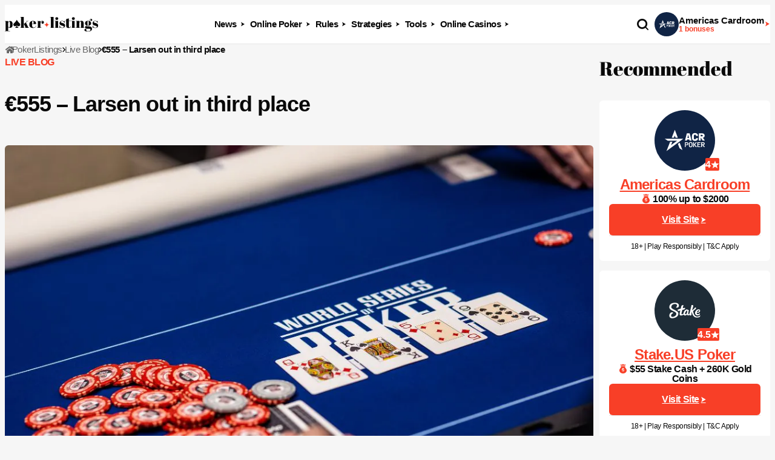

--- FILE ---
content_type: text/html; charset=UTF-8
request_url: https://www.pokerlistings.com/live-blog/e555-larsen-out-in-third-place
body_size: 17364
content:
<!doctype html>
<html lang="en-US" prefix="og: https://ogp.me/ns#">
<head>
  <meta charset="UTF-8">
  <meta name="viewport" content="width=device-width, initial-scale=1">
  <link rel="profile" href="https://gmpg.org/xfn/11">
  
<!-- Search Engine Optimization by Rank Math PRO - https://rankmath.com/ -->
<title>€555 - Larsen out in third place | PokerListings</title>
<meta name="description" content="Torbjörn Larsen shoves his small stack from the Small Blind with A 10 . Lucasz Fraczek is priced in for the call with 7 8 from the Big Blind."/>
<meta name="robots" content="follow, noindex"/>
<meta property="og:locale" content="en_US" />
<meta property="og:type" content="article" />
<meta property="og:title" content="€555 - Larsen out in third place | PokerListings" />
<meta property="og:description" content="Torbjörn Larsen shoves his small stack from the Small Blind with A 10 . Lucasz Fraczek is priced in for the call with 7 8 from the Big Blind." />
<meta property="og:url" content="https://www.pokerlistings.com/live-blog/e555-larsen-out-in-third-place" />
<meta property="og:site_name" content="PokerListings" />
<meta property="article:tag" content="2023-wsopc-tallinn-ring-events" />
<meta property="og:updated_time" content="2024-09-10T14:24:29+01:00" />
<meta property="og:image" content="https://www.pokerlistings.com/wp-content/uploads/2023/09/pokerlistings-wsopc-tallinn-E555-torbjorn-larsen.jpg" />
<meta property="og:image:secure_url" content="https://www.pokerlistings.com/wp-content/uploads/2023/09/pokerlistings-wsopc-tallinn-E555-torbjorn-larsen.jpg" />
<meta property="og:image:width" content="780" />
<meta property="og:image:height" content="411" />
<meta property="og:image:alt" content="€555 &#8211; Larsen out in third place" />
<meta property="og:image:type" content="image/jpeg" />
<meta name="twitter:card" content="summary_large_image" />
<meta name="twitter:title" content="€555 - Larsen out in third place | PokerListings" />
<meta name="twitter:description" content="Torbjörn Larsen shoves his small stack from the Small Blind with A 10 . Lucasz Fraczek is priced in for the call with 7 8 from the Big Blind." />
<meta name="twitter:image" content="https://www.pokerlistings.com/wp-content/uploads/2023/09/pokerlistings-wsopc-tallinn-E555-torbjorn-larsen.jpg" />
<script type="application/ld+json" class="rank-math-schema-pro">{"@context":"https://schema.org","@graph":[{"@type":"BreadcrumbList","@id":"https://www.pokerlistings.com/live-blog/e555-larsen-out-in-third-place#breadcrumb","itemListElement":[{"@type":"ListItem","position":"1","item":{"@id":"https://www.pokerlistings.com","name":"PokerListings"}},{"@type":"ListItem","position":"2","item":{"@id":"https://www.pokerlistings.com/live-blog","name":"Live Blog"}},{"@type":"ListItem","position":"3","item":{"@id":"https://www.pokerlistings.com/live-blog/e555-larsen-out-in-third-place","name":"\u20ac555 &#8211; Larsen out in third place"}}]}]}</script>
<!-- /Rank Math WordPress SEO plugin -->

<link rel='dns-prefetch' href='//www.pokerlistings.com' />
<link rel='dns-prefetch' href='//www.google.com' />
<link rel='dns-prefetch' href='//images.dmca.com' />
<link rel="alternate" title="oEmbed (JSON)" type="application/json+oembed" href="https://www.pokerlistings.com/wp-json/oembed/1.0/embed?url=https%3A%2F%2Fwww.pokerlistings.com%2Flive-blog%2Fe555-larsen-out-in-third-place" />
<link rel="alternate" title="oEmbed (XML)" type="text/xml+oembed" href="https://www.pokerlistings.com/wp-json/oembed/1.0/embed?url=https%3A%2F%2Fwww.pokerlistings.com%2Flive-blog%2Fe555-larsen-out-in-third-place&#038;format=xml" />
<style id='wp-img-auto-sizes-contain-inline-css'>
img:is([sizes=auto i],[sizes^="auto," i]){contain-intrinsic-size:3000px 1500px}
/*# sourceURL=wp-img-auto-sizes-contain-inline-css */
</style>
<link rel='stylesheet' id='CardsCSS-css' href='https://www.pokerlistings.com/wp-content/plugins/Cards/assets/cards.css?ver=6.9' media='all' />
<link rel="preload" href="https://www.pokerlistings.com/wp-content/themes/poker-listings/static/build/css/main.min.css?ver=4.5.2" as="style" id="main-style-css">
<link rel='stylesheet' id='main-style-css' href='https://www.pokerlistings.com/wp-content/themes/poker-listings/static/build/css/main.min.css?ver=4.5.2' media='all' />
<link rel="https://api.w.org/" href="https://www.pokerlistings.com/wp-json/" /><link rel="alternate" title="JSON" type="application/json" href="https://www.pokerlistings.com/wp-json/wp/v2/live-blog/55206" />		<style type="text/css">
						.shortcode-star-rating{padding:0 0.5em;}.dashicons{font-size:20px;width:auto;height:auto;line-height:normal;text-decoration:inherit;vertical-align:middle;}.shortcode-star-rating [class^="dashicons dashicons-star-"]:before{color:#FCAE00;}.ssr-int{margin-left:0.2em;font-size:13px;vertical-align:middle;color:#333;}		</style>
				<script>
			var _customTask = function () {
			    // customTask function wrapper
			    return function (model) {
			        //function for declaring Client ID and Session ID for sending to Cookies / Custom Dimensions
			        function setClientAndSessionId() {
			            var gaClientIdCookie = '_gaclientid';
			            var gaSessionIdCookie = '_gasessionid';
			            var domainPath = (function () {
			                var hostname = window.location.hostname;
			                return 'domain=' + hostname + ';path=/';
			            })();
			            var clientId = model.get('clientId');
			            var newSessionId = (function () {
			                // Generate a random number
			                var randomNumberString = Math.floor((Math.random() * 10000000) + 1).toString();
			                // Pad the number with 0s
			                var randomEightDigitNumber = (function () {
			                    if (randomNumberString.length === 8) {
			                        return randomNumberString;
			                    } else {
			                        while (randomNumberString.length < 8) {
			                            randomNumberString = '0' + randomNumberString;
			                        }
			                        return randomNumberString;
			                    }
			                })();
			                return Date.now() + 'r' + randomEightDigitNumber;
			            })();
			            //function for setting 30 minute cookie (mimic GA session)
			            function set30MinuteCookie(cname, cvalue) {
			                var d = new Date();
			                d.setTime(d.getTime() + (30 * 60 * 1000));
			                var expires = "expires=" + d.toUTCString();
			                document.cookie = cname + "=" + cvalue + ";" + expires + ";" + domainPath;
			            }
			            //function for getting cookies
			            function getCookie(cname) {
			                var name = cname + "=";
			                var decodedCookie = decodeURIComponent(document.cookie);
			                var ca = decodedCookie.split(';');
			                for (var i = 0; i < ca.length; i++) {
			                    var c = ca[i];
			                    while (c.charAt(0) == ' ') {
			                        c = c.substring(1);
			                    }
			                    if (c.indexOf(name) == 0) {
			                        return c.substring(name.length, c.length);
			                    }
			                }
			                return "";
			            }
			            //function for setting Client ID
			            function setClientId() {
			                set30MinuteCookie(gaClientIdCookie, clientId);
			                model.set('dimension' + 1, clientId);
			            }
			            //function for setting Session ID
			            function setSessionId() {
			                var sessionId = getCookie(gaSessionIdCookie);
			                if (sessionId === "") {
			                    sessionId = newSessionId;
			                } else {
			                    sessionId = sessionId;
			                }
			                set30MinuteCookie(gaSessionIdCookie, sessionId);
			                model.set('dimension' + 2, sessionId);
			            }
			            //final execution
			            setClientId();
			            setSessionId();
			        }
			        setClientAndSessionId();
			    }
			}
		</script>
		<!-- Tracking Code -->
		<script>
		(function(i,s,o,g,r,a,m){i['GoogleAnalyticsObject']=r;i[r]=i[r]||function(){
		(i[r].q=i[r].q||[]).push(arguments)},i[r].l=1*new Date();a=s.createElement(o),
		m=s.getElementsByTagName(o)[0];a.async=1;a.src=g;m.parentNode.insertBefore(a,m)
		})(window,document,'script','https://www.google-analytics.com/analytics.js','ga');

		ga('create', 'UA-90072300-1', 'auto');
		ga('set', 'transport', 'xhr');
		ga('set', 'customTask', _customTask());
		ga('send', 'pageview');
		</script>
		<!-- End Google Analytics -->
		<link el="preload" as="font" type="font/woff2" href="https://www.pokerlistings.com/wp-content/themes/poker-listings/static/build/fonts/icon.woff2?syv8a6" crossorigin=""><link el="preload" as="font" type="font/woff2" href="https://www.pokerlistings.com/wp-content/themes/poker-listings/static/build/fonts/AbrilFatface-Regular.woff2" crossorigin=""><link rel="icon" href="https://www.pokerlistings.com/wp-content/uploads/2024/09/cropped-White-Logo-32x32.png" sizes="32x32" />
<link rel="icon" href="https://www.pokerlistings.com/wp-content/uploads/2024/09/cropped-White-Logo-192x192.png" sizes="192x192" />
<link rel="apple-touch-icon" href="https://www.pokerlistings.com/wp-content/uploads/2024/09/cropped-White-Logo-180x180.png" />
<meta name="msapplication-TileImage" content="https://www.pokerlistings.com/wp-content/uploads/2024/09/cropped-White-Logo-270x270.png" />
	<script>
        var ajaxurl = "https:\/\/www.pokerlistings.com\/wp-admin\/admin-ajax.php",
	        gameFinderUrl = "",
	        nonceCode = "96e87686ae";
	</script>
			<style id="wp-custom-css">
			
.latest-news__header-wrapper,.latest-news__content{
    width: auto;
}
.main-content--filter-sidebar>.filter {
        grid-template-columns: 100%;
    }

@media (min-width: 1024px) {
    .main-content--filter-sidebar>.filter {
        grid-template-columns: 1fr 282px;
    }
}

.hand-win-calculator {
  height: 700px;
}

.double-block-wrapper .freerolls__card {
	width: 282px;
}

.wp-block-embed-youtube > .wp-block-embed__wrapper {
	margin-bottom: 0;
}		</style>
		
      <!-- Google Tag Manager -->
      <script>
          function loadGTM() {
              (function(w,d,s,l,i){
                  w[l]=w[l]||[];
                  w[l].push({'gtm.start': new Date().getTime(),event:'gtm.js'});
                  var f=d.getElementsByTagName(s)[0],
                      j=d.createElement(s),
                      dl=l!='dataLayer'?'&l='+l:'';
                  j.async=true;
                  j.src='https://www.googletagmanager.com/gtm.js?id='+i+dl;
                  f.parentNode.insertBefore(j,f);
              })(window, document, 'script', 'dataLayer', 'GTM-NTMHGJGP');
          }

          if ('requestIdleCallback' in window) {
              requestIdleCallback(loadGTM, {timeout: 3000});
          } else {
              window.addEventListener('load', function(){
                  setTimeout(loadGTM, 500);
              });
          }
      </script>
      <!-- End Google Tag Manager -->
  <style id='wp-block-image-inline-css'>
.wp-block-image>a,.wp-block-image>figure>a{display:inline-block}.wp-block-image img{box-sizing:border-box;height:auto;max-width:100%;vertical-align:bottom}@media not (prefers-reduced-motion){.wp-block-image img.hide{visibility:hidden}.wp-block-image img.show{animation:show-content-image .4s}}.wp-block-image[style*=border-radius] img,.wp-block-image[style*=border-radius]>a{border-radius:inherit}.wp-block-image.has-custom-border img{box-sizing:border-box}.wp-block-image.aligncenter{text-align:center}.wp-block-image.alignfull>a,.wp-block-image.alignwide>a{width:100%}.wp-block-image.alignfull img,.wp-block-image.alignwide img{height:auto;width:100%}.wp-block-image .aligncenter,.wp-block-image .alignleft,.wp-block-image .alignright,.wp-block-image.aligncenter,.wp-block-image.alignleft,.wp-block-image.alignright{display:table}.wp-block-image .aligncenter>figcaption,.wp-block-image .alignleft>figcaption,.wp-block-image .alignright>figcaption,.wp-block-image.aligncenter>figcaption,.wp-block-image.alignleft>figcaption,.wp-block-image.alignright>figcaption{caption-side:bottom;display:table-caption}.wp-block-image .alignleft{float:left;margin:.5em 1em .5em 0}.wp-block-image .alignright{float:right;margin:.5em 0 .5em 1em}.wp-block-image .aligncenter{margin-left:auto;margin-right:auto}.wp-block-image :where(figcaption){margin-bottom:1em;margin-top:.5em}.wp-block-image.is-style-circle-mask img{border-radius:9999px}@supports ((-webkit-mask-image:none) or (mask-image:none)) or (-webkit-mask-image:none){.wp-block-image.is-style-circle-mask img{border-radius:0;-webkit-mask-image:url('data:image/svg+xml;utf8,<svg viewBox="0 0 100 100" xmlns="http://www.w3.org/2000/svg"><circle cx="50" cy="50" r="50"/></svg>');mask-image:url('data:image/svg+xml;utf8,<svg viewBox="0 0 100 100" xmlns="http://www.w3.org/2000/svg"><circle cx="50" cy="50" r="50"/></svg>');mask-mode:alpha;-webkit-mask-position:center;mask-position:center;-webkit-mask-repeat:no-repeat;mask-repeat:no-repeat;-webkit-mask-size:contain;mask-size:contain}}:root :where(.wp-block-image.is-style-rounded img,.wp-block-image .is-style-rounded img){border-radius:9999px}.wp-block-image figure{margin:0}.wp-lightbox-container{display:flex;flex-direction:column;position:relative}.wp-lightbox-container img{cursor:zoom-in}.wp-lightbox-container img:hover+button{opacity:1}.wp-lightbox-container button{align-items:center;backdrop-filter:blur(16px) saturate(180%);background-color:#5a5a5a40;border:none;border-radius:4px;cursor:zoom-in;display:flex;height:20px;justify-content:center;opacity:0;padding:0;position:absolute;right:16px;text-align:center;top:16px;width:20px;z-index:100}@media not (prefers-reduced-motion){.wp-lightbox-container button{transition:opacity .2s ease}}.wp-lightbox-container button:focus-visible{outline:3px auto #5a5a5a40;outline:3px auto -webkit-focus-ring-color;outline-offset:3px}.wp-lightbox-container button:hover{cursor:pointer;opacity:1}.wp-lightbox-container button:focus{opacity:1}.wp-lightbox-container button:focus,.wp-lightbox-container button:hover,.wp-lightbox-container button:not(:hover):not(:active):not(.has-background){background-color:#5a5a5a40;border:none}.wp-lightbox-overlay{box-sizing:border-box;cursor:zoom-out;height:100vh;left:0;overflow:hidden;position:fixed;top:0;visibility:hidden;width:100%;z-index:100000}.wp-lightbox-overlay .close-button{align-items:center;cursor:pointer;display:flex;justify-content:center;min-height:40px;min-width:40px;padding:0;position:absolute;right:calc(env(safe-area-inset-right) + 16px);top:calc(env(safe-area-inset-top) + 16px);z-index:5000000}.wp-lightbox-overlay .close-button:focus,.wp-lightbox-overlay .close-button:hover,.wp-lightbox-overlay .close-button:not(:hover):not(:active):not(.has-background){background:none;border:none}.wp-lightbox-overlay .lightbox-image-container{height:var(--wp--lightbox-container-height);left:50%;overflow:hidden;position:absolute;top:50%;transform:translate(-50%,-50%);transform-origin:top left;width:var(--wp--lightbox-container-width);z-index:9999999999}.wp-lightbox-overlay .wp-block-image{align-items:center;box-sizing:border-box;display:flex;height:100%;justify-content:center;margin:0;position:relative;transform-origin:0 0;width:100%;z-index:3000000}.wp-lightbox-overlay .wp-block-image img{height:var(--wp--lightbox-image-height);min-height:var(--wp--lightbox-image-height);min-width:var(--wp--lightbox-image-width);width:var(--wp--lightbox-image-width)}.wp-lightbox-overlay .wp-block-image figcaption{display:none}.wp-lightbox-overlay button{background:none;border:none}.wp-lightbox-overlay .scrim{background-color:#fff;height:100%;opacity:.9;position:absolute;width:100%;z-index:2000000}.wp-lightbox-overlay.active{visibility:visible}@media not (prefers-reduced-motion){.wp-lightbox-overlay.active{animation:turn-on-visibility .25s both}.wp-lightbox-overlay.active img{animation:turn-on-visibility .35s both}.wp-lightbox-overlay.show-closing-animation:not(.active){animation:turn-off-visibility .35s both}.wp-lightbox-overlay.show-closing-animation:not(.active) img{animation:turn-off-visibility .25s both}.wp-lightbox-overlay.zoom.active{animation:none;opacity:1;visibility:visible}.wp-lightbox-overlay.zoom.active .lightbox-image-container{animation:lightbox-zoom-in .4s}.wp-lightbox-overlay.zoom.active .lightbox-image-container img{animation:none}.wp-lightbox-overlay.zoom.active .scrim{animation:turn-on-visibility .4s forwards}.wp-lightbox-overlay.zoom.show-closing-animation:not(.active){animation:none}.wp-lightbox-overlay.zoom.show-closing-animation:not(.active) .lightbox-image-container{animation:lightbox-zoom-out .4s}.wp-lightbox-overlay.zoom.show-closing-animation:not(.active) .lightbox-image-container img{animation:none}.wp-lightbox-overlay.zoom.show-closing-animation:not(.active) .scrim{animation:turn-off-visibility .4s forwards}}@keyframes show-content-image{0%{visibility:hidden}99%{visibility:hidden}to{visibility:visible}}@keyframes turn-on-visibility{0%{opacity:0}to{opacity:1}}@keyframes turn-off-visibility{0%{opacity:1;visibility:visible}99%{opacity:0;visibility:visible}to{opacity:0;visibility:hidden}}@keyframes lightbox-zoom-in{0%{transform:translate(calc((-100vw + var(--wp--lightbox-scrollbar-width))/2 + var(--wp--lightbox-initial-left-position)),calc(-50vh + var(--wp--lightbox-initial-top-position))) scale(var(--wp--lightbox-scale))}to{transform:translate(-50%,-50%) scale(1)}}@keyframes lightbox-zoom-out{0%{transform:translate(-50%,-50%) scale(1);visibility:visible}99%{visibility:visible}to{transform:translate(calc((-100vw + var(--wp--lightbox-scrollbar-width))/2 + var(--wp--lightbox-initial-left-position)),calc(-50vh + var(--wp--lightbox-initial-top-position))) scale(var(--wp--lightbox-scale));visibility:hidden}}
/*# sourceURL=https://www.pokerlistings.com/wp-includes/blocks/image/style.min.css */
</style>
<style id='wp-block-paragraph-inline-css'>
.is-small-text{font-size:.875em}.is-regular-text{font-size:1em}.is-large-text{font-size:2.25em}.is-larger-text{font-size:3em}.has-drop-cap:not(:focus):first-letter{float:left;font-size:8.4em;font-style:normal;font-weight:100;line-height:.68;margin:.05em .1em 0 0;text-transform:uppercase}body.rtl .has-drop-cap:not(:focus):first-letter{float:none;margin-left:.1em}p.has-drop-cap.has-background{overflow:hidden}:root :where(p.has-background){padding:1.25em 2.375em}:where(p.has-text-color:not(.has-link-color)) a{color:inherit}p.has-text-align-left[style*="writing-mode:vertical-lr"],p.has-text-align-right[style*="writing-mode:vertical-rl"]{rotate:180deg}
/*# sourceURL=https://www.pokerlistings.com/wp-includes/blocks/paragraph/style.min.css */
</style>
<style id='global-styles-inline-css'>
:root{--wp--preset--aspect-ratio--square: 1;--wp--preset--aspect-ratio--4-3: 4/3;--wp--preset--aspect-ratio--3-4: 3/4;--wp--preset--aspect-ratio--3-2: 3/2;--wp--preset--aspect-ratio--2-3: 2/3;--wp--preset--aspect-ratio--16-9: 16/9;--wp--preset--aspect-ratio--9-16: 9/16;--wp--preset--color--black: #000000;--wp--preset--color--cyan-bluish-gray: #abb8c3;--wp--preset--color--white: #ffffff;--wp--preset--color--pale-pink: #f78da7;--wp--preset--color--vivid-red: #cf2e2e;--wp--preset--color--luminous-vivid-orange: #ff6900;--wp--preset--color--luminous-vivid-amber: #fcb900;--wp--preset--color--light-green-cyan: #7bdcb5;--wp--preset--color--vivid-green-cyan: #00d084;--wp--preset--color--pale-cyan-blue: #8ed1fc;--wp--preset--color--vivid-cyan-blue: #0693e3;--wp--preset--color--vivid-purple: #9b51e0;--wp--preset--gradient--vivid-cyan-blue-to-vivid-purple: linear-gradient(135deg,rgb(6,147,227) 0%,rgb(155,81,224) 100%);--wp--preset--gradient--light-green-cyan-to-vivid-green-cyan: linear-gradient(135deg,rgb(122,220,180) 0%,rgb(0,208,130) 100%);--wp--preset--gradient--luminous-vivid-amber-to-luminous-vivid-orange: linear-gradient(135deg,rgb(252,185,0) 0%,rgb(255,105,0) 100%);--wp--preset--gradient--luminous-vivid-orange-to-vivid-red: linear-gradient(135deg,rgb(255,105,0) 0%,rgb(207,46,46) 100%);--wp--preset--gradient--very-light-gray-to-cyan-bluish-gray: linear-gradient(135deg,rgb(238,238,238) 0%,rgb(169,184,195) 100%);--wp--preset--gradient--cool-to-warm-spectrum: linear-gradient(135deg,rgb(74,234,220) 0%,rgb(151,120,209) 20%,rgb(207,42,186) 40%,rgb(238,44,130) 60%,rgb(251,105,98) 80%,rgb(254,248,76) 100%);--wp--preset--gradient--blush-light-purple: linear-gradient(135deg,rgb(255,206,236) 0%,rgb(152,150,240) 100%);--wp--preset--gradient--blush-bordeaux: linear-gradient(135deg,rgb(254,205,165) 0%,rgb(254,45,45) 50%,rgb(107,0,62) 100%);--wp--preset--gradient--luminous-dusk: linear-gradient(135deg,rgb(255,203,112) 0%,rgb(199,81,192) 50%,rgb(65,88,208) 100%);--wp--preset--gradient--pale-ocean: linear-gradient(135deg,rgb(255,245,203) 0%,rgb(182,227,212) 50%,rgb(51,167,181) 100%);--wp--preset--gradient--electric-grass: linear-gradient(135deg,rgb(202,248,128) 0%,rgb(113,206,126) 100%);--wp--preset--gradient--midnight: linear-gradient(135deg,rgb(2,3,129) 0%,rgb(40,116,252) 100%);--wp--preset--font-size--small: 13px;--wp--preset--font-size--medium: 20px;--wp--preset--font-size--large: 36px;--wp--preset--font-size--x-large: 42px;--wp--preset--spacing--20: 0.44rem;--wp--preset--spacing--30: 0.67rem;--wp--preset--spacing--40: 1rem;--wp--preset--spacing--50: 1.5rem;--wp--preset--spacing--60: 2.25rem;--wp--preset--spacing--70: 3.38rem;--wp--preset--spacing--80: 5.06rem;--wp--preset--shadow--natural: 6px 6px 9px rgba(0, 0, 0, 0.2);--wp--preset--shadow--deep: 12px 12px 50px rgba(0, 0, 0, 0.4);--wp--preset--shadow--sharp: 6px 6px 0px rgba(0, 0, 0, 0.2);--wp--preset--shadow--outlined: 6px 6px 0px -3px rgb(255, 255, 255), 6px 6px rgb(0, 0, 0);--wp--preset--shadow--crisp: 6px 6px 0px rgb(0, 0, 0);}:where(.is-layout-flex){gap: 0.5em;}:where(.is-layout-grid){gap: 0.5em;}body .is-layout-flex{display: flex;}.is-layout-flex{flex-wrap: wrap;align-items: center;}.is-layout-flex > :is(*, div){margin: 0;}body .is-layout-grid{display: grid;}.is-layout-grid > :is(*, div){margin: 0;}:where(.wp-block-columns.is-layout-flex){gap: 2em;}:where(.wp-block-columns.is-layout-grid){gap: 2em;}:where(.wp-block-post-template.is-layout-flex){gap: 1.25em;}:where(.wp-block-post-template.is-layout-grid){gap: 1.25em;}.has-black-color{color: var(--wp--preset--color--black) !important;}.has-cyan-bluish-gray-color{color: var(--wp--preset--color--cyan-bluish-gray) !important;}.has-white-color{color: var(--wp--preset--color--white) !important;}.has-pale-pink-color{color: var(--wp--preset--color--pale-pink) !important;}.has-vivid-red-color{color: var(--wp--preset--color--vivid-red) !important;}.has-luminous-vivid-orange-color{color: var(--wp--preset--color--luminous-vivid-orange) !important;}.has-luminous-vivid-amber-color{color: var(--wp--preset--color--luminous-vivid-amber) !important;}.has-light-green-cyan-color{color: var(--wp--preset--color--light-green-cyan) !important;}.has-vivid-green-cyan-color{color: var(--wp--preset--color--vivid-green-cyan) !important;}.has-pale-cyan-blue-color{color: var(--wp--preset--color--pale-cyan-blue) !important;}.has-vivid-cyan-blue-color{color: var(--wp--preset--color--vivid-cyan-blue) !important;}.has-vivid-purple-color{color: var(--wp--preset--color--vivid-purple) !important;}.has-black-background-color{background-color: var(--wp--preset--color--black) !important;}.has-cyan-bluish-gray-background-color{background-color: var(--wp--preset--color--cyan-bluish-gray) !important;}.has-white-background-color{background-color: var(--wp--preset--color--white) !important;}.has-pale-pink-background-color{background-color: var(--wp--preset--color--pale-pink) !important;}.has-vivid-red-background-color{background-color: var(--wp--preset--color--vivid-red) !important;}.has-luminous-vivid-orange-background-color{background-color: var(--wp--preset--color--luminous-vivid-orange) !important;}.has-luminous-vivid-amber-background-color{background-color: var(--wp--preset--color--luminous-vivid-amber) !important;}.has-light-green-cyan-background-color{background-color: var(--wp--preset--color--light-green-cyan) !important;}.has-vivid-green-cyan-background-color{background-color: var(--wp--preset--color--vivid-green-cyan) !important;}.has-pale-cyan-blue-background-color{background-color: var(--wp--preset--color--pale-cyan-blue) !important;}.has-vivid-cyan-blue-background-color{background-color: var(--wp--preset--color--vivid-cyan-blue) !important;}.has-vivid-purple-background-color{background-color: var(--wp--preset--color--vivid-purple) !important;}.has-black-border-color{border-color: var(--wp--preset--color--black) !important;}.has-cyan-bluish-gray-border-color{border-color: var(--wp--preset--color--cyan-bluish-gray) !important;}.has-white-border-color{border-color: var(--wp--preset--color--white) !important;}.has-pale-pink-border-color{border-color: var(--wp--preset--color--pale-pink) !important;}.has-vivid-red-border-color{border-color: var(--wp--preset--color--vivid-red) !important;}.has-luminous-vivid-orange-border-color{border-color: var(--wp--preset--color--luminous-vivid-orange) !important;}.has-luminous-vivid-amber-border-color{border-color: var(--wp--preset--color--luminous-vivid-amber) !important;}.has-light-green-cyan-border-color{border-color: var(--wp--preset--color--light-green-cyan) !important;}.has-vivid-green-cyan-border-color{border-color: var(--wp--preset--color--vivid-green-cyan) !important;}.has-pale-cyan-blue-border-color{border-color: var(--wp--preset--color--pale-cyan-blue) !important;}.has-vivid-cyan-blue-border-color{border-color: var(--wp--preset--color--vivid-cyan-blue) !important;}.has-vivid-purple-border-color{border-color: var(--wp--preset--color--vivid-purple) !important;}.has-vivid-cyan-blue-to-vivid-purple-gradient-background{background: var(--wp--preset--gradient--vivid-cyan-blue-to-vivid-purple) !important;}.has-light-green-cyan-to-vivid-green-cyan-gradient-background{background: var(--wp--preset--gradient--light-green-cyan-to-vivid-green-cyan) !important;}.has-luminous-vivid-amber-to-luminous-vivid-orange-gradient-background{background: var(--wp--preset--gradient--luminous-vivid-amber-to-luminous-vivid-orange) !important;}.has-luminous-vivid-orange-to-vivid-red-gradient-background{background: var(--wp--preset--gradient--luminous-vivid-orange-to-vivid-red) !important;}.has-very-light-gray-to-cyan-bluish-gray-gradient-background{background: var(--wp--preset--gradient--very-light-gray-to-cyan-bluish-gray) !important;}.has-cool-to-warm-spectrum-gradient-background{background: var(--wp--preset--gradient--cool-to-warm-spectrum) !important;}.has-blush-light-purple-gradient-background{background: var(--wp--preset--gradient--blush-light-purple) !important;}.has-blush-bordeaux-gradient-background{background: var(--wp--preset--gradient--blush-bordeaux) !important;}.has-luminous-dusk-gradient-background{background: var(--wp--preset--gradient--luminous-dusk) !important;}.has-pale-ocean-gradient-background{background: var(--wp--preset--gradient--pale-ocean) !important;}.has-electric-grass-gradient-background{background: var(--wp--preset--gradient--electric-grass) !important;}.has-midnight-gradient-background{background: var(--wp--preset--gradient--midnight) !important;}.has-small-font-size{font-size: var(--wp--preset--font-size--small) !important;}.has-medium-font-size{font-size: var(--wp--preset--font-size--medium) !important;}.has-large-font-size{font-size: var(--wp--preset--font-size--large) !important;}.has-x-large-font-size{font-size: var(--wp--preset--font-size--x-large) !important;}
/*# sourceURL=global-styles-inline-css */
</style>
</head>
<body class="wp-singular live-blog-template-default single single-live-blog postid-55206 wp-theme-poker-listings no-sidebar">

  <!-- Google Tag Manager (noscript) -->
  <noscript>
    <iframe src="https://www.googletagmanager.com/ns.html?id='GTM-NTMHGJGP"
            height="0" width="0" style="display:none;visibility:hidden"></iframe>
  </noscript>
  <!-- End Google Tag Manager (noscript) -->


<div id="page" class="site">

  <header class="header" id="top">
  <div class="header__menu-wrapper">
    <div class="container">
      <div class="header__top">
        <a href="/" class="header__logo" aria-label="PokerListings">
          <img src="https://www.pokerlistings.com/wp-content/themes/poker-listings/static/build/images/svg/header-logo.svg" alt=""/>
        </a>
        <nav class="header__first-menu" aria-label="Main menu"><ul id="menu-main-menu" class="header__menu-list"><li id="menu-item-2546" class="menu-item menu-item-type-custom menu-item-object-custom menu-item-has-children menu-item-2546"><span>News</span>
<div class='sub-menu'><div class='sub-menu__inner-wrapper'><ul class='sub-menu__list'>
	<li id="menu-item-69312" class="menu-item menu-item-type-post_type menu-item-object-page menu-item-69312"><a href="https://www.pokerlistings.com/news">Latest Poker News</a></li>
	<li id="menu-item-91223" class="menu-item menu-item-type-post_type menu-item-object-page menu-item-91223"><a href="https://www.pokerlistings.com/news/wsop">WSOP News</a></li>
	<li id="menu-item-69107" class="menu-item menu-item-type-post_type menu-item-object-page menu-item-69107"><a href="https://www.pokerlistings.com/poker-promotions">Poker Promotions</a></li>
	<li id="menu-item-100049" class="menu-item menu-item-type-post_type menu-item-object-page menu-item-100049"><a href="https://www.pokerlistings.com/casino-promotions">Casino Promotions</a></li>
	<li id="menu-item-2647" class="menu-item menu-item-type-post_type menu-item-object-page menu-item-2647"><a href="https://www.pokerlistings.com/blog">Blog</a></li>
	<li id="menu-item-37651" class="menu-item menu-item-type-post_type menu-item-object-sidebar-post menu-item-37651"><a href="https://www.pokerlistings.com/pokerlistings-podcast">Podcasts</a></li>
	<li id="menu-item-73881" class="menu-item menu-item-type-custom menu-item-object-custom menu-item-73881"><a href="https://www.pokerlistings.com/poker-tournaments">Poker Tournaments</a></li>
	<li id="menu-item-69115" class="menu-item menu-item-type-post_type menu-item-object-page menu-item-69115"><a href="https://www.pokerlistings.com/videos">Poker Videos</a></li>
	<li id="menu-item-69120" class="menu-item menu-item-type-post_type menu-item-object-page menu-item-69120"><a href="https://www.pokerlistings.com/poker-live-streams">Live Poker Streaming</a></li>
</ul>
<div class="sub-menu__rooms">
  <div class="sub-menu__rooms-header">
    <span class="sub-menu__rooms-title">Best Rooms:</span>

  </div>
  <ul class="sub-menu__list-rooms">
            
<li>
    <a href="/content/62" 
            class="sub-menu__room cas-link" 
            data-decoded-type="default"
            target="_blank"
            rel="nofollow noopener noreferrer">
        <div class="sub-menu__room-inner-wrapper">
            <div class="sub-menu__room-body">
                <div class="sub-menu__room-img" style="background-color: #102445">
                    <img decoding="async" src="/aff-data/partners/americas-cardroom.svg" alt="Americas Cardroom">
                </div>
                <div class="sub-menu__room-info">
                    <span class="sub-menu__room-title">Americas Cardroom</span>
                </div>
            </div>
            <span class="icon-font icon-control-point" aria-hidden="true"></span>
        </div>
    </a>
    <div class="sub-menu__condition condition">
        <p>18+ | Play Responsibly | T&C Apply</p>
            </div>
</li>
<li>
    <a href="/content/40" 
            class="sub-menu__room cas-link" 
            data-decoded-type="default"
            target="_blank"
            rel="nofollow noopener noreferrer">
        <div class="sub-menu__room-inner-wrapper">
            <div class="sub-menu__room-body">
                <div class="sub-menu__room-img" style="background-color: #1e2c37">
                    <img decoding="async" src="/aff-data/partners/stakeus-poker.svg" alt="Stake.US Poker">
                </div>
                <div class="sub-menu__room-info">
                    <span class="sub-menu__room-title">Stake.US Poker</span>
                </div>
            </div>
            <span class="icon-font icon-control-point" aria-hidden="true"></span>
        </div>
    </a>
    <div class="sub-menu__condition condition">
        <p>18+ | Play Responsibly | T&C Apply</p>
            </div>
</li>
<li>
    <a href="/content/84" 
            class="sub-menu__room cas-link" 
            data-decoded-type="default"
            target="_blank"
            rel="nofollow noopener noreferrer">
        <div class="sub-menu__room-inner-wrapper">
            <div class="sub-menu__room-body">
                <div class="sub-menu__room-img" style="background-color: #1b1b1b">
                    <img decoding="async" src="/aff-data/partners/betonline-poker.svg" alt="Betonline Poker">
                </div>
                <div class="sub-menu__room-info">
                    <span class="sub-menu__room-title">Betonline Poker</span>
                </div>
            </div>
            <span class="icon-font icon-control-point" aria-hidden="true"></span>
        </div>
    </a>
    <div class="sub-menu__condition condition">
        <p>18+ | Play Responsibly | T&C Apply</p>
            </div>
</li>


        <li><a class="button button__with-alt-bg" href="/poker-sites" >More Rooms <span class="icon-font icon-control-point" aria-hidden='true'></span></a></li>
  </ul>
</div>
</div></div>
</li>
<li id="menu-item-69314" class="menu-item menu-item-type-custom menu-item-object-custom menu-item-has-children menu-item-69314"><span>Online Poker</span>
<div class='sub-menu'><div class='sub-menu__inner-wrapper'><ul class='sub-menu__list'>
	<li id="menu-item-13037" class="menu-item menu-item-type-post_type menu-item-object-page menu-item-13037"><a href="https://www.pokerlistings.com/poker-sites">Best Poker Sites</a></li>
	<li id="menu-item-70470" class="menu-item menu-item-type-post_type menu-item-object-page menu-item-70470"><a href="https://www.pokerlistings.com/poker-bonuses">Popular Poker Bonuses</a></li>
	<li id="menu-item-12992" class="menu-item menu-item-type-post_type menu-item-object-post menu-item-12992"><a href="https://www.pokerlistings.com/best-real-money-poker-sites">Real Money Poker</a></li>
	<li id="menu-item-78263" class="menu-item menu-item-type-post_type menu-item-object-page menu-item-78263"><a href="https://www.pokerlistings.com/sweepstakes/poker">Sweepstakes Poker</a></li>
	<li id="menu-item-2569" class="menu-item menu-item-type-post_type menu-item-object-page menu-item-2569"><a href="https://www.pokerlistings.com/poker-apps">Real Money Poker Apps</a></li>
	<li id="menu-item-35728" class="menu-item menu-item-type-post_type menu-item-object-post menu-item-35728"><a href="https://www.pokerlistings.com/blog/the-most-addictive-useful-free-poker-apps-for-android-iphone">Free Poker Apps</a></li>
	<li id="menu-item-69315" class="menu-item menu-item-type-post_type menu-item-object-page menu-item-69315"><a href="https://www.pokerlistings.com/poker-games">Poker Game Variations</a></li>
	<li id="menu-item-31907" class="menu-item menu-item-type-post_type menu-item-object-page menu-item-31907"><a href="https://www.pokerlistings.com/play-online-poker-with-friends">Play Poker with Friends</a></li>
	<li id="menu-item-2559" class="menu-item menu-item-type-post_type menu-item-object-page menu-item-2559"><a href="https://www.pokerlistings.com/free-rolls">Poker Freerolls</a></li>
	<li id="menu-item-2565" class="menu-item menu-item-type-post_type menu-item-object-page menu-item-2565"><a href="https://www.pokerlistings.com/poker-tournaments/online-tournaments">Online Poker Tournaments</a></li>
	<li id="menu-item-2563" class="menu-item menu-item-type-post_type menu-item-object-page menu-item-2563"><a href="https://www.pokerlistings.com/no-download-poker-rooms">No Download Poker</a></li>
	<li id="menu-item-90470" class="menu-item menu-item-type-post_type menu-item-object-page menu-item-90470"><a href="https://www.pokerlistings.com/networks">Poker Networks</a></li>
	<li id="menu-item-69316" class="menu-item menu-item-type-custom menu-item-object-custom menu-item-69316"><a href="https://www.pokerlistings.com/poker-payments">Poker Payment Options</a></li>
</ul>
<div class="sub-menu__rooms">
  <div class="sub-menu__rooms-header">
    <span class="sub-menu__rooms-title">Best Rooms:</span>

  </div>
  <ul class="sub-menu__list-rooms">
            
<li>
    <a href="/content/62" 
            class="sub-menu__room cas-link" 
            data-decoded-type="default"
            target="_blank"
            rel="nofollow noopener noreferrer">
        <div class="sub-menu__room-inner-wrapper">
            <div class="sub-menu__room-body">
                <div class="sub-menu__room-img" style="background-color: #102445">
                    <img decoding="async" src="/aff-data/partners/americas-cardroom.svg" alt="Americas Cardroom">
                </div>
                <div class="sub-menu__room-info">
                    <span class="sub-menu__room-title">Americas Cardroom</span>
                </div>
            </div>
            <span class="icon-font icon-control-point" aria-hidden="true"></span>
        </div>
    </a>
    <div class="sub-menu__condition condition">
        <p>18+ | Play Responsibly | T&C Apply</p>
            </div>
</li>
<li>
    <a href="/content/40" 
            class="sub-menu__room cas-link" 
            data-decoded-type="default"
            target="_blank"
            rel="nofollow noopener noreferrer">
        <div class="sub-menu__room-inner-wrapper">
            <div class="sub-menu__room-body">
                <div class="sub-menu__room-img" style="background-color: #1e2c37">
                    <img decoding="async" src="/aff-data/partners/stakeus-poker.svg" alt="Stake.US Poker">
                </div>
                <div class="sub-menu__room-info">
                    <span class="sub-menu__room-title">Stake.US Poker</span>
                </div>
            </div>
            <span class="icon-font icon-control-point" aria-hidden="true"></span>
        </div>
    </a>
    <div class="sub-menu__condition condition">
        <p>18+ | Play Responsibly | T&C Apply</p>
            </div>
</li>
<li>
    <a href="/content/84" 
            class="sub-menu__room cas-link" 
            data-decoded-type="default"
            target="_blank"
            rel="nofollow noopener noreferrer">
        <div class="sub-menu__room-inner-wrapper">
            <div class="sub-menu__room-body">
                <div class="sub-menu__room-img" style="background-color: #1b1b1b">
                    <img decoding="async" src="/aff-data/partners/betonline-poker.svg" alt="Betonline Poker">
                </div>
                <div class="sub-menu__room-info">
                    <span class="sub-menu__room-title">Betonline Poker</span>
                </div>
            </div>
            <span class="icon-font icon-control-point" aria-hidden="true"></span>
        </div>
    </a>
    <div class="sub-menu__condition condition">
        <p>18+ | Play Responsibly | T&C Apply</p>
            </div>
</li>


        <li><a class="button button__with-alt-bg" href="/poker-sites" >More Rooms <span class="icon-font icon-control-point" aria-hidden='true'></span></a></li>
  </ul>
</div>
</div></div>
</li>
<li id="menu-item-69318" class="menu-item menu-item-type-custom menu-item-object-custom menu-item-has-children menu-item-69318"><span>Rules</span>
<div class='sub-menu'><div class='sub-menu__inner-wrapper'><ul class='sub-menu__list'>
	<li id="menu-item-69112" class="menu-item menu-item-type-post_type menu-item-object-page menu-item-69112"><a href="https://www.pokerlistings.com/poker-rules">Poker Rules for Beginners</a></li>
	<li id="menu-item-2800" class="menu-item menu-item-type-post_type menu-item-object-page menu-item-2800"><a href="https://www.pokerlistings.com/poker-guides/how-to-play-poker">Learn How to Play Poker</a></li>
	<li id="menu-item-69114" class="menu-item menu-item-type-post_type menu-item-object-page menu-item-69114"><a href="https://www.pokerlistings.com/poker-guides/poker-hands">Poker Hand Rankings</a></li>
	<li id="menu-item-69319" class="menu-item menu-item-type-custom menu-item-object-custom menu-item-69319"><a href="https://www.pokerlistings.com/poker-guides/poker-positions">Poker Positions</a></li>
	<li id="menu-item-69321" class="menu-item menu-item-type-custom menu-item-object-custom menu-item-69321"><a href="https://www.pokerlistings.com/poker-rules/texas-holdem-poker">Texas Holdem Rules</a></li>
	<li id="menu-item-69322" class="menu-item menu-item-type-custom menu-item-object-custom menu-item-69322"><a href="https://www.pokerlistings.com/poker-rules/omaha-poker">Omaha Poker Rules</a></li>
	<li id="menu-item-69323" class="menu-item menu-item-type-custom menu-item-object-custom menu-item-69323"><a href="https://www.pokerlistings.com/poker-rules/chinese-poker">Chinese Poker Rules</a></li>
	<li id="menu-item-69324" class="menu-item menu-item-type-custom menu-item-object-custom menu-item-69324"><a href="https://www.pokerlistings.com/poker-rules/7-card-stud">7 Card Stud Rules</a></li>
	<li id="menu-item-69113" class="menu-item menu-item-type-post_type menu-item-object-page menu-item-69113"><a href="https://www.pokerlistings.com/poker-guides">Best Poker Guides</a></li>
	<li id="menu-item-69320" class="menu-item menu-item-type-post_type menu-item-object-post menu-item-69320"><a href="https://www.pokerlistings.com/poker-terms">Poker Terms</a></li>
	<li id="menu-item-69325" class="menu-item menu-item-type-post_type menu-item-object-post menu-item-69325"><a href="https://www.pokerlistings.com/blog/poker-training-apps-sites">Poker Training Sites &#038; Apps</a></li>
</ul>
<div class="sub-menu__rooms">
  <div class="sub-menu__rooms-header">
    <span class="sub-menu__rooms-title">Best Rooms:</span>

  </div>
  <ul class="sub-menu__list-rooms">
            
<li>
    <a href="/content/62" 
            class="sub-menu__room cas-link" 
            data-decoded-type="default"
            target="_blank"
            rel="nofollow noopener noreferrer">
        <div class="sub-menu__room-inner-wrapper">
            <div class="sub-menu__room-body">
                <div class="sub-menu__room-img" style="background-color: #102445">
                    <img decoding="async" src="/aff-data/partners/americas-cardroom.svg" alt="Americas Cardroom">
                </div>
                <div class="sub-menu__room-info">
                    <span class="sub-menu__room-title">Americas Cardroom</span>
                </div>
            </div>
            <span class="icon-font icon-control-point" aria-hidden="true"></span>
        </div>
    </a>
    <div class="sub-menu__condition condition">
        <p>18+ | Play Responsibly | T&C Apply</p>
            </div>
</li>
<li>
    <a href="/content/40" 
            class="sub-menu__room cas-link" 
            data-decoded-type="default"
            target="_blank"
            rel="nofollow noopener noreferrer">
        <div class="sub-menu__room-inner-wrapper">
            <div class="sub-menu__room-body">
                <div class="sub-menu__room-img" style="background-color: #1e2c37">
                    <img decoding="async" src="/aff-data/partners/stakeus-poker.svg" alt="Stake.US Poker">
                </div>
                <div class="sub-menu__room-info">
                    <span class="sub-menu__room-title">Stake.US Poker</span>
                </div>
            </div>
            <span class="icon-font icon-control-point" aria-hidden="true"></span>
        </div>
    </a>
    <div class="sub-menu__condition condition">
        <p>18+ | Play Responsibly | T&C Apply</p>
            </div>
</li>
<li>
    <a href="/content/84" 
            class="sub-menu__room cas-link" 
            data-decoded-type="default"
            target="_blank"
            rel="nofollow noopener noreferrer">
        <div class="sub-menu__room-inner-wrapper">
            <div class="sub-menu__room-body">
                <div class="sub-menu__room-img" style="background-color: #1b1b1b">
                    <img decoding="async" src="/aff-data/partners/betonline-poker.svg" alt="Betonline Poker">
                </div>
                <div class="sub-menu__room-info">
                    <span class="sub-menu__room-title">Betonline Poker</span>
                </div>
            </div>
            <span class="icon-font icon-control-point" aria-hidden="true"></span>
        </div>
    </a>
    <div class="sub-menu__condition condition">
        <p>18+ | Play Responsibly | T&C Apply</p>
            </div>
</li>


        <li><a class="button button__with-alt-bg" href="/poker-sites" >More Rooms <span class="icon-font icon-control-point" aria-hidden='true'></span></a></li>
  </ul>
</div>
</div></div>
</li>
<li id="menu-item-69326" class="menu-item menu-item-type-custom menu-item-object-custom menu-item-has-children menu-item-69326"><span>Strategies</span>
<div class='sub-menu'><div class='sub-menu__inner-wrapper'><ul class='sub-menu__list'>
	<li id="menu-item-69111" class="menu-item menu-item-type-post_type menu-item-object-page menu-item-69111"><a href="https://www.pokerlistings.com/poker-strategies">Best Poker Strategies</a></li>
	<li id="menu-item-33490" class="menu-item menu-item-type-custom menu-item-object-custom menu-item-33490"><a href="https://www.pokerlistings.com/poker-strategies/texas-holdem/how-to-calculate-pot-odds-and-equity-equity">How to Calculate Pot Odds</a></li>
	<li id="menu-item-35731" class="menu-item menu-item-type-custom menu-item-object-custom menu-item-35731"><a href="https://www.pokerlistings.com/poker-strategies/omaha/potlimit-omaha-starting-hands">PLO Starting Hand Cheat Sheet</a></li>
	<li id="menu-item-69327" class="menu-item menu-item-type-custom menu-item-object-custom menu-item-69327"><a href="https://www.pokerlistings.com/poker-strategies/texas-holdem/starting-hands-cheat-sheet">Texas Hold&#8217;em Poker Cheat Sheet</a></li>
	<li id="menu-item-69126" class="menu-item menu-item-type-post_type menu-item-object-page menu-item-69126"><a href="https://www.pokerlistings.com/poker-strategies/omaha">Omaha Poker Strategies</a></li>
	<li id="menu-item-69127" class="menu-item menu-item-type-post_type menu-item-object-page menu-item-69127"><a href="https://www.pokerlistings.com/poker-strategies/texas-holdem">Texas Hold’em Strategies</a></li>
	<li id="menu-item-69128" class="menu-item menu-item-type-post_type menu-item-object-page menu-item-69128"><a href="https://www.pokerlistings.com/poker-strategies/cash-game-nl-holdem">No-Limit Texas Holdem Cash Game</a></li>
	<li id="menu-item-69129" class="menu-item menu-item-type-post_type menu-item-object-page menu-item-69129"><a href="https://www.pokerlistings.com/poker-strategies/tournament-nl-holdem">No-Limit Texas Holdem Tournament</a></li>
	<li id="menu-item-69130" class="menu-item menu-item-type-post_type menu-item-object-page menu-item-69130"><a href="https://www.pokerlistings.com/poker-strategies/sit-and-go">Sit &#038; Go Strategies</a></li>
	<li id="menu-item-69131" class="menu-item menu-item-type-post_type menu-item-object-page menu-item-69131"><a href="https://www.pokerlistings.com/poker-strategies/pro-tips">Poker Tips from the Pros</a></li>
	<li id="menu-item-69132" class="menu-item menu-item-type-post_type menu-item-object-page menu-item-69132"><a href="https://www.pokerlistings.com/hand-analysis">Hand Analysis</a></li>
	<li id="menu-item-51535" class="menu-item menu-item-type-post_type menu-item-object-page menu-item-51535"><a href="https://www.pokerlistings.com/poker-strategies/psychology">Poker Psychology</a></li>
</ul>
<div class="sub-menu__rooms">
  <div class="sub-menu__rooms-header">
    <span class="sub-menu__rooms-title">Best Rooms:</span>

  </div>
  <ul class="sub-menu__list-rooms">
            
<li>
    <a href="/content/62" 
            class="sub-menu__room cas-link" 
            data-decoded-type="default"
            target="_blank"
            rel="nofollow noopener noreferrer">
        <div class="sub-menu__room-inner-wrapper">
            <div class="sub-menu__room-body">
                <div class="sub-menu__room-img" style="background-color: #102445">
                    <img decoding="async" src="/aff-data/partners/americas-cardroom.svg" alt="Americas Cardroom">
                </div>
                <div class="sub-menu__room-info">
                    <span class="sub-menu__room-title">Americas Cardroom</span>
                </div>
            </div>
            <span class="icon-font icon-control-point" aria-hidden="true"></span>
        </div>
    </a>
    <div class="sub-menu__condition condition">
        <p>18+ | Play Responsibly | T&C Apply</p>
            </div>
</li>
<li>
    <a href="/content/40" 
            class="sub-menu__room cas-link" 
            data-decoded-type="default"
            target="_blank"
            rel="nofollow noopener noreferrer">
        <div class="sub-menu__room-inner-wrapper">
            <div class="sub-menu__room-body">
                <div class="sub-menu__room-img" style="background-color: #1e2c37">
                    <img decoding="async" src="/aff-data/partners/stakeus-poker.svg" alt="Stake.US Poker">
                </div>
                <div class="sub-menu__room-info">
                    <span class="sub-menu__room-title">Stake.US Poker</span>
                </div>
            </div>
            <span class="icon-font icon-control-point" aria-hidden="true"></span>
        </div>
    </a>
    <div class="sub-menu__condition condition">
        <p>18+ | Play Responsibly | T&C Apply</p>
            </div>
</li>
<li>
    <a href="/content/84" 
            class="sub-menu__room cas-link" 
            data-decoded-type="default"
            target="_blank"
            rel="nofollow noopener noreferrer">
        <div class="sub-menu__room-inner-wrapper">
            <div class="sub-menu__room-body">
                <div class="sub-menu__room-img" style="background-color: #1b1b1b">
                    <img decoding="async" src="/aff-data/partners/betonline-poker.svg" alt="Betonline Poker">
                </div>
                <div class="sub-menu__room-info">
                    <span class="sub-menu__room-title">Betonline Poker</span>
                </div>
            </div>
            <span class="icon-font icon-control-point" aria-hidden="true"></span>
        </div>
    </a>
    <div class="sub-menu__condition condition">
        <p>18+ | Play Responsibly | T&C Apply</p>
            </div>
</li>


        <li><a class="button button__with-alt-bg" href="/poker-sites" >More Rooms <span class="icon-font icon-control-point" aria-hidden='true'></span></a></li>
  </ul>
</div>
</div></div>
</li>
<li id="menu-item-69308" class="menu-item menu-item-type-custom menu-item-object-custom menu-item-has-children menu-item-69308"><span>Tools</span>
<div class='sub-menu'><div class='sub-menu__inner-wrapper'><ul class='sub-menu__list'>
	<li id="menu-item-69124" class="menu-item menu-item-type-post_type menu-item-object-page menu-item-69124"><a href="https://www.pokerlistings.com/poker-tools">Pro Poker Tools</a></li>
	<li id="menu-item-2807" class="menu-item menu-item-type-post_type menu-item-object-page menu-item-2807"><a href="https://www.pokerlistings.com/poker-tools/which-hand-wins-calculator">Which Hand Wins Calculator</a></li>
	<li id="menu-item-2808" class="menu-item menu-item-type-post_type menu-item-object-page menu-item-2808"><a href="https://www.pokerlistings.com/poker-tools/poker-odds-calculator">Texas Hold’em Odds Calculator</a></li>
	<li id="menu-item-100262" class="menu-item menu-item-type-post_type menu-item-object-page menu-item-100262"><a href="https://www.pokerlistings.com/poker-tools/omaha-odds-calculator">Omaha Odds Calculator</a></li>
	<li id="menu-item-31910" class="menu-item menu-item-type-post_type menu-item-object-post menu-item-31910"><a href="https://www.pokerlistings.com/poker-tools/poker-side-pot-calculator">Side Pot Calculator</a></li>
	<li id="menu-item-69337" class="menu-item menu-item-type-post_type menu-item-object-page menu-item-69337"><a href="https://www.pokerlistings.com/poker-quizzes">Poker Quizzes</a></li>
</ul>
<div class="sub-menu__rooms">
  <div class="sub-menu__rooms-header">
    <span class="sub-menu__rooms-title">Best Rooms:</span>

  </div>
  <ul class="sub-menu__list-rooms">
            
<li>
    <a href="/content/62" 
            class="sub-menu__room cas-link" 
            data-decoded-type="default"
            target="_blank"
            rel="nofollow noopener noreferrer">
        <div class="sub-menu__room-inner-wrapper">
            <div class="sub-menu__room-body">
                <div class="sub-menu__room-img" style="background-color: #102445">
                    <img decoding="async" src="/aff-data/partners/americas-cardroom.svg" alt="Americas Cardroom">
                </div>
                <div class="sub-menu__room-info">
                    <span class="sub-menu__room-title">Americas Cardroom</span>
                </div>
            </div>
            <span class="icon-font icon-control-point" aria-hidden="true"></span>
        </div>
    </a>
    <div class="sub-menu__condition condition">
        <p>18+ | Play Responsibly | T&C Apply</p>
            </div>
</li>
<li>
    <a href="/content/40" 
            class="sub-menu__room cas-link" 
            data-decoded-type="default"
            target="_blank"
            rel="nofollow noopener noreferrer">
        <div class="sub-menu__room-inner-wrapper">
            <div class="sub-menu__room-body">
                <div class="sub-menu__room-img" style="background-color: #1e2c37">
                    <img decoding="async" src="/aff-data/partners/stakeus-poker.svg" alt="Stake.US Poker">
                </div>
                <div class="sub-menu__room-info">
                    <span class="sub-menu__room-title">Stake.US Poker</span>
                </div>
            </div>
            <span class="icon-font icon-control-point" aria-hidden="true"></span>
        </div>
    </a>
    <div class="sub-menu__condition condition">
        <p>18+ | Play Responsibly | T&C Apply</p>
            </div>
</li>
<li>
    <a href="/content/84" 
            class="sub-menu__room cas-link" 
            data-decoded-type="default"
            target="_blank"
            rel="nofollow noopener noreferrer">
        <div class="sub-menu__room-inner-wrapper">
            <div class="sub-menu__room-body">
                <div class="sub-menu__room-img" style="background-color: #1b1b1b">
                    <img decoding="async" src="/aff-data/partners/betonline-poker.svg" alt="Betonline Poker">
                </div>
                <div class="sub-menu__room-info">
                    <span class="sub-menu__room-title">Betonline Poker</span>
                </div>
            </div>
            <span class="icon-font icon-control-point" aria-hidden="true"></span>
        </div>
    </a>
    <div class="sub-menu__condition condition">
        <p>18+ | Play Responsibly | T&C Apply</p>
            </div>
</li>


        <li><a class="button button__with-alt-bg" href="/poker-sites" >More Rooms <span class="icon-font icon-control-point" aria-hidden='true'></span></a></li>
  </ul>
</div>
</div></div>
</li>
<li id="menu-item-69328" class="menu-item menu-item-type-custom menu-item-object-custom menu-item-has-children menu-item-69328"><span>Online Casinos</span>
<div class='sub-menu'><div class='sub-menu__inner-wrapper'><ul class='sub-menu__list'>
	<li id="menu-item-2551" class="menu-item menu-item-type-custom menu-item-object-custom menu-item-2551"><a href="https://www.pokerlistings.com/casino-sites">Best Casino Sites</a></li>
	<li id="menu-item-97480" class="menu-item menu-item-type-post_type menu-item-object-page menu-item-97480"><a href="https://www.pokerlistings.com/best-casino-apps">Casino Apps for Real Money</a></li>
	<li id="menu-item-97278" class="menu-item menu-item-type-post_type menu-item-object-page menu-item-97278"><a href="https://www.pokerlistings.com/real-money-casinos">Real Money Online Casinos</a></li>
	<li id="menu-item-72002" class="menu-item menu-item-type-post_type menu-item-object-page menu-item-72002"><a href="https://www.pokerlistings.com/sweepstakes">Sweepstakes Casinos</a></li>
	<li id="menu-item-97279" class="menu-item menu-item-type-post_type menu-item-object-page menu-item-97279"><a href="https://www.pokerlistings.com/new-casino-sites">New Online Casinos</a></li>
	<li id="menu-item-69109" class="menu-item menu-item-type-post_type menu-item-object-page menu-item-69109"><a href="https://www.pokerlistings.com/casino-bonuses">Best Casino Bonuses</a></li>
	<li id="menu-item-97481" class="menu-item menu-item-type-post_type menu-item-object-page menu-item-97481"><a href="https://www.pokerlistings.com/best-payout-casinos">Top Payout Casino Sites</a></li>
	<li id="menu-item-97280" class="menu-item menu-item-type-post_type menu-item-object-page menu-item-97280"><a href="https://www.pokerlistings.com/licensed-casinos">Licensed Online Casinos</a></li>
	<li id="menu-item-65659" class="menu-item menu-item-type-custom menu-item-object-custom menu-item-65659"><a href="https://www.pokerlistings.com/casino-games">Popular Casino Games</a></li>
	<li id="menu-item-69110" class="menu-item menu-item-type-post_type menu-item-object-page menu-item-69110"><a href="https://www.pokerlistings.com/live-casinos">Live Casinos</a></li>
	<li id="menu-item-100759" class="menu-item menu-item-type-post_type menu-item-object-page menu-item-100759"><a href="https://www.pokerlistings.com/minimum-deposit-casinos">Minimum Deposit Casinos</a></li>
	<li id="menu-item-83618" class="menu-item menu-item-type-post_type menu-item-object-page menu-item-83618"><a href="https://www.pokerlistings.com/software">Casino Software</a></li>
	<li id="menu-item-65660" class="menu-item menu-item-type-custom menu-item-object-custom menu-item-65660"><a href="https://www.pokerlistings.com/casino-guides">Casino Guides</a></li>
	<li id="menu-item-100524" class="menu-item menu-item-type-post_type menu-item-object-page menu-item-100524"><a href="https://www.pokerlistings.com/casino-payments">Casino Payment Options</a></li>
</ul>
<div class="sub-menu__rooms">
  <div class="sub-menu__rooms-header">
    <span class="sub-menu__rooms-title">Best Rooms:</span>

  </div>
  <ul class="sub-menu__list-rooms">
            
<li>
    <a href="/content/62" 
            class="sub-menu__room cas-link" 
            data-decoded-type="default"
            target="_blank"
            rel="nofollow noopener noreferrer">
        <div class="sub-menu__room-inner-wrapper">
            <div class="sub-menu__room-body">
                <div class="sub-menu__room-img" style="background-color: #102445">
                    <img decoding="async" src="/aff-data/partners/americas-cardroom.svg" alt="Americas Cardroom">
                </div>
                <div class="sub-menu__room-info">
                    <span class="sub-menu__room-title">Americas Cardroom</span>
                </div>
            </div>
            <span class="icon-font icon-control-point" aria-hidden="true"></span>
        </div>
    </a>
    <div class="sub-menu__condition condition">
        <p>18+ | Play Responsibly | T&C Apply</p>
            </div>
</li>
<li>
    <a href="/content/40" 
            class="sub-menu__room cas-link" 
            data-decoded-type="default"
            target="_blank"
            rel="nofollow noopener noreferrer">
        <div class="sub-menu__room-inner-wrapper">
            <div class="sub-menu__room-body">
                <div class="sub-menu__room-img" style="background-color: #1e2c37">
                    <img decoding="async" src="/aff-data/partners/stakeus-poker.svg" alt="Stake.US Poker">
                </div>
                <div class="sub-menu__room-info">
                    <span class="sub-menu__room-title">Stake.US Poker</span>
                </div>
            </div>
            <span class="icon-font icon-control-point" aria-hidden="true"></span>
        </div>
    </a>
    <div class="sub-menu__condition condition">
        <p>18+ | Play Responsibly | T&C Apply</p>
            </div>
</li>
<li>
    <a href="/content/84" 
            class="sub-menu__room cas-link" 
            data-decoded-type="default"
            target="_blank"
            rel="nofollow noopener noreferrer">
        <div class="sub-menu__room-inner-wrapper">
            <div class="sub-menu__room-body">
                <div class="sub-menu__room-img" style="background-color: #1b1b1b">
                    <img decoding="async" src="/aff-data/partners/betonline-poker.svg" alt="Betonline Poker">
                </div>
                <div class="sub-menu__room-info">
                    <span class="sub-menu__room-title">Betonline Poker</span>
                </div>
            </div>
            <span class="icon-font icon-control-point" aria-hidden="true"></span>
        </div>
    </a>
    <div class="sub-menu__condition condition">
        <p>18+ | Play Responsibly | T&C Apply</p>
            </div>
</li>


        <li><a class="button button__with-alt-bg" href="/poker-sites" >More Rooms <span class="icon-font icon-control-point" aria-hidden='true'></span></a></li>
  </ul>
</div>
</div></div>
</li>
</ul></nav>        <div class="header__search-and-bonus">

          

<button class="header__search-button" type="button">
  <span class="icon-font icon-search"></span>
</button>


<div class="header__bonus">

    
<div class="header-bonus">
    <div class="header-bonus__header" role="button" aria-label="Show bonuses">
        <div class="header-bonus__logo" style="background-color: #102445">
            <img decoding="async" src="/aff-data/partners/americas-cardroom.svg" alt="Americas Cardroom">
        </div>
        <div class="header-bonus__text">
            <span class="header-bonus__title">Americas Cardroom</span>
            <span class="header-bonus__subtitle">1 bonuses</span>
        </div>
        <div class="header-bonus__arrow">
            <span class="icon-font icon-control-point" aria-hidden="true"></span>
        </div>
    </div>
    <div class="header-bonus__sub-menu">
        <span>Actual Americas Cardroom bonus:</span>
        <div class="header-bonus__bonuses">

            <ul class="header-bonus__list">
                                                <li class="header-bonus__item">
                    <span class="header-bonus__icon">
                        <span class="icon-font icon-spin" aria-hidden="true"></span>
                    </span>
                    <span class="header-bonus__name">100% up to $2000</span>
                </li>
                
            </ul>

            <a href="/content/62" 
                    class="header-bonus__button button button__with-bg cas-link"
                    data-decoded-type="default"
                    target="_blank"
                    rel="nofollow noopener noreferrer">
                <span class="button__text">Visit Site</span>
            </a>

            <div class="header-bonus__condition condition">
                <p>18+ | Play Responsibly | T&C Apply</p>
                            </div>
        </div>
    </div>
</div>
</div>
        </div>
        <button class="header__burger-button" type="button" aria-label="Open mobile menu">
          <span aria-hidden="true"></span>
          <span aria-hidden="true"></span>
          <span aria-hidden="true"></span>
        </button>
      </div>
    </div>
  </div>
  
  
<div class="header__search">
  <div class="menu-search">
    <form class="menu-search__form container" role="search" action="https://www.pokerlistings.com/" method="get" id="menu-search-form">
      <input type="checkbox" checked class="navbar__search-checkbox" id="navbar__search-open" name="navbar__search-open" hidden>
      <div class="menu-search__input">
        <span class="icon-font icon-search"></span>
        <input type="text" placeholder="Search" id="menu-search-input" value="" name="s">
        <button class="menu-search__reset-button" type="button">
          <span class="icon-font icon-cross"></span>
        </button>
      </div>
      <button class="button button__with-bg" type="submit">
        <span class="button__text">Search</span>
        <span class="icon-font icon-control-point"></span>
      </button>
    </form>
  </div>
</div>
  <div class="mobile-menu">
<div class="mobile-menu__search menu-search">
  <form class="menu-search__form" role="search" action="https://www.pokerlistings.com/" method="get" id="mobile-menu-search-form">
    <input type="checkbox" checked class="navbar__search-checkbox" id="navbar__mobile-search-open" name="navbar__search-open" hidden>
    <div class="menu-search__input">
      <button class="menu-search__mobile-search-button" type="submit">
        <span class="icon-font icon-search"></span>
      </button>
      <input type="text" placeholder="Search casinos, rooms, more... " value="" name="s" id="mobile-menu-search-input" >
      <button class="menu-search__reset-button" type="button">
        <span class="icon-font icon-cross"></span>
      </button>
    </div>
  </form>
</div>
<nav class="mobile-menu__nav" aria-label="Mobile menu"><ul id="menu-main-menu-1" class="mobile-menu__list"><li class="menu-item menu-item-type-custom menu-item-object-custom menu-item-has-children menu-item-2546"><span>News</span>
<ul class='sub-menu'>
	<li class="menu-item menu-item-type-post_type menu-item-object-page menu-item-69312"><a href="https://www.pokerlistings.com/news">Latest Poker News</a></li>
	<li class="menu-item menu-item-type-post_type menu-item-object-page menu-item-91223"><a href="https://www.pokerlistings.com/news/wsop">WSOP News</a></li>
	<li class="menu-item menu-item-type-post_type menu-item-object-page menu-item-69107"><a href="https://www.pokerlistings.com/poker-promotions">Poker Promotions</a></li>
	<li class="menu-item menu-item-type-post_type menu-item-object-page menu-item-100049"><a href="https://www.pokerlistings.com/casino-promotions">Casino Promotions</a></li>
	<li class="menu-item menu-item-type-post_type menu-item-object-page menu-item-2647"><a href="https://www.pokerlistings.com/blog">Blog</a></li>
	<li class="menu-item menu-item-type-post_type menu-item-object-sidebar-post menu-item-37651"><a href="https://www.pokerlistings.com/pokerlistings-podcast">Podcasts</a></li>
	<li class="menu-item menu-item-type-custom menu-item-object-custom menu-item-73881"><a href="https://www.pokerlistings.com/poker-tournaments">Poker Tournaments</a></li>
	<li class="menu-item menu-item-type-post_type menu-item-object-page menu-item-69115"><a href="https://www.pokerlistings.com/videos">Poker Videos</a></li>
	<li class="menu-item menu-item-type-post_type menu-item-object-page menu-item-69120"><a href="https://www.pokerlistings.com/poker-live-streams">Live Poker Streaming</a></li>
</ul>
</li>
<li class="menu-item menu-item-type-custom menu-item-object-custom menu-item-has-children menu-item-69314"><span>Online Poker</span>
<ul class='sub-menu'>
	<li class="menu-item menu-item-type-post_type menu-item-object-page menu-item-13037"><a href="https://www.pokerlistings.com/poker-sites">Best Poker Sites</a></li>
	<li class="menu-item menu-item-type-post_type menu-item-object-page menu-item-70470"><a href="https://www.pokerlistings.com/poker-bonuses">Popular Poker Bonuses</a></li>
	<li class="menu-item menu-item-type-post_type menu-item-object-post menu-item-12992"><a href="https://www.pokerlistings.com/best-real-money-poker-sites">Real Money Poker</a></li>
	<li class="menu-item menu-item-type-post_type menu-item-object-page menu-item-78263"><a href="https://www.pokerlistings.com/sweepstakes/poker">Sweepstakes Poker</a></li>
	<li class="menu-item menu-item-type-post_type menu-item-object-page menu-item-2569"><a href="https://www.pokerlistings.com/poker-apps">Real Money Poker Apps</a></li>
	<li class="menu-item menu-item-type-post_type menu-item-object-post menu-item-35728"><a href="https://www.pokerlistings.com/blog/the-most-addictive-useful-free-poker-apps-for-android-iphone">Free Poker Apps</a></li>
	<li class="menu-item menu-item-type-post_type menu-item-object-page menu-item-69315"><a href="https://www.pokerlistings.com/poker-games">Poker Game Variations</a></li>
	<li class="menu-item menu-item-type-post_type menu-item-object-page menu-item-31907"><a href="https://www.pokerlistings.com/play-online-poker-with-friends">Play Poker with Friends</a></li>
	<li class="menu-item menu-item-type-post_type menu-item-object-page menu-item-2559"><a href="https://www.pokerlistings.com/free-rolls">Poker Freerolls</a></li>
	<li class="menu-item menu-item-type-post_type menu-item-object-page menu-item-2565"><a href="https://www.pokerlistings.com/poker-tournaments/online-tournaments">Online Poker Tournaments</a></li>
	<li class="menu-item menu-item-type-post_type menu-item-object-page menu-item-2563"><a href="https://www.pokerlistings.com/no-download-poker-rooms">No Download Poker</a></li>
	<li class="menu-item menu-item-type-post_type menu-item-object-page menu-item-90470"><a href="https://www.pokerlistings.com/networks">Poker Networks</a></li>
	<li class="menu-item menu-item-type-custom menu-item-object-custom menu-item-69316"><a href="https://www.pokerlistings.com/poker-payments">Poker Payment Options</a></li>
</ul>
</li>
<li class="menu-item menu-item-type-custom menu-item-object-custom menu-item-has-children menu-item-69318"><span>Rules</span>
<ul class='sub-menu'>
	<li class="menu-item menu-item-type-post_type menu-item-object-page menu-item-69112"><a href="https://www.pokerlistings.com/poker-rules">Poker Rules for Beginners</a></li>
	<li class="menu-item menu-item-type-post_type menu-item-object-page menu-item-2800"><a href="https://www.pokerlistings.com/poker-guides/how-to-play-poker">Learn How to Play Poker</a></li>
	<li class="menu-item menu-item-type-post_type menu-item-object-page menu-item-69114"><a href="https://www.pokerlistings.com/poker-guides/poker-hands">Poker Hand Rankings</a></li>
	<li class="menu-item menu-item-type-custom menu-item-object-custom menu-item-69319"><a href="https://www.pokerlistings.com/poker-guides/poker-positions">Poker Positions</a></li>
	<li class="menu-item menu-item-type-custom menu-item-object-custom menu-item-69321"><a href="https://www.pokerlistings.com/poker-rules/texas-holdem-poker">Texas Holdem Rules</a></li>
	<li class="menu-item menu-item-type-custom menu-item-object-custom menu-item-69322"><a href="https://www.pokerlistings.com/poker-rules/omaha-poker">Omaha Poker Rules</a></li>
	<li class="menu-item menu-item-type-custom menu-item-object-custom menu-item-69323"><a href="https://www.pokerlistings.com/poker-rules/chinese-poker">Chinese Poker Rules</a></li>
	<li class="menu-item menu-item-type-custom menu-item-object-custom menu-item-69324"><a href="https://www.pokerlistings.com/poker-rules/7-card-stud">7 Card Stud Rules</a></li>
	<li class="menu-item menu-item-type-post_type menu-item-object-page menu-item-69113"><a href="https://www.pokerlistings.com/poker-guides">Best Poker Guides</a></li>
	<li class="menu-item menu-item-type-post_type menu-item-object-post menu-item-69320"><a href="https://www.pokerlistings.com/poker-terms">Poker Terms</a></li>
	<li class="menu-item menu-item-type-post_type menu-item-object-post menu-item-69325"><a href="https://www.pokerlistings.com/blog/poker-training-apps-sites">Poker Training Sites &#038; Apps</a></li>
</ul>
</li>
<li class="menu-item menu-item-type-custom menu-item-object-custom menu-item-has-children menu-item-69326"><span>Strategies</span>
<ul class='sub-menu'>
	<li class="menu-item menu-item-type-post_type menu-item-object-page menu-item-69111"><a href="https://www.pokerlistings.com/poker-strategies">Best Poker Strategies</a></li>
	<li class="menu-item menu-item-type-custom menu-item-object-custom menu-item-33490"><a href="https://www.pokerlistings.com/poker-strategies/texas-holdem/how-to-calculate-pot-odds-and-equity-equity">How to Calculate Pot Odds</a></li>
	<li class="menu-item menu-item-type-custom menu-item-object-custom menu-item-35731"><a href="https://www.pokerlistings.com/poker-strategies/omaha/potlimit-omaha-starting-hands">PLO Starting Hand Cheat Sheet</a></li>
	<li class="menu-item menu-item-type-custom menu-item-object-custom menu-item-69327"><a href="https://www.pokerlistings.com/poker-strategies/texas-holdem/starting-hands-cheat-sheet">Texas Hold&#8217;em Poker Cheat Sheet</a></li>
	<li class="menu-item menu-item-type-post_type menu-item-object-page menu-item-69126"><a href="https://www.pokerlistings.com/poker-strategies/omaha">Omaha Poker Strategies</a></li>
	<li class="menu-item menu-item-type-post_type menu-item-object-page menu-item-69127"><a href="https://www.pokerlistings.com/poker-strategies/texas-holdem">Texas Hold’em Strategies</a></li>
	<li class="menu-item menu-item-type-post_type menu-item-object-page menu-item-69128"><a href="https://www.pokerlistings.com/poker-strategies/cash-game-nl-holdem">No-Limit Texas Holdem Cash Game</a></li>
	<li class="menu-item menu-item-type-post_type menu-item-object-page menu-item-69129"><a href="https://www.pokerlistings.com/poker-strategies/tournament-nl-holdem">No-Limit Texas Holdem Tournament</a></li>
	<li class="menu-item menu-item-type-post_type menu-item-object-page menu-item-69130"><a href="https://www.pokerlistings.com/poker-strategies/sit-and-go">Sit &#038; Go Strategies</a></li>
	<li class="menu-item menu-item-type-post_type menu-item-object-page menu-item-69131"><a href="https://www.pokerlistings.com/poker-strategies/pro-tips">Poker Tips from the Pros</a></li>
	<li class="menu-item menu-item-type-post_type menu-item-object-page menu-item-69132"><a href="https://www.pokerlistings.com/hand-analysis">Hand Analysis</a></li>
	<li class="menu-item menu-item-type-post_type menu-item-object-page menu-item-51535"><a href="https://www.pokerlistings.com/poker-strategies/psychology">Poker Psychology</a></li>
</ul>
</li>
<li class="menu-item menu-item-type-custom menu-item-object-custom menu-item-has-children menu-item-69308"><span>Tools</span>
<ul class='sub-menu'>
	<li class="menu-item menu-item-type-post_type menu-item-object-page menu-item-69124"><a href="https://www.pokerlistings.com/poker-tools">Pro Poker Tools</a></li>
	<li class="menu-item menu-item-type-post_type menu-item-object-page menu-item-2807"><a href="https://www.pokerlistings.com/poker-tools/which-hand-wins-calculator">Which Hand Wins Calculator</a></li>
	<li class="menu-item menu-item-type-post_type menu-item-object-page menu-item-2808"><a href="https://www.pokerlistings.com/poker-tools/poker-odds-calculator">Texas Hold’em Odds Calculator</a></li>
	<li class="menu-item menu-item-type-post_type menu-item-object-page menu-item-100262"><a href="https://www.pokerlistings.com/poker-tools/omaha-odds-calculator">Omaha Odds Calculator</a></li>
	<li class="menu-item menu-item-type-post_type menu-item-object-post menu-item-31910"><a href="https://www.pokerlistings.com/poker-tools/poker-side-pot-calculator">Side Pot Calculator</a></li>
	<li class="menu-item menu-item-type-post_type menu-item-object-page menu-item-69337"><a href="https://www.pokerlistings.com/poker-quizzes">Poker Quizzes</a></li>
</ul>
</li>
<li class="menu-item menu-item-type-custom menu-item-object-custom menu-item-has-children menu-item-69328"><span>Online Casinos</span>
<ul class='sub-menu'>
	<li class="menu-item menu-item-type-custom menu-item-object-custom menu-item-2551"><a href="https://www.pokerlistings.com/casino-sites">Best Casino Sites</a></li>
	<li class="menu-item menu-item-type-post_type menu-item-object-page menu-item-97480"><a href="https://www.pokerlistings.com/best-casino-apps">Casino Apps for Real Money</a></li>
	<li class="menu-item menu-item-type-post_type menu-item-object-page menu-item-97278"><a href="https://www.pokerlistings.com/real-money-casinos">Real Money Online Casinos</a></li>
	<li class="menu-item menu-item-type-post_type menu-item-object-page menu-item-72002"><a href="https://www.pokerlistings.com/sweepstakes">Sweepstakes Casinos</a></li>
	<li class="menu-item menu-item-type-post_type menu-item-object-page menu-item-97279"><a href="https://www.pokerlistings.com/new-casino-sites">New Online Casinos</a></li>
	<li class="menu-item menu-item-type-post_type menu-item-object-page menu-item-69109"><a href="https://www.pokerlistings.com/casino-bonuses">Best Casino Bonuses</a></li>
	<li class="menu-item menu-item-type-post_type menu-item-object-page menu-item-97481"><a href="https://www.pokerlistings.com/best-payout-casinos">Top Payout Casino Sites</a></li>
	<li class="menu-item menu-item-type-post_type menu-item-object-page menu-item-97280"><a href="https://www.pokerlistings.com/licensed-casinos">Licensed Online Casinos</a></li>
	<li class="menu-item menu-item-type-custom menu-item-object-custom menu-item-65659"><a href="https://www.pokerlistings.com/casino-games">Popular Casino Games</a></li>
	<li class="menu-item menu-item-type-post_type menu-item-object-page menu-item-69110"><a href="https://www.pokerlistings.com/live-casinos">Live Casinos</a></li>
	<li class="menu-item menu-item-type-post_type menu-item-object-page menu-item-100759"><a href="https://www.pokerlistings.com/minimum-deposit-casinos">Minimum Deposit Casinos</a></li>
	<li class="menu-item menu-item-type-post_type menu-item-object-page menu-item-83618"><a href="https://www.pokerlistings.com/software">Casino Software</a></li>
	<li class="menu-item menu-item-type-custom menu-item-object-custom menu-item-65660"><a href="https://www.pokerlistings.com/casino-guides">Casino Guides</a></li>
	<li class="menu-item menu-item-type-post_type menu-item-object-page menu-item-100524"><a href="https://www.pokerlistings.com/casino-payments">Casino Payment Options</a></li>
</ul>
</li>
</ul></nav></div></header>


  <div class="container"><div class="breadcrumbs"><nav><ul>
      <li><span class="icon-font icon-home" aria-hidden='true'></span><a href="https://www.pokerlistings.com">PokerListings</a>
        <span class="icon-font icon-arrow" aria-hidden='true'></span>
      </li>
      <li><a href="https://www.pokerlistings.com/live-blog">Live Blog</a>
        <span class="icon-font icon-arrow" aria-hidden='true'></span>
      </li><li>€555 &#8211; Larsen out in third place</li></ul></nav></div></div>    <main id="primary" class="site-main container">
		<article class="">

    <div class="main-content padding-block main-content--with-sidebar">
        <div class="">
			                <div class="post-main-screen margin-bottom">
                    <div class="post-main-screen__header">


                        <div class="post-main-screen__labels">
							                                <span class="post-main-screen__label">Live Blog</span>
							                        </div>
                        <h1 class="post-main-screen__title">
							€555 &#8211; Larsen out in third place                        </h1>
                    </div>
                    <div class="post-main-screen__body">
                        <div class="post-main-screen__image">
                            <img src="https://www.pokerlistings.com/wp-content/webp-express/webp-images/doc-root/wp-content/uploads/2023/09/WSOPC-Tallinn-E555-NLH-DAY-2-097-cards-Credit-Elena-Kask1.jpg.webp" alt="€555 &#8211; Larsen out in third place" width="100%"/>
                        </div>
                        <div class="post-main-screen__author">
							    <div class="content-author">
        <div class="content-author__main-info">
            <div class="content-author__photo">
              <img src="https://www.pokerlistings.com/wp-content/webp-express/webp-images/doc-root/wp-content/uploads/2024/09/christoffer-ostronet-karlen-3-150x150.jpg.webp" width="150" height="150" alt="Image" decoding="async" >            </div>
            <div class="content-author__details">
                <span class="content-author__text content-author__text--accent content-author__text--cta">
                    <a href="https://www.pokerlistings.com/author/christoffer-karlen">Christoffer Karlén</a>
                </span>
                <span class="content-author__text">Pokerlistings Author</span>
            </div>
        </div>
        <ul class="content-author__additional-info">
            <li class="content-author__item">
                <span class="content-author__text">Fact Checked by:</span>
                <span class="content-author__text content-author__text--accent content-author__text--cta">PokerListings</span>
            </li>
            <li class="content-author__item">
                <span class="content-author__text">Last updated on:</span>
                <span class="content-author__text content-author__text--accent"> September 10, 2024 &#183; 1 minutes to read</span>
            </li>
        </ul>
    </div>
                        </div>
                    </div>
                </div>
			
            <div class="">
								
<p>Torbjörn Larsen shoves his small stack from the Small Blind with <span class="inline-card" value="spade">A </span><span class="inline-card" value="diamond">10 </span>. Lucasz Fraczek is priced in for the call with <span class="inline-card" value="spade">7 </span><span class="inline-card" value="heart">8 </span> from the Big Blind.</p>



<p>With the board <span class="inline-card" value="spade">J </span><span class="inline-card" value="heart">J </span><span class="inline-card" value="spade">6 </span><span class="inline-card" value="spade">7 </span><span class="inline-card" value="heart">8 </span>, Torbjörn is eliminated in third place. Lucasz is now Heads-Up against Viacheslav Sultanov.</p>



<figure class="wp-block-image size-full"><img fetchpriority="high" decoding="async" width="780" height="411" src="https://www.pokerlistings.com/wp-content/webp-express/webp-images/doc-root/wp-content/uploads/2023/09/pokerlistings-wsopc-tallinn-E555-torbjorn-larsen.jpg.webp" alt="" class="wp-image-55208" srcset="https://www.pokerlistings.com/wp-content/webp-express/webp-images/doc-root/wp-content/uploads/2023/09/pokerlistings-wsopc-tallinn-E555-torbjorn-larsen.jpg.webp 780w,  https://www.pokerlistings.com/wp-content/webp-express/webp-images/doc-root/wp-content/uploads/2023/09/pokerlistings-wsopc-tallinn-E555-torbjorn-larsen-300x158.jpg.webp 300w,  https://www.pokerlistings.com/wp-content/webp-express/webp-images/doc-root/wp-content/uploads/2023/09/pokerlistings-wsopc-tallinn-E555-torbjorn-larsen-768x405.jpg.webp 768w,  https://www.pokerlistings.com/wp-content/webp-express/webp-images/doc-root/wp-content/uploads/2023/09/pokerlistings-wsopc-tallinn-E555-torbjorn-larsen-342x180.jpg.webp 342w" sizes="(max-width: 780px) 100vw, 780px" /><figcaption class="wp-element-caption">Torbjörn Larsen.</figcaption></figure>
            </div>
        </div>


		            <div class="sidebar">
				
<div class="sidebar-best-rooms">
  <span class="sidebar__title">Recommended</span>
  <ul class="sidebar-best-rooms__cards best-rooms">
    
    <li class="best-rooms__card">
        <div class="best-rooms__brand">
            <div class="best-rooms__logo">
                <div class="best-rooms__logo-inner-wrapper" style="background-color: #102445">
                    <img decoding="async" src="/aff-data/partners/americas-cardroom.svg" alt="Americas Cardroom" loading="lazy">
                </div>
                <div class="best-rooms__rating">
                    <span>4</span>
                    <span class="icon-font icon-star"></span>
                </div>
            </div>
                            <a href="https://www.pokerlistings.com/poker-sites/americas-cardroom" class="best-rooms__brand-name best-rooms__brand-name--big">
                    Americas Cardroom                </a>
                    </div>
                    <ul class="best-rooms__bonuses">
                <li class="best-rooms__bonus">
                    <span class="icon-font icon-welcome" aria-hidden="true"></span>
                    <span class="best-rooms__bonus-name">100% up to $2000</span>
                </li>
            </ul>
                <div class="best-rooms__buttons">
            <a href="/content/62" 
                    class="btn btn--primary cas-link expandable__second-button button button__with-bg" 
                    data-decoded-type="default"
                    target="_blank"
                    rel="nofollow noopener noreferrer">
                <span class="button__text">Visit Site</span>
                <span class="icon-font icon-control-point" aria-hidden="true"></span>
            </a>
        </div>
        <div class="best-rooms__condition condition">
            <div class="condition__scroll">
                <p>18+ | Play Responsibly | T&C Apply</p>
            </div>
                    </div>
    </li>
    <li class="best-rooms__card">
        <div class="best-rooms__brand">
            <div class="best-rooms__logo">
                <div class="best-rooms__logo-inner-wrapper" style="background-color: #1e2c37">
                    <img decoding="async" src="/aff-data/partners/stakeus-poker.svg" alt="Stake.US Poker" loading="lazy">
                </div>
                <div class="best-rooms__rating">
                    <span>4.5</span>
                    <span class="icon-font icon-star"></span>
                </div>
            </div>
                            <a href="https://www.pokerlistings.com/poker-sites/stake-us-poker" class="best-rooms__brand-name best-rooms__brand-name--big">
                    Stake.US Poker                </a>
                    </div>
                    <ul class="best-rooms__bonuses">
                <li class="best-rooms__bonus">
                    <span class="icon-font icon-welcome" aria-hidden="true"></span>
                    <span class="best-rooms__bonus-name">$55 Stake Cash + 260K Gold Coins</span>
                </li>
            </ul>
                <div class="best-rooms__buttons">
            <a href="/content/40" 
                    class="btn btn--primary cas-link expandable__second-button button button__with-bg" 
                    data-decoded-type="default"
                    target="_blank"
                    rel="nofollow noopener noreferrer">
                <span class="button__text">Visit Site</span>
                <span class="icon-font icon-control-point" aria-hidden="true"></span>
            </a>
        </div>
        <div class="best-rooms__condition condition">
            <div class="condition__scroll">
                <p>18+ | Play Responsibly | T&C Apply</p>
            </div>
                    </div>
    </li>
    <li class="best-rooms__card">
        <div class="best-rooms__brand">
            <div class="best-rooms__logo">
                <div class="best-rooms__logo-inner-wrapper" style="background-color: #1b1b1b">
                    <img decoding="async" src="/aff-data/partners/betonline-poker.svg" alt="Betonline Poker" loading="lazy">
                </div>
                <div class="best-rooms__rating">
                    <span>4</span>
                    <span class="icon-font icon-star"></span>
                </div>
            </div>
                            <a href="https://www.pokerlistings.com/poker-sites/betonline-poker" class="best-rooms__brand-name best-rooms__brand-name--big">
                    Betonline Poker                </a>
                    </div>
                    <ul class="best-rooms__bonuses">
                <li class="best-rooms__bonus">
                    <span class="icon-font icon-welcome" aria-hidden="true"></span>
                    <span class="best-rooms__bonus-name">100% up to $1000</span>
                </li>
            </ul>
                <div class="best-rooms__buttons">
            <a href="/content/84" 
                    class="btn btn--primary cas-link expandable__second-button button button__with-bg" 
                    data-decoded-type="default"
                    target="_blank"
                    rel="nofollow noopener noreferrer">
                <span class="button__text">Visit Site</span>
                <span class="icon-font icon-control-point" aria-hidden="true"></span>
            </a>
        </div>
        <div class="best-rooms__condition condition">
            <div class="condition__scroll">
                <p>18+ | Play Responsibly | T&C Apply</p>
            </div>
                    </div>
    </li>
  </ul>
</div>

					
	<div class="sidebar-best-rooms">
			</div>
	            </div>
            <div>

            </div>
		

    </div><!-- .main-content -->


</article>
        <div id="comments" class="margin-bottom">
            <section class="comments-area">
                <div class="comments-area__inner-wrapper" data-count="0">
						<div id="respond" class="comments-area__respond">
		<h2 id="reply_title" class="title">Leave Your Comment</h2><a rel="nofollow" id="cancel-comment-reply-link" href="/live-blog/e555-larsen-out-in-third-place#respond" style="display:none;">Cancel reply</a><div id="reply_author" data-reply="Reply for"> </div>
            <button class="button button__with-alt-bg" id="cancel_reply" style="display: none;">
                <span class="button__text">Cancel reply</span>
            </button><form action="https://www.pokerlistings.com/wp-comments-post.php" method="post" id="comment-form" class="comments-area__form"><p class="comments-area__form-author">
                <label for="comment-author-author">Your Name:</label>
                <input class="comment-form__author" id="author-reply" name="author" 
                placeholder="Name *" type="text" value=""      required='required'  />
            </p>
<p class="comments-area__form-email">
                <label for="comment-author-email">Email:</label>
                <input class="comment-form__email" id="email-reply" name="email" 
                placeholder="Email *" type="email" value=""      required='required' />
            </p>

<div id="captcha" class="g-recaptcha" data-sitekey="6Lf9P0IUAAAAAGs4KFMyIO44RtZYf5fhnH9dtcKu"></div>
<input id="captcha-secret" class="comment-respond__input" name="captcha_secret" 
            type="hidden" value="" />
<p class="comments-area__form-comment">
                <label for="comment-form__comment">Comment:</label>
                <textarea class="comment-form__comment" id="comment" name="comment" rows="3" 
                placeholder="Comment *" required="required"></textarea>
            </p>	<div id="acf-form-data" class="acf-hidden">
		<input type="hidden" id="_acf_screen" name="_acf_screen" value="comment"/><input type="hidden" id="_acf_post_id" name="_acf_post_id" value="0"/><input type="hidden" id="_acf_validation" name="_acf_validation" value="1"/><input type="hidden" id="_acf_nonce" name="_acf_nonce" value="d9759f8a1e"/><input type="hidden" id="_acf_changed" name="_acf_changed" value="0"/>	</div>
	<div class="acf-comment-fields acf-fields -clear"></div>

<div class="comments-area__form-bottom">
                <p class="comments-area__form-submit">
                    <input name="submit" type="submit" id="submit" class="comments-area__form-button button button__with-bg" value="Submit" disabled>
                </p>
                <div class="comments-area__form-policy" data-checkbox>
                    <input type="checkbox" name="comment-form-policy" id="comment-form-policy">
                    <label for="comment-form-policy" class="icon-font icon-checkmark"></label>
                    <p>By submitting this form, you agree to the collection and processing of your personal data in accordance with our <a href="/privacy-policy">Privacy Policy</a>.
We use this information solely to respond to your inquiry and improve our services. 
Your data will not be shared with third parties without your explicit consent.
</p>
                </div>
            </div> <input type='hidden' name='comment_post_ID' value='55206' id='comment_post_ID' />
<input type='hidden' name='comment_parent' id='comment_parent' value='0' />
</form>	</div><!-- #respond -->
	                </div>
            </section>
        </div>
		    </main><!-- #main -->


<div class="wheel">
	<div class="wheel__inner-wrapper">
		<div class="wheel__top">
			<div class="wheel__logo">
				<img src="https://www.pokerlistings.com/wp-content/themes/poker-listings/static/build/images/svg/header-logo.svg" alt=""/>
			</div>
			<button class="wheel__close-button" type="button" aria-label="Hide fortune wheel">
				<span class="icon-font icon-cross-v2"></span>
			</button>
		</div>
		<div class="wheel__text">
			<span class="wheel__title">Welcome to the Fortune Wheel!</span>
			<span class="wheel__description">
				Spin for a chance to unlock exclusive bonuses from the best poker rooms
			</span>
		</div>
		<iframe src="" frameborder="0" id="wheel-iframe" data-src="https://www.pokerlistings.com/wp-content/themes/poker-listings/assets/wheel/"></iframe>
	</div>
</div>

<div class="floating-mobile-menu">
  <div class="floating-mobile-menu__inner-wrapper">
    <div class="container">
      <nav class="floating-mobile-menu__nav" aria-label="Mobile menu with bonus and links">
        <ul class="floating-mobile-menu__list">
                                              <li>
                                  <a style="display: flex;flex-direction: column;align-items: center;"
                     aria-label="News" href="https://www.pokerlistings.com/news"><span class="icon-font icon-news" aria-hidden='true'></span>                    News</a>
                              </li>
              
                          <li>
                                  <a style="display: flex;flex-direction: column;align-items: center;"
                     aria-label="Rooms" href="https://www.pokerlistings.com/poker-sites"><span class="icon-font icon-rooms" aria-hidden='true'></span>                    Rooms</a>
                              </li>
                                                <li>
                        
<button class="floating-mobile-menu__button" type="button"
        style="background-color: #102445"        aria-label="Show bonuses">
    <img decoding="async" src="/aff-data/partners/americas-cardroom.svg" alt="Americas Cardroom">
    <span class="floating-mobile-menu__count">1</span>
</button>                  </li>
                              
                          <li>
                                  <a style="display: flex;flex-direction: column;align-items: center;"
                     aria-label="Casino" href="https://www.pokerlistings.com/casino-sites"><span class="icon-font icon-casino" aria-hidden='true'></span>                    Casino</a>
                              </li>
              
                          <li>
                                  <a style="display: flex;flex-direction: column;align-items: center;"
                     aria-label="Rules" href="https://www.pokerlistings.com/poker-rules"><span class="icon-font icon-learn" aria-hidden='true'></span>                    Rules</a>
                              </li>
              
            
                  </ul>
      </nav>
    </div>
    
<div class="floating-mobile-menu__bonuses">
    <div class="container">
        <div class="floating-mobile-menu__bonuses-sub-menu">
            <p>AMERICAS CARDROOM ROOM ACTIVE BONUSES:</p>
            <div class="floating-mobile-menu__bonuses-button">

                <ul class="floating-mobile-menu__list-bonuses">
                                                            <li class="floating-mobile-menu__bonuses-item">
                        <span class="floating-mobile-menu__bonuses-icon">
                            <span class="icon-font icon-welcome" aria-hidden="true"></span>
                        </span>
                        <span class="floating-mobile-menu__bonus-name">
                            100% up to $2000                        </span>
                    </li>
                                    </ul>
                <a href="/content/62" 
                        class="floating-mobile-menu__button-bonus button button__with-bg cas-link"
                        data-decoded-type="default"
                        target="_blank"
                        rel="nofollow noopener noreferrer">
                    <span class="button__text">Visit Site</span>
                </a>
            </div>
        </div>
    </div>
</div>  </div>
</div>

<footer class="footer">
  <div class="container">
    <div class="footer__inner-wrapper">
      <div class="footer__section footer__brand">
        <div class="footer__brand-logo">
                      <a href="/" aria-label="PokerListings">
              <img src="https://www.pokerlistings.com/wp-content/uploads/2024/07/footer-logo-2.svg" alt=""/>
            </a>
                  </div>
        <p class="footer__brand-description">
          PokerListings is one of the world's oldest trusted poker sites. We are the number one source for poker news, gambling industry updates, reviews and free educational content for players of all levels. Operating since 2003.        </p>
      </div>
      <div class="footer__section footer__social-networks-wrapper">
        
          <span class="footer__title">Our Social Media:</span>

          <ul class="footer__social-networks">
                          <li>
                <a aria-label="facebook" class="footer__social-network"
                   href="https://www.facebook.com/pokerlistingslive/"
                   target=" _blank" rel="noopener nofollow">
                  <span class="icon-font icon-facebook"></span>
                </a>
              </li>
                          <li>
                <a aria-label="x" class="footer__social-network"
                   href="https://x.com/PokerListings"
                   target=" _blank" rel="noopener nofollow">
                  <span class="icon-font icon-x"></span>
                </a>
              </li>
                          <li>
                <a aria-label="youtube" class="footer__social-network"
                   href="https://www.youtube.com/user/PokerListings"
                   target=" _blank" rel="noopener nofollow">
                  <span class="icon-font icon-youtube"></span>
                </a>
              </li>
                          <li>
                <a aria-label="inst" class="footer__social-network"
                   href="https://www.instagram.com/pokerlistings/"
                   target=" _blank" rel="noopener nofollow">
                  <span class="icon-font icon-inst"></span>
                </a>
              </li>
                          <li>
                <a aria-label="linkedin" class="footer__social-network"
                   href="https://www.linkedin.com/company/pokerlistings"
                   target=" _blank" rel="noopener nofollow">
                  <span class="icon-font icon-linkedin"></span>
                </a>
              </li>
                          <li>
                <a aria-label="telegram" class="footer__social-network"
                   href="https://t.me/pokerlistings"
                   target=" _blank" rel="noopener nofollow">
                  <span class="icon-font icon-telegram"></span>
                </a>
              </li>
                      </ul>
              </div>
      <div class="footer__section footer__poker-rooms">

          <span class="footer__title">Popular Poker Rooms:</span>

          

<div class="footer__buttons">
        <a class="footer__button" href="https://www.pokerlistings.com/poker-sites/americas-cardroom">
        <div class="footer__button-img" style="background-color:#102445">
            <img src="/aff-data/partners/americas-cardroom.svg" alt="logo Americas Cardroom">
        </div>
        <div class="footer__button-text">
            <div class="footer__button-accent-text">
                <span class="footer__button-icon">
                    <span class="icon-font icon-recommended"></span>
                </span>
                <span>Americas Cardroom</span>
            </div>
                            <span class="footer__button-main-text">
                    100% up to $2000                </span>
                    </div>
        <div class="footer__button-arrow-icon">
            <span class="icon-font icon-control-point" aria-hidden="true"></span>
        </div>
    </a>
        <a class="footer__button" href="https://www.pokerlistings.com/poker-sites/stake-us-poker">
        <div class="footer__button-img" style="background-color:#1e2c37">
            <img src="/aff-data/partners/stakeus-poker.svg" alt="logo Stake.US Poker">
        </div>
        <div class="footer__button-text">
            <div class="footer__button-accent-text">
                <span class="footer__button-icon">
                    <span class="icon-font icon-recommended"></span>
                </span>
                <span>Stake.US Poker</span>
            </div>
                            <span class="footer__button-main-text">
                    $55 Stake Cash + 260K Gold Coins                </span>
                    </div>
        <div class="footer__button-arrow-icon">
            <span class="icon-font icon-control-point" aria-hidden="true"></span>
        </div>
    </a>
    </div>

<ul class="footer__poker-rooms-list">
        <a class="footer__poker-rooms-item" href="https://www.pokerlistings.com/poker-sites/betonline-poker" style="background-color: #1b1b1b">
        <img src="/aff-data/partners/betonline-poker.svg" alt="logo Betonline Poker">
    </a>
    </ul>

      </div>
			<nav class="footer__section footer__nav" aria-label="Footer navigation">
				<ul class="footer__links">
					<li class="footer__link">
						<span class="footer__title">Online Poker by State:</span>
						<ul class="footer__link-list">
															<li>
									<a href="https://www.pokerlistings.com/us-poker-rooms/california-online-poker">
										California									</a>
								</li>
															<li>
									<a href="https://www.pokerlistings.com/us-poker-rooms/connecticut-online-poker">
										Connecticut									</a>
								</li>
															<li>
									<a href="https://www.pokerlistings.com/us-poker-rooms/florida-online-poker">
										Florida									</a>
								</li>
															<li>
									<a href="https://www.pokerlistings.com/us-poker-rooms/georgia-online-poker">
										Georgia									</a>
								</li>
															<li>
									<a href="https://www.pokerlistings.com/us-poker-rooms/illinois-online-poker">
										Illinois									</a>
								</li>
															<li>
									<a href="https://www.pokerlistings.com/us-poker-rooms/louisiana-online-poker">
										Louisiana									</a>
								</li>
															<li>
									<a href="https://www.pokerlistings.com/us-poker-rooms/michigan-online-poker">
										Michigan									</a>
								</li>
															<li>
									<a href="https://www.pokerlistings.com/us-poker-rooms/nevada-online-poker">
										Nevada									</a>
								</li>
															<li>
									<a href="https://www.pokerlistings.com/us-poker-rooms/new-jersey-online-poker">
										New Jersey									</a>
								</li>
															<li>
									<a href="https://www.pokerlistings.com/us-poker-rooms/ohio-online-poker">
										Ohio									</a>
								</li>
															<li>
									<a href="https://www.pokerlistings.com/us-poker-rooms/pennsylvania-online-poker">
										Pennsylvania									</a>
								</li>
															<li>
									<a href="https://www.pokerlistings.com/us-poker-rooms/texas-online-poker">
										Texas									</a>
								</li>
															<li>
									<a href="https://www.pokerlistings.com/us-poker-rooms/washington-online-poker">
										Washington									</a>
								</li>
															<li>
									<a href="https://www.pokerlistings.com/us-poker-rooms/virginia-online-poker">
										Virginia									</a>
								</li>
															<li>
									<a href="https://www.pokerlistings.com/us-poker-rooms/west-virginia-online-poker">
										West Virginia									</a>
								</li>
								
						</ul>
					</li>
					<li class="footer__link">
						<span class="footer__title">Online Poker by Region:</span>
						<ul class="footer__link-list">
															<li>
									<a href="https://www.pokerlistings.com/us-poker-rooms">
										USA									</a>
								</li>
															<li>
									<a href="https://www.pokerlistings.com/uk-poker-rooms">
										UK									</a>
								</li>
															<li>
									<a href="https://www.pokerlistings.com/online-poker-canada">
										Canada									</a>
								</li>
															<li>
									<a href="https://www.pokerlistings.com/online-poker-ireland">
										Ireland									</a>
								</li>
															<li>
									<a href="https://www.pokerlistings.com/indonesia">
										Indonesia									</a>
								</li>
															<li>
									<a href="https://www.pokerlistings.com/philippines-poker">
										Philippines									</a>
								</li>
															<li>
									<a href="https://www.pokerlistings.com/blog/best-poker-sites-in-australia">
										Australia									</a>
								</li>
															<li>
									<a href="https://www.pokerlistings.com/online-poker-spain">
										Spain									</a>
								</li>
															<li>
									<a href="https://www.pokerlistings.com/blog/poker-in-the-netherlands">
										Netherlands									</a>
								</li>
															<li>
									<a href="https://www.pokerlistings.com/blog/best-poker-sites-in-france">
										France									</a>
								</li>
															<li>
									<a href="https://www.pokerlistings.com/blog/best-poker-sites-in-brasil">
										Brazil									</a>
								</li>
															<li>
									<a href="https://www.pokerlistings.com/blog/poker-in-latvia">
										Latvia									</a>
								</li>
															<li>
									<a href="https://www.pokerlistings.com/european-poker-rooms">
										Europe									</a>
								</li>
													</ul>
					</li>
				</ul>
			</nav>

      <div class="footer__section footer__responsibility">
                  <div class="footer__gambling-supervisors">
                          <span class="footer__title">Gambling supervisors:</span>
                        <ul class="footer__responsibility-images">
                                                                                                                                                                                <li class="footer__responsibility-image">
                            <a href="https://www.icrg.org/" target="_blank" rel="nofollow" title="International Center for Responsible Gaming">
                              <img src="https://www.pokerlistings.com/wp-content/uploads/2022/05/plus-18.svg" alt="International Center for Responsible Gaming"
                                   loading="lazy"/>
                            </a>
                          </li>
                                                                                                                                                                            <li class="footer__responsibility-image">
                      <a href="https://www.gambleaware.org/" target="_blank" rel="nofollow" title="GambleAware">
                        <img src="https://www.pokerlistings.com/wp-content/uploads/2024/09/gambleaware.svg" alt="GambleAware" loading="lazy"/>
                      </a>
                    </li>
                                                                                                                      <li class="footer__responsibility-image">
                      <a href="https://www.gamcare.org.uk/" target="_blank" rel="nofollow" title="gamcare">
                        <img src="https://www.pokerlistings.com/wp-content/uploads/2024/09/gamcare.svg" alt="GamCare" loading="lazy"/>
                      </a>
                    </li>
                                                                                                                      <li class="footer__responsibility-image">
                      <a href="https://www.ncpgambling.org/" target="_blank" rel="nofollow" title="NCPG">
                        <img src="https://www.pokerlistings.com/wp-content/uploads/2024/09/ncpg.svg" alt="NCPG" loading="lazy"/>
                      </a>
                    </li>
                                                                                                                      <li class="footer__responsibility-image">
                      <a href="https://www.responsiblegambling.org/" target="_blank" rel="nofollow" title="Responsible Gambling Council">
                        <img src="https://www.pokerlistings.com/wp-content/uploads/2024/09/rgc.svg" alt="RGC" loading="lazy"/>
                      </a>
                    </li>
                                                            </ul>
          </div>
        
                  <div class="footer__certificates">
                          <span class="footer__title">This website is certified by:</span>
                        <ul class="footer__responsibility-images">
                                                                                    <li class="footer__responsibility-image">
                      <a href="https://www.dmca.com/Protection/Status.aspx?ID=56c8b96d-3a1a-4e03-9b65-93f9fbe8d982&refurl=https://www.pokerlistings.com/" class="dmca-badge" target="_blank" rel="nofollow" title="DMCA">
                        <img src="https://www.pokerlistings.com/wp-content/webp-express/webp-images/doc-root/wp-content/uploads/2024/09/dmca_protected.png.webp" alt="DMCA Compliance information for www.pokerlistings.com" loading="lazy"/>
                      </a>
                    </li>
                                                                                                                                                                                                      <li class="footer__responsibility-image">
                      <a href="https://www.trustpilot.com/review/www.pokerlistings.com"  target="_blank" rel="nofollow" title="Trustpilot">
                        <img src="https://www.pokerlistings.com/wp-content/uploads/2024/09/trustpilot.svg" alt="Trustpilot" loading="lazy"/>
                      </a>
                    </li>
                                                            </ul>
          </div>
        

                  <div class="footer__responsibility-description">
            <p><b>Disclaimer:</b> Many of the links on www.pokerlistings.com are affiliate links and we may receive a commission if you sign up through one of our links. This does not affect our review in any way. Playing online poker should always be fun. If you play for real money, make sure that you do not play for more than you can afford losing, and that you only play at safe and regulated operators. All operators listed by PokerListings are licensed and safe to play at.</p>          </div>
              </div>
      <ul class="footer__policy-list">
                  <li class="footer__policy-item">
            <a href="https://www.pokerlistings.com/responsible-gaming">
              Responsible Gaming            </a>
          </li>
                  <li class="footer__policy-item">
            <a href="https://www.pokerlistings.com/about-us">
              About Us            </a>
          </li>
                  <li class="footer__policy-item">
            <a href="https://www.pokerlistings.com/contact-us">
              Contact Us            </a>
          </li>
                  <li class="footer__policy-item">
            <a href="https://www.pokerlistings.com/terms-of-use">
              Terms of Use            </a>
          </li>
                  <li class="footer__policy-item">
            <a href="https://www.pokerlistings.com/privacy-policy">
              Privacy Policy            </a>
          </li>
                  <li class="footer__policy-item">
            <a href="https://www.pokerlistings.com/cookies-policy">
              Cookies Policy            </a>
          </li>
                  <li class="footer__policy-item">
            <a href="https://www.pokerlistings.com/disclaimer">
              Disclaimer            </a>
          </li>
                  <li class="footer__policy-item">
            <a href="https://www.pokerlistings.com/sitemap">
              Sitemap            </a>
          </li>
                  <li class="footer__policy-item">
            <a href="https://www.pokerlistings.com/affiliate-program">
              Affiliate Program            </a>
          </li>
              </ul>
          <div class="footer__region">
      <button class="footer__region-button" type="button">
        <span class="icon-font icon-latest-news"></span>
        <span class="footer__region-button-text">Change Region</span>
        <span class="icon-font icon-control-point"></span>
      </button>
      <ul class="footer__region-links">

                  <li>
            <a href="https://fr.pokerlistings.com/" class="footer__region-link">
              <div class="footer__region-icon">
                <img alt="French?" src="https://www.pokerlistings.com/wp-content/themes/poker-listings/assets/flags/fr.svg" width="48">
              </div>
              <span class="footer__region-name">  French</span>
            </a>
          </li>
                  <li>
            <a href="https://www.pokerlistings.es/" class="footer__region-link">
              <div class="footer__region-icon">
                <img alt="Spanish?" src="https://www.pokerlistings.com/wp-content/themes/poker-listings/assets/flags/es.svg" width="48">
              </div>
              <span class="footer__region-name">  Spanish</span>
            </a>
          </li>
                  <li>
            <a href="https://www.pokerzeit.com/" class="footer__region-link">
              <div class="footer__region-icon">
                <img alt="German?" src="https://www.pokerlistings.com/wp-content/themes/poker-listings/assets/flags/de.svg" width="48">
              </div>
              <span class="footer__region-name">  German</span>
            </a>
          </li>
                  <li>
            <a href="https://www.pokerlistings.it/" class="footer__region-link">
              <div class="footer__region-icon">
                <img alt="Italian?" src="https://www.pokerlistings.com/wp-content/themes/poker-listings/assets/flags/it.svg" width="48">
              </div>
              <span class="footer__region-name">  Italian</span>
            </a>
          </li>
                  <li>
            <a href="https://www.pokerlistings.fi/" class="footer__region-link">
              <div class="footer__region-icon">
                <img alt="Finnish?" src="https://www.pokerlistings.com/wp-content/themes/poker-listings/assets/flags/fi.svg" width="48">
              </div>
              <span class="footer__region-name">  Finnish</span>
            </a>
          </li>
                  <li>
            <a href="https://no.pokerlistings.com/" class="footer__region-link">
              <div class="footer__region-icon">
                <img alt="Norwegian?" src="https://www.pokerlistings.com/wp-content/themes/poker-listings/assets/flags/no.svg" width="48">
              </div>
              <span class="footer__region-name">  Norwegian</span>
            </a>
          </li>
                  <li>
            <a href="https://www.pokerlistings.dk/" class="footer__region-link">
              <div class="footer__region-icon">
                <img alt="Danish?" src="https://www.pokerlistings.com/wp-content/themes/poker-listings/assets/flags/dk.svg" width="48">
              </div>
              <span class="footer__region-name">  Danish</span>
            </a>
          </li>
                  <li>
            <a href="https://www.pokerlistings.se/" class="footer__region-link">
              <div class="footer__region-icon">
                <img alt="Swedish?" src="https://www.pokerlistings.com/wp-content/themes/poker-listings/assets/flags/se.svg" width="48">
              </div>
              <span class="footer__region-name">  Swedish</span>
            </a>
          </li>
                  <li>
            <a href="https://www.pokerlistings.nl/" class="footer__region-link">
              <div class="footer__region-icon">
                <img alt="Dutch?" src="https://www.pokerlistings.com/wp-content/themes/poker-listings/assets/flags/nl.svg" width="48">
              </div>
              <span class="footer__region-name">  Dutch</span>
            </a>
          </li>
                  <li>
            <a href="https://www.pokerlistings.com.br/" class="footer__region-link">
              <div class="footer__region-icon">
                <img alt="Portuguese?" src="https://www.pokerlistings.com/wp-content/themes/poker-listings/assets/flags/br.svg" width="48">
              </div>
              <span class="footer__region-name">  Portuguese</span>
            </a>
          </li>
                  <li>
            <a href="https://www.pokerlistings.bg/" class="footer__region-link">
              <div class="footer__region-icon">
                <img alt="Bulgarian?" src="https://www.pokerlistings.com/wp-content/themes/poker-listings/assets/flags/bg.svg" width="48">
              </div>
              <span class="footer__region-name">  Bulgarian</span>
            </a>
          </li>
                  <li>
            <a href="https://www.pokerlistings.jp/" class="footer__region-link">
              <div class="footer__region-icon">
                <img alt="Japanese?" src="https://www.pokerlistings.com/wp-content/themes/poker-listings/assets/flags/jp.svg" width="48">
              </div>
              <span class="footer__region-name">  Japanese</span>
            </a>
          </li>
                  <li>
            <a href="https://www.pokerlistings.hk/" class="footer__region-link">
              <div class="footer__region-icon">
                <img alt="Chinese?" src="https://www.pokerlistings.com/wp-content/themes/poker-listings/assets/flags/hk.svg" width="48">
              </div>
              <span class="footer__region-name">  Chinese</span>
            </a>
          </li>
                  <li>
            <a href="https://www.pokerlistings.gr/" class="footer__region-link">
              <div class="footer__region-icon">
                <img alt="Greek?" src="https://www.pokerlistings.com/wp-content/themes/poker-listings/assets/flags/gr.svg" width="48">
              </div>
              <span class="footer__region-name">  Greek</span>
            </a>
          </li>
                  <li>
            <a href="https://www.pokerlistings.in/" class="footer__region-link">
              <div class="footer__region-icon">
                <img alt="Hindi?" src="https://www.pokerlistings.com/wp-content/themes/poker-listings/assets/flags/in.svg" width="48">
              </div>
              <span class="footer__region-name">  Hindi</span>
            </a>
          </li>
                  <li>
            <a href="https://www.pokerlistings.cm/" class="footer__region-link">
              <div class="footer__region-icon">
                <img alt="Camerounais?" src="https://www.pokerlistings.com/wp-content/themes/poker-listings/assets/flags/cm.svg" width="48">
              </div>
              <span class="footer__region-name">  Camerounais</span>
            </a>
          </li>
        


      </ul>
    </div>


      
              <p class="footer__copyright">
          Copyright © 2003-2026 PokerListings. All rights reserved.        </p>
          </div>
  </div>
  <a href="#top" class="to-top" aria-label="Scroll to top" role="button">
    <span class="icon-font icon-control-point"></span>
  </a>
</footer>
</div>

<script type="speculationrules">
{"prefetch":[{"source":"document","where":{"and":[{"href_matches":"/*"},{"not":{"href_matches":["/wp-*.php","/wp-admin/*","/wp-content/uploads/*","/wp-content/*","/wp-content/plugins/*","/wp-content/themes/poker-listings/*","/*\\?(.+)"]}},{"not":{"selector_matches":"a[rel~=\"nofollow\"]"}},{"not":{"selector_matches":".no-prefetch, .no-prefetch a"}}]},"eagerness":"conservative"}]}
</script>
<script src="https://www.pokerlistings.com/wp-content/themes/poker-listings/static/build/js/scripts.min.js?ver=4.5.2" id="main-scripts-js"></script>
<script src="https://www.pokerlistings.com/jivosite/jivosite.js?ver=4.5.2" id="jivosite-js"></script>
<script src="https://www.google.com/recaptcha/api.js?ver=4.5.2" id="g-captcha-js"></script>
<script src="https://images.dmca.com/Badges/DMCABadgeHelper.min.js?ver=4.5.2" id="g-DMCA-js"></script>


<div class="dialog-enabled">
</div>
<div class="dialog-close">
<dialog id="pl-dialog" class="dialog-pl">
  <button id="pl-cancel">X</button>
  <div class="dialog-pl__content">

    <a id="pl-link" href="#" rel="nofollow noopener" target="_blank">
      <img id="pl-img" class="no-lazy" src="#" alt="Popup image">
    </a>
  </div>
</dialog>
</div>

<script>
    window.addEventListener('DOMContentLoaded', function () {
        let loaded = false;

        function loadJivo() {
            if (loaded) return;
            loaded = true;

            const s = document.createElement('script');
            s.src = '/jivosite/jivosite.js';
            s.onload = function () {

                if (typeof loadJivoChat === 'function') {
                    loadJivoChat();
                }
            };
            document.body.appendChild(s);

            window.removeEventListener('mousemove', loadJivo);
            window.removeEventListener('touchstart', loadJivo);
            window.removeEventListener('scroll', loadJivo);
        }

        window.addEventListener('mousemove', loadJivo, { once: true });
        window.addEventListener('touchstart', loadJivo, { once: true });
        window.addEventListener('scroll', loadJivo, { once: true });
    });

</script>
<script defer src="https://static.cloudflareinsights.com/beacon.min.js/vcd15cbe7772f49c399c6a5babf22c1241717689176015" integrity="sha512-ZpsOmlRQV6y907TI0dKBHq9Md29nnaEIPlkf84rnaERnq6zvWvPUqr2ft8M1aS28oN72PdrCzSjY4U6VaAw1EQ==" data-cf-beacon='{"version":"2024.11.0","token":"20228bb0560f4e7680c021d1b6ed982d","server_timing":{"name":{"cfCacheStatus":true,"cfEdge":true,"cfExtPri":true,"cfL4":true,"cfOrigin":true,"cfSpeedBrain":true},"location_startswith":null}}' crossorigin="anonymous"></script>
</body>
</html>
<!--
Performance optimized by Redis Object Cache. Learn more: https://wprediscache.com

Retrieved 14328 objects (10 MB) from Redis using Predis (v2.4.0).
-->

--- FILE ---
content_type: text/html; charset=utf-8
request_url: https://www.google.com/recaptcha/api2/anchor?ar=1&k=6Lf9P0IUAAAAAGs4KFMyIO44RtZYf5fhnH9dtcKu&co=aHR0cHM6Ly93d3cucG9rZXJsaXN0aW5ncy5jb206NDQz&hl=en&v=PoyoqOPhxBO7pBk68S4YbpHZ&size=normal&anchor-ms=20000&execute-ms=30000&cb=1nixxqt98329
body_size: 49464
content:
<!DOCTYPE HTML><html dir="ltr" lang="en"><head><meta http-equiv="Content-Type" content="text/html; charset=UTF-8">
<meta http-equiv="X-UA-Compatible" content="IE=edge">
<title>reCAPTCHA</title>
<style type="text/css">
/* cyrillic-ext */
@font-face {
  font-family: 'Roboto';
  font-style: normal;
  font-weight: 400;
  font-stretch: 100%;
  src: url(//fonts.gstatic.com/s/roboto/v48/KFO7CnqEu92Fr1ME7kSn66aGLdTylUAMa3GUBHMdazTgWw.woff2) format('woff2');
  unicode-range: U+0460-052F, U+1C80-1C8A, U+20B4, U+2DE0-2DFF, U+A640-A69F, U+FE2E-FE2F;
}
/* cyrillic */
@font-face {
  font-family: 'Roboto';
  font-style: normal;
  font-weight: 400;
  font-stretch: 100%;
  src: url(//fonts.gstatic.com/s/roboto/v48/KFO7CnqEu92Fr1ME7kSn66aGLdTylUAMa3iUBHMdazTgWw.woff2) format('woff2');
  unicode-range: U+0301, U+0400-045F, U+0490-0491, U+04B0-04B1, U+2116;
}
/* greek-ext */
@font-face {
  font-family: 'Roboto';
  font-style: normal;
  font-weight: 400;
  font-stretch: 100%;
  src: url(//fonts.gstatic.com/s/roboto/v48/KFO7CnqEu92Fr1ME7kSn66aGLdTylUAMa3CUBHMdazTgWw.woff2) format('woff2');
  unicode-range: U+1F00-1FFF;
}
/* greek */
@font-face {
  font-family: 'Roboto';
  font-style: normal;
  font-weight: 400;
  font-stretch: 100%;
  src: url(//fonts.gstatic.com/s/roboto/v48/KFO7CnqEu92Fr1ME7kSn66aGLdTylUAMa3-UBHMdazTgWw.woff2) format('woff2');
  unicode-range: U+0370-0377, U+037A-037F, U+0384-038A, U+038C, U+038E-03A1, U+03A3-03FF;
}
/* math */
@font-face {
  font-family: 'Roboto';
  font-style: normal;
  font-weight: 400;
  font-stretch: 100%;
  src: url(//fonts.gstatic.com/s/roboto/v48/KFO7CnqEu92Fr1ME7kSn66aGLdTylUAMawCUBHMdazTgWw.woff2) format('woff2');
  unicode-range: U+0302-0303, U+0305, U+0307-0308, U+0310, U+0312, U+0315, U+031A, U+0326-0327, U+032C, U+032F-0330, U+0332-0333, U+0338, U+033A, U+0346, U+034D, U+0391-03A1, U+03A3-03A9, U+03B1-03C9, U+03D1, U+03D5-03D6, U+03F0-03F1, U+03F4-03F5, U+2016-2017, U+2034-2038, U+203C, U+2040, U+2043, U+2047, U+2050, U+2057, U+205F, U+2070-2071, U+2074-208E, U+2090-209C, U+20D0-20DC, U+20E1, U+20E5-20EF, U+2100-2112, U+2114-2115, U+2117-2121, U+2123-214F, U+2190, U+2192, U+2194-21AE, U+21B0-21E5, U+21F1-21F2, U+21F4-2211, U+2213-2214, U+2216-22FF, U+2308-230B, U+2310, U+2319, U+231C-2321, U+2336-237A, U+237C, U+2395, U+239B-23B7, U+23D0, U+23DC-23E1, U+2474-2475, U+25AF, U+25B3, U+25B7, U+25BD, U+25C1, U+25CA, U+25CC, U+25FB, U+266D-266F, U+27C0-27FF, U+2900-2AFF, U+2B0E-2B11, U+2B30-2B4C, U+2BFE, U+3030, U+FF5B, U+FF5D, U+1D400-1D7FF, U+1EE00-1EEFF;
}
/* symbols */
@font-face {
  font-family: 'Roboto';
  font-style: normal;
  font-weight: 400;
  font-stretch: 100%;
  src: url(//fonts.gstatic.com/s/roboto/v48/KFO7CnqEu92Fr1ME7kSn66aGLdTylUAMaxKUBHMdazTgWw.woff2) format('woff2');
  unicode-range: U+0001-000C, U+000E-001F, U+007F-009F, U+20DD-20E0, U+20E2-20E4, U+2150-218F, U+2190, U+2192, U+2194-2199, U+21AF, U+21E6-21F0, U+21F3, U+2218-2219, U+2299, U+22C4-22C6, U+2300-243F, U+2440-244A, U+2460-24FF, U+25A0-27BF, U+2800-28FF, U+2921-2922, U+2981, U+29BF, U+29EB, U+2B00-2BFF, U+4DC0-4DFF, U+FFF9-FFFB, U+10140-1018E, U+10190-1019C, U+101A0, U+101D0-101FD, U+102E0-102FB, U+10E60-10E7E, U+1D2C0-1D2D3, U+1D2E0-1D37F, U+1F000-1F0FF, U+1F100-1F1AD, U+1F1E6-1F1FF, U+1F30D-1F30F, U+1F315, U+1F31C, U+1F31E, U+1F320-1F32C, U+1F336, U+1F378, U+1F37D, U+1F382, U+1F393-1F39F, U+1F3A7-1F3A8, U+1F3AC-1F3AF, U+1F3C2, U+1F3C4-1F3C6, U+1F3CA-1F3CE, U+1F3D4-1F3E0, U+1F3ED, U+1F3F1-1F3F3, U+1F3F5-1F3F7, U+1F408, U+1F415, U+1F41F, U+1F426, U+1F43F, U+1F441-1F442, U+1F444, U+1F446-1F449, U+1F44C-1F44E, U+1F453, U+1F46A, U+1F47D, U+1F4A3, U+1F4B0, U+1F4B3, U+1F4B9, U+1F4BB, U+1F4BF, U+1F4C8-1F4CB, U+1F4D6, U+1F4DA, U+1F4DF, U+1F4E3-1F4E6, U+1F4EA-1F4ED, U+1F4F7, U+1F4F9-1F4FB, U+1F4FD-1F4FE, U+1F503, U+1F507-1F50B, U+1F50D, U+1F512-1F513, U+1F53E-1F54A, U+1F54F-1F5FA, U+1F610, U+1F650-1F67F, U+1F687, U+1F68D, U+1F691, U+1F694, U+1F698, U+1F6AD, U+1F6B2, U+1F6B9-1F6BA, U+1F6BC, U+1F6C6-1F6CF, U+1F6D3-1F6D7, U+1F6E0-1F6EA, U+1F6F0-1F6F3, U+1F6F7-1F6FC, U+1F700-1F7FF, U+1F800-1F80B, U+1F810-1F847, U+1F850-1F859, U+1F860-1F887, U+1F890-1F8AD, U+1F8B0-1F8BB, U+1F8C0-1F8C1, U+1F900-1F90B, U+1F93B, U+1F946, U+1F984, U+1F996, U+1F9E9, U+1FA00-1FA6F, U+1FA70-1FA7C, U+1FA80-1FA89, U+1FA8F-1FAC6, U+1FACE-1FADC, U+1FADF-1FAE9, U+1FAF0-1FAF8, U+1FB00-1FBFF;
}
/* vietnamese */
@font-face {
  font-family: 'Roboto';
  font-style: normal;
  font-weight: 400;
  font-stretch: 100%;
  src: url(//fonts.gstatic.com/s/roboto/v48/KFO7CnqEu92Fr1ME7kSn66aGLdTylUAMa3OUBHMdazTgWw.woff2) format('woff2');
  unicode-range: U+0102-0103, U+0110-0111, U+0128-0129, U+0168-0169, U+01A0-01A1, U+01AF-01B0, U+0300-0301, U+0303-0304, U+0308-0309, U+0323, U+0329, U+1EA0-1EF9, U+20AB;
}
/* latin-ext */
@font-face {
  font-family: 'Roboto';
  font-style: normal;
  font-weight: 400;
  font-stretch: 100%;
  src: url(//fonts.gstatic.com/s/roboto/v48/KFO7CnqEu92Fr1ME7kSn66aGLdTylUAMa3KUBHMdazTgWw.woff2) format('woff2');
  unicode-range: U+0100-02BA, U+02BD-02C5, U+02C7-02CC, U+02CE-02D7, U+02DD-02FF, U+0304, U+0308, U+0329, U+1D00-1DBF, U+1E00-1E9F, U+1EF2-1EFF, U+2020, U+20A0-20AB, U+20AD-20C0, U+2113, U+2C60-2C7F, U+A720-A7FF;
}
/* latin */
@font-face {
  font-family: 'Roboto';
  font-style: normal;
  font-weight: 400;
  font-stretch: 100%;
  src: url(//fonts.gstatic.com/s/roboto/v48/KFO7CnqEu92Fr1ME7kSn66aGLdTylUAMa3yUBHMdazQ.woff2) format('woff2');
  unicode-range: U+0000-00FF, U+0131, U+0152-0153, U+02BB-02BC, U+02C6, U+02DA, U+02DC, U+0304, U+0308, U+0329, U+2000-206F, U+20AC, U+2122, U+2191, U+2193, U+2212, U+2215, U+FEFF, U+FFFD;
}
/* cyrillic-ext */
@font-face {
  font-family: 'Roboto';
  font-style: normal;
  font-weight: 500;
  font-stretch: 100%;
  src: url(//fonts.gstatic.com/s/roboto/v48/KFO7CnqEu92Fr1ME7kSn66aGLdTylUAMa3GUBHMdazTgWw.woff2) format('woff2');
  unicode-range: U+0460-052F, U+1C80-1C8A, U+20B4, U+2DE0-2DFF, U+A640-A69F, U+FE2E-FE2F;
}
/* cyrillic */
@font-face {
  font-family: 'Roboto';
  font-style: normal;
  font-weight: 500;
  font-stretch: 100%;
  src: url(//fonts.gstatic.com/s/roboto/v48/KFO7CnqEu92Fr1ME7kSn66aGLdTylUAMa3iUBHMdazTgWw.woff2) format('woff2');
  unicode-range: U+0301, U+0400-045F, U+0490-0491, U+04B0-04B1, U+2116;
}
/* greek-ext */
@font-face {
  font-family: 'Roboto';
  font-style: normal;
  font-weight: 500;
  font-stretch: 100%;
  src: url(//fonts.gstatic.com/s/roboto/v48/KFO7CnqEu92Fr1ME7kSn66aGLdTylUAMa3CUBHMdazTgWw.woff2) format('woff2');
  unicode-range: U+1F00-1FFF;
}
/* greek */
@font-face {
  font-family: 'Roboto';
  font-style: normal;
  font-weight: 500;
  font-stretch: 100%;
  src: url(//fonts.gstatic.com/s/roboto/v48/KFO7CnqEu92Fr1ME7kSn66aGLdTylUAMa3-UBHMdazTgWw.woff2) format('woff2');
  unicode-range: U+0370-0377, U+037A-037F, U+0384-038A, U+038C, U+038E-03A1, U+03A3-03FF;
}
/* math */
@font-face {
  font-family: 'Roboto';
  font-style: normal;
  font-weight: 500;
  font-stretch: 100%;
  src: url(//fonts.gstatic.com/s/roboto/v48/KFO7CnqEu92Fr1ME7kSn66aGLdTylUAMawCUBHMdazTgWw.woff2) format('woff2');
  unicode-range: U+0302-0303, U+0305, U+0307-0308, U+0310, U+0312, U+0315, U+031A, U+0326-0327, U+032C, U+032F-0330, U+0332-0333, U+0338, U+033A, U+0346, U+034D, U+0391-03A1, U+03A3-03A9, U+03B1-03C9, U+03D1, U+03D5-03D6, U+03F0-03F1, U+03F4-03F5, U+2016-2017, U+2034-2038, U+203C, U+2040, U+2043, U+2047, U+2050, U+2057, U+205F, U+2070-2071, U+2074-208E, U+2090-209C, U+20D0-20DC, U+20E1, U+20E5-20EF, U+2100-2112, U+2114-2115, U+2117-2121, U+2123-214F, U+2190, U+2192, U+2194-21AE, U+21B0-21E5, U+21F1-21F2, U+21F4-2211, U+2213-2214, U+2216-22FF, U+2308-230B, U+2310, U+2319, U+231C-2321, U+2336-237A, U+237C, U+2395, U+239B-23B7, U+23D0, U+23DC-23E1, U+2474-2475, U+25AF, U+25B3, U+25B7, U+25BD, U+25C1, U+25CA, U+25CC, U+25FB, U+266D-266F, U+27C0-27FF, U+2900-2AFF, U+2B0E-2B11, U+2B30-2B4C, U+2BFE, U+3030, U+FF5B, U+FF5D, U+1D400-1D7FF, U+1EE00-1EEFF;
}
/* symbols */
@font-face {
  font-family: 'Roboto';
  font-style: normal;
  font-weight: 500;
  font-stretch: 100%;
  src: url(//fonts.gstatic.com/s/roboto/v48/KFO7CnqEu92Fr1ME7kSn66aGLdTylUAMaxKUBHMdazTgWw.woff2) format('woff2');
  unicode-range: U+0001-000C, U+000E-001F, U+007F-009F, U+20DD-20E0, U+20E2-20E4, U+2150-218F, U+2190, U+2192, U+2194-2199, U+21AF, U+21E6-21F0, U+21F3, U+2218-2219, U+2299, U+22C4-22C6, U+2300-243F, U+2440-244A, U+2460-24FF, U+25A0-27BF, U+2800-28FF, U+2921-2922, U+2981, U+29BF, U+29EB, U+2B00-2BFF, U+4DC0-4DFF, U+FFF9-FFFB, U+10140-1018E, U+10190-1019C, U+101A0, U+101D0-101FD, U+102E0-102FB, U+10E60-10E7E, U+1D2C0-1D2D3, U+1D2E0-1D37F, U+1F000-1F0FF, U+1F100-1F1AD, U+1F1E6-1F1FF, U+1F30D-1F30F, U+1F315, U+1F31C, U+1F31E, U+1F320-1F32C, U+1F336, U+1F378, U+1F37D, U+1F382, U+1F393-1F39F, U+1F3A7-1F3A8, U+1F3AC-1F3AF, U+1F3C2, U+1F3C4-1F3C6, U+1F3CA-1F3CE, U+1F3D4-1F3E0, U+1F3ED, U+1F3F1-1F3F3, U+1F3F5-1F3F7, U+1F408, U+1F415, U+1F41F, U+1F426, U+1F43F, U+1F441-1F442, U+1F444, U+1F446-1F449, U+1F44C-1F44E, U+1F453, U+1F46A, U+1F47D, U+1F4A3, U+1F4B0, U+1F4B3, U+1F4B9, U+1F4BB, U+1F4BF, U+1F4C8-1F4CB, U+1F4D6, U+1F4DA, U+1F4DF, U+1F4E3-1F4E6, U+1F4EA-1F4ED, U+1F4F7, U+1F4F9-1F4FB, U+1F4FD-1F4FE, U+1F503, U+1F507-1F50B, U+1F50D, U+1F512-1F513, U+1F53E-1F54A, U+1F54F-1F5FA, U+1F610, U+1F650-1F67F, U+1F687, U+1F68D, U+1F691, U+1F694, U+1F698, U+1F6AD, U+1F6B2, U+1F6B9-1F6BA, U+1F6BC, U+1F6C6-1F6CF, U+1F6D3-1F6D7, U+1F6E0-1F6EA, U+1F6F0-1F6F3, U+1F6F7-1F6FC, U+1F700-1F7FF, U+1F800-1F80B, U+1F810-1F847, U+1F850-1F859, U+1F860-1F887, U+1F890-1F8AD, U+1F8B0-1F8BB, U+1F8C0-1F8C1, U+1F900-1F90B, U+1F93B, U+1F946, U+1F984, U+1F996, U+1F9E9, U+1FA00-1FA6F, U+1FA70-1FA7C, U+1FA80-1FA89, U+1FA8F-1FAC6, U+1FACE-1FADC, U+1FADF-1FAE9, U+1FAF0-1FAF8, U+1FB00-1FBFF;
}
/* vietnamese */
@font-face {
  font-family: 'Roboto';
  font-style: normal;
  font-weight: 500;
  font-stretch: 100%;
  src: url(//fonts.gstatic.com/s/roboto/v48/KFO7CnqEu92Fr1ME7kSn66aGLdTylUAMa3OUBHMdazTgWw.woff2) format('woff2');
  unicode-range: U+0102-0103, U+0110-0111, U+0128-0129, U+0168-0169, U+01A0-01A1, U+01AF-01B0, U+0300-0301, U+0303-0304, U+0308-0309, U+0323, U+0329, U+1EA0-1EF9, U+20AB;
}
/* latin-ext */
@font-face {
  font-family: 'Roboto';
  font-style: normal;
  font-weight: 500;
  font-stretch: 100%;
  src: url(//fonts.gstatic.com/s/roboto/v48/KFO7CnqEu92Fr1ME7kSn66aGLdTylUAMa3KUBHMdazTgWw.woff2) format('woff2');
  unicode-range: U+0100-02BA, U+02BD-02C5, U+02C7-02CC, U+02CE-02D7, U+02DD-02FF, U+0304, U+0308, U+0329, U+1D00-1DBF, U+1E00-1E9F, U+1EF2-1EFF, U+2020, U+20A0-20AB, U+20AD-20C0, U+2113, U+2C60-2C7F, U+A720-A7FF;
}
/* latin */
@font-face {
  font-family: 'Roboto';
  font-style: normal;
  font-weight: 500;
  font-stretch: 100%;
  src: url(//fonts.gstatic.com/s/roboto/v48/KFO7CnqEu92Fr1ME7kSn66aGLdTylUAMa3yUBHMdazQ.woff2) format('woff2');
  unicode-range: U+0000-00FF, U+0131, U+0152-0153, U+02BB-02BC, U+02C6, U+02DA, U+02DC, U+0304, U+0308, U+0329, U+2000-206F, U+20AC, U+2122, U+2191, U+2193, U+2212, U+2215, U+FEFF, U+FFFD;
}
/* cyrillic-ext */
@font-face {
  font-family: 'Roboto';
  font-style: normal;
  font-weight: 900;
  font-stretch: 100%;
  src: url(//fonts.gstatic.com/s/roboto/v48/KFO7CnqEu92Fr1ME7kSn66aGLdTylUAMa3GUBHMdazTgWw.woff2) format('woff2');
  unicode-range: U+0460-052F, U+1C80-1C8A, U+20B4, U+2DE0-2DFF, U+A640-A69F, U+FE2E-FE2F;
}
/* cyrillic */
@font-face {
  font-family: 'Roboto';
  font-style: normal;
  font-weight: 900;
  font-stretch: 100%;
  src: url(//fonts.gstatic.com/s/roboto/v48/KFO7CnqEu92Fr1ME7kSn66aGLdTylUAMa3iUBHMdazTgWw.woff2) format('woff2');
  unicode-range: U+0301, U+0400-045F, U+0490-0491, U+04B0-04B1, U+2116;
}
/* greek-ext */
@font-face {
  font-family: 'Roboto';
  font-style: normal;
  font-weight: 900;
  font-stretch: 100%;
  src: url(//fonts.gstatic.com/s/roboto/v48/KFO7CnqEu92Fr1ME7kSn66aGLdTylUAMa3CUBHMdazTgWw.woff2) format('woff2');
  unicode-range: U+1F00-1FFF;
}
/* greek */
@font-face {
  font-family: 'Roboto';
  font-style: normal;
  font-weight: 900;
  font-stretch: 100%;
  src: url(//fonts.gstatic.com/s/roboto/v48/KFO7CnqEu92Fr1ME7kSn66aGLdTylUAMa3-UBHMdazTgWw.woff2) format('woff2');
  unicode-range: U+0370-0377, U+037A-037F, U+0384-038A, U+038C, U+038E-03A1, U+03A3-03FF;
}
/* math */
@font-face {
  font-family: 'Roboto';
  font-style: normal;
  font-weight: 900;
  font-stretch: 100%;
  src: url(//fonts.gstatic.com/s/roboto/v48/KFO7CnqEu92Fr1ME7kSn66aGLdTylUAMawCUBHMdazTgWw.woff2) format('woff2');
  unicode-range: U+0302-0303, U+0305, U+0307-0308, U+0310, U+0312, U+0315, U+031A, U+0326-0327, U+032C, U+032F-0330, U+0332-0333, U+0338, U+033A, U+0346, U+034D, U+0391-03A1, U+03A3-03A9, U+03B1-03C9, U+03D1, U+03D5-03D6, U+03F0-03F1, U+03F4-03F5, U+2016-2017, U+2034-2038, U+203C, U+2040, U+2043, U+2047, U+2050, U+2057, U+205F, U+2070-2071, U+2074-208E, U+2090-209C, U+20D0-20DC, U+20E1, U+20E5-20EF, U+2100-2112, U+2114-2115, U+2117-2121, U+2123-214F, U+2190, U+2192, U+2194-21AE, U+21B0-21E5, U+21F1-21F2, U+21F4-2211, U+2213-2214, U+2216-22FF, U+2308-230B, U+2310, U+2319, U+231C-2321, U+2336-237A, U+237C, U+2395, U+239B-23B7, U+23D0, U+23DC-23E1, U+2474-2475, U+25AF, U+25B3, U+25B7, U+25BD, U+25C1, U+25CA, U+25CC, U+25FB, U+266D-266F, U+27C0-27FF, U+2900-2AFF, U+2B0E-2B11, U+2B30-2B4C, U+2BFE, U+3030, U+FF5B, U+FF5D, U+1D400-1D7FF, U+1EE00-1EEFF;
}
/* symbols */
@font-face {
  font-family: 'Roboto';
  font-style: normal;
  font-weight: 900;
  font-stretch: 100%;
  src: url(//fonts.gstatic.com/s/roboto/v48/KFO7CnqEu92Fr1ME7kSn66aGLdTylUAMaxKUBHMdazTgWw.woff2) format('woff2');
  unicode-range: U+0001-000C, U+000E-001F, U+007F-009F, U+20DD-20E0, U+20E2-20E4, U+2150-218F, U+2190, U+2192, U+2194-2199, U+21AF, U+21E6-21F0, U+21F3, U+2218-2219, U+2299, U+22C4-22C6, U+2300-243F, U+2440-244A, U+2460-24FF, U+25A0-27BF, U+2800-28FF, U+2921-2922, U+2981, U+29BF, U+29EB, U+2B00-2BFF, U+4DC0-4DFF, U+FFF9-FFFB, U+10140-1018E, U+10190-1019C, U+101A0, U+101D0-101FD, U+102E0-102FB, U+10E60-10E7E, U+1D2C0-1D2D3, U+1D2E0-1D37F, U+1F000-1F0FF, U+1F100-1F1AD, U+1F1E6-1F1FF, U+1F30D-1F30F, U+1F315, U+1F31C, U+1F31E, U+1F320-1F32C, U+1F336, U+1F378, U+1F37D, U+1F382, U+1F393-1F39F, U+1F3A7-1F3A8, U+1F3AC-1F3AF, U+1F3C2, U+1F3C4-1F3C6, U+1F3CA-1F3CE, U+1F3D4-1F3E0, U+1F3ED, U+1F3F1-1F3F3, U+1F3F5-1F3F7, U+1F408, U+1F415, U+1F41F, U+1F426, U+1F43F, U+1F441-1F442, U+1F444, U+1F446-1F449, U+1F44C-1F44E, U+1F453, U+1F46A, U+1F47D, U+1F4A3, U+1F4B0, U+1F4B3, U+1F4B9, U+1F4BB, U+1F4BF, U+1F4C8-1F4CB, U+1F4D6, U+1F4DA, U+1F4DF, U+1F4E3-1F4E6, U+1F4EA-1F4ED, U+1F4F7, U+1F4F9-1F4FB, U+1F4FD-1F4FE, U+1F503, U+1F507-1F50B, U+1F50D, U+1F512-1F513, U+1F53E-1F54A, U+1F54F-1F5FA, U+1F610, U+1F650-1F67F, U+1F687, U+1F68D, U+1F691, U+1F694, U+1F698, U+1F6AD, U+1F6B2, U+1F6B9-1F6BA, U+1F6BC, U+1F6C6-1F6CF, U+1F6D3-1F6D7, U+1F6E0-1F6EA, U+1F6F0-1F6F3, U+1F6F7-1F6FC, U+1F700-1F7FF, U+1F800-1F80B, U+1F810-1F847, U+1F850-1F859, U+1F860-1F887, U+1F890-1F8AD, U+1F8B0-1F8BB, U+1F8C0-1F8C1, U+1F900-1F90B, U+1F93B, U+1F946, U+1F984, U+1F996, U+1F9E9, U+1FA00-1FA6F, U+1FA70-1FA7C, U+1FA80-1FA89, U+1FA8F-1FAC6, U+1FACE-1FADC, U+1FADF-1FAE9, U+1FAF0-1FAF8, U+1FB00-1FBFF;
}
/* vietnamese */
@font-face {
  font-family: 'Roboto';
  font-style: normal;
  font-weight: 900;
  font-stretch: 100%;
  src: url(//fonts.gstatic.com/s/roboto/v48/KFO7CnqEu92Fr1ME7kSn66aGLdTylUAMa3OUBHMdazTgWw.woff2) format('woff2');
  unicode-range: U+0102-0103, U+0110-0111, U+0128-0129, U+0168-0169, U+01A0-01A1, U+01AF-01B0, U+0300-0301, U+0303-0304, U+0308-0309, U+0323, U+0329, U+1EA0-1EF9, U+20AB;
}
/* latin-ext */
@font-face {
  font-family: 'Roboto';
  font-style: normal;
  font-weight: 900;
  font-stretch: 100%;
  src: url(//fonts.gstatic.com/s/roboto/v48/KFO7CnqEu92Fr1ME7kSn66aGLdTylUAMa3KUBHMdazTgWw.woff2) format('woff2');
  unicode-range: U+0100-02BA, U+02BD-02C5, U+02C7-02CC, U+02CE-02D7, U+02DD-02FF, U+0304, U+0308, U+0329, U+1D00-1DBF, U+1E00-1E9F, U+1EF2-1EFF, U+2020, U+20A0-20AB, U+20AD-20C0, U+2113, U+2C60-2C7F, U+A720-A7FF;
}
/* latin */
@font-face {
  font-family: 'Roboto';
  font-style: normal;
  font-weight: 900;
  font-stretch: 100%;
  src: url(//fonts.gstatic.com/s/roboto/v48/KFO7CnqEu92Fr1ME7kSn66aGLdTylUAMa3yUBHMdazQ.woff2) format('woff2');
  unicode-range: U+0000-00FF, U+0131, U+0152-0153, U+02BB-02BC, U+02C6, U+02DA, U+02DC, U+0304, U+0308, U+0329, U+2000-206F, U+20AC, U+2122, U+2191, U+2193, U+2212, U+2215, U+FEFF, U+FFFD;
}

</style>
<link rel="stylesheet" type="text/css" href="https://www.gstatic.com/recaptcha/releases/PoyoqOPhxBO7pBk68S4YbpHZ/styles__ltr.css">
<script nonce="WsDWJmMKMknIAUM9UrQFFg" type="text/javascript">window['__recaptcha_api'] = 'https://www.google.com/recaptcha/api2/';</script>
<script type="text/javascript" src="https://www.gstatic.com/recaptcha/releases/PoyoqOPhxBO7pBk68S4YbpHZ/recaptcha__en.js" nonce="WsDWJmMKMknIAUM9UrQFFg">
      
    </script></head>
<body><div id="rc-anchor-alert" class="rc-anchor-alert"></div>
<input type="hidden" id="recaptcha-token" value="[base64]">
<script type="text/javascript" nonce="WsDWJmMKMknIAUM9UrQFFg">
      recaptcha.anchor.Main.init("[\x22ainput\x22,[\x22bgdata\x22,\x22\x22,\[base64]/[base64]/[base64]/[base64]/[base64]/[base64]/KGcoTywyNTMsTy5PKSxVRyhPLEMpKTpnKE8sMjUzLEMpLE8pKSxsKSksTykpfSxieT1mdW5jdGlvbihDLE8sdSxsKXtmb3IobD0odT1SKEMpLDApO08+MDtPLS0pbD1sPDw4fFooQyk7ZyhDLHUsbCl9LFVHPWZ1bmN0aW9uKEMsTyl7Qy5pLmxlbmd0aD4xMDQ/[base64]/[base64]/[base64]/[base64]/[base64]/[base64]/[base64]\\u003d\x22,\[base64]\\u003d\\u003d\x22,\x22GMO9ISc5wp01w71Jwr/CuRnDjwLCrsOJQ3ZQZ8OOSQ/DoHwNOF0XwoHDtsOiDAd6WcKYUcKgw5ICw4LDoMOWw5xMICUvG0p/McOadcK9Z8OvGRHDrErDlnzCimdOCA4xwq9wPEDDtE0aLsKVwqc2UsKyw4Rwwp90w5fCrMKTwqLDhR/Do1PCvwVlw7J8wojDs8Oww5vCmhMZwq3DlF7CpcKIw4kVw7bCtXPCtQ5EUHwaNTbCqcK1wrpiwqfDhgLDnsO4wp4Uw4XDhMKNNcKpOcOnGQXCtTYsw6PCl8OjwoHDv8OmAsO5AhsDwqdOG1rDh8OhwqF8w4zDvV3DomfCrcOtZsOtw78rw4xYa2TCtk/[base64]/worDj8KGwqwFRcObMn1JF8KMHsOywp3CtMKvDsKwwqvDt8K8Z8KkIsOiZBdfw6Q2YyARecOMP1R+WhzCu8Kcw6oQeWZfJ8Kiw7fCqzcPFR5GCcK5w7XCncOmwovDoMKwBsOFw6XDmcKbcnjCmMORw4DCscK2woBzbcOYwpTCim/DvzPCvcOww6XDkUjDg2w8ClYKw6EkBcOyKsKKw6lNw6gXwp3DisOUw4cHw7HDnEkFw6obSsKUPzvDhjREw6hhwoBrRybDjBQ2wqIrcMOAwq0XCsORwqw1w6FbSsKCQX49J8KBFMKFUFggw5ZVeXXDrcOBFcK/[base64]/CkGPCssO3XEojDMKuDMKCDAc6YsObA8O2S8K4GsOwFQYnFlshTsOXHwgtdCbDs3drw5lUaj1fTcO7aX3Cs2Rdw6B7w4JPaHpiw5DCgMKgbURowplqw79xw4LDmhPDvVvDjcK4ZgrCk1/[base64]/ChgjCm3RhTAQ4w6TCuyYTwrnCpcO/worDjXB5woovLibCshVDwr/DmsOCDAvCusOGWiHCuQXCvMOSw7LClsK/wqzDo8OtfkLCgMKCGC0GDsKUwprDqTwIdSwVd8KBKsKSV1XClFDCqcOXUg3Co8OzFcO+UcORwpdKPcORPcOuFDlbO8KPwpdgUFTDj8OXfMO/P8KreVLDn8O7w7TCicKGN1HDkwF1w40BwrTDl8Ktw6lRwoENw7DCncOAwpc1w4gKw6Ygw4TCpMKowpvDmTzDlcO2MgPDvX/[base64]/UcOww5zDpMOlwpkJwpfCnUzCjMO/W8KhJHIMajrClMOtw4HDv8Kmw5nCtTTDt38Jwps2X8K/w6XDqArCuMOPc8KGXWDDnsOdY01BwrDDqMKfXkzCmBlkwqzDkgsDLWxzFkF6w6c9fyxfw47CnwR+emLDmlLCr8OwwrsxwqrDgMOyPMOHwpgQw7/CrBRywr3DoUTCkhZ0w4Zgw4ARYMK9bsOLWMKdwqZbw5/[base64]/[base64]/LcKwwpR4Wlw/RcKZHsOtAHpqSkzCoMOhQV4jwopOwqJ5KMKFw6PCqcOqD8OHwplQdsOrw7/Cq2zDvks8BlJSIcKow7UXw4R4Zk4ww7LDnFLCuMOUB8OteWTCvMKWw588w4k5PMOsN2nDhXDCmcOuwq8PYMKJe1kKw7/CiMOew4tEw6zDh8KsT8OxPCNIwpApOy5twrJ7w6fCmzvDqHDChcK6wqPCocKBfgHCn8KseHIXw4PCjjNQwrsdQAV4w6TDpsOlw7vDlcK0XMKfwq/CpMO/UsOHTMOrA8OzwrIhbcOHKsKRKcOeFmHCrkjChDXCjsOOYgjChcOheknDlcO0GsKLT8K+McOSwqfDqAnDjMOHwo8sMsKuKsORA2QfQcO9w7nCkMKPw6c/wqHDijzClMOtIDLDp8KWUnFBwrDDo8KowqcUwprCuyzCoMO0w6YCwrXCq8K7LcKzw5Q5ZG4tEX/DosKLAsOIwp7DoHjDnsKGwo/[base64]/B1fDkcOfw5nDl8KuBcKDagPDjwt3Z8KyDi5Iw57Ds2PDpMOXwqNzKBtCw6Q1w6nDkMOwwo/DiMKJw5QIJsKaw6l7wojDpsOeSMKjwokjVlTCjTDCrsOlw6bDgyIKwq5DE8OQwp3DqMKhQsOew6Ivw4zDqnEJATAtKmo5HmnCvcOuwp50eEPCpsODECrCumIVwrTDoMK6w5vDrsOsTgdgBhN2dXNMaUvDuMOvfTlDwqDCgg3DksOBSiNHw59UwrB/wpnDssKIw4ViSWJ8P8OeaSU+w6kFXsKnfTzCkMOzwoZCwrTDtsKybcKcwpLDtHzDs0IWwqnDvsODwpjDtwnCj8Kgwr3CmcO5VMKfHsK6MsKZwo/DlMKKO8Kzw5PDmMOgwpw/[base64]/Cmyp+w54twr3CpisKwr9kw7rDrsOVBQzDghZxZ8KGw5Naw5cVw4bCqVjDpsKMw4I+AR1Iwpkqw6djwo4oPkwPwoLDssK7ScKXw7rDqmw5wocXZhdRw47CjcK8w6gWw7/DlQYGw4PDlF0kTMOOE8Opw4fClHNow7zDthMzAF3CghFcw4UHw4rDohNvwpQWLEvCs8O+wprCplrDrsOGwqgsE8KkKsKVNREBw4zCtz7CicK6UjkVSBodXwrChSgna1IMw6MTUQEeUcKkwqwzwqbCnMOKwo3CkcOXXn4twq/CtMOnP3wlw5rDg1Q7XsKuICFUTjfDtsO0w7LCicORSMOaLkAAwpNfVRzCqsOGcl7ChsOhNcKFaGnCsMKqHBMeGMOKYHLCg8OvZcKKwq7CuyFQw4jCuGs5A8OFZcOkTHs1w6/CiThNwqofLDZvKFJTS8K/ShVnw68xw7fCvxZ2ZxDCqjPCqsK+X3AVw41XwohZKcKpBVFlwpvDt8Kbw6d2w7fDinnCpMOPPRN/f2QMw75nUsK/[base64]/DvMO4wqjDl8Omwq/CnhPCnsKLwpnCinQzQWkhSyMzOcKtORUvaABkEwDCpmzCmW9cw7LDqVUUP8Klw54xw7rChyvDnCnDicKGwrZDCR00VsO8ShrCjMOxJwHDkcO1w7xNwpYACsOuw5hEQMOqZA5bRsOWwrfDnR1Dw7/CqTnDol3CsVzDpMOJw5d7w7LCnzbDuyd+w4h/[base64]/RcO/woY9ZjlkwqILMGtrw6s5A8OTwrHDhTLCjsKRwpPCmTzCqATCocOMZMOrTMO2woMiwo47EMOMwrQzQ8Oywp8nw4LDtBXCrX4zQDDDuGYbI8KdwoTDuMOIcWvCqlBAwqgdw6ltwq3CpxQTYVbDk8ONwoAtwq3Du8KIw7tZEFZfw5/DkcOVwrnDicKJwp4PTsKjw5fDkcKNEMKmF8OaVhBZDMOVw73CkCwowoDDl34dw4xow4zDgH1oR8KcGMKyZsORaMO3w74ZBcOyDi7Dl8OAZcK4w4krW2/DssOhw4nDjDvDpV0qaE1ZREIuw47CvEjDqw/[base64]/[base64]/SCE7wonDtcOcw5oOH8OKWnnCvsO5w43Cq0Adb8O1wqZmwq0mw7HCpUdDCcKdwo8zQ8K7wpEtbW10w4/[base64]/DsEnChcK5Cy4mFjDChD9zw4wdcMK8w5HCoQdcw49Bw6TDmgPCt3XCpH/DscKawq1oIsKDMMKXw7p8wrbDox/CrMKwwp/Dr8OBTMOHAcKYMQxqwqTDrwPDnTTDkUUjw5pnw6zDjMO/w5NNOcKvc8OtwrzDrsK2cMKAwpDComHDtlfCjyzDmGxrw5wAW8Kqwqk4EnU2w6bDoHpBADbDvyDChMOXQ3tEw6jCqhTDuXMGw4FdwqvCiMOdwqN/bMK5PcOCBMOYw6cPwq3CnwAWfsKvGsKBw4bCmcKvwqzDuMKbWMKVw6fCg8Ojw47ClMK1w4JOwo1zEz1pM8O2w7jDq8O0QUh8OU9Gw6MiFGbCnMOZOcKFwobCi8Oow4HDnsOCBcOVIybDoMKpNsOLWT/DhMKxwp9lwr3CgsOLw7TDqxDCiX7Du8OIRyzDowLDjk1Vw5XCuMOnw4wcwrTCnsKhPMKTwoXCrcKmwp91JcKtw6LDjQrDnBvDugXDlkDCosORXMOEw5nDvMO5w77DhsO9wp/CtnHCp8OxfsONfCfDjsOODcKzwpUmAV8JVMKhAsKMSiA/K2vDnMKQwqzCmcOUwoxzw4kgJHfDkHHDkhPDhMOvwo7CgEsTw5gwTj9rwqDDjiHCrXxoXljCrCgJw6XCg1jCtsOjwoTDlBnCvsKww59cw4QFwqZlwoHCjsOrwo3CmmBLMBgoSic3wqPDnMOVwqnChMKOw5nDvmzCmR0/RzlTGcOPenXDmAQlw4HCp8ObNcOfwpJyJcKvwpDDrMKPwqwIwozDo8OTw7HCrsKkSsKJPy3DnsKywovCizXDoB7DjMKZwoTDsgFVwoQSw7hEwobDlMKjX19HTCvDq8KhHQLCt8Kew77DhE4cw7vCiFPDqsKCwpTCq0zCvRloWEUZwofDsWPCgGVBCsKJwoclRQ/DuRctYsKOw4PClmkjwpzCr8O2NznCn07DusKIa8OSUnjDjsOlHCgNaGdedHJEw5DCplfCkRllw5jClHPCn0h0LsKmwobDvxrDuVQKwqjCnsOkJVLCoMO0TcOTEwgRRQ7DixBowqIcwrjDtR/Dnwg0w7vDmMO1YcKcHcKww67DnMKXwrpwCMOvCcK1LlDCrgbDmmEEC3TCpsK7w54/aXJUw5/Dhkk7fCDDhnUcOMK0WGd7w5PCkTfCqFo6w5JAwrBVLQLDl8KHJVgLCSAGw7/DpkBAwp/DjsOmYibCuMKXw7LDkkvDuUTCkMKEwonCqsKTw4Q1c8O0wovCl2rCg1zCj13CiX96wptNwrHDilPDqEQLIsKAYMK5wop0w5ZVPT7Cui1mw5lyAsKdMgt1w5EnwrQKwoBhw6nDoMOFw4XDqcKtw7ojw5RTw43DhcKvRhLCu8OAc8OPwpFQD8KgUgAqw5hkw4jCrcK/[base64]/DpQ/[base64]/CosOwwpg4L8Oow67CiTtOw419w5vCt8KcbMKACBvCiMO2VlXDqHU3w5nCrxQ5wptEw6UvYkDDijFJw6cCwoMJw5Z1wqNrw5B/I1bDkETCtMKfw67Ck8Kvw7oLw4pjwqptwpjCm8OFXgExw69hwqczwqfDkSjDkMOQJMOYKWfDgHl3b8KeU3JiCcKewq7DlhbDkRE0w6N2w7bCk8Ozwot3Q8OEw6pOw5EDdRYIw6FRDkQYw7jDhAfDusOuNMORR8KhX2MpAzhrwo3CsMOUwrtkRcKkwq8+w7tJw5/CoMKdMBZuJGTCncOWwoLCgELDq8OwSMKYIMO/dTvChsKOZ8OeOsKFdgrDl0kmfF/CiMOmH8KgwqnDtsOlLsOEw6Qsw7cAwpjDkQJzQyTDo0nCljhXHsOYSsKIXcO+OsKrJMO7wrJ3w6PDtyrDjcOWG8KSwpTCi1/Ct8Olw7oydGQew6cKw5vDhTrCoAjDqGI3SsOUEMOYw5d9M8Kvw6Q/fUjDuF1uwpzDhhLDulpScQ/DsMO5F8KlPMOmw4APw58ZVsOrN2wFwo/DgMOOw4vCjsKZLSwKB8O6SMKww4rDkcOUPcKrYMK+wqB7ZcKyVsO1A8OPIsKTHcOqwoLCu0VYwoE7LsK7T05fH8KZwp/CkgzCriw+w5PCsVnDgcKlw57DjnLCrsOKwrzCs8KwdsOgBB/Cs8OGNsK7IB1IQnZwaA3CtmJZw4rCrHfDv3DCu8OuEsK2akkCdEHDoMKXw4kPXifCiMOVwqrDn8KDw6YJKcOxwr9kS8KsGsOtXsKww4LCrsKzIVrCiSZeNXoCwoUDe8OMVgB7bsKGwrTCvMOMwqBbH8OUw4XDpAM8wofDmsOjw6DDn8KFwpxYw5/ClX/Dgx3CtcKUwoPCosOEwrjCsMObwqzCrcKZfUwkMMKsw5BpwoMkFGnCqVvDoMOEw4rCmsOFA8OBwpbDh8KAWBERUVJ1VsKEEMOww77DrD/CgQc8w47Cg8Kdw7zCmCnCv2/CnUfCpFvDv0QXw5Zbwq4VwogOwqzCnQVPw7tcwoXDvsO/[base64]/DssKgwqk6DylIXmglw4ZQdcOTw7AxU8KwaSlpwqfCt8O/w7jDm2gmwpYjwpzDlgjDnCw4MsKsw4XCjcKgwrZ/[base64]/DmsOPwpJ4wqgaUl0xaxPCjwbDpB/Dk3zCqMK5JsKswo3DuCPCuHQhw4A0AcKQClLCtMOdw6PCncKVJsK4dR18wpkiwoA4w4Fxwp8nbcKgE0cbHyx3SMO/FBzCosK2w6gSwoPCrFNBw4ITw7oWw4YOC3RBPBw8P8OdXAHCnG/DocOMeUJuw6nDucKjw4gXwpzDlUpBbQc2w73Ct8KRCMOcEsOQw7QjYxfCp1fCukR5w7ZSF8KQw5zDksKvKsO9amXDksO3ecOwecKEFxHDrMO6w67ChF7CqgBkwoowOsK/woA4w4nCt8OuGzzCncOmwoEjHDB4wrIVSBNiw4NEL8O3wqzDgsK2S3AwUCbDtcKZw6HDpHPCtsOmcsKnKEXCqcO4VH3CugBcGBJCWMKHw6rDtsOyw63DhihGCsKBDnjCrEUfwqNWwr3Co8KwCzpxP8OJXcO3dg7DvDPDp8OtGHhpY2I0wo/CiHTDjmXDsCfDu8OhYsKlIMKuwq/Ci8OnORpuwp3CscOQSSJpwrnDm8OtwpTDvcOrZcK4bX9sw6EWwqEAw5bDgcORwoRWN3HCusKTw4FdZzcvwq4mLcO+XwnCmW9FekBNw4V4aMO2RcKqw4gGw61fDcKvRy91wqtzwo/DkMKAbmh8w4fCj8KrwqXDmsOeEHHDh1Rpw77Dqx8nR8OzDFMFSXTDrAvCljVIw5dwH3ZswqpfYcOjczFDw7bDvBbDuMKdwpNWwo7Cs8OHwp7CtmBFNsK/wpvCqMKJYsK4cFzCjQnDoknDusOAcsKCw441wo7DhkI/[base64]/TMOVNVfCl0vDqmHCv1gtw5PDj8O6wosnwofCvMKiCMOpwrV8w6PCvMK6w77DjsKkwrLDnHjCqDrDgVVMEcKML8O1KQNBwqMPwp5Lwr/CusO4Jk/[base64]/YMOCKF3DjzVFwro6w48RZxDChcKlWcOGw58IbcOEbQnCgcO7wrnCgiYhw79rfsKfwrd/QsKbRU1pw4sIwpzCtMOZwrF8wq47w5NJWFHCpMOQwrrCt8OzwpwDDsO7w57DsEg+w5HDlsOiwqzDono/J8Krwp4nID97C8O9woXDusKZwrNcZjZxw4FEw6XDgFzCrQYjZsOXw43DphPCusKPOsKoXcOcwp5swq9hAWEPw5DChl7CucOeMsO2wrJVw7ViOsOEwopFwrzDsgZSIxkTQk1Fw4l5f8Kxw4htw4bDocO3w7Irw7HDkF/CpcKNwqzDsDzDjQs9w7IrN1jDjkJMw7LDr0zCgyLCl8OPwprCjsKjDsKHw7xUwpgwK0p1X0NPw49Yw4PDm1fDlsOEwqXCtMK/wobDuMKtaBN+Tz48BWZ8H0HDq8KPwokjw6h5GcOkTsOmw5rCmcO+PcOhwp/Di20COcOHEnPCoWchw57DizXCtz0KTcO4woY9w7/CphB8NR3ClMKzw4oeUcKhw7nDusOhb8OnwqEeQhbCrxbDjB1uw6/[base64]/CsMOTwoFZL8KMwoPCkcKCRsOrN2PCmcKcwrECwqDCrcKzw5fCjUTChFx0w7clw55gw5PCjcODwrzDmsO2ScK/b8O5w7RAwqPDq8KpwoBJw63CrjxMHsK1DcKURV/DqsKgO1LChcOPw7grw5RcwpAdD8O2R8OKw4svw5PCsVHDlcKUwpXCi8K2NDUbw64JXcKCbcKofMKcTMOCUT/CtT8HwrXClsOpwozCo0ZKYsKValwSdsOKw4x9wrE8FwTDihZ/w591w6vCtsKzw6tMJ8OVwrrChcOfB3zCl8KNw6s+w7tOw6UwMMOzw7NHwplbDR7DuT7CusKbw7cJw50/w4nCv8KiDcK9fTzDjsOkQcO9GF7Ct8KLUyzDkmkGUDzDthrDrgkOWsODCMK4wr7DtMKHZcK3w7hrw6oDVXw+wotuw5LCpcK2dMOBw5hlwpt3F8OAwrPDnMOUw6pQH8KOwrkkwqnCvh/DtcOzwprDhsKpw5ZBacKaWcKDw7HCrRjCh8Kww7MlMw0tcEnCqsKDEmYoMsKoRmjCicONwobDrQcnw7jDrWHDiXLCtBhVLsKgwrXCmnR5wq3Cp3NGwrrCnkLClsKuGENmwp/CicKVwo7Du3bCn8K8PcOIf11VLhYDUMOuwpbDpntwey/DusKJwpDDg8KKRcK9wqFHNizDq8OvYTNHwqvCt8OCwpgpw7QFwp7Dm8OpWgI4d8OEMMOVw7/CgMOhRcK+w4cAEcKywozDgDxad8KRcMOUA8OlM8O/LinDt8OiakZNHBhGw61xGgIHB8K8wokFWjJZwoU0w4jCqwjDjkB+wr1ISQLCt8KPwqcJEMOWwrxywpLDqAPDoBdYLATDlMK4F8KhK27DlgDDsxMYwqzCgFZGdMKYwoF6D27DgMOqw5jCj8OCwrHDt8OyScOlT8Kcc8OKN8OXw7B/M8KqKjZbwrfDki/Cq8OLXcOGwqsjPMONGcK7wqxUw7UYwp7Cg8KXQi/DpT7CsxkGwrbCjV7ClsO5ZcOqwp49TMKOJQZpwo0SV8OkKA8cZWVEwq7CrcKOwrjDmDoOasKfwrZhFGbDky49dMOAesKLwr5MwpVOw7VewpLDmcKbTsOVSMK/w4rDi2rDlmYUwpvCv8KkJ8OpUcOfe8O4T8OUBsK1aMO6Ew1yWMK2JiRhNgJsw7I7FcKGw6fCn8Okw4HChk7Dv2/DuMK2fMObP0s2w5RkKxApMsKQw6JWBsOEw6bDrsOqa3wJY8K8wo/CvWRRwo3Cvz3CmSd5w6p5MHgowofDizZaIWTDril1w4fDtjHCq1tQw5dKGMKKwprDmxXCkMKWw6Aiw6/Cj25GwqZxdcOBfsKxZsKNdlnDrDsBOX4iDsKFLykuw4bCs0/[base64]/B8OFw7sFY8OgFkcXwr7DrC4ec1sgGgLDoEvDsjJBUhrCusOcw5dwTMKYBgZpw6I3WsOkwqwlw7nCgiNFY8OzwoUkD8KVwoRYZ3tGwpsNwo4qwqXDncKbw4/[base64]/M8KDwrjDpMOJHicCBx7Dtl3ChyXDm0Y5aMOeWsOmRzXCnnrDpn7DoHzDlMOPRMOcwrDCn8OAwqt1YmLDtcOFE8OPwp7DoMKoIMKlFnRxdRPDt8OvS8KsIXgWwq9lw5PDk2kWw4/DhsOtwqgYw7hzUlwYXRlwwqwywqTCiUFoSMKrw63DvhxNP1nDmXMOU8KGKcOPLGfDtcO3w4YLKMKAIQlzw6M+w7fDt8KLEx/[base64]/[base64]/[base64]/[base64]/LhMbw5wFw7/[base64]/[base64]/CsVQvcsKFw6tGG8OFFnrCrcOiwq/Cuz/DgcOsw4FXw6RQQ8K6NsKCw4HCqMK4fC3Dn8OmwpDCjMKRPi7CoQnDiQlXw6M3wr7CqcKjNBTDtG7Cr8O7E3bCtsKXwpcEDMOhwo4Jw7kpIAoJZcKYBE7CnMOFwr8JwpPCisOVw5QQUlvDm2HChEtow5Egw7MWClR4w5dqahjDpyE0w7rDjMKzWjxWwq5EwpQzw4HDrw/CphnCiMOEw6jDgsKNAzRpRsKawrbDgzHDmy4XJ8OcBMOkw5YEDcO6wprCkMKFwonDvsO1CApfcQXDgFjCq8O2wqDCiA4mw7HCjsOAXVTCjsKPaMOTO8OdwqPDpiHCri9OanjDt2YbwpbClxRKU8KVOsKKQXnDiUzCqWQLS8O+PMOUwp3Cgn8yw5vCtsKZw55/PF/DsWNrFR3DlxojwpfDv2TCmUHCszNfwpkqwqzCp1l7FnInWMKBPWgQScO3wr8Owrgcw4YHwoYNSxTDhEJ9AMOBfsKhw6zCvsOEw6DCnUkyecObw5IMasO/JkUXWHN8wqVDwotYwpPDicKvNMO6w6HDh8OgYkcIKHbCvMOpwo4Kw4pjwrHDsDnChcOLwqVlwqDDuwXCocOZMjYqJVvDq8OaVW8/w7jDrAHCvMOTwqM3CUV9w7MxcMO/d8O+wr0gwr8WIcK2w5/[base64]/BHsLw419w7nClcOrwqXCqsKewr/ClsKKwqApw7oaC3YwwqYSMMKVwpLDtgt/FSMWU8OuwoDDmsOBHV/DtF/DhgF9PcKDw6HCj8KAwrvCrxw9wqjCgsKfRsK9woZEOFbCicO3TgA1w67DpDHDpztLwqtIAw5tFWLCnE3CvcK/[base64]/DpsKzDsOxwoVbwrU+wrnCjDVzw67CsU7DhcOywoBCMC5LwrPCingFwosrUcOrw7XDq3Z/w7nCmsOeBsK7FyfDpSrCrXFUwoVwwoxlC8OebXFLwqDDh8OBwr/CsMOmw5vDmsKaMMKaZ8KBwojChMKcwoLDqsKyK8OewoIWwqdtXMO1w4TCrMKjw4fDrsOcw4DDtzcwwpnCjV8QAHfDu3LCqkctw7nCk8OdZMKMwqDDmMK7wokRYUTDkAbCkcK/w7DCpWgnw6MGZMOHwqTCmcK2w6HDlMK6KMOdGsKawoTDj8Ovw7/CtAXCtGA1w5HCmgTCsVxfwoXCiBBawrfDtEZ1wpXCqEzDpi7DocODBMKwOsK8cMKrw4cTwp7Cj3zDq8Orw7ARw5lZDiNTw6psLkQrw4YQwrtgw4kew6bCtcOoacO+wqjDlMKVLcO9Pk91JMKtEhTDq0/DszrCh8KUJsOAO8OFwrosw4DCq0jCoMOQwrvDsMOgZExTwpY/wofDnsKOw6Y7PVQnfcKtbA7Cn8OQOlLDssKBbMK+cXvDgTVPZMKqw7fCvADDusO0VUUAwoMewqU1wpRWO30/wqpcw4TDpyt+OsOOQMK/wotYb2kSHkTCriMiw5rDmnvDg8K3RWzDgMOzHcOIw7zDi8OBA8OyNcOjMn7DnsOLDS1Ow5QsAcKAFsOBw53DuzwWNHDDjBEkw5Z9wpMJOygJRMKuJsKcw5kjw6I/[base64]/wp/Di8KNwpDDg8KVwooLw4fClAgXwpbCkcK0NMK2w6A/NMKYCwfCnyTCjcKSw4vCikNubsOdw5gRMVA+c2LCm8OdF2zDgsOzwqJrw4MZVEjDjxQ7woTDsMKIw4rCgsKhw6trXX4aAl48XzLCosOwf2giw4/[base64]/ChXwYw5tbw5fCg8OPw5xrwpjCvBM6KQNnwr/CpcOaw6jCok/DpyTDj8Oywosbw6TChiBXwqTDpi/DlcK9w5HDn05fwoMNw7Ikw4TDukbCqXDDu37DgsKxBy3Cs8K/wqPDuXgpwrIsfMKawp5ffMKVVsO7wr7ClsOScHLDs8K5w6cRwq0kw5XDkXFdTSTDvMO+w5/DhTJvecKRwr7CucKxOzrDtsOXwqBecMOcwoQCEsOsw78MFMKLDQPDpcK6CcOHS3LCvFVIwoZ2Zl/[base64]/wp4CIhvDpxFJdsO+wpXCssKnw6jDkcKLw7bCj8OEdMOvbnDCn8OjwokcEgRSIcOAA2zDnMK8wo3Cn8O+LsKTw6jDq0XDqsOVwrTChRglw53CpMKZYcOYDMObB1grMsO0dB92dXrCkXouw6hGOlpnKcOWwpzDsn/CtQfDncOBCMKVf8OowoDDp8Ovwq/CjnQWw5xFwq4jakZPwrPDq8KGZHg/[base64]/CisOibT0nwo/[base64]/DncKYDcKBfsKeQS/Dq8KSw7UpCVvCtcOuQHLDpgjDhm/[base64]/DgsOcSMKxw413f8OoYMOpYUrDm8OPwqEvw7zDlh/DnSlhBVbCmEZWw5jDs04wSwXDgijCpcO2G8Kiwr88PyzDmcKkJTU8w6DCvcOUw53Cu8KjIMOTwpFaLlbCt8OTdkQ/w7DDm1PCi8Khw5HCvWzDlnfDg8KNVVFCKsKSw6AuBE/Dv8KKwrI7XlzCqcKrT8K0OF0CFMKWKWI6FMKnY8OfFA0+R8K8wr/DqsKbMcO7YFUjwqXDhjIswofCjzTDh8ODw4cUPADCucO2TcOcDMOgdMK5PQZ3woMew7vCvQrDrMOiLivCrMKUwqzChcKrb8KnUUUABMOFw6PDkhxgWAoqw5rDlcKgFcKQElheBMOKwqrDt8Kmw6hyw7DDh8KRDS3DvkpaQyxnWMO3w603wqjDu1/DsMOMMcOOI8OER095wqNJbDtRXn12w4cqw6XDm8KrG8KHw4zDrGvClMOQBMOaw5Vhw6Mow6IRfGBeZgfDvhQoVsO3wrYWThbDjsKpXnlBw79ZdcOLDsOEQyk4w48jKsKYw6bCosKAez/DkMOcLFxjw4E2c3tZUMKGwpTCog5fAsOTwrLCkMKTwrzDtifCoMOJw6bDiMO9U8OtwoXDsMOpKMKuwpbDtsObw7BMXcOjwpwqw5vCqBgfwrIYwp41w5MMTjrDrh9Jw5xNaMO/TcKcZcKPw6hMK8KuZsOvw5rCvcOPasKpw4vCjU1qXjTDtX/DvwvDk8KTw4RUw6QjwoMuTsKswqxnwoVWE0DCo8OGwpHCncOuwrHDn8ONwofDvUrCuMO2w7taw4Fpw5XDlm/DsDzDkTdTNsOCw5M0w6bDqkjDi1TCswUlE1jDmGvDh1ozwo4MR1nDq8OGw5fDlcKiwohTMcK9M8K1IsKAf8KXwqdlw60/X8O9w7wpwrnDvkRDKMOsXMOGJcO2PDfCrMOvFUTCtMO0wpnCr3vDuXUQYcK3wrfCpiIYUg1wwqDDqcOuwqsOw7A2wp7Cti8ww7fDrcO4wrsNAlXDucKvPkZ8E3jDgMKyw4UOw45fPMKibkzCo2QpS8KZw5zDkGx7P2MRw6vClUxZwoU2w5rCtGjCg2h2OsKBdl/CgsKvwpQVSwnDgxPCiRhbwrnDhcK0ecKXw45lw5fCm8KEHmgIJcOPw47CmsKmdMOJSw7DiFUXRMKsw6HDgRFvw7MEwrklRW/DisOWVjHDo0RwWcKMw58MQhLCs3HDpMKlw5jDrjnCtMKow4hqwqzDnC5NH2kLGVx3w4dmw67DmS7CvyTCqkU9w7txLmcEPR7DgMO1McOSw6cIEFgFTD3DpsKKe2l2RkwMYsO2VsKTNDd0Q1PCs8OESsKlF0F/aitWWw8nwrPDjG5CDMKuwqjCiifCmjt/w4Afw7ALHEcZw6HCg0PCsQ3DtcKLw6hqw7Y7bcOfwqwLwrzCgsKjJwnDl8OxU8O5AcK/[base64]/ABXColZcWWjCn8KrfFLDt8KGw5zDgGtkwr/CvcOrwqgfw5fCtMOmw57Dp8K5a8OpZGh+YsOUwogzQ3zDr8OrwrfCoWfDp8KJw73CpsKvEEVVZRHDuRfClMKCOirDlmPClBjDvcKSw4dQwoMvwrvCtMKKw4XCsMKdcT/DrcOKw6UEG1low5g9KsO+H8KzCsK+wopOwrvDkcOow5Zzf8O8woXCpggJwq7Dp8OXccKlwqw0VsOUX8KsAsKkNMKPwp3DsEzCtMO/FsK7YEbCsh3Dgwsgwpdkwp3DqFzCmS3CqcK/W8KuZA3DlMKkLMKuc8KPPTjCtcOZwoDDkGFMDcObGMK+w47Dsj3DiMOhwrLCgMKDXsKEw4rCuMOOw6jDsg4oM8KhcMO6KloTBsOAGyXDnxLDpsKbYMK1ZMKrwrzCoMKhOHvCssKVw63CngFUwq7Cq3B1E8OFHggcwpvDvA/CosK3w5XDvcK5w7M+J8KYwqXDp8KTSMOWwqFhw5jCmsKMwrPDgMKaDBpmwo4qaSnDu1bCvCvCvxTDrlPDvsOnQw0Qw5XCrHbDq18qdj3CjsOmEsO6wqLCscKlYcOhw7zDocOXw7xDalEWb1A+aQcpw4XDvcOQwrLConYPB1M/w5XDhSwxTcOwd2FjWcKnEWIqSgzDnMO+w6gtb3DCrEbCgn/CnMKUQ8Kww6UVY8OWwrXDhW/Ck0TChiLDocKiLUU5wr10wo7CpGnDozgGw4BiDigvUcONNsOmw7jCicOiYX3Du8KvW8O3w4INR8Kvw54ow7TDqTVeQ8K7IlJzEsKow5BVwpfDhHzCsW8tLF/[base64]/[base64]/wr5uXihaw77Dgw7DlcOYVcOqH3jDg8Kcw7TCvUQ1wqYpc8Ktw70sw79AIMKsf8OzwpZffFwEPMO/[base64]/CrcOpe8OMGsOvwqrCusOgw53CsFrCjHABR8OwGsKPFMO/BMO7FsKLw7kWwplRw5HDssORYitUTcO8w43Cg3DDpGhCFcKsEB0NEWvDo3kdEWvDsTzCpsOsw7jCjkBAwq/CpwcvTEteesKjwoY6w61iw7sYC1XCqn4Pwrdba23Cnw7DrjXDqMO5w7zCuwhqRcOGwojDj8OLIU0RF35IwpNsI8OOw5/CmX9jw5VgWTZJw6NWw6XDnickJid1w41Oa8O5MsKIwpjDmMOJw5l4wrPCujHCpMKnwpEhfMKCwoZEwrp8AnBdwrsqa8KpPjDDs8OhfsOcRcOrBsO0IcKtagzCs8K/D8OEw7xjHSo7w4jCg2vDhn7CnMOgN2bDl1s0w7xDHMKEw40zw5F/[base64]/CiRbDjxpQw67Cn8OCOzR0bxwWwoYbwrvCjxoQwqcFTMOVw5cIw4FOwpTClRxzwrtQwqnDmhEVN8KfesO6AU3DmmR8V8Ojw6Zqwp/CgD9gwp9Jwpole8Kvw6lkwo7DucOBwolnWWzCmV/CqcOtQxfCtsOhMnbCkMKnwpgpcUl4F1tWw5MtOMKBOHcBCWgHZ8KPI8KMwrQXfyrCnWwcw5V+wpQAw5nDkXfCncO7AmguHMOiSlxoOFTDkkljJ8K0w4kob8KQM0fCrxcULF/DgcOlwpbDoMKZw4DDlHHDoMKeABzCnMOQw7bCscK1w55cU0obw6BMPsKfwoxTw7o/KMKmCw/DuMKjw7LDhcOIwofDvBF7w4wAL8Ohw6/DjyXDs8ORMcO0w4R7w68Kw694wrBma1DDvkgkwoMHM8OJwoRcbcK2RMOnFTUBw7zDlA7DmX3CsknDm0jCmmvCjQV2DwTCnG7Cs0RZZMKrwp0VwrYvwrUTwqBmw6RJOsOQOzrDmG5+EsKew6YwWARCwo5CMcKrw7d0w4/[base64]/DHPDsMKfwp8kw4bDhUFsBMKcwpTCnBbDhmVfwoTDrcOBw5/CtMOrw6V7fsO5eEYtUsOaQ0lIKy1Fw4rCtnldwoEUwo5nw7bCmB9Rwp/CiAgawqJgwp9bUA/DncKPwpJwwqZfGwVcw4hLw7fCnsKfHhluKkHDkHbCpcKkwpTDrSUhw6oZwoDDrBHCmsKyw5fCgVhIwodiw40rbsK/wo3DkCTDsVsaV2V8wpHCpiHDuwHCmVBuwr/Cs3XCqFkewqoRw5PDrkPCjsKSLsOQwp3Di8O3wrFPFGRpw7VINsK0w6rCkUzCvMKWw4NLwqbDhMKWwpzCuwFmwpzDiT5tecOOZx5XwpXDscOPw5PDhh9Xd8OID8O3w60CcsOpaylcwqUtT8O5w7ZpwoUnw6/CoGwvw5PDpMO7w5vCj8OgdWMMBMKyHhvCqzDDv1xTw6fCtsKXwpHDtSbDjMKQDzjDqcK/wojCpcOyXyvCi27CmFU5w7/Dh8KlfcKGXMKLw6NiwpTDhMKxwoAJw6LDscOfw7vChDTDmk5JEMOJwqg4HV3CsMK8w5jCgcOUwozChmrCr8Obw7jCgQfDvMK9w7TCiMKnw4tSTAZFBcO9wr03w4hAKsO0Iw8wR8KFLkTDusK8AsKhw47DjQ7Chh1mbThlwq3DoHIjW2LDt8K/KBvCisOzw6p1PHXCiTnDi8Knw6cZw73DoMO1bxvDnMOVw7cULMOWwrbDqcKcMw8/XnPDn3RRwpVaPMKIKcOtwqNxwrUCw6HDucKRAcKrwqcwwonCk8OXw4Yjw4TCt2/[base64]/w5EqK8KCwrbDpsKWQ8OlwqvDiMKRw5M5w75PF1pKwp4dEi/[base64]/[base64]/Dp8KXORxuwowNw5V5wpbDmMOUfmUQAcKuwrrClSjDlnzCl8KDwrDCsGZzXAkCwqRewqPCn1vDqGvDsihGwqLDuHnDmwzDmhDDh8OjwpAuw6V1UE3DqMKGw5ESwqwlTcKvw7rDmsKxwoXCpgoHwp/CvsK/e8KCwrTDkMOGwql3w5HCgsOtw4sdwrHCkMOIw7x8w4/CqEoSwrbCtsKgw61nw7Imw7UaB8OveBzDum/DssOtwqRDwo/CuMO/[base64]/wpvCoEbDhRXDncOpwpDDm0keGiZ5wqzDiQ3DvsKMMwHCrxtDw6PDtFjCoSsQw4lZwoHDvsOfwptuwpTCsQ/DvMOYw709DQIuwpszEMK9w5nCq0PDgnLCuRzCgMOgw4JdwqvDlMKmwq3CmS5paMOhwp3DlcKNwrwlL1rDgMOMwrEbccKhw6nCmsOJwrvDrcK0w5LDkwrDo8KlwoR/w7ZLw48YScO5f8KVwrlmJMKYwozCp8Opw6kzYyw0XCLDn1DCtm3DhFXCjHcoSsOOQMO6JcKCTSBSw5k4OiXCqG/DhMKONMKPw4fDs1Vmwp9nGsOxIcOHwpYEWsKvW8KVIm93w55YIj9eVsKLw5PChUrDsCpbw4vCgMKeRcKYw7LDvgPCn8OtZsOiHxF8MsKzDDFKwpMrw6Z/w4Zrw6Iew55JRMODwqYmw63DmMOSwrgWw7zDkkQ9XsKnWcOeP8Ksw6TDsGotV8OAacKCVmvCnVrDtH7DlFRzd3rDrygTw7/[base64]/IwDDgWJqw7PCk8Osw6LCnBTDjmHDp8OEw4oCw6YOPxBsw5DDow/CtsKKw7tpw6/CocKuGsK2wrVCwqR+wrvDtC/DhMOLLlnDk8ORw4vDt8OLXsKxwrt3wrUZT2YWGy5UAUnDmnB3wq0hw7PDj8K7w6HCs8OkLcKywqsNc8O/Q8K4w53CvFsVJAHCknvDmWDDpcK8w5bDpcOIwrNkw5QrXx7DrCLCk3nCuE7DkMOvw5tXEsKWwoFCI8KQKsOHF8OYwpvCnsKbw51dwoJPw5/CgRUCw5IHwrTDiCtiVsORYsOTw5/CisOKfjIowqvDoDJdeTVvMiHDicKZfcKIWwYddMOoBcKBwoDCj8O5w4LDgMK9REbCi8OGccO/w6TDuMOCaEfDk2gGw4vDlMKnSiTDm8OEwr3DnlXCt8OZa8KyfcOQdsKiw63CqsOIHcOiwrNRw5FIJcOBw74YwpdLPHhIw6V5w5PDjMKLwpJpwrjDsMKTwp8EwoPDgmfDp8KMworCsnlPU8Kiw5PDo2Vrw5JXZ8Oxw74sBsKfDS4qw4I/ZMORMjkdw5wxw4pow6l5Uj1SAjjCusO2RATDliASw7TClsKLw7fDlR3DqWPCq8Okwp40w4XCn1tAEcK8w7kew4fCvSrDvCLCmcOiwrvCjznCvsOHwrvCvmfDs8OAw6zCtcKCwqLCr1U/X8OLw6QPw7XCpsKcXEDChMO2e23DmBDDmyEMwrXDlR7Dti/DvsKQFEXCm8KXw4BxVcKTEhQ2AwzCoVFrw79uGgbDq3rDisOQwrMBwoZIwqJfIsOdw65pA8KmwqomazkXw7HDj8OnPsOWbDgjwpdBRMKQwqtdMQpRw7jDhcO+w4AMT2HDmMO6GMOew4TCvsKOw7/DizDCqMKlRx3DukrDmGXDjSV8BcKvwp7CggnCvmQpdzHDsBYVw4LDu8O1C0Alw6t1wqc1wrTDj8O8w7cLwp4cwqzCjMKHDMOoecKVIsKyw77CgcKNwrwaccKuXUZdw5/[base64]/DmwbCm8KtCwc6wpYtDDR1QsKAw64aAQzDg8O8wqpmwpPChcK0E0wIwpxJw5jDm8KKalF/asKiY0lOwqhMwrbDv2h4Q8K0w6pLEGNQW3xKAhgJwrQ5PsOHG8OHHiTDh8OVK1fDo1PDvsOXQ8OXdGUDP8K/w6lGXcKWbCHCmcKGN8KLwowNwo53LyTDlcO+UMOhSWDDpsKuw7MGw7wNwonCpsOHw6p0YQcsTsKLw5QcOcOXwqcQwohzwqxJLsKmYybChMOGJcOAUcOCMQ3DusOWwrbCkMKCbkxHw5DDkDItJCvCgEjDhAglw6/[base64]/woUmDcK2Y8KLwoHDkcO5M8Ogw5TDn3RkAsKbdHU3W8KLwrxOZVTDksK6wqJ1FFYSwqQRbMKCwoAdX8KpwpfDnCVxV0UewpElwpMCSm8LYMKDZ8KyBE3DjcOOwq7DsF5RHsOYZnoSw4rDtMOuN8O8c8KIwostwp/CsCdDwrExTAjCvkMDwpgxMz/DrsOmchQjbWbDiMOwaT/CgyPCvAF7Wyxtwq3Dom/DqWhWw73DgBhrwrYCwp5rNMOyw5I6FHLDjcOew5AlBV1uDMOmwrDDhEcFbyDDkDzDtcOlwqFWwqTDvAPDtMOSHcOnwpLCksOBw5EKw51Sw5/CnsODw7NEwrc3wqDChMO4Y8O+OMK8EU4bFcK6w6zDrMOaacKpw4vCkgHDrcK9Zl3DksOEMWJmwp05IcO/[base64]/[base64]\\u003d\\u003d\x22],null,[\x22conf\x22,null,\x226Lf9P0IUAAAAAGs4KFMyIO44RtZYf5fhnH9dtcKu\x22,0,null,null,null,0,[21,125,63,73,95,87,41,43,42,83,102,105,109,121],[1017145,449],0,null,null,null,null,0,null,0,1,700,1,null,0,\[base64]/76lBhnEnQkZnOKMAhmv8xEZ\x22,0,0,null,null,1,null,0,1,null,null,null,0],\x22https://www.pokerlistings.com:443\x22,null,[1,1,1],null,null,null,0,3600,[\x22https://www.google.com/intl/en/policies/privacy/\x22,\x22https://www.google.com/intl/en/policies/terms/\x22],\x22AD32MXrtBNdokL4vzDQNDcIRItydwmH659SnUl7pHA0\\u003d\x22,0,0,null,1,1769025425700,0,0,[187,78,64,33],null,[187,1,245,75,167],\x22RC-n2f99UIaXNpILg\x22,null,null,null,null,null,\x220dAFcWeA5vj9i0AM2MjgbyGNllpMF9pmDvEGWpIOS9lnQJ-O-cL8JRCsRKv_auSfhf1cqzRIaFDwQTBfCEXSZ1DRssYVpHg_uGog\x22,1769108225605]");
    </script></body></html>

--- FILE ---
content_type: text/css
request_url: https://www.pokerlistings.com/wp-content/themes/poker-listings/static/build/css/main.min.css?ver=4.5.2
body_size: 71677
content:
@charset "UTF-8";*,::after,::before{box-sizing:border-box}html{scroll-behavior:smooth}body{line-height:var(--line-spacing)}:where(blockquote,figure):where([class]),body{margin:0}summary::-webkit-details-marker,summary::marker{content:"";display:none}:where(h1,h2,h3,h4,h5,h6){margin:0}.tag-block>ul{padding-left:17px}ol,ul{padding:0;list-style:none}:where(ul[class]){margin:0}:where(p[class]){margin-block:0}img{display:block;max-width:100%;height:auto}button,input,select,textarea{font:inherit}:where(dd[class]){margin-left:0}:where(fieldset[class]){margin-left:0;padding:0;border:none}svg [stroke]{stroke:currentColor}@font-face{font-family:Abril;src:local(""),url(../fonts/AbrilFatface-Regular.woff2) format("woff2");font-weight:500;font-style:normal;font-display:swap}@font-face{font-family:icon;src:url(../fonts/icon.eot?syv8a6);src:url(../fonts/icon.eot?syv8a6#iefix) format("embedded-opentype"),url(../fonts/icon.ttf?syv8a6) format("truetype"),url(../fonts/icon.woff?syv8a6) format("woff"),url(../fonts/icon.svg?syv8a6#icon) format("svg");font-weight:400;font-style:normal;font-display:block}.icon-font{font-family:icon!important;speak:never;font-style:normal;font-weight:400;font-variant:normal;text-transform:none;line-height:1;-webkit-font-smoothing:antialiased;-moz-osx-font-smoothing:grayscale}.icon-eye-regular:before{content:"\e92e"}.icon-additional:before{content:"\e900"}.icon-advcash:before{content:"\e901"}.icon-android{color:#a4c439}.icon-android:before{content:"\e902"}.icon-app:before{content:"\e903"}.icon-attention:before{content:"\e904"}.icon-baccarat:before{content:"\e905"}.icon-sports:before{content:"\e906"}.icon-bingo:before{content:"\e907"}.icon-blackjack:before{content:"\e908"}.icon-bonus-box-v1:before{content:"\e909"}.icon-bonus-box-v2:before{content:"\e90a"}.icon-arrow:before{content:"\e90b"}.icon-bulb:before{content:"\e90c"}.icon-casino:before{content:"\e90d"}.icon-checkmark:before{content:"\e90e"}.icon-china:before{content:"\e90f"}.icon-control-point:before{content:"\e910"}.icon-copy:before{content:"\e911"}.icon-craps:before{content:"\e912"}.icon-cup:before{content:"\e913"}.icon-drop-down-menu-latest-news:before{content:"\e914"}.icon-drop-down-menu-play:before{content:"\e915"}.icon-drop-down-menu-star:before{content:"\e916"}.icon-drop-down-menu-strategy:before{content:"\e917"}.icon-drop-down-menu-trophy:before{content:"\e918"}.icon-email:before{content:"\e919"}.icon-empty-star:before{content:"\e91a"}.icon-entropay:before{content:"\e91b"}.icon-error:before{content:"\e91c"}.icon-exclamation-point:before{content:"\e91d"}.icon-expertise:before{content:"\e91e"}.icon-facebook:before{content:"\e91f"}.icon-faq:before{content:"\e920"}.icon-fill-star:before{content:"\e921"}.icon-freerolls:before{content:"\e922"}.icon-games:before{content:"\e942"}.icon-games-v2:before{content:"\e924"}.icon-good-to-know:before{content:"\e925"}.icon-guides:before{content:"\e926"}.icon-header-casino:before{content:"\e927"}.icon-header-learn:before{content:"\e928"}.icon-header-news:before{content:"\e929"}.icon-header-rooms:before{content:"\e92a"}.icon-home:before{content:"\e92b"}.icon-hot-news:before{content:"\e92c"}.icon-how-to-start:before{content:"\e92d"}.icon-info:before{content:"\e930"}.icon-instant:before{content:"\e931"}.icon-ios:before{content:"\e932"}.icon-keno:before{content:"\e933"}.icon-latest-news:before{content:"\e934"}.icon-leaderboard:before{content:"\e935"}.icon-learn:before{content:"\e936"}.icon-linkedin:before{content:"\e937"}.icon-maestro:before{content:"\e938"}.icon-manager:before{content:"\e939"}.icon-mastercard:before{content:"\e93a"}.icon-mobile:before{content:"\e93b"}.icon-neteller:before{content:"\e93c"}.icon-news:before{content:"\e93d"}.icon-omaha:before{content:"\e93e"}.icon-payeer:before{content:"\e93f"}.icon-payment:before{content:"\e940"}.icon-play:before{content:"\e941"}.icon-poker:before{content:"\e923"}.icon-pros-and-cons:before{content:"\e943"}.icon-qiwi:before{content:"\e944"}.icon-quiz:before{content:"\e945"}.icon-quiz-a:before{content:"\e946"}.icon-quiz-b:before{content:"\e947"}.icon-quiz-c:before{content:"\e948"}.icon-rakeback:before{content:"\e949"}.icon-rating-star:before{content:"\e94a"}.icon-recommended:before{content:"\e94b"}.icon-review:before{content:"\e94c"}.icon-rooms:before{content:"\e94d"}.icon-roulette:before{content:"\e94e"}.icon-seven:before{content:"\e94f"}.icon-skrill:before{content:"\e950"}.icon-slots:before{content:"\e951"}.icon-software:before{content:"\e952"}.icon-special-icon:before{content:"\e953"}.icon-speed:before{content:"\e954"}.icon-spin:before{content:"\e955"}.icon-star:before{content:"\e956"}.icon-strategy:before{content:"\e957"}.icon-table-games:before{content:"\e958"}.icon-telegram:before{content:"\e959"}.icon-top-players:before{content:"\e95a"}.icon-tournament:before{content:"\e95b"}.icon-twitch:before{content:"\e95c"}.icon-two-players:before{content:"\e95d"}.icon-unordered-list-icon:before{content:"\e95e"}.icon-verified:before{content:"\e95f"}.icon-video:before{content:"\e960"}.icon-visa:before{content:"\e961"}.icon-welcome:before{content:"\e962"}.icon-x:before{content:"\e963"}.icon-youtube:before{content:"\e964"}.icon-cross:before{content:"\e965"}.icon-macos:before{content:"\e96d"}.icon-windows{color:#00adef}.icon-windows:before{content:"\e96e"}.icon-inst:before{content:"\e96f"}.icon-quote:before{content:"\e970"}.icon-link:before{content:"\e971"}.icon-search:before{content:"\e972"}.icon-linux-v2:before{content:"\e973"}.icon-filters:before{content:"\e974"}.icon-cross-v2:before{content:"\e975"}.icon-circle-info:before{content:"\e976"}.icon-tiktok:before{content:"\e977"}.icon-control-point-left:before{content:"\e978"}:root{--CTA:#f83f27;--CTA-soft:#F79A8E;--CTA-light:#F6DBD7;--CTA-background:#23100e;--second-color:#090909;--second-color-opacity:rgba(9, 9, 9, 0.6);--second-color-light:rgba(9, 9, 9, 0.1);--third-color:#ffffff;--third-color-opacity:rgba(255, 255, 255, 0.6);--fourth-color:#000000;--fourth-color-opacity:rgba(0, 0, 0, 0.1);--page-background:#f6f6f6;--first-color-of-block:#f3f3f3;--second-color-of-block:#fafafa;--link-hover:rgba(248, 63, 39, 0.6);--button-hover:#f9523c;--button-hover-bg-alt:#212121;--black-10:#EBEBEB;--letter-spacing:-0.03em;--line-spacing:24px;--border-radius-large:32px;--border-radius-default:6px;--base-font-size:16px;--m-font-size:14px;--s-font-size:12px;--base-line-height:125%;--base-font-family:'Helvetica',sans-serif,'Arial',sans-serif;--container-width:1296px;--container-padding-x:16px;--input-height:52px;--input-height-small:42px;--button-height-large:56px;--button-height-default:52px;--button-height-small:42px;--transition-duration:0.25s}.container{width:100%;max-width:calc(var(--container-width) + var(--container-padding-x) * 2);margin-inline:auto;padding-inline:var(--container-padding-x)}.visually-hidden{position:absolute!important;width:1px!important;height:1px!important;margin:-1px!important;border:0!important;padding:0!important;white-space:nowrap!important;clip-path:inset(100%)!important;clip:rect(0 0 0 0)!important;overflow:hidden!important}.hidden{display:none}.lock{overflow:hidden}.no-scroll{position:fixed;width:100%;height:100vh;height:100dvh;overflow-y:scroll}.menu-arrow{display:flex;justify-content:center;align-items:center;width:10px;flex-shrink:0;rotate:90deg;z-index:1;position:relative;color:var(--second-color);transition:rotate var(--transition-duration),color var(--transition-duration)}.menu-arrow::after{content:"";position:absolute;top:50%;left:50%;transform:translate(-50%,-50%);width:30px;height:30px}.menu-arrow>.icon-font{font-size:9px}.link-active{color:var(--CTA)!important}.left-right{padding-left:10px;padding-right:10px}.top-bottom{padding-top:10px;padding-bottom:10px}.margin-bottom{margin-bottom:32px}.g-recaptcha{overflow:auto;min-height:100px}.g-recaptcha>div{height:90px!important;margin-top:10px}.wp-block-image{margin-block:16px}.wp-block-image:first-child{margin-top:0}.wp-block-image:last-child{margin-bottom:0}.wp-block-heading{margin-block:30px 16px}.wp-block-heading:first-child{margin-top:0}.wp-block-heading:last-child{margin-bottom:0}h1.wp-block-heading{margin-top:0}.wp-block-embed.is-provider-twitter.wp-block-embed-twitter>.wp-block-embed__wrapper{aspect-ratio:auto}.wp-block-embed__wrapper{max-width:974px;aspect-ratio:16/9;margin-inline:auto;margin-bottom:32px;border-radius:var(--border-radius-default);overflow:hidden}.wp-block-embed__wrapper iframe{width:100%;height:100%}.page-header{margin-bottom:32px}.page-header span{color:var(--CTA)}.hand-win-calculator{height:700px}#jivo_custom_widget{right:16px!important;bottom:155px!important;z-index:10}.wp-block-table:has(.play-card.backdrop) thead>tr{display:none}.wp-block-table:has(.play-card.backdrop) tbody>tr>td{display:block;max-width:550px;min-width:300px;margin-inline:auto}.wp-block-image>figure>img{width:100%;height:100%;-o-object-fit:cover;object-fit:cover}.wp-block-image img{border-radius:var(--border-radius-default)}.wp-block-image .wp-element-caption{text-align:center;font-size:12px;font-weight:400;line-height:15px;color:var(--second-color-opacity);margin-block:8px}.wp-block-button__link{transition:opacity var(--transition-duration)}.wp-element-caption{border-bottom-left-radius:var(--border-radius-default);border-bottom-right-radius:var(--border-radius-default)}body{display:flex;flex-direction:column;justify-content:space-between;font-family:var(--base-font-family);font-size:var(--base-font-size);font-weight:400;background-color:var(--page-background);color:var(--second-color);overflow-x:hidden}#page.site{display:flex;flex-direction:column;justify-content:space-between;min-height:100vh}main{flex-grow:1}.main-content{padding-block:0 34px}.main-content--filter-sidebar{display:grid;grid-template-columns:1fr;margin-bottom:94px}.main-content--filter-sidebar>*{min-width:0}.main-content--filter-sidebar>.filter{display:grid;grid-template-columns:1fr;align-items:start;grid-column:1/-1;-moz-column-gap:38px;column-gap:38px;margin-bottom:40px}.main-content--filter-sidebar>.filter>*{min-width:0}.main-content--filter-sidebar>.filter>h1{margin-bottom:32px}.main-content--filter-sidebar>.filter>.filter-sidebar{position:sticky;top:0;grid-row:1/2;z-index:10}.page-main-content{display:flex;flex-direction:column;row-gap:64px;flex-grow:1}.footer{flex-shrink:0}.accent-text{color:var(--CTA)}.buttons-wrapper{display:grid;grid-template-columns:repeat(auto-fill,minmax(288px,1fr));gap:8px}.padding-top-bottom,.padding-y{padding-block:77px 64px}.old-school-page{background-color:#fff;padding:0 10px}a{-webkit-tap-highlight-color:transparent;color:var(--CTA);text-decoration:underline;transition:color var(--transition-duration)}h1{font-family:var(--base-font-size);font-size:32px;line-height:36.8px;letter-spacing:var(--letter-spacing)}h2{font-family:Abril,serif;font-size:26px;font-weight:400;line-height:35.07px;color:currentColor}h3{font-size:22px;letter-spacing:var(--letter-spacing);line-height:27.5px}h4{font-size:18px;letter-spacing:var(--letter-spacing)}h5,h6{font-size:var(--base-font-size);letter-spacing:var(--letter-spacing);line-height:var(--line-spacing)}p{margin-block:0 24px}p:where([class]){margin-block:0}a:where([class]){text-decoration:none;color:currentColor}input,textarea{caret-color:var(--CTA);margin:0}iframe{max-width:100%}.black-btn{padding:6px 10px;border:1px solid var(--second-color);border-radius:32px;font-size:12px;font-weight:700;line-height:13.8px;letter-spacing:var(--letter-spacing);text-decoration:none;color:var(--second-color);transition:opacity var(--transition-duration)}.table-container table{width:100%;border-collapse:collapse}.table-container table thead td{font-size:12px;text-transform:uppercase;color:var(--second-color-opacity);font-weight:700;text-align:center;line-height:100%;padding-bottom:16px}.table-container table tbody tr:nth-child(even) td{background-color:var(--first-color-of-block)}.table-container table tbody tr:nth-child(odd) td{background-color:var(--third-color)}.table-container table tbody tr:first-child td:first-child{border-top-left-radius:var(--border-radius-default)}.table-container table tbody tr:first-child td:last-child{border-top-right-radius:var(--border-radius-default)}.table-container table tbody tr:last-child td:first-child{border-bottom-left-radius:var(--border-radius-default)}.table-container table tbody tr:last-child td:last-child{border-bottom-right-radius:var(--border-radius-default)}.table-container table tbody tr td{padding:8px;text-align:center}.table-container table tbody tr td>:first-child{margin-top:0}.table-container table tbody tr td>:last-child{margin-bottom:0}.default-section .container>h2,.default-section.container>h1,.default-section>h1,.default-section>h2{margin-bottom:16px}.fast-links-tag__title{display:block;font-weight:700;font-size:12px;line-height:100%;letter-spacing:var(--letter-spacing);text-transform:uppercase;color:var(--second-color-opacity)}.fast-links-tag__list{display:flex;align-items:start;gap:4px;padding-block:8px;overflow:hidden}.fast-links-tag__item{flex-shrink:0}.fast-links-tag__link{display:block;padding:8px 16px;border:1px solid var(--second-color);border-radius:32px;font-size:15px;font-weight:700;line-height:18.75px;letter-spacing:var(--letter-spacing);text-decoration:none;color:var(--second-color);background-color:var(--third-color);transition:opacity var(--transition-duration)}main ul:not(ul[class]:not(.wp-block-list)):not(.pros-cons__list>ul):not(.breadcrumbs>nav>ul){list-style-type:none;margin-block:16px}main ul:not(ul[class]:not(.wp-block-list)):not(.pros-cons__list>ul):not(.breadcrumbs>nav>ul):first-child{margin-top:0}main ul:not(ul[class]:not(.wp-block-list)):not(.pros-cons__list>ul):not(.breadcrumbs>nav>ul):last-child{margin-bottom:0}main ul:not(ul[class]:not(.wp-block-list)):not(.pros-cons__list>ul):not(.breadcrumbs>nav>ul)>li:not(:last-child){margin-bottom:8px}main ul:not(ul[class]:not(.wp-block-list)):not(.pros-cons__list>ul):not(.breadcrumbs>nav>ul)>li{position:relative;padding-left:22px}main ul:not(ul[class]:not(.wp-block-list)):not(.pros-cons__list>ul):not(.breadcrumbs>nav>ul)>li::before{content:"\e94b";position:absolute;top:0;left:0;width:18px;height:18px;font-family:icon;font-size:18px;color:var(--CTA)}main ul:not(ul[class]:not(.wp-block-list)):not(.pros-cons__list>ul):not(.breadcrumbs>nav>ul)>li>ul{margin-block:16.5px}main ul:not(ul[class]:not(.wp-block-list)):not(.pros-cons__list>ul):not(.breadcrumbs>nav>ul)>li>ul>li{position:relative}main ul:not(ul[class]:not(.wp-block-list)):not(.pros-cons__list>ul):not(.breadcrumbs>nav>ul)>li>ul>li::before{content:"\e94b";position:absolute;top:0;left:0;font-family:icon;font-size:14px;color:var(--CTA)}ol{counter-reset:myCounter;margin-block:16px}ol>li:not(:last-child){margin-bottom:8px}ol>li{position:relative;padding-left:28px}ol>li::before{display:flex;justify-content:center;align-items:center;counter-increment:myCounter;content:counter(myCounter);width:20px;height:20px;position:absolute;top:2px;left:0;border-radius:2px;color:var(--third-color);background-color:var(--CTA);font-size:15px;line-height:18.75px}.title{display:flex;align-items:center;-moz-column-gap:8px;column-gap:8px;font-family:Abril,serif;font-size:26px;font-weight:400;line-height:32.38px;color:currentColor}.title--sm{font-size:22px;line-height:40px}.title--mb{margin-bottom:16px}.title>.icon-font{color:var(--CTA)}.button{padding:0;background-color:transparent;border:none;display:flex;align-items:center;justify-content:center;width:100%;height:var(--button-height-default);-moz-column-gap:6px;column-gap:6px;border-radius:var(--border-radius-default);color:var(--third-color);padding-block:17px;transition:background-color var(--transition-duration),border var(--transition-duration)}.button__with-bg{background-color:var(--CTA);padding-inline:24.5px}.button__with-border{border:1px solid rgba(0,0,0,.1);color:var(--second-color);padding-inline:16px}.button__with-alt-bg{background-color:var(--second-color)}.button__with-white-bg{background:var(--third-color);color:var(--second-color)}.button__with-white-bg .icon-font,.button__with-white-bg svg{color:var(--CTA)}.button__without-bg-border{color:var(--second-color-opacity);transition:color var(--transition-duration)}.button__not-av{background-color:#474747;color:#888}.button__text{font-size:var(--base-font-size);font-weight:700;line-height:var(--line-spacing);letter-spacing:var(--letter-spacing);text-transform:capitalize;white-space:nowrap}.button>.icon-font::before{font-size:9px}.button>.icon-font{display:flex;justify-content:center;align-items:center;width:14px;height:14px}.openchat{cursor:pointer}.btn-decode-link{padding:0;margin:0;font:inherit;color:inherit;text-align:inherit;-webkit-appearance:none;-moz-appearance:none;appearance:none;border-radius:0;transition:color var(--transition-duration);cursor:pointer}.button-copy{display:flex;justify-content:center;align-items:center;width:100%;max-width:382px;height:var(--button-height-default);border-radius:var(--border-radius-default);border:1px dashed var(--second-color);background-color:var(--first-color-of-block)}.button-copy--small{height:var(--button-height-small)}.button-copy--popup{cursor:pointer;position:relative}.button-copy--popup .button-copy__input{cursor:pointer}.button-copy--popup.is-copied .button-copy__popup{opacity:1;pointer-events:auto;transform:translate(-50%,0)}.button-copy__popup{position:absolute;top:-65%;left:50%;transform:translate(-50%,10px);z-index:2;max-width:100%;width:-moz-max-content;width:max-content;padding:7px 16px;border:1px solid rgba(255,255,255,.1);background:rgba(105,105,105,.85);backdrop-filter:blur(5px);border-radius:8px;opacity:0;pointer-events:none;transition:opacity var(--transition-duration) ease,transform var(--transition-duration) ease}.button-copy__popup-text{font-size:var(--base-font-size);font-weight:400;line-height:var(--base-line-height);color:var(--third-color);text-align:center}.button-copy__input{border:none;outline:0;background:0 0;width:100%;height:var(--input-height);font-size:18px;font-weight:700;line-height:20.7px;text-align:center;text-transform:uppercase;z-index:1;color:var(--second-color);padding:0}.button-copy__input--small{height:var(--input-height-small)}.button-copy__button{padding:0;background-color:transparent;border:none;display:flex;justify-content:center;align-items:center;-moz-column-gap:10px;column-gap:10px;position:relative;right:-1px;flex-shrink:0;width:53px;height:calc(var(--button-height-default) + 1px);color:var(--third-color);background-color:var(--second-color);border-radius:var(--border-radius-default);z-index:1;transition:background-color var(--transition-duration) ease-in}.button-copy__button--small{width:43px;height:calc(var(--button-height-small) + 1px)}.button-copy__button .icon-font{color:var(--third-color)}.button-copy__button .icon-copy{font-size:20px}.button-copy__button .icon-checkmark{font-size:16px}.button-copy__button-text{letter-spacing:-.03em;font-weight:700}.slider-controls{display:flex;flex-direction:column;align-items:center;row-gap:16px}.slider-controls__lines{display:flex;justify-content:center;align-items:center;max-width:100%;width:100%;-moz-column-gap:3px;column-gap:3px}.slider-controls__line{max-width:16px;flex:1 1 100%;height:3px;min-height:3px;background-color:var(--second-color);opacity:.2}.slider-controls__line--active{width:32px;opacity:1;background-color:var(--CTA)}.slider-controls__controls{display:flex;justify-content:center;align-items:center;-moz-column-gap:32px;column-gap:32px}.slider-controls__control{padding:0;background-color:transparent;border:none;display:flex;justify-content:center;align-items:center;width:48px;height:48px;position:relative;background-color:var(--second-color);border-radius:100%;color:var(--third-color);transition:background-color var(--transition-duration) ease-in}.slider-controls__control::after{content:"";display:block;width:72px;height:72px;position:absolute;top:50%;left:50%;transform:translate(-50%,-50%)}.slider-controls__control>.icon-font{font-size:14px;color:var(--third-color)}.slider-controls__left-control{rotate:180deg}.header{display:flex;flex-direction:column;row-gap:0;position:relative;background-color:var(--third-color);z-index:112}.header__menu-wrapper{background-color:var(--third-color);border-bottom:1px solid #e6e6e6}.header__top{display:flex;justify-content:space-between;align-items:center;-moz-column-gap:12px;column-gap:12px;padding:12px 0}.header__first-menu,.header__second-menu{display:none}.header__second-menu>ul>li:first-child{padding-left:0}.header__logo{display:flex;justify-content:center;align-items:center;max-width:154px;width:100%}.header__menu{display:none}.header__menu-list{display:flex;align-items:center;margin:0}.header__menu-list>li{display:flex;justify-content:center;align-items:center;-moz-column-gap:4px;column-gap:4px;padding-inline:8px}.header__menu-list>.menu-item-has-children{position:relative;padding-right:22px}.header__menu-list>.menu-item-has-children::before{content:"";display:block;width:35px;height:35px;position:absolute;top:50%;right:-8px;transform:translateY(-50%)}.header__menu-list>.menu-item-has-children::after{display:flex;justify-content:center;align-items:center;content:"\e910";height:10px;font-family:icon;font-size:7px;position:absolute;top:4px;right:9px;rotate:90deg;transition:rotate var(--transition-duration),color var(--transition-duration)}.header__menu-list>.menu-item-has-children.menu-item--active{color:var(--CTA)}.header__menu-list>.menu-item-has-children.menu-item--active>a,.header__menu-list>.menu-item-has-children.menu-item--active>span{color:currentColor}.header__menu-list>.menu-item-has-children.menu-item--active>a>.icon-font,.header__menu-list>.menu-item-has-children.menu-item--active>span>.icon-font{color:var(--CTA)}.header__menu-list>.menu-item-has-children.menu-item--active::after{rotate:270deg}.header__menu-list>li>a,.header__menu-list>li>span{height:19px;display:flex;align-items:center;-moz-column-gap:5px;column-gap:5px;font-size:15px;font-weight:400;line-height:18.75px;letter-spacing:var(--letter-spacing);text-decoration:none;color:var(--second-color);transition:color var(--transition-duration)}.header__search-and-bonus{display:flex;justify-content:center;align-items:center;-moz-column-gap:10px;column-gap:10px;margin-left:auto}.header__search-button{display:none}.header__search-button>.icon-font{display:flex;justify-content:center;align-items:center;width:40px;height:40px;font-size:20px;color:currentColor;transition:color var(--transition-duration)}.header__bonus,.header__search{display:none}.header__burger-button{padding:7px 0;background-color:transparent;border:none;width:18px;height:18px;position:relative}.header__burger-button::after{content:"";display:block;position:absolute;top:50%;right:-10px;translate:0 -50%;width:50px;height:50px}.header__burger-button>span{display:block;position:absolute;right:0;width:100%;border-bottom:2px solid var(--second-color);transition:rotate var(--transition-duration),opacity var(--transition-duration) .25s,top calc(var(--transition-duration)/ 2) .3s}.header__burger-button>span:nth-child(1){top:calc(50% - 4px)}.header__burger-button>span:nth-child(2){top:50%}.header__burger-button>span:nth-child(3){top:calc(50% + 4px)}.header__burger-button--active>span{transition:rotate var(--transition-duration) .3s,opacity .1s .3s,top calc(var(--transition-duration)/ 2)}.header__burger-button--active>span:nth-child(1),.header__burger-button--active>span:nth-child(3){top:50%}.header__burger-button--active>span:nth-child(1){rotate:-47deg}.header__burger-button--active>span:nth-child(2){opacity:0}.header__burger-button--active>span:nth-child(3){rotate:45deg}.condition{display:flex;align-items:center;-moz-column-gap:6px;column-gap:6px;letter-spacing:var(--letter-spacing);border-top:1px solid rgba(0,0,0,.1);position:relative}.condition>p{font-size:12px;line-height:15px;letter-spacing:var(--letter-spacing);margin:0}.condition>p>a{color:currentColor}.condition__button{padding:0;background-color:transparent;border:none;display:flex;justify-content:center;align-items:center;font-size:var(--base-font-size);color:var(--second-color-opacity);transition:color var(--transition-duration);position:relative}.condition__button::before{content:"";display:block;position:absolute;top:50%;left:50%;transform:translate(-50%,-50%);width:30px;height:30px}.condition__button--active{color:var(--CTA)!important}.condition__description{width:50%;min-width:200px;display:block;position:absolute;bottom:calc(100% + 2px);left:50%;transform:translateX(-50%);z-index:10;padding:10px 16px;border:1px solid rgba(255,255,255,.1);background:rgba(105,105,105,.85);backdrop-filter:blur(5px);border-radius:8px;pointer-events:none;opacity:0;margin-bottom:-10px;transition:margin-bottom var(--transition-duration),opacity var(--transition-duration)}.condition__description--active{opacity:1;margin-bottom:0;pointer-events:auto}.condition__description>p{max-height:72px;min-height:22px;font-size:12px;line-height:1.1;text-align:center;padding:4px 8px;color:var(--third-color);margin:0;overflow-y:auto}.condition__description>p::-webkit-scrollbar{width:4px}.condition__description>p::-webkit-scrollbar-track{border-radius:4px}.condition__description>p::-webkit-scrollbar-thumb{background-color:var(--third-color);border-radius:4px}.condition__description>p>a{color:currentColor}.condition__scroll{max-height:30px;overflow-y:overlay}.condition__scroll::-webkit-scrollbar{width:4px}.condition__scroll::-webkit-scrollbar-thumb{background-color:var(--CTA);border-radius:4px}.condition__scroll>p{font-size:12px;line-height:15px;letter-spacing:var(--letter-spacing)}.condition__scroll>p:first-child{margin-top:0}.condition__scroll>p:last-child{margin-bottom:0}.header__menu-list>li>.sub-menu{display:flex;justify-content:space-between;width:100%;min-height:0;position:fixed;top:-200%;left:0;background-color:var(--third-color);border-bottom:1px solid #e6e6e6;padding-block:12px 10px;z-index:-1;overflow:hidden;transition:top .5s ease-in-out,min-height .5s ease-in-out}.sub-menu__inner-wrapper{display:flex;justify-content:space-between;align-items:start;-moz-column-gap:32px;column-gap:32px;width:100%;max-height:500px;max-width:calc(var(--container-width) + var(--container-padding-x) * 2);margin-inline:auto;padding:30px var(--container-padding-x) 30px;overflow-y:auto}.sub-menu__inner-wrapper::-webkit-scrollbar{width:4px}.sub-menu__inner-wrapper::-webkit-scrollbar-track{background:#e6e6e6;border-radius:4px}.sub-menu__inner-wrapper::-webkit-scrollbar-thumb{background-color:var(--CTA);border-radius:4px}.sub-menu__list{max-width:700px;min-width:0;display:grid;grid-template-columns:repeat(auto-fit,minmax(288px,1fr));align-items:end;gap:8px 16px}.sub-menu__list>li{padding-block:16px;border-bottom:1px solid rgba(9,9,9,.1);transition:border-bottom var(--transition-duration)}.sub-menu__list>li>a,.sub-menu__list>li>span{display:flex;align-items:center;-moz-column-gap:5px;column-gap:5px;position:relative}.sub-menu__list>li>a::after,.sub-menu__list>li>span::after{content:"";display:block;position:absolute;top:-16px;left:0;width:100%;height:calc(100% + 32px)}.sub-menu__list>li>a>.icon-font,.sub-menu__list>li>span>.icon-font{font-size:18px;color:var(--second-color-opacity);margin-top:-1px;transition:color var(--transition-duration)}.sub-menu__list>.menu-item-has-children{display:grid;grid-template-columns:auto 1fr;grid-template-rows:auto 1fr;align-items:center;-moz-column-gap:8px;column-gap:8px}.sub-menu__list>.menu-item-has-children.menu-item--active{color:var(--CTA);border-bottom:var(--CTA) 1px solid}.sub-menu__list>.menu-item-has-children.menu-item--active>a,.sub-menu__list>.menu-item-has-children.menu-item--active>a>.icon-font,.sub-menu__list>.menu-item-has-children.menu-item--active>span,.sub-menu__list>.menu-item-has-children.menu-item--active>span>.icon-font{color:var(--CTA)}.sub-menu__list>.menu-item-has-children.menu-item--active>.sub-menu{padding-top:16px;opacity:1}.sub-menu__list>.menu-item-has-children.menu-item--active>.menu-arrow{rotate:270deg;color:var(--CTA)}.sub-menu__list>li>.sub-menu{box-sizing:content-box;width:100%;max-height:0;display:flex;flex-wrap:wrap;gap:16px;opacity:0;grid-column:1/3;grid-row:2/3;overflow:hidden;z-index:10;transition:max-height .5s ease-out,padding var(--transition-duration),opacity var(--transition-duration)}.sub-menu__list li>a,.sub-menu__list li>span{font-size:15px;font-weight:700;line-height:18.75px;letter-spacing:var(--letter-spacing);color:var(--second-color);text-decoration:none}.sub-menu__rooms{display:flex;flex-direction:column;row-gap:16px;width:420px;flex-shrink:0;white-space:normal}.sub-menu__rooms-header{display:flex;justify-content:space-between;align-items:center;-moz-column-gap:5px;column-gap:5px}.sub-menu__rooms-title{font-size:15px;font-weight:700;line-height:17.25px;letter-spacing:var(--letter-spacing);color:var(--second-color-opacity)}.sub-menu__button{width:-moz-max-content;width:max-content;height:auto;padding-block:0}.sub-menu__button .icon-font{font-size:9.8px;margin-top:-1px}.sub-menu__list-rooms>li>.button{margin-top:16px}.sub-menu__list-rooms>li:first-child{border-top-left-radius:var(--border-radius-default);border-top-right-radius:var(--border-radius-default)}.sub-menu__list-rooms>li:last-child{border-bottom-left-radius:var(--border-radius-default);border-bottom-right-radius:var(--border-radius-default)}.sub-menu__list-rooms>li:nth-child(odd){background-color:var(--second-color-of-block)}.sub-menu__list-rooms>li:nth-child(even){background-color:var(--first-color-of-block)}.sub-menu__room{display:grid;row-gap:4px;outline:0;border:none;width:100%;background:0 0;color:var(--second-color)}.sub-menu__condition{width:calc(100% - 32px);padding-block:8px;margin-inline:auto;color:var(--second-color)}.sub-menu__condition .condition__description{bottom:calc(100% + 8px)}.sub-menu__room-inner-wrapper{display:flex;justify-content:space-between;align-items:center;-moz-column-gap:5px;column-gap:5px;padding:16px 16px 8px}.sub-menu__room-inner-wrapper>.icon-control-point{font-size:11px;color:var(--CTA)}.sub-menu__room-body{display:flex;align-items:center;-moz-column-gap:8px;column-gap:8px}.sub-menu__room-img{display:flex;justify-content:center;align-items:center;width:40px;height:40px;padding:5px;border-radius:8px;overflow:hidden;flex-shrink:0}.sub-menu__room-info{display:flex;flex-direction:column;row-gap:4px;align-items:start}.sub-menu__room-title{font-size:15px;font-weight:700;line-height:18.75px;letter-spacing:var(--letter-spacing)}.sub-menu__room-bonus{display:flex;align-items:center;-moz-column-gap:4px;column-gap:4px;color:var(--CTA)}.sub-menu__room-bonus>.icon-bonus-box-v2{font-size:14px}.sub-menu__room-subtitle{font-size:12px;font-weight:700;line-height:15px}.footer{color:var(--third-color);background-color:var(--second-color)}.footer__inner-wrapper{display:grid;grid-template-columns:1fr;row-gap:24px;padding-block:32px 100px}.footer__section{width:100%;padding-bottom:24px;border-bottom:1px solid rgba(255,255,255,.1)}.footer__brand{display:flex;align-items:center;-moz-column-gap:16px;column-gap:16px}.footer__brand-logo{max-width:96px;flex-shrink:0}.footer__brand-description{font-size:10px;font-weight:400;line-height:12.5px;color:var(--third-color-opacity)}.footer__title{font-size:12px;line-height:15px;color:var(--third-color-opacity)}.footer__social-networks-wrapper{display:grid;row-gap:16px}.footer__social-networks{display:flex;align-items:start;gap:4px;flex-wrap:wrap;margin:0}.footer__social-network{display:flex;justify-content:center;align-items:center;width:44.67px;height:44px;border-radius:var(--border-radius-default);background-color:var(--CTA);font-size:24px;color:var(--third-color);transition:background-color var(--transition-duration) ease-in}.footer__poker-rooms{display:grid;align-items:start;grid-template-columns:1fr;gap:16px 40px}.footer__buttons{display:flex;flex-wrap:wrap;gap:16px 8px}.footer__button{padding:4px 16px 4px 4px;background-color:transparent;border:none;flex:1 1 250px;display:flex;justify-content:space-between;align-items:center;-moz-column-gap:8px;column-gap:8px;background-color:var(--third-color);border-radius:999px;transition:opacity var(--transition-duration) ease-in}.footer__button-img{display:flex;justify-content:center;align-items:center;width:56px;height:56px;background-color:var(--CTA);border-radius:100%;margin-left:-1px;flex-shrink:0;overflow:hidden}.footer__button-img>img{width:46px;height:46px}.footer__button-text{display:flex;flex-direction:column;row-gap:2px;align-items:start;margin-right:auto;text-transform:capitalize;text-align:left}.footer__button-accent-text{display:flex;justify-content:center;align-items:center;-moz-column-gap:2px;column-gap:2px;font-size:12px;font-weight:700;line-height:13.8px;color:var(--CTA)}.footer__button-icon>.icon-font{font-size:10px}.footer__button-main-text{font-size:15px;font-weight:700;line-height:18.75px;letter-spacing:var(--letter-spacing);color:var(--second-color)}.footer__button-arrow-icon{display:flex;justify-content:center;align-items:center;width:20px;height:20px;color:var(--CTA);font-size:14px}.footer__poker-rooms-list{display:flex;align-items:center;flex-wrap:wrap;gap:16px 21.2px;margin:0}.footer__poker-rooms-item{display:flex;justify-content:center;align-items:center;width:42px;height:42px;overflow:hidden;border-radius:var(--border-radius-default);flex-shrink:0;padding:5px;border:none}.footer__poker-rooms-item>img{width:100%}.footer__links{display:flex;justify-content:space-between;align-items:start;-moz-column-gap:16px;column-gap:16px;margin:0}.footer__link{width:50%;display:grid;row-gap:16px}.footer__link-list{display:flex;flex-direction:column;row-gap:16px}.footer__link-list>li>a{font-size:15px;font-weight:700;line-height:18.75px;letter-spacing:var(--letter-spacing);text-decoration:none;color:var(--third-color);transition:color var(--transition-duration) ease-in}.footer__responsibility{display:flex;align-items:start;flex-wrap:wrap;gap:24px 16px}.footer__certificates,.footer__gambling-supervisors{display:grid;row-gap:16px;flex:1 1 288px}.footer__responsibility-images{display:flex;align-items:center;flex-wrap:wrap;gap:12px 24px;margin:0}.footer__responsibility-image>a{max-width:130px;height:25px;display:block}.footer__responsibility-image>a>img{height:100%;-o-object-fit:contain;object-fit:contain}.footer__responsibility-description{display:flex;flex-direction:column;row-gap:16px;flex:1 1 100%}.footer__responsibility-description>p{margin:0;font-size:10px;font-weight:400;line-height:125%;color:var(--third-color-opacity)}.footer__policy-list{display:flex;justify-content:center;align-items:center;flex-wrap:wrap;gap:8px 16px;margin:0;padding-inline:14px;order:1}.footer__policy-item>a{font-size:10px;font-weight:700;line-height:12.5px;white-space:nowrap;color:var(--third-color-opacity);transition:color var(--transition-duration) ease-in}.footer__region{display:flex;justify-content:center;align-items:center;position:relative}.footer__region-button{padding:0;background-color:transparent;border:none;display:flex;align-items:center;-moz-column-gap:8px;column-gap:8px;color:var(--third-color-opacity);transition:color var(--transition-duration)}.footer__region-button>.icon-latest-news{font-size:15px}.footer__region-button-text{font-weight:700}.footer__region-button>.icon-control-point{font-size:9px;rotate:90deg;transition:rotate var(--transition-duration)}.footer__region-button--active{color:var(--third-color)}.footer__region-button--active>.icon-control-point{rotate:270deg}.footer__region-links{display:none;row-gap:24px;min-width:150px;position:absolute;bottom:calc(100% + 20px);background-color:var(--second-color);padding:24px;border-radius:var(--border-radius-default);border:1px solid rgba(255,255,255,.1)}.footer__region-links--active{display:grid}.footer__region-link{display:flex;align-items:center;-moz-column-gap:8px;column-gap:8px}.footer__region-icon{width:20px;height:20px;border-radius:100%;overflow:hidden}.footer__region-icon>img{width:100%;height:100%;-o-object-fit:cover;object-fit:cover}.footer__region-name{font-family:Abril,serif;font-size:16px;font-weight:400;line-height:21.58px;color:var(--third-color-opacity);transition:color var(--transition-duration)}.footer__copyright{font-size:10px;font-weight:400;line-height:12.5px;color:var(--third-color-opacity);text-align:center;order:1}.mobile-menu{width:0;height:100dvh;position:absolute;top:100%;right:0;background-color:var(--third-color);padding:16px 0;z-index:60;visibility:hidden;overflow:hidden;opacity:0;transition:width var(--transition-duration),padding var(--transition-duration),visibility var(--transition-duration) var(--transition-duration),opacity var(--transition-duration) var(--transition-duration)}.mobile-menu--active{width:100%;visibility:visible;opacity:1;padding:16px 4px;transition:width var(--transition-duration) ease-out,padding var(--transition-duration)}.mobile-menu .menu-search__input{overflow:hidden}.mobile-menu__list{display:grid;align-content:start;gap:8px;margin:0;width:100%;height:calc(100dvh - 160px);overflow-x:hidden;overflow-y:auto;padding-inline:12px}.mobile-menu__list::-webkit-scrollbar{width:4px}.mobile-menu__list::-webkit-scrollbar-track{background:#e6e6e6;border-radius:4px}.mobile-menu__list::-webkit-scrollbar-thumb{background-color:var(--CTA);border-radius:4px}.mobile-menu__list>li{min-width:285px;padding-block:8px 16px;color:var(--second-color);border-bottom:1px solid rgba(0,0,0,.1)}.mobile-menu__list>li>a>.icon-font,.mobile-menu__list>li>span>.icon-font{font-size:18px;color:var(--second-color-opacity);margin-top:-1px;transition:color var(--transition-duration)}.mobile-menu__list>.menu-item-has-children{display:grid;grid-template-columns:auto 1fr;grid-template-rows:auto 1fr;align-items:center;-moz-column-gap:8px;column-gap:8px}.mobile-menu__list>.menu-item-has-children>.menu-arrow>.icon-font{font-size:8px}.mobile-menu__list>.menu-item-has-children.menu-item--active{border-bottom:var(--CTA) 1px solid}.mobile-menu__list>.menu-item-has-children.menu-item--active>a,.mobile-menu__list>.menu-item-has-children.menu-item--active>a>.icon-font,.mobile-menu__list>.menu-item-has-children.menu-item--active>span,.mobile-menu__list>.menu-item-has-children.menu-item--active>span>.icon-font{color:var(--CTA)}.mobile-menu__list>.menu-item-has-children.menu-item--active>.sub-menu{opacity:1;padding-top:16px}.mobile-menu__list>.menu-item-has-children.menu-item--active>.menu-arrow{rotate:270deg;color:var(--CTA)}.mobile-menu__list>li>.sub-menu{box-sizing:content-box;width:100%;max-height:0;display:grid;align-items:center;row-gap:16px;opacity:0;grid-column:1/3;grid-row:2/3;overflow:hidden;z-index:10;transition:max-height var(--transition-duration),padding var(--transition-duration),opacity var(--transition-duration)}.mobile-menu__list li>a,.mobile-menu__list li>span{display:flex;align-items:center;-moz-column-gap:5px;column-gap:5px;font-size:15px;font-weight:700;letter-spacing:var(--letter-spacing);color:var(--second-color);text-decoration:none;transition:color var(--transition-duration)}.floating-mobile-menu{width:100%;position:fixed;bottom:0;left:0;min-height:84px;z-index:111;transition:bottom 2s}.floating-mobile-menu__inner-wrapper{display:flex;align-items:center;min-height:84px;background-color:var(--second-color)}.floating-mobile-menu__nav{display:flex;justify-content:center;align-items:center;max-width:390px;margin:0 auto}.floating-mobile-menu__list{width:100%;display:grid;grid-template-columns:auto 1fr 60px 1fr auto;align-items:center;margin:0;padding-block:12px}.floating-mobile-menu__list>li a{display:flex;flex-direction:column;row-gap:4px;justify-content:space-between;align-items:center;text-decoration:none;font-size:12px;font-weight:400;line-height:15px;color:var(--third-color-opacity);transition:color var(--transition-duration) linear}.floating-mobile-menu .icon-font{font-size:31px;color:var(--third-color)}.floating-mobile-menu__button{padding:9px;background-color:transparent;border:none;width:60px;height:60px;background-color:var(--CTA);border:2px solid var(--third-color);border-radius:100%;position:relative}.floating-mobile-menu__count{display:flex;justify-content:center;align-items:center;width:20px;height:20px;border-radius:20px;position:absolute;top:0;right:0;color:var(--third-color);background-color:var(--CTA);font-size:14px;font-weight:700;line-height:16.1px;box-shadow:0 2px 4px 0 rgba(0,0,0,.25)}.floating-mobile-menu__bonuses{width:100%;position:absolute;left:50%;bottom:-1000%;transform:translateX(-50%);background-color:var(--third-color);border:1px solid rgba(0,0,0,.1);z-index:-1;transition:bottom .5s linear}.floating-mobile-menu__bonuses--open{bottom:100%}.floating-mobile-menu__bonuses-sub-menu{display:block;padding:24px 0;margin:0 auto}.floating-mobile-menu__bonuses-sub-menu>p{font-size:var(--base-font-size);font-weight:700;line-height:17.25px;letter-spacing:var(--letter-spacing);color:var(--second-color-opacity)}.floating-mobile-menu__list-bonuses{padding-left:4px;max-height:155px;overflow:visible auto}.floating-mobile-menu__list-bonuses::-webkit-scrollbar{width:4px}.floating-mobile-menu__list-bonuses::-webkit-scrollbar-track{background:#e6e6e6;border-radius:4px}.floating-mobile-menu__list-bonuses::-webkit-scrollbar-thumb{background-color:var(--CTA);border-radius:4px}.floating-mobile-menu__bonuses-item{display:flex;align-items:center;-moz-column-gap:8px;column-gap:8px;padding:8.5px 0 8.5px 16px;position:relative}.floating-mobile-menu__bonuses-item::after{content:"";display:block;position:absolute;top:50%;left:0;width:1px;height:50%;background-image:repeating-linear-gradient(rgba(0,0,0,.2) 0 2px,transparent 2px 4px)}.floating-mobile-menu__bonuses-item:not(:first-child)::after{top:0;height:100%}.floating-mobile-menu__bonuses-icon{width:20px;height:20px;position:relative}.floating-mobile-menu__bonuses-icon>.icon-font{color:var(--CTA);font-size:20px}.floating-mobile-menu__bonuses-icon::before{content:"";display:block;position:absolute;top:50%;left:-16px;transform:translateY(-50%);width:16px;height:1px;background-image:repeating-linear-gradient(90deg,rgba(0,0,0,.2) 0 2px,transparent 2px 4px)}.floating-mobile-menu__bonus-name{font-size:var(--base-font-size);font-weight:700;line-height:var(--line-spacing);letter-spacing:var(--letter-spacing);color:var(--second-color)}.floating-mobile-menu__button-bonus{z-index:10;position:relative;margin-top:15px}.floating-mobile-menu__button-bonus::after{content:"";display:block;position:absolute;top:-15px;left:4px;width:1px;height:15px;background-image:repeating-linear-gradient(rgba(0,0,0,.2) 0 2px,transparent 2px 4px)}.main-screen{width:100vw;margin-inline:calc(-50vw + 50%);margin-bottom:47px;position:relative}.main-screen__bg{position:absolute;top:0;left:0;z-index:0;width:100%;height:100%;display:flex}.main-screen__bg img{width:100%;height:100%;-o-object-fit:cover;object-fit:cover}.main-screen .container{position:relative;z-index:1}.main-screen-section{margin-bottom:40px}.main-screen-section .main-screen--listing{margin-bottom:0}.main-screen-section .content-author{margin-top:14px}.main-screen--listing{padding:16px 16px 24px}.main-screen--listing h1{margin-bottom:18px}.main-screen--listing h1,.main-screen--listing>p{color:var(--third-color)}.main-screen--listing>p{opacity:.7}.main-screen--listing>p:last-child{margin-bottom:0}.main-screen--listing .main-screen__links{background:var(--third-color);border-radius:var(--border-radius-default)}.main-screen--listing .main-screen__link-subtitle,.main-screen--listing .main-screen__link-title{font-size:14px;line-height:125%}.main-screen--listing .main-screen__link-subtitle{font-weight:400;margin-bottom:0}.main-screen--listing .main-screen__link-arrow{font-size:16px}.main-screen--listing .main-screen__link-img{min-width:56px;height:56px}.main-screen--listing .main-screen__link-body-wrapper{padding:12px 12px 16px;-moz-column-gap:12px;column-gap:12px}.main-screen--listing .main-screen__link .condition{border-top:none}.main-screen--listing .main-screen__link .condition__scroll p{color:var(--second-color-opacity)}.main-screen--listing .main-screen__link .condition__scroll::-webkit-scrollbar{cursor:pointer;width:4px}.main-screen--listing .main-screen__link .condition__scroll::-webkit-scrollbar-thumb{background-color:var(--fourth-color-opacity);border-radius:4px}.main-screen--listing .main-screen__link .condition__scroll::-webkit-scrollbar-track{background:var(--fourth-color-opacity);border-radius:4px}.main-screen--listing .main-screen__link .main-screen__second-button{height:44px;padding-inline:15.5px;min-width:108px}.main-screen__inner-wrapper{display:grid;grid-template-columns:1fr;row-gap:18px;padding-block:16px;color:var(--third-color)}.main-screen__right-img{display:none}.main-screen__text{display:flex;flex-direction:column;row-gap:16px}.main-screen__description{color:var(--third-color-opacity)}.main-screen__description>p{margin:0}.main-screen__content{display:grid;row-gap:8px}.main-screen__content--alt-grid{grid-row:1/2}.main-screen__content--alt-grid>.main-screen__label{padding-left:0}.main-screen__label{display:flex;align-items:center;-moz-column-gap:8px;column-gap:8px;padding-left:6px}.main-screen__available,.main-screen__country-name{line-height:var(--line-spacing)}.main-screen__country-name{letter-spacing:var(--letter-spacing);font-weight:700}.main-screen__country{display:flex;align-items:center;-moz-column-gap:4px;column-gap:4px}.main-screen__country-icon{display:flex;justify-content:center;align-items:center;width:20px;height:20px;overflow:hidden;border-radius:100%;margin-top:-2px}.main-screen__tab-list{display:flex;padding-left:6px;margin:0}.main-screen__tab{padding:8px;background-color:transparent;border:none;display:flex;justify-content:center;align-items:center;-moz-column-gap:4px;column-gap:4px;border-top-left-radius:8px;border-top-right-radius:8px;color:var(--third-color)}.main-screen__tab.tab--active{background-color:var(--CTA)}.main-screen__tab.tab--active .main-screen__tab-text{font-weight:700}.main-screen__tab>.icon-font{display:none}.main-screen__tab-text{font-weight:700;line-height:var(--line-spacing);letter-spacing:var(--letter-spacing)}.main-screen__panel{display:none;flex-direction:column;row-gap:8px;width:100%;background-color:var(--third-color);border-radius:var(--border-radius-default);color:var(--second-color);margin-bottom:8px;padding-bottom:8px}.main-screen__panel.panel--active{display:flex}.main-screen__links{margin:0}.main-screen__links>li:nth-child(even){background-color:var(--first-color-of-block)}.main-screen__link{display:flex;flex-direction:column;row-gap:4px}.main-screen__link-body{display:flex;align-items:center;-moz-column-gap:8px;column-gap:8px}.main-screen__link-img{display:flex;justify-content:center;align-items:center;width:44px;height:44px;border-radius:8px;padding:5px;overflow:hidden;flex-shrink:0}.main-screen__link-info{display:flex;flex-direction:column;row-gap:4px;justify-content:center}.main-screen__link-title{font-weight:700;line-height:17.25px}.main-screen__link-bonus{display:flex;align-items:center;-moz-column-gap:4px;column-gap:4px;color:var(--CTA)}.main-screen__link-bonus>.icon-font{font-size:14px}.main-screen__link-subtitle{font-size:12px;font-weight:700;line-height:13.8px}.main-screen__link-arrow{font-size:10px;color:var(--CTA);position:relative}.main-screen__link-arrow::before{content:"";position:absolute;top:50%;left:50%;transform:translate(-50%,-50%);display:block;width:30px;height:30px}.main-screen__condition{width:calc(100% - 16px);padding-block:8px;margin-inline:auto}.main-screen__link-body-wrapper{display:flex;justify-content:space-between;align-items:center;padding:16px 24px 16px 8px;-moz-column-gap:10px;column-gap:10px}.main-screen__button-wrapper{padding-inline:8px}.main-screen__buttons{display:none}.main-screen__first-button{padding-inline:16px}.main-screen__second-button{padding-inline:22.5px}.main-screen__additional-info{display:flex;justify-content:space-between;flex-wrap:wrap;gap:4px}.main-screen__category{display:flex;flex-direction:column;row-gap:8px;justify-content:space-between;min-height:57px;align-self:end}.main-screen__category-name{font-size:12px;font-weight:700;letter-spacing:var(--letter-spacing);color:var(--third-color-opacity)}.main-screen__category-value-wrapper{display:flex;justify-content:center;align-items:center;-moz-column-gap:8px;column-gap:8px;max-height:24px}.main-screen__category-value-wrapper>span:last-child{display:none}.main-screen__category-value{font-size:24px;line-height:24px;font-weight:700}.main-screen__category-star{display:flex;justify-content:center;align-items:center;width:24px;height:24px}.main-screen__category-images{display:flex;align-items:center;flex-wrap:wrap;gap:4px 16px}.main-screen__category-images>img{max-height:24px;width:auto!important;height:auto!important}.block-page-content,.block-page-content__inner-wrapper,.block-page-content__mobile-content{display:flex;flex-direction:column;row-gap:16px}.block-page-content__desktop-content{display:none}.block-page-content__desktop-content>.block-page-content__column{max-width:405px;width:100%;border-top:1px solid rgba(0,0,0,.1);padding-top:16px}.block-page-content__row{border-top:1px solid rgba(0,0,0,.1);padding-top:16px}.block-page-content__header{display:flex;justify-content:space-between;align-items:center;padding-inline:8px}.block-page-content__title{display:flex;align-items:center;-moz-column-gap:4px;column-gap:4px;font-size:var(--base-font-size);font-weight:700;line-height:var(--line-spacing);letter-spacing:var(--letter-spacing)}.block-page-content__label{font-size:10px;font-weight:700;line-height:11.5px;color:var(--CTA)}.block-page-content__list{display:flex;align-items:start;gap:8px;flex-wrap:wrap;margin:0;padding-top:16px}.block-page-content__item{display:flex;justify-content:center;align-items:center;-moz-column-gap:6px;column-gap:6px;padding:12.5px 20px;border:1px solid var(--second-color);border-radius:var(--border-radius-large);color:var(--second-color);height:43px;transition:opacity var(--transition-duration) linear,border var(--transition-duration) linear}.block-page-content__item--accent{position:relative;color:var(--CTA)}.block-page-content__item>.icon-font{font-size:16px;color:var(--second-color-opacity)}.block-page-content__item>.icon-font--accent{color:currentColor}.block-page-content__item>span:last-child{font-size:var(--base-font-size);font-weight:700;line-height:var(--line-spacing);letter-spacing:var(--letter-spacing)}.block-page-content .icon-control-point{font-size:14px;rotate:90deg;color:var(--second-color);transition:rotate var(--transition-duration) linear}.block-page-content__indicator-icon{width:8px;height:8px;position:absolute;top:8px;left:8px;border-radius:100%;background-color:rgba(248,63,39,.2)}.block-page-content__indicator-icon::before{content:"";width:4px;height:4px;border-radius:100%;position:absolute;top:50%;left:50%;transform:translate(-50%,-50%);background-color:var(--CTA)}.block-page-content__row[open] .icon-control-point{rotate:270deg}.hot-news{display:flex;flex-direction:column;row-gap:16px}.hot-news__inner-wrapper{display:grid;row-gap:32px}.hot-news__left{display:grid;align-items:start;grid-template-rows:auto 1fr;row-gap:16px;border-bottom:1px solid rgba(9,9,9,.1);padding-bottom:16px;position:relative}.hot-news__left::after{content:"";position:absolute;left:0;bottom:-1px;width:0;border-bottom:2px solid var(--CTA);transition:width var(--transition-duration)}.hot-news__image{max-height:300px;border-radius:6px;overflow:hidden;position:relative}.hot-news__image::after{content:"";width:100%;height:100%;position:absolute;top:0;left:0;background:linear-gradient(transparent 40%,rgba(9,9,9,.84) 90%)}.hot-news__image>img{width:100%;height:100%;-o-object-fit:cover;object-fit:cover}.hot-news__label{position:absolute;top:8px;left:8px;color:var(--third-color);background-color:var(--CTA);padding:2.56px 5.11px;border-radius:2px;z-index:1;font-size:8px;font-weight:700;line-height:9.2px;text-transform:uppercase}.hot-news__logo{width:40px;height:20px;position:absolute;right:8px;bottom:8px;z-index:1}.hot-news__logo>img{width:100%;height:100%;-o-object-fit:cover;object-fit:cover}.hot-news__image-title{display:flex;align-items:center;max-width:200px;position:absolute;left:8px;bottom:8px;z-index:1}.hot-news__image-title>.icon-font{font-size:14px;color:var(--CTA)}.hot-news__image-title>span:nth-child(2){font-family:Abril,serif;font-size:14.06px;font-weight:400;line-height:14.06px;color:var(--third-color);text-transform:capitalize}.hot-news__info{display:grid;row-gap:4px}.hot-news__info-header{display:flex;align-items:center;-moz-column-gap:8px;column-gap:8px}.hot-news__category{font-size:15px;font-weight:700;line-height:18.75px;letter-spacing:var(--letter-spacing);color:var(--CTA);text-transform:uppercase}.hot-news__date{font-size:12px;font-weight:400;line-height:15px;color:var(--second-color-opacity)}.hot-news__title{font-size:18px;font-weight:700;line-height:22.5px;letter-spacing:var(--letter-spacing)}.hot-news__title--large{font-size:22px;line-height:27.5px;letter-spacing:var(--letter-spacing)}.hot-news__caption{font-size:15px;font-weight:400;line-height:18.75px;display:-webkit-box;-webkit-line-clamp:2;-webkit-box-orient:vertical;overflow:hidden}.hot-news__list{display:flex;flex-direction:column;row-gap:16px;margin:0}.hot-news__item{display:flex;flex-direction:column;row-gap:8px;width:100%;border-bottom:1px solid rgba(9,9,9,.1);padding-bottom:16px;position:relative}.hot-news__item::after{content:"";position:absolute;left:0;bottom:-1px;width:0;border-bottom:2px solid var(--CTA);transition:width var(--transition-duration)}.hot-news__item-header{display:flex;align-items:center;flex-wrap:wrap;gap:4px 8px}.learn-more{display:grid;row-gap:16px}.learn-more__content-wrapper{display:grid;align-items:start;row-gap:32px;grid-template-columns:1fr}.learn-more__content-wrapper>*{min-width:0}.learn-more__wrapper{display:flex;flex-direction:column;row-gap:16px}.learn-more__list{display:grid;grid-auto-flow:column;grid-auto-columns:283px;gap:8px 13.5px;margin-block:0;max-width:100%;overflow:auto visible;padding-bottom:16px;border-radius:var(--border-radius-default)}.learn-more__list::-webkit-scrollbar{height:4px}.learn-more__list::-webkit-scrollbar-track{background:#e6e6e6;border-radius:4px}.learn-more__list::-webkit-scrollbar-thumb{background-color:var(--CTA);border-radius:4px}.learn-more__link{display:block;border-bottom:1px solid transparent;padding-bottom:8px;position:relative}.learn-more__link::after{content:"";position:absolute;left:50%;transform:translate(-50%);bottom:0;width:0;border-bottom:2px solid var(--CTA);border-radius:2px;transition:width var(--transition-duration)}.learn-more__item{display:flex;flex-direction:column;row-gap:8px}.learn-more__media{height:149px;position:relative;border-radius:var(--border-radius-default);overflow:hidden;flex-shrink:0}.learn-more__media::after{content:"";width:100%;height:100%;position:absolute;top:0;left:0;background:linear-gradient(215deg,transparent 50%,#000)}.learn-more__media>img{width:100%;height:100%;-o-object-fit:cover;object-fit:cover}.learn-more__control-wrapper{display:flex;align-items:center;-moz-column-gap:4px;column-gap:4px;position:absolute;left:8px;bottom:8px;z-index:1}.learn-more__control-wrapper>.icon-play{display:flex;justify-content:center;align-items:center;width:12px;height:12px;border-radius:12px;background-color:var(--CTA)}.learn-more__control-wrapper>.icon-play::before{font-size:6px;color:var(--third-color);margin-top:1px;margin-left:.5px}.learn-more__control-text{font-size:12px;font-weight:700;color:var(--CTA);text-transform:uppercase}.learn-more__description{display:flex;flex-direction:column;row-gap:4px;height:100%}.learn-more__rubric{display:flex;align-items:center;-moz-column-gap:4px;column-gap:4px;color:var(--CTA)}.learn-more__rubric .icon-font{font-size:12px}.learn-more__rubric-name{font-size:12px;font-weight:700;line-height:13.8px;text-transform:uppercase}.learn-more__title{font-size:18px;font-weight:700;line-height:22.5px;letter-spacing:var(--letter-spacing)}.learn-more .ad-guide__banner{margin-top:0}.learn-more .ad-guide__link{width:100%;padding:17px;order:1}.latest-news{display:flex;flex-direction:column;row-gap:0}.latest-news__header-wrapper{width:100vw;min-height:67px;display:grid;align-items:center;row-gap:16px;margin-inline:calc(-50vw + 50%)}.latest-news__header{width:100%;display:flex;justify-content:space-between;align-items:center;flex-wrap:wrap;gap:8px 16px;padding-inline:var(--container-padding-x)}.latest-news__header--pb{padding-bottom:16px}.latest-news__header-button{width:-moz-max-content;width:max-content;height:auto;padding-block:0;color:var(--second-color-opacity)}.latest-news__tabs{width:100%;display:flex;margin:0;align-self:stretch}.latest-news__tabs>li{display:flex;align-items:end;flex-grow:1}.latest-news .news-tabs__tab>.icon-font{margin-top:-3px}.latest-news__content{width:100vw;display:none;flex-direction:column;row-gap:24px;padding-block:24px;background-color:var(--third-color);margin-inline:calc(-50vw + 50%)}.latest-news__content.panel--active{display:flex}.latest-news__cards{justify-content:space-between;row-gap:24px;padding-inline:16px;margin:0}.latest-news__image>img{aspect-ratio:358/300}.latest-news__banners-list{background-color:var(--first-color-of-block);padding-block:8px}.latest-news__banner{display:flex;justify-content:space-between;align-items:center;-moz-column-gap:5px;column-gap:5px;padding:8px 16px}.latest-news__banner-img-text{display:flex;align-items:center;-moz-column-gap:8px;column-gap:8px}.latest-news__banner-img{display:flex;justify-content:center;align-items:center;width:52px;height:52px;border-radius:100%;overflow:hidden;flex-shrink:0;padding:4px}.latest-news__banner-img>img{width:100%;height:100%;-o-object-fit:cover;object-fit:cover}.latest-news__info{display:grid;row-gap:2px;align-items:center}.latest-news__banner-name{font-size:18px;font-weight:700;line-height:22.5px;letter-spacing:var(--letter-spacing)}.latest-news__description-bonus{display:flex;align-items:center;-moz-column-gap:4px;column-gap:4px;color:var(--CTA)}.latest-news__description-bonus>.icon-font{font-size:13px}.latest-news__banner-bonus-text{font-size:12px;font-weight:700;line-height:13.8px;color:currentColor}.latest-news__banner-btn{width:auto;padding:16.5px 16px;background-color:transparent;color:var(--CTA)}.latest-news__banner-btn>.icon-font::before{font-size:12px}.latest-news__banner-btn>.button__text{display:none}.latest-news__condition{padding:8px 16px 0;justify-content:center}.latest-news__button-wrapper{padding-inline:16px}.freerolls__inner-wrapper{min-width:1px;display:flex;justify-content:space-between;align-items:center;flex-wrap:wrap;row-gap:16px}.freerolls__header{width:100%;display:flex;justify-content:space-between;align-items:center;flex-wrap:wrap;gap:8px 16px}.freerolls__header-button{width:auto;height:auto;padding-block:0}.freerolls__slider{display:grid;row-gap:32px}.freerolls__cards-wrapper{width:100%;overflow:hidden;border-radius:var(--border-radius-default)}.freerolls__cards{width:100%;display:flex;gap:16px 8px;margin:0;position:relative;left:0;transition:left calc(var(--transition-duration) * 2)}.freerolls__cards>li{flex-shrink:0}.freerolls__card{display:flex;flex-direction:column;row-gap:16px;border-radius:var(--border-radius-default);background-color:var(--third-color)}.freerolls__card--alt-bg{background-color:var(--second-color-of-block)}.freerolls__card p{margin:0}.freerolls__card-header{display:flex;justify-content:space-between;align-items:center;-moz-column-gap:14px;column-gap:14px;padding:8px 16px;background-color:var(--second-color);border-top-left-radius:var(--border-radius-default);border-top-right-radius:var(--border-radius-default);color:var(--third-color-opacity)}.freerolls__card-header>span:first-child{font-size:12px;font-weight:400;line-height:15px}.freerolls__card-time{display:flex;justify-content:center;align-items:center;-moz-column-gap:8px;column-gap:8px;font-size:var(--base-font-size);font-weight:700;line-height:var(--line-spacing);letter-spacing:var(--letter-spacing);color:var(--third-color)}.freerolls__card-time>span:nth-child(2n+1){display:flex;align-items:baseline;-moz-column-gap:3px;column-gap:3px}.freerolls__card-time>span:nth-child(2n+1)>span:last-child{font-size:12px;font-weight:400;line-height:15px;color:var(--third-color-opacity)}.freerolls__card-body{display:flex;flex-direction:column;row-gap:16px;padding:3px 16px 12.5px;justify-content:space-between;height:100%}.freerolls__card-body>.button-copy{max-width:none}.freerolls__condition{width:100%;justify-content:center;padding-top:8px}.freerolls__condition>p{font-size:12px}.freerolls__condition .icon-font{margin-top:-1px}.freerolls__card-info{width:100%;display:flex;justify-content:space-between;align-items:center;-moz-column-gap:4px;column-gap:4px}.freerolls__card-logo-wrapper{display:flex;flex-direction:column;row-gap:0;align-items:center;position:relative}.freerolls__card-label{display:flex;justify-content:center;align-items:center;-moz-column-gap:4px;column-gap:4px;max-width:60px;height:13px;position:absolute;top:-13px;color:var(--third-color);background-color:var(--second-color);border-top-left-radius:var(--border-radius-default);border-top-right-radius:var(--border-radius-default);padding:2px 6px}.freerolls__card-label>.icon-font{margin-top:1px}.freerolls__card-label>span{font-size:8px;font-weight:700;line-height:9.2px}.freerolls__card-logo{display:flex;justify-content:center;align-items:center;width:72px;height:72px;border-radius:var(--border-radius-default);overflow:hidden}.freerolls__card-logo>img{width:100%;height:100%;-o-object-fit:cover;object-fit:cover}.freerolls__card-amount{display:flex;flex-direction:column;row-gap:0;align-items:center;justify-content:center;margin-inline:auto}.freerolls__card-amount>span:first-child{font-size:24px;font-weight:700;line-height:30px;letter-spacing:var(--letter-spacing);color:var(--CTA)}.freerolls__card-description{height:100%;display:grid;grid-template-rows:auto 1fr;row-gap:2px;letter-spacing:var(--letter-spacing)}.freerolls__card-name{font-size:18px;font-weight:700;line-height:22.5px}.freerolls__card-date{line-height:var(--line-spacing);color:var(--second-color-opacity)}.freerolls__card-button-wrapper{display:flex;justify-content:space-between;align-items:center;-moz-column-gap:8px;column-gap:8px}.freerolls__bonus-icon{display:flex;justify-content:center;align-items:center;padding:11px 8px;position:relative}.freerolls__bonus-icon>.icon-font{font-size:30px}.freerolls__num-bonuses{display:flex;justify-content:center;align-items:center;position:absolute;right:6px;bottom:7.9px;width:16px;height:16px;border-radius:100%;background-color:var(--CTA);font-size:12px;font-weight:700;line-height:13.8px;color:var(--third-color)}.freerolls__button{width:auto;height:auto;padding-block:0}.freerolls__slider-controls{margin-inline:auto}.freerolls-second-version{display:flex;flex-direction:column;row-gap:16px}.freerolls-second-version>.freerolls__header{margin-bottom:0}.freerolls-second-version .freerolls__header-button{display:flex}.freerolls-second-version .freerolls__cards{display:grid;grid-template-columns:repeat(auto-fill,minmax(288px,1fr));gap:16px}.freerolls-second-version .freerolls__card{width:100%;row-gap:16px}.freerolls-second-version .freerolls__card-body{row-gap:16px}.freerolls-second-version .freerolls__card-body>p{font-size:10px}.freerolls-second-version .freerolls__card-info{-moz-column-gap:8px;column-gap:8px}.freerolls-second-version .button-copy{max-width:100%}.quiz{display:flex;flex-direction:column;row-gap:32px;width:100vw;min-height:540px;background:url(../images/webp/pattern-with-blur.webp) center/cover no-repeat #000;overflow:hidden;padding:16px;margin-inline:calc(-50vw + 50%);color:var(--third-color)}.quiz__inner-wrapper{display:grid;grid-template-columns:1fr;gap:32px;justify-content:space-between;align-items:start}.quiz__main{display:flex;flex-direction:column;row-gap:16px;padding-right:16px;max-width:500px}.quiz__main-image{position:relative;overflow:hidden;border-radius:var(--border-radius-default)}.quiz__main-image>img{width:100%;aspect-ratio:400/330;-o-object-fit:cover;object-fit:cover}.quiz__image{width:100%;height:240px;overflow:hidden;border-radius:var(--border-radius-default)}.quiz__image>img{width:100%;height:100%;-o-object-fit:cover;object-fit:cover}.quiz__label{position:absolute;top:8px;left:8px;font-size:var(--base-font-size);font-weight:700;line-height:17.25px;text-transform:capitalize;text-align:center;padding:4px 8px;border-radius:4px;background-color:var(--CTA)}.quiz__description-wrapper{display:flex;flex-direction:column;row-gap:8px}.quiz__description-wrapper--large{row-gap:4px}.quiz__title{font-size:24px;font-weight:700;line-height:30px;letter-spacing:var(--letter-spacing);white-space:nowrap;overflow:hidden;text-overflow:ellipsis}.quiz__title--small{font-size:18px;line-height:22.5px}.quiz__list{display:flex;flex-wrap:wrap;gap:4px 8px;color:var(--CTA)}.quiz__list--large{gap:4px 16px}.quiz__item{display:flex;align-items:center;-moz-column-gap:4px;column-gap:4px}.quiz__item>.icon-font{font-size:16px}.quiz__item>.icon-font--large{font-size:20px}.quiz__hashtag{font-size:12px;font-weight:700;line-height:13.8px}.quiz__hashtag--large{font-size:var(--base-font-size);line-height:var(--line-spacing);letter-spacing:var(--letter-spacing)}.quiz__slider-wrapper{display:grid;row-gap:32px}.quiz__slider{width:100%;overflow:hidden;border-radius:var(--border-radius-default)}.quiz__slides{display:flex;align-items:start;-moz-column-gap:16px;column-gap:16px;position:relative;left:0;transition:left calc(var(--transition-duration) * 2)}.quiz__slides>li{flex-shrink:0}.quiz__slide{display:flex;flex-direction:column;row-gap:16px}.quiz__controls{display:flex;justify-content:center;align-items:center;max-width:100%;-moz-column-gap:16px;column-gap:16px}.quiz__control{padding:0;background-color:transparent;border:none;display:flex;justify-content:center;align-items:center;width:48px;height:48px;position:relative;border-radius:100%;background-color:var(--third-color);transition:opacity var(--transition-duration) ease-in}.quiz__control::after{content:"";display:block;width:72px;height:72px;position:absolute;top:50%;left:50%;transform:translate(-50%,-50%)}.quiz__control>.icon-font{font-size:16px;color:var(--second-color)}.quiz__left-control{rotate:180deg}.bonuses{display:flex;flex-direction:column;row-gap:16px}.bonuses__cards{display:grid;gap:16px;grid-template-columns:repeat(auto-fill,minmax(288px,1fr))}.bonuses__card{display:flex;flex-direction:column;row-gap:48px;align-items:center;position:relative;background-color:var(--third-color);border-radius:var(--border-radius-default);overflow:hidden}.bonuses__label{position:absolute;top:0;left:0;width:100%;min-height:35px;padding-block:8px;font-size:var(--base-font-size);font-weight:700;line-height:var(--line-spacing);letter-spacing:var(--letter-spacing);text-align:center;color:var(--third-color);background-color:var(--CTA);border-top-left-radius:var(--border-radius-default);border-top-right-radius:var(--border-radius-default);z-index:10}.bonuses__image-wrapper{display:flex;justify-content:center;align-items:center;width:100%;height:120px;flex-shrink:0;position:relative;background-repeat:no-repeat;background-position:center;background-size:cover;padding:16px}.bonuses__image{width:100%;max-height:200px;border-radius:15px;overflow:hidden}.bonuses__image>img{width:100%;aspect-ratio:250/200;-o-object-fit:cover;object-fit:cover}.bonuses__logo{display:flex;justify-content:center;align-items:center;width:100px;height:100px;border-radius:100%;border:5px solid var(--third-color);position:absolute;left:50%;bottom:-40px;transform:translateX(-50%);padding:12px;overflow:hidden}.bonuses__logo>img{width:100%;-o-object-fit:cover;object-fit:cover}.bonuses__card-body{display:flex;flex-direction:column;row-gap:16px;justify-content:space-between;width:100%;height:100%;padding:0 16px 16px}.bonuses__card-title{display:-webkit-box;-webkit-line-clamp:3;-webkit-box-orient:vertical;overflow:hidden;font-size:22px;font-weight:700;line-height:27.5px;letter-spacing:var(--letter-spacing);text-align:center}.bonuses__list-bonuses{padding-left:4px}.bonuses__bonuses-button{display:flex;flex-direction:column;row-gap:15px;margin-top:auto}.bonuses__bonus{display:flex;align-items:center;-moz-column-gap:8px;column-gap:8px;padding:8.5px 0 8.5px 16px;position:relative}.bonuses__bonus::after{content:"";display:block;position:absolute;top:50%;left:0;width:1px;height:125%;background-image:repeating-linear-gradient(rgba(0,0,0,.2) 0 2px,transparent 2px 4px)}.bonuses__bonus-icon{position:relative;width:20px;height:20px;font-size:20px;color:var(--CTA)}.bonuses__bonus-icon::before{content:"";display:block;position:absolute;top:50%;left:-16px;transform:translateY(-50%);width:16px;height:1px;background-image:repeating-linear-gradient(90deg,rgba(0,0,0,.2) 0 2px,transparent 2px 4px)}.bonuses__bonus-name{font-size:var(--base-font-size);font-weight:700;line-height:var(--line-spacing);letter-spacing:var(--letter-spacing)}.bonuses__buttons{display:flex;flex-wrap:wrap;gap:4px 8px;background-color:var(--third-color);z-index:10}.bonuses__button{z-index:10;flex:1 1 137px}.bonuses__condition{padding-top:16px;justify-content:center}.bonuses__condition>p{font-size:12px}.top-players{min-width:1px;display:flex;justify-content:space-between;align-items:center;flex-wrap:wrap;-moz-column-gap:16px;column-gap:16px}.top-players>.title{margin-bottom:8px}.top-players__inner-wrapper{width:100%;overflow-x:auto;margin-top:8px}.top-players__inner-wrapper::-webkit-scrollbar{height:4px}.top-players__inner-wrapper::-webkit-scrollbar-track{background:#e6e6e6;border-radius:4px}.top-players__inner-wrapper::-webkit-scrollbar-thumb{background-color:var(--CTA);border-radius:4px}.top-players__list{display:flex;gap:0 8px;padding-bottom:10px}.top-players__item{display:grid;grid-template-columns:1fr;justify-items:center;row-gap:3px;flex:0 0 140px;padding:16px 8px;background-color:var(--third-color);border-radius:var(--border-radius-default)}.top-players__avatar-wrapper{position:relative;max-width:80px}.top-players__photo{width:80px;height:80px;border-radius:100%;overflow:hidden}.top-players__photo>img{aspect-ratio:1;-o-object-fit:cover;object-fit:cover}.top-players__flag-icon{width:18px;height:18px;position:absolute;right:0;bottom:0}.top-players__flag-icon>svg{width:18px;height:18px}.top-players__name{font-size:var(--base-font-size);font-weight:700;line-height:var(--line-spacing);letter-spacing:var(--letter-spacing);text-align:center;align-self:center}.top-players__description{display:flex;flex-direction:column;row-gap:4px;align-items:center;text-align:center;align-self:end}.top-players__description-title{font-size:12px;font-weight:400;line-height:15px;color:var(--second-color-opacity)}.top-players__amount{font-size:var(--base-font-size);font-weight:700;line-height:var(--line-spacing);letter-spacing:var(--letter-spacing)}.top-players__button{width:auto;height:auto;padding-block:0;margin-bottom:8px}.banners-modules__banners{display:flex;flex-wrap:wrap;gap:8px;margin-bottom:8px}.banners-modules__banner{display:grid;grid-template-rows:1fr 116px auto;flex:1 1 228px;position:relative;min-height:220px;border-radius:var(--border-radius-default);overflow:hidden;padding:8px;background-repeat:no-repeat;background-position:center;background-size:cover}.banners-modules__banner-title{display:flex;flex-direction:column;row-gap:0;align-items:center;position:relative;z-index:10}.banners-modules__img{position:relative;top:2px;max-width:159px;width:100%;align-self:center;overflow:hidden;margin-inline:auto}.banners-modules__casino-img{width:133px;top:17px}.banners-modules__odds-img{max-width:190px;top:5px}.banners-modules__wins-img{top:23px}.banners-modules__payment-img{max-width:135px;top:23px}.banners-modules__custom-img{max-width:200px;top:50px}.banners-modules__banner-logo{max-width:65px}.banners-modules__banner-name{width:100%;font-family:Abril,serif;font-size:22px;font-weight:400;line-height:27px;text-align:center;text-transform:capitalize}.banners-modules__banner-button{z-index:10;padding-inline:0}.banners-modules__banner-button>.button__text{white-space:wrap}.banners-modules__email{padding:24px 8px}.follow-us{width:100vw;margin-inline:calc(-50vw + 50%);background:url(../images/webp/pattern-with-blur.webp) center/cover no-repeat #000;padding-block:16px}.follow-us__content{display:flex;flex-direction:column;row-gap:16px;max-width:-moz-max-content;max-width:max-content;margin-inline:auto}.follow-us__title{font-size:52px;line-height:70.15px;color:var(--third-color)}.follow-us__subtitle{font-size:18px;font-weight:400;line-height:22.5px;color:var(--third-color-opacity)}.follow-us__social-networks{display:flex;flex-wrap:wrap;gap:8px}.follow-us__social-network{display:flex;justify-content:center;align-items:center;width:83.5px;height:52px;border-radius:var(--border-radius-default);background-color:var(--CTA);transition:background-color var(--transition-duration) ease-in}.follow-us .icon-font{font-size:25px;color:var(--third-color)}.follow-us__image{display:none}.fast-topic-table{display:flex;flex-direction:column;row-gap:16px}.fast-topic-table table{width:100%;border-collapse:collapse}.fast-topic-table tr:nth-child(odd) td:nth-child(odd){background-color:var(--third-color)}.fast-topic-table tr:nth-child(even) td:nth-child(odd),.fast-topic-table tr:nth-child(odd) td:nth-child(even){background-color:var(--first-color-of-block)}.fast-topic-table tr:nth-child(even) td:nth-child(even){background-color:var(--third-color)}.fast-topic-table tr:first-child>td:first-child{border-top-left-radius:var(--border-radius-default);border-top-right-radius:var(--border-radius-default)}.fast-topic-table tr:last-child>td:last-child{border-bottom-left-radius:var(--border-radius-default);border-bottom-right-radius:var(--border-radius-default)}.fast-topic-table td{display:block;padding:12px}.fast-topic-table__cell{display:grid;grid-template-columns:100px 1fr;gap:0 16px}.fast-topic-table__cell .icon-font{font-size:18px}.fast-topic-table__cell .icon-font>.icon-android{color:#87c439}.fast-topic-table__cell .icon-font>.icon-ios{color:var(--second-color)}.fast-topic-table__cell-title{font-weight:700;line-height:var(--line-spacing);color:var(--second-color);text-transform:capitalize}.fast-topic-table__cell-data{display:flex;align-items:center;-moz-column-gap:4px;column-gap:4px;font-weight:400;line-height:var(--line-spacing);color:var(--second-color-opacity)}.fast-topic-table a{font-weight:700}.fast-topic-table__list{display:flex;align-items:center;gap:8px;flex-wrap:wrap;margin:0}.fast-topic-table__item{display:flex;align-items:center;-moz-column-gap:4px;column-gap:4px}.fast-topic-table__pay-list{display:flex;align-items:center;gap:8px;flex-wrap:wrap;margin:0}.fast-topic-table__pay-list>.fast-topic-table__pay{display:flex;align-items:center;-moz-column-gap:6px;column-gap:6px;height:19px}.fast-topic-table__pay-list>.fast-topic-table__pay>.icon-font{font-size:11px;line-height:normal}.fast-topic-table__icon{width:18px;height:18px}.fast-topic-table__icon--android{fill:#87c439}.fast-topic-table__icon--ios{fill:var(--second-color)}.content-block{display:grid;grid-template-columns:1fr;row-gap:16px;padding-bottom:16px;border-bottom:1px solid rgba(9,9,9,.1)}.content-block:has(.block-show-more){border-bottom:none}.content-block>*{min-width:1px}.content-block__content{display:flex;flex-direction:column;row-gap:16px}.content-block__image{max-width:560px;aspect-ratio:560/470;border-radius:6px;overflow:hidden;position:relative}.content-block__image::after{content:"";width:100%;height:100%;position:absolute;top:0;left:0;background:linear-gradient(transparent 70%,var(--second-color-opacity) 90%)}.content-block__image>img{width:100%;height:100%;-o-object-fit:cover;object-fit:cover}.content-block__image-logo{width:66px;height:30px;position:absolute;left:8px;bottom:8px;z-index:1}.content-block .block-show-more{grid-column:1/-1}.content-block ol,.content-block p,.content-block ul{margin-block:0}.breadcrumbs{display:flex;-moz-column-gap:4px;column-gap:4px;padding-block:16px 32px}.breadcrumbs>nav>ul{letter-spacing:-.03em;display:flex;align-items:center;flex-wrap:wrap;gap:4px 8px;margin:0}.breadcrumbs>nav>ul>li{display:flex;align-items:center;-moz-column-gap:8px;column-gap:8px;font-size:15px;line-height:18.75px;letter-spacing:var(--letter-spacing)}.breadcrumbs>nav>ul>li>.icon-home{font-size:16px;color:var(--second-color-opacity);margin-top:-1px;margin-right:-4px}.breadcrumbs>nav>ul>li:nth-last-child(-n+2){color:var(--second-color)}.breadcrumbs>nav>ul>li:not(:last-child){color:var(--second-color-opacity);margin-bottom:0}.breadcrumbs>nav>ul>li:last-child{font-weight:700}.breadcrumbs>nav>ul>li>a{text-decoration:none;color:var(--second-color-opacity);transition:color var(--transition-duration) ease-in}.breadcrumbs>nav>ul>li>.icon-arrow{font-size:9px;color:var(--second-color)}.news-catalog-main-screen{margin-bottom:64px}.news-catalog-main-screen__content{display:flex;justify-content:space-between;align-items:center}.news-catalog-main-screen>.title{margin-block:16px}.news-catalog-main-screen__description{display:flex;flex-direction:column;row-gap:16px;margin-bottom:16px}.news-catalog-main-screen__description>p{font-size:var(--base-font-size);font-weight:400;line-height:var(--line-spacing);color:var(--second-color-opacity);margin:0}.news-catalog-main-screen__image{display:none}.news-catalog-main-screen__banners{display:grid;grid-template-columns:repeat(auto-fit,minmax(288px,1fr));justify-content:space-between;gap:8px 18px}.news-catalog-main-screen__condition{display:inline-flex;color:var(--second-color-opacity);padding:4px 8px;border-bottom-left-radius:4px;border-bottom-right-radius:4px;background-color:var(--third-color);margin:0 8px;border-top:none}.news-catalog-main-screen__banner-inner-wrapper{min-height:81px;display:flex;justify-content:space-between;align-items:center;-moz-column-gap:16px;column-gap:16px;border-radius:var(--border-radius-default);background:url(../images/webp/pattern-with-blur.webp) center/cover no-repeat #000;padding:8px 16px 8px 8px;color:var(--third-color);overflow:hidden}.news-catalog-main-screen__banner-logo{width:48px;height:48px;border-radius:100%;padding:8px;flex-shrink:0}.news-catalog-main-screen__banner-content{display:flex;align-items:center;-moz-column-gap:8px;column-gap:8px}.news-catalog-main-screen__banner-info{display:grid;row-gap:4px}.news-catalog-main-screen__banner-title{display:flex;align-items:center;-moz-column-gap:4px;column-gap:4px;font-size:12px;font-weight:400;line-height:15px}.news-catalog-main-screen__banner-title>.icon-font{font-size:10px;margin-top:1px}.news-catalog-main-screen__banner-subtitle{font-size:12px;font-weight:700;line-height:13.8px;letter-spacing:var(--letter-spacing)}.news-catalog-main-screen__link-arrow{display:block;position:relative}.news-catalog-main-screen__link-arrow::before{content:"";display:block;width:30px;height:30px;position:absolute;top:50%;left:50%;transform:translate(-50%,-50%)}.news-catalog-main-screen__link-arrow>.icon-font{font-size:10px}.news-catalog-main-screen__buttons{display:none}.news-catalog-main-screen .button{min-width:110px;height:43px;padding:12px 24px}.news-catalog-main-screen__banner-link{font-size:var(--base-font-size);font-weight:700;line-height:var(--line-spacing);letter-spacing:var(--letter-spacing);color:currentColor;text-align:center;transition:color var(--transition-duration) ease-in}.post-template-main-screen{margin-bottom:64px}.post-template-main-screen__description{display:grid;row-gap:16px;margin-bottom:8px}.post-template-main-screen__description>p{font-size:var(--base-font-size);font-weight:400;line-height:var(--line-spacing);color:var(--second-color-opacity);margin:0}.post-template-main-screen__banners{display:grid;grid-template-columns:repeat(auto-fit,minmax(288px,1fr));justify-content:space-between;gap:8px 18px}.post-template-main-screen__condition{display:inline-flex;color:var(--second-color-opacity);padding:4px 8px;border-bottom-left-radius:4px;border-bottom-right-radius:4px;background-color:var(--third-color);margin:0 8px;border-top:none}.post-template-main-screen__banner-inner-wrapper{min-height:81px;display:flex;justify-content:space-between;align-items:center;-moz-column-gap:16px;column-gap:16px;border-radius:var(--border-radius-default);background:url(../images/webp/pattern-with-blur.webp) center/cover no-repeat #000;padding:8px 16px 8px 8px;color:var(--third-color);overflow:hidden}.post-template-main-screen__banner-logo{width:48px;height:48px;border-radius:100%;padding:8px;flex-shrink:0}.post-template-main-screen__banner-content{display:flex;align-items:center;-moz-column-gap:8px;column-gap:8px}.post-template-main-screen__banner-info{display:grid;row-gap:4px}.post-template-main-screen__banner-title{display:flex;align-items:center;-moz-column-gap:4px;column-gap:4px;font-size:12px;font-weight:400;line-height:15px}.post-template-main-screen__banner-title>.icon-font{font-size:10px;margin-top:1px}.post-template-main-screen__banner-subtitle{font-size:12px;font-weight:700;line-height:13.8px;letter-spacing:var(--letter-spacing)}.post-template-main-screen__link-arrow{display:block;position:relative}.post-template-main-screen__link-arrow::before{content:"";display:block;width:30px;height:30px;position:absolute;top:50%;left:50%;transform:translate(-50%,-50%)}.post-template-main-screen__link-arrow>.icon-font{font-size:10px}.post-template-main-screen__buttons{display:none}.post-template-main-screen .button{min-width:110px;height:43px;padding:12px 24px}.post-template-main-screen .button__text{white-space:wrap}.post-template-main-screen__banner-link{font-size:var(--base-font-size);font-weight:700;line-height:var(--line-spacing);letter-spacing:var(--letter-spacing);color:currentColor;text-align:center;transition:color var(--transition-duration) ease-in}.toc--with-toggle{border-top:1px solid rgba(9,9,9,.1);padding-top:16px}.toc--open .toc__arrow{rotate:270deg}.toc--open>.toc__content{opacity:1;grid-template-rows:1fr}.toc__header{display:flex;justify-content:space-between;align-items:center;-moz-column-gap:16px;column-gap:16px;padding-bottom:16px}.toc__arrow{display:flex;justify-content:center;align-items:center;width:20px;height:20px;rotate:90deg;transition:rotate var(--transition-duration) linear}.toc__arrow>.icon-control-point{font-size:16px;flex-shrink:0}.toc__content{box-sizing:content-box;display:grid;grid-template-rows:0fr;opacity:0;transition:opacity var(--transition-duration),grid-template-rows var(--transition-duration)}.toc__list{display:flex;flex-wrap:wrap;gap:8px;overflow:hidden}.toc__item{display:flex;justify-content:center;align-items:center;height:43px;padding-inline:20px;border:1px solid var(--second-color);border-radius:32px;font-size:var(--base-font-size);font-weight:700;line-height:var(--line-spacing);letter-spacing:var(--letter-spacing);transition:opacity var(--transition-duration) linear}.faq{display:flex;flex-direction:column;row-gap:16px;padding:0!important;margin-bottom:32px}.faq__inner-wrapper{display:flex;flex-direction:column;row-gap:16px}.faq__inner-wrapper p{margin-bottom:0}.faq__row{padding:16px;background-color:var(--third-color);border-radius:var(--border-radius-default)}.faq__row-header{display:flex;justify-content:space-between;align-items:center;-moz-column-gap:10px;column-gap:10px}.faq__row-header-title{font-size:18px;font-weight:700;line-height:22.5px;letter-spacing:var(--letter-spacing)}.faq__row-header-icon{width:52px;height:52px;background-color:rgba(9,9,9,.1);border-radius:100%;flex-shrink:0;position:relative}.faq__row-header-icon::before{position:absolute;top:50%;left:50%;translate:-50% -50%;rotate:90deg;transition:rotate var(--transition-duration) ease-out}.faq__row[open] .faq__row-header-icon::before{rotate:270deg}.faq__answer{padding-top:8px;font-size:var(--base-font-size);font-weight:400;line-height:var(--line-spacing)}.pros-cons{display:flex;flex-direction:column;row-gap:16px}.pros-cons__lists{display:flex;justify-content:space-between;flex-wrap:wrap;gap:8px 16px}.pros-cons__list{flex:1 1 350px;padding:16px;background-color:var(--third-color);border-radius:var(--border-radius-default)}.pros-cons__list>ul{display:flex;flex-direction:column;row-gap:16px;list-style-type:none;margin-block:0}.pros-cons__list>ul>li{position:relative;font-size:var(--base-font-size);font-weight:700;line-height:var(--line-spacing);padding-left:32px}.pros-cons__list>ul>li::before{display:flex;justify-content:center;align-items:center;position:absolute;top:0;left:0;font-family:icon;font-size:9px;width:24px;height:24px;flex-shrink:0;border-radius:100%;padding:4px}.pros-cons__pros-list>ul>li::before{content:"\e90e";color:#1f9e42;background-color:rgba(31,158,66,.1)}.pros-cons__cons-list>ul>li::before{content:"\e965";background-color:rgba(9,9,9,.1)}.wp-block-table,.wp-block-table.is-style-stripes{width:100%;border-radius:var(--border-radius-default);overflow-x:auto;margin-block:16px}.wp-block-table table,.wp-block-table.is-style-stripes table{width:100%;border-collapse:collapse;border:0 solid red;border-spacing:0}.wp-block-table thead,.wp-block-table.is-style-stripes thead{border:none}.wp-block-table thead>tr,.wp-block-table.is-style-stripes thead>tr{background-color:var(--first-color-of-block)}.wp-block-table tbody>tr>td,.wp-block-table thead>tr>td,.wp-block-table thead>tr>th,.wp-block-table.is-style-stripes tbody>tr>td,.wp-block-table.is-style-stripes thead>tr>td,.wp-block-table.is-style-stripes thead>tr>th{padding:20px 24px;font-size:var(--base-font-size);line-height:var(--line-spacing);border:0;text-align:center}.wp-block-table thead>tr>td,.wp-block-table thead>tr>th,.wp-block-table.is-style-stripes thead>tr>td,.wp-block-table.is-style-stripes thead>tr>th{font-weight:700;color:var(--second-color)}.wp-block-table tbody>tr:nth-child(odd),.wp-block-table.is-style-stripes tbody>tr:nth-child(odd){background-color:var(--third-color)}.wp-block-table tbody>tr:nth-child(even),.wp-block-table.is-style-stripes tbody>tr:nth-child(even){background-color:var(--first-color-of-block)}.wp-block-table tbody>tr>td,.wp-block-table.is-style-stripes tbody>tr>td{color:var(--second-color-opacity)}.room-main-screen{display:flex;flex-direction:column;row-gap:16px;margin-bottom:64px}.room-main-screen__inner-wrapper{display:grid;gap:32px;width:100vw;margin-inline:calc(-50vw + 50%);background-image:url(../images/webp/room-main-screen-mobile-bg.webp);background-repeat:no-repeat;background-position:center;background-size:cover;background-color:var(--second-color);padding:32px 16px;color:var(--third-color)}.room-main-screen__main-content{display:flex;flex-direction:column;row-gap:16px}.room-main-screen__label{display:flex;align-items:center;gap:8px;flex-wrap:wrap;font-size:var(--base-font-size);font-weight:400;line-height:17.25px}.room-main-screen__country{display:flex;align-items:center;-moz-column-gap:4px;column-gap:4px}.room-main-screen__country-icon{width:20px;height:20px;margin-top:-2px}.room-main-screen__country-name{font-weight:700}.room-main-screen__title{margin-bottom:8px}.room-main-screen__brand-rating{display:flex;align-items:center;-moz-column-gap:8px;column-gap:8px;flex-shrink:0}.room-main-screen__brand{display:flex;justify-content:space-between;align-items:center;-moz-column-gap:16px;column-gap:16px}.room-main-screen__brand-logo{width:80px;height:80px;flex-shrink:0;padding:10px;border-radius:12px}.room-main-screen__brand-info{display:flex;flex-direction:column;row-gap:8px}.room-main-screen__brand-title{font-size:20px;font-weight:700;line-height:23px}.room-main-screen__recommended{display:flex;align-items:center;-moz-column-gap:6px;column-gap:6px;color:var(--CTA)}.room-main-screen__recommended-text{font-size:var(--base-font-size);font-weight:700;line-height:17.25px}.room-main-screen__recommended>.icon-font{font-size:14px;margin-top:1.5px}.room-main-screen__rating{display:flex;justify-content:center;align-items:center;width:64px;height:64px;border-radius:100%;font-size:24px;font-weight:700;line-height:30px;letter-spacing:var(--letter-spacing);color:var(--CTA);flex-shrink:0}.room-main-screen__second-content{display:flex;flex-direction:column;row-gap:8px}.room-main-screen__bonuses{display:flex;flex-wrap:wrap;gap:8px 16px}.room-main-screen__bonus{display:flex;align-items:center;-moz-column-gap:4px;column-gap:4px}.room-main-screen__bonus>.icon-font{font-size:18px;color:var(--CTA)}.room-main-screen__bonus-name{font-size:var(--base-font-size);font-weight:700;line-height:17.25px}.room-main-screen__bonus-name--circle{display:flex;justify-content:center;align-items:center;width:24px;height:24px;border:1px solid var(--third-color);border-radius:100%;font-size:10px}.room-main-screen__buttons{display:grid;grid-template-columns:minmax(auto,549px) 52px;-moz-column-gap:8px;column-gap:8px}.room-main-screen__second-button{padding-block:14px;border:1px solid rgba(255,255,255,.25);transition:border var(--transition-duration) linear}.room-main-screen__second-button>.icon-font::before{font-size:24px}.room-main-screen__second-button>.button__text{display:none}.room-main-screen__condition{grid-column:1/3;grid-row:2/3;justify-self:start;padding-block:8px;color:var(--third-color-opacity)}.room-main-screen__condition>p{font-size:12px;font-weight:400;line-height:13.8px;margin-block:0}.room-main-screen__condition .condition__button{color:currentColor}.room-main-screen__features{display:flex;flex-direction:column;row-gap:16px}.room-main-screen__features-title,.room-main-screen__games-title{font-size:var(--base-font-size);font-weight:700;line-height:17.25px;color:var(--third-color-opacity)}.room-main-screen__features-list>ul{margin-block:0!important}.room-main-screen__features-list>ul>li{font-size:12px;font-weight:400;line-height:13.8px}.room-main-screen__games{display:flex;flex-direction:column;row-gap:16px;min-width:264px}.room-main-screen__games-list{display:grid;grid-template-columns:repeat(auto-fill,minmax(72px,1fr));overflow:hidden;transition:max-height var(--transition-duration)}.room-main-screen__game{display:grid;row-gap:6px;justify-items:center;height:84px;padding-bottom:32px}.room-main-screen__game>.icon-font{font-size:32px;color:var(--third-color-opacity)}.room-main-screen__game>.icon-font--accent{color:var(--third-color)}.room-main-screen__game-text{font-size:12px;font-weight:400;line-height:13.8px;color:var(--third-color-opacity)}.room-main-screen__show-more{padding:0;background-color:transparent;border:none;display:none;justify-content:center;align-items:center;width:100%;position:relative;color:var(--third-color-opacity);transition:color var(--transition-duration)}.room-main-screen__show-more::after{content:"";display:block;position:absolute;top:50%;left:0;transform:translateY(-50%);width:100%;height:80px}.room-main-screen__show-more-content{display:flex;justify-content:center;align-items:center;-moz-column-gap:6px;column-gap:6px;width:100%}.room-main-screen__show-more-content::after,.room-main-screen__show-more-content::before{content:"";display:block;width:100%;border:1px solid var(--third-color-opacity)}.room-main-screen__show-more-content::before{margin-right:4px}.room-main-screen__show-more-content::after{margin-left:4px}.room-main-screen__show-more-content>span:not([class]){font-size:12px;font-weight:700;white-space:nowrap;text-transform:capitalize}.room-main-screen__show-more-content>.icon-font{rotate:90deg;font-size:6px;transition:rotate var(--transition-duration)}.room-main-screen__show-more--active{color:var(--third-color)}.room-main-screen__show-more--active>span>.icon-font{rotate:270deg}.how-to{display:flex;flex-direction:column;row-gap:16px}.how-to__steps{display:grid;grid-template-columns:repeat(auto-fit,minmax(288px,1fr));gap:16px}.how-to__step{display:flex;flex-direction:column;row-gap:16px;background-color:var(--third-color);border-radius:var(--border-radius-default);padding:16px}.how-to__step-img{width:100%;max-width:360px;border:1px solid rgba(9,9,9,.1);border-radius:4px;overflow:hidden}.how-to__step-img>img{width:100%;aspect-ratio:256/200;-o-object-fit:cover;object-fit:cover}.how-to__step-content{display:flex;flex-direction:column;row-gap:16px}.how-to__step-header{display:flex;align-items:center;-moz-column-gap:16px;column-gap:16px}.how-to__step-count{display:flex;justify-content:center;align-items:center;width:40px;height:40px;border-radius:4px;color:var(--CTA);background-color:var(--CTA);font-size:20px;font-weight:700;line-height:23px;position:relative;z-index:0;flex-shrink:0}.how-to__step-count::before{content:"";display:block;width:28px;height:28px;border-radius:100%;position:absolute;top:50%;left:50%;transform:translate(-50%,-50%);background-color:var(--third-color);z-index:-1}.how-to__step-count>.icon-font{font-size:14px;color:var(--CTA)}.how-to__step-title{font-size:18px;font-weight:700;line-height:22.5px}.how-to__step-description{font-size:var(--base-font-size);font-weight:400;line-height:var(--line-spacing)}.how-to__step-description>p{margin:0}.how-to__button{max-width:320px}.expandable-freerolls,.expandable-rooms{display:grid;row-gap:16px}.expandable{display:flex;flex-direction:column;row-gap:16px}.expandable__list{display:grid;grid-template-columns:repeat(auto-fill,minmax(288px,1fr));gap:16px}.expandable__room{display:flex;flex-direction:column;row-gap:16px;justify-content:space-between;border-radius:var(--border-radius-default);background:var(--third-color);padding:16px}.expandable__room:nth-child(-1n+3){background:linear-gradient(135deg,#f5c1ba,var(--third-color) 40%)}.expandable__room:nth-child(-1n+3) .expandable__logo-wrapper{border:5px solid var(--CTA)}.expandable__room-header{display:flex;align-items:center;-moz-column-gap:16px;column-gap:16px}.expandable__logo-wrapper{display:flex;justify-content:center;align-items:center;position:relative;width:80px;height:80px;border-radius:100%;flex-shrink:0}.expandable__logo{display:flex;justify-content:center;align-items:center;width:60px;height:60px;border-radius:100%;overflow:hidden}.expandable__num{display:flex;justify-content:center;align-items:center;width:24px;height:24px;position:absolute;top:-2px;left:-2px;border-radius:100%;font-size:12px;font-weight:700;line-height:13.8px;letter-spacing:var(--letter-spacing);color:var(--third-color);background-color:var(--CTA)}.expandable__info{display:flex;flex-direction:column;row-gap:4px}.expandable__info-header{display:flex;align-items:center;-moz-column-gap:4px;column-gap:4px}.expandable__info-header>span{font-size:var(--base-font-size);font-weight:400;line-height:var(--line-spacing);color:var(--second-color-opacity)}.expandable__body{display:flex;align-items:center;-moz-column-gap:4px;column-gap:4px}.expandable__name{font-size:18px;font-weight:700;line-height:22.5px;letter-spacing:var(--letter-spacing)}.expandable__rating{display:flex;justify-content:center;align-items:center;-moz-column-gap:4px;column-gap:4px;border-radius:2px;padding:2px 4px;color:var(--third-color);background-color:var(--CTA)}.expandable__rating>span:first-child{font-size:12px;font-weight:700;line-height:12px;letter-spacing:var(--letter-spacing)}.expandable__rating>.icon-font{font-size:11.5px}.expandable__bonus{display:flex;justify-content:space-between;align-items:center;-moz-column-gap:5px;column-gap:5px;padding-block:10px;border-top:1px solid rgba(9,9,9,.1)}.expandable__bonus-name{font-size:12px;font-weight:700;line-height:13.8px;letter-spacing:var(--letter-spacing);color:var(--second-color-opacity)}.expandable__bonus-description{font-size:var(--base-font-size);font-weight:700;line-height:var(--line-spacing);letter-spacing:var(--letter-spacing);color:var(--CTA);text-align:right}.expandable__bonus-description>span{color:var(--second-color)}.expandable__buttons{height:100%;display:flex;align-items:end;flex-wrap:wrap;gap:8px}.expandable__buttons>.button-copy{max-width:100%}.expandable__buttons>:first-child{flex:0 0 100%}.expandable__buttons>.button__with-bg>.icon-font{height:auto}.expandable__buttons>.button__with-bg>.icon-font::before{font-size:18px}.expandable__first-button{flex:1 0 99px;padding:12px;font-size:var(--base-font-size);font-weight:400;line-height:var(--line-spacing)}.expandable__second-button{flex:1 0 147px;padding:12px}.expandable__freerolls{display:flex;flex-direction:column;row-gap:16px;border-radius:var(--border-radius-default);background-color:var(--third-color)}.expandable__freerolls p{margin:0}.expandable__freerolls-header{display:flex;justify-content:space-between;align-items:center;-moz-column-gap:14px;column-gap:14px;padding:8px 16px;background-color:var(--second-color);border-top-left-radius:var(--border-radius-default);border-top-right-radius:var(--border-radius-default);color:var(--third-color-opacity)}.expandable__freerolls-header>span:first-child{font-size:12px;font-weight:400;line-height:15px}.expandable__freerolls-time{display:flex;justify-content:center;align-items:center;-moz-column-gap:8px;column-gap:8px;font-size:var(--base-font-size);font-weight:700;line-height:var(--line-spacing);letter-spacing:var(--letter-spacing);color:var(--third-color)}.expandable__freerolls-time>span:nth-child(2n+1){display:flex;align-items:baseline;-moz-column-gap:3px;column-gap:3px}.expandable__freerolls-time>span:nth-child(2n+1)>span:last-child{font-size:12px;font-weight:400;line-height:15px;color:var(--third-color-opacity)}.expandable__freerolls-body{display:flex;flex-direction:column;row-gap:16px;padding:3px 16px 12.5px;justify-content:space-between;height:100%}.expandable__freerolls-info{width:100%;display:flex;justify-content:space-between;align-items:center;-moz-column-gap:4px;column-gap:4px}.expandable__freerolls-logo-wrapper{display:flex;flex-direction:column;row-gap:0;align-items:center;position:relative}.expandable__freerolls-label{display:flex;justify-content:center;align-items:center;-moz-column-gap:4px;column-gap:4px;max-width:60px;height:13px;position:absolute;top:-13px;color:var(--third-color);background-color:var(--second-color);border-top-left-radius:var(--border-radius-default);border-top-right-radius:var(--border-radius-default);padding:2px 6px}.expandable__freerolls-label>.icon-font{margin-top:1px}.expandable__freerolls-label>span{font-size:8px;font-weight:700;line-height:9.2px}.expandable__freerolls-logo{display:flex;justify-content:center;align-items:center;width:72px;height:72px;border-radius:var(--border-radius-default);padding:8px;overflow:hidden}.expandable__freerolls-logo>img{-o-object-fit:cover;object-fit:cover}.expandable__freerolls-amount{display:flex;flex-direction:column;row-gap:0;align-items:center;justify-content:center;margin-inline:auto}.expandable__freerolls-amount>span:first-child{font-size:24px;font-weight:700;line-height:30px;letter-spacing:var(--letter-spacing);color:var(--CTA)}.expandable__freerolls-description{display:flex;flex-direction:column;row-gap:8px;justify-content:center;height:100%}.expandable__freerolls-title{height:100%;display:grid;grid-template-rows:auto 1fr;row-gap:2px;letter-spacing:var(--letter-spacing)}.expandable__freerolls-name{font-size:18px;font-weight:700;line-height:22.5px}.expandable__freerolls-date{line-height:var(--line-spacing);color:var(--second-color-opacity)}.expandable__freerolls-subtitle{display:-webkit-box;-webkit-line-clamp:3;-webkit-box-orient:vertical;overflow:hidden;font-size:var(--base-font-size);font-weight:400;line-height:var(--line-spacing);color:var(--second-color-opacity)}.expandable__freerolls-button-wrapper{display:flex;justify-content:space-between;align-items:center;-moz-column-gap:8px;column-gap:8px}.expandable__freerolls-bonus-icon{display:flex;justify-content:center;align-items:center;padding:11px 8px;position:relative}.expandable__freerolls-bonus-icon>.icon-font{font-size:30px}.expandable__freerolls-num-bonuses{display:flex;justify-content:center;align-items:center;position:absolute;right:6px;bottom:7.9px;width:16px;height:16px;border-radius:100%;background-color:var(--CTA);font-size:12px;font-weight:700;line-height:13.8px;color:var(--third-color)}.expandable__freerolls-button{display:none}.expandable__freerolls-button>.button__text{font-size:18px;font-weight:700;line-height:20.7px}.expandable__condition{padding-top:16px;justify-content:center}.expandable__condition>p{font-size:12px}.expandable__condition .condition__scroll{margin-top:-6px}.expandable__show-button>.button__text:nth-child(2){display:none}.expandable__show-button>.icon-font{margin-top:0;rotate:90deg}.expandable__info-counter{font-size:12px;line-height:15px;text-align:center;color:var(--second-color-opacity)}.expandable__nothing-found{width:100%;grid-column:1/-1;font-size:20px;font-weight:700;text-align:center;text-transform:uppercase}.comments-area__inner-wrapper:has(.comments-area__respond) .comments-area__comments-wrapper{margin-bottom:60px}.comments-area__comments,.comments-area__comments-wrapper{display:grid;row-gap:16px}.comments-area__header{display:flex;justify-content:space-between;flex-wrap:wrap;gap:16px}.comments-area__header-label{display:flex;align-items:center;-moz-column-gap:16px;column-gap:16px}.comments-area__rating{width:-moz-max-content;width:max-content;display:flex;align-items:center;color:var(--third-color);background-color:var(--CTA)}.comments-area__rating--default{-moz-column-gap:2px;column-gap:2px;padding:2px 4px;border-radius:2px}.comments-area__rating--default>span:first-child{font-size:var(--base-font-size);font-weight:700;line-height:17.25px}.comments-area__rating--default>.icon-font{font-size:var(--base-font-size)}.comments-area__rating--large{min-height:44px;-moz-column-gap:4px;column-gap:4px;padding:6px 8px;border-radius:var(--border-radius-default)}.comments-area__rating--large>span:first-child{font-size:20px;font-weight:700;line-height:23px}.comments-area__rating--large>.icon-font{font-size:20px}.comments-area__comment-count{font-size:var(--base-font-size);line-height:var(--line-spacing)}.comments-area__comment-count>span:first-child{font-weight:400}.comments-area__comment-count>span:last-child{font-weight:700}.comments-area__comment{display:grid;grid-template-columns:64px 1fr auto;gap:16px 8px;padding:16px;background-color:var(--third-color);border-radius:var(--border-radius-default)}.comments-area__author-photo{width:64px;height:64px;border-radius:100%;overflow:hidden;border:1px solid #e6e6e6}.comments-area__author-photo>img{width:100%;height:100%;-o-object-fit:cover;object-fit:cover}.comments-area__comment-header{display:flex;justify-content:space-between;align-items:center;grid-column:2/-1}.comments-area__author-name{width:119px;font-family:Abril,serif;font-size:18px;font-weight:400;line-height:22.5px;white-space:nowrap;overflow:hidden;text-overflow:ellipsis}.comments-area__text{grid-column:1/-1;font-size:var(--base-font-size);font-weight:400;line-height:var(--line-spacing)}.comments-area__text>p{max-width:1000px;min-width:0;overflow:auto;margin:0;padding-bottom:5px}.comments-area__text>p::-webkit-scrollbar{height:2px}.comments-area__text>p::-webkit-scrollbar-track{background:#e6e6e6;border-radius:2px}.comments-area__text>p::-webkit-scrollbar-thumb{background-color:var(--CTA);border-radius:2px}.comments-area__date{grid-column:1/3;font-size:var(--base-font-size);font-weight:700;line-height:var(--line-spacing);color:var(--second-color-opacity)}.comments-area__reply-wrapper{grid-column:3/-1;justify-self:end}.comments-area__reply{font-weight:700;line-height:var(--line-spacing);color:var(--CTA);text-transform:uppercase;text-decoration:underline}.comments-area__respond{display:grid;grid-template-columns:repeat(auto-fill,minmax(288px,1fr));gap:16px 8px;order:2}.comments-area__form{display:grid;grid-template-columns:1fr;gap:16px}.comments-area__form-author,.comments-area__form-comment,.comments-area__form-email{display:flex;flex-direction:column;row-gap:4px}.comments-area__form-author>label,.comments-area__form-comment>label,.comments-area__form-email>label{font-size:var(--base-font-size);font-weight:700;line-height:var(--line-spacing);letter-spacing:var(--letter-spacing)}.comments-area__form-author>input,.comments-area__form-comment>input,.comments-area__form-email>input{display:flex;align-items:center;width:100%;height:var(--input-height);background-color:var(--third-color);padding-inline:16px;font-size:var(--base-font-size);font-weight:400;line-height:var(--line-spacing)}.comments-area__form-author>textarea,.comments-area__form-comment>textarea,.comments-area__form-email>textarea{padding:16px;resize:vertical;height:100%}.comments-area__form-author>input,.comments-area__form-author>textarea,.comments-area__form-comment>input,.comments-area__form-comment>textarea,.comments-area__form-email>input,.comments-area__form-email>textarea{border:1px solid rgba(9,9,9,.1);outline:0;background:0 0;color:var(--second-color-opacity);border-radius:var(--border-radius-default);background-color:var(--third-color)}.comments-area__form-author,.comments-area__form-email,.comments-area__form-stars{grid-column:1/2}.comments-area__form-author{grid-row:1/2}.comments-area__form-stars{display:flex;justify-content:space-between;align-items:center;-moz-column-gap:4px;column-gap:4px}.comments-area__form-star-count{display:flex;align-items:center;-moz-column-gap:4px;column-gap:4px}.comments-area__form-star-count>span:first-child{font-size:var(--base-font-size);font-weight:400;line-height:var(--line-spacing);color:var(--second-color-opacity)}.comments-area__form-star-count>span:last-child{font-size:18px;font-weight:700;line-height:22.5px}.comments-area__form-stars-wrapper{display:flex;align-items:center;-moz-column-gap:4px;column-gap:4px}.comments-area__form-stars-wrapper>label{display:inline-block;width:25px;height:25px}.comments-area__form-stars-wrapper>label>span{font-size:25px}.comments-area__form-stars-wrapper>input,.comments-area__form-stars-wrapper>label>.icon-empty-star{display:none}.comments-area__form-stars-wrapper>input:checked~label>.icon-empty-star{display:inline-block}.comments-area__form-stars-wrapper>input:checked~label>.icon-fill-star{display:none}.comments-area__form-stars-wrapper .icon-fill-star{color:var(--CTA)}.comments-area__form-stars-wrapper .icon-empty-star{color:#d9d9d9}.comments-area__form-bottom{display:grid;row-gap:16px}.comments-area__form-button{font-size:var(--base-font-size);font-weight:700;line-height:var(--line-spacing);letter-spacing:var(--letter-spacing)}.comments-area input[disabled]{cursor:default;background-color:var(--CTA)}.comments-area__form-policy{position:relative;display:flex;align-items:center}.comments-area__form-policy>input{display:none}.comments-area__form-policy>input+label::before{display:flex;justify-content:center;align-items:center;content:"";cursor:pointer;width:24px;height:24px;border:1px solid rgba(0,0,0,.1);border-radius:4px;background-color:var(--third-color);flex-shrink:0;margin-right:8px;transition:background-color var(--transition-duration) linear}.comments-area__form-policy>input:checked+label::before{content:"\e90e";font-family:icon;font-size:10px;line-height:11px;color:var(--third-color);background-color:var(--CTA)}.comments-area__form-policy>p{font-size:12px;font-weight:400;line-height:15px;color:var(--second-color);margin:0}.comments-area__form-policy>p>a{font-weight:700}.comments-area__comment-notice{order:2;display:grid;grid-template-rows:1fr;padding-block:10px 60px;transition:grid-template-rows calc(var(--transition-duration) * 2),padding-block calc(var(--transition-duration) * 2)}.comments-area__comment-notice--hidden{grid-template-rows:0fr}.comments-area__comment-notice>div{display:grid;row-gap:12px;text-align:center;background-color:var(--third-color);border-radius:var(--border-radius-default);padding:16px;overflow:hidden;transition:opacity var(--transition-duration)}.comments-area__comment-notice>div>span:nth-child(1){display:flex;justify-content:center;align-items:center}.comments-area__comment-notice>div>span:nth-child(1)>span{font-size:20px;font-weight:700;color:#0dc700;flex-shrink:0;padding-inline:8px}.comments-area__comment-notice>div>span:nth-child(1)::after,.comments-area__comment-notice>div>span:nth-child(1)::before{content:"";width:100%;display:block;transform:translateY(-50%);border-bottom:1px solid rgba(9,9,9,.1)}.comments-area__comment-notice>div>span:nth-child(2){font-weight:700}.comments-area__load-more{order:1;margin-top:16px}.additional-blocks{display:grid;row-gap:16px}.additional-blocks__block{display:grid;grid-template-columns:1fr;row-gap:16px;padding:16px;border-radius:var(--border-radius-default);background-color:var(--third-color)}.additional-blocks .icon-font{font-size:clamp(60px,4.4444444444vw,64px)}.additional-blocks__content{display:grid;row-gap:8px}.additional-blocks__title{font-size:18px;font-weight:700;line-height:22.5px;letter-spacing:var(--letter-spacing)}.additional-blocks__description{font-size:var(--base-font-size);font-weight:400;line-height:var(--line-spacing);color:var(--second-color)}.post-main-screen{display:grid;row-gap:16px}.post-main-screen__header{display:grid;row-gap:4px}.post-main-screen__labels{display:flex;align-items:center;flex-wrap:wrap;-moz-column-gap:18px;column-gap:18px}.post-main-screen__label{font-size:var(--base-font-size);font-weight:700;line-height:var(--line-spacing);letter-spacing:var(--letter-spacing);text-transform:uppercase;color:var(--CTA);position:relative}.post-main-screen__label:not(:last-child)::after{content:"";display:block;position:absolute;top:50%;right:-9px;transform:translateY(-50%);width:1px;height:80%;background-color:var(--CTA)}.post-main-screen__title{font-size:24px;line-height:30px}.post-main-screen__body{display:grid;row-gap:8px}.post-main-screen__image{width:100vw;margin:0 -16px}.post-main-screen__image>img{width:100%;aspect-ratio:283/159;-o-object-fit:cover;object-fit:cover}.recommended{display:flex;flex-direction:column;row-gap:16px}.recommended__header{display:flex;justify-content:space-between;align-items:center;flex-wrap:wrap;gap:8px}.recommended__header-button{justify-content:start;-moz-column-gap:10px;column-gap:10px;height:39px;padding-block:8px}.recommended__best-rooms{width:100%;overflow-x:hidden}.recommended__cards{display:flex;-moz-column-gap:24px;column-gap:24px;position:relative;left:0;transition:left calc(var(--transition-duration) * 2)}.site-types{display:flex;flex-direction:column;row-gap:16px}.site-types p{margin-block:0}.site-types__description{line-height:var(--line-spacing)}.site-types__links{display:grid;gap:8px}.site-types__link{height:100%;display:grid;grid-template-columns:auto 20px;justify-content:space-between;align-items:center;background-color:var(--third-color);padding:24px;border-radius:64px;transition:background-color var(--transition-duration)}.site-types__link>.icon-control-point{justify-self:center;font-size:14px;color:var(--CTA)}.site-types__title{grid-row:1/2;font-size:18px;font-weight:700;line-height:22.5px;letter-spacing:var(--letter-spacing)}.site-types__subtitle{grid-row:2/3;font-size:var(--base-font-size);font-weight:400;line-height:var(--line-spacing);color:var(--second-color-opacity)}.site-types__link-content{display:grid;grid-template-columns:40px 1fr;align-items:center;gap:4px 8px}.site-types__link-content>.icon-font{grid-column:1/2;grid-row:1/3;font-size:40px;color:var(--CTA)}.additional-info{display:flex;flex-direction:column;row-gap:16px}.additional-info__links{display:grid;row-gap:16px}.additional-info__link{display:flex;justify-content:space-between;align-items:center;-moz-column-gap:8px;column-gap:8px;font-weight:700;letter-spacing:var(--letter-spacing);color:var(--CTA)}.additional-info__link>.icon-font{font-size:10.35px}.block-with-tabs{display:flex;flex-direction:column;row-gap:16px}.block-with-tabs h3,.block-with-tabs h4,.block-with-tabs h5{margin-bottom:24px}.block-with-tabs h3{font-size:24px;line-height:30px}.block-with-tabs h4{font-size:18px;line-height:22.5px}.block-with-tabs h5{font-size:var(--base-font-size);line-height:var(--line-spacing)}.block-with-tabs .payment-table__title{margin-bottom:4px}.block-with-tabs__inner-wrapper{padding:8px;border-radius:var(--border-radius-default);background-color:var(--third-color)}.block-with-tabs__tabs-wrapper{display:grid;row-gap:8px;padding-bottom:8px}.block-with-tabs__tab-list{display:flex;flex-wrap:wrap;gap:4px}.block-with-tabs__tab{padding:0;border:none;height:42px;padding-inline:16px;border-radius:var(--border-radius-default);font-size:var(--base-font-size);font-weight:700;line-height:17.25px;text-align:center;color:var(--second-color);background-color:rgba(9,9,9,.05)}.block-with-tabs__tab.tab--active{color:var(--third-color);background-color:var(--CTA)}.block-with-tabs__note{font-size:12px;font-weight:400;line-height:15px;color:var(--second-color-opacity);margin:0}.block-with-tabs__panels{padding:8px;border-radius:var(--border-radius-default);background-color:var(--second-color-of-block)}.block-with-tabs__panel{display:none}.block-with-tabs__panel.panel--active{display:grid;row-gap:16px}.block-with-tabs__panel.panel--active>p{margin-block:0;line-height:var(--line-spacing)}.block-with-tabs .button,.block-with-tabs .button-copy{max-width:320px}.block-with-tabs__button-wrapper{display:flex;align-items:center;flex-wrap:wrap;gap:16px}.block-with-tabs__button-wrapper>.button{max-width:100%;flex:1 1 320px}.highlighted-data__list{display:flex;align-items:start;flex-wrap:wrap;gap:8px}.highlighted-data__item{display:flex;flex-direction:column;row-gap:16px;justify-content:center;align-items:center;background-color:var(--third-color);padding:16px;border-radius:4px;flex:1 0 256px}.highlighted-data__langs,.highlighted-data__software{flex:0 0 100%}.highlighted-data__title{font-size:12px;font-weight:700;line-height:13.8px;text-transform:uppercase;color:var(--second-color-opacity)}.highlighted-data__details{font-size:var(--base-font-size);font-weight:700;line-height:var(--line-spacing);letter-spacing:var(--letter-spacing)}.highlighted-data__nested-list,.highlighted-data__os-list{display:flex;justify-content:center;align-items:center;flex-wrap:wrap}.highlighted-data__os-list{gap:8px}.highlighted-data__nested-langs{gap:16px 24px}.highlighted-data__nested-langs>li>span{text-transform:uppercase}.highlighted-data__nested-software{gap:16px}.highlighted-data__nested-software>li>span{font-size:var(--base-font-size);font-weight:400;line-height:var(--line-spacing)}.highlighted-data__nested-item{display:flex;justify-content:center;align-items:center;-moz-column-gap:4px;column-gap:4px}.highlighted-data__nested-item>.icon-font{font-size:20px}.highlighted-data__image{display:flex;justify-content:center;align-items:center;width:20px;height:20px;font-size:18px}.highlighted-data__show-more{padding:0;background-color:transparent;border:none;display:flex;align-items:center;-moz-column-gap:2px;column-gap:2px;color:var(--CTA);transition:opacity var(--transition-duration) linear}.highlighted-data__show-more>span:nth-child(-n+2){font-size:12px;font-weight:700;line-height:13.8px}.highlighted-data__show-more>span:nth-child(2){display:none}.highlighted-data__arrow-icon{display:flex;justify-content:center;align-items:center;width:12px;height:12px;margin-top:1px;rotate:90deg;transition:rotate var(--transition-duration) linear}.highlighted-data__arrow-icon>.icon-font{font-size:8px}.support{width:100vw;margin-inline:calc(-50vw + 50%);padding:43px 16px;background:url(../images/webp/pattern-with-blur.webp) center/cover no-repeat #000}.support__inner-wrapper{display:grid;justify-items:center;gap:32px}.support__image{display:flex;justify-content:center;align-items:center;position:relative}.support__photo{width:240px;height:240px;border-radius:100%;overflow:hidden;flex-shrink:0}.support__photo>img{width:100%;height:100%;-o-object-fit:cover;object-fit:cover}.support__label{width:-moz-max-content;width:max-content;position:absolute;left:50%;bottom:0;transform:translateX(-50%);color:var(--second-color);background-color:var(--third-color);padding:8px 16px 8px 29px;border-radius:32px;line-height:var(--line-spacing)}.support__label::before{content:"";position:absolute;top:50%;left:12px;transform:translateY(-50%);width:7px;height:7px;border-radius:100%;background-color:#00c85c}.support__label::after{content:"";position:absolute;top:50%;left:12px;transform:translateY(-50%);width:7px;height:7px;border-radius:100%;box-shadow:0 0 5px 5px rgba(0,200,92,.2)}.support__content{display:grid;justify-items:center;text-align:center}.support__content>.button{max-width:320px}.support__title{font-family:Abril,serif;font-size:24px;font-weight:400;line-height:26.4px;color:var(--third-color);padding-bottom:16px}.support__description{line-height:var(--line-spacing);color:var(--third-color-opacity);padding-bottom:24px}.custom-author{display:grid;grid-template-columns:80px 1fr;align-items:center;-moz-column-gap:16px;column-gap:16px;border-radius:var(--border-radius-default);background-color:var(--third-color);padding:28px 24px}.custom-author__photo{height:80px;border-radius:100%;overflow:hidden;border:1px solid rgba(9,9,9,.1)}.custom-author__photo>img{height:100%;-o-object-fit:cover;object-fit:cover}.custom-author__content{display:grid;gap:8px}.custom-author__description{display:grid;row-gap:4px}.custom-author__description>span:nth-child(1){font-size:12px;font-weight:400;line-height:15px;color:var(--second-color-opacity)}.custom-author__description>span:nth-child(2){font-family:Abril,serif;font-size:18px;font-weight:400;line-height:22.5px}.custom-author__description>span:nth-child(3){font-size:var(--base-font-size);font-weight:400;line-height:var(--line-spacing);color:var(--second-color-opacity)}.custom-author__social-networks{display:flex;align-items:center;gap:4px}.custom-author__social-network{display:flex;justify-content:center;align-items:center;width:32px;height:32px;border-radius:4px;background-color:var(--CTA);color:var(--third-color);transition:background-color var(--transition-duration)}.tournaments{display:flex;flex-direction:column;row-gap:16px}.tournaments p{line-height:var(--line-spacing)}.tournaments__content{display:grid;row-gap:16px;background-color:var(--third-color);border-radius:var(--border-radius-default);padding:16px}.tournaments__content>p{margin:0}.tournaments__table-wrapper{width:100%}.tournaments__table{width:100%;border-collapse:collapse}.tournaments__table>tbody>tr:nth-child(odd){background-color:var(--second-color-of-block)}.tournaments__table>tbody>tr:nth-child(even){background-color:var(--first-color-of-block)}.tournaments__table>tbody>tr:first-child>td:first-child{border-top-left-radius:var(--border-radius-default);border-top-right-radius:var(--border-radius-default)}.tournaments__table>tbody>tr:last-child>td:first-child{border-bottom-left-radius:var(--border-radius-default);border-bottom-right-radius:var(--border-radius-default)}.tournaments__table>thead{display:none}.tournaments__table>thead>tr>th{padding-bottom:16px;font-size:12px;font-weight:700;line-height:13.8px;color:var(--second-color-opacity);text-transform:uppercase}.tournaments__td--hidden{display:none}.tournaments__cell{display:grid;row-gap:16px;padding:16px 8px}.tournaments__cell-data{font-size:var(--base-font-size);font-weight:700;line-height:var(--line-spacing);text-align:center;white-space:nowrap}.tournaments__cell-data>span{font-weight:400}.tournaments__label{display:grid;row-gap:4px;text-align:center}.tournaments__label-header{display:flex;justify-content:center;align-items:center;-moz-column-gap:8px;column-gap:8px}.tournaments__label-text{font-size:12px;font-weight:700;line-height:15px;color:var(--second-color-opacity)}.tournaments__label>span{font-size:var(--base-font-size);font-weight:700;line-height:var(--line-spacing)}.tournaments__label-icon{position:relative;width:8px;height:8px;border-radius:100%;flex-shrink:0}.tournaments__label-icon::after{content:"";display:block;width:6px;height:6px;border-radius:100%;position:absolute;top:50%;left:50%;transform:translate(-50%,-50%);box-shadow:0 0 6px 4px currentColor;opacity:.1}.tournaments__list{display:grid;grid-template-columns:repeat(3,1fr);align-items:start}.tournaments__item{display:grid;row-gap:4px;justify-content:center;text-align:center}.tournaments__item-title{font-size:12px;font-weight:700;line-height:13.8px;color:var(--second-color-opacity)}.tournaments__item-data{font-size:var(--base-font-size);font-weight:700;line-height:var(--line-spacing)}.tournaments__item-data>span{font-weight:400}.best-rooms__card{display:flex;flex-direction:column;row-gap:16px;justify-content:space-between;width:308px;flex-shrink:0;padding:16px;background-color:var(--third-color);border-radius:var(--border-radius-default)}.best-rooms__condition{padding-top:16px;justify-content:center}.best-rooms__condition>p{font-size:11px}.best-rooms__condition .condition__scroll{margin-top:-6px}.best-rooms__condition .icon-font{font-size:14px}.best-rooms__brand{display:grid;row-gap:8px;justify-items:center}.best-rooms__logo{position:relative}.best-rooms__logo-inner-wrapper{display:flex;justify-content:center;align-items:center;width:100px;height:100px;border-radius:100%;padding:14px;overflow:hidden}.best-rooms__logo-inner-wrapper>img{width:100%;-o-object-fit:cover;object-fit:cover}.best-rooms__rating{display:flex;justify-content:center;align-items:center;-moz-column-gap:2px;column-gap:2px;position:absolute;right:-7px;bottom:0;height:21px;padding-inline:4px;color:var(--third-color);background-color:var(--CTA);border-radius:2px}.best-rooms__rating>span:first-child{font-size:var(--base-font-size);font-weight:700;line-height:var(--line-spacing)}.best-rooms__rating>.icon-font{font-size:14px}.best-rooms__brand-name--big{font-size:24px;font-weight:700;line-height:30px;letter-spacing:var(--letter-spacing);text-align:center}.best-rooms__brand-name--small{font-size:12px;font-weight:400;line-height:15px;letter-spacing:0;color:var(--second-color-opacity)}.best-rooms__bonuses{display:flex;justify-content:center;align-items:center;flex-wrap:wrap;gap:10px 8px;height:100%}.best-rooms__bonus{font-weight:700;letter-spacing:var(--letter-spacing);text-align:center;line-height:1}.best-rooms__bonus--flex{display:flex;justify-content:center;align-items:center;-moz-column-gap:4px;column-gap:4px}.best-rooms__bonus>.icon-font{color:var(--CTA);font-size:17px;vertical-align:text-top}.best-rooms__bonus--small{font-size:15px;line-height:18.75px}.best-rooms__bonus--small>.icon-font{font-size:20px}.best-rooms__bonus--big{font-size:24px}.best-rooms__bonus--big>.icon-font{vertical-align:text-top;font-size:24px}.best-rooms__bonus-description{font-weight:700;letter-spacing:var(--letter-spacing);margin:0}.best-rooms__bonus-description--big{font-size:24px;line-height:30px}.best-rooms__bonus-description--small{font-size:15px;line-height:18.75px}.best-rooms__bonus-name--circle{display:block;width:24px;height:24px;border:1px solid var(--second-color);border-radius:100%;font-family:Helvetica;font-size:10px;line-height:11.5px;padding:6.5px 3.5px}.best-rooms__buttons{display:flex;justify-content:center;flex-wrap:wrap;gap:8px}.best-rooms__first-button{flex:1 0 157px}.best-rooms__second-button{flex:1 0 82px}.sidebar{display:grid;row-gap:24px;margin-block:32px}.sidebar__title{font-family:Abril,serif;font-size:26px;font-weight:400;line-height:32.38px;color:currentColor}.sidebar-best-rooms{width:100%;display:grid;row-gap:16px}.sidebar-best-rooms__cards{display:grid;grid-template-columns:repeat(auto-fit,minmax(282px,1fr));gap:16px}.sidebar-best-rooms__cards>.best-rooms__card{max-width:none;width:100%}.sidebar-best-rooms__cards .best-rooms__bonus-description{max-width:218px}.news-tabs__tab{padding:12px;background-color:transparent;border:none;display:flex;justify-content:center;align-items:center;width:100%;align-self:stretch;-moz-column-gap:6px;column-gap:6px;color:var(--second-color);border-bottom:3px solid rgba(0,0,0,.1)}.news-tabs__tab.tab--active{color:var(--CTA);border-bottom:3px solid var(--CTA)}.news-tabs__tab>.icon-font{display:none}.news-tabs__tab-text{font-size:var(--base-font-size);font-weight:700;line-height:var(--line-spacing);letter-spacing:var(--letter-spacing)}.news-cards{display:grid}.news-cards__card{height:100%;display:grid;grid-template-rows:auto 1fr;row-gap:8px;border-bottom:1px solid transparent;padding-bottom:8px;position:relative}.news-cards__card::after{content:"";position:absolute;left:50%;transform:translate(-50%);bottom:0;width:0;border-bottom:2px solid var(--CTA);border-radius:2px;transition:width var(--transition-duration)}.news-cards__image{border-radius:var(--border-radius-default);overflow:hidden}.news-cards__image>img{width:100%;height:100%;-o-object-fit:cover;object-fit:cover}.news-cards__image--default>img{aspect-ratio:283/149}.news-cards__image--middle>img{aspect-ratio:308/260}.news-cards__image--sidebar{position:relative}.news-cards__image--sidebar>img{aspect-ratio:283/159}.news-cards__label{position:absolute;top:8px;left:8px;padding:4px 8px;border-radius:4px;font-size:12px;font-weight:700;line-height:13.8px;text-transform:uppercase;color:var(--third-color);background-color:var(--CTA)}.news-cards__card-body{display:grid;grid-template-rows:auto 1fr;row-gap:4px;font-size:15px;line-height:18.75px}.news-cards__rubric-date{display:flex;align-items:center;-moz-column-gap:8px;column-gap:8px;flex-wrap:wrap}.news-cards__rubric{font-weight:700;letter-spacing:var(--letter-spacing);color:var(--CTA);text-transform:uppercase}.news-cards__date{font-size:12px;font-weight:400;line-height:15px;color:var(--second-color-opacity)}.news-cards__title{display:-webkit-box;-webkit-line-clamp:3;-webkit-box-orient:vertical;overflow:hidden;font-size:18px;font-weight:700;line-height:20.5px;letter-spacing:var(--letter-spacing)}.news-cards__title--large{font-size:22px;font-weight:700;line-height:27.5px}.sidebar-latest-news__header{display:flex;justify-content:space-between;align-items:baseline;margin-bottom:16px}.sidebar-latest-news__cards{grid-template-columns:repeat(auto-fit,minmax(288px,1fr));gap:16px}.sidebar-latest-news__button>.button__text{font-size:18px;font-weight:700;line-height:22.5px;letter-spacing:var(--letter-spacing)}.sidebar-latest-news__button>.icon-font::before{font-size:11px}.guides__links{display:grid;row-gap:8px;align-items:start}.guides__link{height:100%;display:flex;-moz-column-gap:8px;column-gap:8px;justify-content:space-between;align-items:center;background-color:var(--third-color);padding:16px;border-radius:64px;transition:background-color var(--transition-duration)}.guides__link>.icon-control-point{justify-self:center;font-size:10px;color:var(--CTA)}.guides__link-content{display:grid;grid-template-columns:minmax(10px,auto) 1fr;align-items:center;gap:4px 8px}.guides__link-content>.icon-font{grid-column:1/2;grid-row:1/3;font-size:40px;color:var(--CTA)}.guides__link-content>.icon-font::before{color:currentColor}.guides__link-subtitle,.guides__link-title{grid-column:2/3}.guides__link-title{grid-row:1/2;font-family:Helvetica;font-size:var(--base-font-size);font-weight:700;line-height:var(--line-spacing);letter-spacing:var(--letter-spacing)}.guides__link-subtitle{grid-row:2/3;font-size:12px;line-height:15px;color:var(--second-color-opacity);margin-block:0}.authors{display:grid;row-gap:32px}.authors h2{font-size:24px;line-height:32.38px}.authors h3{line-height:27.5px}.authors p:not(p[class]){line-height:var(--line-spacing);margin:0}.authors__header{display:grid;row-gap:16px}.authors__header>p{color:var(--second-color-opacity)}.authors__block,.authors__most-popular{display:grid;row-gap:16px}.authors__rising-stars{display:grid;grid-template-columns:repeat(auto-fill,minmax(288px,1fr))}.authors__most-popular,.authors__rising-stars{gap:16px}.authors__item{display:grid;row-gap:16px;background-color:var(--third-color);border-radius:var(--border-radius-default);padding:16px}.authors__item--large{gap:8px;justify-items:center}.authors__content{display:grid;row-gap:16px}.authors__content--large{justify-items:center}.authors__content--as-end{align-self:end}.authors__item-header{display:flex;align-items:center;-moz-column-gap:8px;column-gap:8px}.authors__photo{width:80px;height:80px;border-radius:100%;overflow:hidden}.authors__photo--large{width:140px;height:140px}.authors__photo>img{width:100%;height:100%;-o-object-fit:cover;object-fit:cover}.authors__general-info{display:grid;justify-content:center;row-gap:8px}.authors__general-info--large{text-align:center}.authors__name{font-size:18px;font-weight:700;line-height:22.5px;letter-spacing:var(--letter-spacing)}.authors__name--large{font-size:22px;font-weight:700;line-height:27.5px;letter-spacing:var(--letter-spacing)}.authors__label{display:flex;align-items:center;gap:8px 8px}.authors__label--large{gap:8px 16px}.authors__position{padding:4px;background-color:var(--CTA);border-radius:4px;font-size:12px;font-weight:700;line-height:13.8px;letter-spacing:var(--letter-spacing);color:var(--third-color)}.authors__articles{font-size:12px;font-weight:400;line-height:15px;color:var(--second-color-opacity)}.authors__social-networks{display:flex;align-items:center;flex-wrap:wrap;gap:8px 20px}.authors__social-network{display:flex;justify-content:center;align-items:center;width:24px;height:24px;color:var(--CTA);text-align:center}.authors__social-network>.icon-font{font-size:22px}.authors__description{display:-webkit-box;-webkit-line-clamp:3;-webkit-box-orient:vertical;overflow:hidden;line-height:var(--line-spacing)}.authors__link{display:flex;align-items:center;-moz-column-gap:8px;column-gap:8px;color:var(--CTA)}.authors__link-text{font-weight:700;line-height:var(--line-spacing);letter-spacing:var(--letter-spacing)}.authors__link>.icon-font{font-size:9px}.profile{margin-bottom:100px}.profile__content{display:grid;row-gap:32px}.profile__content>*{min-width:0}.profile__author{display:grid;row-gap:16px}.profile__photo{width:200px;height:200px;border-radius:100%;overflow:hidden}.profile__photo>img{width:100%;height:100%;-o-object-fit:cover;object-fit:cover}.profile__general-info{display:flex;align-items:center;flex-wrap:wrap;gap:8px}.profile__label{display:flex;align-items:center;-moz-column-gap:8px;column-gap:8px}.profile__position{padding:4px;border-radius:4px;font-size:12px;font-weight:700;line-height:13.8px;letter-spacing:var(--letter-spacing);color:var(--third-color);background-color:var(--CTA)}.profile__articles{color:var(--second-color-opacity);line-height:var(--line-spacing)}.profile__description{margin-bottom:16px}.profile__description>p{margin:0;line-height:var(--line-spacing)}.profile__description>p:not(:last-child){margin-bottom:24px}.profile__section{display:grid;row-gap:16px}.profile__section-title{font-size:var(--base-font-size);font-weight:700;line-height:17.25px;letter-spacing:var(--letter-spacing);color:var(--second-color-opacity);text-transform:uppercase}.profile__specialties{display:flex;align-items:start;flex-wrap:wrap;gap:4px}.profile__specialties-item{padding:6px 10px;border:1px solid var(--second-color);border-radius:32px;font-size:12px;font-weight:700;line-height:13.8px;letter-spacing:var(--letter-spacing);text-decoration:none;color:var(--second-color);background-color:var(--third-color);transition:opacity var(--transition-duration)}.profile__contacts{display:grid;grid-template-columns:repeat(auto-fill,minmax(288px,1fr));gap:4px}.profile__contacts-link{display:flex;justify-content:space-between;align-items:center;padding:12px;background-color:var(--third-color);border-radius:32px;-moz-column-gap:8px;column-gap:8px;transition:background-color var(--transition-duration)}.profile__contacts-link>.icon-control-point{font-size:9px;color:var(--CTA)}.profile__contacts-body{display:flex;align-items:center;-moz-column-gap:8px;column-gap:8px}.profile__contacts-body>.icon-font{font-size:24px}.profile__contacts-body>.icon-facebook,.profile__contacts-body>.icon-inst,.profile__contacts-body>.icon-youtube{margin-top:1px}.profile__contacts-body>.icon-linkedin{margin-top:-4px}.profile__name{line-height:var(--line-spacing);color:var(--second-color-opacity)}.profile__address{font-weight:700;line-height:var(--line-spacing);letter-spacing:var(--letter-spacing)}.banner-buttons{display:grid;grid-template-columns:repeat(auto-fit,minmax(288px,1fr));gap:8px 24px}.banner-button--listing{margin:32px 0}.banner-button--listing:first-child{margin-top:0}.banner-button--listing:last-child{margin-bottom:0}.banner-button--listing .banner-button__inner-wrapper{row-gap:16px}.banner-button--listing .banner-button__image{border:1px solid rgba(255,255,255,.2)}.banner-button--listing .banner-button__actions .button-copy{border:none;width:100%;max-width:100%}.banner-button--listing .banner-button__actions .button-copy__input{text-align:left;padding-left:12px;letter-spacing:1.5px;font-size:var(--base-font-size)}.banner-button--listing .banner-button__actions .button-copy__button{background:0 0}.banner-button--listing .banner-button__actions .button-copy__button .icon-font{color:var(--CTA);font-size:24px}.banner-button--listing .banner-button__condition .condition__scroll{max-height:25px}.banner-button--listing .banner-button__condition .condition__scroll p{color:var(--second-color-opacity);font-size:10px;line-height:125%;padding-right:14px}.banner-button--listing .banner-button__condition .condition__scroll::-webkit-scrollbar{cursor:pointer;width:4px}.banner-button--listing .banner-button__condition .condition__scroll::-webkit-scrollbar-thumb{background-color:var(--fourth-color-opacity);border-radius:4px}.banner-button--listing .banner-button__condition .condition__scroll::-webkit-scrollbar-track{background:var(--fourth-color-opacity);border-radius:4px}.banner-button__inner-wrapper{display:grid;row-gap:8px;background:url(../images/webp/pattern-with-blur.webp) center/cover no-repeat #000;-moz-column-gap:16px;column-gap:16px;padding:16px;border-radius:var(--border-radius-default)}.banner-button__condition{display:inline-flex;color:var(--second-color-opacity);padding:6px 10px;border-bottom-left-radius:4px;border-bottom-right-radius:4px;background-color:var(--third-color);margin:0 10px;border-top:none}.banner-button__content{display:flex;align-items:center;-moz-column-gap:8px;column-gap:8px}.banner-button__image{display:flex;justify-content:center;align-items:center;width:52px;height:52px;border-radius:100%;flex-shrink:0;padding:8px;overflow:hidden}.banner-button__info{display:grid;row-gap:2px}.banner-button__brand{color:var(--third-color);line-height:22.5px}.banner-button__bonus{display:flex;align-items:center;-moz-column-gap:4px;column-gap:4px;color:var(--CTA)}.banner-button__bonus>.icon-font{font-size:14px}.banner-button__bonus-description{font-size:12px;font-weight:700;line-height:13.8px;letter-spacing:var(--letter-spacing)}.banner-button__bonus-title{color:var(--third-color);display:flex;align-items:center;gap:8px}.banner-button__bonus-title .icon-font{color:var(--CTA)}.banner-button .button__text{white-space:wrap}.banner-button__actions{display:flex;flex-direction:column;justify-content:center;align-items:center;gap:16px}.author-news{display:flex;flex-direction:column;row-gap:16px}.author-news__content{margin-bottom:16px}.author-news__tabs{width:100vw;min-height:55px;display:flex;justify-content:center;margin-inline:calc(-50vw + 50%)}.author-news__tabs>li{display:flex;flex:1 1 140px}.author-news__panel{width:100vw;display:flex;flex-direction:column;padding:16px;margin-inline:calc(-50vw + 50%);background-color:var(--third-color);position:relative;overflow:hidden}.author-news__cards{justify-content:space-between;row-gap:24px;padding-bottom:16px;margin:0}.author-news__load-more{font-weight:700}.author-news__loading{display:none;position:absolute;inset:0;background-color:var(--third-color);z-index:2}.author-news__progress{position:absolute;top:50%;left:50%;transform:translate(-50%,-50%);max-width:288px;width:100%;height:6px;border-radius:var(--border-radius-default);overflow:hidden;background-color:rgba(9,9,9,.1)}.author-news__progress::after{content:"";display:block;position:absolute;top:0;left:0;width:0;height:100%;background-color:var(--CTA);border-radius:var(--border-radius-default);animation:1s ease-in-out infinite fill}.pagination{display:grid;justify-content:center;row-gap:16px}.pagination__links{display:flex;justify-content:center;align-items:center;flex-wrap:wrap;-moz-column-gap:8px;column-gap:8px}.pagination .page-numbers{display:flex;justify-content:center;align-items:center;line-height:17.25px;text-align:center}.pagination .page-numbers.current,.pagination a[class=page-numbers],.pagination span[class=page-numbers]{width:28px;height:28px;border-radius:4px}.pagination a[class=page-numbers],.pagination span[class=page-numbers]{font-weight:500;transition:color var(--transition-duration) ease-in,background-color var(--transition-duration) ease-in}.pagination .page-numbers.current{font-weight:700;color:var(--third-color);background-color:var(--CTA)}.pagination .prev{rotate:180deg}.pagination .icon-arrow{display:flex;justify-content:center;align-items:center;width:32px;height:32px;background-color:#f0f0f0;border:1px solid #f0f0f0;border-radius:100%;transition:border var(--transition-duration) ease-in;font-size:12px;font-weight:700}.pagination__info{font-size:12px;line-height:13.8px;text-align:center;color:var(--second-color-opacity)}.quote{display:grid;grid-template-columns:min-content 1fr;gap:8px;padding:16px;border-radius:var(--border-radius-default);background-color:var(--third-color);margin-block:32px}.quote--without-avatar{grid-template-columns:1fr}.quote__photo{width:40px;height:40px;border-radius:100%;overflow:hidden}.quote__photo>img{width:100%;height:100%;-o-object-fit:cover;object-fit:cover}.quote__title{display:flex;align-items:center;-moz-column-gap:8px;column-gap:8px;font-size:var(--base-font-size);font-weight:700;line-height:var(--line-spacing);letter-spacing:var(--letter-spacing);color:var(--second-color-opacity)}.quote__title::before{content:"\e970";font-family:icon;font-size:18px;color:var(--CTA)}.quote__text{font-size:26px;line-height:32px;grid-column:1/-1;letter-spacing:var(--letter-spacing);font-style:italic}.quote__text--bold{font-weight:700}.quote__text--center{text-align:center}.single-banner-button__banner{display:grid;row-gap:8px;background:url(../images/webp/pattern-with-blur.webp) center/cover no-repeat #000;padding:16px;border-radius:var(--border-radius-default)}.single-banner-button__brand{display:flex;align-items:center;-moz-column-gap:8px;column-gap:8px}.single-banner-button__brand-logo{display:flex;justify-content:center;align-items:center;width:52px;height:52px;border:1px solid rgba(255,255,255,.05);border-radius:100%;overflow:hidden;padding:5px;flex-shrink:0}.single-banner-button__brand-name{font-size:18px;font-weight:700;line-height:22.5px;letter-spacing:var(--letter-spacing);color:var(--third-color)}.single-banner-button__info{display:grid;row-gap:2px}.single-banner-button__bonus{display:flex;align-items:center;-moz-column-gap:4px;column-gap:4px;color:var(--CTA)}.single-banner-button__bonus>.icon-font{font-size:14px}.single-banner-button__description-bonus{font-size:12px;font-weight:700;line-height:13.8px;letter-spacing:var(--letter-spacing)}.single-banner-button__button{padding-inline:8px}.single-banner-button__condition{display:inline-flex;color:var(--second-color-opacity);padding:4px 8px;border-bottom-left-radius:4px;border-bottom-right-radius:4px;background-color:var(--third-color);margin:0 8px;border-top:none}.screenshots{display:grid;row-gap:16px;padding-bottom:16px;border-bottom:1px solid rgba(9,9,9,.1)}.screenshots__inner-wrapper{width:100%;min-width:0;border-radius:var(--border-radius-default);overflow:hidden}.screenshots__list{display:flex;-moz-column-gap:8px;column-gap:8px;position:relative;left:0;transition:left calc(var(--transition-duration) * 2)}.screenshots__item{min-width:288px;display:grid;row-gap:8px;flex-shrink:0}.screenshots__item-video .video__inner-wrapper{aspect-ratio:394/300}.screenshots__image{border-radius:4px;overflow:hidden}.screenshots__image>img{width:100%;-o-object-fit:cover;object-fit:cover;aspect-ratio:394/300}.screenshots .video__description,.screenshots__caption{font-size:12px;line-height:15px;text-align:center;color:var(--second-color-opacity);text-transform:capitalize}.screenshots p{margin-block:0;line-height:var(--line-spacing)}.screenshots p:not(:last-child){margin-bottom:24px}.video-block{display:grid}.video-block>.title{margin-bottom:16px}.video-block__content{line-height:var(--line-spacing)}.video-block__content>p{margin-top:0}.video-block__content>ul{font-weight:700;line-height:var(--line-spacing);letter-spacing:var(--letter-spacing)}.video-block>.button{margin-bottom:16px}.video{display:grid;grid-template-rows:1fr;row-gap:8px}.video:has(.video__description){grid-template-rows:auto 1fr}.video__inner-wrapper{aspect-ratio:288/178;position:relative;overflow:hidden;border-radius:3.64px}.video__image{width:100%;height:100%;position:absolute;top:50%;left:50%;transform:translate(-50%,-50%)}.video__image>img{width:100%;height:100%;-o-object-fit:cover;object-fit:cover}.video__image::after{content:"";display:block;position:absolute;inset:0;background-color:rgba(9,9,9,.6)}.video__play{padding:0;background-color:transparent;border:none;width:31.56px;height:31.56px;border-radius:100%;background-color:var(--CTA);color:var(--third-color);font-size:12px;position:absolute;top:50%;left:50%;transform:translate(-50%,-50%);transition:background-color var(--transition-duration) linear}.video__play>.icon-font{display:block;margin-left:2px}.video__description{display:grid;justify-content:center;-moz-column-gap:8px;column-gap:8px;font-size:12px;line-height:15px;text-align:center;color:var(--second-color-opacity)}.video__overlay{overflow:hidden;border-radius:3.64px}.video .video__media{position:absolute;top:0;left:0;width:100%;height:100%;border:none;z-index:1}.email{border-radius:var(--border-radius-default);background:url(../images/webp/pattern-with-blur.webp) center/cover no-repeat #000;overflow:hidden;position:relative}.email__grid{display:grid;grid-template-columns:minmax(auto,531px);justify-content:center;align-items:center;row-gap:24px}.email__grid--padding{padding:24px 16px}.email__bow{display:block;max-width:120px;max-height:100px;position:absolute;top:-1px;left:-1px}.email__bow>img{width:100%}.email__bonus-description{display:grid;row-gap:8px;text-align:center;z-index:1}.email__title{width:80%;font-family:Abril,sans-serif;font-size:32px;font-weight:400;line-height:32px;color:var(--third-color);justify-self:center}.email__subtitle{line-height:17.25px;color:var(--third-color-opacity)}.email__form{position:relative;display:flex;flex-direction:column;row-gap:8px}.email__error{position:absolute;bottom:-3px;transform:translateY(100%);left:0;color:red;font-size:12px;font-weight:400;line-height:100%}.email__input{border:1px solid rgba(0,0,0,.1);outline:0;background:0 0;height:var(--input-height);background-color:var(--third-color);border-radius:8px;padding:18px 16px;font-weight:700;color:var(--second-color-opacity);margin-bottom:8px}.email__input::-moz-placeholder{color:var(--second-color-opacity);opacity:1}.email__input::placeholder{color:var(--second-color-opacity);opacity:1}.email__button{font-weight:700;line-height:normal;letter-spacing:var(--letter-spacing)}.email input[disabled]{cursor:default;background-color:var(--CTA)}.email__checkbox{position:relative;display:flex;align-items:center}.email__checkbox>input{display:none}.email__checkbox>input+label::before{display:flex;justify-content:center;align-items:center;content:"";cursor:pointer;width:24px;height:24px;border:1px solid rgba(0,0,0,.1);border-radius:4px;background-color:var(--third-color);flex-shrink:0;margin-right:8px;transition:background-color var(--transition-duration) linear}.email__checkbox>input:checked+label::before{content:"\e90e";font-family:icon;font-size:10px;line-height:11px;color:var(--third-color);background-color:var(--CTA)}.email__checkbox>p{font-size:12px;font-weight:400;line-height:13.8px;color:var(--third-color-opacity);margin:0}.email__image{display:none}.email__image--grid-area{grid-column:2/-1;grid-row:1/3}.share-block{display:grid;row-gap:16px;padding:16px;border-radius:var(--border-radius-default);background-color:var(--third-color)}.share-block__image{max-width:450px;position:relative;overflow:hidden;border-radius:var(--border-radius-default);z-index:0}.share-block__image::after{content:"";display:block;position:absolute;inset:0;background-image:linear-gradient(15deg,#000,transparent 45%)}.share-block__image>img{width:100%;height:100%;-o-object-fit:cover;object-fit:cover;aspect-ratio:300/180}.share-block__logo{position:absolute;left:8px;bottom:8px;width:52.91px;height:25.6px;z-index:1}.share-block__content{display:grid;row-gap:8px}.share-block__hashtags{display:flex;align-items:center;flex-wrap:wrap;gap:2px 4px;font-weight:700;line-height:var(--line-spacing);letter-spacing:var(--letter-spacing);color:var(--CTA)}.share-block__hashtags>li>a{color:currentColor;text-decoration:none}.share-block__quote{font-size:22px;font-weight:700;line-height:27.5px;letter-spacing:var(--letter-spacing);margin-bottom:16px}.share-block__subtitle{font-weight:700;line-height:17.25px;letter-spacing:var(--letter-spacing);color:var(--second-color-opacity);text-transform:uppercase}.share-block__links{display:flex;flex-wrap:wrap;gap:8px}.share-block__links a{color:var(--third-color);transition:opacity var(--transition-duration) ease-in}.share-block__link{display:flex;justify-content:center;align-items:center;width:58px;height:52px;border-radius:var(--border-radius-default);padding:14px 17px}.share-block__link>.icon-font{font-size:24px}.share-block__link>.icon-checkmark,.share-block__link>.icon-cross{font-size:16px;font-weight:700}.share-block__link--default{color:var(--second-color);background-color:var(--first-color-of-block)}.share-block__link-name{display:none}.share-block__link[data-clipboard]{border:1px solid var(--first-color-of-block);transition:border var(--transition-duration) ease-in}.tags{display:grid;row-gap:8px}.tags__title{font-weight:700;line-height:17.25px;letter-spacing:var(--letter-spacing);color:var(--second-color-opacity);text-transform:uppercase}.tags__list{display:flex;flex-wrap:wrap;gap:8px}.tags__item{padding:6px 10px;border:1px solid rgba(9,9,9,.1);border-radius:32px;font-size:12px;font-weight:700;line-height:13.8px;letter-spacing:var(--letter-spacing);transition:border var(--transition-duration) ease-in}.more-news{display:grid;row-gap:40px}.more-news__news{display:grid;grid-template-columns:1fr auto;row-gap:16px}.more-news .title{font-family:Abril,serif;font-size:24px;font-weight:400;line-height:32.38px}.more-news__button>.button__text{font-size:18px;line-height:20.7px}.more-news__button>.icon-font{display:flex;justify-content:center;align-items:center}.more-news__button>.icon-font::before{font-size:11px}.more-news__slider{display:grid;row-gap:16px;grid-column:1/-1}.more-news__slider>*{min-width:0}.more-news__area{width:100%;overflow:hidden;border-radius:var(--border-radius-default)}.more-news__cards{display:flex;gap:24px;padding-inline:16px;margin:0;position:relative;left:0;transition:left calc(var(--transition-duration) * 2)}.more-news__cards>li{width:283px;flex-shrink:0}.more-news__image{border-radius:var(--border-radius-default);overflow:hidden;aspect-ratio:283/149}.more-news__image>img{width:100%;height:100%;-o-object-fit:cover;object-fit:cover}.more-news__card{width:100%;height:100%;display:grid;grid-template-rows:auto 1fr;row-gap:8px;border-bottom:1px solid transparent;padding-bottom:8px;position:relative}.more-news__card::after{content:"";position:absolute;left:50%;transform:translate(-50%);bottom:0;width:0;border-bottom:2px solid var(--CTA);border-radius:2px;transition:width var(--transition-duration)}.more-news__card-body{display:grid;grid-template-rows:auto 1fr;row-gap:4px}.more-news__rubric-date{display:flex;align-items:center;-moz-column-gap:8px;column-gap:8px;flex-wrap:wrap}.more-news__rubric{font-size:var(--base-font-size);font-weight:700;line-height:var(--line-spacing);letter-spacing:var(--letter-spacing);color:var(--CTA);text-transform:uppercase}.more-news__date{font-size:12px;font-weight:400;line-height:15px;color:var(--second-color-opacity)}.more-news__title{display:-webkit-box;-webkit-line-clamp:3;-webkit-box-orient:vertical;overflow:hidden;font-size:18px;font-weight:700;line-height:20.5px;letter-spacing:var(--letter-spacing)}.more-news .button{padding:0;height:auto;grid-column:2/-1;grid-row:1/2}.more-news ul{padding:0}.search-block{height:var(--button-height-default);display:flex;align-items:center;-moz-column-gap:8px;column-gap:8px;border-radius:64px;padding:14px 24px;background-color:var(--third-color)}.search-block__button{padding:0;background-color:transparent;border:none;display:flex;justify-content:center;align-items:center;font-size:20px;color:var(--second-color-opacity)}.search-block__input{border:none;outline:0;background:0 0;width:100%;line-height:var(--line-spacing);letter-spacing:var(--letter-spacing)}.search-block__input::-moz-placeholder{color:var(--second-color-opacity)}.search-block__input::placeholder{color:var(--second-color-opacity)}.search-block__clear{padding:0;background-color:transparent;border:none;height:16px;line-height:16px;opacity:0;pointer-events:none;transition:opacity var(--transition-duration) ease}.search-block__clear.is-active{opacity:1;pointer-events:auto}.highlighted__header{width:100vw;margin-inline:calc(-50vw + 50%);display:flex;justify-content:space-between;gap:16px}.highlighted__more{padding:0;background-color:transparent;border:none;display:flex;justify-content:center;align-items:center;-moz-column-gap:6px;column-gap:6px;padding-inline:12px;position:relative;color:var(--second-color);transition:color var(--transition-duration)}.highlighted__more::after{content:"";display:block;position:absolute;top:0;right:0;width:100%;height:100%}.highlighted__more>span:nth-child(1){font-weight:700;letter-spacing:var(--letter-spacing);text-align:center}.highlighted__more>.icon-font{rotate:90deg;font-size:8px;transition:rotate var(--transition-duration)}.highlighted__more--active{color:var(--CTA)}.highlighted__more--active>.icon-font{rotate:270deg}.highlighted__submenu{max-width:70%;box-sizing:content-box;max-height:0;position:absolute;top:0;right:1px;background-color:var(--third-color);border-radius:var(--border-radius-default);border:1px solid rgba(9,9,9,.102);z-index:1;overflow:hidden;visibility:hidden;opacity:0;padding-inline:16px;transition:max-height var(--transition-duration),visibility var(--transition-duration) .1s,opacity var(--transition-duration) .1s,padding var(--transition-duration)}.highlighted__submenu--active{opacity:1;visibility:visible;padding-block:16px;transition:max-height var(--transition-duration),padding var(--transition-duration)}.highlighted__submenu .sub-menu__list>li>.sub-menu{flex-direction:column;flex-wrap:nowrap}.highlighted__search{grid-column:-1/1}.highlighted__tabs{width:100%;display:flex}.highlighted__tabs>li>.news-tabs__tab>.icon-font{display:block;margin-top:-2px}.highlighted__panels{width:100vw;margin-inline:calc(-50vw + 50%);padding:16px;background-color:var(--third-color);position:relative}.highlighted__panel{display:none}.highlighted__panel.panel--active{display:grid;row-gap:12px}.highlighted__main{display:grid;row-gap:16px;border-bottom:1px solid transparent;padding-bottom:8px;position:relative}.highlighted__main::after{content:"";position:absolute;left:50%;transform:translate(-50%);bottom:0;width:0;border-bottom:2px solid var(--CTA);border-radius:2px;transition:width var(--transition-duration)}.highlighted__main-img{max-height:490px;position:relative;overflow:hidden;border-radius:var(--border-radius-default)}.highlighted__main-img>img{width:100%;height:100%;-o-object-fit:cover;object-fit:cover;aspect-ratio:283/157}.highlighted__main-img::after{content:"";width:100%;height:100%;position:absolute;top:0;left:0;background:linear-gradient(transparent 70%,var(--second-color-opacity) 90%)}.highlighted__label{position:absolute;top:8px;left:8px;color:var(--third-color);background-color:var(--CTA);padding:2.56px 5.11px;border-radius:2px;z-index:1;font-size:8px;font-weight:700;line-height:9.2px;text-transform:uppercase}.highlighted__logo{width:40px;height:20px;position:absolute;right:8px;bottom:8px;z-index:1}.highlighted__subtitle-wrapper{display:flex;align-items:center;max-width:165px;position:absolute;left:8px;bottom:8px;z-index:1}.highlighted__subtitle-wrapper>.icon-font{font-size:13px;color:var(--CTA)}.highlighted__subtitle{font-family:Abril,serif;font-size:14.06px;font-weight:400;line-height:16.7px;color:var(--third-color);text-transform:capitalize}.highlighted__info{display:grid;row-gap:4px}.highlighted__date{display:flex;align-items:center;-moz-column-gap:8px;column-gap:8px}.highlighted__date>span:first-child{font-size:var(--base-font-size);font-weight:700;line-height:var(--line-spacing);color:var(--CTA)}.highlighted__date>span:last-child{font-size:12px;font-weight:400;line-height:15px;opacity:.5}.highlighted__title{font-size:24px;font-weight:700;line-height:30px;letter-spacing:var(--letter-spacing)}.highlighted__description{font-size:var(--base-font-size);font-weight:400;line-height:var(--line-spacing);display:-webkit-box;-webkit-line-clamp:3;-webkit-box-orient:vertical;overflow:hidden}.highlighted__cards{row-gap:12px}.highlighted .latest-news__cards{padding:0}.banner-social-media{margin:0 -16px;display:flex;justify-content:space-between;flex-wrap:wrap;gap:16px;background:url(../images/webp/pattern-with-blur.webp) center/cover no-repeat #000;color:var(--third-color);padding:16px}.banner-social-media__description{text-transform:capitalize}.banner-social-media__title{font-family:Abril,serif;font-size:32px;font-weight:400;line-height:43.17px}.banner-social-media__subtitle{line-height:var(--line-spacing);color:var(--third-color-opacity)}.banner-social-media__list{display:flex;align-items:center;flex-wrap:wrap;gap:8px}.banner-social-media__item{display:flex;justify-content:center;align-items:center;width:66px;height:52px;padding:12px;border-radius:var(--border-radius-default);background-color:var(--CTA);font-size:25px;transition:background-color var(--transition-duration)}.freerolls-table{display:grid;row-gap:16px}.freerolls-table__td{display:block;padding:0 16px 16px}.freerolls-table__td--hidden-mobile{display:none}.freerolls-table__td--hidden-desktop{display:block}.freerolls-table__td>.freerolls-table__prize{display:none}.freerolls-table__td:first-child{padding-block:16px}.freerolls-table__header{display:grid;row-gap:24px}.freerolls-table__header>h2{font-family:Abril,serif;font-size:24px;font-weight:400;line-height:32.38px}.freerolls-table__sort{display:flex;align-items:center;-moz-column-gap:8px;column-gap:8px;line-height:var(--line-spacing)}.freerolls-table__sort>span{color:var(--second-color-opacity)}.freerolls-table__sort-button{padding:0;background-color:transparent;border:none;display:flex;justify-content:center;align-items:center;-moz-column-gap:4px;column-gap:4px;color:var(--CTA)}.freerolls-table__sort-button>span:first-child{font-weight:700}.freerolls-table__sort-button>.icon-font{font-size:8px;rotate:90deg;margin-top:1px;transition:rotate var(--transition-duration) linear}.freerolls-table__sort-button>.icon-font.active{rotate:270deg}.freerolls-table table{border-collapse:collapse}.freerolls-table table>thead>tr{display:none}.freerolls-table table>thead>tr>th{font-size:12px;line-height:13.8px;text-align:left;color:var(--second-color-opacity);text-transform:uppercase}.freerolls-table table>tbody>tr:first-child{overflow:hidden}.freerolls-table table>tbody>tr:nth-child(odd)>td{background-color:var(--third-color)}.freerolls-table table>tbody>tr:nth-child(even)>td{background-color:var(--first-color-of-block)}.freerolls-table table>tbody>tr:first-child>td:first-child{border-top-left-radius:var(--border-radius-default);border-top-right-radius:var(--border-radius-default)}.freerolls-table table>tbody>tr:last-child>td:last-child{border-bottom-left-radius:var(--border-radius-default);border-bottom-right-radius:var(--border-radius-default)}.freerolls-table__time{font-weight:700;line-height:var(--line-spacing);letter-spacing:var(--letter-spacing)}.freerolls-table__time--active{color:var(--CTA)}.freerolls-table__brand{display:flex;flex-wrap:wrap;align-items:center;gap:8px}.freerolls-table__brand-logo{display:flex;justify-content:center;align-items:center;width:48px;height:48px;border-radius:var(--border-radius-default);flex-shrink:0;padding:5px;overflow:hidden}.freerolls-table__brand-description{flex:1 1 150px;font-size:12px;line-height:15px;color:var(--second-color-opacity);margin:0}.freerolls-table__bonus{display:flex;align-items:center;-moz-column-gap:64px;column-gap:64px}.freerolls-table__prize,.freerolls-table__type{display:grid;row-gap:4px}.freerolls-table__prize>span:first-child,.freerolls-table__type>span:first-child{font-size:12px;font-weight:700;line-height:13.8px;color:var(--second-color-opacity);text-transform:uppercase}.freerolls-table__prize>span:last-child,.freerolls-table__type>span:last-child{line-height:var(--line-spacing)}.freerolls-table__type{max-width:140px}.freerolls-table__type-name{display:flex;align-items:center;-moz-column-gap:4px;column-gap:4px;color:var(--second-color)}.freerolls-table__type-name .icon-font{font-size:18px}.freerolls-table__prize>span:last-child{font-weight:700;letter-spacing:var(--letter-spacing)}.freerolls-table .button-copy{max-width:100%;margin-bottom:2px}.freerolls-table__button{width:100%;display:flex;justify-content:end;align-items:center;-moz-column-gap:8px;column-gap:8px}.freerolls-table__button-icon{font-size:26px}.freerolls-table__button>.button{position:relative;height:48px}.freerolls-table__button .button__label{display:flex;justify-content:center;align-items:center;-moz-column-gap:4px;column-gap:4px;position:absolute;top:-13px;left:8px;border-top-left-radius:var(--border-radius-default);border-top-right-radius:var(--border-radius-default);padding:2px 6px;background-color:var(--second-color)}.freerolls-table__button .button__label>.icon-font{font-size:9px}.freerolls-table__button .button__label>span:last-child{font-size:8px;font-weight:700;line-height:9.2px}.freerolls-table__bonus-icon{display:flex;justify-content:center;align-items:center;padding:11px 8px;position:relative}.freerolls-table__bonus-icon>.icon-font{font-size:26px}.freerolls-table__num-bonuses{display:flex;justify-content:center;align-items:center;position:absolute;right:7px;bottom:7px;width:16px;height:16px;border-radius:100%;background-color:var(--CTA);font-size:12px;font-weight:700;line-height:13.8px;color:var(--third-color)}.freerolls-table__show-button>span:nth-child(2){display:none}.freerolls-table__show-button .icon-font{rotate:90deg;margin-top:0}.freerolls-table__info-counter{font-size:12px;line-height:15px;text-align:center;color:var(--second-color-opacity)}.poker-rooms__search{display:none}.poker-rooms__tabs{width:100vw;min-width:0;display:flex;padding:0 8px;margin-inline:calc(-50vw + 50%);overflow:auto}.poker-rooms__tabs::-webkit-scrollbar{height:0}.poker-rooms__tabs::-webkit-scrollbar-track{background:0 0;border-radius:0}.poker-rooms__tabs::-webkit-scrollbar-thumb{background:linear-gradient(transparent 80%,rgba(9,9,9,.1) 80%);border-radius:0}.poker-rooms__tab{padding:16px;background-color:transparent;border:none;display:flex;justify-content:center;align-items:center;-moz-column-gap:6px;column-gap:6px;width:100%;height:51px;border-bottom:3px solid rgba(0,0,0,.1)}.poker-rooms__tab:focus{border-bottom:3px solid var(--CTA);outline:0}.poker-rooms__tab>.icon-font{font-size:18px;color:var(--CTA)}.poker-rooms__tab.tab--active{color:var(--CTA);border-bottom:3px solid var(--CTA)}.poker-rooms__tab-text{font-size:var(--base-font-size);font-weight:700;line-height:var(--line-spacing);letter-spacing:var(--letter-spacing);text-align:left;white-space:nowrap}.poker-rooms__tab-icon{display:flex;justify-content:center;align-items:center;width:20px;height:20px;border-radius:100%;overflow:hidden}.poker-rooms__tab-icon>svg{width:100%;height:100%}.poker-rooms__panels{width:100vw;margin-inline:calc(-50vw + 50%)}.poker-rooms__panel-inner-wrapper{padding:16px;background-color:var(--third-color);margin-bottom:16px}.poker-rooms__panel{display:none}.poker-rooms__panel.panel--active{display:block}.poker-rooms .expandable__room{background:#f6f6f6}.poker-rooms .expandable__room:nth-child(-1n+3){background:linear-gradient(135deg,#f5c1ba,var(--third-color) 40%)}.poker-rooms .expandable__room:nth-child(-1n+3) .expandable__logo-wrapper{border:5px solid var(--CTA)}.poker-rooms__show-button>.button__text:nth-child(2){display:none}.poker-rooms__show-button>.icon-font{rotate:90deg;margin-top:0}.poker-rooms__info-counter{font-size:12px;line-height:15px;text-align:center;color:var(--second-color-opacity);margin:0 auto}.filters{display:grid;row-gap:16px;background-color:var(--first-color-of-block);width:100vw;margin-inline:calc(-50vw + 50%);padding:0 16px 16px}.filters ul input,.filters__switch>input{display:none}.filters__header{display:grid;grid-template-columns:auto auto;justify-content:space-between;align-items:center;gap:16px;padding-block:16px;border-top:1px solid rgba(9,9,9,.1);transition:border-top var(--transition-duration)}.filters__header>.icon-control-point{rotate:90deg;font-size:12px;transition:rotate var(--transition-duration)}.filters__header>.filters__country{grid-column:1/-1}.filters details[open] summary .icon-control-point{rotate:270deg}.filters details[open] .filters__header{border-top:1px solid var(--second-color)}.filters details[open] .filters__title{color:var(--second-color)}.filters__list{display:grid;row-gap:0;max-height:343px;overflow-y:auto}.filters__list::-webkit-scrollbar{width:4px}.filters__list::-webkit-scrollbar-track{background:#e6e6e6;border-radius:4px}.filters__list::-webkit-scrollbar-thumb{background-color:var(--CTA);border-radius:4px}.filters__content{display:grid;row-gap:24px}.filters__title{font-size:var(--base-font-size);font-weight:700;line-height:17.25px;letter-spacing:var(--letter-spacing);color:var(--second-color-opacity);text-transform:uppercase;transition:color var(--transition-duration)}.filters__country{width:100%;display:flex;align-items:center;-moz-column-gap:5px;column-gap:5px}.filters__country-flag{display:block;width:24px;height:24px;border-radius:100%;overflow:hidden}.filters__country-flag>svg{width:100%;height:100%}.filters__country-name{font-size:var(--base-font-size);font-weight:700;line-height:var(--line-spacing);letter-spacing:var(--letter-spacing)}.filters__mobile-panel{display:flex;justify-content:space-between;align-items:center;-moz-column-gap:8px;column-gap:8px;background-color:var(--first-color-of-block);padding-block:8px}.filters__mobile-panel>.search{width:100%}.filters__mobile-panel>input{display:none}.filters__mobile-panel>#filter:checked+label{color:var(--CTA);border:1px solid var(--CTA)}.filters__filter-button{padding:0;background-color:transparent;border:1px solid rgba(0,0,0,.1);display:flex;justify-content:center;align-items:center;width:52px;height:52px;border-radius:var(--border-radius-default);font-size:20px;flex-shrink:0;transition:border var(--transition-duration),color var(--transition-duration)}.filters__result{display:none;grid-template-columns:1fr;align-items:center;gap:10px}.filters__result-info{font-size:12px;font-weight:400;line-height:15px;color:var(--second-color-opacity)}.filters__result-info>span{font-weight:700}.filters__result-list{grid-column:1/-1;display:flex;align-items:center;flex-wrap:wrap;gap:4px}.filters__result-item{display:flex;align-items:center;-moz-column-gap:5px;column-gap:5px;background-color:var(--third-color);padding:8px;border-radius:64px;font-size:12px;font-weight:700;line-height:13.8px;letter-spacing:var(--letter-spacing)}.filters__result-item .icon-cross-v2{font-size:9px;margin-top:2px}.filters__clear{padding:0;background-color:transparent;border:none;font-size:var(--base-font-size);font-weight:700;line-height:var(--line-spacing);letter-spacing:var(--letter-spacing);color:var(--CTA);text-transform:capitalize;text-align:center;transition:color var(--transition-duration)}.filters__inner-wrapper{display:none}.filters__item{display:flex;align-items:center;-moz-column-gap:6px;column-gap:6px}.filters__item:not(:has(.filters__item-checkbox)){min-height:36px}.filters__item-content{display:flex;align-items:center;-moz-column-gap:4px;column-gap:4px;transition:color var(--transition-duration)}.filters__item-content>.icon-font{font-size:18px;align-self:flex-start}.filters__item-content>.icon-visa{font-size:10px}.filters__item-content>.icon-ios,.filters__item-content>.icon-linux-v2,.filters__item-content>.icon-macos{color:initial}.filters__item-text{font-size:var(--base-font-size);font-weight:700;line-height:1;letter-spacing:var(--letter-spacing);transition:color var(--transition-duration) ease}.filters__item-text-sub{font-size:var(--m-font-size);opacity:.6;display:inline-block;margin-top:4px;font-weight:400}.filters__item-label{display:flex;align-items:center;-moz-column-gap:6px;column-gap:6px;padding:8px 0;cursor:pointer}.filters__item-checkbox,.filters__item>input[type=checkbox]+label{display:flex;justify-content:center;align-items:center;width:20px;height:20px;border:1px solid rgba(9,9,9,.1);border-radius:4px;flex-shrink:0;background-color:var(--third-color);overflow:hidden;transition:background-color var(--transition-duration)}.filters__item-checkbox::after,.filters__item>input[type=checkbox]+label::after{content:"\e90e";font-family:icon;font-size:10px;color:var(--third-color);margin-top:1px;opacity:0;transform:scale(.7);transition:opacity var(--transition-duration) ease,transform var(--transition-duration) cubic-bezier(.68,-.55,.27,1.55);will-change:opacity,transform}.filters__item-checkbox{align-self:flex-start}.filters__item input[type=checkbox]:checked+.filters__item-checkbox,.filters__item>input[type=checkbox]:checked+label{background-color:var(--CTA)}.filters__item input[type=checkbox]:checked+.filters__item-checkbox::after,.filters__item>input[type=checkbox]:checked+label::after{opacity:1;transform:scale(1)}.filters__item input[type=checkbox]:checked~.filters__item-content,.filters__item>input[type=checkbox]:checked~.filters__item-content{color:var(--CTA)}.filters__details-body{display:grid;row-gap:24px;padding-bottom:16px}.filters__switch{display:inline-flex;align-items:center;-moz-column-gap:10px;column-gap:10px;padding:5px;border-radius:10px;background-color:var(--third-color);margin-bottom:16px;width:100%}.filters__switch-button{display:flex;justify-content:center;align-items:center;flex:1 1 100%;padding:8px 24px;border-radius:10px;font-weight:700;line-height:var(--line-spacing);letter-spacing:var(--letter-spacing);color:var(--second-color-opacity);text-transform:capitalize;transition:background-color var(--transition-duration) ease,color var(--transition-duration) ease}.filters__switch>input:checked+label{color:var(--third-color);background-color:var(--second-color);pointer-events:none}.filters__switch>input:checked+label:first-of-type{background-color:var(--CTA)}.filters__results{display:flex;flex-direction:column;gap:8px}.filters__results-top{display:flex;align-items:center;justify-content:space-between;gap:8px}.filters__results-top .filters__results-clear{display:none}.filters__results-top.is-active .filters__results-clear{display:block}.filters__results-text{font-size:12px;line-height:125%;font-weight:400;color:var(--second-color-opacity)}.filters__results-clear{font-weight:700;color:var(--CTA);letter-spacing:var(--letter-spacing);transition:color var(--transition-duration) ease}.filters__results-count,.filters__results-total{font-weight:700}.filters__results-list{display:flex;align-items:center;flex-wrap:wrap;gap:4px}.filters__results-item{display:flex;align-items:center;gap:4px;font-size:12px;line-height:125%;padding:6px 8px;border-radius:322px;letter-spacing:var(--letter-spacing);background:var(--third-color);font-weight:700}.filters__results-item span{line-height:100%}.filters__results-remove{height:8px;line-height:8px}.filters__results-remove .icon-font{font-size:8px}.filters__top{display:flex;justify-content:space-between;align-items:center;margin:0 -16px;border-bottom:1px solid var(--fourth-color-opacity);background:var(--third-color);height:72px}.filters__top+.filters__inner-body details:first-of-type .filters__header{border-top:none!important}.filters__top .filters__close{height:auto;display:flex;align-items:center;justify-content:center;align-self:stretch;width:72px}.filters__top .filters__results-clear{width:72px;height:auto;align-self:stretch;opacity:0;pointer-events:none}.filters__top .filters__results-clear.is-active{opacity:1;pointer-events:auto}.filters__close,.filters__results-clear,.filters__results-remove{padding:0;background-color:transparent;border:none}.filters__close{width:24px;height:24px}.filters__tab:first-child .filters__header{border-top:none!important}.filters__tab .filters__item:nth-child(n+6){display:none}.filters__tab.is-open .filters__item:nth-child(n+6){display:flex}.filters__tab.is-open .filters__tab-more .icon-font{transform:rotate(270deg)}.filters__tab-more{display:flex;align-items:center;justify-content:center;color:var(--CTA);gap:4px;cursor:pointer;transition:color var(--transition-duration) ease}.filters__tab-more-text{font-weight:700;font-size:12px}.filters__tab-more .icon-font{font-size:9px;transform:rotate(90deg)}.filters__bottom{margin:0 -16px;padding:10px 16px;border-top:1px solid var(--fourth-color-opacity);background:var(--third-color)}.filters__bottom .button.is-loading{pointer-events:none}.filters__bottom .button.is-loading .button__text{display:none}.filters__bottom .button.is-loading .spinner{display:block}.filters__bottom .button .spinner{width:30px;height:30px;display:none}.to-top{display:none}.to-top.show-up{display:flex;justify-content:center;align-items:center;position:fixed;right:16px;bottom:100px;width:40px;height:40px;border-radius:100%;color:var(--third-color);background-color:var(--CTA);z-index:100;opacity:.4;transition:background-color var(--transition-duration),color var(--transition-duration),opacity var(--transition-duration)}.to-top.show-up>.icon-font{font-size:14px;rotate:-90deg;margin-left:1px}.block-show-more{display:grid;row-gap:16px}.block-show-more input{display:none}.block-show-more__content{display:grid;grid-template-rows:0fr;transition:grid-template-rows var(--transition-duration)}.block-show-more__inner-wrapper{display:grid;overflow:hidden;row-gap:16px}.block-show-more label{display:flex;justify-content:center;align-items:center;-moz-column-gap:8px;column-gap:8px;color:var(--CTA);order:1}.block-show-more label::after,.block-show-more label::before{content:"";display:block;width:100%;height:1px;background-color:rgba(9,9,9,.1)}.block-show-more label::before{margin-right:16px}.block-show-more label::after{margin-left:16px}.block-show-more label>span:first-child,.block-show-more label>span:nth-child(2){font-size:18px;font-weight:700;line-height:22.5px}.block-show-more label>span:nth-child(2){display:none}.block-show-more label>.icon-font{font-size:12px}.block-show-more label>.icon-font,.block-show-more label>span:first-child,.block-show-more label>span:nth-child(2){flex-shrink:0}.block-show-more input+label>.icon-font{rotate:90deg;transition:rotate var(--transition-duration)}.block-show-more input:checked+label>.icon-font{rotate:270deg}.block-show-more input:checked+label>span:nth-child(1){display:none}.block-show-more input:checked+label>span:nth-child(2){display:inline}.block-show-more input:checked~.block-show-more__content{grid-template-rows:1fr}.how-to-main-screen{display:grid;row-gap:16px;margin-bottom:60px}.how-to-main-screen__inner-wrapper{display:grid;row-gap:16px;width:100vw;margin-inline:calc(-50vw + 50%);padding:32px 16px;background:url(../images/webp/pattern-with-blur.webp) center/cover no-repeat #000}.how-to-main-screen__title{font-size:36px;line-height:45px;letter-spacing:var(--letter-spacing);color:var(--third-color)}.how-to-main-screen__description,.how-to-main-screen__title{max-width:840px;text-align:center}.how-to-main-screen__description,.how-to-main-screen__logo,.how-to-main-screen__title{justify-self:center}.how-to-main-screen__logo{max-width:551px}.how-to-main-screen__description{line-height:var(--line-spacing);color:var(--third-color-opacity)}.how-to-main-screen__description>p{margin-block:0 16px}.how-to-main-screen__list{display:grid;grid-template-columns:repeat(auto-fill,minmax(250px,1fr));gap:8px}.how-to-main-screen__item{height:100%;display:grid;grid-template-columns:1fr 90px;align-items:center;-moz-column-gap:4px;column-gap:4px;border-radius:8px;background-color:var(--CTA);padding-left:8px;min-width:0;overflow:hidden}.how-to-main-screen__item-title{font-size:15px;font-weight:700;line-height:18.75px;letter-spacing:var(--letter-spacing);color:var(--third-color);padding-block:9px;align-self:start}.how-to-main-screen__item-img{display:flex;justify-content:center;align-items:end;max-width:155px;height:100%}.how-to-main-screen__item-img>img{-o-object-fit:cover;object-fit:cover}.how-to-main-screen__author{display:flex;flex-wrap:wrap;align-items:center;gap:8px}.how-to-main-screen__about-author{display:flex;align-items:center;-moz-column-gap:8px;column-gap:8px}.how-to-main-screen__author-photo{display:flex;justify-content:center;align-items:center;width:30px;height:30px;flex-shrink:0;border:1px solid rgba(9,9,9,.1);border-radius:100%;overflow:hidden}.how-to-main-screen__author-photo>img{aspect-ratio:1;-o-object-fit:cover;object-fit:cover}.how-to-main-screen__author-accent-text{font-size:12px;font-weight:700;line-height:13.8px;letter-spacing:var(--letter-spacing)}.how-to-main-screen__author-accent-text--cta{color:var(--CTA)}.how-to-main-screen__author-text{font-size:12px;font-weight:400;line-height:15px;color:var(--second-color-opacity)}.how-to-main-screen__author-description{display:flex;flex-wrap:wrap;gap:8px}.news__content{margin-bottom:24px}.news__cards{justify-content:space-between;row-gap:24px;margin-block:0 24px}.news__cards>li{align-items:start}.news .news-cards__card{width:100%}.news__show-button>.button__text:nth-child(2){display:none}.news__show-button>.icon-font{rotate:90deg;margin-top:0}.news__info-counter{font-size:12px;line-height:15px;text-align:center;color:var(--second-color-opacity);margin:0 auto}.modular-block{display:grid;row-gap:24px}.modular-block__content{background-color:var(--third-color);border-radius:var(--border-radius-default);padding:16px}.modular-block section>h3,.modular-block section>h4,.modular-block section>h5,.modular-block section>h6,.modular-block section>p,.modular-block__section-gap{margin-block:16px}.modular-block h3{line-height:30px}.modular-block h5,.modular-block h6{line-height:var(--line-spacing)}.modular-block__header{display:grid;row-gap:8px}.modular-block__button{justify-content:start;padding-block:0;height:32px}.modular-block__button>.button__text{font-size:18px;line-height:20.7px}.modular-block__button>.icon-font{display:flex;align-items:center;margin-top:0}.modular-block__button>.icon-font::before{font-size:11px}.modular-block .freerolls__card-header{justify-content:center}.modular-block .freerolls__card-header>span:first-child{display:none}.modular-block .freerolls-second-version .freerolls__cards{grid-template-columns:repeat(auto-fill,minmax(256px,1fr))}.modular-block .freerolls__card-body>p{font-size:8px}.image-slider{min-width:100%;display:grid;row-gap:8px}.image-slider__links-wrapper{overflow:hidden;border-radius:var(--border-radius-default)}.image-slider__links{position:relative;left:0;display:flex;-moz-column-gap:8px;column-gap:8px;transition:left calc(var(--transition-duration) * 2)}.image-slider__link{display:block;width:283px;height:149px;border-radius:var(--border-radius-default);overflow:hidden}.image-slider__link>img{width:100%;height:100%;-o-object-fit:cover;object-fit:cover}.image-slider__link-video{position:relative}.image-slider__link-video::before{display:flex;justify-content:center;align-items:center;content:"\e941";font-family:icon;font-size:18px;width:52px;height:52px;position:absolute;top:50%;left:50%;transform:translate(-50%,-50%);margin-top:1px;border-radius:100%;background-color:var(--CTA);color:var(--third-color);z-index:10;transition:opacity var(--transition-duration) linear}.image-slider__link-video::after{content:"";width:100%;height:100%;position:absolute;top:0;left:0;background-color:rgba(0,0,0,.6)}.poker-hands{border-radius:8px;overflow:hidden}.poker-hands>table{width:100%;border-collapse:collapse}.poker-hands p{margin:0}.poker-hands tbody>tr:nth-child(odd){background-color:var(--second-color-of-block)}.poker-hands tbody>tr:nth-child(even){background-color:var(--first-color-of-block)}.poker-hands th{display:none}.poker-hands th:first-child{padding-left:72px}.poker-hands td{display:block;padding-inline:8px}.poker-hands td:first-child{padding-block:16px 8px}.poker-hands td:last-child{padding-bottom:16px}.poker-hands td:nth-child(2){display:none}.poker-hands__combo-name{display:grid;grid-template-columns:24px 1fr;align-items:center;-moz-column-gap:8px;column-gap:8px}.poker-hands__number{display:flex;justify-content:center;align-items:center;grid-row:1/3;height:24px;background-color:var(--CTA);border-radius:4px;color:var(--third-color);font-size:16px;font-weight:700;line-height:18.4px}.poker-hands__label{font-size:12px;font-weight:700;line-height:13.8px;letter-spacing:var(--letter-spacing);color:var(--CTA)}.poker-hands__title{line-height:22.5px}.poker-hands__description{max-width:453px;line-height:var(--line-spacing)}.poker-hands__example{display:grid;row-gap:8px}.poker-hands__img{max-width:255px;min-width:150px}.popup{display:none;justify-content:center;align-items:center;width:100vw;height:100dvh;position:fixed;top:50%;left:50%;transform:translate(-50%,-50%);background-color:rgba(9,9,9,.5);z-index:200}.popup--show{display:flex}.popup__inner-wrapper{display:flex;justify-content:center;align-items:center;width:100%;max-width:640px;padding-inline:16px}.popup__body{display:grid;justify-items:center;position:relative;width:100%;row-gap:16px;text-align:center;background-color:var(--third-color);color:var(--second-color);padding:32px 16px;border-radius:var(--border-radius-default)}.popup__title{font-size:24px;font-weight:400;line-height:32.38px}.popup__description{line-height:var(--line-spacing)}.popup__note{display:none;color:var(--CTA);text-transform:uppercase;font-weight:700}.popup__buttons{width:100%;max-width:373px;display:flex;justify-content:center;flex-wrap:wrap;gap:8px 24px;text-transform:none}.popup__buttons>.button{width:auto}.popup__buttons>.button:first-child{flex:1 1 110px;padding-inline:15px}.popup__buttons>.button:first-child>.button__text{letter-spacing:normal;font-weight:400}.popup__buttons>.button:first-child:disabled{border:1px solid rgba(9,9,9,.1);cursor:default}.popup__buttons>.button:last-child{flex:1 1 239px}.popup__buttons .button__text{text-transform:none}.popup__cross{display:flex;justify-content:center;align-items:center;width:24px;height:24px;position:absolute;top:8px;right:8px;font-size:14px;font-weight:700}.user-consent{display:none;width:100vw;height:100dvh;position:fixed;top:0;left:0;background-color:rgba(9,9,9,.5);z-index:201}.user-consent--show{display:flex}.user-consent ul:not(ul[class]){padding-left:15px;list-style:disc;margin-bottom:0}.user-consent ul:not(ul[class])>li{font-weight:700;margin-bottom:6px}.user-consent ul:not(ul[class])>li::marker{color:var(--CTA)}.user-consent p,.user-consent ul{line-height:var(--line-spacing);margin:0}.user-consent__inner-wrapper{display:flex;justify-content:center;align-items:center;align-items:center;width:100%;padding:16px 8px}.user-consent__body{width:100%;max-width:500px;max-height:calc(100vh - 32px);min-height:400px;position:relative;background-color:var(--third-color);color:var(--second-color);padding:16px;border-radius:var(--border-radius-default);overflow:auto}.user-consent__body::-webkit-scrollbar{width:4px}.user-consent__body::-webkit-scrollbar-track{background:#e6e6e6;border-radius:4px}.user-consent__body::-webkit-scrollbar-thumb{background-color:var(--CTA);border-radius:4px}.user-consent__body>*{min-width:0}.user-consent__main{display:grid;row-gap:16px}.user-consent__content{padding:16px 8px 8px;border:3px solid var(--link-hover);border-radius:var(--border-radius-default)}.user-consent__logo{max-width:150px}.user-consent__lang{position:relative}.user-consent__lang>input{display:none}.user-consent__lang>label{font-size:20px}.user-consent__lang>label>.icon-font{transition:color var(--transition-duration)}.user-consent__lang>input:checked+label>.icon-font{color:var(--CTA)}.user-consent__lang>input:checked+label+ul{display:grid}.user-consent__lang-list{display:none;row-gap:16px;position:absolute;top:115%;right:0;z-index:10;background-color:var(--third-color);padding:16px;font-family:Abril,serif;font-size:18px;font-weight:400;border:1px solid rgba(9,9,9,.2);border-radius:var(--border-radius-default)}.user-consent__lang-item>a{text-decoration:none;color:var(--second-color);transition:color var(--transition-duration)}.user-consent__title{display:block;font-size:18px;font-weight:700;letter-spacing:var(--letter-spacing);line-height:var(--line-spacing);padding-bottom:2px}.user-consent__description-wrapper{position:relative}.user-consent__description-wrapper::before{content:"";display:block;position:absolute;top:-1px;left:-1px;width:99%;height:30px;background:linear-gradient(var(--third-color),transparent)}.user-consent__description-wrapper::after{content:"";display:block;position:absolute;bottom:-2px;left:-1px;width:99%;height:30px;background:linear-gradient(transparent,var(--third-color) 85%)}.user-consent__description-wrapper::after,.user-consent__description-wrapper::before{pointer-events:none}.user-consent__description{display:grid;row-gap:12px;max-height:150px;overflow:auto;padding:16px 16px 16px 0}.user-consent__description::-webkit-scrollbar{width:4px}.user-consent__description::-webkit-scrollbar-track{background:#e6e6e6;border-radius:4px}.user-consent__description::-webkit-scrollbar-thumb{background-color:var(--CTA);border-radius:4px}.user-consent__buttons{width:100%;display:grid;row-gap:8px}.user-consent__customize{display:none;grid-template-rows:auto auto 1fr;row-gap:8px}.user-consent__customize>p{margin-bottom:8px}.user-consent__accordion{height:330px;overflow:auto;scrollbar-width:none;padding-bottom:1px;margin-bottom:8px}.user-consent__accordion-item{padding:12px 12px 4px 0;border-bottom:1px solid rgba(0,0,0,.1)}.user-consent__accordion-item-header{display:flex;justify-content:space-between;align-items:center;-moz-column-gap:4px;column-gap:4px;padding-bottom:8px}.user-consent__accordion-item-title{display:flex;align-items:center;-moz-column-gap:6px;column-gap:6px;position:relative}.user-consent__accordion-item-title::after{content:"";display:block;position:absolute;top:50%;left:0;transform:translateY(-50%);width:100%;min-width:200px;height:49px}.user-consent__accordion-item-arrow{display:flex;justify-content:center;align-items:center;width:12px;height:12px;rotate:90deg;font-size:9px;flex-shrink:0;transition:rotate var(--transition-duration)}.user-consent__accordion-item-arrow--active{rotate:270deg}.user-consent__accordion-item-body{display:grid;grid-template-rows:0fr;color:var(--second-color-opacity);transition:grid-template-rows var(--transition-duration),padding-bottom var(--transition-duration);padding-bottom:0}.user-consent__accordion-item-body--active{grid-template-rows:1fr;padding-bottom:8px}.user-consent__accordion-item-body>p{overflow:hidden}.user-consent__switch{display:flex;justify-content:center;align-items:center;-moz-column-gap:10px;column-gap:10px;background-color:var(--second-color);padding:8px;position:relative;border-radius:14px;color:var(--third-color)}.user-consent__switch::after{content:"";display:block;width:20px;height:20px;position:absolute;top:2px;left:2.5px;background-color:currentColor;border-radius:100%;transition:left var(--transition-duration),color var(--transition-duration)}.user-consent__switch--active{background-color:var(--CTA)}.user-consent__switch--active::after{left:calc(100% - 22.5px)}.user-consent__switch>.icon-font{font-size:9px}.user-consent__always-on{color:var(--second-color-opacity)}.promotion{display:flex;flex-direction:column;row-gap:16px}.promotion__inner-wrapper{width:100%;overflow:auto;border-radius:var(--border-radius-default)}.promotion__inner-wrapper::-webkit-scrollbar{height:4px}.promotion__inner-wrapper::-webkit-scrollbar-track{background:#e6e6e6;border-radius:4px}.promotion__inner-wrapper::-webkit-scrollbar-thumb{background-color:var(--CTA);border-radius:4px}.promotion__list{display:flex;-moz-column-gap:24px;column-gap:24px;padding-bottom:24px}.promotion__list>li{width:283px;flex-shrink:0}.promotion__link{display:grid;row-gap:12px;padding-bottom:12px;position:relative}.promotion__link::after{content:"";position:absolute;left:50%;transform:translate(-50%);bottom:0;width:0;border-bottom:2px solid var(--CTA);border-radius:2px;transition:width var(--transition-duration)}.promotion__image{width:100%;height:149px;border-radius:var(--border-radius-default);overflow:hidden;position:relative;flex-shrink:0}.promotion__image::after{content:"";display:block;position:absolute;inset:0;background:linear-gradient(transparent 50%,rgba(9,9,9,.7))}.promotion__image>img{width:100%;height:100%;-o-object-fit:cover;object-fit:cover}.promotion__description{display:grid;row-gap:6px}.promotion__rubric{display:flex;align-items:center;-moz-column-gap:4px;column-gap:4px;color:var(--CTA);font-size:14px;font-weight:600;text-transform:uppercase}.promotion__rubric>.icon-font{font-size:var(--base-font-size)}.promotion__title{font-size:18px;font-weight:700;line-height:18px}#reply_author{display:none;justify-content:center;align-items:center;-moz-column-gap:8px;column-gap:8px;font-weight:700;padding:8px 16px;border-radius:var(--border-radius-default);color:var(--third-color);background-color:var(--CTA)}#cancel_reply>.button__text,#reply_author>span:nth-child(1){text-transform:uppercase}#reply_author>span:nth-child(2){max-width:250px;font-size:18px;white-space:nowrap;overflow:hidden;text-overflow:ellipsis}#cancel_reply{height:auto;padding:8px 16px}#cancel_reply+form,#reply_title{grid-column:1/-1}.comment-form__comment{scrollbar-width:thin;scrollbar-color:var(--CTA) transparent}.depth-1.parent{display:grid;row-gap:8px;border-radius:var(--border-radius-default)}.comment.depth-2{padding-left:8px}.comment.depth-2>.comments-area__comment{border-radius:var(--border-radius-default);position:relative}.comment.depth-2>.comments-area__comment::before{content:"";display:block;position:absolute;top:0;left:0;width:5px;height:100%;background-color:var(--link-hover);border-top-left-radius:var(--border-radius-default);border-bottom-left-radius:var(--border-radius-default);opacity:.3}.depth-2.parent{display:grid;row-gap:8px}.comment.depth-3{padding-left:8px}.comment.depth-3>.comments-area__comment{position:relative;border-radius:var(--border-radius-default)}.comment.depth-3>.comments-area__comment::before{content:"";display:block;position:absolute;top:0;left:0;width:5px;height:100%;background-color:var(--CTA);border-top-left-radius:var(--border-radius-default);border-bottom-left-radius:var(--border-radius-default);opacity:.3}.comment.depth-3 .comments-area__reply-wrapper{display:none}.page-404{width:100vw;display:grid;justify-content:center;row-gap:16px;background-color:var(--third-color);border-radius:var(--border-radius-default);margin-inline:calc(-50vw + 50%);padding:24px 16px}.page-404__error{display:flex;justify-content:center;align-items:center;-moz-column-gap:4px;column-gap:4px;font-size:120px;color:var(--CTA)}.page-404__error>span:nth-child(1),.page-404__error>span:nth-child(3){font-family:Abril,serif;font-weight:700}.page-404__content{display:grid;row-gap:8px;text-align:center}.page-404__not-found{font-size:24px;font-weight:700;line-height:24px;color:var(--second-color-opacity)}.page-404__title{font-size:40px;line-height:40px;letter-spacing:normal;margin-block:16px}.page-404__home-button{margin-block:24px}.page-404__description,.page-404__question{font-size:18px;font-weight:500;line-height:21.75px;color:var(--second-color-opacity)}.page-404__question{margin-bottom:8px}.page-404__list{display:flex;flex-wrap:wrap;gap:8px}.page-404__item{flex:1 1 200px}.page-410{width:100vw;display:grid;justify-content:center;row-gap:16px;background-color:var(--third-color);border-radius:var(--border-radius-default);margin-inline:calc(-50vw + 50%);padding:24px 16px}.page-410__error{display:flex;justify-content:center;align-items:center;-moz-column-gap:4px;column-gap:4px;font-size:120px;color:var(--CTA)}.page-410__error>span:nth-child(1),.page-410__error>span:nth-child(2){font-family:Abril,serif;font-weight:700}.page-410__content{display:grid;row-gap:8px;text-align:center}.page-410__not-found{font-size:24px;font-weight:700;line-height:24px;color:var(--second-color-opacity)}.page-410__title{font-size:40px;line-height:40px;letter-spacing:normal;margin-block:16px}.page-410__home-button{margin-block:24px}.page-410__description,.page-410__question{font-size:18px;font-weight:500;line-height:21.75px;color:var(--second-color-opacity)}.page-410__question{margin-bottom:8px}.page-410__list{display:flex;flex-wrap:wrap;gap:8px}.page-410__item{flex:1 1 200px}.search-page{width:100vw;display:grid;grid-template-columns:1fr;row-gap:64px;background-color:var(--third-color);margin-inline:calc(-50vw + 50%);padding:24px 16px}[id^=post-]{display:grid;grid-template-columns:1fr;row-gap:16px;padding-bottom:24px;border-bottom:1px solid rgba(9,9,9,.1)}.entry-header{order:-1}.entry-title{margin-bottom:8px}.entry-title>a{color:var(--second-color);text-decoration:none}.entry-meta{display:flex;align-items:center;gap:4px 8px;flex-wrap:wrap;color:var(--second-color-opacity)}.entry-meta__category{font-weight:700;line-height:var(--line-spacing);letter-spacing:var(--letter-spacing);color:var(--CTA);text-transform:uppercase}.entry-meta .url.fn.n{color:var(--CTA);text-decoration:underline}.post-thumbnail{display:block;overflow:hidden;border-radius:var(--border-radius-default)}.post-thumbnail>img{aspect-ratio:283/149;-o-object-fit:cover;object-fit:cover}.entry-summary{line-height:var(--line-spacing);color:var(--second-color-opacity)}.entry-summary>p{margin-block:0}.comments-link{width:100%;display:inline-block}.comments-link>a{font-weight:700;text-transform:uppercase;white-space:nowrap}.nav-links{display:flex;justify-content:space-between;align-items:center;padding-bottom:40px}.nav-links>.nav-next,.nav-links>.nav-previous{font-weight:700;text-transform:uppercase}.menu-search{padding-inline:12px}.menu-search__form{display:flex;align-items:center;-moz-column-gap:10px;column-gap:10px;padding-block:0 8px}.menu-search__form>.button{display:none}.menu-search__input{width:100%;height:40px;display:flex;align-items:center;-moz-column-gap:5px;column-gap:5px;border:1px solid rgba(9,9,9,.1);border-radius:var(--border-radius-default);padding-inline:8px 0;transition:border var(--transition-duration)}.menu-search__input:focus-within{border:1px solid #090909}.menu-search__input:focus-within>.menu-search__reset-button{display:block}.menu-search__input>input{border:none;outline:0;background:0 0;width:100%;line-height:20px}.menu-search__input>input:-webkit-autofill{box-shadow:0 0 0 1000px var(--third-color) inset}.menu-search__input .icon-font{color:rgba(9,9,9,.5)}.menu-search__input>.icon-search{display:flex;justify-content:center;align-items:center;width:24px;height:24px;font-size:18px;flex-shrink:0;margin-top:-1px}.menu-search__mobile-search-button{padding:0;background-color:transparent;border:none;display:flex;justify-content:center;align-items:center;width:24px;height:24px;font-size:18px;flex-shrink:0}.menu-search__reset-button{padding:0;background-color:transparent;border:none;display:none;z-index:1;transition:opacity var(--transition-duration)}.menu-search__reset-button>.icon-cross{display:flex;justify-content:center;align-items:center;width:40px;height:40px;font-size:14px;transition:color var(--transition-duration)}.header-bonus{position:relative;z-index:1}.header-bonus__header{display:flex;justify-content:center;align-items:center;-moz-column-gap:8px;column-gap:8px}.header-bonus__logo{width:40px;height:40px;padding:6px;border-radius:100%;background-color:var(--CTA);flex-shrink:0}.header-bonus__text{font-weight:700}.header-bonus__title{display:flex;align-items:center;font-size:15px;line-height:17.25px;white-space:nowrap;color:var(--second-color);transition:color var(--transition-duration) ease-in}.header-bonus__title--active{color:var(--CTA)}.header-bonus__subtitle{display:flex;align-items:center;font-size:12px;line-height:13.8px;white-space:nowrap;color:var(--CTA)}.header-bonus__arrow{display:flex;justify-content:center;align-items:center;width:10px;color:var(--CTA);rotate:90deg;flex-shrink:0;transition:rotate var(--transition-duration) ease-in,color var(--transition-duration) ease-in}.header-bonus__arrow--active{rotate:270deg}.header-bonus__arrow>.icon-font{font-size:8px}.header-bonus__sub-menu{display:none;width:-moz-max-content;width:max-content;min-width:330px;position:absolute;top:52px;right:-12px;padding:24px 24px 16px;background-color:var(--third-color);border:1px solid rgba(0,0,0,.1)}.header-bonus__sub-menu>span{font-size:var(--base-font-size);font-weight:700;line-height:17.25px;letter-spacing:var(--letter-spacing);color:var(--second-color-opacity);margin:0 0 16px}.header-bonus__list{max-height:250px;overflow:visible auto;padding-inline:4px 12px}.header-bonus__list::-webkit-scrollbar{width:4px}.header-bonus__list::-webkit-scrollbar-track{background:#e6e6e6;border-radius:4px}.header-bonus__list::-webkit-scrollbar-thumb{background-color:var(--CTA);border-radius:4px}.header-bonus__bonuses{display:flex;flex-direction:column;row-gap:16px}.header-bonus__condition{width:100%;justify-content:center;padding-top:16px}.header-bonus__item{display:flex;align-items:center;-moz-column-gap:8px;column-gap:8px;padding:8.5px 0 8.5px 16px;position:relative}.header-bonus__item::after{content:"";display:block;position:absolute;top:50%;left:0;width:1px;height:50%;background-image:repeating-linear-gradient(rgba(0,0,0,.2) 0 2px,transparent 2px 4px)}.header-bonus__item:not(:first-child)::after{top:0;height:100%}.header-bonus__icon{width:20px;height:20px;position:relative;color:var(--CTA);font-size:20px}.header-bonus__icon::before{content:"";display:block;position:absolute;top:50%;left:-16px;transform:translateY(-50%);width:16px;height:1px;background-image:repeating-linear-gradient(90deg,rgba(0,0,0,.2) 0 2px,transparent 2px 4px)}.header-bonus__name{font-size:var(--base-font-size);font-weight:700;line-height:var(--line-spacing);letter-spacing:var(--letter-spacing)}.header-bonus__button{position:relative;z-index:10}.header-bonus__button::after{content:"";display:block;position:absolute;top:-15px;left:4px;width:1px;height:15px;background-image:repeating-linear-gradient(rgba(0,0,0,.2) 0 2px,transparent 2px 4px)}.poker-terms{display:grid;row-gap:16px}.poker-terms>h2{text-align:center}.poker-terms__nav{display:grid;row-gap:8px;justify-content:center;margin-bottom:32px}.poker-terms__nav-list{max-width:746px;display:flex;align-items:center;flex-wrap:wrap;gap:8px}.poker-terms__nav-list>li{font-family:Abril,serif;font-size:26px;font-weight:400;line-height:35.07px;color:currentColor}.poker-terms__nav-link{display:flex;justify-content:center;align-items:center;width:50px;height:50px;padding-inline:8px;border-radius:4px;transition:color var(--transition-duration),background-color var(--transition-duration)}.poker-terms__nav-link--active{background-color:var(--third-color)}.poker-terms__nav-link--inactive{opacity:.3}.poker-terms__group-list{display:grid;row-gap:16px}.poker-terms__group-list>li{display:grid;row-gap:16px;background-color:var(--third-color);border-radius:var(--border-radius-default);padding:16px}.poker-terms__group-list>li>h3{display:flex;justify-content:center;align-items:center;width:51px;height:51px;font-family:Abril,serif;font-size:26px;font-weight:400;line-height:35.07px;padding-inline:8px;border-radius:4px;color:var(--CTA);background-color:var(--CTA);position:relative;z-index:0}.poker-terms__group-list>li>h3::before{content:"";position:absolute;top:50%;left:50%;transform:translate(-50%,-50%);display:block;width:41px;height:41px;border-radius:100%;background-color:var(--third-color);z-index:-1}.poker-terms__group-list>li>.glossary-group{display:flex;align-items:center;flex-wrap:wrap;gap:8px;padding-top:16px;border-top:1px solid rgba(9,9,9,.1)}.poker-terms__group-list>li>.glossary-group>li>a{display:flex;justify-content:center;align-items:center;padding:12px 16px;border:1px solid var(--second-color-opacity);border-radius:64px;font-size:18px;color:var(--second-color);text-decoration:none;transition:color var(--transition-duration),border var(--transition-duration)}.term-card{display:grid;row-gap:16px}.term-card__content{width:100vw;margin-inline:calc(-50vw + 50%);background-color:var(--third-color);border-radius:var(--border-radius-default);padding:16px}.term-card__content>:last-child{margin-bottom:0}.term-card__content h1{color:var(--CTA);margin-bottom:24px}.term-card__content>p{font-size:var(--base-font-size);line-height:var(--line-spacing);letter-spacing:var(--letter-spacing)}.term-card__buttons{display:flex;justify-content:end;align-items:center;flex-wrap:wrap;gap:8px}.term-card__buttons>.button{flex:1 1 288px}.term-card__buttons:has(.term-card__prev){justify-content:space-between}.term-card .button__text{white-space:wrap}.term-card__next>.icon-font{order:1}.term-card .faq__row{background-color:var(--page-background)}.multiple-toc{display:flex;justify-content:space-between;align-items:start;flex-wrap:wrap;gap:16px 24px}.multiple-toc>.toc{flex:1 1 405px}.glossary{margin-bottom:8px}.cards{text-align:center;max-width:640px;margin:0 auto}.poker-card{position:relative;display:inline-block;width:132px;height:190px;border-radius:4px;background:#fff;box-shadow:0 2px 4px rgba(0,0,0,.18)}.poker-card:after,.poker-card:before{content:attr(value);position:absolute;width:12px;text-align:center;letter-spacing:-2px}.poker-card:before{top:4px;left:4px}.poker-card:after{bottom:4px;right:4px;transform:rotate(180deg)}.poker-card[value=A] .poker-card__symbol{height:100%;display:flex;align-items:center;justify-content:center}.poker-card--heart{color:#e44145}.poker-card--heart:after,.poker-card--heart:before{content:attr(value) " ♥"}.poker-card--heart[value=J] .poker-card__column{background-image:url(../img/face-jack-heart.png)}.poker-card--heart[value=Q] .poker-card__column{background-image:url(../img/face-queen-heart.png)}.poker-card--heart[value=K] .poker-card__column{background-image:url(../img/face-king-heart.png)}.poker-card--diamond{color:#e44145}.poker-card--diamond:after,.poker-card--diamond:before{content:attr(value) " ♦"}.poker-card--diamond[value=J] .poker-card__column{background-image:url(../img/face-jack-diamond.png)}.poker-card--diamond[value=Q] .poker-card__column{background-image:url(../img/face-queen-diamond.png)}.poker-card--diamond[value=K] .poker-card__column{background-image:url(../img/face-king-diamond.png)}.poker-card--club{color:#252525}.poker-card--club:after,.poker-card--club:before{content:attr(value) " ♣"}.poker-card--club[value=J] .poker-card__column{background-image:url(../img/face-jack-club.png)}.poker-card--club[value=Q] .poker-card__column{background-image:url(../img/face-queen-club.png)}.poker-card--club[value=K] .poker-card__column{background-image:url(../img/face-king-club.png)}.poker-card--spade{color:#252525}.poker-card--spade:after,.poker-card--spade:before{content:attr(value) " ♠"}.poker-card--spade[value=J] .poker-card__column{background-image:url(../img/face-jack-spade.png)}.poker-card--spade[value=Q] .poker-card__column{background-image:url(../img/face-queen-spade.png)}.poker-card--spade[value=K] .poker-card__column{background-image:url(../img/face-king-spade.png)}.poker-card__inner{box-sizing:border-box;position:absolute;display:flex;justify-content:space-between;top:24px;left:24px;right:24px;bottom:24px}.poker-card__inner--centered{justify-content:center}.poker-card__column{display:flex;flex-direction:column;justify-content:space-between;width:100%;background-size:100% 100%;background-repeat:no-repeat}.poker-card__column--centered{justify-content:center}.poker-card__symbol{display:inline-block;height:30px;text-align:center}.poker-card__symbol:before{font-size:30px;line-height:30px}.poker-card--heart .poker-card__symbol:before{content:"♥"}.poker-card--spade .poker-card__symbol:before{content:"♠"}.poker-card--club .poker-card__symbol:before{content:"♣"}.poker-card--diamond .poker-card__symbol:before{content:"♦"}.poker-card__symbol--rotated,.poker-card__symbol:last-of-type{transform:rotate(180deg)}.poker-card__symbol:first-of-type{transform:rotate(0)}.poker-card__symbol--big{flex-basis:47.5px}.poker-card__symbol--huge{flex-basis:85.5px}.inline-card{font-size:16px;font-weight:800;letter-spacing:-1px}.inline-card[value=heart]{color:#e44145}.inline-card[value=heart]::after{content:"♥"}.inline-card[value=diamond]{color:#e44145}.inline-card[value=diamond]::after{content:"♦"}.inline-card[value=spade]{color:#252525}.inline-card[value=spade]::after{content:"♠"}.inline-card[value=club]{color:#252525}.inline-card[value=club]::after{content:"♣"}.contact-us{width:100vw;margin-inline:calc(-50vw + 50%);padding:16px;background-color:var(--third-color);position:relative}.contact-us__form{display:grid;grid-template-rows:1fr;margin-block:0 80px;position:relative;z-index:1;transition:grid-template-rows var(--transition-duration)}.contact-us__form--hidden{grid-template-rows:0fr}.contact-us__form-inner-wrapper{display:grid;grid-template-columns:1fr;gap:8px;overflow:hidden}.contact-us__select{width:100%;position:relative;font-weight:700;color:var(--second-color-opacity)}.contact-us__select-header,.contact-us__select-options{background-color:var(--third-color);border:1px solid rgba(0,0,0,.1);border-radius:8px}.contact-us__select-header{height:var(--input-height);display:flex;justify-content:space-between;align-items:center;-moz-column-gap:5px;column-gap:5px;padding:18px 16px;transition:border var(--transition-duration)}.contact-us__select-header:focus-within{border:1px solid var(--second-color)}.contact-us__select-header>input{border:none;outline:0;background:0 0;width:100%;display:-webkit-box;text-overflow:ellipsis;overflow:hidden;font-weight:inherit;color:currentColor;pointer-events:none;caret-color:transparent}.contact-us__select-header>.icon-font{rotate:90deg;transition:rotate var(--transition-duration)}.contact-us__select--open>.contact-us__select-header{border:1px solid var(--second-color)}.contact-us__select--open .icon-font{rotate:270deg}.contact-us__select--open>.contact-us__select-options{visibility:visible;opacity:1;transition:max-height var(--transition-duration),opacity var(--transition-duration)}.contact-us__select-options{box-sizing:content-box;width:calc(100% - 2px);max-height:0;position:absolute;top:calc(100% + 8px);left:0;overflow:hidden;z-index:100;visibility:hidden;opacity:0;transition:max-height var(--transition-duration),opacity var(--transition-duration) .1s,visibility var(--transition-duration) var(--transition-duration)}.contact-us__select-option{padding:16px;transition:background-color var(--transition-duration)}.contact-us__input>input,.contact-us__input>textarea{border:1px solid rgba(0,0,0,.1);outline:0;background:0 0;width:100%;background-color:var(--third-color);border-radius:8px;padding:18px 16px;font-weight:700;color:var(--second-color-opacity);transition:border var(--transition-duration)}.contact-us__input>input:focus,.contact-us__input>textarea:focus{border:1px solid var(--second-color)}.contact-us__input>input{height:var(--input-height)}.contact-us__textarea>textarea{height:100%;resize:none}.contact-us__submit{display:grid;row-gap:10px;margin-top:16px}.contact-us__button{display:grid;row-gap:8px;font-weight:700;text-transform:uppercase}.contact-us__checkbox{position:relative;display:flex;align-items:center}.contact-us__checkbox>input{display:none}.contact-us__checkbox>input+label::before{display:flex;justify-content:center;align-items:center;content:"";cursor:pointer;width:20px;height:20px;border:1px solid rgba(0,0,0,.1);border-radius:4px;background-color:var(--third-color);flex-shrink:0;margin-right:8px;transition:background-color var(--transition-duration) linear}.contact-us__checkbox>input:checked+label::before{content:"\e90e";font-family:icon;font-size:9px;line-height:9px;color:var(--third-color);background-color:var(--CTA)}.contact-us__checkbox>p{font-size:12px;line-height:15px;color:var(--second-color-opacity);margin:0}.contact-us input[disabled]{cursor:default;background-color:var(--CTA)}.contact-us__address{display:grid;grid-template-columns:1fr;gap:16px 64px;margin-bottom:64px}.contact-us__address>span{font-size:22px;font-weight:700;letter-spacing:var(--letter-spacing);margin-bottom:16px}.contact-us__list{display:grid;grid-template-rows:repeat(3,auto) 1fr;row-gap:16px}.contact-us__item{line-height:var(--line-spacing);border-bottom:1px solid rgba(9,9,9,.1);padding-bottom:16px}.contact-us__item>span:nth-child(1){font-weight:700}.contact-us__item>span:nth-child(2){color:var(--second-color-opacity)}.contact-us__map{border-radius:var(--border-radius-default);overflow:hidden}.contact-us__map>iframe{width:100%;min-height:320px;height:100%}.contact-us__teams{display:grid;grid-template-columns:repeat(auto-fit,minmax(288px,1fr));align-items:center;gap:8px 16px}.contact-us__team{display:grid;grid-template-columns:auto 1fr;align-items:center;gap:4px 16px;border:1px solid rgba(9,9,9,.1);border-radius:var(--border-radius-default);padding:24px 16px}.contact-us__team>.icon-font{grid-column:1/2;grid-row:1/3;font-size:48px;color:var(--second-color-opacity)}.contact-us__team>span:nth-child(2){font-size:18px;font-weight:700;letter-spacing:var(--letter-spacing)}.contact-us__response-message{display:flex;justify-content:center;align-items:center;min-height:42px;font-weight:700;letter-spacing:var(--letter-spacing);text-transform:uppercase;text-align:center;white-space:nowrap;margin-block:16px;opacity:0;position:absolute;padding-inline:16px;background-color:var(--third-color)}.contact-us__response-message--show{top:0;left:0;width:100%;opacity:1;transition:opacity var(--transition-duration);z-index:2}.contact-us__response-message::after,.contact-us__response-message::before{content:"";width:100%;display:block;transform:translateY(-50%);border-bottom:1px solid rgba(9,9,9,.1)}.contact-us__error-message,.contact-us__success-message{padding-inline:8px}.contact-us__success-message{color:#0dc700}.contact-us__error-message{color:red}.ad-guide{display:flex;justify-content:space-between;align-items:center;flex-wrap:wrap;-moz-column-gap:16px;column-gap:16px}.ad-guide>.title{margin-bottom:8px}.ad-guide__banner{flex:1 1 100%;display:grid;grid-template-columns:repeat(auto-fit,minmax(234px,1fr));justify-content:center;align-items:center;gap:8px 16px;padding:16px 16px 0;margin-top:8px;color:var(--third-color);background-color:var(--CTA);border-radius:var(--border-radius-default);overflow:hidden}.ad-guide__banner>*{min-width:0}.ad-guide__content{display:grid;row-gap:8px;justify-content:center;padding-bottom:16px}.ad-guide__header{display:flex;flex-direction:column;row-gap:8px;align-items:center}.ad-guide__label{display:flex;align-items:center;-moz-column-gap:4px;column-gap:4px}.ad-guide__label .icon-special-icon{font-size:10px}.ad-guide__label-text{font-size:10px;font-weight:400;line-height:11.5px}.ad-guide__title{font-size:32px;font-weight:700;line-height:36.8px;text-align:center;text-transform:capitalize}.ad-guide__button{color:var(--CTA);background-color:var(--third-color);transition:background-color var(--transition-duration)}.ad-guide__button>.button__text{font-size:18px;font-weight:700;line-height:20.7px}.ad-guide__button>.icon-font::before{font-size:11px}.ad-guide__image{max-width:325px;display:flex;justify-content:center;align-items:end;position:relative;top:7px;margin-top:-16px;align-self:end;justify-self:center}.ad-guide__link{width:auto;height:auto;padding-block:0}.no-code{display:flex;justify-content:center;align-items:center;width:100%;min-height:var(--input-height);border-radius:var(--border-radius-default);border:1px dashed var(--second-color);background-color:var(--first-color-of-block);font-size:18px;font-weight:700;text-align:center;text-transform:uppercase;z-index:1;color:var(--second-color)}.no-code--small{min-height:var(--input-height-small)}.default-search__form{display:flex;align-items:center;-moz-column-gap:10px;column-gap:10px;padding-block:0 8px}.default-search__form>.button{display:none}.default-search__input{width:100%;height:40px;display:flex;align-items:center;-moz-column-gap:5px;column-gap:5px;border:1px solid rgba(9,9,9,.1);border-radius:var(--border-radius-default);padding-inline:8px 0;background-color:var(--third-color);transition:border var(--transition-duration)}.default-search__input:focus-within{border:1px solid #090909}.default-search__input:focus-within>.default-search__reset-button{display:block}.default-search__input>input{border:none;outline:0;background:0 0;width:100%;line-height:20px}.default-search__input>input:-webkit-autofill{box-shadow:0 0 0 1000px var(--third-color) inset}.default-search__input .icon-font{color:rgba(9,9,9,.5)}.default-search__input>.icon-search{display:flex;justify-content:center;align-items:center;width:24px;height:24px;font-size:18px;flex-shrink:0}.default-search__mobile-search-button{padding:0;background-color:transparent;border:none;display:flex;justify-content:center;align-items:center;width:24px;height:24px;font-size:18px;flex-shrink:0}.default-search__reset-button{padding:0;background-color:transparent;border:none;display:none;transition:opacity var(--transition-duration)}.default-search__reset-button>.icon-cross{display:flex;justify-content:center;align-items:center;width:40px;height:40px;font-size:14px;transition:color var(--transition-duration)}.not-found__content{width:100vw;display:grid;grid-template-columns:1fr;justify-content:center;row-gap:16px;background-color:var(--third-color);border-radius:var(--border-radius-default);margin-inline:calc(-50vw + 50%);padding:16px}.not-found__message>p:nth-child(1){font-size:24px;font-weight:700;line-height:24px;color:var(--second-color-opacity);margin-block:0 16px}.not-found__message>p:nth-child(2){margin-block:0}.not-found__home-button{margin-block:24px}.not-found__message>p:nth-child(2),.not-found__question{font-size:18px;font-weight:500;line-height:21.75px;color:var(--second-color-opacity)}.not-found__question{margin-block:0}.not-found__list{display:flex;flex-wrap:wrap;gap:8px}.not-found__item{flex:1 1 200px}.wheel{display:flex;justify-content:center;align-items:center;width:100vw;height:100dvh;position:fixed;bottom:-200%;left:0;z-index:200;transition:bottom 1s,background-color var(--transition-duration)}.wheel--hidden-mobile{display:none}.wheel--show{background-color:rgba(0,0,0,.7);backdrop-filter:blur(3px)}.wheel__inner-wrapper{width:100%;height:100%;display:grid;grid-template-rows:auto auto 1fr;row-gap:20px}.wheel__inner-wrapper>#wheel-iframe{width:100%;height:100%;align-self:end;position:absolute}.wheel__top{display:flex;align-items:center;padding-top:20px}.wheel__logo{display:none}.wheel__close-button{padding:0;border:none;width:32px;height:32px;display:flex;justify-content:center;align-items:center;border-radius:32px;background-color:#221c1b;margin-right:20px;margin-left:auto;position:relative;opacity:0;color:#999;z-index:10;transition:opacity var(--transition-duration),color var(--transition-duration)}.wheel__close-button::after{content:"";display:block;width:100px;height:100px;position:absolute;top:-19px;right:-19px}.wheel__text{display:none;color:var(--third-color);opacity:0}.wheel__title{font-size:22px;font-weight:700;line-height:27.5px}.wheel__description{font-size:var(--base-font-size);font-weight:400;line-height:21px}.wheel-button{padding:0;background-color:transparent;border:none;display:flex;justify-content:center;align-items:center;width:60px;height:60px;flex-shrink:0;border-radius:100%;box-shadow:0 2px 30px 0 var(--CTA);background:linear-gradient(270deg,var(--CTA) -3.9%,#fa715f 9.66%,#fca397 22.17%,#fdd1cb 35.2%,#fff 48.23%,#fdd5cf 61.26%,#fcaba0 74.29%,#fa7563 87.32%,var(--CTA) 100.35%);position:relative}.wheel-button::after{content:"";display:block;width:100px;height:100px;position:absolute;top:50%;left:50%;transform:translate(-50%,-50%);z-index:10}.wheel-button__arrow{width:22px;height:14px;display:flex;justify-content:center;position:absolute;top:-8px;left:50%;transform:translateX(-50%);z-index:10}.wheel-button__other-circle{display:flex;justify-content:center;align-items:center;width:54.71px;height:54.71px;border-radius:100%;background:linear-gradient(180deg,#f83f27 .08%,#fff 53.11%,#f83f27 106.68%);box-shadow:0 0 14.2px 0 rgba(0,0,0,.2509803922)}.wheel-button__inner-circle{display:flex;justify-content:center;align-items:center;width:53px;height:53px;border-radius:100%;background:url(../images/svg/wheel-bg.svg) no-repeat center/cover var(--third-color);position:relative;overflow:hidden}.wheel-button__logo{display:flex;justify-content:center;align-items:center;width:27px;height:27px;border-radius:100%;background-color:#000;box-shadow:0 4px 9.4px 0 rgba(0,0,0,.2509803922);position:absolute;top:50%;left:50%;transform:translate(-50%,-50%);overflow:hidden}.content-buttons{display:grid;row-gap:16px;margin-block:16px}.content-buttons__button>.icon-font:not(.icon-control-point):not(.icon-control-point-left){width:24px;height:24px}.content-buttons__button>.icon-font:not(.icon-control-point):not(.icon-control-point-left)::before{font-size:24px}.payment-table{min-width:0;margin-block:10px}.payment-table__inner-wrapper{width:100%;overflow-x:auto}.payment-table__inner-wrapper::-webkit-scrollbar{height:4px}.payment-table__inner-wrapper::-webkit-scrollbar-track{background:#e6e6e6;border-radius:4px}.payment-table__inner-wrapper::-webkit-scrollbar-thumb{background-color:var(--CTA);border-radius:4px}.payment-table__title{margin-bottom:4px}.payment-table__description{display:inline-block;font-size:12px;font-weight:400;line-height:15px;color:var(--second-color-opacity);text-align:left;margin-bottom:16px}.payment-table table{width:100%;border-collapse:collapse;border-radius:var(--border-radius-default)}.payment-table th{font-size:12px;font-weight:700;line-height:13.8px;color:var(--second-color-opacity);text-transform:uppercase}.payment-table td,.payment-table th{padding:8px}.payment-table tbody>tr:nth-child(odd){background-color:var(--third-color)}.payment-table tbody>tr:nth-child(even){background-color:var(--second-color-of-block)}.payment-table tbody>tr:first-child>td:first-child{border-top-left-radius:var(--border-radius-default)}.payment-table tbody>tr:first-child>td:last-child{border-top-right-radius:var(--border-radius-default)}.payment-table tbody>tr:last-child>td:first-child{border-bottom-left-radius:var(--border-radius-default)}.payment-table tbody>tr:last-child>td:last-child{border-bottom-right-radius:var(--border-radius-default)}.payment-table td{min-width:160px;font-size:var(--base-font-size);font-weight:700;line-height:var(--line-spacing)}.payment-table td:has(.payment-table__cell){width:140px}.payment-table__cell{display:flex;align-items:center;-moz-column-gap:8px;column-gap:8px;font-size:var(--base-font-size);font-weight:400;line-height:var(--line-spacing);color:var(--second-color-opacity)}.payment-table__icon{flex-shrink:0}@-moz-document url-prefix(){.header .header__second-menu{scrollbar-width:thin;scrollbar-color:var(--CTA) transparent}.condition .condition__description>p,.floating-mobile-menu .floating-mobile-menu__list-bonuses,.mobile-menu .mobile-menu__list,.sub-menu .sub-menu__inner-wrapper{scrollbar-width:thin;scrollbar-color:var(--CTA) #e6e6e6}.comments-area .comments-area__text>p,.learn-more .learn-more__inner-wrapper,.top-players .top-players__inner-wrapper{scrollbar-width:thin;scrollbar-color:var(--CTA) transparent}@media (min-width:1024px){.tournaments .tournaments__table-wrapper{scrollbar-width:thin;scrollbar-color:var(--CTA) transparent}}.poker-rooms .poker-rooms__tabs{scrollbar-width:none}.filters .filters__list,.user-consent .user-consent__body,.user-consent .user-consent__description{scrollbar-width:thin;scrollbar-color:var(--CTA) #e6e6e6}.promotion .promotion__inner-wrapper{scrollbar-width:thin;scrollbar-color:var(--CTA) transparent}.header-bonus .header-bonus__list{scrollbar-width:thin;scrollbar-color:var(--CTA) #e6e6e6}.payment-table__inner-wrapper{scrollbar-width:thin;scrollbar-color:var(--CTA) transparent}}.content-author__details,.content-author__item{display:flex;-moz-column-gap:4px;column-gap:4px}.content-author{display:flex;flex-direction:column;gap:8px}.content-author--listing{display:grid;grid-gap:12px;grid-column-gap:8px;grid-template-columns:34px 1fr 36px;align-items:center}.content-author--listing .content-author__photo{min-width:34px;height:34px}.content-author--listing .content-author__additional-info{order:2;grid-column:1/span 3;gap:21px}.content-author--listing .content-author__additional-info .content-author__item:not(:last-child){position:relative}.content-author--listing .content-author__additional-info .content-author__item:not(:last-child)::after{content:"•";display:block;font-size:12px;color:var(--second-color-opacity);position:absolute;height:auto;width:auto;top:50%;right:-13px;transform:translateY(-50%);border:none}.content-author--listing .content-author__details,.content-author--listing .content-author__item{align-items:center}.content-author--listing .content-author__details{flex-wrap:wrap;row-gap:4px}.content-author--listing .content-author__details:after{display:none}.content-author--listing .content-author__details .content-author__item{width:100%}.content-author--listing .content-author__details .content-author__item .content-author__text{display:flex;align-items:center;gap:4px}.content-author--listing .content-author__share{grid-row:1;grid-column:3}.content-author--listing .content-author__text--accent{line-height:15px}.content-author__main-info{display:flex;align-items:center;-moz-column-gap:8px;column-gap:8px}.content-author__photo{display:flex;justify-content:center;align-items:center;width:30px;height:30px;flex-shrink:0;border:1px solid rgba(9,9,9,.1);border-radius:100%;overflow:hidden}.content-author__photo>img{width:100%;height:100%;-o-object-fit:cover;object-fit:cover}.content-author__text{font-size:12px;font-weight:400;line-height:15px;color:var(--second-color-opacity)}.content-author__text--accent{font-weight:700;line-height:13.8px;letter-spacing:var(--letter-spacing);color:var(--second-color)}.content-author__text--cta{color:var(--CTA)}.content-author__additional-info{display:flex;align-items:center;flex-wrap:wrap;gap:8px}.content-author__item{flex-wrap:wrap}.content-author__share{position:relative}.content-author__share input{display:none}.content-author__share input:checked+label span{color:var(--text-secondary)}.content-author__share input:checked+label svg{fill:var(--icon-secondary)}.content-author__share input:checked~.content-author__share-popup{visibility:visible;opacity:1;transform:translateY(0)}.content-author__share label{cursor:pointer;display:flex;align-items:center;gap:4px;height:36px;background:var(--third-color);width:36px;border-radius:var(--border-radius-default);display:flex;align-items:center;justify-content:center}.content-author__share label svg{fill:var(--icon-main);transition:fill var(--transition-duration) ease;min-width:24px;height:24px}.content-author__share label span{font-size:var(--s-font-size);font-weight:600;line-height:18px;display:none;transition:color var(--transition-duration) ease}.content-author__share-popup{padding:8px;background:var(--third-color);border-radius:var(--border-radius-default);position:absolute;transform:translateY(10px);opacity:0;visibility:hidden;transition:visibility var(--transition-duration) ease,opacity var(--transition-duration) ease,transform var(--transition-duration) ease;right:0;min-width:174px;box-shadow:10px 10px 10px 0 rgba(0,0,0,.1019607843);z-index:5;top:calc(100% + 10px)}.content-author__share-list li a,.content-author__share-list li div{display:flex;align-items:center;gap:8px;padding:8px 12px;min-height:32px;border-radius:var(--border-radius-default);font-size:12px;line-height:120%;text-decoration:none;color:var(--second-color)}.content-author__share-list li a.copy_link,.content-author__share-list li div.copy_link{cursor:pointer}.content-author__share-list li a.copy_link.is-coppied svg,.content-author__share-list li div.copy_link.is-coppied svg{fill:var(--icon-secondary)}.content-author__share-list li a.copy_link.is-coppied .copy_link__text span,.content-author__share-list li div.copy_link.is-coppied .copy_link__text span{transform:translateY(-110%)}.content-author__share-list li a.copy_link .copy_link__text,.content-author__share-list li div.copy_link .copy_link__text{position:relative;display:inline-flex;flex-direction:column;overflow:hidden;vertical-align:middle;min-width:76px;font:inherit}.content-author__share-list li a.copy_link .copy_link__text span,.content-author__share-list li div.copy_link .copy_link__text span{transition:transform var(--transition-duration) cubic-bezier(.68,-.55,.27,1.55);font:inherit}.content-author__share-list li a.copy_link .copy_link__text span:last-child,.content-author__share-list li div.copy_link .copy_link__text span:last-child{position:absolute;left:0;top:110%;font-weight:600;color:var(--text-secondary)}.content-author__share-list li a.copy_link svg,.content-author__share-list li div.copy_link svg{transition:fill var(--transition-duration) ease}.content-author__share-list li a svg,.content-author__share-list li div svg{transition:fill var(--transition-duration) ease;fill:var(--second-color)}.content-author__share-list li a .icon-font,.content-author__share-list li div .icon-font{font-size:20px;color:var(--second-color)}.total-views{width:100%;display:flex;justify-content:end;align-items:center;gap:4px;font-size:12px;padding-inline:8px;color:var(--second-color-opacity);align-self:end}.total-views__num{font-weight:700}.double-block-wrapper{display:grid;grid-template-columns:1fr;gap:0 20px;align-items:start}.double-block-wrapper>*{min-width:1px}.double-block-wrapper .freerolls__card{width:282px}.header-wheel{width:-moz-max-content;width:max-content;display:flex;align-items:center;-moz-column-gap:10px;column-gap:10px}.header-wheel__text{display:grid;letter-spacing:var(--letter-spacing)}.header-wheel__title{font-weight:700}.header-wheel__subtitle{font-size:12px;font-weight:700;line-height:15px;letter-spacing:var(--letter-spacing);color:var(--CTA)}.highlighted-news{display:grid;grid-template-columns:1fr;row-gap:32px}.highlighted-news>*{min-width:0}.highlighted-news__posts{display:grid;grid-template-columns:1fr;row-gap:24px}.highlighted-news__posts--hide{display:none}.highlighted-news__posts .news__cards,.highlighted-news__posts .news__content{margin-bottom:0}.highlighted-news .highlighted__panel[data-highlighted-news-panel]{min-height:100px;position:relative;overflow:hidden}.highlighted-news__loading{display:none;position:absolute;inset:0;background-color:var(--third-color);z-index:2}.highlighted-news__progress{position:absolute;top:12%;left:50%;transform:translate(-50%,0);max-width:288px;width:100%;height:6px;border-radius:var(--border-radius-default);overflow:hidden;background-color:rgba(9,9,9,.1)}.highlighted-news__progress::after{content:"";display:block;position:absolute;top:0;left:0;width:0;height:100%;background-color:var(--CTA);border-radius:var(--border-radius-default);animation:1s ease-in-out infinite fill}@keyframes fill{50%{width:100%}to{width:0;left:unset;right:0}}.tag-cloud{display:grid;grid-template-columns:1fr;gap:24px}.tag-cloud__tags-wrapper{display:flex;flex-direction:column;row-gap:12px}.tag-cloud__list{display:flex;gap:4px;flex-wrap:wrap}.tag-cloud__title{font-weight:700;font-size:12px;line-height:100%;letter-spacing:var(--letter-spacing);text-transform:uppercase;color:var(--second-color-opacity)}.tag-cloud__link{display:flex;justify-content:center;align-items:center;-moz-column-gap:6px;column-gap:6px;min-height:32px;padding:6px 10px;border:1px solid rgba(9,9,9,.1);border-radius:32px;background-color:#fff;transition:opacity var(--transition-duration)}.tag-cloud__link-img{width:20px;height:20px;border-radius:100%;flex-shrink:0;overflow:hidden}.tag-cloud__link-img>img{width:100%;height:100%;-o-object-fit:cover;object-fit:cover}.tag-cloud__link-text{font-weight:700;font-size:12px;line-height:100%;letter-spacing:var(--letter-spacing)}.images-with-description{padding-bottom:24px;border-bottom:1px solid rgba(0,0,0,.1)}.images-with-description__list{display:grid;grid-template-columns:repeat(auto-fill,minmax(288px,1fr));gap:24px}.images-with-description__link{display:block;border-radius:var(--border-radius-default);overflow:hidden}.images-with-description__img{border-bottom-left-radius:var(--border-radius-default);border-bottom-right-radius:var(--border-radius-default);overflow:hidden}.images-with-description__img>img{aspect-ratio:283/149;width:100%;height:100%;-o-object-fit:cover;object-fit:cover}.images-with-description__text{display:flex;justify-content:space-between;align-items:center;-moz-column-gap:5px;column-gap:5px;padding:12px 16px;background-color:var(--third-color)}.images-with-description__text>span:nth-child(1):not(:last-child){font-weight:700;font-size:18px;line-height:22.5px;letter-spacing:var(--letter-spacing);text-transform:capitalize}.images-with-description__text>.icon-control-point{font-size:9.8px;line-height:1;color:var(--CTA)}.text-with-img{display:grid;row-gap:32px;padding-bottom:32px;border-bottom:1px solid rgba(0,0,0,.1)}.text-with-img__block{display:grid;grid-template-columns:1fr;gap:24px}.text-with-img__block:has(.text-with-img__title):has(.text-with-img__content)>.text-with-img__content{align-self:start}.text-with-img__content{align-self:center}.text-with-img__content>:last-child{margin-bottom:0}.text-with-img__figure{display:grid;row-gap:8px}.text-with-img__figure>img{aspect-ratio:360/220;width:100%;height:100%;-o-object-fit:cover;object-fit:cover;border-radius:var(--border-radius-default)}.text-with-img__caption{font-weight:400;font-size:15px;line-height:18.75px;text-align:center;color:var(--second-color-opacity)}.interactive-cards{display:grid;grid-template-columns:1fr;row-gap:24px;padding-bottom:24px;border-bottom:1px solid rgba(0,0,0,.1)}.interactive-cards__row{display:flex;flex-wrap:wrap;gap:24px}.interactive-cards__card{display:flex;flex-direction:column;row-gap:12px;flex:1 1 308px;background-color:var(--third-color);border-radius:calc(var(--border-radius-default) + 2px);padding:24px;position:relative}.interactive-cards__card--link{justify-content:space-between;color:var(--third-color);background-color:var(--CTA);transition:background-color var(--transition-duration)}.interactive-cards__card:has(.interactive-cards__card-icon){padding-top:40px}.interactive-cards__card-text{display:grid;row-gap:8px}.interactive-cards__card-title{font-weight:700;font-size:18px;line-height:22.5px;letter-spacing:var(--letter-spacing)}.interactive-cards__card-icon{display:flex;justify-content:center;align-items:center;width:48px;height:48px;border-radius:100%;background-color:var(--CTA);position:absolute;top:-16px;left:24px}.interactive-cards__card-icon>.icon-font{font-size:30px;color:var(--third-color)}.interactive-cards__card-button>.icon-font::before{font-size:18px}.interactive-cards__card-link{display:flex;align-items:center;-moz-column-gap:10px;column-gap:10px}.interactive-cards__card-link>span:first-child{font-weight:700;font-size:18px;line-height:18px}.interactive-cards__card-link>.icon-font{font-size:10px}.video-and-screenshots__gallery{display:grid;grid-template-columns:1fr;gap:8px}.video-and-screenshots__gallery:has(.video)>ul{grid-template-columns:repeat(2,1fr)}.video-and-screenshots__gallery-screenshots{display:grid;grid-template-columns:repeat(auto-fit,minmax(288px,1fr));gap:8px}.video-and-screenshots__gallery-screenshot{border-radius:4px;overflow:hidden}.video-and-screenshots__video>.video{height:100%;min-height:226px;grid-template-rows:1fr}.video-and-screenshots__video-inner-wrapper{width:100%;position:relative;overflow:hidden;aspect-ratio:auto}.video-and-screenshots__video-image{width:100%;height:100%;position:absolute;top:50%;left:50%;transform:translate(-50%,-50%)}.video-and-screenshots__video-image>img{width:100%;height:100%;-o-object-fit:cover;object-fit:cover}.video-and-screenshots__image{height:100%}.video-and-screenshots__image>img{aspect-ratio:283/149;width:100%;height:100%;-o-object-fit:cover;object-fit:cover}.full-screen-slider{width:100%;min-width:0;height:100%;display:grid;grid-template-rows:auto 1fr;justify-content:center;position:fixed;top:0;left:0;background-color:var(--second-color);padding-block:8px;z-index:200;display:flex;flex-direction:column;align-items:center;gap:8px}.full-screen-slider--solo{display:block}.full-screen-slider--solo .full-screen-slider__slide{align-items:center}.full-screen-slider__close-button{padding:0;background-color:transparent;border:none;display:flex;justify-content:center;align-items:center;width:32px;height:32px;color:var(--second-color);background-color:var(--third-color-opacity);border-radius:100%;justify-self:center;opacity:.5;position:relative;transition:opacity var(--transition-duration)}.full-screen-slider__close-button::after{content:"";display:block;position:absolute;top:50%;left:50%;translate:-50% -50%;width:200px;height:55px}.full-screen-slider__close-button>.icon-font::before{font-size:15px}.full-screen-slider__area{width:100%;height:100%;overflow:hidden}.full-screen-slider__track{height:100%;display:flex;position:relative;left:0;transition:left calc(var(--transition-duration) * 2)}.full-screen-slider__slide{display:grid;grid-template-rows:1fr;width:100%;flex-shrink:0;overflow:hidden}.full-screen-slider__slide>.video{grid-template-rows:1fr;height:100%}.full-screen-slider__slide>.video>.video__inner-wrapper{height:100%;aspect-ratio:auto;border-radius:0}.full-screen-slider__slide>.video>.video__description{color:var(--third-color-opacity);padding:0 8px 8px}.full-screen-slider__img{display:flex;justify-content:center;align-items:center;width:100%;height:100%;overflow:hidden}.full-screen-slider__img>img{width:100%;height:100%;-o-object-fit:contain;object-fit:contain}.full-screen-slider__caption{display:flex;justify-content:center;align-items:center;color:var(--third-color-opacity);padding:8px}.full-screen-slider__controls{display:flex;justify-content:center;align-items:center;width:100%;-moz-column-gap:8px;column-gap:8px;padding-inline:8px}.full-screen-slider__controls-next>.icon-font::before,.full-screen-slider__controls-prev>.icon-font::before{font-size:16px}.full-screen-slider__controls-prev>.icon-font{rotate:180deg}.gameplay-video{display:grid;row-gap:13px}.gameplay-video .video__inner-wrapper{width:100%;max-height:518px}.gameplay-video__overlay{position:relative;overflow:hidden;padding-top:3px}.gameplay-video__overlay::after{content:"";position:absolute;top:0;right:0;width:64px;height:100%;background:linear-gradient(90deg,transparent,var(--page-background));pointer-events:none}.gameplay-video__dashboard{width:100%;overflow:hidden;padding-top:3px}.gameplay-video__bar{height:4px;border-radius:4px;margin-bottom:16px;background-color:#cecece}.gameplay-video__bar,.gameplay-video__time-code-list{width:100%;min-width:1296px;position:relative}.gameplay-video__points,.gameplay-video__progress{display:block;position:absolute;top:50%;left:0;translate:0 -50%}.gameplay-video__progress{width:0%;height:4px;background-color:var(--CTA);border-radius:4px}.gameplay-video__time-code-list{display:flex;-moz-column-gap:30px;column-gap:30px;min-height:40px}.gameplay-video__time-code{display:grid;row-gap:4px;position:absolute;flex-shrink:0}.gameplay-video__time-code--active .gameplay-video__time-code-point{background-color:var(--CTA)}.gameplay-video__time-code--active .gameplay-video__time-code-title{color:var(--CTA)}.gameplay-video__time-code-title{font-size:15px;font-weight:700;line-height:18.75px;letter-spacing:var(--letter-spacing)}.gameplay-video__time-code-time{font-weight:400;font-size:12px;line-height:15px;letter-spacing:0;text-transform:capitalize}.gameplay-video__time-code-point{position:absolute;top:-22px;left:0;width:8px;height:8px;border-radius:8px;background-color:#cecece}.slot-categories{display:grid;row-gap:16px}.slot-categories__area{width:100%;min-width:0;border-radius:var(--border-radius-default);overflow:hidden;padding-top:43px}.slot-categories__list{display:flex;-moz-column-gap:8px;column-gap:8px;position:relative;left:0;transition:left calc(var(--transition-duration) * 2)}.slot-categories__item{display:grid;grid-template-rows:107px 1fr;row-gap:11px;min-width:240px;min-height:240px;flex-shrink:0;background-color:var(--third-color);padding:16px;border-radius:var(--border-radius-default);position:relative}.slot-categories__item-top{display:grid;row-gap:4px;position:relative;top:-43px;justify-self:center}.slot-categories__item-logo{display:flex;justify-content:center;align-items:center;width:120px;height:120px;border-radius:100%;background-color:var(--third-color);overflow:hidden}.slot-categories__item-counter{font-size:12px;font-weight:400;line-height:15px;letter-spacing:0;text-align:center;color:var(--second-color-opacity)}.slot-categories__item-bottom{display:grid;row-gap:16px;align-self:end}.slot-categories__item-title{font-family:Abril,serif;font-size:24px;font-weight:400;line-height:30px;letter-spacing:0;text-align:center}.slot-providers{display:grid;row-gap:24px}.slot-providers__list{display:grid;grid-template-columns:repeat(auto-fit,minmax(288px,1fr));gap:8px}.slot-providers__link{display:flex;flex-direction:column;row-gap:8px;justify-content:end;height:100%;background-color:var(--third-color);border:1px solid var(--third-color);padding:24px;border-radius:var(--border-radius-default)}.slot-providers__link-logo{display:flex;align-items:center;width:130px;height:48px;flex-grow:1}.slot-providers__link-logo>img{width:100%;height:100%;-o-object-fit:contain;object-fit:contain}.slot-providers__link-content{width:100%;display:grid;grid-template-columns:1fr auto;align-items:center}.slot-providers__link-content>.icon-font{display:flex;justify-content:center;align-items:center;width:52px;height:52px;border-radius:52px;grid-column:2/-1;grid-row:1/3;color:var(--CTA);padding-inline:20px;transition:background-color var(--transition-duration)}.slot-providers__link-content>.icon-font::before{margin-left:3px}.slot-providers__link-title{font-size:24px;font-weight:700;line-height:30px;letter-spacing:var(--letter-spacing)}.slot-providers__link-subtitle{font-size:15px;font-weight:400;line-height:18.75px;letter-spacing:0;opacity:.66}.best-slots--grid{display:grid;row-gap:24px}.best-slots--flex{display:flex;justify-content:space-between;align-items:center;gap:16px;flex-wrap:wrap}.best-slots__header{display:flex;justify-content:space-between;align-items:center;flex-wrap:wrap;gap:8px}.best-slots__header-link{display:flex;align-items:center;-moz-column-gap:10px;column-gap:10px;color:var(--second-color-opacity)}.best-slots__header-link>span:first-child{font-size:18px;font-weight:700;line-height:18px;letter-spacing:0}.best-slots__header-link>.icon-font{font-size:11px}.best-slots__area{width:100%;min-width:0;border-radius:var(--border-radius-default);overflow:hidden}.best-slots__list{-moz-column-gap:8px;column-gap:8px;position:relative;left:0;transition:left calc(var(--transition-duration) * 2)}.best-slots__list--flex{display:flex}.best-slots__list--flex>li{flex-shrink:0}.best-slots__list--grid{display:grid;grid-auto-flow:column}.best-slots__list--filters{display:grid;grid-template-columns:repeat(auto-fit,minmax(224px,1fr));gap:16px}.best-slots__list--sidebar{display:grid;grid-template-columns:repeat(auto-fill,minmax(230px,1fr));gap:16px 8px}.best-slots__labels{display:flex;gap:4px;flex-wrap:wrap;position:absolute;top:0;left:0;z-index:1;padding:10px 12px}.best-slots__labels-default{padding:4px 8px;background-color:var(--CTA);font-size:15px;font-weight:700;line-height:18.75px;letter-spacing:var(--letter-spacing);text-transform:uppercase;color:var(--third-color);border-radius:var(--border-radius-default)}.best-slots__labels-rating{padding:4px 8px;background-color:var(--second-color-opacity);font-size:15px;font-weight:700;line-height:18.75px;letter-spacing:var(--letter-spacing);text-transform:uppercase;color:var(--third-color);border-radius:var(--border-radius-default)}.best-slots__item{display:grid;grid-template-rows:168px auto;border-radius:var(--border-radius-default);overflow:hidden;position:relative;transition:grid-template-rows var(--transition-duration)}.best-slots__item--default-bg{background-color:var(--third-color)}.best-slots__item--alt-bg{background-color:var(--page-background)}.best-slots__item--default{width:246.4px}.best-slots__item--active .best-slots__item-top{height:100%}.best-slots__item--active .best-slots__buttons{visibility:visible;opacity:1}.best-slots__item-img{display:flex;justify-content:center;align-items:center;height:100%;overflow:hidden}.best-slots__item-img>img{width:100%;height:100%;-o-object-fit:cover;object-fit:cover}.best-slots__item-bottom{display:grid;grid-template-rows:auto 1fr;padding:12px;grid-row:2/3}.best-slots__item-bottom--row-gap{row-gap:4px}.best-slots__item-bottom--pb-8{padding-bottom:8px}.best-slots__item-title{font-size:15px;font-weight:700;line-height:18.75px;letter-spacing:var(--letter-spacing)}.best-slots__item-title--margin-bottom{margin-bottom:8px}.best-slots__item-description{display:flex;justify-content:space-between;align-items:center;-moz-column-gap:16px;column-gap:16px;font-size:12px;font-weight:400;line-height:normal;letter-spacing:0;color:var(--second-color-opacity);align-self:start}.best-slots__item-name{font-size:12px;font-weight:400;line-height:15px;letter-spacing:0;color:var(--second-color-opacity)}.best-slots__item-rtp{position:relative;padding-right:10px;text-transform:uppercase;white-space:nowrap;line-height:normal}.best-slots__item-rtp::after{content:"•";display:block;position:absolute;top:50%;right:0;translate:0 -50%;font-size:20px;color:#0cc033}.best-slots__more{width:auto;height:auto;padding-block:0}.best-slots__buttons{display:flex;-moz-column-gap:8px;column-gap:8px;padding:0 12px 12px;align-self:end}.best-slots__buttons>.button{width:auto}.best-slots__buttons>.button:first-child{flex-grow:1}.rtp{display:grid;row-gap:16px}.rtp__sectors{display:flex;flex-direction:column;row-gap:3px;width:100%;padding-left:45px}.rtp__sector{display:flex;justify-content:center;align-items:center;width:31px;position:relative;padding:8px 9px;font-size:12px;font-weight:700;line-height:normal;letter-spacing:var(--letter-spacing);color:var(--third-color);text-align:center}.rtp__sector::after{position:absolute;letter-spacing:var(--letter-spacing);color:var(--second-color);bottom:-7.8px;left:-45px}.rtp__sector-text{writing-mode:vertical-rl}.rtp__sector--low{flex:0 0 42px;background-color:#9a3cc9;border-radius:var(--border-radius-default) var(--border-radius-default) 0 0}.rtp__sector--low::after{content:"94%"}.rtp__sector--below{flex:0 0 96px;background-color:#e67811}.rtp__sector--below::after{content:"95%"}.rtp__sector--average{flex:0 0 126px;background-color:#fdaf05}.rtp__sector--average::after{content:"96.5%"}.rtp__sector--above{flex:0 0 109px;background-color:#3093e5}.rtp__sector--above::after{content:"97.5%"}.rtp__sector--high{flex:0 0 54px;background-color:#0cc033;border-radius:0 0 var(--border-radius-default) var(--border-radius-default)}.rtp__card{min-width:197px;display:grid;row-gap:8px;align-items:center;padding:16px;background-color:var(--third-color);border-radius:var(--border-radius-default);color:var(--second-color);text-align:left;position:absolute;left:calc(100% + 16px)}.rtp__card-header{display:flex;align-items:center;-moz-column-gap:8px;column-gap:8px}.rtp__card-logo{display:flex;justify-content:center;align-items:center;width:28px;height:28px;border-radius:100%;flex-shrink:0;overflow:hidden}.rtp__card-logo>img{width:100%;height:100%;-o-object-fit:cover;object-fit:cover}.rtp__card-recommended{display:flex;align-items:center;-moz-column-gap:2px;column-gap:2px;font-size:12px;font-weight:700;line-height:normal;letter-spacing:0;color:var(--CTA)}.rtp__card-title{font-size:12px;font-weight:700;line-height:normal;letter-spacing:var(--letter-spacing)}.rtp__card-description{display:flex;align-items:center;gap:8px;flex-wrap:wrap;font-weight:700;letter-spacing:var(--letter-spacing)}.rtp__card-description>svg{flex-shrink:0;width:10px;height:10px}.rtp__card-percent{font-size:24px;line-height:125%;flex-shrink:0}.rtp__card-lvl{width:40%;font-size:15px;line-height:125%;text-transform:capitalize}.rtp__card-btn{height:42px}.rtp__pointer{position:absolute;top:1px;left:1px;width:24px;height:40px;translate:0 -50%;rotate:90deg}.rtp__pointer-arrow,.rtp__pointer-circle{position:absolute;left:50%;translate:-50% 0}.rtp__pointer-arrow{top:-21px;z-index:2}.rtp__pointer-circle{color:var(--third-color);z-index:1}.rtp__pointer-circle>svg{width:11px;height:11px}.slot-rating{display:grid;grid-template-columns:1fr;gap:8px}.slot-rating__section{background-color:var(--third-color);border-radius:var(--border-radius-default)}.slot-rating__main{display:grid;row-gap:16px;padding:24px}.slot-rating__main-label{display:flex;align-items:center;-moz-column-gap:4px;column-gap:4px}.slot-rating__main-label>.icon-font{font-size:11px}.slot-rating__main-label>span:last-child{font-size:15px;font-weight:400;line-height:18.75px;letter-spacing:0;color:var(--second-color-opacity)}.slot-rating__main-title{font-size:24px;font-weight:700;line-height:30px;letter-spacing:var(--letter-spacing)}.slot-rating__main-rating{display:grid;row-gap:8px}.slot-rating__main-rating>span{font-size:15px;font-weight:700;line-height:18.75px;letter-spacing:var(--letter-spacing)}.slot-rating__stars{width:192px;position:relative}.slot-rating__stars-fill{position:absolute;top:0;left:0;overflow:hidden}.slot-rating__stars-fill>img{max-width:none}.slot-rating__list{display:flex;flex-direction:column;row-gap:8px}.slot-rating__item{display:flex;justify-content:space-between;align-items:center;-moz-column-gap:8px;column-gap:8px;min-height:62px;padding:16px}.slot-rating__item>span{font-size:15px;font-weight:700;line-height:normal;letter-spacing:var(--letter-spacing)}.slot-rating__item-progress{width:70%;display:flex;justify-content:end;align-items:center;margin-left:auto;background-color:var(--first-color-of-block);border-radius:6px;overflow:hidden;position:relative}.slot-rating__item-progress-fill{height:12px;background-color:var(--CTA);position:absolute;top:0;left:0;z-index:1}.slot-rating__item-progress>span{flex:1 1 31px;height:12px;z-index:2}.slot-rating__item-progress>span:not(:last-child){border-right:2px solid var(--third-color)}.bonuses-expandable{display:grid;row-gap:16px}.bonuses-expandable__cards{display:grid;grid-template-columns:repeat(auto-fit,minmax(288px,1fr));gap:16px}.bonuses-expandable__cards>li{width:100%}.bonuses-expandable__list{display:grid;row-gap:8px}.bonuses-expandable__item{display:grid;row-gap:8px;padding:16px;border-radius:var(--border-radius-default);background-color:var(--third-color)}.bonuses-expandable__item-header{display:flex;align-items:center;-moz-column-gap:8px;column-gap:8px}.bonuses-expandable__logo{display:flex;justify-content:center;align-items:center;width:58px;height:58px;padding:5px;border-radius:var(--border-radius-default)}.bonuses-expandable__info{display:grid;row-gap:4px}.bonuses-expandable__label{display:flex;align-items:center;-moz-column-gap:2px;column-gap:2px;font-size:12px;font-weight:700;line-height:12px;letter-spacing:0;color:var(--CTA)}.bonuses-expandable__label::before{content:"\e94b";font-family:icon;font-size:10px;line-height:10px;margin-top:1px}.bonuses-expandable__title{font-size:15px;font-weight:700;line-height:18.75px;letter-spacing:var(--letter-spacing)}.bonuses-expandable__description{display:flex;align-items:center;-moz-column-gap:4px;column-gap:4px}.bonuses-expandable__rating{display:flex;align-items:center;-moz-column-gap:4px;column-gap:4px;font-size:12px;font-weight:700;line-height:15px;letter-spacing:var(--letter-spacing)}.bonuses-expandable__rating::before{content:"\e921";font-family:icon;font-size:11px;line-height:11px;color:var(--CTA)}.bonuses-expandable__reviews{font-size:10px;line-height:12.5px;letter-spacing:0;color:var(--second-color-opacity)}.bonuses-expandable__bonuses{display:flex;justify-content:center;align-items:center;flex-wrap:wrap;gap:8px;padding:8px;background-color:var(--second-color-of-block);border-radius:var(--border-radius-default)}.bonuses-expandable__bonus{display:flex;align-items:center;-moz-column-gap:4px;column-gap:4px}.bonuses-expandable__bonus>.icon-font{font-size:14px;margin-top:-1px}.bonuses-expandable__bonus-name{font-size:15px;font-weight:700;line-height:1;letter-spacing:var(--letter-spacing)}.bonuses-expandable__button-hide{display:none}.bonuses-expandable__button>.icon-font{rotate:90deg}.double-range{--min:0;--max:100;--range:calc(var(--max) - var(--min));--left-value:min(var(--value-1), var(--value-2));--right-value:max(var(--value-1), var(--value-2));--progress-w:calc((var(--right-value) - var(--left-value)) / var(--range) * 100%);--progress-left:calc((var(--left-value) - var(--min)) / var(--range) * 100%);display:grid;min-width:0;position:relative;z-index:0}.double-range__inner-wrapper{display:grid;grid-template-columns:auto auto 66px;gap:3px 8px}.double-range__label{margin-block-end:50px;font-size:24px;font-weight:500}.double-range__input{width:100%;height:30px;grid-column:1/-1;grid-row:2/3;border-radius:10px;-webkit-appearance:none;-moz-appearance:none;appearance:none;background:0 0;pointer-events:none}.double-range__input::-webkit-slider-thumb{-webkit-appearance:none;width:24px;height:24px;border-radius:100%;background-color:var(--CTA);filter:drop-shadow(0 0 4px rgba(0, 0, 0, .25));-webkit-transition:var(--transition-duration);transition:var(--transition-duration);pointer-events:auto}.double-range__input::-webkit-slider-thumb:focus-visible{cursor:pointer}.double-range__input::-moz-range-thumb{width:24px;height:24px;border-radius:100%;background-color:var(--CTA);filter:drop-shadow(0 0 4px rgba(0, 0, 0, .25));-moz-transition:var(--transition-duration);transition:var(--transition-duration);pointer-events:auto}.double-range__progress,.double-range__track{position:absolute;border-radius:32px;z-index:-1}.double-range__track{width:100%;height:6px;bottom:12px;left:0;background-color:var(--third-color)}.double-range__progress{width:var(--progress-w);height:6px;bottom:12px;left:var(--progress-left);background-color:var(--CTA)}.double-range__output:first-of-type{margin-right:13px;position:relative}.double-range__output:first-of-type::after{content:"";width:9px;height:3px;display:block;position:absolute;top:50%;right:-16px;background-color:rgba(0,0,0,.5)}.double-range__output{display:flex;justify-content:space-between;align-items:center;-moz-column-gap:5px;column-gap:5px;grid-row:1/2;height:42px;border:1px solid rgba(9,9,9,.1);border-radius:10px;background-color:var(--third-color);padding-inline:12px;font-size:var(--base-font-size);font-weight:400;line-height:var(--base-line-height);letter-spacing:var(--letter-spacing)}.double-range__output>input{border:none;outline:0;background:0 0;width:100%;padding:0}.double-range__output>span{color:var(--second-color-opacity)}.double-range__save{grid-column:3/4;font-size:15px;font-weight:700;line-height:18.75px;letter-spacing:var(--letter-spacing);text-transform:capitalize}.legality__content{padding:8px;background-color:var(--third-color);border-radius:var(--border-radius-default);position:relative}.legality__tabs{display:flex}.legality__tabs>li{flex:1}.legality__tab{padding:0;background-color:transparent;border:none;display:flex;align-items:center;justify-content:center;gap:8px;text-align:center;height:51px;width:100%;position:relative}.legality__tab::before{position:absolute;content:"";box-sizing:border-box;height:3px;width:100%;bottom:0;left:0;background-color:var(--fourth-color-opacity);opacity:1;transition:background-color var(--transition-duration) ease}.legality__tab svg{fill:var(--second-color);transition:fill var(--transition-duration) ease}.legality__tab .icon-font{color:var(--second-color);transition:color var(--transition-duration) ease}.legality__tab-text{font-weight:700;font-size:var(--font-size-default);color:var(--second-color);letter-spacing:var(--letter-spacing);line-height:125%;transition:color var(--transition-duration) ease}.legality__tab.tab--active::before{background-color:var(--CTA)}.legality__tab.tab--active .legality__tab-text{color:var(--CTA)}.legality__tab.tab--active svg{fill:var(--CTA)}.legality__tab.tab--active .icon-font{color:var(--CTA)}.legality__panel{display:none}.legality__panel.panel--active{display:block}.legality__panel[data-panel=list] .legality__filter.is-active .icon-control-point{transform:rotate(90deg)}.legality__panel[data-panel=list] .legality__filter.is-active .icon-control-point::before{content:"\e965"}.legality__search{margin-bottom:16px;position:relative}.legality__search .search-block{border:1px solid var(--fourth-color-opacity)}.legality__search-result{position:absolute;width:100%;top:100%;background:var(--second-color-of-block);border-radius:12px;padding:24px;z-index:2;transition:opacity var(--transition-duration) ease,visibility var(--transition-duration) ease,transform var(--transition-duration) ease;opacity:0;visibility:hidden;transform:translateY(-10px)}.legality__search-result.is-active{opacity:1;visibility:visible;transform:translateY(0)}.legality__search-item{display:flex;align-items:center;gap:8px;height:40px}.legality__search-item:hover{cursor:pointer}.legality__search-item:hover .legality__search-item-name{color:var(--CTA)}.legality__search-item[data-status=regulated] .legality__search-item-icon svg{fill:var(--CTA)}.legality__search-item[data-status=discussion] .legality__search-item-icon svg{fill:var(--CTA-soft)}.legality__search-item[data-status=no-movement] .legality__search-item-icon svg{fill:var(--CTA-light)}.legality__search-item[data-status=no-legislation] .legality__search-item-icon svg{fill:var(--fourth-color-opacity)}.legality__search-item:not(:last-child){border-bottom:1px solid var(--fourth-color-opacity)}.legality__search-item-icon{display:flex;align-items:center;justify-content:center}.legality__search-item-icon svg{max-width:30px;max-height:24px;fill:var(--fourth-color-opacity)}.legality__search-item-name,.legality__search-item-postal{font-size:var(--base-font-size);line-height:125%;color:var(--second-color);letter-spacing:var(--letter-spacing)}.legality__search-item-name{font-weight:700;transition:color var(--transition-duration) ease}.legality__game-tabs{display:flex;align-items:center;gap:8px;margin-bottom:8px;flex:1}.legality__game-tabs>li{flex:1}.legality__game-tab{padding:12px;background-color:transparent;border:none;height:46px;display:flex;align-items:center;justify-content:center;width:100%;position:relative;font-weight:700;font-size:var(--font-size-default);color:var(--second-color);letter-spacing:var(--letter-spacing);line-height:125%;background-color:var(--first-color-of-block);transition:background-color var(--transition-duration) ease;border-radius:var(--border-radius-default)}.legality__game-tab.tab--active{background-color:var(--CTA);color:var(--third-color)}.legality__game-panel{display:none}.legality__game-panel.panel--active{display:block}.legality__filters{margin-top:9px}.legality__filters>.legality__states-list{margin-bottom:8px;padding:16px;background:var(--second-color-of-block);border-radius:0 0 4px 4px;margin-top:-8px}.legality__filter{display:flex;align-items:center;gap:4px;cursor:pointer;padding:7px 10px;min-height:34px;border-radius:4px;background:#cdcccc}.legality__filter:not(:last-child){margin-top:8px;margin-bottom:8px}.legality__filter[data-status=regulated]{background-color:var(--CTA)}.legality__filter[data-status=discussion]{background-color:var(--CTA-soft)}.legality__filter[data-status=no-movement]{background-color:var(--CTA-light)}.legality__filter-checkbox{width:16px;min-width:16px;height:16px;display:flex;align-items:center;justify-content:center;border:1px solid var(--fourth-color-opacity);border-radius:2px;background-color:var(--third-color);transition:border-radius var(--transition-duration) ease}.legality__filter-checkbox .icon-font{font-size:10px;transition:opacity var(--transition-duration) ease,transform var(--transition-duration) ease;opacity:0;transform:scale(0);color:var(--second-color);will-change:transform,opacity}.legality__filter-count{min-width:18px;width:18px;height:18px;display:flex;align-items:center;justify-content:center;background-color:var(--third-color);font-size:12px;font-weight:700;color:var(--second-color);letter-spacing:var(--letter-spacing);line-height:100%;border-radius:50%;box-shadow:0 1px 1.9px 0 rgba(0,0,0,.168627451);margin-left:auto}.legality__filter-text{font-size:15px;line-height:125%;color:var(--second-color);transition:color var(--transition-duration) ease}.legality__filter .icon-control-point{font-size:8px;transform:rotate(90deg);transition:transform var(--transition-duration) ease,color var(--transition-duration) ease}.legality__filter.is-active{border-radius:4px 4px 0 0}.legality__filter.is-active .icon-control-point{transform:rotate(270deg);color:var(--CTA)}.legality__filter.is-active .legality__filter-checkbox .icon-font{opacity:1;transform:scale(1)}.legality__filter-list{display:grid;grid-template-rows:0fr;overflow:hidden;transition:padding var(--transition-duration),grid-template-rows var(--transition-duration),margin-bottom var(--transition-duration);position:relative;padding:0 16px;margin-top:-8px;background:var(--second-color-of-block);border-radius:0 0 4px 4px}.legality__filter-list>ul:not([class]){margin:0!important;display:grid;min-height:0;overflow:hidden}.legality__filter-list>ul:not([class])>li{padding-left:0!important;margin-bottom:0!important;display:flex;align-items:center;gap:4px;font-size:14px;transition:color var(--transition-duration) ease,opacity var(--transition-duration) ease;cursor:pointer}.legality__filter-list>ul:not([class])>li:before{display:none}.legality__filter-list>ul:not([class])>li.is-active{color:var(--CTA)}.legality__filter-list>ul:not([class])>li+li{margin-top:10px}.legality__filter-list.is-active{grid-template-rows:1fr;padding:13px 16px;margin-bottom:8px}.legality__map-description{text-align:center;margin:0 auto 24px;max-width:760px;color:var(--second-color-opacity);font-size:var(--base-font-size)}.legality__map svg{max-width:100%;height:auto}.legality__map svg path:not(.legality__map-region){pointer-events:none}.legality__map-region{stroke:#fff!important;transition:fill var(--transition-duration) ease;position:relative}.legality__map-region.is-link{cursor:pointer}.legality__map-region[data-status=regulated],.legality__map-region[data-status=regulated][data-map-region=Michigan]~.legality__map-region--michigan-part{fill:var(--CTA)}.legality__map-region[data-status=discussion],.legality__map-region[data-status=discussion][data-map-region=Michigan]~.legality__map-region--michigan-part{fill:var(--CTA-soft)}.legality__map-region[data-status=no-movement],.legality__map-region[data-status=no-movement][data-map-region=Michigan]~.legality__map-region--michigan-part{fill:var(--CTA-light)}.legality__map-region[data-status=no-legislation]{fill:#cdcccc}.legality__map-region.is-highlighted,.legality__map-region:hover[data-map-region]{fill:var(--second-color);z-index:100}.legality__map-region.is-highlighted+.legality__map-text:not(.legality__map-text--static),.legality__map-region:hover[data-map-region]+.legality__map-text:not(.legality__map-text--static){fill:var(--third-color)}.legality__map-region.is-highlighted[data-map-region=Michigan]~.legality__map-region--michigan-part,.legality__map-region:hover[data-map-region][data-map-region=Michigan]~.legality__map-region--michigan-part{fill:var(--second-color)}.legality__map-line,.legality__map-text{display:none}.legality__map-text{transition:fill var(--transition-duration) ease}.legality__states-list{display:flex;flex-direction:column;gap:12px;margin-top:8px}.legality__state{display:flex;align-items:center;gap:6px}.legality__state[data-link]{cursor:pointer}.legality__state[data-status=regulated] .legality__state-indicator{background-color:var(--CTA)}.legality__state[data-status=discussion] .legality__state-indicator{background-color:var(--CTA-soft)}.legality__state[data-status=no-movement] .legality__state-indicator{background-color:var(--CTA-light)}.legality__state[data-status=no-legislation] .legality__state-indicator{background-color:#cdcccc}.legality__state-indicator{min-width:16px;height:16px;border-radius:50%;background-color:var(--fourth-color-opacity)}.legality__state-name{font-size:14px;font-weight:700;font-size:var(--base-font-size);color:var(--second-color);letter-spacing:var(--letter-spacing);line-height:125%;transition:color var(--transition-duration) ease}.legality__state.is-inactive{opacity:.2;order:2}.legality__tooltip{position:absolute;display:none;background:var(--third-color);border-radius:var(--border-radius-default);padding:14px 16px;box-shadow:0 2px 12px 0 rgba(0,0,0,.1019607843);z-index:1000;pointer-events:none;min-width:180px;min-height:70px;transition:opacity var(--transition-duration) ease;transform:translate(-50%,-65%);margin-top:-10px}.legality__tooltip-title{font-weight:700;font-size:var(--base-font-size);color:var(--second-color);letter-spacing:var(--letter-spacing);line-height:125%}.legality__tooltip-status{font-size:12px;line-height:125%;color:var(--second-color);margin-top:4px}.legality__filter-list>ul>li[data-link]::after,.legality__search-item[data-link]::after{content:"\e910";display:block;font-family:icon!important;line-height:1;font-size:8px;color:var(--CTA);margin-left:2px;margin-top:2px}.legality-states__top-controls{margin-top:24px;display:flex;flex-direction:column;gap:8px}.legality-states__search{min-width:240px}.legality-states__type{position:relative;min-width:163px}.legality-states__type.is-active .legality-states__type-current .icon-font{transform:rotate(-90deg)}.legality-states__type-current{display:flex;align-items:center;gap:8px;justify-content:space-between;cursor:pointer;padding:12px 14px 12px 12px;border-radius:var(--border-radius-default);background:var(--third-color);height:52px}.legality-states__type-current-text{font-size:var(--base-font-size);line-height:125%;font-weight:400;color:var(--second-color)}.legality-states__type-current .icon-font{font-size:10px;color:var(--second-color);transform:rotate(90deg);transition:transform var(--transition-duration) ease}.legality-states__type-list{position:absolute;width:100%;top:100%;background:var(--second-color-of-block);border-radius:12px;padding:24px;z-index:2;transition:opacity var(--transition-duration) ease,visibility var(--transition-duration) ease,transform var(--transition-duration) ease;opacity:0;visibility:hidden;transform:translateY(-10px)}.legality-states__type-list.is-active{opacity:1;visibility:visible;transform:translateY(0)}.legality-states__type-list>li{display:flex;align-items:center;gap:8px;height:40px;cursor:pointer}.legality-states__type-list>li:not(:last-child){border-bottom:1px solid var(--fourth-color-opacity)}.legality-states__expander{margin-top:24px;display:flex;flex-direction:column-reverse}.legality-states__expander .legality-states__item:nth-child(n+8),.legality-states__expander-checkbox{display:none}.legality-states__expander-checkbox:checked~.legality-states__expander-label .button,.legality-states__expander-checkbox:checked~.legality-states__expander-label .button__text{font-size:0}.legality-states__expander-checkbox:checked~.legality-states__expander-label .button::before{content:attr(data-text);font-size:var(--base-font-size);font-weight:700;line-height:var(--line-spacing);letter-spacing:var(--letter-spacing);text-transform:capitalize;white-space:nowrap}.legality-states__expander-checkbox:checked~.legality-states__grid .legality-states__item{display:flex}.legality-states__expander-label{display:flex;align-items:center;gap:8px;margin-top:8px;cursor:pointer}.legality-states__expander-label .button{pointer-events:none}.legality-states__grid{display:grid;grid-gap:8px}.legality-states__grid--play{grid-gap:16px}.legality-states__grid--play .legality-states__item{flex-direction:column;grid-gap:0;align-items:flex-start;padding:16px}.legality-states__grid--play .legality-states__item-icon{width:48px;aspect-ratio:1}.legality-states__item{display:flex;align-items:center;gap:8px;padding:12px;border-radius:var(--border-radius-default);background:var(--third-color)}.legality-states__item[data-status=regulated] .legality-states__item-icon svg{fill:var(--CTA)}.legality-states__item[data-status=discussion] .legality-states__item-icon svg{fill:var(--CTA-soft)}.legality-states__item[data-status=no-movement] .legality-states__item-icon svg{fill:var(--CTA-light)}.legality-states__item[data-status=no-legislation] .legality-states__item-icon svg{fill:var(--fourth-color-opacity)}.legality-states__item>p{margin:0 0 16px;color:var(--second-color-opacity)}.legality-states__item>p:last-child{margin-bottom:0}.legality-states__item-top{margin-bottom:16px;display:flex;align-items:center;gap:8px}.legality-states__item-icon{display:flex;align-items:center;justify-content:center;width:60px;aspect-ratio:1}.legality-states__item-icon svg{max-width:100%;max-height:100%;fill:var(--fourth-color-opacity)}.legality-states__item-name{font-size:18px;font-weight:700;line-height:125%;letter-spacing:var(--letter-spacing);color:var(--second-color)}.legality-states__item-name-postal{font-size:var(--base-font-size);line-height:125%;font-weight:400;display:inline-block}.legality-states__item-status{font-size:13px;font-weight:400;line-height:125%;color:var(--second-color);margin-top:4px}.legality-states__item-description{font-size:12px;font-weight:400;line-height:125%;color:var(--second-color-opacity);margin-top:8px}.legality-states__item-disclaimer{margin-top:8px;display:flex;align-items:center;gap:8px}.legality-states__item-disclaimer-icon{display:flex;align-items:center;justify-content:center;width:20px;aspect-ratio:1;border-radius:50%;border:1px solid var(--second-color-opacity);color:var(--second-color-opacity);font-size:8px;font-weight:700;line-height:100%;min-width:20px}.legality-states__item-disclaimer-text{font-size:10px;line-height:100%;color:var(--second-color-opacity)}.legality-states__item-games{display:flex;align-items:center;gap:5px;margin-top:8px}.legality-states__item-game .icon-font{font-size:16px;color:var(--CTA)}.legality-states__item-game--unavailable .icon-font{color:var(--second-color);opacity:.2}a.legality-states__item{position:relative}a.legality-states__item:hover::after{background-color:var(--CTA);color:var(--third-color)}a.legality-states__item::after{content:"\e910";font-family:icon!important;position:relative;display:flex;align-items:center;justify-content:center;font-size:12px;margin-left:auto;width:34px;min-width:34px;height:34px;color:var(--CTA);transition:background-color var(--transition-duration) ease;border-radius:50%}.legality-state{padding:8px;border-radius:var(--border-radius-default);background-color:var(--third-color)}.legality-state>p{color:var(--second-color-opacity)}.legality-state--section{padding:0!important;background-color:transparent}.legality-state--section .legality__tabs{overflow-y:overlay;margin-left:-15px;margin-right:-15px;padding-left:15px}.legality-state--section .legality__tabs::-webkit-scrollbar{display:none}.legality-state--section .legality__tabs>li:last-child{padding-right:15px}.legality-state--section .legality__tabs .legality__tab{white-space:nowrap;padding:16px}.legality-state--section .legality-state__top{display:grid;margin-bottom:16px}.legality-state--section .legality-state__top h1{order:-1}.legality-state--section .legality-state__flag{margin-bottom:16px}.legality-state--section .legality-state__item{background:var(--second-color-of-block)}.legality-state--section .legality-state__panel>*+*{margin-top:16px}.legality-state--section .legality-state__tabs{margin-top:24px}.legality-state--section .legality-states__item{background:var(--second-color-of-block)}.legality-state--section .legality__content .legality-state__tabs-list{flex-direction:column}.legality-state--section .legality__content .legality-state__tabs-list button{width:100%;height:52px;background:var(--CTA);color:var(--third-color)}.legality-state--section .legality__content .legality-state__tabs-list button .icon-font{fill:var(--third-color)}.legality-state--section .legality__content .icon-error{font-size:57px;color:var(--CTA);margin-bottom:12px;display:block}.legality-state--section .legality__content h2{margin-top:0;margin-bottom:12px}.legality-state__game-status{display:flex;gap:8px;align-items:center}.legality-state__game-status p{margin-bottom:0}.legality-state__block h2,.legality-state__block h3{margin-bottom:16px}.legality-state__block>:last-child{margin-bottom:0}.legality-state__flag{position:relative;display:inline-flex;flex-direction:column;width:100%;max-width:352px}.legality-state__flag>img{width:100%}.legality-state__icon{width:56px;aspect-ratio:1;border-radius:50%;background-color:var(--second-color-of-block);display:flex;align-items:center;justify-content:center;padding:8px;margin-left:auto;margin-right:8px;margin-bottom:-28px;position:relative;z-index:2}.legality-state__icon svg{max-width:100%;max-height:100%;height:auto;fill:var(--CTA)}.legality-state__top{margin-bottom:16px}.legality-state__top-info{margin-top:16px}.legality-state__top h2{margin-bottom:16px}.legality-state__updated{color:var(--second-color-opacity);font-size:12px;line-height:125%;margin-bottom:4px}.legality-state__stats{display:flex;flex-direction:column;gap:8px}.legality-state__stat:not(:last-child){padding-bottom:8px;border-bottom:1px solid var(--fourth-color-opacity)}.legality-state__stat>*+*{margin-top:8px}.legality-state__stat-value{font-size:20px;line-height:125%;font-family:Abril,serif;display:flex;align-items:flex-end}.legality-state__stat-label{font-size:var(--base-font-size);line-height:125%;color:var(--second-color-opacity)}.legality-state__growth{font-weight:700;color:#12b868;display:inline-block;font-size:var(--base-font-size);line-height:125%;margin-left:8px;font-family:var(--base-font-family);display:flex;align-items:flex-end}.legality-state__growth svg{stroke:#12b868;display:inline-block;margin-left:4px;margin-bottom:2px}.legality-state__tabs-list{display:flex;flex-wrap:wrap;gap:8px;margin-bottom:8px}.legality-state__content{background:var(--second-color-of-block);padding:8px;border-radius:var(--border-radius-default)}.legality-state__tab{padding:14px 16px;background-color:transparent;border:none;border-radius:var(--border-radius-default);background-color:var(--first-color-of-block);color:var(--second-color);font-size:var(--base-font-size);line-height:100%;letter-spacing:var(--letter-spacing);display:flex;align-items:center;gap:6px;font-weight:700;height:46px;justify-content:center}.legality-state__tab .icon-font{font-size:16px}.legality-state__tab.tab--active{background-color:var(--CTA);color:var(--third-color)}.legality-state__tab.tab--active .icon-font{fill:var(--third-color)}.legality-state__tab-text{font:inherit;color:inherit;letter-spacing:inherit;line-height:inherit}.legality-state__panel{display:none}.legality-state__panel.panel--active{display:block}.legality-state__panel>p{margin-bottom:16px}.legality-state__grid{display:flex;flex-direction:column;gap:8px}.legality-state__item{padding:16px;border-radius:var(--border-radius-default);background-color:var(--third-color);min-height:64px;display:flex;flex-direction:column;gap:8px}.legality-state__item-container{display:flex;align-items:center;gap:8px;height:100%;flex:1}.legality-state__item-icon{width:32px;aspect-ratio:1;display:flex;align-items:center;justify-content:center}.legality-state__item-icon--accent .icon-font{color:var(--CTA)}.legality-state__item-icon--accent svg{fill:var(--CTA)}.legality-state__item-icon .icon-font{font-size:20px}.legality-state__item-icon svg{max-width:27px;height:auto;fill:var(--second-color)}.legality-state__item-name{font-weight:700;font-size:var(--base-font-size);line-height:125%;color:var(--second-color)}.legality-state__item-name--accent{color:var(--CTA)}.legality-state__item-title{font-weight:700;font-size:12px;text-transform:uppercase;color:var(--second-color-opacity);line-height:100%}.legality-state__item>p{margin-bottom:0}.legality-state__list{margin-top:16px}.legality-state__list .legality-states__grid{margin-top:8px;grid-gap:8px}.legality-state__list a.legality-states__item{position:relative}.legality-state__list a.legality-states__item .legality-states__item-top{padding-right:40px}.legality-state__list a.legality-states__item::after{position:absolute;right:16px;top:24px}.iframer{padding:32px 16px 68px;margin-left:-16px;margin-right:-16px;position:relative;z-index:2;margin-bottom:40px}.iframer h1{color:var(--third-color);margin-bottom:16px}.iframer:before{content:"";position:absolute;top:0;left:0;width:100%;height:100%;z-index:-1}.iframer .button__with-border{border-color:rgba(255,255,255,.3);color:var(--third-color)}.iframer .button__with-border:hover{border-color:var(--third-color);color:var(--third-color)}.iframer .button__with-border svg{fill:var(--third-color)}.iframer__top{margin-bottom:16px}.iframer__logo{display:none}.iframer__rating{display:flex;align-items:center;gap:12px}.iframer__rating .slot-rating__stars{width:112px}.iframer__rating-value{color:var(--third-color);font-size:var(--base-font-size);letter-spacing:var(--base-letter-spacing);line-height:125%;font-weight:700}.iframer__rating-value span{font-size:12px;font-weight:400;line-height:12%;opacity:.5}.iframer__game{position:relative;margin-top:24px;width:100%;aspect-ratio:288/199}.iframer__game-liquid{position:absolute;top:0;left:0;width:100%;height:100%;display:flex;align-items:center;justify-content:center;transition:width var(--transition-duration) ease,height var(--transition-duration) ease,top var(--transition-duration) ease,left var(--transition-duration) ease}.iframer__game-liquid:before{content:"";position:absolute;top:0;left:0;width:100%;height:100%;pointer-events:none;background-color:var(--second-color);clip-path:circle(1.1% at 50% 50%);transition:clip-path var(--transition-duration) ease}.iframer__game-liquid.is-full{width:100vw;height:100dvh;z-index:999}.iframer__game-liquid.is-full:before{clip-path:circle(75% at 50% 50%)}.iframer__game-liquid.is-full .iframer__game-body{aspect-ratio:288/510}.iframer__game-liquid__close-button{position:absolute;top:16px;right:16px;width:40px;height:40px;border-radius:50%;background-color:rgba(0,0,0,.5);border:none;display:flex;align-items:center;justify-content:center;cursor:pointer;z-index:20;opacity:0;pointer-events:none;transition:opacity var(--transition-duration) ease,background-color .2s ease}.iframer__game-liquid__close-button .icon-font{color:var(--third-color);font-size:18px}.iframer__game-liquid__close-button:hover{background-color:rgba(0,0,0,.7)}.iframer__game-liquid__close-button.is-visible{opacity:1;pointer-events:auto}.iframer__game-liquid__reload-button{position:absolute;top:16px;right:64px;width:40px;height:40px;border-radius:50%;background-color:rgba(0,0,0,.5);border:none;display:flex;align-items:center;justify-content:center;cursor:pointer;z-index:20;opacity:0;pointer-events:none;transition:opacity var(--transition-duration) ease,background-color .2s ease}.iframer__game-liquid__reload-button svg{fill:var(--third-color);width:24px;height:24px}.iframer__game-liquid__reload-button:hover{background-color:rgba(0,0,0,.7)}.iframer__game-liquid__reload-button.is-visible{opacity:1;pointer-events:auto}.iframer__game-liquid iframe{width:100%;height:100%;border:none;position:absolute;top:0;left:0;z-index:10;opacity:0;pointer-events:none;transition:opacity var(--transition-duration) ease}.iframer__game-liquid iframe.is-active{opacity:1;pointer-events:auto}.iframer__game-body{position:relative;display:flex;align-items:center;justify-content:center;width:100%;border-radius:5px;overflow:hidden;aspect-ratio:288/199;transition:aspect-ratio var(--transition-duration) ease}.iframer__game-image{position:absolute;top:0;left:0;width:100%;height:100%;-o-object-fit:cover;object-fit:cover}.iframer__game-btns{display:flex;flex-direction:column;gap:14px;position:relative;z-index:2}.iframer__game-btns .button{width:199px}.iframer__game-btns .iframer__game-link{display:none}.iframer__game-error{display:flex;flex-direction:column;align-items:center;justify-content:center;gap:8px;position:relative;z-index:2;max-width:370px;padding:0 8px}.iframer__game-error .icon-font,.iframer__game-error h3,.iframer__game-error p{color:var(--third-color);text-align:center}.iframer__game-error p{margin:0}.iframer__game-error .icon-font{font-size:32px}.iframer__controls{margin-top:8px;display:flex;align-items:center;gap:9px}.iframer__controls .button{padding:8px 12px;font-size:12px;height:32px;font-weight:700}.iframer__controls .button svg{max-width:16px;height:auto}.iframer__controls .button__text{font:inherit}.iframer__info{margin-top:24px;display:grid;grid-template-columns:repeat(2,1fr);grid-gap:8px}.iframer__info-item{display:flex;flex-direction:column;align-items:center;text-align:center;gap:4px;background:#151515;border-radius:var(--border-radius-default);padding:13px 14px;min-height:70px}.iframer__info-item .icon-font{display:flex;align-items:center;justify-content:center;width:24px;height:24px;color:var(--third-color);font-size:13px;text-align:center}.iframer__info-item .icon-font.icon-cross{opacity:.2}.iframer__info-value{font-weight:700;line-height:125%;color:var(--third-color)}.iframer__info-label{line-height:125%;color:var(--third-color);opacity:.7}.iframer__reload-indicator{position:absolute;top:50%;left:50%;transform:translate(-50%,-50%);z-index:20;background-color:rgba(0,0,0,.7);border-radius:50%;width:80px;height:80px;display:flex;align-items:center;justify-content:center;box-shadow:0 0 20px rgba(0,0,0,.3)}.iframer__reload-icon{fill:var(--third-color);width:40px;height:40px}.iframer__report-dialog{position:fixed;top:50%;left:50%;transform:translate(-50%,-50%);z-index:1000;background-color:var(--third-color);border-radius:var(--border-radius-default);max-width:500px;width:90%;overflow:hidden;display:none}.iframer__report-overlay{position:fixed;top:0;left:0;right:0;bottom:0;background-color:rgba(0,0,0,.7);z-index:999;display:none}.iframer__report-header{display:flex;align-items:center;justify-content:space-between;padding:16px 20px;background-color:var(--secondary-color)}.iframer__report-header h3{color:var(--second-color);font-size:18px;margin:0}.iframer__report-close{width:24px;height:24px;background:0 0;border:none;padding:0;cursor:pointer}.iframer__report-close svg{fill:var(--second-color);width:100%;height:100%}.iframer__report-close:hover svg{fill:var(--accent-color)}.iframer__report-content{padding:20px}.iframer__report-content p{margin-top:0;margin-bottom:16px;color:var(--second-color)}.iframer__report-form{display:flex;flex-direction:column;gap:16px}.iframer__report-select,.iframer__report-textarea{background-color:var(--secondary-color);border:1px solid var(--fourth-color-opacity);border-radius:var(--border-radius-default);padding:12px;color:var(--second-color);font-size:var(--base-font-size)}.iframer__report-select:focus,.iframer__report-textarea:focus{outline:0;border-color:var(--cta)}.iframer__report-textarea{min-height:120px;resize:vertical}.iframer__report-error{color:#e74c3c;margin:0;font-size:14px}.iframer__report-success{display:flex;flex-direction:column;align-items:center;justify-content:center;padding:20px 0}.iframer__report-success svg{fill:#2ecc71;margin-bottom:16px}.iframer__report-success p{margin:0;text-align:center}[data-iframer-parent]{position:relative}[data-iframer-parent].fullscreen-active{z-index:200}.predictions__top{display:flex;flex-direction:column;gap:24px;margin-bottom:24px}.predictions__more{order:-1;display:inline-flex;align-self:flex-start;align-items:center;gap:8px;position:relative}.predictions__more-text{font-weight:700;letter-spacing:var(--letter-spacing-default);color:var(--second-color-opacity);line-height:125%}.predictions__more .condition__description{transform:translateX(0);left:0;bottom:calc(100% + 5px)}.predictions__more .condition__description::after{transform:translateX(0);left:2px}.predictions__more .condition__button .icon-font{color:var(--second-color-opacity);font-size:18px}.predictions__form{display:grid;grid-template-columns:1fr 1fr;grid-column-gap:8px;grid-row-gap:16px}.predictions__form .button{grid-column:1/3}.predictions__form-label{font-size:12px;line-height:125%;margin-bottom:6px}.predictions__form-input{position:relative}.predictions__form-input input{padding:12px 30px 12px 12px;height:52px;border-radius:var(--border-radius-default);background-color:var(--third-color);border:1px solid var(--fourth-color-opacity);width:100%}.predictions__form-input input[type=number]::-webkit-inner-spin-button,.predictions__form-input input[type=number]::-webkit-outer-spin-button{-webkit-appearance:none;margin:0}.predictions__form-input-icon{position:absolute;right:12px;top:50%;transform:translateY(-50%);color:var(--second-color-opacity)}.predictions__currency{position:relative}.predictions__currency.is-active .predictions__currency-current .icon-font{transform:rotate(-90deg)}.predictions__currency-current{display:flex;align-items:center;justify-content:space-between;gap:8px;padding:14px 16px 14px 12px;border-radius:var(--border-radius-default);background-color:var(--third-color);border:1px solid var(--fourth-color-opacity);height:52px;cursor:pointer}.predictions__currency-current .icon-font{font-size:10px;transform:rotate(90deg);transition:transform var(--transition-duration) ease}.predictions__currency-current-text,.predictions__currency-list>li{display:flex;align-items:center;gap:8px;line-height:125%;letter-spacing:var(--letter-spacing-default)}.predictions__currency-current-text img,.predictions__currency-list>li img{width:24px;height:24px;border-radius:50%}.predictions__currency-list{position:absolute;width:100%;top:calc(100% + 0px);left:0;opacity:0;visibility:hidden;transform:translateY(15px);transition:opacity var(--transition-duration) ease,visibility var(--transition-duration) ease,transform var(--transition-duration) ease;background:var(--second-color-of-block);border-radius:12px;padding:24px;z-index:2}.predictions__currency-list.is-active{opacity:1;visibility:visible;transform:translateY(0)}.predictions__currency-list>li{height:40px;cursor:pointer}.predictions__currency-list>li:not(:last-child){border-bottom:1px solid var(--fourth-color-opacity)}.predictions__table table thead{display:none}.predictions__table-value{font-weight:700;font-size:12px;line-height:100%;color:var(--second-color-opacity)}.predictions__table-symbol{display:flex;align-items:center;justify-content:center;gap:8px}.predictions__table-symbol-icon{width:48px;aspect-ratio:1;border-radius:50%;overflow:hidden}.predictions__table-symbol-icon img{width:100%;height:100%;-o-object-fit:cover;object-fit:cover}.predictions__table--description table thead td{text-align:left;padding-left:24px}.predictions__table--description table tbody td:not([class]){text-align:left;width:100%;padding-left:24px;padding-right:24px}.predictions__table--description table tbody td:not([class]):first-child{padding-top:16px}.predictions__table--description table tbody td:not([class]):last-child{padding-bottom:16px}.predictions__table--description table tbody td:not([class]) .predictions__table-symbol{justify-content:flex-start}.predictions__table--description table tbody td:not([class]) .predictions__table-symbol-icon{width:56px;aspect-ratio:1}.predictions__table--description table tbody td:not([class]) .predictions__table-symbol-title{font-weight:700}.predictions-comparing:not(:first-child){margin-top:24px}.predictions-comparing__search{margin-top:16px;position:relative}.predictions-comparing__search .search-block{border:1px solid var(--fourth-color-opacity)}.predictions-comparing__search .search-block__input{font-weight:700;font-size:var(--base-font-size)}.predictions-comparing__search .search-block__input::-moz-placeholder{font-weight:400}.predictions-comparing__search .search-block__input::placeholder{font-weight:400}.predictions-comparing__search-results{position:absolute;top:calc(100% + 6px);left:50%;transform:translate(-50%,15px);width:calc(100% + 16px);height:auto;background-color:var(--second-color-of-block);border-radius:var(--border-radius-default);padding:8px 0;z-index:2;max-width:498px;opacity:0;visibility:hidden;transition:opacity var(--transition-duration) ease,visibility var(--transition-duration) ease,transform var(--transition-duration) ease}.predictions-comparing__search-results>.predictions-comparing__search-message{padding:8px}.predictions-comparing__search-results.is-active{opacity:1;visibility:visible;transform:translate(-50%,0)}.predictions-comparing__search-message{color:var(--CTA);align-items:center;justify-content:center;gap:4px;display:none}.predictions-comparing__search-message.is-showed{display:flex}.predictions-comparing__search-message .condition__button .icon-font{color:var(--CTA);font-size:16px}.predictions-comparing__search-message>p{line-height:125%;margin-bottom:0;font-size:10px;letter-spacing:0}.predictions-comparing__search-message+.predictions-comparing__search-message.is-showed{margin-top:8px}.predictions-comparing__search-item{display:flex;padding:8px;align-items:center;gap:8px}.predictions-comparing__search-item:not(:last-child){border-bottom:1px solid var(--fourth-color-opacity);transition:border-color var(--transition-duration) ease}.predictions-comparing__search-item .button{margin-left:auto}.predictions-comparing__search-item .button.is-hidden{opacity:.5;pointer-events:none}.predictions-comparing__search-item .button:not(.clear){height:36px}.predictions-comparing__search-item .button__text{display:none;font-size:12px}.predictions-comparing__search-item .button .icon-font:before{font-size:16px}.predictions-comparing__search-item-img{width:49px;min-width:49px;height:36px}.predictions-comparing__search-item-img img{width:100%;height:100%;-o-object-fit:cover;object-fit:cover;border-radius:4px}.predictions-comparing__search-item-name{font-weight:700;font-size:12px;letter-spacing:var(--letter-spacing);line-height:125%;transition:color var(--transition-duration) ease}.predictions-comparing__search-item-add .icon-font{transform:rotate(45deg)}.predictions-comparing .button{height:32px;padding:6px 11px;width:auto}.predictions-comparing__add .button{height:40px;width:55px}.predictions-comparing__add .button__text{display:none}.predictions-comparing__add .button .icon-font{width:auto;height:auto}.predictions-comparing__add .button .icon-font::before{font-size:24px}.predictions-comparing__game-img{width:55px;height:40px;border-radius:8px;position:relative}.predictions-comparing__game-img img{width:100%;height:100%;-o-object-fit:cover;object-fit:cover;border-radius:8px}.predictions-comparing__game-name{font-weight:700;font-size:12px;letter-spacing:var(--letter-spacing-default);line-height:125%;margin-top:8px}.predictions-comparing__game-remove{position:absolute;top:-4px;right:-16px;width:20px;height:20px;border-radius:50%;background-color:#d9d9d9;display:flex;align-items:center;justify-content:center;cursor:pointer}.predictions-comparing__game-remove .icon-font{font-size:8px}.predictions-comparing__bonuses-icons{display:flex;align-items:center;gap:4px;margin-bottom:2px}.predictions-comparing__bonuses-text{font-weight:700;font-size:12px;line-height:125%;letter-spacing:var(--letter-spacing-default);color:var(--second-color);margin-bottom:8px;display:block}.predictions-comparing__bonuses-disclaimer{font-size:8px;line-height:125%;letter-spacing:var(--letter-spacing-default);color:var(--second-color-opacity);display:flex;gap:4px;position:relative;margin-top:4px;max-width:80px}.predictions-comparing__bonuses-disclaimer-icon{width:8px;min-width:8px;height:8px;border-radius:50%;font-size:3px;display:flex;align-items:center;justify-content:center;opacity:.7;color:var(--second-color);border:1px solid var(--second-color)}.predictions-comparing__rating{display:flex;align-items:center;gap:8px}.predictions-comparing__rating-text{font-weight:700;font-size:var(--base-font-size);line-height:100%;letter-spacing:var(--letter-spacing-default);color:var(--second-color);display:block;margin-top:1px}.predictions-comparing__accent{color:var(--CTA)}.predictions-comparing__rtp{display:flex;align-items:center;gap:4px;font-size:var(--base-font-size)}.predictions-comparing__rtp::after{content:"";display:block;width:8px;aspect-ratio:1;background-color:#0cc033;border-radius:50%}.predictions-comparing__rtp--secondary:after{background-color:#3093e5}.predictions-comparing__icon{font-size:14px}.predictions-comparing__icon .icon-checkmark{color:#0cc033}.predictions-comparing__icon .icon-cross{color:var(--second-color);opacity:.2}.predictions-comparing table tbody tr:first-child td{padding-top:16px;background-color:var(--third-color)!important}.predictions-comparing table tbody tr:first-child td h4{margin-bottom:4px}.predictions-comparing table tbody tr:first-child td>p{margin-bottom:16px;line-height:125%}.predictions-comparing table tbody tr:not(:first-child) td:first-child p{font-size:10px;letter-spacing:var(--letter-spacing-default);color:var(--second-color-opacity);text-transform:uppercase;line-height:125%}.predictions-comparing table tbody tr:not(:first-child) td:not(:first-child){flex:1}.predictions-comparing table tbody tr td{text-align:left;font-size:12px}.predictions-comparing table tbody tr td p{font-size:12px}.video-content{position:relative;z-index:2;margin-left:-16px;margin-right:-16px;padding:16px 16px 32px}.video-content::before{content:"";position:absolute;top:0;left:0;width:100%;height:100%;z-index:-1}.video-content__column .title{margin-bottom:16px}.video-content__column h2,.video-content__column h3{color:var(--third-color)}.video-content__column h3{margin-bottom:8px}.video-content__column p{font-size:14px;color:var(--third-color);opacity:.6}.video-content__column p:last-child{margin-bottom:0}.video-content__column+.video-content__column{margin-top:32px}.video-content__column .shorts-slider__slides>li{width:220px}.video-content__column .short{border:1px solid #343434}.video-content__column .short__video:not(.clear){margin-bottom:0}.video-content__column .short__more{background:var(--second-color)}.video-content__column .short__more::before{opacity:.1}.video-content__column .short__more:after{border:1px solid #343434}.video-content__column .short__more h4,.video-content__column .short__more p{color:var(--third-color)}.video-content__column .video-item{display:flex;gap:12px}.video-content__column .video-item .video{margin-bottom:0}.video-content__column .video-item__wrapper{min-width:48%}.video-content__column .video-item__date,.video-content__column .video-item__info h4{color:var(--third-color)}.video-content__column .video-item+.video-item{margin-top:16px}.video-content__video .video__play{width:50px;height:50px}.video-content__video .video__play .icon-play{font-size:20px}.video-content__wrapper{position:relative}.video-content .slider-controls__control{background-color:var(--third-color);color:var(--second-color)}.video-content .slider-controls__control>.icon-font{color:var(--second-color)}.full-screen-slider__slide .video-content__video{max-width:1000px;margin:-32px auto 0;width:100%;height:auto;aspect-ratio:16/9}.full-screen-slider__slide .video-item__main{width:100%;aspect-ratio:16/9;max-width:1000px;margin:0 auto;height:auto;align-self:center}.video-top h1:not(:last-child){margin-bottom:16px}.video-top p{color:var(--second-color-opacity)}.video-top .fast-links-tag__list{padding:0}.video-grid{display:grid;grid-gap:24px;grid-template-columns:repeat(1,1fr)}.video-grid:not(:first-child){margin-top:24px}.video-grid+*{margin-top:32px}.video-item .video{margin-bottom:16px}.video-item .video__play{width:50px;height:50px}.video-item .video__play .icon-play{font-size:20px}.video-item .video__image>img,.video-item .video__inner-wrapper{border-radius:var(--border-radius-default)}.video-item__wrapper{position:relative}.video-item__metadata{display:flex;align-items:center;gap:8px}.video-item__accent{font-size:var(--base-font-size);font-weight:700;color:var(--CTA);letter-spacing:var(--letter-spacing);text-transform:uppercase;line-height:125%}.video-item__name{font-size:22px;font-weight:700;color:var(--second-color);letter-spacing:var(--letter-spacing);line-height:125%}.video-item__date{font-size:12px;color:var(--second-color);opacity:.6;line-height:100%}.video-item__timer{font-size:var(--base-font-size);font-weight:700;letter-spacing:var(--letter-spacing);line-height:125%;color:var(--third-color);position:absolute;right:10px;bottom:10px;padding:4px 6px;border-radius:var(--border-radius-default);background:var(--second-color-opacity)}.video-item__info{display:flex;flex-direction:column;gap:8px}.video-sections-placeholder{display:flex;flex-direction:column;row-gap:76px}.video-sections-placeholder:not(:last-child){margin-bottom:76px}.shorts-wrapper:not(:first-child){margin-top:16px}.shorts-slider{width:100%;overflow-x:hidden}.shorts-slider__slides{display:flex;-moz-column-gap:16px;column-gap:16px;position:relative;transition:left calc(var(--transition-duration) * 2)}.shorts-slider__slides>li{width:246px;flex-shrink:0}.shorts__slider-controls{margin-top:16px}.short{border-radius:var(--border-radius-default);overflow:hidden;position:relative}.short__video{width:100%}.short__video .video__inner-wrapper{aspect-ratio:246/438}.short .video__image::after{background:linear-gradient(180deg,rgba(0,0,0,0) 66.26%,#000 93.62%)}.short .video__image>img{-o-object-position:top;object-position:top}.short .video__play{width:50px;height:50px}.short .video__play .icon-play{font-size:16px}.short__info{position:absolute;bottom:0;left:0;width:100%;padding:16px}.short__timer{font-size:var(--base-font-size);font-weight:700;letter-spacing:var(--letter-spacing);line-height:125%;color:var(--third-color);padding:4px 6px;border-radius:var(--border-radius-default);background:var(--second-color-opacity);display:inline-block;margin-bottom:4px}.short__name{font-size:18px;font-weight:700;letter-spacing:var(--letter-spacing);line-height:125%;color:var(--third-color)}.short__more{height:100%;display:flex;align-items:center;flex-direction:column;justify-content:center;text-align:center;padding:16px;border-radius:var(--border-radius-default);position:relative;background-color:var(--page-background);z-index:2}.short__more>*{position:relative;z-index:2}.short__more::before{content:"";position:absolute;top:0;left:0;width:100%;height:100%;background:url(../images/webp/pattern.webp) center center/cover no-repeat;z-index:1;opacity:.6}.short__more:after{content:"";position:absolute;top:0;left:0;width:calc(100% - 1px);height:100%;border:1px solid var(--fourth-color-opacity);border-radius:inherit;z-index:2;pointer-events:none}.short__more h4{margin-bottom:4px}.short__more p{margin-bottom:16px;opacity:.7}.short__more .button{max-width:130px}.full-screen-slider__slide>.short__video{width:100vw;max-width:490px;margin:0 auto;display:flex;align-items:center}.full-screen-slider__slide>.short__video .video__image::after{opacity:0}.full-screen-slider__slide>.short__video .video__image>img{-o-object-position:top;object-position:top}.full-screen-slider__slide>.short__video .video__play{width:100px;height:100px;position:relative;background:0 0}.full-screen-slider__slide>.short__video .video__play:before{content:"";position:absolute;top:0;left:0;width:100%;height:100%;background-size:contain;background-image:url('data:image/svg+xml;utf8,<svg xmlns="http://www.w3.org/2000/svg" width="32" height="32" fill="none" viewBox="0 0 32 32"><path fill="%23FF3D00" d="M19.402 1.754c2.811-1.465 6.292-.398 7.772 2.385 1.48 2.782.4 6.224-2.412 7.689l-2.312 1.215c1.992.073 3.891 1.167 4.886 3.037 1.48 2.782.402 6.225-2.412 7.69l-12.326 6.477c-2.812 1.465-6.292.398-7.772-2.385-1.48-2.783-.4-6.225 2.411-7.69l2.312-1.215c-1.991-.072-3.89-1.166-4.885-3.036-1.48-2.782-.4-6.225 2.411-7.69l12.327-6.477Zm-6.654 9.66 7.461 4.606-7.461 4.585v-9.192Z"/><path fill="%23fff" d="M12.748 11.413v9.192l7.461-4.585-7.461-4.607Z"/></svg>')}.full-screen-slider__slide>.short__video .video__play .icon-font{display:none}.full-screen-slider__slide>.short__video .video__inner-wrapper{height:auto;aspect-ratio:246/438;width:100%;max-height:calc(100dvh - 118px)}.full-screen-slider:has(.short__video) .full-screen-slider__controls{max-width:490px}.game-finder{flex:1}.game-finder-wrapper{margin-left:-15px;margin-right:-15px;display:flex}.game-finder__game-online,.game-finder__label,.game-finder__network-online,.game-finder__variant-text{min-width:58px;text-align:center}.game-finder__labels{align-items:center;padding:0 12px;margin-bottom:7px;display:grid;grid-template-columns:191px 60px auto}.game-finder__label{font-weight:700;font-size:12px;line-height:120%;text-transform:uppercase;color:var(--second-color-opacity)}.game-finder__label:first-child{text-align:left}.game-finder__label:nth-child(3){display:none}.game-finder__content{overflow:hidden;position:relative}.game-finder__content .icon-control-point{font-size:11px;color:var(--CTA);transition:transform var(--transition-duration)}.game-finder__network{position:relative}.game-finder__network:not(:last-child)::after{content:"";position:absolute;bottom:0;left:0;width:100%;height:1px;background-color:var(--fourth-color-opacity);transition:opacity var(--transition-duration);opacity:1}.game-finder__network.is-active .game-finder__body{grid-template-rows:1fr;padding-bottom:12px}.game-finder__network.is-active .game-finder__network-header .icon-control-point{transform:rotate(90deg)}.game-finder__network.is-active .game-finder__games{padding:12px}.game-finder__network.is-active::after{opacity:0}.game-finder__network .button{max-width:80px;height:40px;font-weight:700;grid-column-start:4;margin-left:auto;cursor:default}.game-finder__network-header{display:flex;align-items:center;gap:6px;padding:10px 12px;background-color:var(--third-color);display:grid;grid-template-columns:181px 60px auto;cursor:pointer;min-height:60px}.game-finder__network-info{display:flex;align-items:center;gap:6px;flex:1}.game-finder__network-name{font-weight:700;font-size:18px;line-height:125%;letter-spacing:var(--letter-spacing);color:var(--second-color);margin:0}.game-finder__network-online{line-height:125%}.game-finder__body,.game-finder__game-body{display:grid;grid-template-rows:0fr;overflow:hidden;transition:grid-template-rows var(--transition-duration)}.game-finder__body{transition:grid-template-rows var(--transition-duration),padding-bottom var(--transition-duration)}.game-finder__game-variants,.game-finder__games{display:grid;min-height:0}.game-finder__games{grid-gap:12px;padding:0 12px;background-color:rgba(0,0,0,.05);transition:padding var(--transition-duration);overflow-x:overlay;overflow-y:hidden}.game-finder__games::-webkit-scrollbar{height:4px;width:0}.game-finder__games::-webkit-scrollbar-thumb{background-color:var(--CTA);border-radius:4px}.game-finder__games::-webkit-scrollbar-track{background-color:var(--fourth-color-opacity);border-radius:4px}.game-finder__game{background-color:var(--third-color);border-radius:8px}.game-finder__game.is-active .game-finder__game-body{grid-template-rows:1fr}.game-finder__game.is-active .game-finder__game-header .icon-control-point{transform:rotate(90deg)}.game-finder__game-header{display:flex;align-items:center;padding:0 12px;min-height:60px;cursor:pointer;display:grid;grid-template-columns:181px 60px auto}.game-finder__game-header .icon-control-point{margin-right:6px}.game-finder__game-info{display:flex;align-items:center}.game-finder__game-name{display:flex;align-items:center;gap:4px;flex:1}.game-finder__variant{align-items:center;padding:6px 12px 6px 20px;background-color:var(--third-color);display:grid;grid-template-columns:161px 60px 185px auto;grid-gap:16px;min-height:52px}.game-finder__variant:not(:last-child){position:relative}.game-finder__variant-text{font-weight:400;text-align:center}.game-finder__variant>:nth-child(2){transform:translateX(-5px)}.game-finder__variant:last-child{border-radius:0 0 8px 8px}.game-finder__filter-controls{display:flex;align-items:center;gap:8px;margin-top:16px;margin-bottom:8px}.game-finder__filter-controls .filters__results-text{display:none}.game-finder__filter-controls.is-active .filters__results-text{display:block}.game-finder__filter-controls.is-active .game-finder__filter-show{border-color:var(--CTA)}.game-finder__filter-controls.is-active .game-finder__filter-show .button__text,.game-finder__filter-controls.is-active .game-finder__filter-show .icon-font{color:var(--CTA)}.game-finder__filter-controls.is-active .game-finder__filter-show svg{fill:var(--CTA)}.game-finder__filter-show{margin-left:auto;width:auto;border-color:var(--second-color);padding:16px}.game-finder__filters{position:fixed;top:0;left:0;width:100%;height:100%;background-color:var(--page-background);z-index:112;display:flex;flex-direction:column;margin-inline:0;overflow:hidden;padding-bottom:0;opacity:0;visibility:hidden;transform:translateY(30px);transition:opacity var(--transition-duration),visibility var(--transition-duration),transform var(--transition-duration)}.game-finder__filters.is-active{opacity:1;visibility:visible;transform:translateY(0)}.game-finder__filters .filters__inner-body{overflow-y:overlay;flex:1;overflow-x:hidden;margin-left:-16px;margin-right:-16px;padding-left:16px;padding-right:16px}.game-finder__filters .filters__inner-body::-webkit-scrollbar{width:4px;display:none}.game-finder__filters .filters__inner-body::-webkit-scrollbar-thumb{background-color:var(--CTA);border-radius:4px}.game-finder__filters .filters__inner-body::-webkit-scrollbar-track{background-color:var(--fourth-color-opacity);border-radius:4px}.game-finder__filters .filters__header{padding:8px 0;border-top:1px solid rgba(9,9,9,.1)!important}.game-finder__filters .filters__title{font-size:12px}.game-finder__filters .double-range__inner-wrapper{grid-template-columns:auto auto}.game-finder__filters .filters__details-body{row-gap:10px}.game-finder__loading{position:absolute;top:0;left:0;right:0;bottom:0;display:flex;justify-content:center;background:rgba(246,246,246,.7);backdrop-filter:blur(2px);border-radius:8px;border:1px solid rgba(255,255,255,.1);z-index:10}.loading-spinner{display:flex;flex-direction:column;align-items:center;gap:15px;margin-top:100px}.spinner{width:50px;height:50px;background:url(/wp-content/themes/poker-listings/static/build/images/svg/svg-spinner.svg?v=1.1) center center/contain no-repeat;animation:1s linear infinite spin}@keyframes spin{0%{transform:rotate(0)}100%{transform:rotate(360deg)}}.loading-spinner span{font-size:var;color:#666;font-weight:500}.game-finder__error{position:relative;margin:20px 0}.error-message{background:#fee;border:1px solid var(--CTA);border-radius:8px;padding:10px 12px;display:flex;align-items:center;justify-content:space-between;gap:15px;margin:0 var(--container-padding-x)}.error-message span{color:var(--CTA);font-size:var(--base-font-size);letter-spacing:var(--letter-spacing)}.error-message .retry-button{cursor:pointer;max-width:80px;font-weight:700}.chart{border-radius:12px;padding:16px;background:var(--third-color);box-shadow:0 1px 4px 0 rgba(13,10,44,.0784313725)}.chart h3{margin-bottom:8px;font-size:15px}.chart:not(:first-child){margin-top:24px}.chart-section>h2,.chart:not(:last-child){margin-bottom:24px}.chart__canvas{width:calc(100% + 32px);height:200px;display:block;margin-left:-16px;margin-right:-16px;margin-bottom:-16px;cursor:crosshair}.instagram-block{padding:32px 0;background:#fff;margin-left:calc((100% - 100vw)/ 2);margin-right:calc((100% - 100vw)/ 2);min-width:100vw;box-sizing:border-box}.instagram__heading{display:flex;flex-wrap:wrap;justify-content:space-between;gap:16px;align-items:center;max-width:616px;width:100%;margin:0 auto 32px}.instagram__link{display:flex;align-items:center;gap:10px}.instagram__link_visited .instagram__link-logo{background:#d9d9d9}.instagram__link-logo{min-width:64px;height:64px;display:flex;align-items:center;justify-content:center;background:linear-gradient(225deg,#8a3bee 0,#f200b7 39%,#fe9402 91.67%);border-radius:50%;overflow:hidden;position:relative}.instagram__link-logo::before{content:"";display:block;position:absolute;top:50%;left:50%;transform:translate(-50%,-50%);width:calc(100% - 9px);height:calc(100% - 9px);border-radius:50%;background:#fff;z-index:1}.instagram__link-logo img{max-width:52px;min-width:52px;border-radius:50%;position:relative;z-index:2}.instagram__link-title{font-weight:700;line-height:125%;margin-bottom:4px;display:flex;align-items:center;gap:4px}.instagram__link-title svg [stroke]{stroke:#fff}.instagram__link-username{font-size:12px;line-height:125%;opacity:.6}.instagram__info{order:2;display:flex;gap:24px;align-items:center;justify-content:center;width:100%}.instagram__info-item{text-align:center;max-height:38px}.instagram__info-item p{margin-bottom:0;font-weight:700;line-height:125%}.instagram__info-item span{font-size:12px;line-height:125%;opacity:.6}.instagram__button{max-width:106px;background:#4a5df9;border-radius:8px;padding:8px 16px;height:auto;min-height:37px}.instagram-wrapper{margin-left:calc((100% - 100vw)/ 2);margin-right:calc((100% - 100vw)/ 2);min-width:100vw}.instagram-slider{width:100%;overflow-x:hidden}.instagram-slider__slides{display:flex;position:relative;transition:left calc(var(--transition-duration) * 2)}.instagram-slider__slide{width:100%;display:grid;grid-template-columns:repeat(2,1fr);min-width:100%}.instagram-slider__item{position:relative;overflow:hidden;display:flex;flex-direction:column;justify-content:center;background-image:url(../images/jpg/instagram-slide-bg.jpg);background-size:cover;background-position:top center;background-repeat:no-repeat}.instagram-slider__item_video:after{position:absolute;content:"";top:8px;right:8px;width:16px;height:16px;background-image:url('data:image/svg+xml;utf8,<svg width="16" height="16" viewBox="0 0 16 16" fill="none" xmlns="http://www.w3.org/2000/svg"> <g> <path fill-rule="evenodd" clip-rule="evenodd" d="M8.54997 0.666504L10.5326 4.00117H6.81263L5.04597 0.687171C5.1833 0.678504 5.3253 0.672504 5.47397 0.669171L5.7013 0.666504H8.54997ZM10.1013 0.666504H10.3C12.34 0.666504 13.2786 1.16917 14.06 1.9245C14.5801 2.44188 14.9482 3.0922 15.124 3.8045L15.1706 4.00117H12.0846L10.1013 0.666504ZM3.65664 0.917837L5.3013 4.00117H0.830635C0.965399 3.31155 1.27915 2.66949 1.74042 2.13942C2.20169 1.60935 2.79424 1.20991 3.45864 0.981171L3.65664 0.917837ZM10.1466 9.47384L7.11664 7.7245C7.03035 7.67464 6.9331 7.64682 6.8335 7.64352C6.7339 7.64022 6.63502 7.66153 6.54562 7.70557C6.45622 7.74961 6.37906 7.81502 6.32098 7.896C6.2629 7.97698 6.22568 8.07104 6.21264 8.16984L6.2073 8.24984V11.7485C6.20753 11.848 6.2322 11.9458 6.27915 12.0335C6.32609 12.1212 6.39387 12.196 6.47652 12.2513C6.55917 12.3066 6.65415 12.3408 6.7531 12.3507C6.85205 12.3607 6.95194 12.3462 7.04397 12.3085L7.11664 12.2732L10.1466 10.5238C10.2328 10.474 10.3054 10.4038 10.3579 10.3193C10.4105 10.2348 10.4415 10.1386 10.4481 10.0393C10.4546 9.93999 10.4367 9.84058 10.3957 9.74987C10.3548 9.65916 10.2921 9.57992 10.2133 9.51917L10.1466 9.47384ZM0.679969 5.3345H15.3226L15.3326 5.5745L15.3346 5.7005V10.2998C15.3346 12.3405 14.8313 13.2792 14.076 14.0598C13.3086 14.8025 12.4093 15.2972 10.5226 15.3325L10.3 15.3345H5.70197C3.66197 15.3345 2.72397 14.8312 1.94197 14.0752C1.1993 13.3085 0.705969 12.4098 0.669969 10.5218L0.667969 10.2998V5.7005L0.669969 5.5745L0.679969 5.3345Z" fill="white"/> </g> </svg>')}.instagram-slider__item-image img{width:100%}.instagram-slider__item-info{position:absolute;left:50%;top:50%;transform:translate(-50%,-50%);width:100%;height:100%;background:rgba(0,0,0,.6980392157);padding:16px;color:#fff;text-align:center;display:flex;flex-direction:column;align-items:center;justify-content:center;row-gap:32px;z-index:2;opacity:0;transition:opacity var(--transition-duration) ease}.instagram-slider__item-info-heading{display:flex;align-items:center;justify-content:center;gap:16px;transition:transform var(--transition-duration) ease,opacity var(--transition-duration) ease;transform:translateY(24px);opacity:0}.instagram-slider__item-info-counter{font-weight:700;line-height:125%;font-size:12px;display:flex;align-items:center;gap:4px}.instagram-slider__item-info-counter:before{content:"";display:block;width:16px;height:16px;background-size:contain;background-repeat:no-repeat;background-position:center}.instagram-slider__item-info-counter:first-child::before{background-image:url('data:image/svg+xml;utf8,<svg width="16" height="16" viewBox="0 0 16 16" fill="none" xmlns="http://www.w3.org/2000/svg"> <g> <path d="M9.53809 3.17285C10.696 2.12012 12.1614 1.97403 13.2471 2.62695C14.3309 3.27933 14.9472 4.64345 14.7217 6.0127L14.665 6.28711C14.3118 7.71028 13.4445 8.87497 12.3477 10.0615C11.1124 11.3978 9.68426 12.5369 8.16992 13.6465C6.06598 12.1003 4.13063 10.532 2.69824 8.47168L2.45703 8.10938C1.92255 7.26724 1.58637 6.43217 1.56836 5.51953C1.54286 4.22851 2.22713 3.08332 3.20898 2.55859L3.40918 2.46191C4.4898 1.99546 5.8679 2.25758 6.88574 3.25488C7.10076 3.46569 7.32396 3.67989 7.56836 3.91699L8.21875 4.54785L8.84473 3.89453C9.14233 3.58407 9.30568 3.38395 9.53809 3.17285Z" fill="white" stroke="white" stroke-width="1.8"/> </g> </svg>')}.instagram-slider__item-info-counter:last-child::before{background-image:url('data:image/svg+xml;utf8,<svg width="16" height="16" viewBox="0 0 16 16" fill="none" xmlns="http://www.w3.org/2000/svg"> <g> <mask id="path-1-inside-1_8463_32322" fill="white"> <path d="M8 0C12.4183 0 16 3.58172 16 8C16 9.49601 15.5877 10.8951 14.873 12.0928L15.8896 15.8838L12.1006 14.8682C10.9012 15.5858 9.4993 16 8 16C3.58172 16 0 12.4183 0 8C0 3.58172 3.58172 0 8 0Z"/> </mask> <path d="M8 0C12.4183 0 16 3.58172 16 8C16 9.49601 15.5877 10.8951 14.873 12.0928L15.8896 15.8838L12.1006 14.8682C10.9012 15.5858 9.4993 16 8 16C3.58172 16 0 12.4183 0 8C0 3.58172 3.58172 0 8 0Z" fill="white"/> <path d="M14.873 12.0928L13.3274 11.1704C13.078 11.5881 13.0085 12.0891 13.1345 12.559L14.873 12.0928ZM15.8896 15.8838L15.4236 17.6224C16.0449 17.7889 16.7077 17.6113 17.1625 17.1565C17.6173 16.7017 17.7948 16.0388 17.6282 15.4176L15.8896 15.8838ZM12.1006 14.8682L12.5666 13.1295C12.096 13.0034 11.5944 13.0734 11.1764 13.3235L12.1006 14.8682ZM8 0V1.8C11.4242 1.8 14.2 4.57583 14.2 8H16H17.8C17.8 2.58761 13.4124 -1.8 8 -1.8V0ZM16 8H14.2C14.2 9.16076 13.8811 10.2425 13.3274 11.1704L14.873 12.0928L16.4187 13.0152C17.2944 11.5478 17.8 9.83126 17.8 8H16ZM14.873 12.0928L13.1345 12.559L14.1511 16.35L15.8896 15.8838L17.6282 15.4176L16.6116 11.6266L14.873 12.0928ZM15.8896 15.8838L16.3557 14.1452L12.5666 13.1295L12.1006 14.8682L11.6346 16.6068L15.4236 17.6224L15.8896 15.8838ZM12.1006 14.8682L11.1764 13.3235C10.247 13.8796 9.16315 14.2 8 14.2V16V17.8C9.83545 17.8 11.5554 17.292 13.0248 16.4128L12.1006 14.8682ZM8 16V14.2C4.57583 14.2 1.8 11.4242 1.8 8H0H-1.8C-1.8 13.4124 2.58761 17.8 8 17.8V16ZM0 8H1.8C1.8 4.57583 4.57583 1.8 8 1.8V0V-1.8C2.58761 -1.8 -1.8 2.58761 -1.8 8H0Z" fill="white" mask="url(%23path-1-inside-1_8463_32322)"/> </g> </svg>')}.instagram-slider__item-info p{margin-bottom:0;font-size:12px;line-height:125%;overflow:hidden;display:-webkit-box;-webkit-line-clamp:5;line-clamp:5;-webkit-box-orient:vertical;box-orient:vertical;transition:transform var(--transition-duration) ease,opacity var(--transition-duration) ease;transform:translateY(24px);opacity:0}.instagram-slider__controls{margin-top:32px}.instagram-slider__controls .slider-controls__line{max-width:24px}.instagram-slider__controls .slider-controls__controls{gap:16px}.hide-after-1:not(.is-show)>:nth-child(n+3),.hide-after-2:not(.is-show)>:nth-child(n+4),.hide-after-3:not(.is-show)>:nth-child(n+5),.hide-after-4:not(.is-show)>:nth-child(n+6),.hide-after-5:not(.is-show)>:nth-child(n+7),.hide-after-6:not(.is-show)>:nth-child(n+8),.hide-after-7:not(.is-show)>:nth-child(n+9){display:none}.listing{margin:40px 0}.listing>.container h3,.listing>.container>h2{margin-bottom:16px}.listing>.container>.listing-item,.listing>.container>.listing__no-results{margin:24px 0}.listing>.container>.listing-item:first-child,.listing>.container>.listing__no-results:first-child{margin-top:0}.listing>.container>.listing-item:last-child,.listing>.container>.listing__no-results:last-child{margin-bottom:0}.listing .game-finder__loading{top:-20px;min-height:calc(100% + 20px)}.listing-block{width:100%;position:relative}.listing-block:not(:has(.listing-item:first-child>.listing-item__tags)) .listing-block__top{margin-bottom:16px}.listing-block__top{display:flex!important;align-items:center;justify-content:space-between;margin-bottom:24px;row-gap:24px}.listing-block__top .filters__results-text{display:none!important}.listing-block__top .game-finder__filter-show{padding:10px 16px;height:40px;background:var(--third-color);border-color:var(--fourth-color-opacity);-moz-column-gap:8px;column-gap:8px}.listing-block__top .game-finder__filter-show .icon-font{font-size:20px;width:20px;height:20px}.listing-block__top .game-finder__filter-show .icon-font::before{font-size:inherit}.listing-block__top.is-active .listing__condition{width:100%}.listing-block__content{overflow:visible}.listing-block__content:has(.listing__no-results)+.button{display:none}.listing-block>.button{margin-top:16px}.listing-block>.button .icon-control-point{font-size:var(--s-font-size);transform:rotate(90deg)}.listing-block>.button .icon-control-point::before{font-size:inherit}.listing-block>.button .spinner{width:20px;height:20px;display:none}.listing-block>.button.is-loading{pointer-events:none}.listing-block>.button.is-loading:has(.spinner) .icon-control-point,.listing-block>.button.is-loading:has(.spinner) svg{display:none}.listing-block>.button.is-loading .spinner{display:block}.listing__with-filter .filters__results-list{gap:8px}.listing__with-filter .filters__results-item{padding:7px 9px 7px 12px;border-radius:var(--border-radius-default)}.listing__with-filter .filters__results-item>span{font-size:var(--base-font-size)}.listing__with-filter .filters__results-item .filters__results-remove{height:15px}.listing__with-filter .filters__results-item .icon-font{font-size:11px;color:grey}.listing__with-filter .filters__results-text{font-size:var(--base-font-size)}.listing__with-filter .game-finder__filters .filters__results-top{flex-wrap:wrap}.listing__with-filter .game-finder__filters .filters__header{padding:16px 0}.listing__with-filter .game-finder__filters .filters__header .icon-control-point{color:var(--second-color-opacity)}.listing__with-filter .game-finder__filters .filters__title{font-size:var(--base-font-size);font-weight:700}.listing__with-filter .game-finder__filters .filters__tab-more-text,.listing__with-filter .game-finder__filters .filters__tab-more:before{font-size:var(--m-font-size)}.listing__with-filter .game-finder__filters .filters__tab-more .icon-control-point{font-size:10px}.listing__with-filter .game-finder__filters details[open] .filters__title{color:var(--second-color-opacity)}.listing__condition{border:none}.listing__condition .condition__button>P,.listing__condition>p{font-weight:700;transform:translateY(1px);margin:0;color:var(--second-color-opacity)}.listing__condition .condition__button{gap:6px}.listing__condition .condition__button .icon-font{font-size:18px}.listing__condition .condition__description{max-width:200px;min-width:0;width:-moz-max-content;width:max-content;left:0;transform:translateX(0);padding:10px 16px;border-radius:var(--border-radius-default);bottom:calc(100% + 6px)}.listing__condition .condition__description::after{display:none}.listing__condition .condition__description>p{font-size:var(--base-font-size);font-weight:400;line-height:125%;max-height:none;text-align:left;padding:0}.listing-catalog{display:flex;flex-wrap:wrap;-moz-column-gap:24px;column-gap:24px;row-gap:32px}.listing-item{background:var(--third-color);border-radius:12px;padding:28px 16px 16px;position:relative;display:flex;flex-direction:column;gap:12px}.listing-item:nth-child(n+4) .listing-item__place{color:var(--second-color)}.listing-item.is-detailed{z-index:2!important;transition-delay:0s}.listing-item.is-detailed .listing-item__details{grid-template-rows:1fr;margin-bottom:0}.listing-item.is-detailed .listing-item__details-open .icon-font{transform:rotate(270deg)}.listing-item:has(.listing-item__bonus+.listing-item__bonus) .listing-item__bonus:first-child{padding-bottom:12px;border-bottom:1px solid var(--fourth-color-opacity)}.listing-item__tags{position:absolute;top:0;transform:translateY(-50%);left:16px;display:flex;align-items:center;gap:12px}.listing-item__place{min-width:35px;height:32px;display:inline-flex;align-items:center;justify-content:center;border-radius:var(--border-radius-default);background:var(--second-color-of-block);border:1px solid var(--fourth-color-opacity);color:var(--CTA);font-weight:700}.listing-item__tag{display:flex;align-items:center;gap:4px;height:32px;border-radius:var(--border-radius-default);background:var(--second-color-of-block);border:1px solid var(--fourth-color-opacity);padding:8px 10px}.listing-item__tag span{font-weight:700;font-size:var(--m-font-size);line-height:100%}.listing-item__tag .icon-font{color:var(--CTA);font-size:15px}.listing-item__tag--exclusive{position:relative;padding:9px 12px;z-index:2}.listing-item__tag--exclusive::before{content:"";position:absolute;inset:4px;border-radius:4px;border:.5px solid rgba(108,108,108,.7);pointer-events:none}.listing-item__tag--exclusive::after{content:"";position:absolute;inset:0;background:url(../images/png/exlusive-tag-bg.jpg) center center/cover no-repeat,#fff;border-radius:inherit;pointer-events:none;z-index:-1}.listing-item__core{display:flex;flex-direction:column;gap:16px;flex:1}.listing-item__heading{display:flex;align-items:center;gap:12px}.listing-item__heading-info{display:flex;flex-direction:column;align-items:flex-start;gap:6px}.listing-item__heading-info .listing__condition p{line-height:var(--base-line-height);font-size:var(--base-font-size);font-weight:400;transform:translateY(0)}.listing-item__heading-info .listing__condition .icon-font{font-size:18px}.listing-item__heading-info .listing__condition .condition__description{left:50%;transform:translateX(-50%)}.listing-item__heading-info .listing__condition .condition__button{text-align:left}.listing-item__title{font-weight:700;font-size:18px;line-height:125%;color:var(--second-color);letter-spacing:-.54px}.listing-item__logo{display:flex;align-items:center;justify-content:center;min-width:90px;max-width:90px;min-height:90px;border-radius:12px;padding:10px;overflow:hidden}.listing-item__rating{display:inline-flex;align-items:center;gap:4px;padding:4px 8px;border-radius:4px;background:var(--first-color-of-block)}.listing-item__rating span{line-height:99%;color:var(--second-color);font-weight:700;letter-spacing:-.45px}.listing-item__rating span.icon-font{color:var(--CTA);font-size:16px;font-weight:400}.listing-item__body{display:flex;flex-direction:column;gap:12px}.listing-item__bonus{display:flex;align-items:center;justify-content:space-between;gap:16px}.listing-item__bonus-title{display:flex;align-items:center;gap:4px}.listing-item__bonus-title span{transform:translateY(1px);font-size:var(--s-font-size);letter-spacing:-.36px;color:var(--second-color-opacity);text-transform:uppercase;font-weight:700;line-height:99%}.listing-item__bonus-title span.icon-font{font-size:16px;color:var(--CTA);transform:translateY(0);font-weight:400}.listing-item__bonus-text{font-weight:700;flex:1;text-align:right;line-height:125%;font-size:18px}.listing-item__condition{position:relative;padding-top:12px}.listing-item__condition::before{content:"";position:absolute;top:0;left:-16px;right:-16px;min-width:calc(100% + 32px);border-top:1px solid var(--fourth-color-opacity);transform:translateY(-50%)}.listing-item__actions{display:flex;flex-direction:column;gap:12px;margin-top:auto}.listing-item__actions .button-copy{border:1px dashed var(--fourth-color-opacity);width:100%;max-width:100%}.listing-item__actions .button-copy__input{text-align:left;padding-left:12px;letter-spacing:1.5px;font-size:var(--base-font-size)}.listing-item__actions .button-copy__button{background:0 0}.listing-item__actions .button-copy__button .icon-font{color:var(--CTA);font-size:24px}.listing-item__actions .button__with-bg .icon-font{color:var(--third-color)}.listing-item__actions .button__with-bg .icon-font:before{font-size:10px}.listing-item__details-open{display:flex;align-items:center;justify-content:center;gap:6px;font-weight:700;font-size:var(--m-font-size);line-height:var(--base-line-height);letter-spacing:-.42px;color:var(--second-color-opacity);padding:6px 0;cursor:pointer}.listing-item__details-open .icon-font{font-size:10px;color:var(--second-color-opacity);transform:rotate(90deg);transition:transform var(--transition-duration) ease}.listing-item__condition .condition__scroll{max-height:25px}.listing-item__condition .condition__scroll p{color:var(--second-color-opacity);font-size:10px;line-height:125%;padding-right:14px}.listing-item__condition .condition__scroll p>a{color:inherit}.listing-item__condition .condition__scroll::-webkit-scrollbar{cursor:pointer;width:4px}.listing-item__condition .condition__scroll::-webkit-scrollbar-thumb{background-color:var(--fourth-color-opacity);border-radius:4px}.listing-item__condition .condition__scroll::-webkit-scrollbar-track{background:var(--fourth-color-opacity);border-radius:4px}.listing-item__bottom{display:flex;flex-direction:column;margin-left:-16px;margin-right:-16px;background:#f0f0f0;margin-bottom:-16px;border-radius:0 0 12px 12px}.listing-item__bottom>*{padding-left:16px;padding-right:16px}.listing-item__details{display:grid;overflow:hidden;grid-template-rows:0fr;transition:grid-template-rows var(--transition-duration) ease,margin-bottom var(--transition-duration) ease}.listing-item__details-wrapper{display:flex;flex-direction:column;gap:16px;overflow:hidden}.listing-item__details-wrapper>:first-child{padding-top:12px}.listing-item__details-wrapper>:last-child{padding-bottom:12px}.listing-item__details-item{display:flex;flex-direction:column;gap:6px}.listing-item__details-item-title{font-weight:700;font-size:var(--s-font-size);line-height:100%;letter-spacing:-.36px;color:var(--second-color-opacity);text-transform:uppercase}.listing-item__details-item-text{font-weight:700;line-height:125%}.listing-item__details-row{display:grid;grid-template-columns:1fr 1fr;gap:16px}.listing-item__details-grid{display:flex;flex-wrap:wrap;gap:8px}.listing-item__details-grid--more:not(.is-show)>.is-hidden,.listing-item__details-grid.is-show .listing-item__details-grid-more span:nth-child(1){display:none}.listing-item__details-grid.is-show .listing-item__details-grid-more span:nth-child(2){display:block}.listing-item__details-grid.is-show .listing-item__details-grid-item.is-hidden{display:flex}.listing-item__details-grid-item{display:flex;align-items:center;gap:4px;min-height:32px}.listing-item__details-grid-item span:not(.icon-font){font-weight:700;line-height:125%}.listing-item__details-grid-item img{max-width:20px}.listing-item__details-grid-item .icon-font{font-size:20px}.listing-item__details-grid-more{min-width:32px;height:auto;min-height:32px;align-self:stretch;display:flex;align-items:center;justify-content:center;font-weight:700;line-height:100%;color:var(--CTA);background:var(--third-color);border-radius:4px;text-transform:uppercase;padding:6px;cursor:pointer;order:1;font-size:10px}.listing-item__details-grid-more span{font:inherit}.listing-item__details-grid-more span:nth-child(1){display:block}.listing-item__details-grid-more span:nth-child(2),.listing-item__details-grid-more.is-hidden{display:none}.listing-item__details-payment{background:var(--third-color);border-radius:4px;padding:2px;max-width:48px;display:flex;align-items:center;justify-content:center;width:48px;height:32px}.listing-item__details-payment img{height:100%;-o-object-fit:contain;object-fit:contain}.listing-item__details-compatibility{display:flex;align-items:center;flex-wrap:wrap;gap:8px}.listing-item__details-compatibility img{max-width:20px}.listing-item__details-compatibility .icon-font{font-size:20px}.listing__no-results{display:flex;flex-direction:column;align-items:center;justify-content:center;padding:80px 20px;background-color:var(--third-color);border-radius:12px;text-align:center;min-height:223px}.listing__no-results .icon-font{font-size:45px;margin-bottom:12px;color:#d9d9d9}.listing__no-results-icon{margin-bottom:12px}.listing__no-results-title{font-size:18px;font-weight:700;line-height:1.4;margin:0 0 6px}.listing__no-results-text{font-size:var(--s-font-size);line-height:1.5;opacity:.7;margin:0}.btn-decode-link{background:0 0;border:none;outline:0}.wp-block-heading+.affdata-toplist-container .listing{margin-top:0}@property --rx{syntax:"<percentage>";inherits:false;initial-value:84.55%}@property --ry{syntax:"<percentage>";inherits:false;initial-value:80.33%}@property --pos-y{syntax:"<percentage>";inherits:false;initial-value:7.38%}.calculator{position:relative;background:var(--second-color);z-index:100;padding-bottom:20px;margin-inline:calc(-50vw + 50%)}.calculator.is-higher{z-index:200}.calculator::before{content:"";position:absolute;top:0;left:0;width:100%;height:100%;background:url(../images/png/calculator-bg.png) center center/cover no-repeat;z-index:-1}.calculator-content[data-game-type="6-holdem"] .calculator__players .calculator__player,.calculator-content[data-game-type="6-omaha"] .calculator__players .calculator__player,.calculator-content[data-game-type="6-omaha-h/l"] .calculator__players .calculator__player{width:310px}.calculator-content[data-game-type="6-omaha"] .calculator__players .calculator__player,.calculator-content[data-game-type="6-omaha-h/l"] .calculator__players .calculator__player{width:322px}.calculator-content[data-game-type="7-stud"] .calculator__players .calculator__player,.calculator-content[data-game-type="7-stud-h/l"] .calculator__players .calculator__player,.calculator-content[data-game-type=razz] .calculator__players .calculator__player{width:100%;max-width:372px}.calculator__tabs{display:flex;align-items:center;margin-bottom:20px;overflow-x:overlay;margin-left:calc((100% - 100vw)/ 2);margin-right:calc((100% - 100vw)/ 2)}.calculator__tabs::-webkit-scrollbar{display:none}.calculator__tabs>li{justify-content:center;display:flex;align-items:center;height:51px;padding:12px;min-width:118px;color:var(--third-color);font-weight:700;border-bottom:3px solid rgba(255,255,255,.1019607843);white-space:nowrap;background:#1a1a1a;cursor:pointer}.calculator__tabs>li.is-active{border-color:var(--CTA);color:var(--CTA);pointer-events:none}.calculator__table{position:relative}.calculator__table-body{position:relative;margin-left:calc((100% - 100vw)/ 2);margin-right:calc((100% - 100vw)/ 2);aspect-ratio:360/176.3}.calculator__table-body img{width:100%}.calculator__table-body picture{position:absolute;width:100%;height:100%;top:0;left:0}.calculator__table .calculator__card-slot.is-active{box-shadow:0 0 0 2px rgba(255,255,255,.5019607843);background:rgba(111,111,111,.2);border-color:transparent}.calculator__table .calculator__card-slot.is-selected .calculator__card{animation:.44s forwards cardFlip}.calculator__board{position:absolute;top:52%;transform:translate(-50%,-50%);left:50%;display:flex;align-items:center;justify-content:center;gap:22px}.calculator__board-group-grid{display:flex;align-items:center;justify-content:center;gap:10px}.calculator__board-group-name{color:#99c5ad;text-align:center;margin-top:6px;font-size:15px;line-height:100%}.calculator__board-reset{position:absolute;top:-27px;right:0;width:30px;height:30px;background:#1b1b1b;border-radius:10px;border:1px solid rgba(255,255,255,.3019607843);display:none;align-items:center;justify-content:center;transform:translate(100%,-50%) scale(-1,1);cursor:pointer;z-index:10}.calculator__board-reset svg{fill:var(--third-color)}.calculator__card-slot{max-width:46px;max-height:70px;width:46px;aspect-ratio:46/70;border-radius:8px;background:rgba(0,0,0,.2);position:relative;cursor:pointer;perspective:600px;box-shadow:0 0 0 0 rgba(255,255,255,.3019607843);transition:box-shadow var(--transition-duration) ease,background var(--transition-duration) ease}.calculator__card-slot.is-selected:before{border:2px solid rgba(255,255,255,.3019607843)}.calculator__card-slot:before{content:"";border:1px solid rgba(255,255,255,.3019607843);position:absolute;top:0;left:0;width:100%;height:100%;border-radius:inherit}.calculator__card-slot:after{content:"";position:absolute;top:50%;left:50%;transform:translate(-50%,-50%);width:19px;height:19px;background-image:url('data:image/svg+xml;utf8,<svg width="19" height="19" viewBox="0 0 19 19" fill="none" xmlns="http://www.w3.org/2000/svg"><path d="M9.34277 18.6855C8.64148 18.6855 8.07324 18.1172 8.07324 17.4159V1.26953C8.07324 0.568242 8.64148 0 9.34277 0C10.0441 0 10.6123 0.568242 10.6123 1.26953V17.4159C10.6123 18.1172 10.0441 18.6855 9.34277 18.6855Z" fill="white"/><path d="M17.4159 10.6094H1.26953C0.568242 10.6094 0 10.0411 0 9.33984C0 8.63855 0.568242 8.07031 1.26953 8.07031H17.4159C18.1172 8.07031 18.6855 8.63855 18.6855 9.33984C18.6855 10.0411 18.1172 10.6094 17.4159 10.6094Z" fill="white"/></svg>');background-size:contain}.calculator__card-slot .calculator__card{z-index:10;position:relative;transform-style:preserve-3d}.calculator__players{display:flex;align-items:center;justify-content:center;flex-direction:column;gap:20px;margin-top:20px;width:100%}.calculator__players-item{width:100%;display:flex;align-items:center;justify-content:center;flex-direction:column}.calculator__players-item:nth-child(n+3):not(.is-added){display:none}.calculator__players-item:nth-child(n+3).is-added{animation:playerAdd var(--transition-duration) ease forwards;will-change:transform}.calculator__players .calculator__player-add{display:none;align-items:center;justify-content:center;gap:4px;font-size:var(--base-font-size);line-height:125%;font-weight:700;letter-spacing:-.45px;color:var(--third-color);cursor:pointer;height:60px;padding:15px 24px;border-radius:24px;background:radial-gradient(58.47% 148.33% at 50% -47.5%,rgba(20,20,20,0) 0,rgba(20,20,20,.45) 82.99%);backdrop-filter:blur(6px);border:1px solid rgba(255,255,255,.1019607843)}.calculator__player{display:flex;align-items:center;justify-content:center;flex-direction:column;gap:12px;width:287px;padding:12px 16px;border-radius:24px;position:relative;color:var(--third-color);z-index:5;min-height:187px}.calculator__player:before{content:"";position:absolute;top:0;left:0;width:100%;height:100%;background-image:radial-gradient(circle,rgba(255,255,255,.03) 1px,transparent 1px);background-size:14px 14px;z-index:0;border-radius:inherit;border:1px solid rgba(255,255,255,.1);transition:border var(--transition-duration) ease}.calculator__player:after{content:"";position:absolute;top:0;left:0;width:100%;height:100%;--overlay-color:rgba(20, 20, 20, 0.00);background-image:linear-gradient(0deg,var(--overlay-color) 0,var(--overlay-color) 100%),radial-gradient(var(--rx) var(--ry) at 50% var(--pos-y),rgba(20,20,20,0) 0,rgba(20,20,20,.65) 82.99%);backdrop-filter:blur(5px);border-radius:inherit;z-index:-1;opacity:1;transition:opacity var(--transition-duration) ease,--rx var(--transition-duration) ease,--ry var(--transition-duration) ease,--pos-y var(--transition-duration) ease}.calculator__player-name{font-size:18px;font-weight:700;line-height:125%;letter-spacing:-.54px;text-transform:capitalize}.calculator__player-cards{display:flex;align-items:center;justify-content:center;gap:10px;width:100%}.calculator__player-cards .calculator__card-slot{width:100%;max-width:46px}.calculator__player-chances{display:flex;align-items:center;justify-content:center;gap:6px;width:100%;flex-direction:column}.calculator__player-chances:has(:nth-child(3)):has(:nth-child(4)){display:grid;grid-template-rows:repeat(2,1fr);grid-auto-flow:column;grid-template-columns:repeat(2,1fr);max-height:46px}.calculator__player-chances:has(:nth-child(3)):has(:nth-child(4)) .calculator__player-chances-item:nth-child(4){font-size:14px}.calculator__player-chances-item{max-width:100%;width:100%;text-align:center;display:flex;align-items:center;justify-content:center;gap:4px;font-size:18px}.calculator__player-chances-item.is-highlighted .calculator__player-chances-item-value{opacity:1}.calculator__player-chances-item-value{font-size:inherit;line-height:125%;font-weight:700;opacity:.6;order:1}.calculator__player-chances-item-name{font-size:inherit;line-height:125%;opacity:.6}.calculator__player-chances-item:nth-child(2){font-size:14px}.calculator__player-controls{position:absolute;top:-6px;right:-6px;height:30px;display:flex;align-items:center;gap:8px;opacity:1;transition:opacity var(--transition-duration) ease;will-change:opacity}.calculator__player-controls>*{width:30px;height:30px;display:flex;align-items:center;justify-content:center;cursor:pointer;background:#1b1b1b;border-radius:10px;border:1px solid rgba(255,255,255,.3019607843)}.calculator__player-controls>.is-hidden{display:none}.calculator__player-reset:after{transform:scale(-1,1)}.calculator__player.is-calculating .calculator__player-chances-item{opacity:1}.calculator__player.is-calculating .calculator__player-chances-item-value{color:var(--CTA);animation:3s infinite rotate}.calculator__player.is-winner::before{border-color:#07bc6e}.calculator__player.is-winner::after{--overlay-color:rgba(7, 188, 110, 0.15)}.calculator__player.is-winner .calculator__player-chances-item.is-highlighted .calculator__player-chances-item-value{color:#07bc6e}.calculator__player.is-splited::before{border-color:rgba(255,255,255,.5)}.calculator__player-add{position:relative;box-shadow:0 0 0 0 rgba(255,255,255,0)}.calculator__player-add:after{content:"";display:block;width:24px;height:24px;background-image:url('data:image/svg+xml;utf8,<svg width="24" height="24" viewBox="0 0 24 24" fill="none" xmlns="http://www.w3.org/2000/svg"><path d="M12.0005 2C6.47749 2 2.00049 6.477 2.00049 12C2.00049 17.523 6.47749 22 12.0005 22C17.5235 22 22.0005 17.523 22.0005 12C22.0005 6.477 17.5235 2 12.0005 2ZM17.0005 13H13.0005V17H11.0005V13H7.00049V11H11.0005V7H13.0005V11H17.0005V13Z" fill="white"/></svg>')}.calculator__player-add.is-hidden{display:none!important}.calculator__controls{display:flex;align-items:center;justify-content:center;flex-direction:column;gap:12px;margin-top:20px}.calculator__controls-btn{max-width:380px;padding:10px 16px;border:none;width:100%;height:52px;cursor:pointer;font-size:var(--base-font-size);display:flex;align-items:center;justify-content:center;gap:8px;font-weight:700;line-height:125%;letter-spacing:-.45px;border-radius:8px;background:#292929;color:var(--third-color)}.calculator__controls-btn.is-disabled{color:rgba(255,255,255,.6);cursor:not-allowed}.calculator__controls-btn.is-disabled:after{opacity:.6}.calculator__modal{position:fixed;top:0;left:0;width:100dvw;height:100dvh;z-index:100;display:block;background:rgba(0,0,0,.7);backdrop-filter:blur(5px);padding:25px 16px 16px}.calculator__modal-close{padding:0;border:none;position:absolute;top:10px;right:10px;width:30px;height:30px;background:#1b1b1b;border-radius:10px;display:flex;align-items:center;justify-content:center;cursor:pointer}.calculator__modal-content{background:#f6f6f6;border-radius:16px;padding:16px 15px;margin-top:51px;max-height:calc(100dvh - 115px);display:flex;flex-direction:column;gap:20px}.calculator__modal-content:has(.calculator__card-slot.is-active) .calculator__card{cursor:pointer}.calculator__modal-title{font-size:18px;font-weight:700;line-height:125%;letter-spacing:-.54px;text-align:center;margin-bottom:16px;color:var(--third-color)}.calculator__modal-cards{display:flex;align-items:center;justify-content:center;gap:10px;width:100%;margin-top:-50px}.calculator__modal-cards>.is-hidden{display:none}.calculator__modal-cards .calculator__board{position:static;transform:none}.calculator__modal-cards .calculator__board .calculator__card-slot{width:46px}.calculator__modal-cards .calculator__card-slot{width:100%;max-width:46px;background:#fff;border:1px solid var(--fourth-color-opacity)}.calculator__modal-cards .calculator__card-slot:before{border:none}.calculator__modal-cards .calculator__card-slot:after{background-image:url('data:image/svg+xml;utf8,<svg width="19" height="19" viewBox="0 0 19 19" fill="none" xmlns="http://www.w3.org/2000/svg"><path d="M9.34277 18.6855C8.64148 18.6855 8.07324 18.1172 8.07324 17.4159V1.26953C8.07324 0.568242 8.64148 0 9.34277 0C10.0441 0 10.6123 0.568242 10.6123 1.26953V17.4159C10.6123 18.1172 10.0441 18.6855 9.34277 18.6855Z" fill="%23090909"/><path d="M17.4159 10.6094H1.26953C0.568242 10.6094 0 10.0411 0 9.33984C0 8.63855 0.568242 8.07031 1.26953 8.07031H17.4159C18.1172 8.07031 18.6855 8.63855 18.6855 9.33984C18.6855 10.0411 18.1172 10.6094 17.4159 10.6094Z" fill="%23090909"/></svg>')}.calculator__modal-cards .calculator__card-slot.is-active{box-shadow:0 0 0 2px var(--CTA)}.calculator__modal-cards .calculator__card-slot.is-active:after{background-image:url('data:image/svg+xml;utf8,<svg width="19" height="19" viewBox="0 0 19 19" fill="none" xmlns="http://www.w3.org/2000/svg"><path d="M9.34277 18.6855C8.64148 18.6855 8.07324 18.1172 8.07324 17.4159V1.26953C8.07324 0.568242 8.64148 0 9.34277 0C10.0441 0 10.6123 0.568242 10.6123 1.26953V17.4159C10.6123 18.1172 10.0441 18.6855 9.34277 18.6855Z" fill="%23F83F27"/><path d="M17.4159 10.6094H1.26953C0.568242 10.6094 0 10.0411 0 9.33984C0 8.63855 0.568242 8.07031 1.26953 8.07031H17.4159C18.1172 8.07031 18.6855 8.63855 18.6855 9.33984C18.6855 10.0411 18.1172 10.6094 17.4159 10.6094Z" fill="%23F83F27"/></svg>')}.calculator__modal-cards .calculator__card-slot.is-selected{border:none}.calculator__modal-btns{display:flex;align-items:center;justify-content:center;flex-direction:column;gap:8px;width:100%}.calculator__modal-btns .button{width:100%;font-weight:700}.calculator__modal-done.is-disabled{opacity:.6;pointer-events:none;color:rgba(255,255,255,.6)}.calculator__modal-done.is-hidden{display:none}.calculator__modal-reset{color:var(--CTA);border:none!important;height:32px;padding:5px 16px}.calculator__modal-reset.is-disabled{color:var(--second-color-opacity);pointer-events:none}.calculator__cards{display:flex;align-items:center;flex-direction:column;gap:20px;width:100%;overflow-y:overlay}.calculator__cards-group{display:flex;align-items:center;justify-content:center;gap:8px;flex-wrap:wrap;width:100%}.calculator__card{width:100%;max-width:46px;aspect-ratio:46/70;background:var(--third-color);border:1px solid var(--fourth-color-opacity);box-sizing:border-box;border-radius:8px;display:flex;align-items:center;justify-content:center;flex-direction:column;font-size:22px;font-weight:700;line-height:100%;gap:9px;color:#2b2929;position:relative;transform-style:preserve-3d;backface-visibility:hidden;will-change:transform}.calculator__card:before{content:"";position:absolute;top:0;left:0;width:100%;height:100%;background-image:url(../images/png/calculator-card-bg.png);background-size:cover;background-position:center;border-radius:inherit;backface-visibility:hidden;transform:rotateY(180deg);opacity:.9}.calculator__card.is-disabled{opacity:.5;pointer-events:none}.calculator__card[data-suit=clubs]::after{background-image:url('data:image/svg+xml;utf8,<svg width="18" height="18" viewBox="0 0 18 18" fill="none" xmlns="http://www.w3.org/2000/svg"><path fill-rule="evenodd" clip-rule="evenodd" d="M13.2221 7.29056C12.5888 7.29056 11.9908 7.41795 11.4502 7.64432C12.5526 6.936 13.2742 5.76275 13.2742 4.43211C13.2742 2.26818 11.3654 0.515625 9.01236 0.515625C6.65753 0.515625 4.74875 2.26818 4.74875 4.43211C4.74875 5.77411 5.48276 6.95953 6.60541 7.6638C6.05159 7.42282 5.43153 7.28732 4.7779 7.28732C2.42218 7.28732 0.514282 9.0415 0.514282 11.2054C0.514282 13.3669 2.42218 15.1203 4.7779 15.1203C6.31658 15.1203 7.66535 14.3714 8.41438 13.2468C8.36315 15.1389 7.81816 16.4355 6.67784 17.1568C6.60365 17.2023 6.5745 17.2842 6.60011 17.3613C6.62661 17.4376 6.69992 17.4871 6.78649 17.4871H11.2144C11.301 17.4871 11.376 17.4376 11.3999 17.3621C11.4273 17.285 11.3963 17.2031 11.3248 17.1576C10.1836 16.4363 9.63861 15.1414 9.58561 13.2533C10.3346 14.3755 11.6834 15.1243 13.2221 15.1243C15.5769 15.1243 17.4857 13.3718 17.4857 11.2079C17.4857 9.04394 15.5769 7.29056 13.2221 7.29056Z" fill="%232B2929"/></svg>')}.calculator__card[data-suit=diamonds]::after{background-image:url('data:image/svg+xml;utf8,<svg width="18" height="18" viewBox="0 0 18 18" fill="none" xmlns="http://www.w3.org/2000/svg"><g><path d="M12.3738 5.10128C11.1999 3.60503 10.1987 1.97128 9.39052 0.23335C9.35079 0.162363 9.2938 0.103451 9.22527 0.0625014C9.15674 0.0215519 9.07905 0 8.99999 0C8.92092 0 8.84323 0.0215519 8.7747 0.0625014C8.70617 0.103451 8.64919 0.162363 8.60945 0.23335C7.8012 1.97081 6.79998 3.6041 5.6262 5.09992C4.60787 6.39667 3.46557 7.58288 2.21683 8.64036C2.16693 8.68261 2.1267 8.73588 2.09908 8.79628C2.07146 8.85668 2.05713 8.92271 2.05713 8.98958C2.05713 9.05645 2.07146 9.12248 2.09908 9.18288C2.1267 9.24328 2.16693 9.29654 2.21683 9.3388C3.46557 10.3963 4.60787 11.5825 5.6262 12.8792C6.79998 14.3751 7.8012 16.0084 8.60945 17.7458C8.64498 17.822 8.70046 17.8862 8.76953 17.9312C8.8386 17.9762 8.91847 18 8.99999 18C9.0815 18 9.16137 17.9762 9.23044 17.9312C9.29951 17.8862 9.35499 17.822 9.39052 17.7458C10.9032 14.491 13.0854 11.6207 15.7831 9.33745C15.833 9.29519 15.8733 9.24193 15.9009 9.18153C15.9285 9.12112 15.9428 9.05509 15.9428 8.98823C15.9428 8.92136 15.9285 8.85533 15.9009 8.79493C15.8733 8.73452 15.833 8.68126 15.7831 8.639C14.5345 7.58238 13.3922 6.39708 12.3738 5.10128Z" fill="%23F83F27"/></g></svg>')}.calculator__card[data-suit=spades]::after{background-image:url('data:image/svg+xml;utf8,<svg width="18" height="18" viewBox="0 0 18 18" fill="none" xmlns="http://www.w3.org/2000/svg"><path d="M6.62915 17.1861C7.81632 16.451 8.37402 15.1019 8.41811 13.1142C7.65722 14.2403 6.24178 15.0272 4.6906 15.0272C2.38457 15.0272 0.516919 13.356 0.516919 11.292C0.365604 7.62336 6.77009 4.85442 8.84006 0.612169C8.8686 0.551322 8.92999 0.515625 8.9983 0.515625C9.0692 0.515625 9.12886 0.551322 9.15912 0.612169C11.2308 4.85442 17.6327 7.62255 17.4831 11.292C17.4831 13.356 15.6155 15.0272 13.3077 15.0272C11.7574 15.0272 10.3411 14.2386 9.58107 13.1126C9.6243 15.1019 10.1846 16.451 11.3718 17.1861C11.4366 17.2266 11.4651 17.2988 11.4435 17.3702C11.4202 17.4416 11.3536 17.4871 11.2741 17.4871H6.72512C6.64558 17.4871 6.58073 17.4408 6.55738 17.3702C6.53317 17.2988 6.56257 17.2266 6.62915 17.1861Z" fill="%232B2929"/></svg>')}.calculator__card[data-suit=hearts]::after{background-image:url('data:image/svg+xml;utf8,<svg width="18" height="18" viewBox="0 0 18 18" fill="none" xmlns="http://www.w3.org/2000/svg"><path fill-rule="evenodd" clip-rule="evenodd" d="M9.15843 17.3754C11.229 12.4223 17.6333 9.3931 17.4831 5.10033C17.4831 0.11604 11.1639 -0.913012 8.99869 2.5489C6.8344 -0.913012 0.516881 0.11604 0.516881 5.10033C0.366691 9.3931 6.76929 12.4223 8.84156 17.3754C8.87021 17.4455 8.92924 17.4871 8.99869 17.4871C9.06901 17.4871 9.12892 17.4455 9.15843 17.3754Z" fill="%23F83F27"/></svg>')}.calculator__card::after{content:"";display:block;width:18px;height:18px;background-size:contain;background-repeat:no-repeat;background-position:center center}.calculator__board-reset,.calculator__player-reset{transition:background var(--transition-duration) ease}.calculator__board-reset:after,.calculator__player-reset:after{content:"";display:block;width:18px;height:18px;background-size:contain;background-repeat:no-repeat;background-position:center center;background-image:url('data:image/svg+xml;utf8,<svg xmlns="http://www.w3.org/2000/svg" fill="white" width="18" height="18" viewBox="0 0 24 24"><path d="M12 20c-2.233 0-4.125-.775-5.675-2.325C4.775 16.125 4 14.233 4 12c0-2.233.775-4.125 2.325-5.675C7.875 4.775 9.767 4 12 4c1.15 0 2.25.237 3.3.712A7.612 7.612 0 0 1 18 6.75V4h2v7h-7V9h4.2a5.837 5.837 0 0 0-2.187-2.2A5.927 5.927 0 0 0 12 6c-1.667 0-3.083.583-4.25 1.75C6.583 8.917 6 10.333 6 12c0 1.667.583 3.083 1.75 4.25C8.917 17.417 10.333 18 12 18a5.863 5.863 0 0 0 3.475-1.1A5.81 5.81 0 0 0 17.65 14h2.1c-.467 1.767-1.417 3.208-2.85 4.325S13.833 20 12 20Z"></path></svg>')}.calculator__modal-close,.calculator__player-close{transition:background var(--transition-duration) ease}.calculator__modal-close:after,.calculator__player-close:after{content:"";display:block;width:12px;height:12px;background-size:contain;background-repeat:no-repeat;background-position:center center;background-image:url('data:image/svg+xml;utf8, <svg width="12" height="12" viewBox="0 0 12 12" fill="none" xmlns="http://www.w3.org/2000/svg"><path d="M0.586035 12C0.470134 12 0.35683 11.9657 0.260455 11.9013C0.16408 11.8369 0.0889636 11.7454 0.0446073 11.6383C0.000250991 11.5312 -0.0113525 11.4134 0.0112646 11.2997C0.0338817 11.1861 0.0897033 11.0816 0.171669 10.9997L10.9996 0.171639C11.1095 0.0617403 11.2585 0 11.4139 0C11.5694 0 11.7184 0.0617403 11.8283 0.171639C11.9382 0.281537 11.9999 0.430591 11.9999 0.586011C11.9999 0.741431 11.9382 0.890485 11.8283 1.00038L1.0004 11.8284C0.946036 11.8829 0.881444 11.9261 0.810334 11.9556C0.739224 11.985 0.662999 12.0001 0.586035 12Z" fill="white"/><path d="M11.4139 12C11.3369 12.0001 11.2607 11.985 11.1896 11.9556C11.1185 11.9261 11.0539 11.8829 10.9995 11.8284L0.171636 1.00038C0.0617394 0.890485 0 0.741431 0 0.586011C0 0.430591 0.0617394 0.281537 0.171636 0.171639C0.281533 0.0617403 0.430585 0 0.586003 0C0.741421 0 0.890473 0.0617403 1.00037 0.171639L11.8283 10.9997C11.9102 11.0816 11.9661 11.1861 11.9887 11.2997C12.0113 11.4134 11.9997 11.5312 11.9553 11.6383C11.911 11.7454 11.8359 11.8369 11.7395 11.9013C11.6431 11.9657 11.5298 12 11.4139 12Z" fill="white"/></svg>')}@keyframes cardFlip{0%{transform:rotate3d(0,1,0,-180deg) scale(1.3)}50%{transform:rotate3d(0,1,0,-90deg) scale(1.3)}100%{transform:rotate3d(0,1,0,0deg) scale(1)}}@keyframes playerAdd{0%{transform:scale(.8)}100%{transform:none}}@keyframes rotate{0%{opacity:1;transform:rotate(0)}50%{opacity:.6;transform:rotate(180deg)}100%{opacity:1;transform:rotate(360deg)}}.wp-block-image .aligncenter{margin-left:auto;margin-right:auto}.wp-block-image .aligncenter,.wp-block-image .alignleft,.wp-block-image .alignright,.wp-block-image.aligncenter,.wp-block-image.alignleft,.wp-block-image.alignright{display:table}.wp-block-image figure{margin:0}.wp-block-image .alignright{float:right;margin:.5em 0 .5em 1em}.wp-block-image .alignleft{float:left;margin:.5em 1em .5em 0}.aligncenter{clear:both}:where(figure){margin:0 0 1em}figure.wp-block-gallery.has-nested-images{align-items:normal}.is-layout-flex{flex-wrap:wrap;align-items:center;display:flex}:where(.is-layout-flex){gap:.5em}:where(.wp-block-columns.is-layout-flex){gap:2em}.is-layout-flex>:is(*,div){margin:0}.wp-block-gallery{margin-block:24px}.wp-block-gallery:first-child{margin-top:0}.wp-block-gallery:last-child{margin-bottom:0}.wp-block-gallery.has-nested-images figure.wp-block-image{box-sizing:border-box;display:flex;flex-direction:column;flex-grow:1;justify-content:center;max-width:100%;position:relative}.wp-block-gallery.has-nested-images figure.wp-block-image:not(#individual-image){margin:0;width:calc(50% - var(--wp--style--unstable-gallery-gap,16px)/ 2)}.wp-block-gallery.has-nested-images.is-cropped figure.wp-block-image:not(#individual-image){align-self:inherit}.wp-block-columns{align-items:normal!important;box-sizing:border-box;display:flex;flex-wrap:wrap!important;margin-block:24px}.wp-block-columns:first-child{margin-top:0}.wp-block-columns:last-child{margin-bottom:0}.wp-block-column{flex-grow:1;min-width:0;overflow-wrap:break-word;word-break:break-word}@media (min-width:391px){.footer__social-network{width:56.33px;height:44px}.main-screen__tab{padding:10px 8px}.main-screen__tab>.icon-font{display:block;font-size:20px;color:currentColor}.main-screen__additional-info{justify-content:space-evenly}.latest-news__banner-btn{background-color:var(--CTA);color:var(--third-color)}.latest-news__banner-btn>.icon-font::before{font-size:8px}.latest-news__banner-btn>.button__text{display:block}.bonuses__image-wrapper{padding:20px 32px}.fast-topic-table__cell{grid-template-columns:minmax(100px,180px) minmax(218px,1fr)}.content-block__image-logo{left:16px;bottom:16px}.room-main-screen__condition{justify-self:center;grid-column:1/2}.comments-area__comment-header{-moz-column-gap:16px;column-gap:16px}.comments-area__author-name{white-space:wrap;overflow:visible;text-overflow:clip;width:auto}.comments-area__form-stars{justify-content:start;-moz-column-gap:24px;column-gap:24px}.news-tabs__tab>.icon-font{display:inline-block;font-size:16px}.news-cards--grid-4{grid-template-columns:repeat(2,calc((100% - 12px)/ 2))}.banner-button__inner-wrapper{padding:24px}.banner-button__image{width:56px;height:56px}.banner-button__bonus>.icon-font{font-size:16px}.banner-button__bonus-description{font-size:var(--base-font-size);line-height:var(--line-spacing)}.single-banner-button__banner{padding:24px}.video__play{width:52px;height:52px;font-size:20px}.highlighted__label{font-size:var(--base-font-size);line-height:var(--line-spacing);padding:4px 8px;border-radius:4px}.highlighted__logo{width:64px;height:31px}.highlighted__cards{justify-content:space-between}.video-and-screenshots__video>.video{min-height:340px}}@media (min-width:400px){.iframer__game-liquid.is-full .iframer__game-body{aspect-ratio:288/380}}@media (min-width:413px){.room-main-screen__inner-wrapper{background-color:rgba(9,9,9,.4);background-blend-mode:overlay;background-image:url(../images/webp/pattern-with-blur.webp)}}@media (min-width:600px){.iframer__game-liquid.is-full .iframer__game-body{aspect-ratio:288/199}.wp-block-gallery.has-nested-images.columns-default figure.wp-block-image:not(#individual-image){width:calc(33.33% - var(--wp--style--unstable-gallery-gap,16px) * .66667)}}@media (min-width:769px){.margin-bottom{margin-bottom:64px}.wp-block-heading{margin-block:30px 24px}.wp-block-embed__wrapper{margin-bottom:64px}.main-content--with-sidebar{display:grid;grid-template-columns:1fr 282px;align-items:start;-moz-column-gap:10px;column-gap:10px}.main-content--with-sidebar>*{min-width:0}.main-content--filter-sidebar{grid-template-columns:1fr 282px;align-items:start;-moz-column-gap:10px;column-gap:10px;margin-bottom:24px}.main-content--filter-sidebar>.page-main-content{grid-column:1/2}.main-content--filter-sidebar>.filter>h1{margin-bottom:16px}h1{font-size:36px;line-height:45px}h2{font-size:32px;line-height:40px}h3{font-size:24px;line-height:30px}main ul:not(ul[class]:not(.wp-block-list)):not(.pros-cons__list>ul):not(.breadcrumbs>nav>ul){margin-block:24px}main ul:not(ul[class]:not(.wp-block-list)):not(.pros-cons__list>ul):not(.breadcrumbs>nav>ul)>li:not(:last-child){margin-bottom:16.5px}ol{margin-block:24px}ol>li:not(:last-child){margin-bottom:16.5px}.title{-moz-column-gap:16px;column-gap:16px;font-size:32px;line-height:43.17px}.title--mb{margin-bottom:24px}.button-copy{font-size:var(--base-font-size)}.slider-controls{row-gap:24px}.header__first-menu{display:flex;justify-content:center;align-items:center;width:100%}.header__first-menu>ul{width:100%;justify-content:center;flex-wrap:wrap;gap:8px 10px}.header__first-menu>ul>li>a,.header__first-menu>ul>li>span{font-weight:700;line-height:18.75px;letter-spacing:var(--letter-spacing)}.header__first-menu>ul>li>a>.icon-font,.header__first-menu>ul>li>span>.icon-font{font-size:18px;margin-top:-1px;color:var(--second-color-opacity);transition:color var(--transition-duration)}.header__second-menu{width:100%;display:flex;align-items:center;padding:12px 0;overflow-y:auto}.header__second-menu>ul>li>a,.header__second-menu>ul>li>span{font-size:15px;font-weight:400;line-height:17.25px;color:var(--second-color);white-space:nowrap}.header__second-menu::-webkit-scrollbar{height:2px}.header__second-menu::-webkit-scrollbar-track{background:#e6e6e6;border-radius:2px}.header__second-menu::-webkit-scrollbar-thumb{background-color:var(--CTA);border-radius:2px}.header__menu{display:flex;justify-content:center;align-items:center}.header__search-button{padding:0;background-color:transparent;border:none;display:block;color:var(--second-color)}.header__search{display:block}.header__burger-button{display:none}.footer__inner-wrapper{grid-template-columns:1fr 1fr;gap:32px 0}.footer__section{padding-bottom:38.5px}.footer__brand{padding-right:32px}.footer__brand-description{font-size:15px;line-height:18.75px}.footer__title{font-size:15px;font-weight:700;line-height:17.25px;letter-spacing:var(--letter-spacing)}.footer__social-networks-wrapper{row-gap:24px;padding-left:32px}.footer__social-network{width:52px;height:52px}.footer__poker-rooms{grid-column:1/-1;gap:24px 40px}.footer__button-img,.footer__poker-rooms-item{width:58px;height:58px}.footer__nav{grid-column:1/-1}.footer__links{-moz-column-gap:64px;column-gap:64px}.footer__link{row-gap:24px}.footer__link-list{flex-direction:row;gap:16px;flex-wrap:wrap}.footer__responsibility{grid-column:1/-1;gap:24px 64px}.footer__certificates,.footer__gambling-supervisors{row-gap:24px}.footer__responsibility-description>p{font-size:12px;line-height:15px}.footer__policy-list{gap:16px 24px;order:0}.footer__policy-item>a{font-size:15px;line-height:18.75px;letter-spacing:var(--letter-spacing)}.footer__copyright{grid-column:1/-1;order:0}.main-screen{margin-bottom:100px}.main-screen__available,.main-screen__country-name{font-size:18px;line-height:20.7px}.main-screen__tab{padding:13.5px 24px;border-top-left-radius:var(--border-radius-default);border-top-right-radius:var(--border-radius-default)}.main-screen__tab-text{font-size:18px;line-height:22.5px}.main-screen__link-arrow{display:none}.main-screen__condition{width:calc(100% - 32px)}.main-screen__link-body-wrapper{padding:16px 16px 8px}.main-screen__button-wrapper{padding-inline:16px}.main-screen__buttons{display:flex;justify-content:space-between;align-items:center;-moz-column-gap:8px;column-gap:8px}.main-screen__category-name{font-size:var(--base-font-size);line-height:17.25px}.main-screen__category-value-wrapper{max-height:32px}.main-screen__category-value{font-size:32px;line-height:32px}.main-screen__category-star{width:32px;height:31px}.main-screen__category-images>img{max-height:32px}.block-page-content{row-gap:24px}.block-page-content__title{font-size:18px;line-height:20.7px}.block-page-content__label{font-size:var(--base-font-size);line-height:17.25px}.block-page-content__item{padding:12px 16px}.block-page-content__indicator-icon{top:6.5px;left:7.5px}.hot-news{row-gap:24px}.hot-news__inner-wrapper{grid-template-columns:minmax(auto,560px) minmax(auto,672px);justify-content:space-between;align-items:start;-moz-column-gap:16px;column-gap:16px}.hot-news__left{row-gap:24px;padding-bottom:23.5px}.hot-news__image{max-height:none;aspect-ratio:560/470}.hot-news__image-title>.icon-font{font-size:21px}.hot-news__title--large{font-size:24px;line-height:30px}.hot-news__list{row-gap:28.36px}.hot-news__item{padding-bottom:28px}.learn-more,.learn-more__wrapper{row-gap:24px}.learn-more__item{row-gap:16px}.learn-more__control-wrapper{left:16px;bottom:20px}.learn-more__control-wrapper>.icon-play::before{font-size:10px}.learn-more__control-wrapper>.icon-play{width:20px;height:20px}.learn-more__control-text{font-size:16px}.learn-more__description{row-gap:8px}.learn-more__rubric .icon-font{font-size:16px}.learn-more__rubric-name{font-size:var(--base-font-size)}.latest-news__header-wrapper{width:100%;margin-inline:0}.latest-news__header--pb{padding-bottom:0}.latest-news__tabs{padding-inline:8px}.latest-news__content{width:100%;margin:0;border-radius:var(--border-radius-default)}.latest-news__cards{padding-inline:24px}.latest-news__banner{justify-content:center;-moz-column-gap:32px;column-gap:32px}.latest-news__banner-img-text{-moz-column-gap:16px;column-gap:16px}.latest-news__info{grid-template-columns:auto 1fr;-moz-column-gap:32px;column-gap:32px}.latest-news__description-bonus{-moz-column-gap:8px;column-gap:8px}.latest-news__description-bonus>.icon-font{font-size:20px}.latest-news__banner-bonus-text{font-size:18px;line-height:22.5px;letter-spacing:var(--letter-spacing)}.latest-news__banner-btn{padding-inline:32px}.latest-news__button-wrapper{padding-inline:24px}.freerolls__inner-wrapper{row-gap:24px}.freerolls__card,.freerolls__card-body{row-gap:12.5px}.freerolls-second-version{row-gap:24px}.freerolls-second-version .freerolls__cards{gap:24px 16px}.freerolls-second-version .freerolls__card,.freerolls-second-version .freerolls__card-body{row-gap:24px}.quiz{width:100%;row-gap:25px;padding:32px 16px 43px 32px;margin-inline:0;border-radius:var(--border-radius-default)}.quiz__inner-wrapper{grid-template-columns:minmax(auto,400px) minmax(320px,1fr)}.quiz__main{grid-row:1/3;padding-right:0}.quiz__controls{max-width:290px}.bonuses{row-gap:24px}.bonuses__cards{grid-template-columns:repeat(auto-fill,minmax(314px,1fr))}.bonuses__card-title{font-size:24px;line-height:30px}.follow-us{padding-block:40px}.follow-us__inner-wrapper{display:flex;justify-content:space-between;align-items:center;-moz-column-gap:5px;column-gap:5px}.follow-us__content{max-width:550px;row-gap:24px;margin-inline:0}.follow-us__title{font-size:72px;line-height:97.13px}.follow-us__subtitle{font-size:24px;line-height:30px}.follow-us__social-network{width:64px;height:64px}.follow-us .icon-font{font-size:32px}.follow-us__image{display:block;max-width:560px}.content-block__content,.fast-topic-table{row-gap:24px}.news-catalog-main-screen{margin-bottom:100px}.news-catalog-main-screen__content{-moz-column-gap:40px;column-gap:40px}.news-catalog-main-screen__image{max-width:340px;display:flex;align-items:end}.news-catalog-main-screen__image>img{width:100%;height:100%;-o-object-fit:cover;object-fit:cover}.news-catalog-main-screen__banners{grid-template-columns:repeat(auto-fit,minmax(420px,1fr))}.news-catalog-main-screen__banner-inner-wrapper{padding:16px;min-height:102px}.news-catalog-main-screen__banner-logo{width:56px;height:56px}.news-catalog-main-screen__banner-title{font-size:var(--base-font-size);font-weight:400;line-height:var(--line-spacing)}.news-catalog-main-screen__banner-subtitle{font-size:15px;line-height:18.75px}.news-catalog-main-screen__link-arrow{display:none}.news-catalog-main-screen__buttons{display:flex;flex-direction:column;row-gap:8px;justify-content:center;align-items:center}.post-template-main-screen{margin-bottom:100px}.post-template-main-screen__banners{grid-template-columns:repeat(auto-fit,minmax(420px,1fr))}.post-template-main-screen__banner-inner-wrapper{padding:16px;min-height:102px}.post-template-main-screen__banner-logo{width:56px;height:56px}.post-template-main-screen__banner-title{font-size:var(--base-font-size);font-weight:400;line-height:var(--line-spacing)}.post-template-main-screen__banner-subtitle{font-size:15px;line-height:18.75px}.post-template-main-screen__link-arrow{display:none}.post-template-main-screen__buttons{display:flex;flex-direction:column;row-gap:8px;justify-content:center;align-items:center}.toc__header{padding-bottom:24px}.faq{margin-bottom:64px;row-gap:24px}.faq__row{padding:24px}.pros-cons{row-gap:24px}.pros-cons__list{padding:24px}.wp-block-table,.wp-block-table.is-style-stripes{margin-block:24px}.room-main-screen{margin-bottom:100px}.room-main-screen__inner-wrapper{width:100%;margin-inline:0;grid-template-columns:auto auto;background-blend-mode:normal;background-image:url(../images/webp/room-main-screen-desktop-bg.webp);border-radius:12px;padding:40px;overflow:hidden}.room-main-screen__main-content{grid-column:1/-1}.room-main-screen__label{font-size:18px;line-height:21.09px}.room-main-screen__brand-rating{-moz-column-gap:32px;column-gap:32px}.room-main-screen__brand-title{font-size:24px;line-height:27.6px}.room-main-screen__second-content{grid-column:1/-1}.room-main-screen__bonus-name{line-height:var(--line-spacing);letter-spacing:var(--letter-spacing)}.room-main-screen__bonus-name--circle{line-height:normal}.room-main-screen__condition>p{line-height:15px}.how-to{row-gap:24px}.how-to__step-title{letter-spacing:var(--letter-spacing)}.how-to__button{align-self:start}.expandable-freerolls,.expandable-rooms{row-gap:24px}.expandable__freerolls,.expandable__freerolls-body{row-gap:12.5px}.comments-area__comment-header{justify-content:start;grid-column:2/3}.comments-area__comment-notice>div{padding:16px 24px}.comments-area__comment-notice>div>span:nth-child(1)>span{padding-inline:12px}.comments-area__comment-notice>div>span:nth-child(2){font-size:17px;line-height:21.75px}.additional-blocks__block{grid-template-columns:64px 1fr;align-items:center;-moz-column-gap:16px;column-gap:16px}.additional-blocks .icon-font{text-align:center}.post-main-screen__title{font-size:36px;line-height:45px}.post-main-screen__image{width:100%;border-radius:var(--border-radius-default);overflow:hidden;margin:0}.recommended{row-gap:24px}.recommended__header-button{width:-moz-max-content;width:max-content}.site-types{row-gap:24px}.site-types__links{grid-template-columns:repeat(auto-fill,minmax(444px,1fr));gap:16px 32px}.additional-info{row-gap:24px}.additional-info__link{justify-content:start}.block-with-tabs{row-gap:24px}.block-with-tabs__inner-wrapper{padding:16px}.block-with-tabs__tabs-wrapper{padding-bottom:16px}.block-with-tabs__tab{padding-inline:24px}.block-with-tabs__panels{padding:24px}.block-with-tabs__panel.panel--active{row-gap:24px}.block-with-tabs__panel.block-with-tabs__panel--rg32{row-gap:32px}.support{width:100%;margin-inline:0;border-radius:var(--border-radius-default);overflow:hidden;padding:40px}.support__title{font-size:42px;line-height:46.2px}.support__description{font-size:24px;line-height:30px}.custom-author__content{grid-template-columns:auto auto}.custom-author__social-networks{justify-self:end}.tournaments{row-gap:24px}.tournaments__content{row-gap:24px;padding:24px}.sidebar{margin-block:0}.sidebar__title{font-size:32px;line-height:43.17px}.news-tabs__tab>.icon-font{font-size:18px}.news-tabs__tab-text{font-size:18px;line-height:22.5px}.news-cards--grid-2,.news-cards--grid-3{grid-template-columns:repeat(2,calc((100% - 12px)/ 2))}.authors{row-gap:40px}.authors h2{font-size:32px;line-height:40px}.authors h3{line-height:30px}.authors__block{row-gap:24px}.authors__item{padding:24px}.authors__item--large{justify-items:start;align-items:center;grid-template-columns:minmax(140px,auto) 1fr;gap:16px}.authors__content--large{justify-items:start;align-items:center;grid-template-columns:240px 1fr;-moz-column-gap:40px;column-gap:40px}.authors__general-info--large{text-align:left}.authors__name--large{font-size:24px;line-height:30px}.authors__articles,.authors__position--large{font-size:var(--base-font-size);line-height:var(--line-spacing)}.authors__description--large{grid-column:2/3;grid-row:1/2;margin-bottom:8px}.authors__link--large{align-self:start;grid-column:1/2;grid-row:2/3}.profile__author{grid-template-columns:240px 1fr;gap:24px;grid-column:1/-1}.profile__photo{width:240px;height:240px;grid-row:1/4}.profile__general-info{gap:8px 16px}.profile__label{-moz-column-gap:16px;column-gap:16px}.profile__position{padding:8px;font-size:var(--base-font-size);line-height:var(--line-spacing);letter-spacing:var(--letter-spacing)}.profile__articles{font-weight:700}.profile__description{margin-bottom:0}.profile__section{row-gap:8px}.profile__section-title--right-shift{padding-left:24px}.banner-buttons{grid-template-columns:repeat(auto-fit,minmax(475px,1fr));gap:16px 24px}.banner-button--listing .banner-button__inner-wrapper{padding-top:19.5px;padding-bottom:19.5px;min-height:128px}.banner-button--listing .banner-button__image{min-width:80px;min-height:80px;max-width:80px;max-height:80px}.banner-button--listing .banner-button__content{gap:16px}.banner-button--listing .banner-button__condition .condition__scroll{max-height:30px}.banner-button--listing .banner-button__condition .condition__scroll p{font-size:12px}.banner-button__inner-wrapper{grid-template-columns:auto minmax(175px,auto);justify-content:space-between;align-items:center}.banner-button__actions{max-width:225px;gap:12px;margin-left:auto;min-width:225px}.author-news__content{margin-bottom:8px}.author-news__tabs{width:-moz-max-content;width:max-content;justify-content:end;padding-left:24px;margin:0}.author-news__panel{width:100%;padding:24px;margin-inline:0;border-radius:var(--border-radius-default)}.author-news__cards{row-gap:27.5px;padding-bottom:24px}.pagination__links{-moz-column-gap:40px;column-gap:40px}.pagination .page-numbers{line-height:18.15px}.pagination__info{line-height:15px}.quote{padding:24px;gap:8px 16px;align-items:center;margin-block:64px}.quote--without-avatar>.quote__text{grid-column:auto}.quote__photo{width:80px;height:80px;grid-row:1/3}.quote__text{grid-column:2/-1}.single-banner-button__banner{grid-template-columns:1fr auto;justify-content:space-between;align-items:center}.single-banner-button__brand{-moz-column-gap:16px;column-gap:16px}.single-banner-button__brand-logo{width:56px;height:56px}.single-banner-button__info{width:100%;grid-template-columns:auto auto}.single-banner-button__bonus{-moz-column-gap:8px;column-gap:8px}.single-banner-button__bonus>.icon-font{font-size:20px}.single-banner-button__description-bonus{font-size:18px;line-height:22.5px}.single-banner-button__button{padding-inline:32px}.screenshots{row-gap:24px;padding-bottom:24px}.screenshots__item{width:min(394px,50%)}.screenshots__image{border-radius:var(--border-radius-default)}.video-block{grid-template-columns:1fr 1fr;grid-auto-rows:min-content;-moz-column-gap:24px;column-gap:24px}.video-block>.title{margin-bottom:24px}.video-block__content--bottom{grid-column:1/-1}.video-block__content>p{margin-bottom:24px}.video-block>.button{max-width:320px}.video-block>.video{grid-column:2/3;grid-row:1/4;margin-bottom:24px}.video__description{grid-template-columns:auto auto;justify-content:space-between;font-size:var(--base-font-size);line-height:var(--line-spacing)}.video__description>span:first-child{text-align:left}.video__description>span:last-child{text-align:right}.email__title{width:100%;font-size:42px;line-height:42px;justify-self:start}.email__subtitle{font-size:20px;line-height:23px}.email__form{flex-direction:row;flex-wrap:wrap;gap:8px 16px}.email__input{margin-bottom:0}.email__input--width{flex:1 1 267px}.email__button{flex:1 1 240px}.email__checkbox{margin-top:0;flex:0 0 100%}.share-block__logo{width:62px;height:30px}.share-block__quote{font-size:24px;line-height:30px;align-self:center}.share-block__link{width:-moz-max-content;width:max-content;-moz-column-gap:6px;column-gap:6px;padding:14px 24px}.share-block__link-name{display:inline;font-weight:700;line-height:var(--line-spacing);letter-spacing:var(--letter-spacing)}.tags{align-items:center;grid-template-columns:auto 1fr;-moz-column-gap:16px;column-gap:16px}.more-news{row-gap:56px}.more-news__news{row-gap:24px}.more-news .title{font-size:32px;line-height:40px}.more-news__cards{padding-inline:24px}.highlighted__header{width:100%;margin-inline:auto}.highlighted__submenu .sub-menu__list>li>.sub-menu{flex-direction:row;flex-wrap:wrap}.highlighted__tabs{margin-inline:8px 0}.highlighted__tabs button{padding-block:22px}.highlighted__tabs>li{max-width:200px;flex:1 1 200px}.highlighted__panels{width:100%;padding:24px;margin-inline:0;border-radius:var(--border-radius-default)}.highlighted__main{row-gap:12px;padding-bottom:11.5px}.highlighted__label{top:20px;left:20px}.highlighted__logo{bottom:20px;right:20px}.highlighted__subtitle-wrapper{max-width:235px;bottom:20px;left:20px}.highlighted__subtitle-wrapper>.icon-font{font-size:21px}.highlighted__subtitle{font-size:22px;line-height:24.7px}.highlighted__title{font-size:28px;line-height:32.2px}.banner-social-media{width:100%;margin-inline:0;border-radius:var(--border-radius-default);padding:24px}.banner-social-media__item{width:64px;height:64px;font-size:32px}.freerolls-table{row-gap:24px}.freerolls-table__header>h2{font-size:32px;line-height:40px}.poker-rooms__tabs{width:100%;margin-inline:0}.poker-rooms__tabs>li{flex:1 0 160px}.poker-rooms__tab{padding:0}.poker-rooms__panels{width:100%;margin-inline:0}.poker-rooms__panel-inner-wrapper{border-radius:var(--border-radius-default)}.filters__result-item .icon-cross-v2{cursor:pointer}.block-show-more,.block-show-more__inner-wrapper{row-gap:24px}.how-to-main-screen__inner-wrapper{width:100%;margin-inline:0;border-radius:12px;overflow:hidden;padding:35px 32px;row-gap:24px}.how-to-main-screen__list{grid-template-columns:repeat(auto-fill,minmax(155px,1fr))}.how-to-main-screen__item{grid-template-columns:1fr;justify-items:center;padding-left:0}.how-to-main-screen__item-title{text-align:center;padding:8px 8px 6px}.how-to-main-screen__author{gap:8px 32px}.how-to-main-screen__about-author>.room-main-screen__author-feature{position:relative}.how-to-main-screen__about-author>.room-main-screen__author-feature::after{content:"";display:block;width:1px;height:16px;position:absolute;top:50%;right:-16px;transform:translateY(-50%);background-color:rgba(0,0,0,.1)}.how-to-main-screen__author-feature{position:relative}.how-to-main-screen__author-feature:not(:last-child):after{content:"";display:block;width:1px;height:16px;position:absolute;top:50%;right:-16px;transform:translateY(-50%);background-color:rgba(0,0,0,.1)}.how-to-main-screen__author-description{gap:8px 32px}.modular-block__content{padding:24px}.modular-block section>h3,.modular-block section>h4,.modular-block section>h5,.modular-block section>h6,.modular-block section>p,.modular-block__section-gap{margin-block:24px}.modular-block .freerolls__card-header{justify-content:space-between}.modular-block .freerolls__card-header>span:first-child{display:block}.modular-block .freerolls-second-version .freerolls__cards{grid-template-columns:repeat(auto-fill,minmax(288px,1fr))}.modular-block .freerolls__card-body>p{font-size:10px}.image-slider{row-gap:16px}.popup__body{row-gap:24px;padding:64px}.popup__title{font-size:32px;line-height:40px}.popup__cross{top:16px;right:16px}.user-consent__lang>label{font-size:28px}.user-consent__description{max-height:250px}.promotion{row-gap:24px}.promotion__title{font-size:20px;line-height:20px}.search-page{width:100%;margin-inline:0;padding:24px;border-radius:var(--border-radius-default)}[id^=post-]{grid-template-columns:auto 1fr;align-items:center}.entry-header{grid-column:2/-1;order:0}.post-thumbnail{max-width:283px;grid-row:1/3;margin-right:16px}.entry-summary{grid-column:2/-1}.menu-search{width:100%;position:absolute;top:-300%;left:0;background-color:var(--third-color);border-right:1px solid #e6e6e6;border-bottom:1px solid #e6e6e6;border-left:1px solid #e6e6e6;z-index:-1;transition:top var(--transition-duration);padding-inline:0}.menu-search::before{content:"";display:block;position:absolute;top:100%;left:0;width:100%;height:0;background-color:#000;opacity:0;transition:opacity var(--transition-duration)}.menu-search--active{top:100%}.menu-search--active::before{opacity:.4;height:100vh}.menu-search__form{padding-block:20px}.menu-search__form>.button{display:flex;flex:1 1 120px}.menu-search__input{height:var(--button-height-default);padding-inline:10px}.poker-terms{row-gap:24px}.poker-terms__nav{margin-bottom:48px}.poker-terms__nav-list>li{font-size:32px;line-height:40px}.poker-terms__group-list>li{padding:24px}.poker-terms__group-list>li>h3{font-size:32px;line-height:40px}.term-card{row-gap:24px}.term-card__content{width:100%;margin-inline:0;padding:24px}.term-card__buttons>.button{max-width:400px}.glossary__button{max-width:288px}.contact-us{width:100%;border-radius:var(--border-radius-default);margin-inline:0;padding:24px}.contact-us__form-inner-wrapper{grid-template-columns:1fr 1fr}.contact-us__textarea{grid-column:2/3;grid-row:1/5}.contact-us__submit{grid-column:1/3}.contact-us__checkbox{margin-top:0;flex:0 0 100%}.contact-us__address{grid-template-columns:288px 1fr;grid-template-rows:auto 1fr}.contact-us__address>span{font-size:24px}.contact-us__map{grid-column:2/3;grid-row:1/3}.contact-us__response-message{padding-inline:24px;font-size:18px;line-height:18px}.contact-us__error-message,.contact-us__success-message{padding-inline:16px}.ad-guide__image{max-width:400px}.default-search__form{padding-block:0 20px}.default-search__form>.button{display:flex;flex:1 1 120px}.default-search__input{height:var(--button-height-default);padding-inline:10px}.content-buttons__button{width:auto;min-width:320px}.payment-table td,.payment-table th{padding:16px 24px}.payment-table td:has(.payment-table__cell){width:180px}.highlighted-news{row-gap:64px}.text-with-img .button{max-width:320px}.text-with-img__block{grid-template-columns:auto auto;justify-content:space-between}.text-with-img__block:has(.text-with-img__title):has(.text-with-img__content)>.text-with-img__title{align-self:end}.text-with-img__block:has(.text-with-img__title):has(.text-with-img__content)>.text-with-img__image{grid-row:1/3}.text-with-img__block--revers>.text-with-img__image{grid-column:1/2}.text-with-img__title{align-self:center}.text-with-img__image{width:360px;grid-column:2/-1;grid-row:1/2;align-self:center}.video-and-screenshots__video-inner-wrapper{border-radius:var(--border-radius-default)}.slot-categories__list{-moz-column-gap:24px;column-gap:24px}.slot-providers__list{grid-template-columns:repeat(auto-fit,minmax(416px,1fr));gap:24px}.slot-providers__link{flex-direction:row;align-items:center;-moz-column-gap:16px;column-gap:16px}.slot-providers__link-logo{width:108px;height:40px;justify-content:center}.best-slots--flex{gap:0}.best-slots__title{margin-bottom:16px}.best-slots__more{width:100%;padding-block:16px;order:1}.best-slots__more>.button__text{font-size:18px;font-weight:700;line-height:22.5px;letter-spacing:var(--letter-spacing)}.best-slots__more>.icon-font::before{font-size:11px}.slot-rating__list{row-gap:16px}.slot-rating__item>span:last-child{min-width:50px;text-align:right}.bonuses-expandable__item{grid-template-columns:auto 1fr auto;align-items:center;-moz-column-gap:24px;column-gap:24px;padding:8px}.bonuses-expandable__item>.button{min-width:157px}.bonuses-expandable__bonuses{padding-inline:16px;justify-self:end;justify-content:end}.bonuses-expandable__bonus>.icon-font{font-size:18px}.bonuses-expandable__bonus-name{font-size:18px;line-height:22.5px}.legality-state--section .legality__tabs{overflow-y:visible;margin:0;padding:0;max-width:100%}.legality-state--section .legality__tabs>li:last-child{padding-right:0}.legality-state--section .legality__tabs .legality__tab{padding-left:8px;padding-right:8px}.video-grid{grid-template-columns:repeat(2,1fr)}.chart__canvas{height:220px}.instagram-slider__slide{grid-template-columns:repeat(4,1fr)}}@media (min-width:769px) and (hover:hover){.header__second-menu>ul>li>a:hover,.header__second-menu>ul>li>span:hover{color:var(--second-color-opacity)}.header__search-button:hover{cursor:pointer;color:var(--second-color-opacity)}}@media (min-width:769px) and (hover:none){.header__search-button:active{color:var(--second-color-opacity)}}@media (min-width:769px) and (min-height:1024px){.wheel__description{font-size:16px;line-height:22px;max-width:390px;justify-self:center}}@media (min-width:782px){.wp-block-columns{flex-wrap:nowrap!important}.wp-block-columns:not(.is-not-stacked-on-mobile)>.wp-block-column{flex-basis:0;flex-grow:1}.wp-block-columns:not(.is-not-stacked-on-mobile)>.wp-block-column[style*=flex-basis]{flex-grow:0}}@media (min-width:1024px){.wp-block-table:has(.play-card.backdrop) thead>tr{display:table-row}.wp-block-table:has(.play-card.backdrop) tbody>tr>td{display:table-cell;max-width:300px;min-width:auto}.main-content{padding-block:0 70px}.main-content--filter-sidebar>.filter{grid-template-columns:1fr 282px}.main-content--filter-sidebar>.filter>.poker-rooms{grid-column:1/2}.main-content--filter-sidebar>.filter>.filter-sidebar{grid-column:2/3;grid-row:1/4}.page-main-content{row-gap:100px}.padding-top-bottom,.padding-y{padding-block:69px 100px}.button__with-white-bg:hover{background:#f0f0f0;color:var(--second-color)}.btn-decode-link:hover{color:var(--CTA)}.button-copy--popup:hover .button-copy__popup{opacity:1;pointer-events:auto;transform:translate(-50%,0)}.header__search-and-bonus{-moz-column-gap:32px;column-gap:32px}.header__search-and-bonus:has(.header__bonus>.header-wheel){-moz-column-gap:56px;column-gap:56px;position:relative}.header__search-and-bonus:has(.header__bonus>.header-wheel)::after{content:"";display:block;position:absolute;top:50%;left:60px;translate:0 -50%;height:33px;border-left:1px solid rgba(9,9,9,.1)}.header__search-button--active{color:var(--CTA)}.header__bonus{display:block}.footer__inner-wrapper{padding-block:40px}.footer__brand-logo{max-width:155px}.footer__poker-rooms{grid-template-columns:1fr 1fr}.footer__buttons{grid-row:2/3}.footer__poker-rooms-list{gap:8px;grid-row:2/4}.floating-mobile-menu,.mobile-menu{display:none}.main-screen--listing{width:auto;margin-inline:0;padding:32px;border-radius:12px}.main-screen--listing .main-screen__links{background:0 0;border-radius:0;display:flex;gap:16px}.main-screen--listing .main-screen__link{background:var(--third-color);border-radius:var(--border-radius-default);display:flex;flex-direction:column}.main-screen--listing .main-screen__link-body-wrapper{padding-bottom:12px}.main-screen--listing .main-screen__link .condition{margin-top:auto;padding-bottom:12px}.main-screen__inner-wrapper{gap:32px 40px;grid-template-columns:minmax(auto,620px) minmax(auto,540px);grid-template-rows:auto 1fr auto;padding:57px 0 117px;justify-content:space-between;align-items:center}.main-screen__inner-wrapper--alt-grid{grid-template-columns:1fr}.main-screen__right-img{display:block;align-self:end}.main-screen__right-img>img{width:377px}.main-screen__right-img--alt-grid{align-self:center;grid-column:2/-1;grid-row:1/4}.main-screen__content{min-height:643px;grid-template-rows:1fr;row-gap:20px;align-self:start;grid-column:1/2;grid-row:1/4}.main-screen__content:has(.main-screen__label){min-height:678px;grid-template-rows:auto 1fr}.main-screen__content--alt-grid{grid-row:1/2}.main-screen__label,.main-screen__tab-list{padding-left:16px}.main-screen__panel{margin:0}.main-screen__link-img{width:56px;height:56px}.main-screen__link-title{font-size:18px;line-height:20.7px}.main-screen__link-subtitle{line-height:var(--line-spacing);letter-spacing:var(--letter-spacing)}.main-screen__additional-info{gap:10px 20px;justify-content:start;align-self:end}.main-screen__category-value-wrapper>span:last-child{display:block}.hot-news__label{font-size:15px;line-height:17.25px;padding:4px 8px;top:20px;left:20px;border-radius:4px}.hot-news__logo{width:62px;height:30px;bottom:20px;right:20px}.hot-news__image-title{max-width:350px;bottom:20px;left:20px}.hot-news__image-title>span:nth-child(2){font-size:22px;line-height:22px}.learn-more__content-wrapper{grid-template-columns:1fr 282px;-moz-column-gap:13.5px;column-gap:13.5px}.freerolls__inner-wrapper{row-gap:0;align-items:start}.freerolls__header,.freerolls__title{margin-bottom:24px}.freerolls__header-button{display:none}.freerolls__cards-wrapper{overflow:visible}.freerolls__cards{position:static;flex-wrap:wrap}.freerolls__cards>li{flex-shrink:1;min-width:282px}.freerolls__button{width:100%;padding-block:16px;order:1}.freerolls__button>.button__text{font-size:18px;font-weight:700;line-height:22.5px;letter-spacing:var(--letter-spacing)}.freerolls__button>.icon-font::before{font-size:11px}.top-players{align-items:start}.top-players__inner-wrapper{overflow-x:visible;margin-top:16px}.top-players__list{flex-direction:column;gap:19px 0;padding-bottom:0}.top-players__item{flex:1 0 124px;grid-template-columns:80px 1fr;gap:8px 16px;padding:16px;justify-items:start}.top-players__avatar-wrapper{grid-row:1/3;align-self:center}.top-players__name{grid-column:2/3;align-self:end;font-size:18px;line-height:22.5px;text-align:left}.top-players__description{grid-column:2/3;align-items:start;text-align:left;align-self:start}.top-players__button{padding-block:17px;margin:0 auto;order:1}.top-players__button>.button__text{font-size:18px;font-weight:700;line-height:22.5px;letter-spacing:var(--letter-spacing)}.top-players__button>.icon-font::before{font-size:11px}.content-block{-moz-column-gap:40px;column-gap:40px;justify-content:space-between;grid-template-columns:minmax(460px,1fr) minmax(auto,560px)}.content-block__image{grid-column:2/-1;grid-row:1/3}.content-block__image-logo{width:104px;height:47px;left:24px;bottom:24px}.room-main-screen__inner-wrapper{gap:40px}.room-main-screen__main-content,.room-main-screen__second-content{grid-column:1/2}.room-main-screen__features{width:320px;grid-column:2/3;grid-row:1/2}.how-to__steps{grid-template-columns:1fr}.how-to__step{flex-direction:row;justify-content:space-between;align-items:center;-moz-column-gap:16px;column-gap:16px;padding:24px}.how-to__step-img{order:1}.how-to__step-content{row-gap:24px;flex-shrink:2}.expandable__freerolls-button{display:flex}.comments-area__header{grid-template-columns:auto auto;margin-bottom:8px}.comments-area__header-label{justify-content:end}.comments-area__rating--large{padding:8px 12px}.comments-area__rating--large>span:first-child{font-size:24px;font-weight:700;line-height:27.6px}.comments-area__rating--large>.icon-font{font-size:23px}.comments-area__comment{gap:8px 24px;padding:24px}.comments-area__author-photo{grid-column:1/2;grid-row:1/3}.comments-area__text{grid-column:2/3}.comments-area__date{text-align:right;align-self:center;grid-column:3/-1;grid-row:1/2}.comments-area__reply-wrapper{grid-column:3/-1;grid-row:2/3;align-self:end}.comments-area__respond{grid-template-columns:1fr minmax(auto,350px) auto;align-items:start;row-gap:24px}.comments-area__form{gap:16px 24px}.comments-area__form:has(.comments-area__form-author){grid-template-columns:1fr 1fr;gap:16px 24px}.comments-area__form-author>textarea,.comments-area__form-comment>textarea,.comments-area__form-email>textarea{resize:none}.comments-area__form-comment{grid-row:1/4}.comments-area__form-stars-wrapper{-moz-column-gap:8px;column-gap:8px}.comments-area__form-bottom{grid-column:1/-1;margin-top:8px}.comments-area__load-more{margin-top:8px}.highlighted-data__item{flex:1 0 calc((100% - 24px)/ 4)}.highlighted-data__langs,.highlighted-data__software{flex:1 0 calc((100% - 8px)/ 2)}.support__inner-wrapper{width:100%;grid-template-columns:1fr 240px;justify-content:space-between;align-items:center}.support__content{width:100%;grid-column:1/2;grid-row:1/2;justify-items:start;justify-self:start;text-align:left}.tournaments__table-wrapper{overflow-x:auto}.tournaments__table-wrapper::-webkit-scrollbar{height:4px}.tournaments__table-wrapper::-webkit-scrollbar-track{background:#e6e6e6;border-radius:4px}.tournaments__table-wrapper::-webkit-scrollbar-thumb{background-color:var(--CTA);border-radius:4px}.tournaments__table>tbody>tr:first-child>td:first-child{border-top-left-radius:var(--border-radius-default);border-top-right-radius:0}.tournaments__table>tbody>tr:last-child>td:first-child{border-bottom-left-radius:var(--border-radius-default);border-bottom-right-radius:0}.tournaments__table>tbody>tr:first-child>td:last-child{border-top-right-radius:var(--border-radius-default)}.tournaments__table>tbody>tr:last-child>td:last-child{border-bottom-right-radius:var(--border-radius-default)}.tournaments__table>thead{display:table-header-group}.tournaments__td--hidden{display:table-cell}.tournaments__cell{padding:18.5px 24px}.tournaments__label{row-gap:8px;text-align:left}.tournaments__label-header{justify-content:start}.tournaments__list,.tournaments__list+.button{display:none}.news-cards--grid-4{grid-template-columns:repeat(4,calc((100% - 36px)/ 4))}.news-cards__image--large>img{aspect-ratio:293/300}.news-cards__image--small>img{aspect-ratio:214/200}.news-cards__title--large{font-size:24px;line-height:30px}.profile__content{justify-content:space-between;align-items:start;gap:24px;grid-template-columns:minmax(auto,916px) minmax(300px,auto)}.profile__author{grid-column:1/2}.email__grid{grid-template-columns:minmax(auto,531px) auto;justify-content:space-between;gap:20px 24px;padding:40px}.email__bonus-description{text-align:left}.email__image{display:block;max-width:300px;min-width:200px}.share-block{grid-template-columns:300px 1fr;-moz-column-gap:24px;column-gap:24px;padding:28px 24px}.highlighted__more>span:nth-child(1){font-size:18px;line-height:22.5px}.highlighted__more>.icon-font{font-size:9px}.highlighted__submenu{right:0;padding-inline:24px}.highlighted__submenu--active{padding-block:24px}.highlighted__search{order:1;align-self:center;grid-column:auto}.highlighted__panel.panel--active{grid-template-columns:minmax(auto,584px) minmax(auto,640px);-moz-column-gap:24px;column-gap:24px;align-items:start}.highlighted__panel.highlighted__panel--enable-pagination.panel--active{grid-template-columns:1fr}.poker-rooms__search{display:block;max-width:420px;margin-bottom:16px}.filters{width:100%;margin-inline:0;padding:0;background-color:var(--page-background)}.filters__header{padding-block:16px}.filters__content{row-gap:16px}.filters__title{font-size:12px;line-height:13.8px}.filters__mobile-panel{display:none}.filters__result{grid-row:1/2}.filters__inner-wrapper{display:block!important}.filters__item-label:hover .filters__item-checkbox{background-color:var(--black-10)}.filters__details-body{row-gap:16px}.filters__top{margin:0 0 -12px;height:auto;background:0 0;border-bottom:none}.filters__top .filters__close{display:none}.filters__bottom{margin:0;padding:0;border-top:none;background:0 0}.modular-block__header{grid-template-columns:auto auto;align-items:center}.modular-block__button{justify-content:end}.poker-hands tbody>tr:first-child>td:first-child{border-top-left-radius:8px}.poker-hands tbody>tr:first-child>td:last-child{border-top-right-radius:8px}.poker-hands th{display:table-cell;font-size:12px;line-height:13.8px;text-align:left;color:var(--second-color-opacity);text-transform:uppercase;padding-bottom:16px;padding-left:24px}.poker-hands td{display:table-cell}.poker-hands td:last-child{padding-right:24px}.poker-hands td:nth-child(2){display:table-cell}.poker-hands__combo-name{gap:4px 24px}.poker-hands__example>.poker-hands__description{display:none}#reply_author{grid-column:2/3}#cancel_reply{grid-column:3/4}#reply_title{grid-column:1/2}.page-404{width:100%;grid-template-columns:auto 1fr;-moz-column-gap:64px;column-gap:64px;padding:64px 24px;margin-inline:0}.page-404__error{position:relative;font-size:164px}.page-404__error::after{content:"";display:block;position:absolute;top:0;right:-32px;width:2px;height:100%;background-color:rgba(9,9,9,.1)}.page-404__content{text-align:left}.page-410{width:100%;grid-template-columns:auto 1fr;-moz-column-gap:64px;column-gap:64px;padding:64px 24px;margin-inline:0}.page-410__error{position:relative;font-size:164px}.page-410__error::after{content:"";display:block;position:absolute;top:0;right:-32px;width:2px;height:100%;background-color:rgba(9,9,9,.1)}.page-410__content{text-align:left}.multiple-toc{row-gap:48px}.ad-guide{align-items:start}.ad-guide__banner{padding:24px 24px 0;margin-top:16px}.ad-guide__content{padding-bottom:0}.ad-guide__image{margin-top:0;top:1px}.ad-guide__link{padding-block:17px;margin:0 auto;order:1}.ad-guide__link>.button__text{font-size:18px;font-weight:700;line-height:22.5px;letter-spacing:var(--letter-spacing)}.ad-guide__link>.icon-font::before{font-size:11px}.not-found__content{width:100%;-moz-column-gap:64px;column-gap:64px;padding:24px;margin-inline:0}.wheel{padding-block:10px}.wheel--hidden-tablet{display:none}.wheel--hidden-mobile{display:flex}.wheel__inner-wrapper{max-height:895px;grid-template-rows:auto 1fr;row-gap:0;max-width:700px;border-radius:20px;background:url(../images/webp/header-wheel-bg.webp) no-repeat top left/100% var(--third-color)}.wheel__inner-wrapper>#wheel-iframe{position:static}.wheel__top{height:52px;position:relative;padding-top:0}.wheel__logo{width:136px;display:block;position:absolute;left:50%;translate:-50%}.wheel__close-button{margin-right:12px;background-color:transparent;color:#221c1b;opacity:1}.wheel__text{color:var(--second-color);letter-spacing:0;opacity:1;padding-bottom:0}.wheel-button{width:37px;height:37px;box-shadow:0 0 7px 0 var(--CTA)}.wheel-button::after{width:145px;height:40px;top:50%;left:0;transform:translate(0,-50%)}.wheel-button__arrow{top:-3.4px}.wheel-button__other-circle{width:32.46px;height:32.46px}.wheel-button__inner-circle{width:30.46px;height:30.46px}.wheel-button__logo{width:16.3px;height:16.3px}.content-author--listing{display:flex;flex-direction:row;align-items:center;grid-gap:0;gap:24px}.content-author--listing .content-author__photo{margin-right:-14px}.content-author--listing .content-author__additional-info{order:0}.content-author--listing .content-author__details .content-author__item{width:auto;margin-left:17px}.content-author--listing .content-author__share{margin-left:auto}.content-author__additional-info{gap:8px 32px}.content-author__item{position:relative}.content-author__item:not(:last-child):after{content:"";display:block;height:16px;position:absolute;top:50%;right:-16px;transform:translateY(-50%);border-right:1px solid rgba(0,0,0,.1)}.content-author__share{grid-row-end:3;grid-row-start:1}.content-author__share label span{display:block}.content-author__share-list li a:hover,.content-author__share-list li div:hover{background:var(--fourth-color-opacity)}.double-block-wrapper{grid-template-columns:1fr 282px}.double-block-wrapper .freerolls__card{width:100%}.highlighted-news__progress{top:50%;left:50%;transform:translate(-50%,50%)}.video-and-screenshots__gallery:has(.video){grid-template-columns:3fr 1fr}.video-and-screenshots__gallery:has(.video):has(li:nth-child(4)){grid-template-columns:repeat(auto-fit,minmax(400px,1fr))}.video-and-screenshots__gallery:has(.video):has(li:nth-child(6)){grid-template-columns:418px 1fr}.video-and-screenshots__gallery:has(.video)>ul{grid-template-columns:1fr}.full-screen-slider--close-on-click{background-color:transparent;backdrop-filter:blur(3px)}.full-screen-slider--close-on-click:before{content:"";position:absolute;top:0;left:0;width:100%;height:100%;background-color:var(--second-color);z-index:-1;opacity:.7}.best-slots--static .best-slots__item{width:100%!important}.best-slots__area--overflow{overflow:visible}.best-slots__list{-moz-column-gap:16px;column-gap:16px}.best-slots__list--grid{grid-auto-flow:row;grid-template-columns:repeat(auto-fill,minmax(246.4px,1fr));row-gap:24px}.best-slots__item-top--hover{position:absolute;top:0;left:0;width:100%;height:168px;transition:height var(--transition-duration)}.best-slots__buttons--hover{flex-direction:column;row-gap:16px;justify-content:center;align-items:center;position:absolute;top:0;left:0;width:100%;height:100%;background-color:rgba(0,0,0,.8);visibility:hidden;opacity:0;z-index:2;transition:visibility var(--transition-duration),opacity var(--transition-duration)}.best-slots__buttons--hover>.button{width:100%;max-width:141px}.best-slots__buttons--hover>.button:first-child{flex-grow:0}.rtp{padding-bottom:31px}.rtp__sectors{padding-left:0;padding-top:180px;flex-direction:row;-moz-column-gap:3px;column-gap:3px}.rtp__sector{font-size:15px;line-height:18.75px;width:auto;min-height:51px;padding:16px 34px}.rtp__sector::after{left:auto;bottom:-32px;right:-18px}.rtp__sector-text{writing-mode:initial}.rtp__sector--low{flex:1 1 98px;border-radius:var(--border-radius-default) 0 0 var(--border-radius-default)}.rtp__sector--below{flex:1 1 196px}.rtp__sector--average{flex:1 1 337px}.rtp__sector--average::after{right:-27px}.rtp__sector--above{flex:1 1 194px}.rtp__sector--above::after{right:-27px}.rtp__sector--high{flex:1 1 137px;border-radius:0 var(--border-radius-default) var(--border-radius-default) 0}.rtp__card{min-height:131px;min-width:285px;bottom:calc(100% + 16px);left:-10%;padding:24px}.rtp__card-logo{width:32px;height:32px}.rtp__card-title{font-size:15px;line-height:18.75px}.rtp__card-description{flex-wrap:nowrap}.rtp__card-description>svg{width:16px;height:16px}.rtp__card-percent{font-size:32px}.rtp__card-lvl{font-size:18px}.rtp__card-btn{width:auto;margin-left:24px}.rtp__pointer{translate:-50% 0;rotate:0deg;left:auto}.rtp__pointer-circle>svg{width:16px;height:16px}.slot-rating{grid-template-columns:400px 1fr;gap:16px}.slot-rating__item-progress>span:not(:last-child){border-right:4px solid var(--third-color)}.legality__content{padding:24px;display:flex;flex-direction:column}.legality__tabs{max-width:408px}.legality__search{max-width:240px;position:relative;margin-bottom:0}.legality__game-tabs{margin-bottom:0;height:52px}.legality__game-tabs>li{max-width:140px}.legality__filters{display:flex;flex-wrap:wrap;-moz-column-gap:8px;column-gap:8px;position:relative;order:2}.legality__filters:has(.legality__filter-list.is-active) .legality__filter-list:nth-child(2) ul::before{background-color:var(--CTA)}.legality__filter{flex:1;margin-bottom:8px}.legality__filter:not(:last-child){margin:0}.legality__filter-text{font-size:15px}.legality__filter-list{order:2;width:100%;margin-top:0}.legality__filter-list>ul:not([class]){display:flex;flex-wrap:wrap;margin-left:-8px!important}.legality__filter-list>ul:not([class])>li{padding:8px!important}.legality__filter-list>ul:not([class])>li+li{margin-top:0}.legality__filter-list.is-active{padding-bottom:0;margin-bottom:0;padding-top:0}.legality__top{display:flex;align-items:center;justify-content:space-between;gap:16px;margin-bottom:16px}.legality__map-line,.legality__map-text{display:block}.legality__states-list{gap:0;display:grid;grid-template-columns:repeat(4,1fr);grid-column-gap:32px;grid-row-gap:24px;padding-bottom:16px;border-bottom:1px solid var(--fourth-color-opacity);margin-bottom:8px}.legality__state.is-inactive{order:0}.legality-states__top{display:flex;align-items:flex-end;justify-content:space-between;gap:16px}.legality-states__top-controls{flex-direction:row;gap:16px}.legality-states__top>p{display:none}.legality-states__expander .legality-states__item:nth-child(n+8){display:flex}.legality-states__expander-label{display:none}.legality-states__grid{grid-template-columns:repeat(2,1fr)}.legality-state{padding:24px}.legality-state--section .legality-state__top{grid-template-columns:159px 1fr;gap:0;grid-column-gap:16px}.legality-state--section .legality-state__top h1{order:0}.legality-state--section .legality-state__flag{grid-row:span 2;margin-bottom:0}.legality-state--section .legality-state__stats{grid-column-start:2}.legality-state--section .legality-state__panel>*+*{margin-top:32px}.legality-state--section .legality__content .legality-state__tabs-list{flex-direction:row;gap:16px}.legality-state--section .legality__content .icon-error,.legality-state--section .legality__content h2{margin-bottom:16px}.legality-state__flag{max-width:159px;min-width:159px}.legality-state__icon{width:32px;aspect-ratio:1;margin-bottom:-16px}.legality-state__top{display:flex;gap:16px}.legality-state__top-info{margin-top:0}.legality-state__top h2{margin-bottom:8px}.legality-state__stats{flex-direction:row;gap:32px}.legality-state__stat:not(:last-child){padding-bottom:0;border-bottom:none;padding-right:32px;border-right:1px solid var(--fourth-color-opacity)}.legality-state__stat>*+*{margin-top:4px}.legality-state__tabs-list>li{flex:1}.legality-state__content{padding:24px}.legality-state__tab{width:100%}.legality-state__panel>p{margin-bottom:24px}.legality-state__grid{flex-wrap:wrap;flex-direction:row}.legality-state__item{width:calc(33.3333333333% - 6px)}.legality-state__item--small{width:calc(25% - 6px)}.legality-state__item-container{flex-direction:column;text-align:center}.legality-state__list{margin-top:24px}.legality-state__list .legality-states__grid{margin-top:16px}.iframer{padding:32px 40px 40px}.iframer h1{margin-bottom:0}.iframer:before{background:url(../images/webp/pattern-with-blur-v2.webp) center right/cover no-repeat}.iframer__top{display:flex;align-items:center;gap:16px}.iframer__logo{display:block}.iframer__content{display:flex;flex-wrap:wrap;-moz-column-gap:24px;column-gap:24px;row-gap:8px}.iframer__content .iframer__game-link{display:none}.iframer__game{width:calc(100% - 324px);margin-top:0}.iframer__game-body{aspect-ratio:1;height:100%;border-radius:12px}.iframer__game-btns .iframer__game-link{display:inline-flex}.iframer__game-error{gap:16px}.iframer__game-error .icon-font{font-size:58px}.iframer__game-error .button{margin-top:8px}.iframer__controls{order:2;width:100%;max-width:380px;display:inline-flex}.iframer__controls .button{width:auto;height:40px;font-size:var(--base-font-size);padding:8px 16px}.iframer__info{max-width:300px;width:300px;margin-top:0}.predictions__top{flex-direction:row;gap:16px;align-items:center;justify-content:space-between}.predictions__more{order:0;align-self:center}.predictions__form{display:flex;align-items:flex-end;grid-gap:0;gap:16px}.predictions__form .button{width:auto}.predictions__currency,.predictions__form-input{width:140px}.predictions__table table{table-layout:fixed}.predictions__table table thead{display:table-header-group}.predictions__table-value{display:none}.predictions__table--description table{table-layout:inherit}.predictions__table--description table tbody td:not([class]){padding-top:16px;padding-bottom:16px}.predictions__table--description table tbody td:not([class]):first-child{width:220px;min-width:220px}.predictions__table--description table tbody td:not([class]) .predictions__table-symbol-icon{width:80px;aspect-ratio:1;min-width:80px}.predictions-comparing__search-results{padding:24px 0;left:0;transform:translate(0,15px)}.predictions-comparing__search-results>.predictions-comparing__search-message{padding:0 16px}.predictions-comparing__search-results.is-active{transform:translate(0,0)}.predictions-comparing__search-item{padding:8px 24px}.predictions-comparing__search-item:hover{border-color:var(--CTA)}.predictions-comparing__search-item:hover .predictions-comparing__search-item-name{color:var(--CTA)}.predictions-comparing__search-item .button:not(.clear){padding:8px 16px}.predictions-comparing__search-item .button__text{display:block}.predictions-comparing__search-item .button .icon-font{display:none}.predictions-comparing__search-item-name{font-size:var(--base-font-size)}.predictions-comparing__add{min-width:55px;display:flex;align-items:center;justify-content:center}.predictions-comparing__add .button{width:130px;height:52px;padding-left:16px;padding-right:16px}.predictions-comparing__add .button__text{display:block}.predictions-comparing__add .button .icon-font::before{font-size:17px}.predictions-comparing__game-img{width:144px;max-width:100%;height:auto;aspect-ratio:144/105}.predictions-comparing__game-name{font-size:var(--base-font-size)}.predictions-comparing__game-remove{right:0}.predictions-comparing__bonuses-info{display:flex;align-items:center;gap:4px;margin-bottom:8px}.predictions-comparing__bonuses-text{font-size:var(--base-font-size);margin-bottom:0}.predictions-comparing__bonuses-disclaimer{gap:8px;max-width:100%;align-items:center}.predictions-comparing__bonuses-disclaimer-icon{position:static;width:16px;min-width:16px;height:16px;font-size:6px;opacity:.5}.predictions-comparing__bonuses .button{width:100%}.predictions-comparing__rating .slot-rating__stars{width:96px}.predictions-comparing table tbody tr:not(:first-child) td:first-child{width:200px;max-width:200px}.predictions-comparing table tbody tr:not(:first-child) td:first-child p{font-size:var(--base-font-size);color:var(--second-color);text-transform:none}.predictions-comparing table tbody tr:not(:first-child) td:has(.predictions-comparing__add){width:178px;max-width:178px}.predictions-comparing table tbody tr td{padding:16px 24px;font-size:var(--base-font-size)}.predictions-comparing table tbody tr td p{font-size:var(--base-font-size)}.video-content{margin-left:0;margin-right:0;border-radius:var(--border-radius-default);overflow:hidden;padding:32px;display:flex;gap:40px}.video-content::before{background:url(../images/webp/pattern-with-blur-v2.webp) center center/cover no-repeat}.video-content__column:first-child{min-width:54%;max-width:54%}.video-content__column--slider{min-width:calc(46% - 40px);max-width:calc(46% - 40px)}.video-content__column .title{margin-bottom:24px}.video-content__column p{font-size:var(--base-font-size)}.video-content__column+.video-content__column{margin-top:0}.video-content__column .video-item:first-child{margin-top:67px}.video-content__column .video-item .video__play{width:40px;height:40px}.video-content__column .video-item .video__play .icon-play{font-size:16px}.video-content__column .video-item+.video-item{margin-top:28px}.video-content__column .slider-controls{margin-top:32px}.video-content__video{margin-bottom:24px!important}.video-content__video .video__play{width:70px;height:70px}.video-content__video .video__play .icon-play{font-size:27px}.video-grid{grid-template-columns:repeat(3,1fr)}.video-sections-placeholder:not(:last-child){margin-bottom:100px}.video-sections-placeholder{row-gap:100px}.shorts-wrapper:not(:first-child){margin-top:24px}.shorts-wrapper{margin-left:0;margin-right:0}.shorts-slider__slides{-moz-column-gap:16px;column-gap:16px}.full-screen-slider__slide>.short__video .video__inner-wrapper{border-radius:10px}.game-finder-wrapper{margin-left:0;margin-right:0}.game-finder__game-header:not(.clear),.game-finder__labels:not(.clear),.game-finder__network-header:not(.clear),.game-finder__variant:not(.clear){display:grid;grid-template-columns:161px 60px 185px 80px;gap:0;grid-gap:16px;justify-content:space-between}.game-finder__label:nth-child(3){display:block}.game-finder__content{border-radius:8px}.game-finder__network.is-active .game-finder__body{padding-bottom:0}.game-finder__variant:not(:last-child)::after{content:"";position:absolute;bottom:0;left:0;width:100%;height:1px;background-color:var(--fourth-color-opacity);transition:opacity var(--transition-duration);opacity:1}.game-finder__with-filter{display:flex;gap:16px;margin-top:24px}.game-finder__with-filter .game-finder-wrapper{flex:1}.game-finder__filter-controls{display:none}.game-finder__filters{position:static;opacity:1;visibility:visible;max-width:282px;min-height:657px;height:657px;transform:none;z-index:1}.game-finder__filters .filters__inner-body{margin-left:0;margin-right:0;padding-left:0;flex:inherit}.game-finder__filters .filters__inner-body::-webkit-scrollbar{display:block}.error-message{margin:0}.chart h3{font-size:24px}.instagram__heading{flex-wrap:nowrap}.instagram__info{order:0;width:auto}.instagram-wrapper{margin-left:0;margin-right:0;min-width:100%}.instagram-slider__slide{max-width:864px;min-width:864px}.instagram-slider__item:hover .instagram-slider__item-info{opacity:1}.instagram-slider__item:hover .instagram-slider__item-info-heading,.instagram-slider__item:hover .instagram-slider__item-info>p{transform:translateY(0);opacity:1}.instagram-slider__item:hover .instagram-slider__item-info>p{transition-delay:125ms}.listing>.container>.listing-item,.listing>.container>.listing__no-results{margin:32px 0}.listing-block__top.is-active .listing__condition{width:auto}.listing-block__top{margin-top:0;margin-bottom:30px}.listing-block__top>:not(.listing__condition){display:none!important}.listing-block>.button{margin-left:auto;margin-right:auto;max-width:280px}.listing__with-filter{display:flex;gap:24px}.listing__with-filter:has(.listing-block__top){margin-top:95px}.listing__with-filter:has(.listing-block__top) .listing-block__top{margin-top:-54px}.listing__with-filter .game-finder__filters{min-width:242px;background:#f0f0f0;padding:20px 16px;border-radius:12px;height:auto;min-height:0;align-self:flex-start}.listing__with-filter .game-finder__filters .filters__inner-body{padding-right:0}.listing__condition .condition__button>P,.listing__condition>p{font-size:var(--base-font-size);letter-spacing:-.36px}.listing__condition .condition__description{max-width:400px}.listing-catalog--betting:not(.clear) .listing-item{padding-top:20px!important}.listing-catalog--betting:not(.clear) .listing-item__logo{min-width:80px;max-width:80px;height:80px;min-height:80px}.listing-item{width:100%}.listing-item .listing-item__core{flex-direction:row;align-items:center;justify-content:space-between}.listing-item .listing-item__heading{min-width:215px}.listing-item .listing-item__body{flex-direction:row;flex:1;gap:24px}.listing-item .listing-item__bonus{flex-direction:column;align-items:flex-start;gap:10px;flex:1 1 100%}.listing-item .listing-item__bonus-text{text-align:left;font-size:18px}.listing-item .listing-item__bonus-title span{font-size:var(--base-font-size)}.listing-item .listing-item__bonus-title span.icon-font{font-size:18px}.listing-item .listing-item__actions{max-width:170px;min-width:170px;margin-top:0}.listing-item .listing-item__place,.listing-item .listing-item__tag{height:35px}.listing-item .listing-item__tag--exclusive::before{inset:3px}.listing-item .listing-item__tag .icon-font,.listing-item .listing-item__tag span{font-size:var(--base-font-size)}.listing-item .listing-item__details-payment{min-width:64px;height:42px}.listing-item .listing-item__details-wrapper>:first-child{padding-top:0}.listing-item .listing-item__details-wrapper>:last-child{padding-bottom:16px}.listing-item .listing-item__details-item{gap:10px}.listing-item .listing-item__details-item-title{font-size:var(--base-font-size)}.listing-item .listing-item__details-item-text{font-size:18px}.listing-item .listing-item__details-compatibility{gap:10px}.listing-item .listing-item__details-compatibility img{min-width:30px}.listing-item .listing-item__details-compatibility .icon-font{font-size:26px}.listing-item .listing-item__details-grid-item{gap:8px}.listing-item .listing-item__details-grid-item span:not(.icon-font){font-size:18px}.listing-item .listing-item__details-grid-more{font-size:var(--s-font-size);padding:12px 6px}.listing-item .listing-item__details-open{justify-content:flex-end}.listing-item:has(.listing-item__bonus+.listing-item__bonus) .listing-item__bonus:first-child{padding-bottom:0;border-bottom:none}.listing-item__heading-info .listing__condition .condition__description{left:0;transform:translateX(0)}.listing-item__details-row{grid-template-columns:1fr 1fr 1fr}.listing__no-results{padding:50px 20px}.affdata-toplist-container .listing .filters__bottom{display:none!important}.calculator-content[data-game-type="6-holdem"] .calculator__players,.calculator-content[data-game-type="6-omaha"] .calculator__players,.calculator-content[data-game-type="6-omaha-h/l"] .calculator__players{grid-template-rows:repeat(3,1fr);grid-template-columns:repeat(6,1fr);grid-row-gap:46px;grid-column-gap:125px}.calculator-content[data-game-type="6-holdem"] .calculator__players .calculator__players-item:nth-child(1),.calculator-content[data-game-type="6-omaha"] .calculator__players .calculator__players-item:nth-child(1),.calculator-content[data-game-type="6-omaha-h/l"] .calculator__players .calculator__players-item:nth-child(1){grid-row:3;grid-column:2/span 2;transform:none}.calculator-content[data-game-type="6-holdem"] .calculator__players .calculator__players-item:nth-child(2),.calculator-content[data-game-type="6-omaha"] .calculator__players .calculator__players-item:nth-child(2),.calculator-content[data-game-type="6-omaha-h/l"] .calculator__players .calculator__players-item:nth-child(2){grid-row:3;grid-column:4/span 2;transform:none}.calculator-content[data-game-type="6-holdem"] .calculator__players .calculator__players-item:nth-child(3),.calculator-content[data-game-type="6-omaha"] .calculator__players .calculator__players-item:nth-child(3),.calculator-content[data-game-type="6-omaha-h/l"] .calculator__players .calculator__players-item:nth-child(3){grid-row:2;grid-column:5/span 2;transform:none}.calculator-content[data-game-type="6-holdem"] .calculator__players .calculator__players-item:nth-child(4),.calculator-content[data-game-type="6-omaha"] .calculator__players .calculator__players-item:nth-child(4),.calculator-content[data-game-type="6-omaha-h/l"] .calculator__players .calculator__players-item:nth-child(4){grid-row:1;grid-column:4/span 2;transform:none}.calculator-content[data-game-type="6-holdem"] .calculator__players .calculator__players-item:nth-child(5),.calculator-content[data-game-type="6-omaha"] .calculator__players .calculator__players-item:nth-child(5),.calculator-content[data-game-type="6-omaha-h/l"] .calculator__players .calculator__players-item:nth-child(5){grid-row:1;grid-column:2/span 2;transform:none}.calculator-content[data-game-type="6-holdem"] .calculator__players .calculator__players-item:nth-child(6),.calculator-content[data-game-type="6-omaha"] .calculator__players .calculator__players-item:nth-child(6),.calculator-content[data-game-type="6-omaha-h/l"] .calculator__players .calculator__players-item:nth-child(6){grid-row:2;grid-column:1/span 2;transform:none}.calculator-content[data-game-type="6-holdem"] .calculator__players-item:nth-child(n+7),.calculator-content[data-game-type="6-omaha"] .calculator__players-item:nth-child(n+7),.calculator-content[data-game-type="6-omaha-h/l"] .calculator__players-item:nth-child(n+7){display:none}.calculator-content[data-game-type="7-stud"] .calculator__players .calculator__players-item:nth-child(1),.calculator-content[data-game-type="7-stud-h/l"] .calculator__players .calculator__players-item:nth-child(1),.calculator-content[data-game-type=razz] .calculator__players .calculator__players-item:nth-child(1){grid-row:3;grid-column:2/span 2;transform:none}.calculator-content[data-game-type="7-stud"] .calculator__players .calculator__players-item:nth-child(2),.calculator-content[data-game-type="7-stud-h/l"] .calculator__players .calculator__players-item:nth-child(2),.calculator-content[data-game-type=razz] .calculator__players .calculator__players-item:nth-child(2){grid-row:3;grid-column:4/span 2;transform:none}.calculator-content[data-game-type="7-stud"] .calculator__players .calculator__players-item:nth-child(3),.calculator-content[data-game-type="7-stud-h/l"] .calculator__players .calculator__players-item:nth-child(3),.calculator-content[data-game-type=razz] .calculator__players .calculator__players-item:nth-child(3){grid-row:2;grid-column:5/span 2;transform:none}.calculator-content[data-game-type="7-stud"] .calculator__players .calculator__players-item:nth-child(4),.calculator-content[data-game-type="7-stud-h/l"] .calculator__players .calculator__players-item:nth-child(4),.calculator-content[data-game-type=razz] .calculator__players .calculator__players-item:nth-child(4){grid-row:1;grid-column:5/span 2;transform:none}.calculator-content[data-game-type="7-stud"] .calculator__players .calculator__players-item:nth-child(5),.calculator-content[data-game-type="7-stud-h/l"] .calculator__players .calculator__players-item:nth-child(5),.calculator-content[data-game-type=razz] .calculator__players .calculator__players-item:nth-child(5){grid-row:1;grid-column:3/span 2;transform:none}.calculator-content[data-game-type="7-stud"] .calculator__players .calculator__players-item:nth-child(6),.calculator-content[data-game-type="7-stud-h/l"] .calculator__players .calculator__players-item:nth-child(6),.calculator-content[data-game-type=razz] .calculator__players .calculator__players-item:nth-child(6){grid-row:1;grid-column:1/span 2;transform:none}.calculator-content[data-game-type="7-stud"] .calculator__players .calculator__players-item:nth-child(7),.calculator-content[data-game-type="7-stud-h/l"] .calculator__players .calculator__players-item:nth-child(7),.calculator-content[data-game-type=razz] .calculator__players .calculator__players-item:nth-child(7){grid-row:2;grid-column:1/span 2;transform:none}.calculator-content[data-game-type="7-stud"] .calculator__players .calculator__players-item:nth-child(8),.calculator-content[data-game-type="7-stud-h/l"] .calculator__players .calculator__players-item:nth-child(8),.calculator-content[data-game-type=razz] .calculator__players .calculator__players-item:nth-child(8){grid-row:2;grid-column:3/span 2;transform:none}.calculator-content[data-game-type="7-stud"] .calculator__players,.calculator-content[data-game-type="7-stud-h/l"] .calculator__players,.calculator-content[data-game-type=razz] .calculator__players{grid-template-rows:repeat(3,1fr);grid-template-columns:repeat(6,1fr);grid-column-gap:115px}.calculator-content[data-game-type="7-stud"] .calculator__players .calculator__player,.calculator-content[data-game-type="7-stud-h/l"] .calculator__players .calculator__player,.calculator-content[data-game-type=razz] .calculator__players .calculator__player{width:372px}.calculator-content[data-game-type="7-stud"] .calculator__players-item:nth-child(n+9),.calculator-content[data-game-type="7-stud-h/l"] .calculator__players-item:nth-child(n+9),.calculator-content[data-game-type=razz] .calculator__players-item:nth-child(n+9){display:none}.calculator__tabs{margin-left:0;margin-right:0;border-radius:0 0 12px 12px;margin-bottom:24px}.calculator__tabs>li{padding:12px 9px;min-width:0;flex:1 1 100%;font-size:14px}.calculator__table{width:100%}.calculator__table-body{margin-left:0;margin-right:0;position:absolute;top:0;left:0;width:100%;height:100%;aspect-ratio:inherit}.calculator__table-body img{height:100%;-o-object-fit:contain;object-fit:contain;-o-object-position:center;object-position:center}.calculator__table-body picture{position:static}.calculator__board-reset{display:flex;right:-12px;top:0;background:rgba(0,0,0,.2)}.calculator__board-reset:hover{background:rgba(0,0,0,.15)}.calculator__board-reset:active{background:rgba(0,0,0,.1)}.calculator__card-slot:not(.is-active):hover{box-shadow:0 0 0 2px rgba(255,255,255,.5019607843)}.calculator__players{z-index:10;gap:0;grid-gap:24px;grid-column-gap:56px;transform:scale(.8);display:grid;grid-template-rows:repeat(3,1fr);grid-template-columns:repeat(6,1fr);margin:-15px 0;pointer-events:none}.calculator__players .calculator__players-item:nth-child(1){grid-row:3;grid-column:2/span 2;transform:none}.calculator__players .calculator__players-item:nth-child(2){grid-row:3;grid-column:4/span 2;transform:none}.calculator__players .calculator__players-item:nth-child(3){grid-row:2;grid-column:5/span 2;transform:none}.calculator__players .calculator__players-item:nth-child(4){grid-row:1;grid-column:5/span 2;transform:none}.calculator__players .calculator__players-item:nth-child(5){grid-row:1;grid-column:3/span 2;transform:none}.calculator__players .calculator__players-item:nth-child(6){grid-row:1;grid-column:1/span 2;transform:none}.calculator__players .calculator__players-item:nth-child(7){grid-row:2;grid-column:1/span 2;transform:none}.calculator__players .calculator__players-item:nth-child(8){grid-row:2;grid-column:3/span 2;transform:none}.calculator__players-item{grid-column-end:span 2;pointer-events:auto;min-width:287px;height:183px}.calculator__players .calculator__player-add,.calculator__players-item:nth-child(n+3):not(.is-added){display:flex}.calculator__player:hover .calculator__player-controls{opacity:1;pointer-events:auto}.calculator__player:hover:after{--rx:88.01%;--ry:83.61%;--pos-y:46.72%}.calculator__player-controls{opacity:0;pointer-events:none}.calculator__player-close:hover,.calculator__player-reset:hover{background:#2b2b2b}.calculator__player-close:active,.calculator__player-reset:active{background:#3b3b3b}.calculator__player-add{transition:box-shadow var(--transition-duration) ease}.calculator__player-add:hover{box-shadow:0 0 0 2px rgba(255,255,255,.5019607843)}.calculator__controls{margin-top:24px;background:#1a1a1a;border-radius:24px;padding:24px 36px;border:1px solid rgba(255,255,255,.1);gap:24px;background:radial-gradient(107.46% 102.09% at 50% 7.38%,rgba(20,20,20,0) 0,rgba(20,20,20,.65) 82.99%);backdrop-filter:blur(3px)}.calculator__controls::before{content:"";position:absolute;top:0;left:0;width:100%;height:100%;pointer-events:none;background-image:radial-gradient(circle,rgba(255,255,255,.05) 1px,transparent 1px);background-size:10px 11px;border-radius:inherit;z-index:-1}.calculator__controls .calculator__player-add{display:none}.calculator__modal{display:block;position:static;width:100%;height:auto;background:0 0;padding:0;backdrop-filter:none}.calculator__modal-close{display:none}.calculator__modal-content{max-height:none;background:0 0;border-radius:0;padding:0;margin-top:0}.calculator__modal-content:has(.calculator__card-slot.is-active) .calculator__card{transition:transform var(--transition-duration) ease}.calculator__modal-content:has(.calculator__card-slot.is-active) .calculator__card:hover{transform:scale(1.1)}.calculator__modal-btns,.calculator__modal-cards,.calculator__modal-title{display:none}.calculator__cards{flex-direction:row;gap:24px;overflow:visible}.calculator__cards-group{justify-content:flex-start;display:grid;grid-template-columns:repeat(5,1fr);gap:0;grid-gap:8px}}@media (min-width:1024px) and (hover:hover){.header__search-button--active:hover{color:var(--button-hover)}.wheel__close-button:hover{color:#999}.best-slots__item--hover:hover .best-slots__item-top{height:100%}.best-slots__item--hover:hover .best-slots__buttons{visibility:visible;opacity:1}}@media (min-width:1024px) and (hover:none){.header__search-button--active:active{color:var(--button-hover)}.wheel__close-button:active{color:#999}}@media (min-width:1024px) and (min-height:690px){.wheel__inner-wrapper{grid-template-rows:auto auto 1fr}}@media (min-width:1024px) and (min-height:1024px){.wheel__inner-wrapper{row-gap:32px}.wheel__top{height:60px}.wheel__close-button{margin-right:20px}.wheel__title{font-size:32px;line-height:36.8px}}@media (min-width:1024px) and (min-width:1024px){.video-and-screenshots__gallery:has(li:nth-child(4))>ul{grid-template-columns:repeat(2,1fr)}.best-slots__buttons--hover>.button__with-border{height:43px;border:0;color:var(--third-color);transition:color var(--transition-duration)}}@media (min-width:1024px) and (min-width:1281px){.video-and-screenshots__gallery:has(li:nth-child(6))>ul{grid-template-columns:repeat(3,1fr)}}@media (min-width:1024px) and (min-width:1024px) and (hover:hover){.best-slots__buttons--hover>.button__with-border:hover{color:var(--third-color-opacity);border:0}}@media (min-width:1024px) and (min-width:1024px) and (hover:none){.best-slots__buttons--hover>.button__with-border:active{color:var(--third-color-opacity);border:0}}@media (min-width:1281px){.header__top,.main-content--filter-sidebar,.main-content--with-sidebar{-moz-column-gap:40px;column-gap:40px}.header__logo{max-width:205px}.sub-menu__list{gap:8px 32px}.footer__button{padding:4px 24px 4px 4px}.main-screen__inner-wrapper{padding:57px 0 117px}.block-page-content__mobile-content{display:none}.block-page-content__desktop-content{display:flex;justify-content:space-between}.hot-news__inner-wrapper{-moz-column-gap:64px;column-gap:64px}.latest-news__header-wrapper{grid-template-columns:auto auto;justify-content:space-between;padding-right:16px;align-items:start;-moz-column-gap:24px;column-gap:24px}.latest-news .title{padding-bottom:5px}.latest-news__header{padding-inline:0}.latest-news__header-button{display:none}.latest-news__tabs{justify-content:end;padding-inline:0}.latest-news__tabs>li{flex-grow:0}.latest-news .news-tabs__tab{padding-block:0}.quiz__inner-wrapper{gap:32px 64px}.banners-modules__banners{gap:8px 16px;margin-bottom:16px}.banners-modules__banner{grid-template-rows:1fr auto;row-gap:16px;min-height:200px;flex:1 0 312px;padding:30px 16px 16px}.banners-modules__banner-title{align-items:start}.banners-modules__img{display:flex;justify-content:center;align-items:center;width:auto;position:absolute}.banners-modules__casino-img{max-width:189px;height:106%;top:0;right:-48.5px;transform:translate(0,-1.7px)}.banners-modules__odds-img{max-width:220px;height:100%;top:-13%;right:-77px}.banners-modules__wins-img{max-width:200px;height:100%;top:50%;right:-50px;transform:translate(0,-50%)}.banners-modules__payment-img{align-items:end;max-width:190px;height:100%;top:50%;right:-35px;transform:translate(0,-49%)}.banners-modules__custom-img{height:100%;top:50%;right:-57px;transform:translateY(-50%)}.banners-modules__banner-logo{max-width:116px}.banners-modules__banner-name{width:calc(100% - 147px);font-size:30px;line-height:37px;text-align:left;align-self:start}.banners-modules__input{flex:1 1 267px}.fast-topic-table tr:nth-child(odd){background-color:var(--third-color)}.fast-topic-table tr:nth-child(even){background-color:var(--first-color-of-block)}.fast-topic-table tr:first-child>td:first-child{border-top-left-radius:var(--border-radius-default);border-top-right-radius:0}.fast-topic-table tr:first-child>td:last-child{border-top-right-radius:var(--border-radius-default)}.fast-topic-table tr:last-child>td:first-child{border-bottom-left-radius:var(--border-radius-default)}.fast-topic-table tr:last-child>td:last-child{border-bottom-right-radius:var(--border-radius-default)}.fast-topic-table tr:nth-child(even) td:nth-child(even),.fast-topic-table tr:nth-child(even) td:nth-child(odd),.fast-topic-table tr:nth-child(odd) td:nth-child(even),.fast-topic-table tr:nth-child(odd) td:nth-child(odd){background-color:transparent}.fast-topic-table td{display:table-cell;padding:20px 24px}.fast-topic-table__cell{grid-template-columns:1fr;gap:8px 0}.fast-topic-table__list{gap:16px 8px}.fast-topic-table__icon{width:20px;height:20px}.content-block{padding-bottom:24px;gap:24px 80px}.room-main-screen__inner-wrapper{grid-template-columns:1fr auto 264px;grid-template-rows:auto 1fr}.room-main-screen__main-content{max-width:549px}.room-main-screen__second-content{grid-column:1/3}.room-main-screen__buttons{grid-template-columns:minmax(197px,549px) minmax(auto,320px);-moz-column-gap:40px;column-gap:40px}.room-main-screen__second-button>.button__text{display:block}.room-main-screen__games{grid-column:3/-1;grid-row:1/3}.room-main-screen__games-list{-moz-column-gap:24px;column-gap:24px}.room-main-screen__game{padding-bottom:24px;height:76px}.expandable__list{grid-template-columns:repeat(3,1fr)}.comments-area__inner-wrapper:has(.comments-area__respond) .comments-area__comments-wrapper{margin-bottom:100px}.support__label{padding:8px 16px 8px 42px}.support__label::after,.support__label::before{left:20px}.news-tabs__tab{min-width:140px;padding:0 22px}.news-cards--grid-3{grid-template-columns:repeat(3,calc((100% - 24px)/ 3))}.freerolls-table{row-gap:24px}.freerolls-table__only-mobile{display:none}.freerolls-table__td{display:table-cell;padding:16px 8px}.freerolls-table__td--hidden-mobile{display:table-cell}.freerolls-table__td--hidden-desktop{display:none}.freerolls-table__td>.freerolls-table__prize{display:grid}.freerolls-table__td:nth-child(2){padding-left:16px}.freerolls-table__td:last-child{padding-right:16px}.freerolls-table table>thead>tr{display:table-row}.freerolls-table table>thead>tr>th{padding:0 0 16px 8px}.freerolls-table table>tbody>tr:first-child>td:first-child{border-top-left-radius:0;border-top-right-radius:0}.freerolls-table table>tbody>tr:first-child>td:nth-child(2){border-top-left-radius:var(--border-radius-default)}.freerolls-table table>tbody>tr:first-child>td:last-child{border-top-right-radius:var(--border-radius-default)}.freerolls-table table>tbody>tr:last-child>td:first-child{border-bottom-left-radius:var(--border-radius-default)}.freerolls-table table>tbody>tr:last-child>td:last-child{border-bottom-left-radius:0;border-bottom-right-radius:var(--border-radius-default)}.freerolls-table__brand{max-width:240px}.freerolls-table__bonus>div:last-child,.freerolls-table__prize>span:first-child,.freerolls-table__type>span:first-child{display:none}.freerolls-table__prize{max-width:60px}.freerolls-table .button-copy{display:flex;justify-content:start;align-items:center;-moz-column-gap:8px;column-gap:8px;border:none;background-color:transparent;position:static;margin-bottom:0}.freerolls-table .button-copy>input{width:86px;padding:0;font-size:12px;line-height:18.4px;overflow-x:auto;text-align:left}.freerolls-table .button-copy>button{position:static;width:initial;background-color:transparent;transform:initial}.freerolls-table .button-copy>button>.icon-font{color:var(--second-color)}.freerolls-table__button>.button{flex:0 0 132px}.freerolls-table__no-code{justify-content:start;min-height:auto;border-radius:0;border:none;background-color:transparent;font-size:16px;font-weight:700;line-height:18.4px;letter-spacing:var(--letter-spacing)}.how-to-main-screen__list{gap:8px 24.5px}.image-slider__slider-controls{display:none}.poker-hands td{padding:16px 0 16px 24px}.content-author{flex-direction:row;align-items:center;flex-wrap:wrap;gap:8px 32px}.content-author__details{position:relative}.content-author__details::after{content:"";display:block;height:16px;position:absolute;top:50%;right:-16px;transform:translateY(-50%);border-right:1px solid rgba(0,0,0,.1)}.double-block-wrapper{gap:0 40px}.tag-cloud{grid-template-columns:repeat(2,1fr)}.tag-cloud__tags-wrapper:first-child,.tag-cloud__tags-wrapper:nth-child(4):last-child{grid-column:1/-1}.tag-cloud__tags-wrapper:nth-child(3){text-align:right}.tag-cloud__tags-wrapper:nth-child(3)>.tag-cloud__list{justify-content:end}.full-screen-slider{padding-inline:16px}.full-screen-slider__area,.full-screen-slider__slide,.full-screen-slider__slide>.video>.video__inner-wrapper{border-radius:var(--border-radius-default)}.full-screen-slider__controls{padding-inline:0}.legality-states__search{min-width:296px}.legality-states__grid{grid-template-columns:repeat(3,1fr);grid-gap:16px}.game-finder__with-filter{gap:38px}.listing__with-filter{gap:36px}.listing-item{padding:24px 24px 12px}.listing-item .listing-item__heading{min-width:290px}.listing-item .listing-item__logo{min-width:100px;height:100px}.listing-item .listing-item__bottom{margin-left:-24px;margin-right:-24px}.listing-item .listing-item__bottom>*{padding-left:24px;padding-right:24px}.listing-item .listing-item__condition::before{left:-24px;right:-24px;min-width:calc(100% + 48px)}.listing-item .listing-item__actions{max-width:230px;min-width:230px}.calculator-content[data-game-type="6-holdem"] .calculator__players,.calculator-content[data-game-type="6-omaha"] .calculator__players,.calculator-content[data-game-type="6-omaha-h/l"] .calculator__players{grid-column-gap:78px}.calculator-content[data-game-type="6-holdem"] .calculator__players-item:nth-child(1),.calculator-content[data-game-type="6-holdem"] .calculator__players-item:nth-child(3),.calculator-content[data-game-type="6-holdem"] .calculator__players-item:nth-child(5),.calculator-content[data-game-type="6-omaha"] .calculator__players-item:nth-child(1),.calculator-content[data-game-type="6-omaha"] .calculator__players-item:nth-child(3),.calculator-content[data-game-type="6-omaha"] .calculator__players-item:nth-child(5),.calculator-content[data-game-type="6-omaha-h/l"] .calculator__players-item:nth-child(1),.calculator-content[data-game-type="6-omaha-h/l"] .calculator__players-item:nth-child(3),.calculator-content[data-game-type="6-omaha-h/l"] .calculator__players-item:nth-child(5){justify-self:flex-end}.calculator-content[data-game-type="6-holdem"] .calculator__players-item:nth-child(2),.calculator-content[data-game-type="6-holdem"] .calculator__players-item:nth-child(4),.calculator-content[data-game-type="6-holdem"] .calculator__players-item:nth-child(6),.calculator-content[data-game-type="6-omaha"] .calculator__players-item:nth-child(2),.calculator-content[data-game-type="6-omaha"] .calculator__players-item:nth-child(4),.calculator-content[data-game-type="6-omaha"] .calculator__players-item:nth-child(6),.calculator-content[data-game-type="6-omaha-h/l"] .calculator__players-item:nth-child(2),.calculator-content[data-game-type="6-omaha-h/l"] .calculator__players-item:nth-child(4),.calculator-content[data-game-type="6-omaha-h/l"] .calculator__players-item:nth-child(6){justify-self:flex-start}.calculator-content[data-game-type="7-stud"] .calculator__players,.calculator-content[data-game-type="7-stud-h/l"] .calculator__players,.calculator-content[data-game-type=razz] .calculator__players{grid-column-gap:30px}.calculator__tabs>li{font-size:var(--base-font-size)}.calculator__players{margin:0;transform:none}.calculator__cards{gap:47px}.calculator__cards-group{grid-gap:10px}}@media screen and (min-width:1330px){.iframer{margin-left:0;margin-right:0;border-radius:12px}.iframer:before{border-radius:12px}}@media screen and (min-width:1350px){.legality__filter{flex:initial}}@media screen and (max-width:1023px){.legality__panel[data-panel=list] .legality__filter{position:relative;transition:padding var(--transition-duration)}.iframer:before{background:url(../images/webp/room-main-screen-mobile-bg.webp) center right/cover no-repeat}.predictions__table table tbody td{display:inline-flex;flex-direction:column;gap:8px;align-items:center;text-align:center;width:50%;align-items:stretch;min-height:57px}.predictions__table table tbody td:first-child{width:100%}.predictions-comparing__search-item .button:not(.clear){width:52px;padding:8px;min-width:52px}.predictions-comparing__rating .slot-rating__stars{width:16px;height:16px}.predictions-comparing table tbody tr:nth-child(even) td,.predictions-comparing table tbody tr:nth-child(even):after{background-color:var(--third-color)}.predictions-comparing table tbody tr:nth-child(odd) td,.predictions-comparing table tbody tr:nth-child(odd):after{background-color:var(--first-color-of-block)}.predictions-comparing table tbody tr:nth-child(2) td:first-child{display:none!important}.predictions-comparing table tbody tr:not(:first-child){display:flex;flex-wrap:wrap;width:100%}.predictions-comparing table tbody tr:not(:first-child) td:first-child{display:block;width:100%;padding-top:16px;padding-bottom:0}.video-content__column .video-item__info h4{overflow:hidden;display:-webkit-box;-webkit-line-clamp:2;-webkit-box-orient:vertical}.calculator__modal{opacity:0;pointer-events:none;transform:translateY(30px);transition:opacity var(--transition-duration) ease,transform var(--transition-duration) ease}.calculator__modal.is-open{opacity:1;pointer-events:auto;transform:translateY(0)}.calculator__cards .calculator__card{max-width:59px;height:35px;aspect-ratio:59/35;flex-direction:row;font-size:18px;gap:8px;border:none}.calculator__cards .calculator__card::after{width:15px;height:15px}}@media screen and (max-width:1023px) and (max-width:1023px){.predictions-comparing__rating .slot-rating__stars img{height:100%;-o-object-fit:cover;object-fit:cover}.predictions-comparing__rating .slot-rating__stars-fill{width:100%!important}}@media (max-width:1023px){.video-content::before{background:url(../images/webp/room-main-screen-mobile-bg.webp) center center/cover no-repeat}.hide-after-12:not(.is-show)>:nth-child(6){display:none}}@media (max-width:769px){.wp-block-heading+.affdata-toplist-container .listing{margin-top:0}}@media screen and (max-width:768px){.calculator::before{background-size:250%;background-repeat:repeat}}@media screen and (max-width:568px){.calculator::before{background-size:650%;background-repeat:repeat}}@media (max-width:480px){.chart__canvas{height:180px}}@media (prefers-reduced-motion:reduce){*{animation-duration:0s!important;animation-iteration-count:1!important;transition-duration:0s!important;scroll-behavior:auto!important}}@media (hover:hover){.menu-arrow:hover{cursor:pointer}.wp-block-button__link:hover{color:var(--third-color);opacity:.8}button:hover{cursor:pointer}a:hover{color:var(--link-hover);text-decoration:none}.black-btn:hover,.fast-links-tag__link:hover{color:currentColor;opacity:.6}.button__with-bg:hover{color:var(--third-color);background-color:var(--button-hover)}.button__with-border:hover{color:var(--second-color);border:1px solid var(--second-color)}.button__with-alt-bg:hover{color:var(--third-color);background-color:var(--button-hover-bg-alt)}.button__without-bg-border:hover{color:var(--second-color)}.button__not-av:hover{color:#888}.button-copy__button:hover,.slider-controls__control:hover{background-color:var(--button-hover-bg-alt)}.header__menu-list>li:hover>a>.icon-font,.header__menu-list>li:hover>span>.icon-font{color:var(--second-color)}.header__menu-list>.menu-item-has-children:hover{cursor:pointer}.header__menu-list>.menu-item-has-children:hover .sub-menu{cursor:default}.condition__button:hover{cursor:pointer;color:var(--CTA)}.sub-menu__list>li:hover{cursor:pointer;border-bottom:1px solid var(--second-color)}.sub-menu__list>li:hover>a>.icon-font,.sub-menu__list>li:hover>span>.icon-font{color:var(--second-color)}.sub-menu__list>li>.sub-menu>li>a:hover,.sub-menu__list>li>.sub-menu>li>span:hover{color:var(--second-color-opacity)}.sub-menu__room:hover{color:var(--second-color)}.footer__social-network:hover{color:var(--third-color);background-color:var(--button-hover)}.footer__button:hover{opacity:.9}.footer__link-list>li>a:hover{color:var(--third-color-opacity)}.footer__policy-item>a:hover{text-decoration:none;color:var(--third-color)}.footer__region-button:hover{cursor:pointer;color:var(--third-color)}.footer__region-name:hover{color:var(--third-color)}.mobile-menu__list>li:hover{cursor:pointer;border-bottom:1px solid var(--second-color)}.mobile-menu__list>li>.sub-menu>li>a:hover,.mobile-menu__list>li>.sub-menu>li>span:hover{color:var(--second-color-opacity)}.floating-mobile-menu__list>li a:hover{color:var(--third-color)}.block-page-content__header:hover{cursor:pointer}.block-page-content__item:hover{color:currentColor;opacity:.6}.block-page-content__item--accent:hover{opacity:1;color:var(--CTA);border:1px solid var(--CTA)}.hot-news__left:hover{color:currentColor}.hot-news__left:hover::after{width:100%}.hot-news__item:hover{color:currentColor}.hot-news__item:hover::after{width:100%}.learn-more__link:hover{color:currentColor}.learn-more__link:hover::after{width:100%}.quiz__main:hover,.quiz__slide:hover{color:currentColor}.quiz__control:hover{opacity:.9}.top-players__name:hover{color:var(--second-color-opacity)}.follow-us__social-network:hover{background-color:var(--button-hover)}.breadcrumbs>nav>ul>li>a:hover{color:var(--CTA);text-decoration:underline}.news-catalog-main-screen__link-arrow:hover{color:currentColor}.news-catalog-main-screen__banner-link:hover{color:var(--third-color-opacity)}.post-template-main-screen__link-arrow:hover{color:currentColor}.post-template-main-screen__banner-link:hover{color:var(--third-color-opacity)}.toc--with-toggle>.toc__header:hover{cursor:pointer}.toc__item:hover{opacity:.6;color:currentColor}.faq__row-header:hover{cursor:pointer}.room-main-screen__second-button:hover{color:currentColor;border:1px solid #fff}.comments-area__form-button:hover,.comments-area__form-stars-wrapper>label:hover{cursor:pointer}.site-types__link:hover{color:currentColor;background-color:var(--third-color-opacity)}.highlighted-data__show-more:hover{opacity:.8}.custom-author__social-network:hover{color:var(--third-color);background-color:var(--button-hover)}.news-cards__card:hover{color:currentColor}.news-cards__card:hover::after{width:100%}.guides__link:hover{color:currentColor;background-color:var(--third-color-opacity)}.profile__specialties-item:hover{color:currentColor;opacity:.6}.profile__contacts-link:hover{color:currentColor;background-color:var(--third-color-opacity)}.pagination__links>span:hover{cursor:default}.pagination a[class=page-numbers]:hover,.pagination span[class=page-numbers]:hover{cursor:pointer;color:var(--third-color);background-color:var(--CTA)}.pagination .next:hover,.pagination .prev:hover{cursor:pointer;color:currentColor}.pagination .next:hover .icon-arrow,.pagination .prev:hover .icon-arrow{border:1px solid var(--second-color)}.screenshots__item-img:hover,.video__image:hover{cursor:pointer}.video__play:hover{background-color:var(--button-hover)}.email__button:hover{cursor:pointer}.share-block__hashtags>li>a:hover{color:var(--link-hover)}.share-block__links a:hover{color:var(--third-color);opacity:.9}.share-block__link[data-clipboard]:hover{cursor:pointer;border:1px solid var(--second-color)}.tags__item:hover{color:currentColor;border:1px solid var(--second-color)}.more-news__card:hover{color:currentColor}.more-news__card:hover::after{width:100%}.highlighted__main:hover{color:currentColor}.highlighted__main:hover::after{width:100%}.banner-social-media__item:hover{color:currentColor;background-color:var(--button-hover)}.filters__country:hover,.filters__header:hover{cursor:pointer}.filters__filter-button:hover{cursor:pointer;border:1px solid var(--CTA);color:var(--CTA)}.filters__clear:hover{color:var(--link-hover)}.filters__item-checkbox:hover,.filters__item>input[type=checkbox]+label:hover{cursor:pointer}.filters__switch-button:hover{cursor:pointer;background-color:var(--fourth-color-opacity)}.filters__results-clear:hover,.filters__tab-more:hover{color:var(--link-hover)}.to-top.show-up:hover{opacity:1;color:var(--third-color);background-color:var(--button-hover)}.block-show-more label:hover{cursor:pointer}.image-slider__link-video:hover::before{opacity:.9}.user-consent__lang>label:hover{cursor:pointer}.user-consent__lang-item>a:hover{text-decoration:underline;color:var(--CTA)}.user-consent__accordion-item-title:hover,.user-consent__switch:hover{cursor:pointer}.promotion__link:hover{color:currentColor}.promotion__link:hover::after{width:100%}.entry-title>a:hover{color:var(--second-color-opacity)}.entry-meta .url.fn.n:hover{color:var(--link-hover);text-decoration:none}.menu-search__reset-button>.icon-cross:hover{cursor:pointer;color:var(--second-color)}.header-bonus__header:hover{cursor:pointer}.poker-terms__nav-link--active:hover{color:var(--third-color);background-color:var(--CTA)}.poker-terms__nav-link--inactive:hover{cursor:default}.poker-terms__group-list>li>.glossary-group>li>a:hover{color:var(--CTA);border:1px solid var(--CTA)}.contact-us__select-header:hover{cursor:pointer}.contact-us__select-option:hover{cursor:pointer;background-color:var(--page-background)}.contact-us__button:hover{cursor:pointer}.ad-guide__button:hover{color:var(--CTA);background-color:var(--first-color-of-block)}.default-search__reset-button>.icon-cross:hover{cursor:pointer;color:var(--second-color)}.tag-cloud__link:hover{color:currentColor;opacity:.6}.images-with-description__link:hover{color:var(--CTA)}.interactive-cards__card--link:hover{color:var(--third-color);background-color:var(--button-hover)}.video-and-screenshots__gallery-screenshot:hover{cursor:pointer}.full-screen-slider__close-button:hover{cursor:pointer;opacity:1}.gameplay-video__bar:hover,.gameplay-video__time-code:hover{cursor:pointer}.slot-providers__link:hover{color:currentColor}.slot-providers__link:hover .icon-font{background-color:var(--second-color-of-block)}.best-slots__header-link:hover{color:var(--second-color)}.double-range__input::-webkit-slider-thumb:hover{cursor:grab}.double-range__input::-moz-range-thumb:hover{cursor:grab}}@media (hover:none){.wp-block-button__link:active{color:var(--third-color);opacity:.8}a:active{color:var(--link-hover);text-decoration:none}.black-btn:active,.fast-links-tag__link:active{color:currentColor;opacity:.6}.button__with-bg:active{color:var(--third-color);background-color:var(--button-hover)}.button__with-border:active{color:var(--second-color);border:1px solid var(--second-color)}.button__with-alt-bg:active{color:var(--third-color);background-color:var(--button-hover-bg-alt)}.button__without-bg-border:active{color:var(--second-color)}.button__not-av:active{color:#888}.button-copy__button:active,.slider-controls__control:active{background-color:var(--button-hover-bg-alt)}.condition__button:active{cursor:pointer;color:var(--CTA)}.sub-menu__list>li>a:active>.icon-font,.sub-menu__list>li>span:active>.icon-font{color:var(--second-color)}.sub-menu__list>li>.sub-menu>li>a:active,.sub-menu__list>li>.sub-menu>li>span:active{color:var(--second-color-opacity)}.sub-menu__room:active{color:var(--second-color)}.footer__social-network:active{color:var(--third-color);background-color:var(--button-hover)}.footer__button:active{opacity:.9}.footer__link-list>li>a:active{color:var(--third-color-opacity)}.footer__policy-item>a:active{text-decoration:none;color:var(--third-color)}.footer__region-button:active{cursor:pointer;color:var(--third-color)}.footer__region-name:active{color:var(--third-color)}.mobile-menu__list>li:active{cursor:pointer;border-bottom:1px solid var(--second-color)}.mobile-menu__list>li>.sub-menu>li>a:active,.mobile-menu__list>li>.sub-menu>li>span:active{color:var(--second-color-opacity)}.floating-mobile-menu__list>li a:active{color:var(--third-color)}.block-page-content__item:active{color:currentColor;opacity:.6}.block-page-content__item--accent:active{opacity:1;color:var(--CTA);border:1px solid var(--CTA)}.hot-news__left:active{color:currentColor}.hot-news__left:active::after{width:100%}.hot-news__item:active{color:currentColor}.hot-news__item:active::after{width:100%}.learn-more__link:active{color:currentColor}.learn-more__link:active::after{width:100%}.quiz__main:active,.quiz__slide:active{color:currentColor}.quiz__control:active{opacity:.9}.top-players__name:active{color:var(--second-color-opacity)}.follow-us__social-network:active{background-color:var(--button-hover)}.breadcrumbs>nav>ul>li>a:active{color:var(--CTA);text-decoration:underline}.news-catalog-main-screen__link-arrow:active{color:currentColor}.news-catalog-main-screen__banner-link:active{color:var(--third-color-opacity)}.post-template-main-screen__link-arrow:active{color:currentColor}.post-template-main-screen__banner-link:active{color:var(--third-color-opacity)}.toc__item:active{opacity:.6;color:currentColor}.room-main-screen__second-button:active{color:currentColor;border:1px solid #fff}.site-types__link:active{color:currentColor;background-color:var(--third-color-opacity)}.highlighted-data__show-more:active{opacity:.8}.custom-author__social-network:active{color:var(--third-color);background-color:var(--button-hover)}.news-cards__card:active{color:currentColor}.news-cards__card:active::after{width:100%}.guides__link:active{color:currentColor;background-color:var(--third-color-opacity)}.profile__specialties-item:active{color:currentColor;opacity:.6}.profile__contacts-link:active{color:currentColor;background-color:var(--third-color-opacity)}.pagination__links>span:active{cursor:default}.pagination a[class=page-numbers]:active,.pagination span[class=page-numbers]:active{cursor:pointer;color:var(--third-color);background-color:var(--CTA)}.pagination .next:active,.pagination .prev:active{cursor:pointer;color:currentColor}.pagination .next:active .icon-arrow,.pagination .prev:active .icon-arrow{border:1px solid var(--second-color)}.video__play:active{background-color:var(--button-hover)}.share-block__hashtags>li>a:active{color:var(--link-hover)}.share-block__links a:active{color:var(--third-color);opacity:.9}.share-block__link[data-clipboard]:active{cursor:pointer;border:1px solid var(--second-color)}.tags__item:active{color:currentColor;border:1px solid var(--second-color)}.more-news__card:active{color:currentColor}.more-news__card:active::after{width:100%}.highlighted__main:active{color:currentColor}.highlighted__main:active::after{width:100%}.banner-social-media__item:active{color:currentColor;background-color:var(--button-hover)}.filters__country:active,.filters__header:active{cursor:pointer}.filters__clear:active{color:var(--link-hover)}.filters__item-checkbox:active,.filters__item>input[type=checkbox]+label:active{cursor:pointer}.filters__switch-button:active{cursor:pointer;background-color:var(--fourth-color-opacity)}.filters__results-clear:active,.filters__tab-more:active{color:var(--link-hover)}.to-top.show-up:active{opacity:1;color:var(--third-color);background-color:var(--button-hover)}.block-show-more label:active{cursor:pointer}.image-slider__link-video:active::before{opacity:.9}.user-consent__lang>label:active{cursor:pointer}.user-consent__lang-item>a:active{text-decoration:underline;color:var(--CTA)}.user-consent__accordion-item-title:active,.user-consent__switch:active{cursor:pointer}.promotion__link:active{color:currentColor}.promotion__link:active::after{width:100%}.entry-title>a:active{color:var(--second-color-opacity)}.entry-meta .url.fn.n:active{color:var(--link-hover);text-decoration:none}.menu-search__reset-button>.icon-cross:active{cursor:pointer;color:var(--second-color)}.poker-terms__nav-link--active:active{color:var(--third-color);background-color:var(--CTA)}.poker-terms__group-list>li>.glossary-group>li>a:active{color:var(--CTA);border:1px solid var(--CTA)}.contact-us__select-header:active{cursor:pointer}.contact-us__select-option:active{cursor:pointer;background-color:var(--page-background)}.ad-guide__button:active{color:var(--CTA);background-color:var(--first-color-of-block)}.default-search__reset-button>.icon-cross:active{cursor:pointer;color:var(--second-color)}.tag-cloud__link:active{color:currentColor;opacity:.6}.images-with-description__link:active{color:var(--CTA)}.interactive-cards__card--link:active{color:var(--third-color);background-color:var(--button-hover)}.full-screen-slider__close-button:active{cursor:pointer;opacity:1}.gameplay-video__time-code:active{cursor:pointer}.slot-providers__link:active{color:currentColor}.slot-providers__link:active .icon-font{background-color:var(--second-color-of-block)}.best-slots__header-link:active{color:var(--second-color)}}@media (min-height:700px){.wheel__inner-wrapper{row-gap:32px}}@media (min-height:690px){.wheel__text{display:grid;row-gap:6px;text-align:center;align-self:center;padding:0 20px 8px;transition:opacity var(--transition-duration)}}

--- FILE ---
content_type: image/svg+xml
request_url: https://www.pokerlistings.com/aff-data/partners/betonline-poker.svg
body_size: 1744
content:
<svg width="400" height="400" viewBox="0 0 400 400" fill="none" xmlns="http://www.w3.org/2000/svg">
<g clip-path="url(#clip0_45_2223)">
<path d="M262.364 175.058H269.948V218.992H292.997V225.764H262.364V175.058Z" fill="white"/>
<path fill-rule="evenodd" clip-rule="evenodd" d="M196.297 177.061C199.497 178.356 202.282 180.123 204.592 182.42C206.903 184.716 208.681 187.425 209.985 190.488C211.288 193.609 211.94 196.966 211.94 200.558C211.94 204.151 211.288 207.566 209.985 210.629C208.681 213.691 206.903 216.4 204.592 218.697C202.282 220.935 199.497 222.76 196.297 224.056C193.038 225.352 189.483 225.999 185.691 225.999C181.839 225.999 178.284 225.352 175.085 224.056C171.885 222.76 169.1 220.994 166.789 218.697C164.537 216.459 162.701 213.691 161.397 210.629C160.094 207.507 159.442 204.151 159.442 200.558C159.442 196.966 160.094 193.55 161.397 190.488C162.701 187.425 164.478 184.716 166.789 182.42C169.1 180.182 171.885 178.356 175.085 177.061C178.343 175.765 181.899 175.117 185.691 175.117C189.542 175.117 193.097 175.765 196.297 177.061ZM202.756 207.802C203.644 205.564 204.059 203.091 204.059 200.558C204.059 198.026 203.585 195.552 202.756 193.315C201.926 191.077 200.682 189.074 199.082 187.425C197.482 185.777 195.586 184.422 193.334 183.421C191.142 182.42 188.594 181.949 185.809 181.949C183.025 181.949 180.536 182.42 178.284 183.421C176.092 184.422 174.136 185.777 172.537 187.425C170.996 189.074 169.752 191.077 168.863 193.315C167.974 195.552 167.559 198.026 167.559 200.558C167.559 203.091 167.974 205.564 168.863 207.802C169.692 210.04 170.937 212.042 172.537 213.691C174.136 215.34 176.033 216.694 178.284 217.696C180.476 218.697 183.025 219.168 185.809 219.168C188.594 219.168 191.083 218.697 193.334 217.696C195.526 216.694 197.482 215.34 199.082 213.691C200.623 212.042 201.867 210.04 202.756 207.802Z" fill="white"/>
<path d="M305.085 175.058H297.5V225.823H305.085V175.058Z" fill="white"/>
<path d="M363.093 203.621V218.992H389.934V225.764H355.508V175.058H388.63V181.89H363.093V196.789H386.912V203.621H363.093Z" fill="white"/>
<path d="M250.691 208.744L216.502 175.058V225.764H223.613V192.49L257.861 225.764V175.058H250.691V208.744Z" fill="white"/>
<path d="M309.588 175.058L343.836 208.98V175.058H350.946V225.528L316.757 192.726V225.764H309.588V175.058Z" fill="white"/>
<path fill-rule="evenodd" clip-rule="evenodd" d="M77.3768 211.1V211.395C77.3768 211.513 77.3768 211.63 77.4361 211.689V211.925C77.3768 214.516 76.725 216.695 75.481 218.462C74.177 220.229 72.518 221.701 70.5035 222.761C68.4889 223.88 66.1781 224.645 63.6302 225.117C61.0824 225.588 58.5345 225.823 55.9866 225.823H32.2856V196.613H32.1671C32.1671 196.613 14.2728 195.435 10.0659 195.435C10.0659 195.435 22.0349 194.434 32.1671 194.257H32.2856L32.2264 175H53.6165C56.1052 175 58.5938 175.177 61.0824 175.471C63.571 175.824 65.8818 176.413 67.8964 177.356C69.9112 178.298 71.6295 179.652 72.8735 181.36C74.177 183.068 74.8287 185.306 74.8287 188.133C74.8287 191.018 73.9401 193.433 72.1031 195.318L71.6295 195.789C71.6295 195.789 71.4514 196.024 71.0365 196.378C70.5629 196.731 70.0886 197.084 69.3777 197.497C69.3184 197.526 69.2741 197.555 69.2296 197.585C69.1851 197.614 69.1407 197.644 69.0814 197.673C65.3485 196.024 61.1416 195.082 58.0605 194.552C59.8973 193.786 60.6676 193.021 60.9046 192.726C60.9914 192.64 61.0463 192.554 61.1161 192.445C61.1416 192.405 61.1691 192.361 61.2008 192.314C61.6156 191.607 61.8526 190.783 61.8526 189.841C61.8526 188.84 61.6156 188.074 61.1416 187.426C60.6083 186.778 60.0158 186.307 59.2455 185.954C58.416 185.542 57.5272 185.306 56.5199 185.129C55.5126 184.953 54.5053 184.894 53.5573 184.894H45.0842L45.1434 194.611H45.5582C59.3048 195.435 68.6667 197.909 73.3478 202.09C73.8214 202.443 76.3102 204.564 77.1399 208.568L77.258 208.98V209.157C77.258 209.245 77.2729 209.334 77.2877 209.422C77.3026 209.51 77.3174 209.599 77.3174 209.687V209.923C77.3174 210.129 77.3322 210.32 77.3471 210.512C77.3619 210.703 77.3768 210.894 77.3768 211.1ZM63.808 212.808L63.8672 212.691C64.282 211.925 65.2893 209.393 62.8007 206.271C61.2008 204.446 57.4087 201.855 48.9356 199.617L43.6621 198.38L44.3732 199.204L44.4916 199.322C44.507 199.353 44.5344 199.391 44.5696 199.441C44.6699 199.582 44.8341 199.813 44.9656 200.206L45.1434 200.736C45.1484 200.78 45.1534 200.824 45.1583 200.868C45.2122 201.345 45.2619 201.786 45.2619 202.326C45.2027 203.916 45.1434 211.572 45.1434 214.928V215.988L45.6175 216.047H56.1644C57.1125 216.047 58.1198 215.93 59.127 215.753C60.1343 215.576 61.0231 215.223 61.7934 214.752C62.5637 214.281 63.2155 213.692 63.7487 212.926C63.7487 212.926 63.808 212.867 63.808 212.808Z" fill="#EE3536"/>
<path d="M81.7026 225.823V175.059H115.832V185.365H93.4934V194.964H114.647V204.799H93.5527V215.34H117.135V225.823H81.7026Z" fill="#EE3536"/>
<path d="M163.056 180.064C165.13 178.062 167.5 176.413 170.166 175.059H120.335V185.541H134.674V225.823H146.939V185.541H158.671C159.915 183.539 161.397 181.713 163.056 180.064Z" fill="#EE3536"/>
</g>
<defs>
<clipPath id="clip0_45_2223">
<rect width="380" height="51" fill="white" transform="translate(10 175)"/>
</clipPath>
</defs>
</svg>


--- FILE ---
content_type: image/svg+xml
request_url: https://www.pokerlistings.com/wp-content/uploads/2024/09/rgc.svg
body_size: 253
content:
<svg xmlns="http://www.w3.org/2000/svg" width="44.093" height="27.011" viewBox="0 0 44.093 27.011">
    <defs>
        <style>
            .cls-2{fill:#fff}
        </style>
    </defs>
    <g id="logo-rgc-dark" transform="translate(.001)">
        <path id="Path_452" data-name="Path 452" d="M23.374 34.27H7.168L34.805 7.259h16.208z" transform="translate(-7.169 -7.259)" style="fill:rgba(255,255,255,.2)"/>
        <path id="Path_453" data-name="Path 453" class="cls-2" d="M42.344 24.36h-7.307v3.087h3.583a2.971 2.971 0 0 1-2.509 1.219c-2.206 0-3.219-1.081-3.219-3.244 0-1.848.972-3.047 2.712-3.047a2.16 2.16 0 0 1 1.923.864h4.736c-.424-2.969-2.874-4.9-6.679-4.9h-.09l-7.152 6.947v.129c0 4.148 2.774 7.078 7.286 7.078a8.609 8.609 0 0 0 1.9-.2l4.814-4.677z" transform="translate(-14.344 -11.939)"/>
        <path id="Path_454" data-name="Path 454" class="cls-2" d="M56.277 28.472c-1.517 0-2.45-1.2-2.45-3.047s.931-3.047 2.45-3.047a2.445 2.445 0 0 1 2.288 1.456H63.3c-.576-3.228-3.072-5.4-6.751-5.478l-7.276 7.1a6.663 6.663 0 0 0 7.083 7.046c3.785 0 6.355-2.2 6.942-5.485h-4.735a2.441 2.441 0 0 1-2.286 1.455z" transform="translate(-19.207 -11.942)"/>
        <path id="Path_455" data-name="Path 455" class="cls-2" d="M15.055 27.45h.02l2.435 4.45 3.127-3.052-1.047-1.733a4.115 4.115 0 0 0 3.1-4.031c0-2.555-1.841-4.562-5.445-4.562h-6.684v13.92h4.494zm0-5.269h1.781a1.137 1.137 0 0 1 1.3 1.179c0 .826-.445 1.179-1.3 1.179h-1.781z" transform="translate(-10.213 -11.981)"/>
    </g>
</svg>


--- FILE ---
content_type: application/javascript
request_url: https://www.pokerlistings.com/wp-content/themes/poker-listings/static/build/js/scripts.min.js?ver=4.5.2
body_size: 43494
content:
class e{constructor(e){if(this.legalityBlock=document.querySelector(".legality"),this.legalityBlock){if("string"==typeof e)try{e=JSON.parse(e)}catch(t){e={}}this.mapData=e||window.legalityMapData||{},this.activeMainTab="map",this.activeDataType=null,this.availableDataTypes=Object.keys(this.mapData),this.mobileStatesContainer=null,this.originalStatesContainer=null,this.regionItemEvents=new Map,this.init()}}init(){this.initSelectors(),this.createDataTypeSelector(),this.setDefaultDataType(),this.populateDataFromMapData(),this.bindEvents(),this.updateFilterCounts(),this.updateMapRegions(),this.initSearch(),this.initCustomSelectors(),this.setupLinks(),this.createTooltipsForRegions()}createDataTypeSelector(){const e=this.legalityBlock.querySelector(".legality__game-tabs");e&&(this.availableDataTypes.length<=1?e.style.display="none":(e.innerHTML="",this.availableDataTypes.forEach((t,a)=>{const i=document.createElement("li"),s=document.createElement("button");s.classList.add("legality__game-tab"),s.type="button",s.setAttribute("data-game",t),0===a&&s.classList.add("tab--active"),s.textContent=t.charAt(0).toUpperCase()+t.slice(1),i.appendChild(s),e.appendChild(i)}),this.gameTabs=e.querySelectorAll(".legality__game-tab"),this.gameTabs.forEach(e=>{e.addEventListener("click",this.handleDataTypeTabClick.bind(this))})))}handleDataTypeTabClick(e){const t=e.currentTarget,a=t.getAttribute("data-game");this.activeDataType!==a&&(this.gameTabs.forEach(e=>e.classList.remove("tab--active")),t.classList.add("tab--active"),this.handleDataTypeChange(a))}setDefaultDataType(){if(this.availableDataTypes.length>0){this.activeDataType=this.availableDataTypes[0];const e=this.legalityBlock.querySelector(".legality__game-tab.tab--active");if(e){const t=e.getAttribute("data-game");t&&(this.activeDataType=t)}}}handleDataTypeChange(e){this.activeDataType!==e&&(this.activeDataType=e,this.clearSearchInput(),this.resetActiveElements(),this.isMobileBreakpoint()&&this.mobileStatesContainer&&this.restoreOriginalStatesOrder(),this.populateDataFromMapData(),this.updateFilterCounts(),"map"===this.activeMainTab?this.updateMapRegions():this.showAllStates(),this.bindRegionItemEvents())}createTooltipsForRegions(){const e=this.legalityBlock.querySelectorAll(".legality__map-region"),t=this.legalityBlock.querySelector(".legality__map");t&&("static"===getComputedStyle(t).position&&(t.style.position="relative"),e.forEach(e=>{const a=e.getAttribute("data-map-region"),i=e.getAttribute("data-status");if(!a||!i)return;const s=document.createElement("div");s.className="legality__tooltip";const n=this.formatStatus(i);s.innerHTML=`\n        <div class="legality__tooltip-title">${a}</div>\n        <div class="legality__tooltip-status">${n}</div>\n      `,t.appendChild(s);const l=e.getBoundingClientRect(),r=t.getBoundingClientRect(),o=s.getBoundingClientRect();let c=l.left-r.left+l.width/2,d=l.top-r.top-.35*o.height;c-o.width/2<0&&(c=o.width/2),c+o.width/2>r.width&&(c=r.width-o.width/2),d-.65*o.height<0&&(d=l.bottom-r.top+.35*o.height),d+.35*o.height>r.height&&(d=r.height-.35*o.height),s.style.left=`${c}px`,s.style.top=`${d}px`,s.setAttribute("data-tooltip-for",a),e.setAttribute("data-tooltip-id",a),e.addEventListener("mouseenter",()=>{this.legalityBlock.querySelectorAll(".legality__tooltip").forEach(e=>{e!==s&&(e.style.display="none")}),s.style.display="block";const e=s.getBoundingClientRect();let t=parseFloat(s.style.left),a=parseFloat(s.style.top);t+e.width/2>r.width&&(t=r.width-e.width/2,s.style.left=`${t}px`),t-e.width/2<0&&(t=e.width/2,s.style.left=`${t}px`),a+.35*e.height>r.height&&(a=r.height-.35*e.height,s.style.top=`${a}px`),a-.65*e.height<0&&(a=.65*e.height,s.style.top=`${a}px`)}),e.addEventListener("mouseleave",()=>{s.style.display="none"})}))}formatStatus(e){const t=this.convertStatus(e);return{regulated:"Legal & Regulated",discussion:"Active Legislation","no-movement":"Stalled Discussion","no-legislation":"No Legislation"}[t]||t}populateDataFromMapData(){this.mapData&&0!==Object.keys(this.mapData).length&&this.activeDataType&&(this.fillFilterLists(this.activeDataType),this.updateStatesList())}fillFilterLists(e){if(!this.mapData[e])return;this.legalityBlock.querySelectorAll(".legality__filter-list ul").forEach(e=>{e.innerHTML=""}),this.legalityBlock.querySelectorAll(".legality__filter").forEach(e=>{const t=e.querySelector(".legality__filter-count");t&&(t.textContent="0")});const t=this.mapData[e],a=this.groupStatesByStatus(t),i=this.getAllUniqueStates(),s=t.map(e=>e.state_list),n=i.filter(e=>!s.includes(e));a["no-legislation"]||(a["no-legislation"]=[]),n.forEach(e=>{a["no-legislation"].push({state_list:e,status:"no-legislation"})}),Object.keys(a).forEach(e=>{const t=a[e],i=this.legalityBlock.querySelector(`.legality__filter-list[data-list="${this.convertStatus(e)}"]`);if(i){const a=i.querySelector("ul");if(a){t.forEach(e=>{const t=this.getStateCode(e.state_list),i=document.createElement("li");i.setAttribute("data-region",e.state_list),i.innerHTML=`<strong>${t}</strong>${e.state_list}`,e.page_link&&e.page_link.url&&(i.setAttribute("data-link",e.page_link.url),e.page_link.target&&i.setAttribute("data-link-target",e.page_link.target)),a.appendChild(i)});const i=this.legalityBlock.querySelector(`.legality__filter[data-status="${this.convertStatus(e)}"]`);if(i){const e=i.querySelector(".legality__filter-count");e&&(e.textContent=t.length)}}}})}updateStatesList(){const e=this.legalityBlock.querySelector(".legality__states-list");e&&(e.innerHTML="",this.getAllUniqueStates().forEach(t=>{const a=document.createElement("div");a.classList.add("legality__state");const i=this.getStateStatus(this.activeDataType,t);a.setAttribute("data-status",this.convertStatus(i)),a.innerHTML=`\n        <span class="legality__state-indicator"></span>\n        <span class="legality__state-name">${t}</span>\n      `;const s=this.getStateData(this.activeDataType,t);s&&s.page_link&&s.page_link.url&&(a.setAttribute("data-link",s.page_link.url),s.page_link.target&&a.setAttribute("data-link-target",s.page_link.target)),e.appendChild(a)}),this.states=e.querySelectorAll(".legality__state"))}setupLinks(){this.legalityBlock.addEventListener("click",e=>{const t=e.target.closest("[data-link]");if(!t)return;if(t.classList.contains("legality__filter"))return;if(t.classList.contains("is-active")&&t.closest(".legality__filter-list"))return;const a=t.getAttribute("data-link");"_blank"===t.getAttribute("data-link-target")?window.open(a,"_blank"):window.location.href=a}),this.updateMapLinksFromData()}updateMapLinksFromData(){if(!this.mapData||!this.activeDataType)return;const e=this.mapData[this.activeDataType];e&&e.forEach(e=>{if(e.page_link&&e.page_link.url){const t=this.getStateCode(e.state_list);let a=this.legalityBlock.querySelector(`.legality__map-region[data-map-region="${e.state_list}"]`);a||(a=this.legalityBlock.querySelector(`.legality__map-region[data-map-region="${t}"]`)),a&&(a.setAttribute("data-link",e.page_link.url),e.page_link.target&&a.setAttribute("data-link-target",e.page_link.target),a.style.cursor="pointer")}})}getStateData(e,t){return this.mapData[e]?this.mapData[e].find(e=>e.state_list.toLowerCase()===t.toLowerCase()):null}groupStatesByStatus(e){const t={};return e.forEach(e=>{const a=e.status||"no-legislation";t[a]||(t[a]=[]),t[a].push(e)}),t}getAllUniqueStates(){const e=new Set;return Object.values(this.mapData).forEach(t=>{t.forEach(t=>{t.state_list&&e.add(t.state_list)})}),["Alabama","Alaska","Arizona","Arkansas","California","Colorado","Connecticut","Delaware","Florida","Georgia","Hawaii","Idaho","Illinois","Indiana","Iowa","Kansas","Kentucky","Louisiana","Maine","Maryland","Massachusetts","Michigan","Minnesota","Mississippi","Missouri","Montana","Nebraska","Nevada","New Hampshire","New Jersey","New Mexico","New York","North Carolina","North Dakota","Ohio","Oklahoma","Oregon","Pennsylvania","Rhode Island","South Carolina","South Dakota","Tennessee","Texas","Utah","Vermont","Virginia","Washington","West Virginia","Wisconsin","Wyoming"].forEach(t=>e.add(t)),Array.from(e).sort()}getStateStatus(e,t){if(!this.mapData[e])return"no-legislation";const a=this.mapData[e].find(e=>e.state_list.toLowerCase()===t.toLowerCase());return a?a.status:"no-legislation"}convertStatus(e){return{"regulated-legal":"regulated","active-legislation":"discussion","stalled-discussion":"no-movement","no-legislation":"no-legislation"}[e]||e}getStateCode(e){return{Alabama:"AL",Alaska:"AK",Arizona:"AZ",Arkansas:"AR",California:"CA",Colorado:"CO",Connecticut:"CT",Delaware:"DE",Florida:"FL",Georgia:"GA",Hawaii:"HI",Idaho:"ID",Illinois:"IL",Indiana:"IN",Iowa:"IA",Kansas:"KS",Kentucky:"KY",Louisiana:"LA",Maine:"ME",Maryland:"MD",Massachusetts:"MA",Michigan:"MI",Minnesota:"MN",Mississippi:"MS",Missouri:"MO",Montana:"MT",Nebraska:"NE",Nevada:"NV","New Hampshire":"NH","New Jersey":"NJ","New Mexico":"NM","New York":"NY","North Carolina":"NC","North Dakota":"ND",Ohio:"OH",Oklahoma:"OK",Oregon:"OR",Pennsylvania:"PA","Rhode Island":"RI","South Carolina":"SC","South Dakota":"SD",Tennessee:"TN",Texas:"TX",Utah:"UT",Vermont:"VT",Virginia:"VA",Washington:"WA","West Virginia":"WV",Wisconsin:"WI",Wyoming:"WY"}[e]||e.substring(0,2).toUpperCase()}initSelectors(){this.mainTabs=this.legalityBlock.querySelectorAll(".legality__tab"),this.panels=this.legalityBlock.querySelectorAll(".legality__panel"),this.gameTabs=this.legalityBlock.querySelectorAll(".legality__game-tab"),this.mapRegions=this.legalityBlock.querySelectorAll(".legality__map-region"),this.statesList=this.legalityBlock.querySelector(".legality__states-list"),this.states=this.statesList?this.statesList.querySelectorAll(".legality__state"):[]}bindEvents(){this.mainTabs.forEach(e=>{e.addEventListener("click",this.handleMainTabClick.bind(this))}),this.bindFilterEvents(),this.bindRegionItemEvents(),document.addEventListener("touchstart",this.handleGlobalTouch.bind(this)),window.addEventListener("resize",this.handleResize.bind(this))}bindFilterEvents(){this.legalityBlock.querySelectorAll(".legality__filter").forEach(e=>{const t=e.cloneNode(!0);e.parentNode.replaceChild(t,e),t.addEventListener("click",this.handleFilterClick.bind(this))})}bindRegionItemEvents(){this.legalityBlock.querySelectorAll("li[data-region], .legality__search-item[data-region]").forEach(e=>{if(this.regionItemEvents.has(e))return;const t=e=>{this.handleRegionHover(!0,e)},a=e=>{this.handleRegionHover(!1,e)},i=e=>{this.handleRegionTouch(e)};e.addEventListener("mouseenter",t),e.addEventListener("mouseleave",a),e.addEventListener("click",i),this.regionItemEvents.set(e,{mouseenter:t,mouseleave:a,click:i})})}handleGlobalTouch(e){if(!e.target.closest("li[data-region]")){const e=this.legalityBlock.querySelectorAll("li[data-region].is-active");e.length>0&&(e.forEach(e=>e.classList.remove("is-active")),this.updateMapRegions())}}handleMainTabClick(e){const t=e.currentTarget,a=t.getAttribute("data-tab");this.activeMainTab!==a&&(this.mainTabs.forEach(e=>e.classList.remove("tab--active")),t.classList.add("tab--active"),this.panels.forEach(e=>e.classList.remove("panel--active")),this.legalityBlock.querySelector(`.legality__panel[data-panel="${a}"]`)?.classList.add("panel--active"),this.activeMainTab=a,this.clearSearchInput(),this.resetActiveElements(),this.isMobileBreakpoint()&&this.mobileStatesContainer&&this.restoreOriginalStatesOrder(),"map"===a?(this.updateMapRegions(),this.bindRegionItemEvents()):this.showAllStates(),this.updateFilterCounts())}handleFilterClick(e){const t=e.currentTarget,a=t.getAttribute("data-status"),i=t.classList.contains("is-active");if(this.clearSearchInput(),"map"===this.activeMainTab){if(this.clearActiveItems(),i)this.clearActiveFilters(),this.updateMapRegions();else{this.clearActiveFilters(),t.classList.add("is-active");const e=this.legalityBlock.querySelector(`.legality__filter-list[data-list="${a}"]`);e&&e.classList.add("is-active"),this.updateMapRegionsFiltered(a)}this.bindRegionItemEvents()}else this.isMobileBreakpoint()?i?(this.clearActiveFilters(),this.restoreOriginalStatesOrder(),this.showAllStates()):(this.clearActiveFilters(),this.restoreOriginalStatesOrder(),t.classList.add("is-active"),this.filterStatesList(a),this.createMobileStatesContainer(t),this.moveFilteredStatesToMobile(a)):(this.clearActiveFilters(),i?this.showAllStates():(t.classList.add("is-active"),this.filterStatesList(a)))}handleRegionHover(e,t){const a=t.currentTarget;if(a.classList.contains("legality__search-item")){const t=a.getAttribute("data-region"),i=this.getRegionStatusFromContext(a);if(e)this.highlightRegion(t,i);else{const e=this.legalityBlock.querySelector(".search-block__input"),t=e?e.value.trim():"";if(t){const e=t.toLowerCase();"map"===this.activeMainTab&&this.filterMapRegionsBySearch(e)}else this.updateMapRegions()}return}const i=a.closest(".legality__filter-list");if(i&&i.classList.contains("is-active"))if(e){a.classList.add("is-active");const e=a.getAttribute("data-region"),t=i.getAttribute("data-list");this.highlightRegion(e,t),this.showTooltipForRegion(e,t)}else a.classList.remove("is-active"),this.updateMapRegions(),this.hideAllTooltips()}handleRegionTouch(e){const t=e.currentTarget,a=t.getAttribute("data-region"),i=t.classList.contains("legality__search-item");if(!a)return;const s=this.getRegionStatusFromContext(t);if(i){const e=t.closest(".legality__search"),i=e?e.querySelector(".search-block__input"):null;if(i){const n=t.getAttribute("data-region");i.value=n;const l=e.querySelector(".search-block__clear"),r=e.querySelector(".legality__search-result");l&&l.classList.add("is-active"),this.filterRegionsBySearch(n),r&&(r.classList.remove("is-active"),r.innerHTML=""),"map"===this.activeMainTab&&(this.highlightRegion(a,s),this.showTooltipForRegion(a,s))}return}if("map"===this.activeMainTab){if(!i){const e=t.closest(".legality__filter-list");if(!e||!e.classList.contains("is-active"))return;if(t.classList.contains("is-active"))return t.classList.remove("is-active"),void this.updateMapRegions();this.legalityBlock.querySelectorAll("li[data-region].is-active").forEach(e=>{e&&e.classList&&e.classList.remove("is-active")}),t.classList.add("is-active")}i||this.highlightRegion(a,s)}}highlightRegion(e,t){this.mapRegions.forEach(e=>{e.classList.remove("is-highlighted"),e.removeAttribute("data-status")});let a=this.legalityBlock.querySelector(`.legality__map-region[data-map-region="${e}"]`);if(!a){const t=this.legalityBlock.querySelector(`li[data-region="${e}"]`),i=t?.querySelector("strong")?.textContent?.trim();i&&(a=this.legalityBlock.querySelector(`.legality__map-region[data-map-region="${i}"]`))}a&&(a.setAttribute("data-status",t),a.classList.add("is-highlighted"))}hideAllRegions(){this.mapRegions.forEach(e=>{e.removeAttribute("data-status"),e.classList.remove("is-highlighted")})}updateMapRegions(){if(this.hideAllRegions(),!this.activeDataType)return;const e=this.legalityBlock.querySelector(".legality__filter.is-active");if(e){const t=e.getAttribute("data-status");return void this.updateMapRegionsFiltered(t)}this.legalityBlock.querySelectorAll(".legality__map-region").forEach(e=>{e.setAttribute("data-status","no-legislation")}),this.legalityBlock.querySelectorAll(".legality__filter-list").forEach(e=>{this.processFilterListItems(e,(e,t,a,i)=>{const s=this.updateRegionStatus(e,a,t);s&&i.hasAttribute("data-link")&&(s.setAttribute("data-link",i.getAttribute("data-link")),i.hasAttribute("data-link-target")&&s.setAttribute("data-link-target",i.getAttribute("data-link-target")),i.hasAttribute("data-link-title")&&s.setAttribute("data-link-title",i.getAttribute("data-link-title")),s.classList.add("is-link"))})}),this.updateTooltipsForNoData()}updateMapRegionsFiltered(e){if(this.hideAllRegions(),"no-legislation"===e){const t=this.legalityBlock.querySelector(`.legality__filter-list[data-list="${e}"]`);if(!t)return;return void this.processFilterListItems(t,(t,a)=>{this.updateRegionStatus(t,e,a)})}this.legalityBlock.querySelectorAll(".legality__map-region").forEach(e=>{e.removeAttribute("data-status")});const t=this.legalityBlock.querySelector(`.legality__filter-list[data-list="${e}"]`);t&&(this.processFilterListItems(t,(t,a)=>{this.updateRegionStatus(t,e,a)}),this.updateNoFilteredRegionsTooltips(e))}filterStatesList(e){this.states.length&&this.states.forEach(t=>{t.getAttribute("data-status")===e?t.classList.remove("is-inactive"):t.classList.add("is-inactive")})}showAllStates(){this.states.length&&this.states.forEach(e=>{e.classList.remove("is-inactive")})}updateFilterCounts(){"map"===this.activeMainTab?this.updateMapFilterCounts():this.updateListFilterCounts()}updateMapFilterCounts(){this.legalityBlock.querySelectorAll(".legality__filter-list").forEach(e=>{const t=e.getAttribute("data-list"),a=e.querySelectorAll("li"),i=this.legalityBlock.querySelector(`.legality__filter[data-status="${t}"]`);if(i){const e=i.querySelector(".legality__filter-count");e&&(e.textContent=a.length)}})}updateListFilterCounts(){if(!this.states.length)return;const e={regulated:0,discussion:0,"no-movement":0,"no-legislation":0};this.states.forEach(t=>{const a=t.getAttribute("data-status");a&&e.hasOwnProperty(a)&&e[a]++}),this.legalityBlock.querySelectorAll(".legality__filter").forEach(t=>{const a=t.getAttribute("data-status"),i=t.querySelector(".legality__filter-count");a&&i&&e.hasOwnProperty(a)&&(i.textContent=e[a])})}resetActiveElements(){this.clearActiveItems(),this.clearActiveFilters(),this.isMobileBreakpoint()&&this.mobileStatesContainer&&this.restoreOriginalStatesOrder()}getActiveMapGamePanel(){const e=this.legalityBlock.querySelector('.legality__panel[data-panel="map"]');return e?e.querySelector(`.legality__game-panel[data-game-panel="${this.activeDataType}"]`):null}getActiveListGamePanel(){const e=this.legalityBlock.querySelector('.legality__panel[data-panel="list"]');return e?e.querySelector(`.legality__game-panel[data-game-panel="${this.activeDataType}"]`):null}initSearch(){const e=this.legalityBlock.querySelector(".legality__search");if(!e)return;const t=e.querySelector(".search-block__input"),a=e.querySelector(".search-block__clear");let i=e.querySelector(".legality__search-result");if(i||(i=document.createElement("div"),i.classList.add("legality__search-result"),e.appendChild(i)),!t)return;t.addEventListener("input",()=>{this.handleSearchInput(t,a,i),this.filterRegionsBySearch(t.value)}),a&&a.addEventListener("click",()=>{t.value="",a.classList.remove("is-active"),i&&i.classList.remove("is-active"),this.mapRegions.forEach(e=>{e.classList.remove("is-highlighted")}),this.legalityBlock.querySelectorAll(".legality__tooltip").forEach(e=>{e.style.display="none"}),this.filterRegionsBySearch("")});const s=t.closest("form");s&&s.addEventListener("submit",e=>{e.preventDefault(),this.handleSearchInput(t,a,i),this.filterRegionsBySearch(t.value)}),this.handleSearchInput(t,a,i)}handleSearchInput(e,t,a){""!==e.value.trim()?(t&&t.classList.add("is-active"),a&&a.classList.add("is-active")):(t&&t.classList.remove("is-active"),a&&a.classList.remove("is-active"))}filterRegionsBySearch(e){if(e&&""!==e.trim()&&this.resetActiveFilters(),!e||""===e.trim())return"map"===this.activeMainTab?this.updateMapRegions():(this.isMobileBreakpoint()&&this.mobileStatesContainer&&this.restoreOriginalStatesOrder(),this.showAllStates()),void this.clearSearchResults();const t=e.toLowerCase().trim();"map"===this.activeMainTab?(this.filterMapRegionsBySearch(t),this.updateSearchResults(t,this.activeDataType)):(this.isMobileBreakpoint()&&this.mobileStatesContainer&&this.restoreOriginalStatesOrder(),this.filterStatesListBySearch(t),this.updateSearchResults(t,this.activeDataType))}filterMapRegionsBySearch(e){this.hideAllRegions(),this.legalityBlock.querySelectorAll(".legality__map-region").forEach(e=>{e.removeAttribute("data-status")});const t=this.legalityBlock.querySelectorAll(".legality__filter-list"),a=[];t.forEach(t=>{const i=t.getAttribute("data-list");t.querySelectorAll("li[data-region]").forEach(t=>{const s=t.getAttribute("data-region")||"",n=s.toLowerCase(),l=t.textContent.toLowerCase(),r=t.querySelector("strong")?.textContent?.trim().toLowerCase()||"";(n.includes(e)||l.includes(e)||r.includes(e))&&a.push({regionName:s,stateCode:r,status:i})})}),a.forEach(e=>{let t=null;e.regionName&&(t=this.legalityBlock.querySelector(`.legality__map-region[data-map-region="${e.regionName}"]`)),!t&&e.stateCode&&(t=this.legalityBlock.querySelector(`.legality__map-region[data-map-region="${e.stateCode}"]`)),t&&t.setAttribute("data-status",e.status)}),0===a.length&&this.updateMapRegions()}filterStatesListBySearch(e){if(!this.states.length)return;let t=!1;this.states.forEach(a=>{(a.querySelector(".legality__state-name")?.textContent.toLowerCase()||"").includes(e)?(a.classList.remove("is-inactive"),t=!0):a.classList.add("is-inactive")}),t||this.showAllStates()}resetActiveFilters(){this.clearActiveFilters(),this.legalityBlock.querySelectorAll(".legality__map-region.is-highlighted").forEach(e=>e.classList.remove("is-highlighted")),this.isMobileBreakpoint()&&this.mobileStatesContainer&&"list"===this.activeMainTab&&(this.restoreOriginalStatesOrder(),this.showAllStates())}clearSearchInput(){const e=this.legalityBlock.querySelector(".search-block__input");if(!e)return;e.value="";const t=e.closest(".legality__search");if(t){const e=t.querySelector(".search-block__clear"),a=t.querySelector(".legality__search-result");e&&e.classList.remove("is-active"),a&&(a.classList.remove("is-active"),a.innerHTML="")}this.mapRegions.forEach(e=>{e.classList.remove("is-highlighted")}),this.hideAllTooltips()}initCustomSelectors(){this.legalityBlock.querySelectorAll(".custom-selector, .legality-states__type").forEach(e=>{e.hasAttribute("data-custom-selector")||e.setAttribute("data-custom-selector","");const t=e.querySelector(".legality-states__type-current"),a=e.querySelector(".legality-states__type-current-text"),i=e.querySelector(".legality-states__type-list");t&&!t.hasAttribute("data-selector-current")&&t.setAttribute("data-selector-current",""),a&&!a.hasAttribute("data-selector-text")&&a.setAttribute("data-selector-text",""),i&&!i.hasAttribute("data-selector-list")&&i.setAttribute("data-selector-list",""),(i?i.querySelectorAll("li"):[]).forEach(e=>{e.hasAttribute("data-selector-item")||e.setAttribute("data-selector-item","")})})}clearSearchResults(){this.legalityBlock.querySelectorAll(".legality__search-result").forEach(e=>{e.innerHTML="",e.classList.remove("is-active")})}updateSearchResults(e,t){const a=this.legalityBlock.querySelector(".legality__search");if(!a)return;let i=a.querySelector(".legality__search-result");i||(i=document.createElement("div"),i.classList.add("legality__search-result"),a.appendChild(i)),i.innerHTML="";const s=this.getAllUniqueStates().filter(t=>{const a=t.toLowerCase(),i=this.getStateCode(t).toLowerCase();return a.includes(e)||i.toLowerCase().includes(e)});if(s.slice(0,4).forEach(e=>{const a=this.getStateStatus(t,e),s=this.convertStatus(a),n=this.getStateCode(e),l=document.createElement("div");if(l.classList.add("legality__search-item"),l.setAttribute("data-status",s),l.setAttribute("data-state",e),l.setAttribute("data-region",e),this.checkSvgSymbolExists(`svg-${n.toLowerCase()}`)){const e=document.createElement("div");e.classList.add("legality__search-item-icon");const t=document.createElementNS("http://www.w3.org/2000/svg","svg");t.setAttribute("width","80"),t.setAttribute("height","80"),t.setAttribute("viewBox","0 0 80 80");const a=document.createElementNS("http://www.w3.org/2000/svg","use");a.setAttributeNS("http://www.w3.org/1999/xlink","xlink:href",`#svg-${n.toLowerCase()}`),t.appendChild(a),e.appendChild(t),l.appendChild(e)}const r=document.createElement("div");r.classList.add("legality__search-item-name"),r.textContent=e,l.appendChild(r);const o=document.createElement("div");o.classList.add("legality__search-item-postal"),o.textContent=n,l.appendChild(o),i.appendChild(l)}),s.length>0?i.classList.add("is-active"):i.classList.remove("is-active"),this.bindRegionItemEvents(),1===s.length){const e=s[0],a=this.getStateStatus(t,e),i=this.convertStatus(a);this.highlightRegion(e,i),this.showTooltipForRegion(e,i)}else this.hideAllTooltips()}checkSvgSymbolExists(e){const t=document.querySelector(".legailty-states-svg");return!!t&&!!t.querySelector(`#${e}`)}updateTooltipStatus(e,t){let a=this.legalityBlock.querySelector(`.legality__tooltip[data-tooltip-for="${e}"]`);if(!a){const t=this.getStateCode(e);a=this.legalityBlock.querySelector(`.legality__tooltip[data-tooltip-for="${t}"]`)}if(!a)return;const i=a.querySelector(".legality__tooltip-status");if(!i)return;const s=this.formatStatus(t);i.textContent=s}updateTooltipsForNoData(){this.legalityBlock.querySelectorAll(".legality__map-region").forEach(e=>{const t=e.getAttribute("data-map-region");if(!t)return;const a=e.getAttribute("data-status")||"no-legislation";this.updateTooltipStatus(t,a)})}updateNoFilteredRegionsTooltips(e){this.legalityBlock.querySelectorAll(".legality__map-region").forEach(e=>{const t=e.getAttribute("data-map-region");if(t&&!e.getAttribute("data-status")){const e=this.getStateStatus(this.activeDataType,t);this.updateTooltipStatus(t,this.convertStatus(e))}})}getRegionStatusFromContext(e){if(e.classList.contains("legality__search-item"))return e.getAttribute("data-status")||"no-legislation";const t=e.closest(".legality__filter-list");return t?t.getAttribute("data-list")||"no-legislation":e.getAttribute("data-status")||"no-legislation"}showTooltipForRegion(e,t){let a=this.legalityBlock.querySelector(`.legality__tooltip[data-tooltip-for="${e}"]`);if(!a){const t=this.getStateCode(e);a=this.legalityBlock.querySelector(`.legality__tooltip[data-tooltip-for="${t}"]`)}if(a){const e=a.querySelector(".legality__tooltip-status");if(e){const a=this.formatStatus(t);e.textContent=a}a.style.display="block"}}hideAllTooltips(){this.legalityBlock.querySelectorAll(".legality__tooltip").forEach(e=>{e.style.display="none"})}isMobileBreakpoint(){return window.innerWidth<1024}createMobileStatesContainer(e){this.mobileStatesContainer&&this.restoreOriginalStatesOrder(),this.mobileStatesContainer=document.createElement("div"),this.mobileStatesContainer.classList.add("legality__states-list","legality__states-list--mobile"),e.parentNode.insertBefore(this.mobileStatesContainer,e.nextSibling),this.originalStatesContainer||(this.originalStatesContainer=this.legalityBlock.querySelector(".legality__states-list:not(.legality__states-list--mobile)"))}moveFilteredStatesToMobile(e){this.mobileStatesContainer&&this.originalStatesContainer&&(this.originalStatesContainer.querySelectorAll(".legality__state").forEach(t=>{if(t.getAttribute("data-status")===e&&!t.classList.contains("is-inactive")){t.style.display="none";const e=t.cloneNode(!0);e.style.display="",this.mobileStatesContainer.appendChild(e)}}),this.bindMobileStatesEvents())}bindMobileStatesEvents(){this.mobileStatesContainer&&this.mobileStatesContainer.querySelectorAll(".legality__state[data-link]").forEach(e=>{e.style.cursor="pointer",e.addEventListener("click",t=>{const a=e.getAttribute("data-link"),i=e.getAttribute("data-link-target");a&&("_blank"===i?window.open(a,"_blank"):window.location.href=a)})})}restoreOriginalStatesOrder(){this.mobileStatesContainer&&this.originalStatesContainer&&(this.originalStatesContainer.querySelectorAll('.legality__state[style*="display: none"]').forEach(e=>{e.style.display=""}),this.mobileStatesContainer.parentNode&&this.mobileStatesContainer.parentNode.removeChild(this.mobileStatesContainer),this.mobileStatesContainer=null)}handleResize(){if(!this.isMobileBreakpoint()&&this.mobileStatesContainer){this.restoreOriginalStatesOrder();const e=this.legalityBlock.querySelector(".legality__filter.is-active");if(e&&"list"===this.activeMainTab){const t=e.getAttribute("data-status");this.filterStatesList(t)}else this.showAllStates()}else if(this.isMobileBreakpoint()&&"list"===this.activeMainTab){const e=this.legalityBlock.querySelector(".legality__filter.is-active");if(e&&!this.mobileStatesContainer){const t=e.getAttribute("data-status");this.filterStatesList(t),this.createMobileStatesContainer(e),this.moveFilteredStatesToMobile(t)}}}findMapRegion(e,t=null){let a=this.legalityBlock.querySelector(`.legality__map-region[data-map-region="${e}"]`);return!a&&t&&(a=this.legalityBlock.querySelector(`.legality__map-region[data-map-region="${t}"]`)),a}clearActiveItems(){this.legalityBlock.querySelectorAll("li[data-region].is-active").forEach(e=>{e&&e.classList&&e.classList.remove("is-active")})}clearActiveFilters(){this.legalityBlock.querySelectorAll(".legality__filter").forEach(e=>{e&&e.classList&&e.classList.remove("is-active")}),this.legalityBlock.querySelectorAll(".legality__filter-list").forEach(e=>{e&&e.classList&&e.classList.remove("is-active")})}updateRegionStatus(e,t,a=null){const i=this.findMapRegion(e,a);return i?(i.setAttribute("data-status",t),this.updateTooltipStatus(e,t),i):null}processFilterListItems(e,t){const a=e.getAttribute("data-list");e.querySelectorAll("li[data-region]").forEach(e=>{const i=e.getAttribute("data-region"),s=e.querySelector("strong")?.textContent?.trim()||"";(i||s)&&t(i,s,a,e)})}destroy(){this.regionItemEvents.forEach((e,t)=>{Object.entries(e).forEach(([e,a])=>{t.removeEventListener(e,a)})}),this.regionItemEvents.clear(),this.mobileStatesContainer&&this.restoreOriginalStatesOrder()}}class t{#e=[];#t=null;init(){this.#e=document.querySelectorAll(".iframer__game"),this.#e.length&&(this.#t=window.scrollController,this.#e.forEach(e=>{this.#a(e)}))}#a(e){const t=e.querySelector("button:not(.iframer__game-link)"),a=e.querySelector("iframe"),i=e.querySelector(".iframer__game-liquid");t&&a&&i&&(t.addEventListener("click",()=>{this.#i(a,i)}),e.setAttribute("data-state","idle"),t.setAttribute("aria-label","Запустить демо игру"),this.#s(e),this.#n(i))}#i(e,t){const a=e.closest(".iframer__game");if("active"===a.getAttribute("data-state"))return;const i=e.getAttribute("data-src");if(!i)return;e.setAttribute("src",i),e.classList.add("is-active");const s=a.querySelector(".iframer__game-btns");s&&(s.style.display="none"),a.setAttribute("data-state","active")}#n(e){const t=e.querySelector(".iframer__game-liquid__close-button"),a=e.querySelector(".iframer__game-liquid__reload-button");e.addEventListener("dblclick",()=>{this.#l(e)}),t&&t.addEventListener("click",()=>{this.#l(e,!1)}),a&&a.addEventListener("click",()=>{const t=e.querySelector("iframe");t&&this.#r(t)}),document.addEventListener("keydown",t=>{"Escape"===t.key&&e.classList.contains("is-full")&&this.#l(e,!1)})}#l(e,t){const a=void 0!==t?t:!e.classList.contains("is-full"),i=e.querySelector(".iframer__game-liquid__close-button"),s=e.querySelector(".iframer__game-liquid__reload-button"),n=this.#o(e,"data-iframer-parent");if(a){e.dataset.originalScrollY=window.scrollY.toString();const t=e.style.transform;e.dataset.originalTransform=t;const a=e.getBoundingClientRect();e.style.transform=t,window.scrollY||document.documentElement.scrollTop;const l=-a.top,r=-a.left;e.style.top=l+"px",e.style.left=r+"px",e.classList.add("is-full"),n&&n.classList.add("fullscreen-active"),i&&i.classList.add("is-visible"),s&&s.classList.add("is-visible"),this.#t?this.#t.disabledScroll():document.body.style.overflow="hidden",this._boundScrollHandler=()=>{},window.addEventListener("scroll",this._boundScrollHandler)}else{this._boundScrollHandler&&(window.removeEventListener("scroll",this._boundScrollHandler),this._boundScrollHandler=null),e.style.top="",e.style.left="",e.style.transform=e.dataset.originalTransform||"",e.classList.remove("is-full"),n&&n.classList.remove("fullscreen-active"),i&&i.classList.remove("is-visible"),s&&s.classList.remove("is-visible");const t=parseInt(e.dataset.originalScrollY||"0");isNaN(t)||window.scrollTo({top:t,behavior:"auto"}),this.#t?this.#t.enableScroll():document.body.style.overflow=""}setTimeout(()=>{window.dispatchEvent(new Event("resize"))},300)}#o(e,t){let a=e;for(;a&&a!==document.body;){if(a.hasAttribute(t))return a;a=a.parentElement}const i=document.querySelectorAll(`[${t}]`);return i.length>0?i[0]:null}#s(e){const t=e.closest(".iframer").querySelector(".iframer__controls");if(!t)return;let a=t.querySelector('[data-action="fullscreen"]');a&&a.addEventListener("click",()=>{const t=e.querySelector(".iframer__game-liquid");t&&this.#l(t)});let i=t.querySelector('[data-action="reload"]');i&&i.addEventListener("click",()=>{const t=e.querySelector("iframe");t&&this.#r(t)});let s=t.querySelector('[data-action="report"]');s&&s.addEventListener("click",()=>{const t=e.querySelector("iframe");t&&this.#c(t)})}#r(e){if("active"!==e.closest(".iframer__game").getAttribute("data-state"))return;this.#d(e);const t=e.getAttribute("src");e.setAttribute("src",""),setTimeout(()=>{e.setAttribute("src",t)},50)}#d(e){const t=e.closest(".iframer__game-liquid"),a=document.createElement("div");a.classList.add("iframer__reload-indicator"),a.innerHTML='\n      <svg xmlns="http://www.w3.org/2000/svg" width="48" height="48" viewBox="0 0 24 24" class="iframer__reload-icon">\n        <path d="M12 20c-2.233 0-4.125-.775-5.675-2.325C4.775 16.125 4 14.233 4 12c0-2.233.775-4.125 2.325-5.675C7.875 4.775 9.767 4 12 4c1.15 0 2.25.237 3.3.712A7.612 7.612 0 0 1 18 6.75V4h2v7h-7V9h4.2a5.837 5.837 0 0 0-2.187-2.2A5.927 5.927 0 0 0 12 6c-1.667 0-3.083.583-4.25 1.75C6.583 8.917 6 10.333 6 12c0 1.667.583 3.083 1.75 4.25C8.917 17.417 10.333 18 12 18a5.863 5.863 0 0 0 3.475-1.1A5.81 5.81 0 0 0 17.65 14h2.1c-.467 1.767-1.417 3.208-2.85 4.325S13.833 20 12 20Z"/>\n      </svg>\n    ',t.appendChild(a);const i=a.querySelector(".iframer__reload-icon");i&&i.animate([{transform:"rotate(0deg)"},{transform:"rotate(360deg)"}],{duration:1e3,iterations:2}),setTimeout(()=>{a.remove()},1e3)}#u=()=>{const e=document.getElementById("iframer-report-dialog"),t=document.getElementById("iframer-report-overlay");e&&(e.style.display="none"),t&&(t.style.display="none")};#c(e){const t=e.closest(".iframer__game").closest(".iframer"),a=document.getElementById("iframer-report-dialog"),i=document.getElementById("iframer-report-overlay");if(!a)return;const s=t.querySelector("h1")?.textContent||"Эта игра",n=e.getAttribute("src")||"",l=document.getElementById("iframer-report-game-title"),r=document.getElementById("iframer-report-game-src"),o=document.getElementById("iframer-report-type"),c=document.getElementById("iframer-report-description"),d=document.getElementById("iframer-report-error"),u=document.getElementById("iframer-report-success"),h=a.querySelector(".iframer__report-form");l&&(l.textContent=`Report the problem with "${s}"`),r&&(r.value=n),o&&(o.value=""),c&&(c.value=""),d&&(d.style.display="none"),u&&(u.style.display="none"),h&&(h.style.display="flex"),i&&(i.style.display="block"),a.style.cssText="display: block; position: fixed; top: 50%; left: 50%; transform: translate(-50%, -50%); z-index: 1000;",this.#h(a,i)}#h(e,t){const a=e.querySelector(".iframer__report-close"),i=document.getElementById("iframer-report-submit");a&&i&&(this.#m(a,i),this._boundReportClose=this.#u.bind(this),this._boundReportSubmit=this.#p.bind(this),a.addEventListener("click",this._boundReportClose),i.addEventListener("click",this._boundReportSubmit),t&&t.addEventListener("click",this._boundReportClose,{once:!0}),document.addEventListener("keydown",t=>{"Escape"===t.key&&"block"===e.style.display&&this.#u()},{once:!0}))}#m(e,t){this._boundReportClose&&e.removeEventListener("click",this._boundReportClose),this._boundReportSubmit&&t.removeEventListener("click",this._boundReportSubmit)}#p=()=>{const e=document.getElementById("iframer-report-dialog");if(!e)return;const t=document.getElementById("iframer-report-type"),a=document.getElementById("iframer-report-description"),i=document.getElementById("iframer-report-game-src"),s=document.getElementById("iframer-report-game-title"),n=document.getElementById("iframer-report-error"),l=document.getElementById("iframer-report-success"),r=e.querySelector(".iframer__report-form");if(t.value&&a.value.trim()){const n=s.textContent.replace('Report the problem with "',"").replace('"',"");this.#g({gameTitle:n,gameSrc:i.value,issueType:t.value,description:a.value.trim()}),r.style.display="none",l.style.display="flex",setTimeout(()=>{e.style.display="none",r.style.display="flex",l.style.display="none"},3e3)}else n.style.display="block"};#g(e){}loadIframeById(e){const t=document.getElementById(e);if(!t)return;const a=t.querySelector("iframe"),i=t.querySelector(".iframer__game-liquid");a&&i&&this.#i(a,i)}toggleFullScreenById(e,t){const a=document.getElementById(e);if(!a)return;const i=a.querySelector(".iframer__game-liquid");i&&this.#l(i,t)}reloadIframeById(e){const t=document.getElementById(e);if(!t)return;const a=t.querySelector("iframe");a&&this.#r(a)}}class a{constructor(){this.activeClass="is-active",this.selectorAttr="data-custom-selector",this.currentAttr="data-selector-current",this.listAttr="data-selector-list",this.textAttr="data-selector-text",this.valueAttr="data-value",this.itemsAttr="data-selector-item",this.selectedAttr="data-selected"}init(){const e=document.querySelectorAll(`[${this.selectorAttr}]`);e.length&&e.forEach(e=>this.initSelector(e))}initSelector(e){const t=e.querySelector(`[${this.currentAttr}]`),a=e.querySelector(`[${this.textAttr}]`),i=e.querySelector(`[${this.listAttr}]`),s=i?i.querySelectorAll(`[${this.itemsAttr}], li`):[];t&&i&&0!==s.length&&(t.addEventListener("click",t=>{t.preventDefault(),t.stopPropagation(),i.classList.toggle(this.activeClass),e.classList.toggle(this.activeClass)}),s.forEach(t=>{t.addEventListener("click",s=>{s.preventDefault(),s.stopPropagation();const n=t.getAttribute(this.valueAttr)||t.textContent.trim();this.updateCurrentElement(a,t),e.setAttribute(this.selectedAttr,n),i.classList.remove(this.activeClass),e.classList.remove(this.activeClass);const l=new CustomEvent("selector:change",{detail:{value:n,item:t,selector:e}});e.dispatchEvent(l)})}),this.handleOutsideClick(e,i))}updateCurrentElement(e,t){e&&(0!==t.childElementCount?(e.innerHTML="",Array.from(t.childNodes).forEach(t=>{const a=t.cloneNode(!0);e.appendChild(a)})):e.textContent=t.textContent.trim())}handleOutsideClick(e,t){document.addEventListener("click",a=>{e.contains(a.target)||(t.classList.remove(this.activeClass),e.classList.remove(this.activeClass))})}getSelectedValue(e){return e.getAttribute(this.selectedAttr)||""}setValue(e,t){const a=e.querySelector(`[${this.listAttr}]`),i=e.querySelector(`[${this.textAttr}]`);if(!a)return;const s=a.querySelectorAll(`[${this.itemsAttr}], li`);for(let a=0;a<s.length;a++)if((s[a].getAttribute(this.valueAttr)||s[a].textContent.trim())===t){this.updateCurrentElement(i,s[a]),e.setAttribute(this.selectedAttr,t);const n=new CustomEvent("selector:change",{detail:{value:t,item:s[a],selector:e}});e.dispatchEvent(n);break}}}class i{#y=[];#f=[];#_=null;#v=null;#S=300;#b=300;#L=!0;#C=3;#w=null;#k=new Map;#E=new Map;constructor(){this.#y=document.querySelectorAll(".predictions-comparing__search"),this.#w=document.querySelector(".predictions-comparing table")}init(){this.#y.length&&(this.#y.forEach(e=>{this.#q(e)}),this.#A(),this.#x())}#A(){if(!this.#w)return;const e=this.#w.querySelectorAll("tr");e.length&&e[1].querySelectorAll("td:not(:first-child)").forEach((e,t)=>{const a=e.querySelector(".predictions-comparing__game");if(!a)return;const i=a.querySelector(".predictions-comparing__game-name")?.textContent;if(!i)return;const s=`existing-${t+1}`;a.dataset.slotId=s,this.#k.set(s,{name:i,index:t+1,id:s})})}#x(){this.#w&&this.#w.addEventListener("click",e=>{const t=e.target.closest(".predictions-comparing__game-remove");if(!t)return;const a=t.closest("td");if(!a)return;const i=t.closest(".predictions-comparing__game");if(!i)return;const s=i.dataset.slotId;if(s)this.#T(s);else{const e=Array.from(a.parentElement.children).indexOf(a);if(e<1)return;this.#P(e)}})}#q(e){const t=e.querySelector(".search-block"),a=e.querySelector(".search-block__input"),i=e.querySelector(".predictions-comparing__search-results"),s=e.querySelector(".search-block__clear");t&&a&&i&&(a.addEventListener("focus",()=>{this.#f.length||this.#B(i,"",!1)}),a.addEventListener("input",()=>{const e=a.value.trim().toLowerCase();clearTimeout(this.#v),clearTimeout(this.#_),e?(this.#v=setTimeout(()=>{i.classList.add("is-active")},this.#b),this.#_=setTimeout(()=>{this.#L?this.#R(e,i):this.#H(e,i)},this.#S)):i.classList.remove("is-active")}),s&&s.addEventListener("click",()=>{a.value="",i.classList.remove("is-active"),clearTimeout(this.#v),clearTimeout(this.#_)}),document.addEventListener("click",t=>{e.contains(t.target)||i.classList.remove("is-active")}),t.addEventListener("submit",e=>{e.preventDefault()}),i.addEventListener("click",e=>{const t=e.target.closest(".predictions-comparing__search-item-add"),s=e.target.closest(".predictions-comparing__search-item-remove");if(t){const e=t.closest(".predictions-comparing__search-item"),s=e.dataset.slotId,n=e.querySelector(".predictions-comparing__search-item-name").textContent.trim(),l=e.querySelector(".predictions-comparing__search-item-img img").getAttribute("src");this.#M(s,n,l),i.classList.remove("is-active"),a.value=""}if(s){const e=s.closest(".predictions-comparing__search-item"),t=e.dataset.slotId;this.#T(t),this.#I(e,!1)}}))}#I(e,t,a=!1){if(!e)return;e.dataset.slotId,e.querySelector(".predictions-comparing__search-item-name").textContent.trim(),e.querySelector(".predictions-comparing__search-item-img img").getAttribute("src");const i=e.querySelector(".predictions-comparing__search-item-add"),s=e.querySelector(".predictions-comparing__search-item-remove");i&&i.remove(),s&&s.remove();const n=document.createElement("button");t?(n.className="button button__with-border predictions-comparing__search-item-remove",n.innerHTML='\n        <span class="icon-font icon-cross"></span>\n        <span class="button__text">Remove</span>\n      '):(n.className="button button__with-bg predictions-comparing__search-item-add",n.innerHTML='\n        <span class="icon-font icon-cross"></span>\n        <span class="button__text">Add to Compare</span>\n      ',a&&n.classList.add("is-hidden")),e.appendChild(n)}#M(e,t,a){this.#w&&(this.#k.has(e)||(this.#k.size>=this.#C?this.#N():(this.#F(e,t,a),this.#D())))}#D(){const e=document.querySelectorAll(".predictions-comparing__search-item");if(!e.length)return;const t=this.#k.size>=this.#C;this.#O(t),e.forEach(e=>{const a=e.dataset.slotId,i=this.#k.has(a);this.#I(e,i,t)})}#N(){this.#O(!0)}#O(e){const t=document.querySelectorAll(".predictions-comparing__search-results");t.length&&t.forEach(t=>{const a=t.querySelector(".predictions-comparing__search-message");if(a){const t=a.querySelector("p strong")?.textContent;t&&t.includes("You added the maximum number of slots")&&a.classList.toggle("is-showed",e)}})}#F(e,t,a){if(this.#E.has(e)){const i=this.#E.get(e);return void this.#$(e,t,a,i)}fetch(`https://67f3ab50cbef97f40d2b8b51.mockapi.io/api/v1/slotsDetails/${e}`).then(e=>{if(!e.ok)throw new Error("Error loading slot details");return e.json()}).then(i=>{this.#E.set(e,i),this.#$(e,t,a,i)}).catch(e=>{console.error("Error fetching slot details:",e)})}#$(e,t,a,i){if(!this.#w)return;const s=this.#k.size+1;this.#k.set(e,{name:t,index:s,id:e}),this.#w.querySelectorAll("tr").forEach((s,n)=>{if(0===n)return;const l=document.createElement("td");switch(n){case 1:l.innerHTML=`\n            <div class="predictions-comparing__game" data-slot-id="${e}">\n              <div class="predictions-comparing__game-img">\n                <img src="${a}" alt="${t}">\n                <div class="predictions-comparing__game-remove">\n                  <span class="icon-font icon-cross"></span>\n                </div>\n              </div>\n              <div class="predictions-comparing__game-name">${t}</div>\n            </div>\n          `;break;case 2:l.innerHTML=`\n            <div class="predictions-comparing__bonuses">\n              <div class="predictions-comparing__bonuses-info">\n                <div class="predictions-comparing__bonuses-icons">\n                  <span class="icon-font icon-spin"></span>\n                  <span class="icon-font icon-welcome"></span>\n                </div>\n                <span class="predictions-comparing__bonuses-text">${i.activeBonuses||"N/A"}</span>\n              </div>\n              <button class="button button__with-bg">\n                <span class="button__text">Play</span>\n              </button>\n              <div class="predictions-comparing__bonuses-disclaimer">\n                <div class="predictions-comparing__bonuses-disclaimer-icon">18+</div>\n                <div class="predictions-comparing__bonuses-disclaimer-text">T&C Apply | Play Responsibly | Gamble Aware</div>\n              </div>\n            </div>\n          `;break;case 3:l.innerHTML=`\n            <div class="predictions-comparing__rating">\n              <div class="slot-rating__stars">\n                <img src="./images/svg/stars-empty.svg" alt="" width="96" height="16">\n                <div class="slot-rating__stars-fill" style="width: ${this.#W(i.rating)}%;">\n                  <img src="./images/svg/stars-fill.svg" alt="" width="96" height="16">\n                </div>\n              </div>\n              <div class="predictions-comparing__rating-text">${i.rating||"N/A"}</div>\n            </div>\n          `;break;case 4:l.innerHTML=`\n            <p class="predictions-comparing__accent"><strong>${i.software||"N/A"}</strong></p>\n          `;break;case 5:l.textContent=i.year||"N/A";break;case 6:l.innerHTML=`\n            <span class="predictions-comparing__rtp">${i.rtp||"N/A"}</span>\n          `;break;case 7:l.textContent=i.volatility||"N/A";break;case 8:l.innerHTML=`\n            <div class="predictions-comparing__icon">\n              <span class="icon-font icon-${i.bonusRound?"checkmark":"cross"}"></span>\n            </div>\n          `;break;default:l.textContent="N/A"}s.appendChild(l)})}#W(e){if(!e)return 0;const t="string"==typeof e?parseFloat(e):e;return Math.min(Math.max(t/5*100,0),100)}#T(e){if(!this.#w||!e)return;if(!this.#k.has(e))return;const t=this.#k.get(e).index;this.#k.delete(e),this.#w.querySelectorAll("tr").forEach((e,a)=>{if(0===a)return;const i=e.querySelectorAll("td");i.length>t&&i[t].remove()}),this.#z(),this.#D()}#P(e){if(!this.#w)return;let t=null;for(const[a,i]of this.#k.entries())if(i.index===e){t=a;break}t&&this.#T(t)}#z(){const e=this.#w.querySelectorAll("tr")[1].querySelectorAll("td:not(:first-child)"),t=[];e.forEach((e,a)=>{const i=e.querySelector(".predictions-comparing__game");if(!i)return;const s=i.dataset.slotId;s&&t.push(s)});const a=new Map(this.#k);this.#k.clear(),t.forEach((e,t)=>{const i=a.get(e);i&&this.#k.set(e,{name:i.name,index:t+1,id:e})})}#B(e,t="",a=!0){if(a){const t=e.querySelector(".predictions-comparing__search-message"),a=document.createElement("div");a.className="predictions-comparing__search-message",a.classList.add("is-showed"),a.innerHTML="<p><strong>Loading...</strong></p>",e.innerHTML="",t&&e.appendChild(t),e.appendChild(a)}fetch("https://67f3ab50cbef97f40d2b8b51.mockapi.io/api/v1/slots/").then(e=>{if(!e.ok)throw new Error("Data loading error");return e.json()}).then(i=>{this.#f=i;let s=this.#f;t&&(s=this.#f.filter(e=>e.name.toLowerCase().includes(t.toLowerCase()))),a&&this.#j(s,e)}).catch(t=>{if(console.error("Error when getting slots:",t),a){const t=e.querySelector(".predictions-comparing__search-message"),a=document.createElement("div");a.className="predictions-comparing__search-message",a.classList.add("is-showed"),a.innerHTML="<p><strong>An error occurred while loading data</strong></p>",e.innerHTML="",t&&e.appendChild(t),e.appendChild(a)}})}#R(e,t){if(!this.#f.length)return this.#B(t,"",!1),void(this.#_=setTimeout(()=>{this.#R(e,t)},500));const a=this.#f.filter(t=>t.name.toLowerCase().includes(e.toLowerCase()));this.#j(a,t)}#H(e,t){this.#B(t,e,!0)}setSearchMethod(e){this.#L=e}#j(e,t){const a=t.querySelector(".predictions-comparing__search-message");if(t.innerHTML,t.innerHTML="",a){t.appendChild(a);const e=this.#k.size>=this.#C;a.classList.toggle("is-showed",e)}if(!e.length){const e=document.createElement("div");return e.className="predictions-comparing__search-message",e.innerHTML="<p><strong>Nothing found</strong></p>",e.classList.add("is-showed"),void t.appendChild(e)}e.forEach(e=>{const a=document.createElement("div");a.className="predictions-comparing__search-item",a.dataset.slotId=e.id;const i=this.#k.has(e.id),s=this.#k.size>=this.#C;a.innerHTML=`\n        <div class="predictions-comparing__search-item-img">\n          <img src="${e.image}" alt="${e.name}">\n        </div>\n        <div class="predictions-comparing__search-item-name">\n          ${e.name}\n        </div>\n      `,this.#I(a,i,s),t.appendChild(a)})}}function s(e,t){const a=t.querySelectorAll(".filters__item").length,i=e.querySelectorAll(".filters__results-total");e.classList.contains("listing")?i.length&&i.forEach(e=>{e.textContent=a}):i.forEach(e=>{e.textContent=a}),function(e,t,a){const i=t.querySelectorAll('.filters__item input[type="checkbox"]'),s=t.querySelector(".filters__bottom .button");i.forEach(i=>{i.addEventListener("change",()=>{s&&s.classList.add("is-loading"),n(e,t,a)})})}(e,t,a)}function n(e,t,a,i=null){const s=t.querySelectorAll('.filters__item input[type="checkbox"]:checked').length;let n;n=e.classList.contains("listing")&&null!==i&&i!==a?i:0===s?a:s,function(e,t){const a=t.querySelectorAll('.filters__item input[type="checkbox"]:checked'),i=t.querySelector(".filters__results-top"),s=e.querySelector(".filters__results-clear"),n=e.querySelector(".game-finder__filter-controls"),l=t.querySelector(".filters__results");a.length>0?(i?.classList.add("is-active"),n?.classList.add("is-active"),s?.classList.add("is-active"),function(e,t){if(!e)return;let a=e.querySelector(".filters__results-list");a||(a=document.createElement("ul"),a.className="filters__results-list",e.appendChild(a)),a.innerHTML="",t.forEach(e=>{const t=e.closest(".filters__item").querySelector(".filters__item-text"),i=t?.querySelector(".filters__item-text-sub");let s;s=i?t.childNodes[0].textContent.trim():t?.textContent.trim()||e.value;const n=document.createElement("li");n.className="filters__results-item",n.innerHTML=`\n      <span>${s}</span>\n      <button class="filters__results-remove" type="button" data-filter-id="${e.id}">\n        <span class="icon-font icon-cross-v2"></span>\n      </button>\n    `,n.querySelector(".filters__results-remove").addEventListener("click",()=>{e.checked=!1,e.dispatchEvent(new Event("change",{bubbles:!0}))}),a.appendChild(n)})}(l,a)):(i?.classList.remove("is-active"),n?.classList.remove("is-active"),s?.classList.remove("is-active"),function(e){if(!e)return;const t=e.querySelector(".filters__results-list");t&&t.remove()}(l))}(e,t)}function l(){const e=document.querySelectorAll(".game-finder");function t(e){if(e.target.closest(".button"))return;e.preventDefault();const t=e.currentTarget.closest(".game-finder__network"),a=t.closest(".game-finder");if(t.querySelector(".game-finder__games"))if(a.hasAttribute("data-single-active")){const e=a.querySelectorAll(".game-finder__network"),i=t.classList.contains("is-active");e.forEach(e=>{e.classList.remove("is-active")}),i||t.classList.add("is-active")}else t.classList.toggle("is-active")}function a(e){e.preventDefault();const t=e.currentTarget.closest(".game-finder__game"),a=t.closest(".game-finder__network"),i=t.closest(".game-finder");if(t.querySelector(".game-finder__game-variants"))if(i.hasAttribute("data-single-active")){const e=a.querySelectorAll(".game-finder__game"),i=t.classList.contains("is-active");e.forEach(e=>{e.classList.remove("is-active")}),i||t.classList.add("is-active")}else t.classList.toggle("is-active")}function i(e){e.stopPropagation()}e.length&&e.forEach(e=>{e.querySelectorAll(".game-finder__network-header"),e.querySelectorAll(".game-finder__game-header"),e.querySelectorAll(".button");const l=e.querySelector(".game-finder__filter-show"),r=e.querySelector(".game-finder__filters"),o=r?.querySelector(".filters__close"),c=!e.classList.contains("listing");if(h(e),l&&r&&l.addEventListener("click",function(){r.classList.add("is-active"),window.scrollController&&window.innerWidth<1024&&window.scrollController.disabledScroll()}),o&&r&&o.addEventListener("click",()=>{m(e,r),d()}),r){const t=r.querySelector(".filters__bottom .button");t&&t.addEventListener("click",async()=>{await u(e,r,c),d()}),r.addEventListener("click",e=>{e.target===r&&d()}),function(e){e.querySelectorAll(".filters__tab").forEach(e=>{const t=e.querySelector(".filters__list"),a=e.querySelector(".filters__details-body");if(!t||!a)return;const i=t.querySelectorAll(".filters__item");window.createFilterShowMoreButton&&window.createFilterShowMoreButton(e,a,i)})}(r),s(e,r),function(e,t){const a=t.querySelector(".filters__results-clear");a&&a.addEventListener("click",()=>{m(e,t)})}(e,r)}function d(){r.classList.remove("is-active"),window.scrollController&&window.innerWidth<1024&&window.scrollController.enableScroll();const e=r.querySelector(".filters__bottom .button");e&&e.classList.remove("is-loading")}async function u(e,t,a=!0){const i=function(e){const t=e.querySelectorAll(".filters__tab"),a={};return t.forEach(e=>{const t=e.querySelector(".filters__title");if(!t)return;const i=t.textContent.trim().toLowerCase().replace(":",""),s=e.querySelectorAll('input[type="checkbox"]:checked');s.length>0&&(a[i]=[],s.forEach(e=>{a[i].push({value:e.value,id:e.id,name:e.name})}));const n=e.querySelectorAll('input[type="range"]'),l=e.querySelectorAll('input[type="number"]');if(n.length>0&&"online"===i){const e=l[0]?.value||n[0]?.value,t=l[1]?.value||n[1]?.value;void 0!==e&&void 0!==t&&(a[i]={min:e,max:t})}}),a}(t);if(!a)return;let s=window.gameFinderUrl;console.log(i),window.showLoadingState&&window.showLoadingState(e);try{const t=await fetch(s,{method:"POST",headers:{"Content-Type":"application/json","X-Requested-With":"XMLHttpRequest"},body:JSON.stringify({filters:i})});if(!t.ok)throw new Error(`HTTP error! status: ${t.status}`);const a=await t.json();if(!a.success||!a.html)throw new Error(a.message||"Unknown error occurred");!function(e,t){const a=e.querySelector(".game-finder__content")||e.querySelector(".listing-catalog");if(a){const i=document.createElement("div");i.innerHTML=t;const s=i.querySelector(".game-finder__content")||e.querySelector(".listing-catalog");s?a.replaceWith(s):a.innerHTML=t}}(e,a.html),h(e),console.log("Filters applied successfully")}catch(i){console.error("Error applying filters:",i),function(e,t,a=!0){const i=e.querySelector(".game-finder__content");if(i)if(i.innerHTML="",e.classList.contains("listing")){const e=document.createElement("div");e.className="listing__no-results",e.innerHTML='\n          <div class="listing__no-results-icon">\n            <svg width="50" height="50" viewBox="0 0 50 50" fill="none" xmlns="http://www.w3.org/2000/svg"> <g opacity="0.2"> <path d="M34.3361 31.9924C37.397 28.3285 38.9268 23.6251 38.6067 18.8615C38.2867 14.098 36.1416 9.64148 32.618 6.41995C29.0944 3.19841 24.464 1.46017 19.6909 1.56716C14.9179 1.67416 10.37 3.61814 6.99432 6.99433C3.61584 10.3695 1.66989 14.918 1.56188 19.6923C1.45386 24.4666 3.19211 29.0985 6.41449 32.623C9.63686 36.1475 14.0949 38.2928 18.8597 38.6119C23.6246 38.931 28.3288 37.3994 31.9924 34.3361L45.6082 47.9519C45.9192 48.2616 46.3404 48.4353 46.7793 48.4348C47.2183 48.4344 47.6391 48.2598 47.9495 47.9495C48.2598 47.6391 48.4344 47.2183 48.4348 46.7793C48.4353 46.3404 48.2616 45.9192 47.9519 45.6082L34.3361 31.9924ZM30.8778 30.8778C28.3861 33.3697 25.1074 34.9206 21.6004 35.2661C18.0934 35.6117 14.5751 34.7306 11.645 32.7729C8.71484 30.8152 6.55416 27.902 5.53111 24.5298C4.50805 21.1576 4.68592 17.535 6.03441 14.2793C7.38289 11.0235 9.81856 8.33608 12.9264 6.67485C16.0342 5.01361 19.6219 4.48137 23.0782 5.16883C26.5345 5.85629 29.6454 7.7209 31.881 10.445C34.1166 13.169 35.3385 16.584 35.3385 20.1079C35.3437 22.1088 34.9521 24.0909 34.1865 25.9395C33.4208 27.7881 32.2962 29.4665 30.8778 30.8778Z" fill="#090909"/> <path d="M26.836 13.3795C26.6822 13.2256 26.4995 13.1035 26.2984 13.0201C26.0974 12.9368 25.8819 12.8939 25.6642 12.8939C25.4466 12.8939 25.231 12.9368 25.03 13.0201C24.8289 13.1035 24.6462 13.2256 24.4924 13.3795L20.1078 17.7641L15.7231 13.3795C15.5693 13.2251 15.3866 13.1026 15.1854 13.0189C14.9842 12.9351 14.7684 12.8919 14.5505 12.8917C14.3326 12.8915 14.1168 12.9343 13.9154 13.0175C13.714 13.1008 13.5311 13.223 13.377 13.3771C13.2229 13.5312 13.1007 13.7142 13.0174 13.9155C12.9341 14.1169 12.8914 14.3327 12.8916 14.5507C12.8918 14.7686 12.935 14.9843 13.0187 15.1855C13.1024 15.3867 13.225 15.5694 13.3794 15.7232L17.7641 20.1079L13.3794 24.4925C13.225 24.6463 13.1024 24.829 13.0187 25.0302C12.935 25.2314 12.8918 25.4471 12.8916 25.665C12.8914 25.883 12.9341 26.0988 13.0174 26.3001C13.1007 26.5015 13.2229 26.6845 13.377 26.8386C13.5311 26.9927 13.714 27.1149 13.9154 27.1981C14.1168 27.2814 14.3326 27.3242 14.5505 27.324C14.7684 27.3237 14.9842 27.2805 15.1854 27.1968C15.3866 27.1131 15.5693 26.9906 15.7231 26.8362L20.1078 22.4515L24.4924 26.8361C24.8034 27.1459 25.2246 27.3196 25.6635 27.3191C26.1024 27.3186 26.5233 27.1441 26.8336 26.8337C27.144 26.5233 27.3186 26.1025 27.319 25.6636C27.3195 25.2247 27.1458 24.8035 26.836 24.4925L22.4514 20.1079L26.836 15.7232C26.99 15.5693 27.1121 15.3867 27.1954 15.1856C27.2787 14.9845 27.3216 14.769 27.3216 14.5514C27.3216 14.3337 27.2787 14.1182 27.1954 13.9171C27.1121 13.7161 26.99 13.5334 26.836 13.3795Z" fill="#090909"/> </g> </svg>\n          </div>\n          <h4 class="listing__no-results-title">No results found.</h4>\n          <p class="listing__no-results-text">Try adjusting your filters to see more options.</p>\n        ',i.appendChild(e)}else{const s=document.createElement("div");s.className="game-finder__error",s.innerHTML='\n          <div class="error-message">\n            <span>No matching rooms found.</span>\n            <button class="button button__with-bg retry-button" type="button">Retry</button>\n          </div>\n        ',s.querySelector(".retry-button").addEventListener("click",()=>{s.remove(),u(e,t,a)}),i.appendChild(s)}}(e,t,a)}finally{window.hideLoadingState&&window.hideLoadingState(e)}}function h(e){const s=e.querySelectorAll(".game-finder__network-header"),n=e.querySelectorAll(".game-finder__game-header"),l=e.querySelectorAll(".button");s.forEach(e=>{e.removeEventListener("click",t),e.addEventListener("click",t)}),n.forEach(e=>{e.removeEventListener("click",a),e.addEventListener("click",a)}),l.forEach(e=>{e.removeEventListener("click",i),e.classList.contains("run-search")||e.classList.contains("load-more-wrap")||e.addEventListener("click",i)})}function m(e,t){t.querySelectorAll('.filters__item input[type="checkbox"]').forEach(e=>{e.checked=!1}),n(e,t,t.querySelectorAll(".filters__item").length)}})}const r="[data-affdata-toplist]",o=".listing-catalog",c="[data-affdata-load-more]";function d(e,t){return Array.from(e.querySelectorAll(`input[name="${t}"]:checked`)).map(e=>e.value?.trim()).filter(Boolean)}function u(e){return{payments:d(e,"payments"),platforms:d(e,"platforms"),providers:d(e,"providers"),networks:d(e,"networks"),allowed_vpn:function(e){const t=e.querySelector('input[name="vpn"]:checked');if(!t)return null;const a=t.value?.trim().toLowerCase();return"yes"===a||"no"!==a&&null}(e)}}function h(e){return Boolean(e.payments.length||e.platforms.length||e.providers.length||e.networks.length||null!==e.allowed_vpn)}function m(e,t,a={}){if(!e||!t)return 0;const{replace:i=!1}=a,s=document.createElement("div");s.innerHTML=t.trim();const n=s.querySelectorAll(".listing-item");if(i&&(e.innerHTML=""),!n.length)return i&&(e.innerHTML=t.trim()),0;let l=0;return n.forEach(t=>{e.appendChild(t),l++}),l>0&&"function"==typeof window.copyPromocode&&window.copyPromocode(e),l}async function p(e,t,a,i=0,s="pl_affdata_toplist_apply_filters"){const n=e.dataset.affdataEndpoint,l=e.dataset.affdataNonce||"",r=e.dataset.affdataConfig||"",o=parseInt(e.dataset.affdataVisible||"0",10);if(!n||!l||!r)throw new Error("Missing required data attributes");const c=new FormData;if(c.append("action",s),c.append("nonce",l),c.append("offset",String(i)),c.append("visible_qty",o),c.append("config",r),t){const e=t.dataset.geoLocation;if(e)try{const t=JSON.parse(e);c.append("geo_location",JSON.stringify(t))}catch(e){console.warn("Failed to parse geo-location data",e)}}const d=e.querySelector(".listing");if(d&&!t?.dataset.geoLocation){const e=d.dataset.geoLocation;if(e)try{const t=JSON.parse(e);c.append("geo_location",JSON.stringify(t))}catch(e){console.warn("Failed to parse geo-location data",e)}}const u="string"==typeof a?a:e.dataset.affdataFiltersParam;u&&c.append("filters_param",u);const h=await fetch(n,{method:"POST",credentials:"same-origin",body:c});if(!h.ok)throw new Error(`Request failed: ${h.status}`);const m=await h.json();if(!m?.success)throw new Error(m?.data?.message||"Request failed");return m}async function g(e,t,a){const i=u(t),s=h(i)?JSON.stringify(i):"";s?e.dataset.affdataFiltersParam=s:delete e.dataset.affdataFiltersParam,f(t);const n=t.querySelector(".filters__bottom .button"),l=e.closest(".listing.game-finder")||e.querySelector(".listing.game-finder"),r=e.querySelector(".listing-block"),o=parseInt(e.dataset.affdataVisible||"0",10);let d=null;r&&(d=document.createElement("div"),d.className="game-finder__loading",d.innerHTML='<div class="loading-spinner"><div class="spinner"></div></div>',r.appendChild(d)),e.style.pointerEvents="none",n&&(n.classList.add("is-loading"),n.disabled=!0),l&&window.showLoadingState&&window.showLoadingState(l);try{const i=await p(e,t,s||void 0),l=i?.data?.html,r=i?.data?.stats,d=r?.filtered_count??i?.data?.filtered_count;if(l&&"Not found"===l.trim()){if(n){const e=n.querySelector(".filters__results-count");e&&(e.textContent="0")}a.innerHTML='\n        <div class="listing__no-results" style="width: 100%">\n          <span class="icon-font icon-info"></span>\n          <h4 class="listing__no-results-title">No deals available</h4>\n          <p class="listing__no-results-text">Try adjusting your filters to see more options.</p>\n        </div>\n      ',e.dataset.affdataOffset="0";const t=e.querySelector(c);t&&(t.style.display="none")}else if(l&&l.trim()){if(n&&"number"==typeof d){const e=n.querySelector(".filters__results-count");e&&(e.textContent=String(d))}const t=m(a,l,{replace:!0});e.dataset.affdataOffset="0";const i=e.querySelector(c);if(i){const e=t<o||"number"==typeof d&&t>=d;i.style.display=e?"none":""}}else{if(n){const e=n.querySelector(".filters__results-count");e&&(e.textContent="0")}a.innerHTML="";const t=e.querySelector(c);t&&(t.style.display="none")}}catch(e){console.error("Affdata filters apply failed",e)}finally{d&&d.parentNode&&d.parentNode.removeChild(d),e.style.pointerEvents="",n&&(n.classList.remove("is-loading"),n.disabled=!1),l&&window.hideLoadingState&&window.hideLoadingState(l)}}function y(e){e&&(e.style.display="none")}function f(e){const t=e.querySelector(".filters__results-clear");t&&(h(u(e))?(t.classList.add("is-active"),t.style.opacity="1",t.style.pointerEvents=""):(t.classList.remove("is-active"),t.style.opacity="0",t.style.pointerEvents="none"))}function _(e){e&&(e.classList.remove("is-active"),window.scrollController&&window.innerWidth<1024&&window.scrollController.enableScroll())}let v=!1;const S=e=>{const t=e.target.closest(".encoded_btn");if(!t)return;const a=t.getAttribute("data-decoded-text");if(a){e.preventDefault();try{let e=atob(a);const i=t.getAttribute("data-decoded-type");if(i&&"default"!==i&&e.includes("/content/")){const t=e.includes("?")?"&":"?";e=e+t+"type="+encodeURIComponent(i)}window.open(e,"_blank","noopener,noreferrer")}catch(e){console.error("Failed to decode link:",e)}}};class b{constructor(e,t,a={}){this.canvas=e,this.ctx=e.getContext("2d"),this.data=t,this.options={padding:{top:20,right:20,bottom:50,left:40},gridColor:"#E7E7E7",lineColor:"#F83F27",fillColor:"rgba(248, 63, 39, 0.1)",textColor:"#090909",fontSize:12,...a},this.init()}init(){this.resize(),this.render(),this.setupInteractions(),window.addEventListener("resize",()=>this.resize())}resize(){const e=this.canvas.getBoundingClientRect(),t=window.devicePixelRatio||1;this.canvas.width=e.width*t,this.canvas.height=e.height*t,this.ctx.scale(t,t),this.canvas.style.width=e.width+"px",this.canvas.style.height=e.height+"px",this.width=e.width,this.height=e.height;const a=window.innerWidth<1024&&this.data&&this.data.labels&&this.data.labels.length>7?60:this.options.padding.bottom;this.chartWidth=this.width-this.options.padding.left-this.options.padding.right,this.chartHeight=this.height-this.options.padding.top-a,this.currentBottomPadding=a,this.data&&this.render()}calculateYAxisSteps(){const e=Math.max(...this.data.values);if(0===e)return{niceMax:1e3,steps:[0,250,500,750,1e3],stepCount:5};const t=e,a=t/4,i=[];for(let e=0;e<=4;e++)i.push(e*a);return{niceMax:t,steps:i,stepCount:5}}formatYAxisLabel(e){if(0===e)return"0";if(e<1e3)return e.toString();const t=e/1e3;return`${Math.round(t)}k`}render(){this.ctx.clearRect(0,0,this.width,this.height),this.data&&this.data.values.length&&(this.drawGrid(),this.drawLabels(),this.drawChart())}drawGrid(){this.ctx.strokeStyle=this.options.gridColor,this.ctx.lineWidth=1;const{niceMax:e,steps:t}=this.calculateYAxisSteps();for(let e=0;e<t.length;e++){const a=this.options.padding.top+this.chartHeight/(t.length-1)*e,i=e===t.length-1;this.ctx.setLineDash(i?[]:[3,3]),this.ctx.beginPath(),this.ctx.moveTo(this.options.padding.left,a),this.ctx.lineTo(this.width-this.options.padding.right,a),this.ctx.stroke()}this.ctx.setLineDash([]),this.data.labels.forEach((e,t)=>{const a=this.options.padding.left+this.chartWidth/(this.data.labels.length-1)*t;this.ctx.beginPath(),this.ctx.moveTo(a,this.options.padding.top),this.ctx.lineTo(a,this.height-(this.currentBottomPadding||this.options.padding.bottom)),this.ctx.stroke()})}drawLabels(){this.ctx.fillStyle=this.options.textColor,this.ctx.font=`${this.options.fontSize}px Helvetica, Arial, sans-serif`,this.ctx.globalAlpha=.4;const e=window.innerWidth<1024,{niceMax:t,steps:a}=this.calculateYAxisSteps();for(let e=0;e<a.length;e++){const t=a[a.length-1-e],i=this.options.padding.top+this.chartHeight/(a.length-1)*e,s=this.formatYAxisLabel(t);this.ctx.textAlign="right",this.ctx.textBaseline="middle",this.ctx.fillText(s.toUpperCase(),this.options.padding.left-10,i)}e&&this.data.labels.length>7?(this.ctx.textAlign="center",this.ctx.textBaseline="top",this.data.labels.forEach((e,t)=>{if(t%2==0){const a=this.options.padding.left+this.chartWidth/(this.data.labels.length-1)*t;this.ctx.save(),this.ctx.translate(a,this.height-(this.currentBottomPadding||this.options.padding.bottom)+15),this.ctx.rotate(-Math.PI/4),this.ctx.fillText(e.toUpperCase(),-8,0),this.ctx.restore()}})):(this.ctx.textAlign="center",this.ctx.textBaseline="top",this.data.labels.forEach((e,t)=>{const a=this.options.padding.left+this.chartWidth/(this.data.labels.length-1)*t,i=this.height-(this.currentBottomPadding||this.options.padding.bottom)+15;this.ctx.fillText(e.toUpperCase(),a,i)})),this.ctx.globalAlpha=1}drawChart(){const{niceMax:e}=this.calculateYAxisSteps(),t=[];this.data.values.forEach((a,i)=>{const s=this.options.padding.left+this.chartWidth/(this.data.values.length-1)*i,n=this.options.padding.top+this.chartHeight-a/e*this.chartHeight;t.push({x:s,y:n,value:a})});const a=this.ctx.createLinearGradient(0,this.options.padding.top,0,this.height-(this.currentBottomPadding||this.options.padding.bottom));a.addColorStop(0,"rgba(248, 63, 39, 0.33)"),a.addColorStop(.4667,"rgba(255, 169, 158, 0.33)"),a.addColorStop(1,"rgba(255, 169, 158, 0.1)"),this.ctx.beginPath(),this.ctx.moveTo(t[0].x,this.height-(this.currentBottomPadding||this.options.padding.bottom)),this.ctx.lineTo(t[0].x,t[0].y);for(let e=1;e<t.length;e++)this.ctx.lineTo(t[e].x,t[e].y);this.ctx.lineTo(t[t.length-1].x,this.height-(this.currentBottomPadding||this.options.padding.bottom)),this.ctx.closePath(),this.ctx.fillStyle=a,this.ctx.fill(),this.ctx.beginPath(),this.ctx.moveTo(t[0].x,t[0].y);for(let e=1;e<t.length;e++)this.ctx.lineTo(t[e].x,t[e].y);this.ctx.strokeStyle=this.options.lineColor,this.ctx.lineWidth=2,this.ctx.stroke(),this.points=t}setupInteractions(){this.canvas.addEventListener("mousemove",e=>this.onMouseMove(e)),this.canvas.addEventListener("mouseleave",()=>this.onMouseLeave())}onMouseMove(e){const t=this.canvas.getBoundingClientRect(),a=e.clientX-t.left;if(e.clientY,t.top,!this.points)return;let i=null,s=1/0;this.points.forEach(e=>{const t=Math.abs(e.x-a);t<s&&t<30&&(s=t,i=e)}),i&&this.activePoint!==i?(this.activePoint=i,this.render(),this.drawActivePoint(i),this.drawTooltip(i)):!i&&this.activePoint&&(this.activePoint=null,this.render())}onMouseLeave(){this.activePoint&&(this.activePoint=null,this.render())}drawTooltip(e){const t="Visits: ",a=e.value.toString();this.ctx.font="12px Helvetica, Arial, sans-serif";const i=this.ctx.measureText(t).width;this.ctx.font="bold 12px Helvetica, Arial, sans-serif";const s=i+this.ctx.measureText(a).width+12;let n=e.x-s/2,l=e.y-22-10;n<5&&(n=5),n+s>this.width-5&&(n=this.width-s-5),l<5&&(l=e.y+15),this.ctx.fillStyle="#090909",this.ctx.beginPath(),this.ctx.roundRect(n,l,s,22,8),this.ctx.fill(),this.ctx.fillStyle="#FFFFFF",this.ctx.textBaseline="middle";const r=l+11,o=n+6;this.ctx.font="12px Helvetica, Arial, sans-serif",this.ctx.textAlign="left",this.ctx.fillText(t,o,r),this.ctx.font="bold 12px Helvetica, Arial, sans-serif",this.ctx.fillText(a,o+i,r)}drawActivePoint(e){this.ctx.strokeStyle="#090909",this.ctx.lineWidth=1,this.ctx.setLineDash([3,3]),this.ctx.beginPath(),this.ctx.moveTo(e.x,this.options.padding.top),this.ctx.lineTo(e.x,this.height-(this.currentBottomPadding||this.options.padding.bottom)),this.ctx.stroke(),this.ctx.setLineDash([]),this.ctx.fillStyle=this.options.lineColor,this.ctx.strokeStyle="#FFFFFF",this.ctx.lineWidth=1,this.ctx.beginPath(),this.ctx.arc(e.x,e.y,5,0,2*Math.PI),this.ctx.fill(),this.ctx.stroke()}updateData(e){this.data=e,this.render()}}const L={holdem:"holdem","holdem-h/l":"holdem8",omaha:"omaha","omaha-h/l":"omaha8","7-stud":"7stud","7-stud-h/l":"7stud8",razz:"razz"},C=["6-holdem","6-omaha","5-omaha","5-omaha-h/l","6-omaha-h/l","courchevel","courchevel-h/l"],w={"6-holdem":"6-holdem","6-omaha":"6-omaha","5-omaha":"5-omaha","5-omaha-h/l":"5-omaha-h/l","6-omaha-h/l":"6-omaha-h/l"},k={2:"2",3:"3",4:"4",5:"5",6:"6",7:"7",8:"8",9:"9",10:"T",jack:"J",queen:"Q",king:"K",ace:"A"},E={hearts:"h",diamonds:"d",clubs:"c",spades:"s"},q=e=>e&&e.rank&&e.suit?`${k[e.rank]||e.rank}${E[e.suit]||e.suit}`:null,A=e=>"number"==typeof e?e:"string"==typeof e?parseFloat(e.replace("%","")):0,x=["2","3","4","5","6","7","8","9","T","J","Q","K","A"],T=["A","2","3","4","5","6","7","8","9","T","J","Q","K"],P=["s","h","d","c"],B={2:{singular:"Two",plural:"Deuces"},3:{singular:"Three",plural:"Treys"},4:{singular:"Four",plural:"Fours"},5:{singular:"Five",plural:"Fives"},6:{singular:"Six",plural:"Sixes"},7:{singular:"Seven",plural:"Sevens"},8:{singular:"Eight",plural:"Eights"},9:{singular:"Nine",plural:"Nines"},T:{singular:"Ten",plural:"Tens"},J:{singular:"Jack",plural:"Jacks"},Q:{singular:"Queen",plural:"Queens"},K:{singular:"King",plural:"Kings"},A:{singular:"Ace",plural:"Aces"}},R={s:{singular:"spade",plural:"spades"},h:{singular:"heart",plural:"hearts"},d:{singular:"diamond",plural:"diamonds"},c:{singular:"club",plural:"clubs"}};function H(e,t){var a=x.indexOf(e.rank);return x.indexOf(t.rank)-a}function M(e,t){var a=H(e,t);return a>0?-1:a<0?1:0}function I(e,t){var a=T.indexOf(e.rank),i=T.indexOf(t.rank)-a;return i>0?-1:i<0?1:0}class N{constructor(e,t){if(1===arguments.length)if("string"==typeof arguments[0])this.rank=arguments[0].substring(0,1),this.suit=arguments[0].substring(1,2);else if(Array.isArray(arguments[0]))this.rank=arguments[0][0],this.suit=arguments[0][1];else{var a=Object.assign({},e);this.rank=a.rank,this.suit=a.suit}else{if(2!==arguments.length)throw Error("invalid number of arguments");this.rank=e,this.suit=t}if(!x.includes(this.rank))throw Error("invalid rank");if(!P.includes(this.suit))throw Error("invalid suit")}static get RANKS(){return x}static get ACE_LOW_RANKS(){return T}static get SUITS(){return P}static get SUIT_SPADE(){return"s"}static get SUIT_HEART(){return"h"}static get SUIT_DIAMOND(){return"d"}static get SUIT_CLUB(){return"c"}static get RANK_TWO(){return"2"}static get RANK_THREE(){return"3"}static get RANK_FOUR(){return"4"}static get RANK_FIVE(){return"5"}static get RANK_SIX(){return"6"}static get RANK_SEVEN(){return"7"}static get RANK_EIGHT(){return"8"}static get RANK_NINE(){return"9"}static get RANK_TEN(){return"T"}static get RANK_JACK(){return"J"}static get RANK_QUEEN(){return"Q"}static get RANK_KING(){return"K"}static get RANK_ACE(){return"A"}static sortCards(e,t=!0){var a=[...e];return t?a.sort(M):a.sort(I),a}static compare(e,t){return M(e,t)}static compareAceLow(e,t){return I(e,t)}static greaterThan(e,t){return 1===M(e,t)}static lessThan(e,t){return-1===M(e,t)}static distance(e,t){return H(e,t)}static singularRankName(e){return B[e.rank].singular}static pluralRankName(e){return B[e.rank].plural}static singularSuitName(e){return R[e.suit].singular}static pluralSuitName(e){return R[e.suit].plural}static objectifyCards(e){return e.map(e=>new N(e))}}const F="Royal Flush",D="Straight Flush",O="Four of a kind",$="Full House",W="flush",z="straight",j="three of a kind",V="two pair",K="pair",U="high card",Y={type:F,validate:function(e,t,a,i){return!i&&e[0].rank===N.RANK_ACE&&t&&a},description:function(e){return F}},G={type:D,validate:function(e,t,a,i){return!i&&!(e[0].rank===N.RANK_ACE)&&t&&a},description:function(e){return"Straight Flush, "+N.singularRankName(e[0])+"-High"}},J={type:O,validate:function(e){return de(e,[4,1])},description:function(e){return"Four of a kind, "+N.pluralRankName(e[0])}},Q={type:$,validate:function(e){return de(e,[3,2])},description:function(e){return"Full House "+N.pluralRankName(e[0])+" full of "+N.pluralRankName(e[3])}},X={type:W,validate:function(e,t,a,i){return!i&&!t&&a},description:function(e){return"Flush, "+N.singularRankName(e[0])+" High"}},Z={type:z,validate:function(e,t,a,i){return!i&&t&&!a},description:function(e){return"Straight, "+N.singularRankName(e[0])+" High"}},ee={type:j,validate:function(e){return de(e,[3,1,1])},description:function(e){return"Three of a kind, "+N.pluralRankName(e[0])}},te={type:V,validate:function(e){return de(e,[2,2,1])},description:function(e){return"Two pairs "+N.pluralRankName(e[0])+" and "+N.pluralRankName(e[2])}},ae={type:K,validate:function(e){return de(e,[2,1,1,1])},description:function(e){return"Pair of "+N.pluralRankName(e[0])}},ie={type:U,validate:function(e,t,a,i){var s=de(e,[1,1,1,1,1]);return i?s:s&&!t&&!a},description:function(e){return N.singularRankName(e[0])+"-High"}},se={[F]:Y,[D]:G,[O]:J,[$]:Q,[W]:X,[z]:Z,[j]:ee,[V]:te,[K]:ae,[U]:ie},ne=[F,D,O,$,W,z,j,V,K,U];function le(e,t,a){a||(a=N.compare);var i=ne.indexOf(e.ranking),s=ne.indexOf(t.ranking)-i;if(s>0)return 1;if(s<0)return-1;for(var n=0;n<5;n++){var l=a(e.cards[n],t.cards[n]);if(0!==l)return e.kicker=e.cards[n],t.kicker=t.cards[n],l}return 0}function re(e,t){return le(e,t,N.compare)}function oe(e,t){return le(e,t,N.compareAceLow)}function ce(e,t){return void 0===t&&(t={onlyPairsCount:!1,aceHigh:!0}),function(e){var t=e[0].rank===N.RANK_ACE,a=e[1].rank===N.RANK_FIVE,i=e[2].rank===N.RANK_FOUR,s=e[3].rank===N.RANK_THREE,n=e[4].rank===N.RANK_TWO;return t&&a&&i&&s&&n}(e=N.sortCards(e,t.aceHigh).reverse())&&!t.onlyPairsCount&&(e=[e[1],e[2],e[3],e[4],e[0]]),e}function de(e,t){const a=[...new Set(e.map(e=>e.rank))];var i=[];return a.forEach(function(t){var a=e.filter(e=>e.rank===t).length;i.push(a)}),i.join(",")===t.join(",")}function ue(e){return function(e){for(var t=1;t<e.length;t++){var a=e[t-1],i=e[t];if(-1!==N.distance(a,i))return!1}return!0}(e)||function(e){var t=e[0].rank===N.RANK_FIVE,a=e[1].rank===N.RANK_FOUR,i=e[2].rank===N.RANK_THREE,s=e[3].rank===N.RANK_TWO;return e[4].rank===N.RANK_ACE&&t&&a&&i&&s}(e)}function he(e){for(var t=e[0].suit,a=0;a<e.length;a++)if(e[a].suit!==t)return!1;return!0}class me{constructor(e,t,a){if(5!==e.length)throw Error("hand ranking is found using five cards");if(!se[t])throw Error("hand ranking not valid");a||(a={formed:!1}),this.cards=a.formed?e:ce(N.objectifyCards(e),a),this.hasStraight=void 0===a.hasStraight?ue(this.cards):a.hasStraight,this.hasFlush=void 0===a.hasFlush?he(this.cards):a.hasFlush,this.onlyPairsCount=void 0!==a.onlyPairsCount&&a.onlyPairsCount,this.aceHigh=void 0===a.aceHigh||a.aceHigh,this.ranking=t,this.cards=function(e){var t=[];for(let i=4;i>0;i--){var a=e.filter(function(t){var a=0;return e.forEach(function(e){e.rank===t.rank&&a++}),a===i});t.push(a)}return t.flat()}(this.cards),this.isValid=function(){return se[this.ranking].validate(this.cards,this.hasStraight,this.hasFlush,this.onlyPairsCount)},this.description=se[this.ranking].description(this.cards)}static get ROYAL_FLUSH(){return F}static get STRAIGHT_FLUSH(){return D}static get FOUR_OF_A_KIND(){return O}static get FULL_HOUSE(){return $}static get FLUSH(){return W}static get STRAIGHT(){return z}static get THREE_OF_A_KIND(){return j}static get TWO_PAIR(){return V}static get PAIR(){return K}static get HIGH_CARD(){return U}static get HAND_RANKINGS(){return ne}static compareHandRankings(e,t){return le(e,t)}static compareAceHighHandRankings(e,t){return re(e,t)}static compareAceLowHandRankings(e,t){return oe(e,t)}static containsStraight(e){return ue(e)}static containsFlush(e){return he(e)}static formCards(e,t){return ce(e,t)}static eightOrBetter(e){return a=de((t=e).cards,[1,1,1,1,1]),i=t.cards[0],s=new N(N.RANK_EIGHT,N.SUIT_CLUB),1!==N.compareAceLow(i,s)&&a;var t,a,i,s}static sortHandRankings(e,t=!0){return[...e].sort(t?re:oe)}}const pe=function e(t,a){var i,s,n,l,r;if(a>t.length||a<=0)return[];if(a===t.length)return[t];if(1===a){for(n=[],i=0;i<t.length;i++)n.push([t[i]]);return n}for(n=[],i=0;i<t.length-a+1;i++)for(l=t.slice(i,i+1),r=e(t.slice(i+1),a-1),s=0;s<r.length;s++)n.push(l.concat(r[s]));return n},ge="high",ye="low",fe="hi/lo",_e={winType:ge,aceHigh:!0,onlyPairsCount:!1,omaha:!1,eightOrBetter:!1},ve={winType:ge,aceHigh:!0,onlyPairsCount:!1,omaha:!0,eightOrBetter:!1},Se={winType:ye,aceHigh:!1,onlyPairsCount:!0,omaha:!0,eightOrBetter:!0},be={winType:ye,aceHigh:!1,onlyPairsCount:!0,omaha:!1,eightOrBetter:!0},Le={winType:ye,aceHigh:!0,onlyPairsCount:!1,omaha:!1,eightOrBetter:!1},Ce={winType:ye,aceHigh:!1,onlyPairsCount:!0,omaha:!1,eightOrBetter:!1},we={"Texas Holdem":_e,"Omaha Hi":ve,"Omaha Hi/Lo":{winType:fe,aceHigh:!0,onlyPairsCount:!1,omaha:!0,eightOrBetter:!0},Stud:_e,"Stud Hi/Lo":{winType:fe,aceHigh:!0,onlyPairsCount:!1,omaha:!1,eightOrBetter:!0},Razz:Ce,"Kansas City Lowball":Le,"California Lowball":Ce,"Deuce to Seven":Le,"Deuce to Six":{winType:ye,aceHigh:!0,onlyPairsCount:!0,omaha:!1,eightOrBetter:!1},"Ace to Six":{winType:ye,aceHigh:!1,onlyPairsCount:!1,omaha:!1,eightOrBetter:!1}};function ke(e,t,a){return function(e,t){var a=t.winType===ge;if(e.sort(function(e,i){var s=(t.aceHigh?me.compareAceHighHandRankings:me.compareAceLowHandRankings)(e.handRanking,i.handRanking);return a?s:-1*s}),t.eightOrBetter&&0===(e=e.filter(function(e){return me.eightOrBetter(e.handRanking)})).length)return!1;for(var i=0,s=0,n=[[Ee(e[0])]],l=1;l<e.length;l++){var r=e[l],o=e[l-1],c=(t.aceHigh?me.compareAceHighHandRankings:me.compareAceLowHandRankings)(r.handRanking,o.handRanking),d=Ee(r);if(r.handRanking.description===o.handRanking.description){let e,t,a,l=!1;r.handRanking.kicker&&(e=r.handRanking.kicker.rank,t=r.handRanking.kicker.suit),o.handRanking.kicker&&(a=o.handRanking.kicker.rank,l=o.handRanking.kicker.suit),r.handRanking.cards.filter(a=>e&&a.rank===e&&a.suit===t).length>0&&(d.highKicker=r.handRanking.kicker),o.handRanking.cards.filter(e=>a&&e.rank===a&&e.suit===l).length>0&&(n[i][s].highKicker=o.handRanking.kicker)}0===c?(n[n.length-1].push(d),s+=1):(n.push([d]),i+=1,s=0)}return n.reverse()}(e.map(function(e){return{id:e.id,cards:e.cards,board:t,handRanking:qe(e.cards,t,a)}}),a)}function Ee(e){return{id:e.id,ranking:e.handRanking.ranking,cards:e.cards,board:e.board,playingCards:e.handRanking.cards,description:e.handRanking.description,highKicker:!1}}function qe(e,t,a){if(!a.omaha)return Ae(e.concat(t),a);var i=function(e,t){var a=pe(e,2),i=pe(t,3),s=[];return a.forEach(function(e){i.forEach(function(t){s.push(e.concat(t))})}),s}(e,t).map(function(e){return Ae(e,a)}),s=me.sortHandRankings(i,a.aceHigh);return a.winType===ge?s[s.length-1]:a.winType===ye?s[0]:void 0}function Ae(e,t){var a=pe(e,5).map(function(e){return function(e,t){for(var a=me.HAND_RANKINGS,i=me.formCards(e,t),s=me.containsStraight(i),n=me.containsFlush(i),l=a.length-1;l>=0;l--){var r=a[l],o={hasStraight:s,hasFlush:n,formed:!0,onlyPairsCount:t.onlyPairsCount,aceHigh:t.aceHigh},c=new me(i,r,o);if(c.isValid())return c}throw Error("no hand ranking was found")}(e,t)}),i=me.sortHandRankings(a,t.aceHigh);return t.winType===ge?i[i.length-1]:t.winType===ye?i[0]:void 0}const xe={holdem:"Texas Holdem","holdem-h/l":"Texas Holdem Hi/Lo",omaha:"Omaha Hi","omaha-h/l":"Omaha Hi/Lo","7-stud":"Stud","7-stud-h/l":"Stud Hi/Lo",razz:"Razz"};function Te(e){if(!e||!e.rank||!e.suit)return null;const t={ace:"A",king:"K",queen:"Q",jack:"J",10:"T",9:"9",8:"8",7:"7",6:"6",5:"5",4:"4",3:"3",2:"2"}[e.rank],a={spades:"s",hearts:"h",diamonds:"d",clubs:"c"}[e.suit];return t&&a?t+a:null}const Pe=new class{constructor(){this.apiUrl="https://pokerlistings.info/wp-json/pokerlistings/v1/poker/",this.localApiUrl="http://127.0.0.1:8000/api/calculate"}canCalculate(e,t,a,i){if(C.includes(e))return{canCalculate:!0,useLocalApi:!0,reason:`Game type '${e}' will use local Python API`};if(!L[e])return{canCalculate:!1,reason:"Game type not supported by API"};const s=t.filter(e=>e.active);if(s.length<2)return{canCalculate:!1,reason:"Not enough active players (minimum 2)"};if(["holdem","holdem-h/l","omaha","omaha-h/l"].includes(e)){if(!s.every(e=>e.hand.every(e=>null!==e)))return{canCalculate:!1,reason:"Not all players have full hands"};if(a&&5===a.length){const e=a.slice(0,3),t=a[3],i=a[4],s=e.filter(e=>null!==e).length;if(0===s)return{canCalculate:!0};if(s>0&&s<3)return{canCalculate:!1,reason:"Incomplete flop (need 0 or 3 cards)"};if(null===t&&null!==i)return{canCalculate:!1,reason:"Turn is missing but river is present"}}return{canCalculate:!0}}return 7===(i?i.handSize:7)?s.every(e=>e.hand.filter(e=>null!==e).length>=3)?{canCalculate:!0}:{canCalculate:!1,reason:"Players need at least 3 cards for 7-card games"}:s.every(e=>e.hand.every(e=>null!==e))?{canCalculate:!0}:{canCalculate:!1,reason:"Not all players have full hands"}}async calculateOdds({gameType:e,players:t,communityCards:a,gameConfig:i}){const s=this.canCalculate(e,t,a,i);if(!s.canCalculate)throw new Error(`API calculation not possible: ${s.reason}`);if(s.useLocalApi)return await this.calculateOddsLocalApi({gameType:e,players:t,communityCards:a,gameConfig:i});const n=L[e],l={};let r=1;if(t.forEach(e=>{if(e.active&&e.hand.some(e=>null!==e)){const t=e.hand.filter(e=>null!==e).map(q).filter(e=>null!==e).join(",");t&&(l[`player_${r}`]=t,r++)}}),a&&a.length>0){const e=a.filter(e=>null!==e).map(q).filter(e=>null!==e).join(",");e&&(l.board_cards=e)}const o=new URLSearchParams(l).toString(),c=`${this.apiUrl}?game=${n}&action=odds&${o}`;try{const e=await fetch(c);if(!e.ok)throw new Error(`API request failed with status ${e.status}`);const a=await e.json();if(!a||!a.results||!a.results.players)throw new Error("Invalid API response format");return this.transformApiResponse(a,t)}catch(e){throw new Error(`API calculation failed: ${e.message}`)}}async calculateOddsLocalApi({gameType:e,players:t,communityCards:a,gameConfig:i}){const s=w[e];if(!s)throw new Error(`Game type '${e}' not mapped for local API`);const n=[];t.forEach(e=>{if(e.active&&e.hand.some(e=>null!==e)){const t=e.hand.filter(e=>null!==e).map(q).filter(e=>null!==e).join("");t&&n.push(t)}});let l=null,r=0;if(a&&a.length>0){const e=a.filter(e=>null!==e).map(q).filter(e=>null!==e);e.length>0&&(l=e.join(" "),r=e.length)}i&&i.isHiLo,s.includes("6-omaha");let o=5e4;5===r&&(o=1);const c={game_type:s,hands:n,board:l,iterations:o};try{const e=await fetch(this.localApiUrl,{method:"POST",headers:{"Content-Type":"application/json"},body:JSON.stringify(c)});if(!e.ok)throw new Error(`Local API request failed with status ${e.status}`);const a=await e.json();if(!a||!a.success||!a.results)throw new Error("Invalid local API response format");return this.transformLocalApiResponse(a,t,i)}catch(e){throw new Error(`Local API calculation failed: ${e.message}`)}}transformLocalApiResponse(e,t,a){const i=[],s=e.results,n=a&&a.isHiLo;return t.forEach((e,t)=>{if(!e.active)return;const a=s[t];a?n?i.push({playerId:e.id,winHiPercent:a["Win Hi"]||0,tieHiPercent:a["Tie Hi"]||0,winLoPercent:a["Win Lo"]||0,tieLoPercent:a["Tie Lo"]||0}):i.push({playerId:e.id,winPercent:a["Win Hi"]||0,tiePercent:a["Tie Hi"]||0}):n?i.push({playerId:e.id,winHiPercent:0,tieHiPercent:0,winLoPercent:0,tieLoPercent:0}):i.push({playerId:e.id,winPercent:0,tiePercent:0})}),i}transformApiResponse(e,t){const a=[],i=e.results.players;let s=0;return t.forEach(e=>{if(!e.active)return;const t=i[s];if(!t||!t.results)return a.push({playerId:e.id,winPercent:0,tiePercent:0}),void s++;const n=t.results;void 0!==n.winLo?a.push({playerId:e.id,winHiPercent:A(n.win||0),tieHiPercent:A(n.tie||0),winLoPercent:A(n.winLo||0),tieLoPercent:A(n.tieLo||0)}):a.push({playerId:e.id,winPercent:A(n.win||0),tiePercent:A(n.tie||0)}),s++}),a}},Be=new class{canCalculate(e,t,a,i){if(!xe[e])return{canCalculate:!1,reason:`Game type '${e}' not supported by WHW calculator`};const s=t.filter(e=>e.active);if(s.length<2)return{canCalculate:!1,reason:"Not enough active players (minimum 2)"};if(!s.every(e=>e.hand.every(e=>null!==e)))return{canCalculate:!1,reason:"Not all players have full hands"};if(i&&i.hasCommunityCards){if(!a||5!==a.length)return{canCalculate:!1,reason:"Invalid community cards array"};if(!a.every(e=>null!==e))return{canCalculate:!1,reason:"WHW requires all 5 community cards to be filled"}}return{canCalculate:!0}}calculateWinner({gameType:e,players:t,communityCards:a}){const i=xe[e];if(!i)throw new Error(`Game type '${e}' not supported by WHW calculator`);const s=[],n={};t.forEach((e,t)=>{if(e.active&&e.hand.some(e=>null!==e)){const a=e.hand.filter(e=>null!==e).map(Te).filter(e=>null!==e);a.length>0&&(s.push({id:t,cards:a}),n[t]=e.id)}});const l=a?a.filter(e=>null!==e).map(Te).filter(e=>null!==e):[],r=function(e,t,a){try{const i=function(e,t,a){var i=[],s=_e;if(Array.isArray(t)?(i=t,"string"==typeof a&&(s=we[a])):"string"==typeof t&&(s=we[t]),!s)throw Error("Unsupported Game Type");if(e=e.map(function(e){return{id:e.id,cards:N.objectifyCards(e.cards)}}),i=N.objectifyCards(i),s.winType===fe){var n=s.omaha?{high:ve,low:Se}:{high:_e,low:be};return{high:ke(e,i,n.high),low:ke(e,i,n.low)}}return ke(e,i,s)}(e,t,a);return i.high&&void 0!==i.low?{highWinners:i.high[0]?i.high[0].map(e=>e.id):[],lowWinners:!1!==i.low&&i.low&&i.low[0]?i.low[0].map(e=>e.id):[]}:{winners:i[0]?i[0].map(e=>e.id):[e[0].id]}}catch(t){return console.error("Error in getWinnersFast:",t),{winners:[e[0].id]}}}(s,l,i);return this.transformWHWResult(r,t,n)}transformWHWResult(e,t,a){const i=[];if(void 0!==e.highWinners&&void 0!==e.lowWinners){const s=e.highWinners||[],n=e.lowWinners||[],l=s.map(e=>a[e]),r=n.map(e=>a[e]);t.forEach(e=>{if(!e.active)return;const t=l.includes(e.id),a=t&&l.length>1,s=r.includes(e.id),n=s&&r.length>1;i.push({playerId:e.id,winHiPercent:t&&!a?100:0,tieHiPercent:a?100:0,winLoPercent:s&&!n?100:0,tieLoPercent:n?100:0})})}else{const s=(e.winners||[]).map(e=>a[e]);t.forEach(e=>{if(!e.active)return;const t=s.includes(e.id),a=t&&s.length>1;i.push({playerId:e.id,winPercent:t&&!a?100:0,tiePercent:a?100:0})})}return i}};let Re=null,He=!1;const Me={holdem:{handSize:2,hasCommunityCards:!0,minRank:"2",maxPlayers:7,isHiLo:!1},omaha:{handSize:4,hasCommunityCards:!0,minRank:"2",maxPlayers:7,isHiLo:!1},"6-holdem":{handSize:2,hasCommunityCards:!0,minRank:"6",maxPlayers:6,isHiLo:!1},"6-omaha":{handSize:6,hasCommunityCards:!0,minRank:"2",maxPlayers:6,isHiLo:!1},"5-omaha":{handSize:5,hasCommunityCards:!0,minRank:"2",maxPlayers:7,isHiLo:!1},"omaha-h/l":{handSize:4,hasCommunityCards:!0,minRank:"2",maxPlayers:7,isHiLo:!0},"5-omaha-h/l":{handSize:5,hasCommunityCards:!0,minRank:"2",maxPlayers:7,isHiLo:!0},"6-omaha-h/l":{handSize:6,hasCommunityCards:!0,minRank:"2",maxPlayers:6,isHiLo:!0},"7-stud":{handSize:7,hasCommunityCards:!1,minRank:"2",maxPlayers:7,isHiLo:!1},"7-stud-h/l":{handSize:7,hasCommunityCards:!1,minRank:"2",maxPlayers:7,isHiLo:!0},razz:{handSize:7,hasCommunityCards:!1,minRank:"2",maxPlayers:7,isHiLo:!1}},Ie={gameType:"holdem",communityCards:[null,null,null,null,null],players:[{id:1,active:!0,hand:[null,null],winPercent:0,tiePercent:0},{id:2,active:!0,hand:[null,null],winPercent:0,tiePercent:0},{id:3,active:!1,hand:[null,null],winPercent:0,tiePercent:0},{id:4,active:!1,hand:[null,null],winPercent:0,tiePercent:0},{id:5,active:!1,hand:[null,null],winPercent:0,tiePercent:0},{id:6,active:!1,hand:[null,null],winPercent:0,tiePercent:0},{id:7,active:!1,hand:[null,null],winPercent:0,tiePercent:0},{id:8,active:!1,hand:[null,null],winPercent:0,tiePercent:0},{id:9,active:!1,hand:[null,null],winPercent:0,tiePercent:0},{id:10,active:!1,hand:[null,null],winPercent:0,tiePercent:0}],disabledCards:new Set,modalState:{isOpen:!1,currentPlayer:null,activeSlotIndex:0,isBoard:!1,tempCommunityCards:null,tempPlayerHand:null,wasInitiallyEmpty:!1}},Ne={tabs:null,calculatorContent:null,boardSlots:null,playerItems:null,modal:null,modalTitle:null,modalPlayerSlots:null,modalBoardSlots:null,modalCards:null,modalDoneBtn:null,modalResetBtn:null,modalCloseBtn:null,addPlayerBtns:null,resetCardsBtn:null,boardResetBtn:null,modalPlayerCards:null,modalBoard:null,mobileAddPlayerBtn:null,init(){this.tabs=document.querySelectorAll(".calculator__tabs li"),this.calculatorContent=document.querySelector(".calculator-content"),this.boardSlots=document.querySelectorAll(".calculator__table-body .calculator__board .calculator__card-slot"),this.playerItems=document.querySelectorAll(".calculator__players-item"),this.modal=document.querySelector(".calculator__modal"),this.modalTitle=document.querySelector(".calculator__modal-title"),this.modalPlayerSlots=document.querySelectorAll(".calculator__modal-cards .calculator__player-cards .calculator__card-slot"),this.modalBoardSlots=document.querySelectorAll(".calculator__modal-cards .calculator__board .calculator__card-slot"),this.modalCards=document.querySelectorAll(".calculator__cards .calculator__card"),this.modalDoneBtn=document.querySelector(".calculator__modal-done"),this.modalResetBtn=document.querySelector(".calculator__modal-reset"),this.modalCloseBtn=document.querySelector(".calculator__modal-close"),this.addPlayerBtns=document.querySelectorAll(".calculator__player-add"),this.resetCardsBtn=document.querySelector(".calculator__controls-btn-reset"),this.boardResetBtn=document.querySelector(".calculator__board-reset"),this.modalPlayerCards=document.querySelector(".calculator__modal-cards .calculator__player-cards"),this.modalBoard=document.querySelector(".calculator__modal-cards .calculator__board"),this.mobileAddPlayerBtn=document.querySelector(".calculator__controls .calculator__player-add")}},Fe=(e,t)=>`${e}-${t}`,De=()=>window.innerWidth<1024,Oe=e=>{De()&&e&&requestAnimationFrame(()=>{const t=e.getBoundingClientRect(),a=t.top+window.pageYOffset,i=t.height,s=a-window.innerHeight/2+i/2;window.scrollTo({top:s,behavior:"smooth"})})},$e=(e,t)=>{if(!e)return;const a=e.querySelector(".calculator__player-chances-item");if(a)if(e.innerHTML="",t){const t=a.cloneNode(!0);t.querySelector(".calculator__player-chances-item-value").textContent="0%",t.querySelector(".calculator__player-chances-item-name").textContent="Win Hi",e.appendChild(t);const i=a.cloneNode(!0);i.querySelector(".calculator__player-chances-item-value").textContent="0%",i.querySelector(".calculator__player-chances-item-name").textContent="Tie Hi",e.appendChild(i);const s=a.cloneNode(!0);s.querySelector(".calculator__player-chances-item-value").textContent="0%",s.querySelector(".calculator__player-chances-item-name").textContent="Win Lo",e.appendChild(s);const n=a.cloneNode(!0);n.querySelector(".calculator__player-chances-item-value").textContent="0%",n.querySelector(".calculator__player-chances-item-name").textContent="Tie Lo",e.appendChild(n)}else{const t=a.cloneNode(!0);t.querySelector(".calculator__player-chances-item-value").textContent="0%",t.querySelector(".calculator__player-chances-item-name").textContent="Win",e.appendChild(t);const i=a.cloneNode(!0);i.querySelector(".calculator__player-chances-item-value").textContent="0%",i.querySelector(".calculator__player-chances-item-name").textContent="Tie",e.appendChild(i)}},We=e=>{const t=Me[e];if(!t)return;Ie.gameType=e,Ne.calculatorContent&&(Ne.calculatorContent.dataset.gameType=e),Ie.communityCards=[null,null,null,null,null],Ie.players.forEach((e,a)=>{e.hand=new Array(t.handSize).fill(null),t.isHiLo?(e.winHiPercent=0,e.winLoPercent=0,e.tieHiPercent=0,e.tieLoPercent=0):(e.winPercent=0,e.tiePercent=0),a>=t.maxPlayers&&(e.active=!1)}),Ie.disabledCards.clear(),Ie.modalState.isOpen=!1,Ie.modalState.currentPlayer=null,Ie.modalState.activeSlotIndex=0,Ie.modalState.isBoard=!1,Ie.modalState.tempCommunityCards=null,Ie.modalState.tempPlayerHand=null;const a=[];"6"===t.minRank&&a.push("2","3","4","5"),Ne.modalCards&&Ne.modalCards.forEach(e=>{const t=e.dataset.rank;a.includes(t)?e.style.display="none":e.style.display=""});const i=document.querySelector(".calculator__table-body .calculator__board");i&&(t.hasCommunityCards?i.style.display="":i.style.display="none"),Ne.playerItems.forEach((e,a)=>{const i=a+1,s=Ie.players[i-1];if(i>t.maxPlayers)return e.style.display="none",void(s.active=!1);e.style.display="";const n=e.querySelector(".calculator__player");if(i<=2){s.active=!0,e.classList.add("is-added");const a=e.querySelector(".calculator__player-add");a&&a.classList.add("is-hidden");const i=n?.querySelector(".calculator__player-cards");if(i){const e=i.querySelectorAll(".calculator__card-slot"),a=t.handSize;if(e.length!==a){const e=i.querySelector(".calculator__card-slot");if(e){i.innerHTML="";for(let t=0;t<a;t++){const t=e.cloneNode(!0);i.appendChild(t)}}}}const l=n?.querySelector(".calculator__player-chances");l&&$e(l,t.isHiLo)}else{s.active=!1,e.classList.remove("is-added");const t=e.querySelector(".calculator__player-add");t&&t.classList.remove("is-hidden"),n&&n.remove()}});const s=Ne.modalPlayerCards;if(s){const e=s.querySelectorAll(".calculator__card-slot"),a=t.handSize;if(e.length!==a){const e=s.querySelector(".calculator__card-slot");if(e){s.innerHTML="";for(let t=0;t<a;t++){const t=e.cloneNode(!0);s.appendChild(t)}}}}Ne.modalPlayerSlots=Ne.modalPlayerCards?.querySelectorAll(".calculator__card-slot")||[],Ne.modalBoardSlots=Ne.modalBoard?.querySelectorAll(".calculator__card-slot")||[],Ne.playerItems.forEach((e,t)=>{const a=t+1,i=Ie.players[a-1];i&&i.active&&nt(e,a)}),Ne.modalPlayerSlots.forEach((e,t)=>{const a=e.cloneNode(!0);e.parentNode.replaceChild(a,e),a.addEventListener("click",()=>{if(Ie.modalState.isOpen&&!Ie.modalState.isBoard){const e=Ie.modalState.tempPlayerHand;e&&null!==e[t]&&(e[t]=null,Je())}})}),Ne.modalPlayerSlots=Ne.modalPlayerCards?.querySelectorAll(".calculator__card-slot")||[],Je(),De()||setTimeout(()=>{lt(1)},100)},ze=(e,t)=>{if(!e)return;const a=e.querySelector(".calculator__card"),i=null!==a,s=null!==t;let n=!1;if(!i&&s||i&&!s?n=!0:i&&s&&t&&(n=a.dataset.rank!==t.rank||a.dataset.suit!==t.suit),n)if(t){e.innerHTML="";const a=(e=>{const t=document.querySelector(".calculator__cards .calculator__card");if(!t)return null;const a=t.cloneNode(!0);return a.dataset.rank=e.rank,a.dataset.suit=e.suit,a.textContent=e.display,a.style.display="",a.classList.remove("is-disabled"),a})(t);a&&e.appendChild(a),e.classList.add("is-selected")}else e.innerHTML="",e.classList.remove("is-selected")},je=()=>{De()&&Ie.modalState.isOpen||He||(Re&&clearTimeout(Re),Re=setTimeout(()=>{Ve()},2e3))},Ve=()=>{const e=Ie.players.filter(e=>e.active),t=Me[Ie.gameType],a=t&&t.isHiLo;return e.length<2?(Ie.players.forEach(e=>{a?(e.winHiPercent=0,e.winLoPercent=0,e.tieHiPercent=0,e.tieLoPercent=0):(e.winPercent=0,e.tiePercent=0)}),void Ge()):(()=>{const e=Ie.players.filter(e=>e.active),t=Me[Ie.gameType];if(e.length<2)return!1;if(t&&t.hasCommunityCards){if(!e.every(e=>e.hand.every(e=>null!==e)))return!1;const[t,a,i,s,n]=Ie.communityCards;if(null===t&&null===a&&null===i&&null===s&&null===n)return!0;const l=null!==t&&null!==a&&null!==i;return!(!l||l&&null===s&&null!==n)}return 7===(t?t.handSize:2)?e.every(e=>e.hand.filter(e=>null!==e).length>=3):e.every(e=>e.hand.every(e=>null!==e))})()?(He=!0,Ye(),void setTimeout(async()=>{try{const e=Me[Ie.gameType];let t;const a=Be.canCalculate(Ie.gameType,Ie.players,Ie.communityCards,e);t=a.canCalculate?Be.calculateWinner({gameType:Ie.gameType,players:Ie.players,communityCards:Ie.communityCards}):await Pe.calculateOdds({gameType:Ie.gameType,players:Ie.players,communityCards:Ie.communityCards,gameConfig:e});const i=e&&e.isHiLo;Ie.players.forEach(e=>{const a=t.find(t=>t.playerId===e.id);a?i&&void 0!==a.winHiPercent?(e.winHiPercent=a.winHiPercent,e.winLoPercent=a.winLoPercent,e.tieHiPercent=a.tieHiPercent||0,e.tieLoPercent=a.tieLoPercent||0):(e.winPercent=a.winPercent,e.tiePercent=a.tiePercent):i?(e.winHiPercent=0,e.winLoPercent=0,e.tieHiPercent=0,e.tieLoPercent=0):(e.winPercent=0,e.tiePercent=0)})}catch(e){console.error("Calculation error:",e.message);const t=Me[Ie.gameType],a=t&&t.isHiLo;Ie.players.forEach(e=>{a?(e.winHiPercent=0,e.winLoPercent=0,e.tieHiPercent=0,e.tieLoPercent=0):(e.winPercent=0,e.tiePercent=0)})}finally{He=!1,Ge()}},0)):(Ie.players.forEach(e=>{a?(e.winHiPercent=0,e.winLoPercent=0,e.tieHiPercent=0,e.tieLoPercent=0):(e.winPercent=0,e.tiePercent=0)}),void Ge())};let Ke=0,Ue=null;const Ye=()=>{Ue&&clearInterval(Ue),Ke=0;const e=["⟳","⟲"],t=Me[Ie.gameType],a=t&&t.isHiLo,i=()=>{Ke=(Ke+1)%e.length,Ne.playerItems.forEach((t,i)=>{const s=Ie.players[i];if(!s||!s.active)return;const n=t.querySelector(".calculator__player");if(!n)return;n.classList.add("is-calculating");const l=t.querySelectorAll(".calculator__player-chances-item-value");a?(l[0]&&(l[0].textContent=e[Ke]),l[1]&&(l[1].textContent=e[Ke]),l[2]&&(l[2].textContent=e[Ke]),l[3]&&(l[3].textContent=e[Ke])):(l[0]&&(l[0].textContent=e[Ke]),l[1]&&(l[1].textContent=e[Ke]))})};i(),Ue=setInterval(i,300)},Ge=()=>{Ue&&(clearInterval(Ue),Ue=null),Ne.playerItems.forEach((e,t)=>{const a=Ie.players[t];if(!a||!a.active)return;const i=e.querySelector(".calculator__player");i&&i.classList.remove("is-calculating")});const e=Me[Ie.gameType],t=e&&e.isHiLo;Ne.playerItems.forEach((e,a)=>{const i=Ie.players[a];if(!i||!i.active)return;const s=e.querySelector(".calculator__player"),n=e.querySelectorAll(".calculator__player-chances-item"),l=e.querySelectorAll(".calculator__player-chances-item-value");if(s&&s.classList.remove("is-winner","is-splited"),n.forEach(e=>{e.classList.remove("is-highlighted")}),t){const e=i.winHiPercent||0,t=i.tieHiPercent||0,a=i.winLoPercent||0,r=i.tieLoPercent||0;l[0]&&(l[0].textContent=`${e}%`),l[1]&&(l[1].textContent=`${t}%`),l[2]&&(l[2].textContent=`${a}%`),l[3]&&(l[3].textContent=`${r}%`),(100===e||100===t||100===a||100===r)&&s&&s.classList.add("is-winner"),100===e&&n[0]&&n[0].classList.add("is-highlighted"),100===t&&n[1]&&n[1].classList.add("is-highlighted"),100===a&&n[2]&&n[2].classList.add("is-highlighted"),100===r&&n[3]&&n[3].classList.add("is-highlighted")}else{const e=i.winPercent||0,t=i.tiePercent||0;l[0]&&(l[0].textContent=`${e}%`),l[1]&&(l[1].textContent=`${t}%`),(100===e||100===t)&&s&&s.classList.add("is-winner"),100===e&&n[0]&&n[0].classList.add("is-highlighted"),100===t&&n[1]&&n[1].classList.add("is-highlighted")}});const a=Ie.players.filter(e=>e&&e.active);if(t){const e=a.filter(e=>100===(e.tieHiPercent||0)).length===a.length&&a.length>1,t=a.filter(e=>100===(e.tieLoPercent||0)).length===a.length&&a.length>1;(e||t)&&a.forEach(e=>{const t=Ie.players.indexOf(e),a=Ne.playerItems[t];if(a){const e=a.querySelector(".calculator__player");e&&(e.classList.remove("is-winner"),e.classList.add("is-splited"))}});let i=0,s=null;if(a.forEach(e=>{const t=e.winHiPercent||0;t>i&&t>0&&(i=t,s=e)}),s&&i<100){const e=Ie.players.indexOf(s),t=Ne.playerItems[e];if(t){const e=t.querySelectorAll(".calculator__player-chances-item");e[0]&&e[0].classList.add("is-highlighted")}}let n=0,l=null;if(a.forEach(e=>{const t=e.winLoPercent||0;t>n&&t>0&&(n=t,l=e)}),l&&n<100){const e=Ie.players.indexOf(l),t=Ne.playerItems[e];if(t){const e=t.querySelectorAll(".calculator__player-chances-item");e[2]&&e[2].classList.add("is-highlighted")}}}else{a.filter(e=>100===(e.tiePercent||0)).length===a.length&&a.length>1&&a.forEach(e=>{const t=Ie.players.indexOf(e),a=Ne.playerItems[t];if(a){const e=a.querySelector(".calculator__player");e&&(e.classList.remove("is-winner"),e.classList.add("is-splited"))}});let e=0,t=null;if(a.forEach(a=>{const i=a.winPercent||0;i>e&&i>0&&(e=i,t=a)}),t&&e<100){const e=Ie.players.indexOf(t),a=Ne.playerItems[e];if(a){const e=a.querySelectorAll(".calculator__player-chances-item");e[0]&&e[0].classList.add("is-highlighted")}}}},Je=()=>{Ie.disabledCards.clear(),Ie.modalState.isOpen?(Ie.modalState.isBoard&&Ie.modalState.tempCommunityCards?Ie.modalState.tempCommunityCards.forEach(e=>{e&&Ie.disabledCards.add(Fe(e.rank,e.suit))}):Ie.modalState.tempPlayerHand&&Ie.modalState.tempPlayerHand.forEach(e=>{e&&Ie.disabledCards.add(Fe(e.rank,e.suit))}),Ie.communityCards.forEach(e=>{e&&Ie.disabledCards.add(Fe(e.rank,e.suit))}),Ie.players.forEach(e=>{e.active&&Ie.modalState.currentPlayer!==e.id&&e.hand.forEach(e=>{e&&Ie.disabledCards.add(Fe(e.rank,e.suit))})})):(Ie.communityCards.forEach(e=>{e&&Ie.disabledCards.add(Fe(e.rank,e.suit))}),Ie.players.forEach(e=>{e.active&&e.hand.forEach(e=>{e&&Ie.disabledCards.add(Fe(e.rank,e.suit))})})),Ne.modalCards.forEach(e=>{const t=e.dataset.rank,a=e.dataset.suit,i=Fe(t,a);Ie.disabledCards.has(i)?e.classList.add("is-disabled"):e.classList.remove("is-disabled")}),Ne.boardSlots.forEach((e,t)=>{const a=Ie.communityCards[t];ze(e,a),Ie.modalState.isOpen&&Ie.modalState.isBoard&&Ie.modalState.activeSlotIndex===t?e.classList.add("is-active"):e.classList.remove("is-active")}),Ne.playerItems.forEach((e,t)=>{const a=Ie.players[t];if(!a)return;const i=e.querySelector(".calculator__player-cards");if(!i)return;i.querySelectorAll(".calculator__card-slot").forEach((e,t)=>{const i=a.hand[t];ze(e,i),Ie.modalState.isOpen&&!Ie.modalState.isBoard&&Ie.modalState.currentPlayer===a.id&&Ie.modalState.activeSlotIndex===t?e.classList.add("is-active"):e.classList.remove("is-active")});const s=e.querySelector(".calculator__player-reset"),n=e.querySelector(".calculator__player-close");s&&n&&(a.hand.some(e=>null!==e)&&a.active?s.classList.remove("is-hidden"):s.classList.add("is-hidden"),a.id>=3&&a.active?n.classList.remove("is-hidden"):n.classList.add("is-hidden"))}),(()=>{if(Ie.modalState.isOpen)if(Ie.modalState.isBoard){const e=Ie.modalState.tempCommunityCards;if(Ne.modalBoardSlots.forEach((t,a)=>{t.classList.remove("is-active");const i=e[a];ze(t,i)}),null!==Ie.modalState.activeSlotIndex){const e=Ne.modalBoardSlots[Ie.modalState.activeSlotIndex];e&&e.classList.add("is-active")}}else{const e=Ie.modalState.tempPlayerHand;if(!e)return;if(Ne.modalPlayerSlots.forEach((t,a)=>{t.classList.remove("is-active");const i=e[a];ze(t,i)}),null!==Ie.modalState.activeSlotIndex){const e=Ne.modalPlayerSlots[Ie.modalState.activeSlotIndex];e&&e.classList.add("is-active")}}})(),(()=>{if(Ie.communityCards.some(e=>null!==e)||Ie.players.some(e=>e.active&&e.hand.some(e=>null!==e))?Ne.resetCardsBtn&&Ne.resetCardsBtn.classList.remove("is-disabled"):Ne.resetCardsBtn&&Ne.resetCardsBtn.classList.add("is-disabled"),Ie.communityCards.some(e=>null!==e)?Ne.boardResetBtn&&(Ne.boardResetBtn.style.display="flex"):Ne.boardResetBtn&&(Ne.boardResetBtn.style.display="none"),Ie.modalState.isOpen){(Ie.modalState.isBoard?Ie.modalState.tempCommunityCards?.some(e=>null!==e):Ie.modalState.tempPlayerHand?.some(e=>null!==e))?Ne.modalResetBtn&&Ne.modalResetBtn.classList.remove("is-disabled"):Ne.modalResetBtn&&Ne.modalResetBtn.classList.add("is-disabled");let e=!1;if(Ie.modalState.isBoard)if(De()){const t=Ie.modalState.tempCommunityCards?.slice(0,3).every(e=>null!==e);e=t}else e=Ie.modalState.tempCommunityCards?.every(e=>null!==e);else e=Ie.modalState.tempPlayerHand?.every(e=>null!==e);if(e?Ne.modalDoneBtn&&Ne.modalDoneBtn.classList.remove("is-disabled"):Ne.modalDoneBtn&&Ne.modalDoneBtn.classList.add("is-disabled"),De()&&Ne.modalDoneBtn){Ie.gameType;const e="7-stud"===Ie.gameType||"7-stud-h/l"===Ie.gameType||"razz"===Ie.gameType,t=Ie.modalState.isBoard||e&&!Ie.modalState.isBoard;Ie.modalState.wasInitiallyEmpty&&!t?Ne.modalDoneBtn.classList.add("is-hidden"):Ne.modalDoneBtn.classList.remove("is-hidden")}}})(),(()=>{if(!Ne.mobileAddPlayerBtn)return;const e=Me[Ie.gameType];e&&(Ie.players.filter(e=>e.active).length>=e.maxPlayers?Ne.mobileAddPlayerBtn.classList.add("is-disabled"):Ne.mobileAddPlayerBtn.classList.remove("is-disabled"))})(),Ge()},Qe=(e=null,t=!1,a=0)=>{if(Ie.modalState.isOpen=!0,Ie.modalState.currentPlayer=e,Ie.modalState.isBoard=t,Ie.modalState.activeSlotIndex=a,t)Ie.modalState.tempCommunityCards=[...Ie.communityCards],Ie.modalState.wasInitiallyEmpty=De()&&Ie.communityCards.every(e=>null===e),De()&&null!==Ie.modalState.tempCommunityCards[a]&&(Ie.modalState.tempCommunityCards[a]=null),Ne.modalTitle.textContent="Board",Ne.modalPlayerCards&&Ne.modalPlayerCards.classList.add("is-hidden"),Ne.modalBoard&&Ne.modalBoard.classList.remove("is-hidden");else{const t=Ie.players[e-1];t&&(Ie.modalState.tempPlayerHand=[...t.hand],Ie.modalState.wasInitiallyEmpty=De()&&t.hand.every(e=>null===e),De()&&null!==Ie.modalState.tempPlayerHand[a]&&(Ie.modalState.tempPlayerHand[a]=null)),Ne.modalTitle.textContent=`Player ${e}`,Ne.modalPlayerCards&&Ne.modalPlayerCards.classList.remove("is-hidden"),Ne.modalBoard&&Ne.modalBoard.classList.add("is-hidden")}Ne.modal&&Ne.modal.classList.add("is-open"),De()&&(document.documentElement.style.overflow="hidden",document.body.style.overflow="hidden",document.querySelector(".calculator").classList.add("is-higher")),Je()},Xe=()=>{Ie.modalState.isOpen=!1,Ie.modalState.currentPlayer=null,Ie.modalState.activeSlotIndex=0,Ie.modalState.isBoard=!1,Ie.modalState.tempCommunityCards=null,Ie.modalState.tempPlayerHand=null,Ie.modalState.wasInitiallyEmpty=!1,Ne.modal&&Ne.modal.classList.remove("is-open"),De()&&window.scrollController&&(document.documentElement.style.overflow="",document.body.style.overflow="",document.querySelector(".calculator").classList.remove("is-higher")),Je(),je()},Ze=()=>{if(Ie.modalState.isBoard)Ie.communityCards=[...Ie.modalState.tempCommunityCards];else{const e=Ie.players[Ie.modalState.currentPlayer-1];e&&Ie.modalState.tempPlayerHand&&(e.hand=[...Ie.modalState.tempPlayerHand])}Xe(),je()},et=()=>{if(!Ie.modalState.isOpen)return;const e=Me[Ie.gameType],t=e?e.handSize:2;if(Ie.modalState.isBoard)Ie.modalState.tempCommunityCards=[null,null,null,null,null],De()||(Ie.communityCards=[null,null,null,null,null]);else if(Ie.modalState.tempPlayerHand&&(Ie.modalState.tempPlayerHand=new Array(t).fill(null),!De())){const e=Ie.players[Ie.modalState.currentPlayer-1];e&&(e.hand=new Array(t).fill(null))}Ie.modalState.activeSlotIndex=0,Je()},tt=()=>{const e=Me[Ie.gameType],t=e?e.handSize:2,a=e&&e.isHiLo;Ie.communityCards=[null,null,null,null,null],Ie.players.forEach(e=>{e.hand=new Array(t).fill(null),a?(e.winHiPercent=0,e.winLoPercent=0,e.tieHiPercent=0,e.tieLoPercent=0):(e.winPercent=0,e.tiePercent=0)}),Ie.modalState.isOpen=!1,Ie.modalState.currentPlayer=null,Ie.modalState.activeSlotIndex=0,Ie.modalState.isBoard=!1,Ie.modalState.tempCommunityCards=null,Ie.modalState.tempPlayerHand=null,Je(),Ge(),De()||setTimeout(()=>{lt(1)},100)},at=()=>{Ie.communityCards=[null,null,null,null,null],Ie.modalState.isBoard&&(Ie.modalState.isOpen=!1,Ie.modalState.activeSlotIndex=0,Ie.modalState.isBoard=!1,Ie.modalState.tempCommunityCards=null),Je(),je(),De()||setTimeout(()=>{rt()},100)},it=e=>{const t=Ie.players.find(t=>t.id===e);if(!t)return;t.active=!0;const a=Ne.playerItems[e-1];if(!a)return;a.classList.add("is-added");const i=a.querySelector(".calculator__player-add");i&&i.classList.add("is-hidden");let s=a.querySelector(".calculator__player");if(!s){const t=document.querySelector(".calculator__player");if(!t)return;const i=t.cloneNode(!0),n=i.querySelector(".calculator__player-name");n&&(n.textContent=`Player ${e}`);const l=Me[Ie.gameType];if(l){const e=i.querySelector(".calculator__player-cards");if(e){const t=e.querySelectorAll(".calculator__card-slot"),a=l.handSize;if(t.length!==a){const t=e.querySelector(".calculator__card-slot");if(t){e.innerHTML="";for(let i=0;i<a;i++){const a=t.cloneNode(!0);e.appendChild(a)}}}}const t=i.querySelector(".calculator__player-chances");t&&$e(t,l.isHiLo)}a.appendChild(i),s=i}nt(a,e),Je();const n=Me[Ie.gameType],l=n&&n.isHiLo;Ie.players.forEach(e=>{l?(e.winHiPercent=0,e.winLoPercent=0,e.tieHiPercent=0,e.tieLoPercent=0):(e.winPercent=0,e.tiePercent=0)}),De()?(Oe(a),je()):Qe(e,!1,0)},st=()=>{if(!De())return;const e=Me[Ie.gameType];if(!e)return;if(Ie.players.filter(e=>e.active).length>=e.maxPlayers)return;const t=Ie.players.find(e=>!e.active);t&&(it(t.id),Ie.players.filter(e=>e.active).length>=e.maxPlayers&&Ne.mobileAddPlayerBtn&&Ne.mobileAddPlayerBtn.classList.add("is-disabled"))},nt=(e,t)=>{e.querySelectorAll(".calculator__card-slot").forEach((e,a)=>{e.addEventListener("click",e=>{if(e.preventDefault(),!De()){const e=Ie.players[t-1];if(e&&null!==e.hand[a])return e.hand[a]=null,Ie.modalState.isOpen=!0,Ie.modalState.currentPlayer=t,Ie.modalState.isBoard=!1,Ie.modalState.activeSlotIndex=a,Ie.modalState.tempPlayerHand=[...e.hand],Ie.modalState.tempCommunityCards=null,Je(),void je()}Qe(t,!1,a)})});const a=e.querySelector(".calculator__player-reset"),i=e.querySelector(".calculator__player-close");a&&a.addEventListener("click",()=>(e=>{const t=Ie.players.find(t=>t.id===e);if(!t)return;const a=Me[Ie.gameType],i=a?a.handSize:2,s=a&&a.isHiLo;t.hand=new Array(i).fill(null),s?(t.winHiPercent=0,t.winLoPercent=0,t.tieHiPercent=0,t.tieLoPercent=0):(t.winPercent=0,t.tiePercent=0),Ie.modalState.currentPlayer===e&&(Ie.modalState.isOpen=!1,Ie.modalState.currentPlayer=null,Ie.modalState.activeSlotIndex=0,Ie.modalState.isBoard=!1,Ie.modalState.tempCommunityCards=null,Ie.modalState.tempPlayerHand=null),Je(),Ge(),je(),De()||setTimeout(()=>{lt(e)},100)})(t)),i&&i.addEventListener("click",()=>(e=>{const t=Ie.players.find(t=>t.id===e);if(!t)return;const a=Me[Ie.gameType],i=a?a.handSize:2,s=a&&a.isHiLo;t.active=!1,t.hand=new Array(i).fill(null),s?(t.winHiPercent=0,t.winLoPercent=0,t.tieHiPercent=0,t.tieLoPercent=0):(t.winPercent=0,t.tiePercent=0),Ie.modalState.currentPlayer===e&&(Ie.modalState.isOpen=!1,Ie.modalState.currentPlayer=null,Ie.modalState.activeSlotIndex=0,Ie.modalState.isBoard=!1,Ie.modalState.tempCommunityCards=null,Ie.modalState.tempPlayerHand=null);const n=Ne.playerItems[e-1];if(n){n.classList.remove("is-added");const e=n.querySelector(".calculator__player");e&&e.remove();const t=n.querySelector(".calculator__player-add");t&&t.classList.remove("is-hidden")}if(Je(),Ge(),De()){const e=Ie.players.filter(e=>e.active);if(e.length>0){const t=e[e.length-1],a=Ne.playerItems[t.id-1];Oe(a)}}je()})(t))},lt=(e=1)=>{const t=Ie.players[e-1];if(!t||!t.active)return;const a=Ne.playerItems[e-1];if(!a)return;const i=a.querySelector(".calculator__card-slot");i&&(De()||(i.classList.add("is-active"),Qe(e,!1,0)))},rt=()=>{if(!Ne.boardSlots||0===Ne.boardSlots.length)return;const e=Ne.boardSlots[0];e&&(De()||(e.classList.add("is-active"),Qe(null,!0,0)))};function ot(e,t=300){let a;return function(...i){clearTimeout(a),a=setTimeout(()=>e.apply(this,i),t)}}window.chartData={daily:{labels:["Mon","Tue","Wed","Thu","Fri","Sat","Sun"],values:[3e3,500,1e3,400,1948,900,1800]},hourly:{labels:["00:00","01:00","02:00","03:00","04:00","05:00","06:00","07:00","08:00","09:00","10:00","11:00","12:00","13:00","14:00","15:00","16:00","17:00","18:00","19:00","20:00","21:00","22:00","23:00"],values:[1e3,1300,2500,3200,2900,2800,1800,500,400,600,1500,2100,1e3,1300,2932,3800,3125,2800,1800,500,400,600,1500,2100]}},document.addEventListener("DOMContentLoaded",()=>{function s(e){const t=e.target.closest(".listing-item__details-open"),a=e.target.closest(".listing-item__details-grid-more");if(t){e.preventDefault();const a=t.closest(".listing-item");if(!a)return;const i=a.classList.contains("is-detailed");document.querySelectorAll(".listing-item").forEach(e=>{e.classList.remove("is-detailed")}),i||(a.classList.add("is-detailed"),setTimeout(()=>n(),50))}if(a){e.preventDefault();const t=a.closest(".listing-item__details-grid");t&&t.classList.toggle("is-show")}}function n(){document.querySelectorAll(".listing-item__details-grid--more").forEach(e=>{const t=e.closest(".listing-item");if(!t||!t.classList.contains("is-detailed"))return;const a=e.querySelector(".listing-item__details-grid-more"),i=Array.from(e.children).filter(e=>!e.classList.contains("listing-item__details-grid-more"));i.length&&(i.forEach(e=>e.classList.remove("is-hidden")),a&&a.classList.remove("is-hidden"),requestAnimationFrame(()=>{e.offsetTop;const t=i[0]?i[0].offsetTop:0;let s=!1;if(i.forEach(e=>{e.offsetTop>t&&(e.classList.add("is-hidden"),s=!0)}),s&&a){if(a.offsetTop>t){const e=i.reduce((e,a)=>a.classList.contains("is-hidden")||a.offsetTop!==t?e:a,null);e&&e.classList.add("is-hidden")}a.classList.remove("is-hidden")}else!s&&a&&a.classList.add("is-hidden")}))})}!function(){const e=document.querySelector(".highlighted-news");if(!e)return;const t=e.querySelector(".news-tabs"),a=e.querySelectorAll(".news-tabs__tab"),i=e.querySelector(".highlighted__panel").clientHeight,s=e.querySelector("[data-highlighted-news-panel]"),n=e.querySelector(".highlighted-news__loading");let l=!0;a.forEach(a=>{a.addEventListener("click",function(){if(this.classList.contains("tab--active"))return;const a=this.closest("[data-highlighted-news-tab]"),r=e.querySelector(".highlighted-news__posts");if(a?r.classList.add("highlighted-news__posts--hide"):r.classList.remove("highlighted-news__posts--hide"),l&&a){s.style.minHeight=`${i}px`,n&&(n.style.display="block",n.setAttribute("aria-busy","true"));const a=e.dataset.nonce,r=t.dataset.terms,o=new FormData;o.append("action","getPopularNews"),o.append("terms",r),o.append("nonce",a),function(e){fetch(ajaxurl,{method:"POST",body:e}).then(e=>{if(!e.ok)throw new Error(`HTTP: ${e.status}`);return e.text()}).then(e=>{l=!1,s.insertAdjacentHTML("beforeend",e),n&&(n.style.display="none",n.setAttribute("aria-busy","false")),s.style.minHeight="auto"}).catch(e=>{console.error("AJAX:",e)})}(o)}})})}(),function(){const e=document.querySelectorAll(".listing.game-finder");if(e.length<1)return!1;e.forEach(e=>{const t=new vt(e);e.addEventListener("click",function(e){e.target.closest(".run-search")&&(t.SetCurrentPage(1),t.request(!1)),(e.target.classList.contains("load-more-wrap")||e.target.classList.contains("load-more"))&&(t.SetCurrentPage(t.currentPage+1),t.request(!0)),e.target.classList.contains("filters__results-clear")&&t.clearFilter(),e.target.classList.contains("close-tag")&&t.clearTag(e.target.parentElement)});const a=e.querySelector(".filters__inner-body");a&&a.addEventListener("change",function(e){"input"===e.target.localName&&t.RenderTagField()})})}(),function(){const e=document.getElementById("poker-terms-search");let t=document.querySelector(".poker-terms__nav"),a=document.querySelector(".poker-terms__group-list");e&&e.addEventListener("submit",function(e){let i=new FormData,s=document.getElementById("poker-terms-search-input").value;i.append("action","pokerTermsSearch"),i.append("s",s||""),fetch(ajaxurl,{method:"POST",dataType:"json",body:i}).then(e=>e.text()).then(e=>{e=JSON.parse(e),t.replaceChildren(),a.replaceChildren(),t.insertAdjacentHTML("beforeend",e.headlineList),a.insertAdjacentHTML("beforeend",e.glossary)}).catch(e=>console.log(e)),e.preventDefault()})}(),function(){const e=document.querySelector(".author-news");if(!e)return;const t=e.getAttribute("data-nonce"),a=e.querySelector(".author-news__content").getAttribute("data-author"),i=e.querySelector(".author-news__cards"),s=e.querySelector(".author-news__loading");let n=e.querySelector(".author-news__tabs"),l=n.querySelectorAll(".news-tabs__tab"),r=e.querySelector(".author-news__load-more"),o=e.querySelector(".author-news__content").getAttribute("data-page"),c=e.querySelector(".author-news__content").getAttribute("data-count-page");function d(e,t=!1){t||i.replaceChildren(),fetch(ajaxurl,{method:"POST",dataType:"json",body:e}).then(e=>e.text()).then(e=>{(e=JSON.parse(e))&&(t?i.insertAdjacentHTML("beforeend",e.posts):(i.replaceChildren(),i.insertAdjacentHTML("beforeend",e.posts),o=1),c=e.max_count_page,function(e,t){r&&(r.style.display=e<t?"block":"none")}(o,c)),s&&(s.style.display="none",s.setAttribute("aria-busy","false"))}).catch(e=>console.log(e))}a&&l&&(l.forEach(e=>{e.addEventListener("click",function(){if(this.classList.contains("tab--active"))return;s&&(s.style.display="block",s.setAttribute("aria-busy","true")),l.forEach(e=>e.classList.remove("tab--active")),this.classList.add("tab--active");let e=this.getAttribute("data-terms"),i=new FormData;i.append("action","getUserNews"),i.append("terms",e),i.append("termsName",this.innerText),i.append("authorID",a),i.append("nonce",t),d(i)})}),r&&r.addEventListener("click",function(){if(o<c){let e=n.querySelector(".tab--active"),i=e.getAttribute("data-terms"),s=new FormData;s.append("action","getUserNews"),s.append("terms",i),s.append("termsName",e.innerText),s.append("authorID",a),s.append("page",++o),s.append("nonce",t),d(s,!0)}}))}(),function(){let e=document.querySelector(".comments-area__comments-wrapper");if(e){let t=document.querySelector(".comments-area__inner-wrapper").getAttribute("data-count"),a=0,i=document.getElementById("load-more-comments");i&&i.addEventListener("click",function(){let s=parseInt(i.getAttribute("data-page")),n=i.getAttribute("data-post-id");fetch(ajaxurl,{method:"POST",headers:{"Content-Type":"application/x-www-form-urlencoded"},body:new URLSearchParams({action:"load_more_comments",post_id:n,page:s+1})}).then(e=>e.text()).then(n=>{(n=(new DOMParser).parseFromString(n,"text/html").querySelector(".comments-area__comments")).childElementCount>0?(document.querySelector(".comments-area__comments-wrapper ").appendChild(n),e.insertAdjacentElement("beforeend",n),i.setAttribute("data-page",s+1),a=e.querySelectorAll(".comments-area__comment").length,_t(),a>=t&&i.remove()):i.remove()}).catch(e=>{console.error("Error:",e)})})}}(),_t(),function(){const e=document.querySelector("#comments");if(e){const t=e.querySelector(".comments-area__respond"),a=document.querySelector(".comments-area__comments");if(t&&a){const e=document.getElementById("cancel_reply"),t=document.getElementById("comment_parent"),a=document.getElementById("reply_author");e.addEventListener("click",e=>{const i=e.target.closest("button");t.value=0,a.replaceChildren(),a.style.display="none",i.style.display="none"})}}}(),document.querySelectorAll(".menu-item-has-children:not(.header__menu-list > .menu-item-has-children)").forEach(e=>{e.insertAdjacentHTML("beforeend",'<div class="menu-arrow">\n        <span class="icon-font icon-control-point"></span>\n      </div>')}),function(){const e=document.querySelector(".mobile-menu"),t=document.querySelector(".header__burger-button");t.addEventListener("click",a=>{if(e.classList.toggle("mobile-menu--active"),t.classList.toggle("header__burger-button--active"),e.classList.contains("mobile-menu--active")){t.setAttribute("aria-label","Close mobile menu"),dt.disabledScroll();const e=document.querySelector(".floating-mobile-menu__bonuses--open");e&&e.classList.remove("floating-mobile-menu__bonuses--open")}else t.setAttribute("aria-label","Open mobile menu"),dt.enableScroll()}),window.addEventListener("resize",function(){window.innerWidth>767&&e.classList.contains("mobile-menu--active")&&(e.classList.remove("mobile-menu--active"),t.classList.remove("header__burger-button--active"),dt.enableScroll())})}(),function(){const e=document.querySelector(".mobile-menu");e&&e.addEventListener("click",t=>{const a=t.target,i=e.querySelectorAll(".menu-item-has-children"),s=a.closest(".menu-item-has-children");if(i.forEach(e=>{const t=e.querySelector(".sub-menu"),a=e.classList.contains("menu-item--active");s!==e||a?(e.classList.remove("menu-item--active"),t.style.maxHeight="0px"):(e.classList.add("menu-item--active"),t.style.maxHeight=`${t.scrollHeight}px`)}),a.closest("a")){const t=document.querySelector(".header__burger-button");e.classList.remove("mobile-menu--active"),t.classList.remove("header__burger-button--active"),dt.enableScroll()}}),document.addEventListener("click",t=>{const a=t.target;e.contains(a)||function(){const t=e.querySelectorAll(".menu-item--active");t&&t.forEach(e=>{const t=e.querySelector(".sub-menu");e.classList.remove("menu-item--active"),t.style.maxHeight="0px"})}()})}(),function(){const e=document.querySelector(".header-bonus");if(!e)return;const t=e.querySelector(".header-bonus__header"),a=e.querySelector(".header-bonus__arrow"),i=e.querySelector(".header-bonus__title"),s=e.querySelector(".header-bonus__subtitle"),n=e.querySelector(".header-bonus__sub-menu"),l=e.querySelectorAll(".header-bonus__item");s.textContent.split(" ")[0]=l.length,t.addEventListener("click",()=>{n.classList.toggle("header-bonus__sub-menu--active"),a.classList.toggle("header-bonus__arrow--active"),i.classList.toggle("header-bonus__title--active"),n.classList.contains("header-bonus__sub-menu--active")?(n.style.display="block",t.setAttribute("aria-label","Hide bonuses")):(n.style.display="none",t.setAttribute("aria-label","Show bonuses"))}),document.addEventListener("click",t=>{const s=t.target,l=s.closest(".header-bonus__button");e.contains(s)&&!l||(n.style.display="none",n.classList.remove("header-bonus__sub-menu--active"),a.classList.remove("header-bonus__arrow--active"),i.classList.remove("header-bonus__title--active"))})}(),function(){const e=document.querySelector(".footer__region");if(e){const t=e.querySelector(".footer__region-button"),a=e.querySelector(".footer__region-links");t.addEventListener("click",()=>{t.classList.toggle("footer__region-button--active"),a.classList.toggle("footer__region-links--active"),document.addEventListener("click",e=>{const i=e.target;(!i.closest(".footer__region-links")&&!i.closest(".footer__region-button")||i.closest(".footer__region-link"))&&(t.classList.remove("footer__region-button--active"),a.classList.remove("footer__region-links--active"))})})}}(),function(){const e=document.querySelector(".header__menu-list"),t=e.querySelectorAll(".header__menu-list .sub-menu__list > .menu-item-has-children");function a(){t.forEach(e=>{if(!e.closest(".sub-menu").closest(".menu-item--active")){const t=e.querySelector(".sub-menu");e.classList.remove("menu-item--active"),t.style.maxHeight="0px"}})}function i(){const t=e.querySelector(".menu-item--active");if(!t)return;const i=t.querySelector(".sub-menu");if(i){const e=document.querySelector(".menu-search--active"),s=document.querySelector(".floating-mobile-menu__bonuses--open");t.classList.remove("menu-item--active"),i.style.top="-200%",e||s||dt.enableScroll(),a()}}e.addEventListener("click",function(t){const s=t.target,n=s.closest(".menu-item-has-children");if(n){const t=s.closest(".sub-menu");if(t)t.querySelectorAll(".menu-item-has-children").forEach(e=>{const t=e.querySelector(".sub-menu"),a=e.classList.contains("menu-item--active");n!==e||a?(e.classList.remove("menu-item--active"),t.style.maxHeight="0px"):(e.scrollIntoView({behavior:"smooth",block:"end"}),e.classList.add("menu-item--active"),t.style.maxHeight=`${t.scrollHeight}px`)});else if(e.querySelectorAll(".header__menu-list > .menu-item-has-children").forEach(e=>{const t=e.querySelector(".sub-menu"),a=e.classList.contains("menu-item--active");if(n!==e||a)e.classList.remove("menu-item--active"),t.style.top="-200%",t.style.minHeight="0px";else{e.classList.add("menu-item--active");let a=document.querySelector(".header"),i=a.getBoundingClientRect().height;window.addEventListener("resize",()=>{a=document.querySelector(".header"),i=a.getBoundingClientRect().height}),t.style.top=+i-+window.scrollY-2+"px",t.style.minHeight="555px"}}),e.querySelector(".menu-item--active")){dt.disabledScroll(),a();const e=document.querySelector(".floating-mobile-menu__bonuses--open");e&&e.classList.remove("floating-mobile-menu__bonuses--open")}else dt.enableScroll(),a()}window.addEventListener("resize",function(){window.innerWidth<768&&(a(),i())})}),document.addEventListener("click",function(t){const a=t.target;e.contains(a)||i(),a.closest("a")&&a.hasAttribute("href")&&"#"!=a.getAttribute("href")&&e.contains(a)&&(t.preventDefault(),i(),setTimeout(()=>{window.location.href=a.href},300))})}(),function(){const e=document.querySelectorAll("[data-block-with-tabs]");function t(e){const t=this.querySelectorAll('[role="tab"]'),a=this.querySelectorAll('[role="tabpanel"]');t.length&&t.forEach((t,i)=>{t.contains(e.target)?(t.classList.add("tab--active"),t.setAttribute("aria-selected","true"),a.length>1&&(a[i].setAttribute("aria-hidden","false"),a[i].classList.add("panel--active"))):(t.classList.remove("tab--active"),t.setAttribute("aria-selected","false"),a.length>1&&(a[i].setAttribute("aria-hidden","true"),a[i].classList.remove("panel--active")))})}e&&e.forEach(e=>{(function(e){const t=e.querySelectorAll('[role="tab"]'),a=e.querySelectorAll('[role="tabpanel"]');t.length&&(t[0].setAttribute("aria-selected","true"),a[0].setAttribute("aria-hidden","false"))})(e),e.addEventListener("click",function(e){e.target.closest('[role="tab"]')&&t.call(this,e)})}),function(){const e=document.querySelectorAll("[data-nested-tabs]");function t(e){e.stopPropagation();const t=this.querySelectorAll("[data-nested-tab]"),a=this.querySelectorAll("[data-nested-panel]");t.length&&t.forEach((t,i)=>{t.contains(e.target)?(t.classList.add("tab--active"),a.length>i&&a[i].classList.add("panel--active")):(t.classList.remove("tab--active"),a.length>i&&a[i].classList.remove("panel--active"))})}e.length&&e.forEach(e=>{(function(e){const t=e.querySelectorAll("[data-nested-tab]"),a=e.querySelectorAll("[data-nested-panel]");t.length&&(t[0].classList.add("tab--active"),a.length&&a[0].classList.add("panel--active"))})(e),e.addEventListener("click",function(e){e.target.closest("[data-nested-tab]")&&t.call(this,e)})})}(),document.querySelectorAll("[data-tabs-list-dublicate]").forEach(e=>{e.querySelectorAll("button[data-tab]").forEach(t=>{t.addEventListener("click",a=>{a.preventDefault();const i=t.getAttribute("data-tab");if(!i)return;const s=e.closest("[data-block-with-tabs]");if(!s)return;const n=s.querySelector(`[role="tab"][data-tab="${i}"]:not([data-tabs-list-dublicate] button)`);n&&n.click()})})})}(),function(){const e=document.querySelectorAll("[data-expandable]");if(e){function t(e){const t=e,i=t.querySelector("[data-expandable-btn]");if(i){const e=t.querySelectorAll("[data-expandable-item]"),s=t.dataset.expandableQty||6;a(e,s),i.addEventListener("click",()=>{i.classList.toggle("expandable__show-button--active"),i.classList.contains("expandable__show-button--active")?(e.forEach(e=>{"TR"===e.tagName?e.style.display="table-row":e.style.display="flex"}),i.querySelector(".button__text:nth-child(1)").style.display="none",i.querySelector(".button__text:nth-child(2)").style.display="block",i.querySelector(".icon-font").style.transform="rotate(270deg)"):(a(e,s),i.querySelector(".button__text:nth-child(1)").style.display="block",i.querySelector(".button__text:nth-child(2)").style.display="none",i.querySelector(".icon-font").style.transform="rotate(90deg)",i.scrollIntoView(!1))})}}function a(e,t){e.forEach((e,a)=>{a>=t&&(e.style.display="none")})}e.forEach(e=>{t(e)})}}(),function(){const e=document.querySelector(".floating-mobile-menu");if(e){const t=e.querySelector(".floating-mobile-menu__button");if(!t)return;const a=e.querySelector(".floating-mobile-menu__bonuses");e.querySelectorAll(".floating-mobile-menu__bonuses-item"),t.querySelector(".floating-mobile-menu__count"),t.addEventListener("click",()=>{a.classList.toggle("floating-mobile-menu__bonuses--open"),a.classList.contains("floating-mobile-menu__bonuses--open")?dt.disabledScroll():dt.enableScroll()}),window.addEventListener("resize",function(){window.innerWidth>1024&&a.classList.contains("floating-mobile-menu__bonuses--open")&&(dt.enableScroll(),a.classList.remove("floating-mobile-menu__bonuses--open"))})}}(),function(){const e=document.querySelector(".highlighted-data");if(e){const t=e.querySelector(".highlighted-data__list");function a(e){e.forEach((e,t)=>{t>4&&(e.style.display="none")})}e.querySelectorAll(".highlighted-data__nested-list").forEach(e=>{const t=e.closest(".highlighted-data__item"),i=t.querySelector(".highlighted-data__show-more"),s=t.querySelector(".highlighted-data__show-more > span:first-child"),n=e.querySelectorAll(".highlighted-data__nested-item");n.length>5?(s.textContent=`+${n.length-5} ${s.textContent}`,a(n)):i.style.display="none"}),t.addEventListener("click",e=>{const t=e.target.closest(".highlighted-data__show-more");if(t){const e=t.previousElementSibling,i=e.querySelectorAll(".highlighted-data__nested-item");if(i.length>5){const s=t.closest(".highlighted-data__item"),n=s.querySelector(".highlighted-data__show-more > span:first-child"),l=s.querySelector(".highlighted-data__show-more > span:nth-child(2)"),r=t.querySelector(".highlighted-data__arrow-icon");e.classList.toggle("open"),i.forEach(t=>{e.classList.contains("open")?(t.style.display="flex",n.style.display="none",l.style.display="block",r.style.rotate="270deg"):(a(i),n.style.display="block",l.style.display="none",r.style.rotate="90deg")})}else t.style.display="none"}})}}(),function(){const e=document.querySelector(".comments-area__form-stars");if(e){const t=e.querySelector(".comments-area__form-stars-wrapper"),a=e.querySelector(".comments-area__form-star-count > span:last-child"),i=t.querySelectorAll("label");a.textContent=`${i.length} / ${i.length}`,t.addEventListener("click",e=>{const t=e.target;if("INPUT"===t.tagName){const e=t.getAttribute("value");a.textContent=`${e} / 5`}})}}(),document.querySelectorAll("[data-checkbox]").forEach(e=>{const t=e.closest("form"),a=t.querySelector('[type="submit"]');t.addEventListener("submit",e=>{}),e.addEventListener("click",e=>{"INPUT"===e.target.tagName&&function(e,t){t.classList.contains("email__form")||(e.disabled=!e.disabled)}(a,t)})}),ft(),function(){const e=document.querySelectorAll("[data-clipboard]");if(e){const t=window.location.href;function a(e,t){setTimeout(()=>{e.setAttribute("class","icon-font icon-link"),t.textContent="Link"},7e3)}e.forEach(e=>{e.addEventListener("click",()=>{const i=e.querySelector(".icon-font"),s=e.querySelector(".share-block__link-name");navigator.clipboard.writeText(t).then(()=>{i.setAttribute("class","icon-font icon-checkmark"),s.textContent="Copied",a(i,s)}).catch(()=>{i.setAttribute("class","icon-font icon-cross"),s.textContent="Failed",a(i,s)})})})}}(),function(){const e=document.querySelectorAll("[data-load-more]");if(e){function t(e){const t=e,i=t.querySelector("[data-expandable-btn]");if(i){const s=+e.dataset.loadMore,n=t.querySelectorAll("[data-expandable-item]"),l=t.querySelector("[data-expandable-counter]"),r=t.querySelector("[data-expandable-shown]"),o=t.querySelector("[data-expandable-total]"),c=e.querySelector("[data-load-more-count]");n.length>2*s?l&&(r.textContent=2*s,o.textContent=`${n.length}`):(l&&(l.style.display="none"),i.style.display="none"),a(n,s);let d=e.querySelectorAll('[aria-hidden="true"]'),u=e.querySelectorAll('[aria-hidden="false"]'),h=d.length<=s?d.length:s;c.textContent=h,i.addEventListener("click",()=>{u.length!==n.length?(d.forEach((e,t)=>{t<h&&(e.style.display="flex",e.setAttribute("aria-hidden","false"))}),d=e.querySelectorAll('[aria-hidden="true"]'),u=e.querySelectorAll('[aria-hidden="false"]'),l&&(r.textContent=`${u.length}`),u.length===n.length?(i.querySelector(".button__text:nth-child(1)").style.display="none",i.querySelector(".button__text:nth-child(2)").style.display="block",i.querySelector(".icon-font").style.rotate="-90deg"):c.textContent=d.length):(a(n,s),d.forEach((e,t)=>{t<2*s?(e.style.display="flex",e.setAttribute("aria-hidden","false")):e.setAttribute("aria-hidden","true")}),d=e.querySelectorAll('[aria-hidden="true"]'),u=e.querySelectorAll('[aria-hidden="false"]'),l&&(r.textContent=`${u.length}`),c.textContent=h,i.querySelector(".button__text:nth-child(1)").style.display="block",i.querySelector(".button__text:nth-child(2)").style.display="none",i.querySelector(".icon-font").style.rotate="90deg",i.scrollIntoView(!1))})}}function a(e,t){e.forEach((e,a)=>{a>=2*t?(e.style.display="none",e.setAttribute("aria-hidden","true")):(e.style.display="flex",e.setAttribute("aria-hidden","false"))})}e.forEach(e=>{t(e)})}}(),function(){const e=document.querySelector(".to-top");if(e){const t=document.documentElement.clientHeight;let a,i;window.addEventListener("scroll",()=>{i=window.scrollY,i<a&&i>t?e.classList.add("show-up"):e.classList.remove("show-up"),a=i})}}(),function(){const e=document.querySelector("#filter");if(e){const t=document.querySelector(".filters__inner-wrapper");e.addEventListener("change",()=>{e.checked?t.style.display="grid":t.style.display="none"})}}(),yt(),function(){const e=document.querySelector(".header__search-button"),t=document.querySelectorAll(".menu-search"),a=document.querySelector(".header__search").querySelector(".menu-search"),i=a.querySelector("#menu-search-input"),s=document.querySelector(".mobile-menu__search").querySelector("#mobile-menu-search-input");function n(e){const t=e.currentTarget.querySelector(".menu-search__reset-button"),a=e.target.closest(".menu-search__reset-button");t&&t===a&&(t.previousElementSibling.value="")}e&&t&&(document.addEventListener("click",t=>{const i=t.target,s=a.querySelector(".menu-search__form > .button");if(i.closest(".header__search-button"))return;const n=t.offsetY>a.offsetHeight,l=document.querySelector(".wheel");if(!l?.contains(i)&&(!a.contains(i)||s.contains(i)||n)&&e.classList.contains("header__search-button--active")){const t=document.querySelector(".menu-item--active"),i=document.querySelector(".floating-mobile-menu__bonuses--open");e.classList.remove("header__search-button--active"),a.classList.remove("menu-search--active"),t||i||dt.enableScroll()}}),e.addEventListener("click",function(t){if(t.target.closest(".header__search-button")){e.classList.toggle("header__search-button--active"),a.classList.toggle("menu-search--active"),i.value="",a.classList.contains("menu-search--active")?dt.disabledScroll():dt.enableScroll();const t=e.classList.contains("header__search-button--active"),s=document.querySelector(".floating-mobile-menu__bonuses--open");s&&t&&s.classList.remove("floating-mobile-menu__bonuses--open")}}),t.forEach(e=>{e.addEventListener("click",n)}),window.addEventListener("resize",function(){window.innerWidth<768?e.classList.contains("header__search-button--active")&&(e.classList.remove("header__search-button--active"),a.classList.remove("menu-search--active"),i.value="",dt.enableScroll()):s.value=""}))}(),document.body.addEventListener("click",e=>{const t=e.target.closest(".condition__button");if(t){const e=t.nextElementSibling,a=document.querySelector(".condition__button--active");e.classList.toggle("condition__description--active"),t.classList.toggle("condition__button--active"),a&&(a.classList.remove("condition__button--active"),a.nextElementSibling.classList.remove("condition__description--active"))}}),function(){const e=document.querySelectorAll(".toc--with-toggle");e&&e.forEach(e=>{const t=e.querySelector(".toc__header");t.addEventListener("click",()=>{const a="true"===t.getAttribute("aria-expanded");e.classList.toggle("toc--open"),t.setAttribute("aria-expanded",!a),t.setAttribute("aria-label",a?"Expand table of contents":"Collapse table of contents")})})}(),function(){const e=document.querySelector(".room-main-screen__games");if(!e)return;const t=e.querySelectorAll(".room-main-screen__game"),a=e.querySelector(".room-main-screen__show-more"),i=a.querySelector("span:not([class])"),s=e.querySelector(".room-main-screen__games-list");if(!t.length||!a||!s)return;let n=t[0].clientHeight,l=n-52,r=3*n-l,o=s.clientHeight-l;function c(){n=t[0].clientHeight,l=n-52,r=3*n-l,s.removeAttribute("style"),a.classList.remove("room-main-screen__show-more--active"),i.textContent="show more",o=s.clientHeight-l,t.length>9&&r<o?(a.style.display="flex",s.style.maxHeight=`${r}px`):a.style.display="none"}c(),window.addEventListener("resize",c),a.addEventListener("click",()=>{a.classList.toggle("room-main-screen__show-more--active"),a.classList.contains("room-main-screen__show-more--active")?(s.style.maxHeight=`${o}px`,i.textContent="hide"):(s.style.maxHeight=`${r}px`,i.textContent="show more")})}(),function(){const e=document.querySelector(".default-search__form");if(!e)return;const t=e.querySelector(".default-search__input > input");e.addEventListener("click",e=>{e.target.closest(".default-search__reset-button")&&(t.value="")})}(),function(){const e=document.querySelectorAll(".freerolls__card-date");e.length>0&&e.forEach(function(e){const t=e.textContent,[a,i]=t.split(", "),s=new Date(`${i} ${a} UTC`).toLocaleString(void 0,{hour:"2-digit",minute:"2-digit",day:"numeric",month:"long"});e.textContent=s})}(),function(){const e=document.querySelectorAll(".wheel-button");if(!e.length)return;const t=document.querySelector(".floating-mobile-menu"),a=document.querySelector(".wheel");if(!a)return;const i=a.querySelector(".wheel__close-button"),s=a.querySelector(".wheel__text"),n=a.querySelector("#wheel-iframe"),l=n.dataset.src;function r(){i.style.opacity="0",s.style.opacity="0",a.classList.remove("wheel--show"),dt.enableScroll(),t.style.bottom="0px",setTimeout(()=>{a.style.bottom="-200%"},250)}e.forEach(e=>{e.addEventListener("click",r=>{n.src=`${l}${e.dataset.headerWheel?"wheel-desktop.html":"wheel.html"}`,a.style.bottom="0px",t.style.bottom="-200%",setTimeout(()=>{i.style.opacity="1",s.style.opacity="1",a.classList.add("wheel--show"),dt.disabledScroll()},1e3)})}),i.addEventListener("click",r);const o=window.matchMedia("(min-width: 1024px)");window.matchMedia("(min-width: 1024px)").addEventListener("change",()=>{const e=document.querySelector(".header-wheel"),t=document.querySelector(".mobile-wheel"),i=a.classList.contains("wheel--show");e&&t&&i&&(n.src=o.matches?`${l}wheel-desktop.html`:`${l}wheel.html`),e||(a.classList.add("wheel--hidden-tablet"),i&&r()),t||(a.classList.add("wheel--hidden-mobile"),i&&r())})}(),function(){const e=document.getElementById("comment-notice");if(!e)return;const t=document.querySelector(".comments-area__comment-notice > div");t&&(setTimeout(()=>{t.style.opacity="0"},5e3),t.addEventListener("transitionend",()=>{e.classList.add("comments-area__comment-notice--hidden"),t.style.padding="0",e.style.paddingBlock="0"}))}(),function(){const e=document.querySelector(".highlighted-news");function t(t){t.classList.contains("highlighted__submenu--active")&&(t.classList.remove("highlighted__submenu--active"),t.style.maxHeight="0px");const i=e.querySelector(".highlighted__more--active");i&&i.classList.remove("highlighted__more--active"),a()}function a(){const t=e.querySelectorAll(".menu-item--active");t.length&&t.forEach(e=>{e.querySelector(".sub-menu").style.maxHeight="0px",e.classList.remove("menu-item--active")})}e&&(e.addEventListener("click",function(i){const s=i.target,n=s.closest(".highlighted__more"),l=e.querySelector(".highlighted__submenu");if(n&&l&&(n.classList.toggle("highlighted__more--active"),l.classList.toggle("highlighted__submenu--active"),l.classList.contains("highlighted__submenu--active")?l.style.maxHeight=`${l.scrollHeight}px`:(l.style.maxHeight="0px",a())),(s.closest("a")||!l.contains(s)&&!s.closest(".highlighted__more"))&&t(l),s.closest(".menu-item-has-children")){const t=e.querySelectorAll(".menu-item-has-children"),a=i.target.closest(".menu-item-has-children");t.forEach(e=>{const t=e.querySelector(".sub-menu"),i=e.classList.contains("menu-item--active");a!==e||i?(e.classList.remove("menu-item--active"),t.style.maxHeight="0px"):(e.classList.add("menu-item--active"),t.style.maxHeight=`${t.scrollHeight}px`)})}}),document.addEventListener("click",a=>{const i=e.querySelector(".highlighted__submenu");e.contains(a.target)||t(i)}))}(),function(){const e=document.querySelector(".fast-links-tag");if(!e)return;const t=e.querySelector(".fast-links-tag__list");t&&gt(e,t)}(),function(){const e=document.querySelectorAll("[data-screenshots]");if(!e.length)return;e.forEach(e=>{e.querySelectorAll("li").forEach((e,t)=>{const a=e.querySelector(".screenshot-initially");a&&a.setAttribute("data-screenshot",t)})});const t=document.querySelector("main");let a,i;e.forEach(e=>{e.dataset.track&&(e.addEventListener("mousedown",t=>{a=t.pageX-e.offsetLeft}),e.addEventListener("mouseup",t=>{i=t.pageX-e.offsetLeft})),e.addEventListener("click",e=>{if(a!==i)return;const s=e.target;if(s.closest("[data-screenshot]")){const e=s.closest("[data-screenshot]").dataset.screenshot,a=s.closest("[data-screenshots]"),i=a.querySelectorAll("[data-screenshot]");if(i.length<2&&!a.dataset.screenshotSolo)return;new pt(t,e,i,ft,dt.enableScroll.bind(dt)).init(),dt.disabledScroll()}})})}(),function(){const e=document.querySelectorAll(".gameplay-video");e.length&&e.forEach(e=>{new mt(e).init()})}(),(new a).init(),(new i).init(),function(){function e(e,t,a){""!==e.value.trim()?(t.classList.add("is-active"),a&&a.classList.add("is-active")):(t.classList.remove("is-active"),a&&a.classList.remove("is-active"))}document.querySelectorAll(".search-block").forEach(t=>{const a=t.querySelector(".search-block__input"),i=t.querySelector(".search-block__clear"),s=t.closest(".legality__search")?.querySelector(".legality__search-result");if(!a||!i)return;a.addEventListener("input",()=>{e(a,i,s)}),i.addEventListener("click",()=>{a.value="",i.classList.remove("is-active"),s&&s.classList.remove("is-active");const e=new Event("input",{bubbles:!0});a.dispatchEvent(e)});const n=a.closest("form");n&&n.addEventListener("submit",t=>{e(a,i,s)}),e(a,i,s)})}(),l(),function(){const e=document.querySelectorAll(".chart");e.length&&e.forEach((e,t)=>{const a=e.querySelector("h3").textContent;let i,s=e.querySelector("canvas");s||(s=document.createElement("canvas"),s.className="chart__canvas",s.style.cssText="width: 100%; height: 200px; display: block;",e.appendChild(s));const n=e.getAttribute("data-traffic-period"),l=e.getAttribute("data-traffic-labels"),r=e.getAttribute("data-traffic-values");n&&l&&r?i={labels:l.split(",").map(e=>e.trim()),values:r.split(",").map(e=>{const t=parseFloat(e.trim());return isNaN(t)?0:t})}:window.chartData&&(a.includes("Daily")||a.includes("Last")?i=window.chartData.daily:(a.includes("Hourly")||a.includes("Previous"))&&(i=window.chartData.hourly)),i||(a.includes("Daily")||a.includes("Last")?i={labels:["Mon","Tue","Wed","Thu","Fri","Sat","Sun"],values:[3e3,500,1e3,400,1948,900,1800]}:(a.includes("Hourly")||a.includes("Previous"))&&(i={labels:["16:00","18:00","20:00","22:00","00:00","02:00","04:00","06:00","08:00","10:00","12:00","14:00","16:00","18:00","20:00","22:00","00:00","02:00","04:00","06:00","08:00","10:00","12:00","14:00"],values:[1e3,1300,2500,3200,2900,2800,1800,500,400,600,1500,2100,1e3,1300,2500,3200,2900,2800,1800,500,400,600,1500,2100]})),i&&new b(s,i)})}(),document.querySelectorAll(".content-author__share-list .copy_link").forEach(e=>{e.addEventListener("click",function(e){if(e.preventDefault(),this.classList.contains("is-coppied"))return;this.classList.add("is-coppied"),navigator.clipboard.writeText(window.location.href),setTimeout(()=>{this.classList.remove("is-coppied")},3e3)})}),function(){const e=document.querySelectorAll(".content-author__share");e.length&&document.addEventListener("click",function(t){e.forEach(e=>{const a=e.querySelector('input[type="checkbox"]');a&&a.checked&&(e.contains(t.target)||(a.checked=!1))})})}(),(()=>{Ne.init();const e=Ne.calculatorContent?.dataset.gameType||"holdem",t=document.querySelector(`.calculator__tabs li[data-game-type="${e}"]`);t&&(Ne.tabs.forEach(e=>e.classList.remove("is-active")),t.classList.add("is-active")),We(e),Ne.boardSlots.forEach((e,t)=>{e.addEventListener("click",e=>{if(e.preventDefault(),!De()&&null!==Ie.communityCards[t])return Ie.communityCards[t]=null,Ie.modalState.isOpen=!0,Ie.modalState.isBoard=!0,Ie.modalState.activeSlotIndex=t,Ie.modalState.tempCommunityCards=[...Ie.communityCards],Ie.modalState.tempPlayerHand=null,Je(),void je();Qe(null,!0,t)})}),Ne.playerItems.forEach((e,t)=>{const a=t+1;if(Ie.players[t].active)nt(e,a);else{const t=e.querySelector(".calculator__player-add");t&&t.addEventListener("click",()=>it(a))}}),Ne.modalCards.forEach(e=>{e.addEventListener("click",()=>{((e,t,a)=>{if(!Ie.modalState.isOpen)return;const i=Fe(e,t);if(Ie.disabledCards.has(i))return;const s={rank:e,suit:t,display:a};if(Ie.modalState.isBoard){Ie.modalState.tempCommunityCards[Ie.modalState.activeSlotIndex]=s,De()||(Ie.communityCards[Ie.modalState.activeSlotIndex]=s);const e=Ie.modalState.tempCommunityCards.findIndex(e=>null===e);if(-1!==e)Ie.modalState.activeSlotIndex=e;else{if(Ie.modalState.activeSlotIndex=null,De()&&Ie.modalState.wasInitiallyEmpty)return void Ze();if(!De()){let e=null;for(let t=0;t<Ie.players.length;t++){const a=Ie.players[t];if(a.active&&a.hand.some(e=>null===e)){e=a;break}}if(e){const t=e.hand.findIndex(e=>null===e),a=-1!==t?t:0;Qe(e.id,!1,a)}else Xe();return}}}else{if(!Ie.modalState.tempPlayerHand)return;if(Ie.modalState.tempPlayerHand[Ie.modalState.activeSlotIndex]=s,!De()){const e=Ie.players[Ie.modalState.currentPlayer-1];e&&(e.hand[Ie.modalState.activeSlotIndex]=s)}const e=Ie.modalState.tempPlayerHand.findIndex(e=>null===e);if(-1!==e)Ie.modalState.activeSlotIndex=e;else{if(Ie.modalState.activeSlotIndex=null,De()&&Ie.modalState.wasInitiallyEmpty)return void Ze();if(!De()){const e=Ie.modalState.currentPlayer-1;Ie.players.filter(e=>e.active);let t=null;for(let a=e+1;a<Ie.players.length;a++){const e=Ie.players[a];if(e.active&&e.hand.some(e=>null===e)){t=e;break}}if(t){const e=t.hand.findIndex(e=>null===e),a=-1!==e?e:0;Qe(t.id,!1,a)}else{let t=null;for(let a=0;a<e;a++){const e=Ie.players[a];if(e.active&&e.hand.some(e=>null===e)){t=e;break}}if(t){const e=t.hand.findIndex(e=>null===e),a=-1!==e?e:0;Qe(t.id,!1,a)}else{const e=Me[Ie.gameType];if(e&&e.hasCommunityCards&&Ie.communityCards.some(e=>null===e)){const e=Ie.communityCards.findIndex(e=>null===e);Qe(null,!0,e)}else Xe()}}return}}}Je(),De()||je()})(e.dataset.rank,e.dataset.suit,e.textContent)})}),Ne.modalPlayerSlots.forEach((e,t)=>{e.addEventListener("click",()=>{if(Ie.modalState.tempPlayerHand&&null!==Ie.modalState.tempPlayerHand[t]&&(Ie.modalState.tempPlayerHand[t]=null,!De())){const e=Ie.players[Ie.modalState.currentPlayer-1];e&&(e.hand[t]=null)}Ie.modalState.activeSlotIndex=t,Je()})}),Ne.modalBoardSlots.forEach((e,t)=>{e.addEventListener("click",()=>{Ie.modalState.tempCommunityCards&&null!==Ie.modalState.tempCommunityCards[t]&&(Ie.modalState.tempCommunityCards[t]=null,De()||(Ie.communityCards[t]=null)),Ie.modalState.activeSlotIndex=t,Je()})}),Ne.modalCloseBtn&&Ne.modalCloseBtn.addEventListener("click",Xe),Ne.modalDoneBtn&&Ne.modalDoneBtn.addEventListener("click",Ze),Ne.modalResetBtn&&Ne.modalResetBtn.addEventListener("click",et),Ne.resetCardsBtn&&Ne.resetCardsBtn.addEventListener("click",tt),Ne.boardResetBtn&&Ne.boardResetBtn.addEventListener("click",at),Ne.mobileAddPlayerBtn&&Ne.mobileAddPlayerBtn.addEventListener("click",st),Ne.tabs.forEach(e=>{e.addEventListener("click",()=>{const t=e.dataset.gameType;Ne.tabs.forEach(e=>e.classList.remove("is-active")),e.classList.add("is-active"),We(t),je()})}),De()||lt(),je()})(),function(){const e=document.querySelectorAll(r);e.length&&e.forEach(e=>{const t=e.querySelector(o);if(!t)return;const a=e.querySelector(".game-finder__filters")||e.querySelector(".filters");if(function(e,t,a){const i=e.querySelector(c);if(!i)return;const s=parseInt(e.dataset.affdataVisible||"0",10);let n=!1;const l=a.querySelectorAll(".listing-item").length,r=e.querySelector(".listing");if(r){const e=parseInt(r.dataset.totalPartners||"0",10);if(e>0&&l>=e)return void y(i)}i.addEventListener("click",async()=>{if(!n){n=!0,i.classList.add("is-loading"),e.style.pointerEvents="none";try{const n=a.querySelectorAll(".listing-item").length,l=await p(e,t,void 0,n,"pl_affdata_toplist_load_more"),r=l?.data?.html,o=l?.data?.stats,c=o?.filtered_count??l?.data?.filtered_count;if(!r||!r.trim())return void y(i);const d=m(a,r);if(!d)return void y(i);const u=n+d;e.dataset.affdataOffset=String(u);const h=a.querySelectorAll(".listing-item").length;"number"==typeof c?h>=c&&y(i):d<s&&y(i)}catch(e){console.error("Affdata load more failed",e)}finally{n=!1,i.classList.remove("is-loading"),e.style.pointerEvents=""}}})}(e,a,t),!a)return;if(a.closest(r)!==e)return;let i=null;const s=()=>{f(a),i&&clearTimeout(i),i=setTimeout(()=>{g(e,a,t),i=null},1e3)};f(a),a.querySelectorAll('.filters__item input[type="checkbox"]').forEach(e=>{e.addEventListener("change",e=>{e.target.closest(".game-finder__filters, .filters")===a&&s()})}),a.querySelectorAll('input[name="vpn"]').forEach(e=>{e.addEventListener("change",e=>{e.target.closest(".game-finder__filters, .filters")===a&&s()})}),a.addEventListener("click",t=>{if(t.target.closest(".game-finder__filters, .filters")===a)return t.target.closest(".filters__results-clear")?(t.preventDefault(),i&&(clearTimeout(i),i=null),void function(e,t){t.querySelectorAll('.filters__item input[type="checkbox"]').forEach(e=>{e.checked=!1}),t.querySelectorAll('input[name="vpn"]').forEach(e=>{e.checked=!1}),delete e.dataset.affdataFiltersParam,f(t);const a=e.querySelector(o);a&&g(e,t,a)}(e,a)):t.target.closest(".filters__close")?(t.preventDefault(),void _(a)):void(t.target.closest(".filters__bottom .button")&&setTimeout(()=>{_(a)},100))});const n=e.querySelector(".game-finder__filter-show");n&&n.addEventListener("click",()=>{!function(e){e&&(e.classList.add("is-active"),window.scrollController&&window.innerWidth<1024&&window.scrollController.disabledScroll())}(a)})})}(),v||(document.addEventListener("click",S),v=!0),(new ut).init(),(new ct).init(),(new t).init(),function(){let t;if(t="undefined"!=typeof legalityMapData?legalityMapData:{poker:[{state_list:"Michigan",status:"active-legislation",page_link:{title:"sddsds",url:"http://localhost:3000/legality.html"}},{state_list:"California",status:"active-legislation",page_link:{title:"sddsds",url:"http://localhost:3000/legality.html"}},{state_list:"Arkansas",status:"regulated-legal",page_link:{title:"sddsds",url:"http://localhost:3000/legality.html"}}],casino:[{state_list:"Michigan",status:"active-legislation",page_link:{title:"sddsds",url:"http://localhost:3000/legality.html"}},{state_list:"Arkansas",status:"regulated-legal",page_link:{title:"sddsds",url:"http://localhost:3000/legality.html"}},{state_list:"Pennsylvania",status:"no-movement",page_link:{title:"Pennsylvania",url:"http://localhost:3000/legality.html"}}],betting:[{state_list:"Texas",status:"active-legislation",page_link:{title:"sddsds",url:"http://localhost:3000/legality.html"}},{state_list:"Florida",status:"regulated-legal",page_link:{title:"sddsds",url:"http://localhost:3000/legality.html"}},{state_list:"Montana",status:"stalled-discussion",page_link:{title:"sddsds",url:"http://localhost:3000/legality.html"}}]},!document.querySelector(".legality"))return;let a=t;if("string"==typeof t)try{a=JSON.parse(t)}catch(e){a={}}new e(a)}(),function(){let e;document.addEventListener("click",s),n(),window.addEventListener("resize",()=>{clearTimeout(e),e=setTimeout(n,150)})}(),document.querySelectorAll(".game-finder__filters, .filters").forEach(e=>{e.querySelectorAll(".filters__tab").forEach(e=>{const t=e.querySelector(".filters__list"),a=e.querySelector(".filters__details-body");if(!t||!a)return;const i=t.querySelectorAll(".filters__item");window.createFilterShowMoreButton&&window.createFilterShowMoreButton(e,a,i)})})}),window.addEventListener("load",()=>{const e=document.querySelectorAll("[data-slider]");e.length&&e.forEach(e=>{!function(e){const t=e.querySelectorAll('[data-track="slider"] > li'),a=e.querySelector("[data-slider-controls]"),i=e.querySelector('[data-track="slider"]'),s=e.querySelector('[data-control="left"]'),n=e.querySelector('[data-control="right"]'),l="with-indicators"===e.dataset.slider,r=e.hasAttribute("data-fixed-width");if(t.length<=1)return void(a.style.display="none");const o=t[0].offsetWidth;let c,d,u,h,m,p,g=o,y=0,f=!0;S();const _=ot(function(){y>=i.scrollWidth?(a.style.display="none",f=!1):(a.style.display="flex",f=!0)});_(),l&&b(),function(){let t,a,i,s=!1;const n=e.querySelector('[data-area="area"]');function l(e){if(!f)return;const n=e.changedTouches?e.changedTouches[0]:e;t=n.pageX,a=n.pageY,i=(new Date).getTime(),s=!1,e.type.startsWith("mouse")&&e.preventDefault()}function r(e){const n=e.changedTouches?e.changedTouches[0]:e,l=n.pageX-t,r=n.pageY-a;(new Date).getTime()-i<=500&&Math.abs(l)>=50&&Math.abs(r)<=50&&(l>0?C():w(),s=!0),e.type.startsWith("mouse")&&e.preventDefault()}n.addEventListener("click",function(e){s&&(e.preventDefault(),e.stopImmediatePropagation())}),n.addEventListener("mousedown",l),n.addEventListener("mouseup",r),n.addEventListener("touchstart",l),n.addEventListener("touchend",r)}();const v=ot(function(){e.hasAttribute("data-slider")?S():y=i.scrollWidth,_(),l&&b()},200);function S(){y=e.clientWidth,c=t.length>1?t[1].getBoundingClientRect().left-t[0].getBoundingClientRect().right:0,g=o,d=g+c;let a=y/d;if(!r){const e=Math.floor(a);a-e>=.5&&a>1?g=(y-c*e)/(e+.5):a<=1&&(g=y),y-c-e*d<=c&&1!==e&&(g=(y-c*(a-1))/e),y-(t.length*d-c)>c&&1!==e&&(g=(y-c*(t.length-1))/t.length),t.forEach(e=>{e.style.width=`${g}px`}),d=g+c,a=y/d}if(d=g+c,u=Math.max(0,t.length*d-c-y),h=0,m=0,i.style.left=`${h}px`,r){let e=Math.floor(y/(g+c));y>=e*(g+c)+g-c&&e++,p=Math.max(0,t.length-e)}else p=Math.floor((t.length*d-c)/g),p-=a>1?a-1:a}function b(){const t=e.querySelector(".slider-controls__lines");if(t.replaceChildren(),p>0)for(let e=0;e<=p;e++){const a=document.createElement("span");a.classList.add("slider-controls__line"),0===e&&a.classList.add("slider-controls__line--active"),t.append(a)}}function L(){l&&e.querySelectorAll(".slider-controls__line").forEach((e,t)=>{e.classList.toggle("slider-controls__line--active",t===m)})}function C(){0===h?(h=-u,m=p):(h=Math.min(h+d,0),m--),i.style.left=`${h}px`,L()}function w(){Math.abs(h)>=u?(h=0,m=0):(h=Math.max(h-d,-u),m++),i.style.left=`${h}px`,L()}window.addEventListener("resize",v),s.addEventListener("click",C),n.addEventListener("click",w)}(e)}),(new ht).init()});class ct{#V=[];constructor(){this.#V=document.querySelectorAll(".double-range")}init(){this.#V.forEach(e=>{const t=e.querySelector('[data-double-range="input-1"]'),a=e.querySelector('[data-double-range="output-1"]');t.addEventListener("input",e=>this.#K(e,a)),a.addEventListener("input",e=>this.#U(e,t));const i=e.querySelector('[data-double-range="input-2"]'),s=e.querySelector('[data-double-range="output-2"]');i.addEventListener("input",e=>this.#Y(e,s)),s.addEventListener("input",e=>this.#G(e,i));const n=parseFloat(t.min),l=parseFloat(t.max);Number.isNaN(n)||e.style.setProperty("--min",String(n)),Number.isNaN(l)||e.style.setProperty("--max",String(l));let r=parseFloat(t.value),o=parseFloat(i.value);Number.isNaN(r)&&(r=n),Number.isNaN(o)&&(o=l),r>o&&(r=o),e.style.setProperty("--value-1",String(r)),e.style.setProperty("--value-2",String(o)),a&&(a.value=r),s&&(s.value=o)})}#U=(e,t)=>{const a=e.target,i=a.closest(".double-range"),s=parseFloat(t.min),n=parseFloat(t.max);let l=parseFloat(a.value);const r=parseFloat(i.style.getPropertyValue("--value-2"));(isNaN(l)||l<s)&&(l=s),l>=r&&(l=r),a.value=l,t.value=l,t.style.zIndex=l===n?"100":"0",i.style.setProperty("--value-1",l)};#G=(e,t)=>{const a=e.target,i=a.closest(".double-range"),s=parseFloat(t.min),n=parseFloat(t.max);let l=parseFloat(a.value);const r=parseFloat(i.style.getPropertyValue("--value-1"));(isNaN(l)||l>n)&&(l=n),l<=r&&(l=r),a.value=l,t.value=l,t.style.zIndex=l===s?"100":"0",i.style.setProperty("--value-2",l)};#K=(e,t)=>{const a=e.target,i=a.closest(".double-range"),s=parseFloat(i.style.getPropertyValue("--value-2")),n=parseFloat(a.max);let l=parseFloat(a.value);l>=s&&(l=s),a.value=l,a.style.zIndex=l===n?"100":"0",i.style.setProperty("--value-1",l),t.value=l};#Y=(e,t)=>{const a=e.target,i=a.closest(".double-range"),s=parseFloat(i.style.getPropertyValue("--value-1")),n=parseFloat(a.min);let l=parseFloat(a.value);l<=s&&(l=s),a.value=l,a.style.zIndex=l===n?"100":"0",i.style.setProperty("--value-2",l),t.value=l}}const dt=new class{html=document.documentElement;body=document.body;scrollY=0;disabledScroll(){this.scrollY=window.scrollY,this.body.style.top=`-${this.scrollY}px`,this.body.classList.add("no-scroll"),this.html.style.scrollBehavior="unset"}enableScroll(){this.body.removeAttribute("style"),this.body.classList.remove("no-scroll"),window.scrollTo({top:this.scrollY,left:0}),this.html.style.scrollBehavior="smooth"}};window.scrollController=dt;class ut{#V=[];#J=window.matchMedia("(min-width: 1024px)");#Q=null;#X=[{logoSrc:"./images/png/gg.png",recommended:!1,title:"Thunder Coins: Play and Win",color:"#E67811",percent:94.5,lvl:"Below Average",link:null},{logoSrc:"./images/png/redstar.png",recommended:!0,title:"Game Which We Can Recommend",color:"#3093E5",percent:97.4,lvl:"Above Average",link:"#"}];#Z='<svg width="20" height="28" viewBox="0 0 20 28" fill="none" xmlns="http://www.w3.org/2000/svg"><path d="M10.9449 27.2723C10.6342 28.1692 9.36579 28.1692 9.05509 27.2723L0.067496 1.32733C-0.157539 0.677705 0.324911 9.30239e-07 1.01241 9.00733e-07L18.9876 1.29285e-07C19.6751 9.9779e-08 20.1575 0.677704 19.9325 1.32733L10.9449 27.2723Z" fill="#ffffff" /></svg>';#ee='<svg width="16" height="16" viewBox="0 0 16 16" fill="none" xmlns="http://www.w3.org/2000/svg"><circle cx="8" cy="8" r="6.5" fill="transparent" stroke="#ffffff" stroke-width="3" /></svg>';constructor(){this.#Q=this.#te.bind(this)}init(){const e=document.querySelectorAll(".rtp");e.length&&(this.#V=Array.from(e).map(e=>({block:e,low:e.querySelector(".rtp__sector--low"),below:e.querySelector(".rtp__sector--below"),average:e.querySelector(".rtp__sector--average"),above:e.querySelector(".rtp__sector--above"),high:e.querySelector(".rtp__sector--high")})),this.#ae(),this.#J.addEventListener("change",this.#Q))}#te(){this.#ae()}#ae(){const e=this.#J.matches;this.#V.forEach(t=>{this.#ie(t,e)})}#ie(e,t){const a=[{name:"low",min:92,max:94},{name:"below",min:94,max:95},{name:"average",min:95,max:96.5},{name:"above",min:96.5,max:97.5},{name:"high",min:97.5,max:100}];this.#X.forEach(i=>{const{percent:s}=i,n=a.find(({min:e,max:t})=>s>=e&&s<t)||(s>=100?a[4]:a[0]),l=e[n.name];i.pointer||(i.pointer=this.#se(),i.card=this.#ne(i),l.append(i.pointer,i.card)),this.#le(i,n,t)})}#le(e,t,a){const{percent:i,pointer:s,card:n}=e,l=t.max-t.min,r=Math.max((i-t.min)/l*100,0),o=i===t.min,c=100===i;s.style="",n.style="","low"===t.name&&0===r?s.style.translate="0px 0px":o&&(a?(s.style.translate="calc(-50% - 1.3px) 0px",n.style.left="-10%"):(s.style.translate="0px calc(-50% - 1.3px)",n.style.top="-20%")),a?s.style.left=`${r}%`:s.style.top=`${r}%`,"low"===t.name&&(a?n.style.left="0px":n.style.top="0px"),"high"===t.name&&(a?(n.style.left="auto",n.style.right="0px"):(n.style.top="auto",n.style.bottom="0px"),c&&(s.style.translate="0px 0px",a?(s.style.left="auto",s.style.right="0px"):(s.style.top="auto",s.style.bottom="0px"))),a&&requestAnimationFrame(()=>{const e=n.getBoundingClientRect(),t=n.closest(".rtp__sector").getBoundingClientRect(),a=n.closest(".rtp__sectors").getBoundingClientRect();e.right>a.right&&(n.style.right=`-${a.right-t.right}px`,n.style.left="auto")})}#se(){const e=document.createElement("div");e.classList.add("rtp__pointer");const t=document.createElement("div");t.classList.add("rtp__pointer-arrow"),t.insertAdjacentHTML("beforeend",this.#Z),e.append(t);const a=document.createElement("div");return a.classList.add("rtp__pointer-circle"),a.insertAdjacentHTML("beforeend",this.#ee),e.append(a),e}#ne(e){const t=document.createElement("div");t.classList.add("rtp__card");const a=document.createElement("div");a.classList.add("rtp__card-header");const i=document.createElement("div");i.classList.add("rtp__card-logo"),a.append(i);const s=document.createElement("img");s.src=e.logoSrc,s.alt="",i.append(s);const n=document.createElement("div");if(n.classList.add("rtp__card-text"),e.recommended){const e=document.createElement("div");e.classList.add("rtp__card-recommended");const t=document.createElement("span");t.classList.add("icon-font","icon-special-icon"),e.append(t);const a=document.createElement("span");a.textContent="Recommended",e.append(a),n.append(e)}const l=document.createElement("span");l.classList.add("rtp__card-title"),l.textContent=e.title,n.append(l),a.append(n);const r=document.createElement("div");r.classList.add("rtp__card-description"),r.insertAdjacentHTML("beforeend",`<svg width="16" height="16" viewBox="0 0 16 16" fill="none" xmlns="http://www.w3.org/2000/svg"><circle cx="8" cy="8" r="8" fill="${e.color}" /></svg>`);const o=document.createElement("span");o.classList.add("rtp__card-percent"),o.textContent=`${e.percent}%`,r.append(o);const c=document.createElement("span");if(c.classList.add("rtp__card-lvl"),c.textContent=e.lvl,r.append(c),e.link){const t=document.createElement("a");t.href=e.link,t.classList.add("rtp__card-btn","button","button__with-border"),t.textContent="Review",r.append(t)}return t.append(a),t.append(r),t}}class ht{#V=[];#J=window.matchMedia("(min-width: 1024px)");#re=window.matchMedia("(pointer: coarse)");#oe=this.#J.matches;#ce=this.#re.matches;init(){const e=document.querySelectorAll(".best-slots");e.length&&(this.#V=Array.from(e).map(e=>{const t=e.querySelector(".best-slots__list"),a=e.classList.contains("best-slots--static"),i=t.classList.contains("best-slots__list--hover");return i&&e.addEventListener("click",this.#de),{block:e,list:t,items:t.querySelectorAll(".best-slots__item"),isStatic:a,isHover:i}}),this.#ae(),this.#J.addEventListener("change",this.#te),this.#re.addEventListener("change",this.#ue))}#te=()=>{this.#ae(),this.#he()};#ue=()=>{this.#ce=this.#re.matches,this.#he()};#de=e=>{if(!this.#oe||!this.#ce)return;const t=e.target.closest(".best-slots__item");t&&t.classList.toggle("best-slots__item--active")};#ae(){this.#oe=this.#J.matches,requestAnimationFrame(()=>{this.#V.forEach(({list:e,isStatic:t})=>{this.#me(e,t,this.#oe)})})}#me(e,t,a){t&&(e.classList.toggle("best-slots__list--grid",a),e.classList.toggle("best-slots__list--flex",!a),a&&(e.style.left="0"))}#he(){this.#V.forEach(({items:e,isHover:t})=>{t&&e.forEach(e=>e.classList.remove("best-slots__item--active"))})}}class mt{#pe=!1;#ge=null;#ye=null;#fe=null;#_e=null;#ve=null;#Se=null;#be=null;#Le=null;#Ce=null;#we=null;#ke;#Ee;#qe="7:34";#Ae=[{title:"Ali TekkenTomat",time:"00:09"},{title:"Without a Trace",time:"00:55"},{title:"Beginner",time:"01:50"},{title:"Mike Postl",time:"03:01"},{title:"Christian Lucardi",time:"05:38"},{title:"Outro",time:"07:02"}];#xe=[];constructor(e){this.#ge=e,this.#fe=e?.querySelector(".video"),this.#ye=e?.querySelector(".gameplay-video__bar"),this.#_e=e?.querySelector(".gameplay-video__progress"),this.#Le=e?.querySelector(".gameplay-video__dashboard"),this.#ke=new Promise(e=>{this.#Ee=e})}init(){this.#fe?.addEventListener("click",this.#Te.bind(this)),this.#ye?.addEventListener("click",this.#Pe.bind(this)),this.#Be()}#Be(){const e=document.createElement("ul");e.classList.add("gameplay-video__time-code-list");const t=document.createDocumentFragment();this.#Ae.forEach((a,i)=>{const s=document.createElement("li");s.classList.add("gameplay-video__time-code");const n=i?.4:0,l=this.#Re(a.time)/this.#Re(this.#qe)*100-n;s.style.left=`${l}%`;const r=document.createElement("span");r.classList.add("gameplay-video__time-code-point"),s.append(r);const o=document.createElement("span");o.classList.add("gameplay-video__time-code-title"),o.textContent=a.title,s.append(o);const c=document.createElement("time");c.datetime=a.time,c.classList.add("gameplay-video__time-code-time"),c.textContent=a.time,s.append(c),this.#xe.push({position:l,element:s}),t.append(s),e.append(t)}),this.#ve=e,this.#Le.append(e),this.#ve.addEventListener("click",this.#He.bind(this)),gt(this.#ge,this.#Le)}async#Pe(e){this.#pe||this.#Se||(this.#Me(this.#fe),this.#pe=!0),await this.#ke;const t=this.#ye.getBoundingClientRect(),a=e.clientX-t.left,i=t.width,s=this.#be.getDuration(),n=a/i*s,l=n/s*100,r=Math.floor(10*l)/10;this.#_e.style.width=l+"%",this.#Ie(r),this.#be.seekTo(n,!0)}async#He(e){const t=e.target;if(!t.closest(".gameplay-video__time-code"))return;const a=t.closest(".gameplay-video__time-code"),i=a?.querySelector("time").textContent;if(this.#Se=this.#fe.querySelector("iframe"),this.#pe||this.#Se||(this.#Me(this.#fe),this.#pe=!0),this.#be){const e=this.#Re(i);await this.#ke,this.#be.seekTo(e,!0),this.#_e.style.width=this.#Re(i)/this.#Re(this.#qe)*100+"%",a.classList.add("gameplay-video__time-code--active");const t=e/this.#be.getDuration()*100,s=Math.floor(10*t)/10;this.#Ie(s)}}#Te(){this.#Me(this.#fe)}#Ne(){this.#be=new YT.Player(this.#Ce,{events:{onReady:this.#Fe.bind(this),onStateChange:this.#De.bind(this)}})}#Fe(){this.#Ee?.()}#De(e){e.data===YT.PlayerState.PLAYING?this.#we=requestAnimationFrame(this.#Oe.bind(this)):cancelAnimationFrame(this.#we)}#Oe(){const e=this.#be.getCurrentTime()/this.#be.getDuration()*100,t=Math.floor(10*e)/10;this.#_e.style.width=e+"%",this.#Ie(t),this.#we=requestAnimationFrame(this.#Oe.bind(this))}#Ie(e){for(let t=0;t<this.#xe.length;t++){const a=this.#xe[t],i=Math.floor(10*a.position)/10+.2,s=a.element.classList.contains("gameplay-video__time-code--active");i<=e?s||a.element.classList.add("gameplay-video__time-code--active"):s&&a.element.classList.remove("gameplay-video__time-code--active")}}#Me(e){this.#Ce=this.#$e();const t=e.querySelector(".video__image"),a=e.querySelector(".video__play"),i=e.querySelector(".video__inner-wrapper"),s=e.dataset.url;let n=document.createElement("div");const l=document.createElement("iframe");l.allowFullscreen=!0,l.allow="autoplay",l.id=this.#Ce,l.src=`${s}&enablejsapi=1&rel=0&autoplay=1`,l.classList.add("video__media"),n.replaceChildren(l),t.remove(),a.remove(),i.appendChild(n.firstElementChild),this.#Ne()}#Re(e){const t=e.split(":").map(e=>Number(e)).reverse();let a=0;return t[0]&&(a+=t[0]),t[1]&&(a+=60*t[1]),t[2]&&(a+=3600*t[2]),a}#$e(){return`yt-gameplay-video-${Date.now()}-${Math.random().toString(36).slice(2,9)}`}}class pt{#We=!1;#ze=null;#je=null;#Ve=null;#Ke=null;#Ue=null;#Ye=null;#Ge=null;#Je=null;#Qe=0;#Xe=!1;#Ze=!1;constructor(e,t,a,i,s){this.#Ye=e,this.#Ge=t,this.#Ue=a,this.#ze=i,this.#Je=s,a.length>0&&a[0].closest("[data-screenshots]").dataset.screenshotSolo&&(this.#Xe=!0),a.length>0&&a[0].closest("[data-screenshots]").dataset.closeOnClick&&(this.#Ze=!0)}init(){this.#et(),this.#Xe&&this.#je.classList.add("full-screen-slider--solo"),this.#Ze&&(this.#je.classList.add("full-screen-slider--close-on-click"),this.#tt()),this.#at(),this.#it(),this.#st(),this.#nt(),this.#lt(),this.#rt(),this.#ot(),this.#We&&this.#ze()}#tt(){this.#je.addEventListener("click",e=>{const t=e.target,a=t.closest(".full-screen-slider__slide");t.closest(".full-screen-slider__close-button")||t.closest(".full-screen-slider__controls")||(a&&t===a?this.#ct():t!==this.#je||t.closest(".full-screen-slider__area")||this.#ct())})}addSoloClass(){this.#je&&this.#je.classList.add("full-screen-slider--solo")}#et(){this.#je=document.createElement("div"),this.#je.classList.add("full-screen-slider")}#at(){this.#Ve=document.createElement("div"),this.#Ve.classList.add("full-screen-slider__area"),this.#je.append(this.#Ve)}#it(){this.#Ke=document.createElement("ul"),this.#Ke.classList.add("full-screen-slider__track"),this.#Ve.append(this.#Ke),this.#Ke.style.left=(this.#Qe-=100*this.#Ge)+"%"}#st(){const e=document.createDocumentFragment();for(let t=0;t<this.#Ue.length;t++){const a=document.createElement("li");let i;a.classList.add("full-screen-slider__slide"),i=this.#Ue[t].dataset.screenshotVideo?this.#Me(this.#Ue[t]):this.#dt(this.#Ue[t]),a.append(i),e.append(a)}this.#Ke.append(e)}#Me(e){const t=e.querySelector(".video").cloneNode(!0);t.removeAttribute("data-full-screen-video"),this.#We=!0;const a=t.querySelector('iframe[src*="youtube"]');if(a&&a.src){const e=a.src;-1===e.indexOf("enablejsapi=1")&&(a.src=-1===e.indexOf("?")?`${e}?enablejsapi=1`:`${e}&enablejsapi=1`)}return t}#dt(e){const t=document.createDocumentFragment(),a=e.querySelector("[data-screenshots-img]").cloneNode(!0);a.classList.remove(...a.classList),a.classList.add("full-screen-slider__img"),t.append(a);const i=e.querySelector(".screenshots__caption");if(i){const e=document.createElement("span");e.classList.add("full-screen-slider__caption"),e.textContent=i.textContent,t.append(e)}return t}#nt(){const e=document.createElement("button");e.type="button",e.title="Close",e.classList.add("full-screen-slider__close-button");const t=document.createElement("span");t.classList.add("icon-font","icon-cross-v2"),e.append(t),e.addEventListener("click",this.#ct.bind(this)),this.#je.prepend(e)}#ct(){this.#je&&(this.#ut(),this.#je.remove(),this.#Je(),this.#ze=null,this.#je=null,this.#Ve=null,this.#Ke=null)}#lt(){if(this.#Ue.length<=1)return;const e=document.createElement("div");e.classList.add("full-screen-slider__controls");const t=document.createDocumentFragment();["Prev","Next"].forEach((t,a)=>{const i=document.createElement("button");i.type="button",i.title=`${t}`,i.classList.add("button","button__with-bg",`full-screen-slider__controls-${t.toLowerCase()}`);const s=document.createElement("span");s.classList.add("icon-font","icon-control-point");const n=a?this.#ht:this.#mt;i.addEventListener("click",n.bind(this)),i.append(s),e.append(i)}),t.append(e),this.#je.append(t)}#mt(){this.#ut();const e=100*-(this.#Ue.length-1);0===Math.abs(this.#Qe/100)?this.#Ke.style.left=`${this.#Qe=e}%`:this.#Ke.style.left=`${this.#Qe+=100}%`}#ht(){this.#ut();const e=this.#Ue.length-1===Math.abs(this.#Qe/100);this.#Ke.style.left=e?""+(this.#Qe=0):(this.#Qe-=100)+"%"}#ut(){this.#je&&this.#je.querySelectorAll('iframe[src*="youtube"]').forEach(e=>{try{const t=e.src;e.src="",setTimeout(()=>{let a=t.replace(/autoplay=1/g,"autoplay=0");a===t&&(a=t.includes("?")?`${t}&autoplay=0`:`${t}?autoplay=0`),e.src=a},50)}catch(e){}})}#ot(){let e,t,a;this.#Ve.addEventListener("touchstart",i=>{const s=i.changedTouches?i.changedTouches[0]:i;e=s.pageX,t=s.pageY,a=(new Date).getTime()}),this.#Ve.addEventListener("touchend",i=>{const s=i.changedTouches?i.changedTouches[0]:i,n=s.pageX-e,l=s.pageY-t;(new Date).getTime()-a<=1e3&&Math.abs(n)>=50&&Math.abs(l)<=50&&(n>0?this.#mt():this.#ht())})}#rt(){this.#Ye.append(this.#je)}}function gt(e,t){if(!e)return;if(!t)return;let a,i,s,n,l,r,o=!1,c=!1;function d(){const a=e.clientWidth,i=t.scrollWidth;a===s&&i===n||(s=a,n=i,o=i>a,t.style.cursor=o?"grab":"default")}function u(){o&&(c=!1,t.style.cursor="grab")}d(),t.addEventListener("click",function(e){0!==l&&(e.preventDefault(),l=0)}),t.addEventListener("mousedown",function(e){o&&(c=!0,e.preventDefault(),a=e.pageX-t.offsetLeft,i=t.scrollLeft,t.style.cursor="grabbing")}),t.addEventListener("mousemove",function(e){if(!c||!o)return;const s=e.pageX-t.offsetLeft;l=s-a,t.scrollLeft=i-l}),t.addEventListener("mouseup",u),t.addEventListener("mouseleave",u),t.addEventListener("touchstart",function(e){o&&(c=!0,a=e.touches[0].pageX-t.offsetLeft,i=t.scrollLeft)}),t.addEventListener("touchend",function(){c=!1}),t.addEventListener("touchmove",function(e){if(!c||!o)return;const s=e.touches[0].pageX-t.offsetLeft-a;t.scrollLeft=i-s},{passive:!0}),window.addEventListener("resize",()=>{clearTimeout(r),r=setTimeout(()=>{requestAnimationFrame(d)},150)})}function yt(e=document){const t=e.querySelectorAll(".button-copy:not([data-copy-initialized='true'])");t.length&&t.forEach(e=>{const t=e.querySelector(".button-copy__input"),a=e.querySelector(".button-copy__button"),i=e.querySelector(".icon-copy"),s=e.classList.contains("button-copy--popup"),n=s?e.querySelector(".button-copy__popup"):null,l=s?e.querySelector(".button-copy__popup-text"):null;t&&a&&i&&(e.addEventListener("click",r=>{const o=t.value;if(s&&n&&l){const t=l.textContent,a=l.getAttribute("data-popup-text");navigator.clipboard.writeText(o).then(()=>{e.classList.add("is-copied"),i.classList.remove("icon-copy"),i.classList.add("icon-checkmark"),a&&(l.textContent=a),setTimeout(()=>{e.classList.remove("is-copied"),i.classList.remove("icon-checkmark"),i.classList.add("icon-copy"),setTimeout(()=>{l.textContent=t},250)},3e3)}).catch(()=>{console.error("Failed to copy text")})}else t.select(),document.execCommand("copy"),t.value="Copied!",a.setAttribute("disabled","disabled"),t.setAttribute("disabled","disabled"),i.classList.remove("icon-copy"),i.classList.add("icon-checkmark"),setTimeout(()=>{a.removeAttribute("disabled"),t.removeAttribute("disabled"),i.classList.remove("icon-checkmark"),i.classList.add("icon-copy"),t.value=o},7e3)}),e.dataset.copyInitialized="true")})}function ft(){const e=document.querySelectorAll(".video");e.length&&e.forEach(e=>{e.dataset.gameplayVideo||e.dataset.fullScreenVideo||e.addEventListener("click",e=>{const t=e.currentTarget,a=t.querySelector(".video__image"),i=t.querySelector(".video__play"),s=t.querySelector(".video__inner-wrapper"),n=t.dataset.url;let l=document.createElement("div");const r=document.createElement("iframe");r.allowFullscreen=!0,r.allow="autoplay",r.src=`${n}?rel=0&showinfo=0&autoplay=1`,r.classList.add("video__media"),l.replaceChildren(r),a.remove(),i.remove(),s.appendChild(l.firstElementChild)})})}function _t(){const e=document.querySelector("#comments");if(e){const t=e.querySelector(".comments-area__respond");document.querySelectorAll(".comments-area__comments").forEach(e=>{if(t&&e){const t=document.getElementById("comment_parent"),a=document.getElementById("reply_author");e.addEventListener("click",e=>{const i=e.target;if(i.classList.contains("comments-area__reply")){const e=i.getAttribute("data-comment-id"),s=i.closest(".comments-area__comment").querySelector(".comments-area__author-name").textContent.trim();t.value=e,a.style.display="flex";const n=document.createElement("span");n.textContent=a.getAttribute("data-reply");const l=document.createElement("span");l.textContent=`@${s}`,a.replaceChildren(n,l),a.nextElementSibling.style.display="flex"}})}})}}window.copyPromocode=yt,window.createFilterShowMoreButton=function(e,t,a,i={}){const{buttonClass:s="filters__tab-more",textClass:n="filters__tab-more-text",iconClass:l="icon-font icon-control-point",showMoreText:r="Show more",showLessText:o="Show less",toggleClass:c="is-open",maxItems:d=5}=i;if(a.length<=d)return;let u=t.querySelector(`.${s}`);u||(u=document.createElement("div"),u.className=s,u.innerHTML=`\n      <span class="${n}">${r}</span>\n      <span class="${l}"></span>\n    `,t.appendChild(u));const h=u.querySelector(`.${n}`);h&&"true"!==u.dataset.initialized&&(u.addEventListener("click",()=>{e.classList.contains(c)?(e.classList.remove(c),h.textContent=r):(e.classList.add(c),h.textContent=o)}),u.dataset.initialized="true")},window.showLoadingState=function(e){const t=e.querySelector(".listing-block")||e.querySelector(".game-finder__content")||e.querySelector(".listing-catalog")||e.querySelector(".ajax-fill");t&&(t.style.pointerEvents="none");const a=document.createElement("div");a.className="game-finder__loading",a.innerHTML='\n    <div class="loading-spinner">\n      <div class="spinner"></div>\n    </div>\n  ',t&&t.appendChild(a)},window.hideLoadingState=function(e){const t=e.querySelector(".listing-block")||e.querySelector(".game-finder__content")||e.querySelector(".ajax-fill"),a=e.querySelector(".game-finder__loading");t&&(t.style.pointerEvents=""),a&&a.remove()};class vt{constructor(e){this.action="reviews",this.mainContainer=e,this.currentPage=Number(this.mainContainer.getAttribute("data-current-page")||1),this.postPerPage=Number(this.mainContainer.getAttribute("data-post-per-page")||6),this.layout=this.mainContainer.getAttribute("data-layout")||"horizontal",this.formFields=this.mainContainer.querySelectorAll(".filters input:not([role='button'])"),this.roomFinderBlock=this.mainContainer.querySelector(".ajax-fill"),this.typeRoomFinder=this.roomFinderBlock?.getAttribute("data-type")||"",this.loadMoreBtn=this.mainContainer.querySelector(".load-more-wrap"),this.filterResult=this.mainContainer.querySelector(".filters__result"),this.filterTagListContainer=this.mainContainer.querySelector(".filters__result-list"),this.filtersModal=this.mainContainer.querySelector(".game-finder__filters")||this.mainContainer.querySelector(".filters"),this.data=new FormData,this.loadMore=!1,this.displayResult=!1,this.totalCount=0,this.filtersModal&&s(this.mainContainer,this.filtersModal)}request(e=!1){this.SetFormData(this.groupFields()),e?this.loadMoreBtn&&this.loadMoreBtn.classList.add("is-loading"):(this.HideLoadMore(),window.showLoadingState&&window.showLoadingState(this.mainContainer)),fetch(ajaxurl,{method:"POST",body:this.data}).then(e=>e.json()).then(t=>{this.SetCurrentPage(Number(t.page||1));const a=t.total_count;1===this.currentPage?(this.roomFinderBlock.replaceChildren(),this.roomFinderBlock.insertAdjacentHTML("beforeend",t.html?t.html:'<div class="listing__no-results" style="width: 100%;">\n                  <div class="listing__no-results-icon">\n                    <svg width="50" height="50" viewBox="0 0 50 50" fill="none" xmlns="http://www.w3.org/2000/svg"> <g opacity="0.2"> <path d="M34.3361 31.9924C37.397 28.3285 38.9268 23.6251 38.6067 18.8615C38.2867 14.098 36.1416 9.64148 32.618 6.41995C29.0944 3.19841 24.464 1.46017 19.6909 1.56716C14.9179 1.67416 10.37 3.61814 6.99432 6.99433C3.61584 10.3695 1.66989 14.918 1.56188 19.6923C1.45386 24.4666 3.19211 29.0985 6.41449 32.623C9.63686 36.1475 14.0949 38.2928 18.8597 38.6119C23.6246 38.931 28.3288 37.3994 31.9924 34.3361L45.6082 47.9519C45.9192 48.2616 46.3404 48.4353 46.7793 48.4348C47.2183 48.4344 47.6391 48.2598 47.9495 47.9495C48.2598 47.6391 48.4344 47.2183 48.4348 46.7793C48.4353 46.3404 48.2616 45.9192 47.9519 45.6082L34.3361 31.9924ZM30.8778 30.8778C28.3861 33.3697 25.1074 34.9206 21.6004 35.2661C18.0934 35.6117 14.5751 34.7306 11.645 32.7729C8.71484 30.8152 6.55416 27.902 5.53111 24.5298C4.50805 21.1576 4.68592 17.535 6.03441 14.2793C7.38289 11.0235 9.81856 8.33608 12.9264 6.67485C16.0342 5.01361 19.6219 4.48137 23.0782 5.16883C26.5345 5.85629 29.6454 7.7209 31.881 10.445C34.1166 13.169 35.3385 16.584 35.3385 20.1079C35.3437 22.1088 34.9521 24.0909 34.1865 25.9395C33.4208 27.7881 32.2962 29.4665 30.8778 30.8778Z" fill="#090909"/> <path d="M26.836 13.3795C26.6822 13.2256 26.4995 13.1035 26.2984 13.0201C26.0974 12.9368 25.8819 12.8939 25.6642 12.8939C25.4466 12.8939 25.231 12.9368 25.03 13.0201C24.8289 13.1035 24.6462 13.2256 24.4924 13.3795L20.1078 17.7641L15.7231 13.3795C15.5693 13.2251 15.3866 13.1026 15.1854 13.0189C14.9842 12.9351 14.7684 12.8919 14.5505 12.8917C14.3326 12.8915 14.1168 12.9343 13.9154 13.0175C13.714 13.1008 13.5311 13.223 13.377 13.3771C13.2229 13.5312 13.1007 13.7142 13.0174 13.9155C12.9341 14.1169 12.8914 14.3327 12.8916 14.5507C12.8918 14.7686 12.935 14.9843 13.0187 15.1855C13.1024 15.3867 13.225 15.5694 13.3794 15.7232L17.7641 20.1079L13.3794 24.4925C13.225 24.6463 13.1024 24.829 13.0187 25.0302C12.935 25.2314 12.8918 25.4471 12.8916 25.665C12.8914 25.883 12.9341 26.0988 13.0174 26.3001C13.1007 26.5015 13.2229 26.6845 13.377 26.8386C13.5311 26.9927 13.714 27.1149 13.9154 27.1981C14.1168 27.2814 14.3326 27.3242 14.5505 27.324C14.7684 27.3237 14.9842 27.2805 15.1854 27.1968C15.3866 27.1131 15.5693 26.9906 15.7231 26.8362L20.1078 22.4515L24.4924 26.8361C24.8034 27.1459 25.2246 27.3196 25.6635 27.3191C26.1024 27.3186 26.5233 27.1441 26.8336 26.8337C27.144 26.5233 27.3186 26.1025 27.319 25.6636C27.3195 25.2247 27.1458 24.8035 26.836 24.4925L22.4514 20.1079L26.836 15.7232C26.99 15.5693 27.1121 15.3867 27.1954 15.1856C27.2787 14.9845 27.3216 14.769 27.3216 14.5514C27.3216 14.3337 27.2787 14.1182 27.1954 13.9171C27.1121 13.7161 26.99 13.5334 26.836 13.3795Z" fill="#090909"/> </g> </svg>\n                  </div>\n                  <h4 class="listing__no-results-title">No results found.</h4>\n                  <p class="listing__no-results-text">Try adjusting your filters to see more options.</p></div>')):this.roomFinderBlock.insertAdjacentHTML("beforeend",t.html),yt(this.roomFinderBlock),this.initFilterCounters(a),t.has_next_page?this.ShowLoadMore():this.HideLoadMore(),e?this.loadMoreBtn&&this.loadMoreBtn.classList.remove("is-loading"):window.hideLoadingState&&window.hideLoadingState(this.mainContainer)}).catch(t=>{console.log("RoomFinder error:",t),e?this.loadMoreBtn&&(this.loadMoreBtn.classList.remove("is-loading"),this.ShowLoadMore()):window.hideLoadingState&&window.hideLoadingState(this.mainContainer)})}groupFields(e=!0){let t={};return this.formFields.forEach(e=>{("checkbox"!==e.type&&"radio"!==e.type||e.checked)&&(t[e.name]||(t[e.name]=[]),t[e.name].push(e.value))}),e&&(t.page=this.currentPage,"undefined"!=typeof nonceCode&&(t.nonce=nonceCode)),t}SetFormData(e){let t=new FormData;const a=this.roomFinderBlock?.querySelectorAll(".listing-item")||[],i=[];a.forEach(e=>{const t=e.getAttribute("data-i");t&&i.push(t)}),t.append("action",this.action),t.append("type_of_room",this.typeRoomFinder),t.append("count_post_page",a.length),t.append("excludeID",i.join(",")),t.append("post_per_page",this.postPerPage),t.append("layout",this.layout);for(let a in e){const i=a.split("-room-finder")[0];Array.isArray(e[a])?t.append(i,e[a].join(",")):t.append(i,e[a])}this.data=t}ShowLoadMore(){this.loadMoreBtn&&(this.loadMoreBtn.style.display="flex")}HideLoadMore(){this.loadMoreBtn&&(this.loadMoreBtn.style.display="none")}SetCurrentPage(e){this.mainContainer.dataset.currentPage=e,this.currentPage=e}RenderTagField(){if(!this.filterTagListContainer)return;let e=this.groupFields(!1),t={};this.formFields.forEach(e=>{const a=e.closest(".filters__item");a&&(t[e.value]=a)});let a=document.createDocumentFragment();for(let i in e)e[i].forEach(e=>{if("vpn"!==i){const i=document.createElement("li");i.className="filters__result-item",i.dataset.name=e,i.insertAdjacentHTML("beforeend",`\n              <span class="filters__result-item-name">\n                ${t[e]?.textContent||e}\n              </span>\n              <span class="icon-font icon-cross-v2 close-tag"></span>\n            `),a.appendChild(i)}});if(this.filterTagListContainer.replaceChildren(a),this.toggleResultDisplay(),this.filtersModal){const e=this.filtersModal.querySelectorAll(".filters__item").length;n(this.mainContainer,this.filtersModal,e,this.totalCount)}}clearFilter(){if(this.filterTagListContainer){if(this.filterTagListContainer.replaceChildren(),this.formFields.forEach(e=>{"checkbox"!==e.type&&"radio"!==e.type||"vpn"===e.name||(e.checked=!1),"vpn"===e.name&&"no"===e.value&&(e.checked=!0)}),this.toggleResultDisplay(),this.filtersModal){const e=this.filtersModal.querySelectorAll(".filters__item").length;n(this.mainContainer,this.filtersModal,e,this.totalCount)}this.SetCurrentPage(1),this.request(!1)}}clearTag(e){let t=e.getAttribute("data-name");if(this.formFields.forEach(e=>{"checkbox"!==e.type&&"radio"!==e.type||e.value!==t||(e.checked=!1)}),e.remove(),this.toggleResultDisplay(),this.filtersModal){const e=this.filtersModal.querySelectorAll(".filters__item").length;n(this.mainContainer,this.filtersModal,e,this.totalCount)}this.SetCurrentPage(1),this.request(!1)}toggleResultDisplay(){this.filterResult&&(this.filterTagListContainer.children.length&&!this.displayResult?(this.filterResult.style.display="grid",this.displayResult=!0):this.filterTagListContainer.children.length||(this.filterResult.style.display="none",this.displayResult=!1))}initFilterCounters(e){if(this.totalCount=e,this.filtersModal){const t=this.filtersModal.querySelectorAll(".filters__item").length;n(this.mainContainer,this.filtersModal,t,e)}}}document.addEventListener("DOMContentLoaded",function(){const e=document.querySelector(".email__form"),t=(document.querySelector(".email__button"),document.querySelector("#agree")),a=document.querySelector(".email .message");t&&(t.addEventListener("change",function(){if(t.checked){const t=e.querySelector(".email__error");t&&t.remove()}}),e.addEventListener("submit",function(t){t.preventDefault();const i=e.querySelector(".email__error");i&&i.remove();const s=new FormData(e),n=s.get("email"),l=s.get("agree");if(s.append("action","handle_subscribe"),!n||!l){const t=document.createElement("span");return t.classList.add("email__error"),t.textContent="Please agree to the terms.",void e.appendChild(t)}fetch(ajaxurl,{method:"POST",body:s}).then(e=>e.json()).then(e=>{a.innerHTML=e.data}).catch(t=>{console.error("Error:",t);const a=document.createElement("span");a.classList.add("email__error"),a.textContent="An error occurred while processing your subscription.",e.appendChild(a)})}))});

--- FILE ---
content_type: image/svg+xml
request_url: https://www.pokerlistings.com/wp-content/uploads/2024/09/gamcare.svg
body_size: 97228
content:
<?xml version="1.0" encoding="UTF-8" standalone="no"?>
<svg:svg
   id="Component_18_22"
   data-name="Component 18 – 22"
   width="223.995"
   height="64"
   viewBox="0 0 223.995 64"
   version="1.1"
   sodipodi:docname="gamcare_white.svg"
   inkscape:version="1.3.2 (091e20e, 2023-11-25)"
   inkscape:export-filename="gamcare_white-p.png"
   inkscape:export-xdpi="96"
   inkscape:export-ydpi="96"
   xmlns:inkscape="http://www.inkscape.org/namespaces/inkscape"
   xmlns:sodipodi="http://sodipodi.sourceforge.net/DTD/sodipodi-0.dtd"
   xmlns:svg="http://www.w3.org/2000/svg">
  <sodipodi:namedview
     id="namedview1"
     pagecolor="#ffffff"
     bordercolor="#000000"
     borderopacity="0.25"
     inkscape:showpageshadow="2"
     inkscape:pageopacity="0.0"
     inkscape:pagecheckerboard="0"
     inkscape:deskcolor="#d1d1d1"
     showgrid="false"
     inkscape:zoom="3.6875"
     inkscape:cx="111.86441"
     inkscape:cy="31.864407"
     inkscape:window-width="1728"
     inkscape:window-height="996"
     inkscape:window-x="0"
     inkscape:window-y="38"
     inkscape:window-maximized="0"
     inkscape:current-layer="logo-gamcare-desktop_29390597"
     inkscape:export-bgcolor="#ffffff00" />
  <script
     id="exodus-extension"
     data-extension-id="aholpfdialjgjfhomihkjbmgjidlcdno"
     data-prioritize-exodus="true" />
  <script
     src="chrome-extension://hoklmmgfnpapgjgcpechhaamimifchmp/frame_ant/frame_ant.js" />
  <svg:defs
     id="defs1">
    <svg:clipPath
       id="clip-path">
      <svg:path
         id="Path_990"
         data-name="Path 990"
         d="M1.45 1.65h223.995v64H1.45z"
         transform="translate(-1.45 -1.65)"
         fill="none" />
    </svg:clipPath>
  </svg:defs>
  <svg:g
     id="logo-gamcare-desktop_29390597"
     clip-path="url(#clip-path)">
    <svg:path
       id="Path_987"
       data-name="Path 987"
       d="M87.424 26.66a.738.738 0 01-.464.391l-4.24 1.257c-.519.15-.788 0-1-.519a4.37 4.37 0 00-4.679-3.342c-3.991 0-5.357 2.364-5.357 5.547v7.323c0 3.183 1.347 5.547 5.357 5.547 3.3 0 4.988-1.536 4.988-4.879v-1h-4.31a.549.549 0 01-.589-.629v-3.968a.559.559 0 01.589-.629h9.6a.549.549 0 01.629.589V38.4c0 5.786-4.25 10.146-10.855 10.146-7.832 0-11.493-4.639-11.493-10.974v-7.738c0-6.375 3.661-10.974 11.493-10.974 6.335 0 9.2 3.612 10.346 7.233m21.55 7.2v14.2a.559.559 0 01-.589.589h-4.33a.569.569 0 01-.629-.589v-2.325a6.834 6.834 0 01-5.986 3.342c-4.09 0-6.734-2.634-6.734-6.684s2.484-6.3 8.54-6.724a25.85 25.85 0 013.931 0v-1.616c0-2.125-1.1-2.993-2.993-2.993a2.7 2.7 0 00-2.993 2c-.2.469-.349.549-.788.429l-4.33-1.1c-.429-.12-.469-.359-.389-.668.589-3.113 3.542-5.4 8.73-5.4 5.467 0 8.54 2.6 8.54 7.482m-5.786 7.433v-1.985a24.5 24.5 0 00-3.462.12c-2.195.269-3.382.938-3.382 2.634 0 1.526 1 2.354 2.714 2.354a4.2 4.2 0 004.13-3.063m21.43-14.915A5.5 5.5 0 01130 29.8c1.616-2.364 3.582-3.991 6.335-3.991 3.811 0 5.986 2.993 5.986 7.552v14.132a.639.639 0 01-.708.589h-4.519a.638.638 0 01-.708-.589v-13.1c0-2-.868-3.153-2.4-3.153s-2.793 1.347-3.382 3.392v12.86a.549.549 0 01-.549.589h-4.895c-.349 0-.509-.239-.509-.589v-13.1c0-2-.868-3.153-2.4-3.153s-2.833 1.417-3.382 3.432v12.82a.539.539 0 01-.589.589h-4.8a.539.539 0 01-.589-.589v-20.65a.549.549 0 01.589-.549h4.6a.539.539 0 01.589.549v2.474a7.365 7.365 0 015.986-3.5m42.411.479c.12.509 0 .9-.509 1l-4.17 1.217a.658.658 0 01-.938-.509c-.6-2-1.616-3.542-4.529-3.542-3.582 0-4.719 2.364-4.719 5.547v7.323c0 3.183 1.3 5.547 4.719 5.547 3.073 0 4.25-1.736 4.719-3.9a.648.648 0 01.948-.509l4.18 1.357a.768.768 0 01.509 1c-1 4.25-4.051 7.7-10.426 7.7-7.153 0-10.775-4.639-10.775-10.974v-7.717c0-6.375 3.691-10.974 10.775-10.974 6.215 0 9.129 3.3 10.226 7.472M188 33.3v14.2a.559.559 0 01-.589.589h-4.33a.569.569 0 01-.629-.589v-2.332a6.834 6.834 0 01-5.986 3.342c-4.09 0-6.724-2.634-6.724-6.684s2.474-6.3 8.53-6.724a25.94 25.94 0 013.941 0v-1.616c0-2.125-1.107-2.993-2.993-2.993a2.724 2.724 0 00-2.993 2c-.19.469-.349.549-.788.429l-4.32-1.1c-.439-.12-.479-.359-.4-.668.589-3.113 3.542-5.4 8.739-5.4 5.467 0 8.53 2.6 8.53 7.482m-5.776 7.433v-1.985a24.4 24.4 0 00-3.462.12c-2.2.269-3.382.938-3.382 2.634 0 1.526 1 2.354 2.714 2.354a4.21 4.21 0 004.13-3.063m22.637-14.047v4.21c0 .509-.2.708-.708.708h-.638c-3.143 0-4.988 1.417-5.617 3.781v12.112a.549.549 0 01-.519.589h-4.988a.549.549 0 01-.519-.589V26.841a.529.529 0 01.589-.549h4.489c.469 0 .589.309.589.629v2.913a6.834 6.834 0 016.375-3.851c.788 0 1 .12 1 .668m7.672 12.3v.828c0 2.285 1.187 3.891 3.991 3.891s3.462-1 4.17-2.315c.349-.589.509-.668 1.137-.4l3.1 1.576c.639.319.678.629.4 1.217-1.337 2.993-4.679 4.759-8.849 4.759-6.3 0-9.6-3.731-9.6-8.849v-4.985c0-4.988 3.1-8.859 9.558-8.859 6.136 0 9.129 3.9 9.129 8.74v3.462c0 .589-.2 1-1 1zm0-4.6v.749h7.592v-.748a3.472 3.472 0 00-3.771-3.781 3.512 3.512 0 00-3.821 3.781"
       transform="translate(-1.6 -10.29)"
       style="fill:#ffffff;fill-opacity:1" />
    <svg:path
       id="Path_988"
       data-name="Path 988"
       d="M28.656 1.65H2.258a.8.8 0 00-.808.8v38.39a24.812 24.812 0 0024.812 24.8h2.394a24.8 24.8 0 0024.8-24.8V26.452a24.8 24.8 0 00-24.8-24.8m16.831 39.605c0 9.338-6.854 16.392-17.529 16.392-12.64 0-18.547-7.5-18.547-17.738V27.41c0-10.3 5.906-17.788 18.527-17.788 10.226 0 14.865 5.846 16.711 11.693a1.187 1.187 0 01-.749 1.635l-6.864 2c-.818.249-1.267 0-1.516-.828-1.087-3.492-3.372-5.4-7.562-5.4-6.485 0-8.64 3.811-8.64 8.979v11.84c0 5.148 2.155 8.979 8.64 8.979 5.337 0 8.131-2.484 8.131-7.882v-1.546h-7.153a.888.888 0 01-1-1V31.54a.928.928 0 011-1h15.533a.888.888 0 011 .948z"
       transform="translate(-1.45 -1.65)"
       fill="#2e008b"
       style="fill:#ffffff;fill-opacity:1" />
    <svg:path
       id="Path_989"
       data-name="Path 989"
       d="M71.456 56.655a.15.15 0 01-.09.219l-.7.219c-.11 0-.17 0-.219-.09a1.7 1.7 0 00-1.786-1.267 1.776 1.776 0 00-2 2v2.644a1.776 1.776 0 002 2c1.127 0 1.866-.519 1.866-1.686v-1h-1.635c-.09 0-.14 0-.14-.15v-.554c0-.1 0-.15.14-.15h2.534a.14.14 0 01.16.15v1.836a2.644 2.644 0 01-2.923 2.654 2.754 2.754 0 01-3.063-2.994v-2.8a2.754 2.754 0 013.063-2.993 2.684 2.684 0 012.793 1.935m5.387 4.769v-1a11.239 11.239 0 00-1.417 0c-.878.1-1.407.409-1.407 1.137a1 1 0 001.181 1.057 1.756 1.756 0 001.644-1.191m1-2.554v4.36c0 .09 0 .13-.15.13h-.7c-.1 0-.15 0-.15-.13v-.828a2.175 2.175 0 01-1.866 1.068 1.816 1.816 0 01-2-1.866c0-1.167.788-1.806 2.325-1.925a10.914 10.914 0 011.506 0v-.735c0-.838-.489-1.187-1.277-1.187a1.137 1.137 0 00-1.287.838c0 .11-.08.12-.2.1l-.678-.19c-.11 0-.14-.08-.11-.17.209-.878 1-1.447 2.3-1.447s2.275.639 2.275 2m4.589-2.015a1.546 1.546 0 011.526 1.147 2.225 2.225 0 011.856-1.147A1.725 1.725 0 0187.5 58.79v4.4c0 .1-.06.14-.16.14h-.688c-.11 0-.16 0-.16-.14v-4.2c0-.778-.349-1.2-1-1.2a1.626 1.626 0 00-1.387 1.2v4.22c0 .1 0 .14-.14.14H83.2c-.11 0-.14 0-.14-.14v-4.22c0-.778-.339-1.2-1-1.2a1.7 1.7 0 00-1.387 1.2v4.17c0 .1 0 .14-.14.14h-.758c-.11 0-.14 0-.14-.14v-6.066c0-.08 0-.13.14-.13h.738c.11 0 .14.05.14.13v.838a2.155 2.155 0 011.776-1.087m7.921 2.584v1.477a1.506 1.506 0 001.586 1.606c.918 0 1.467-.539 1.467-1.606v-1.487c0-1.058-.549-1.626-1.467-1.626a1.526 1.526 0 00-1.556 1.636m0-4.769v3.183a2.1 2.1 0 011.876-1 2.175 2.175 0 012.195 2.424v1.766a2.175 2.175 0 01-2.235 2.414 2.1 2.1 0 01-1.856-1v.738c0 .09-.07.12-.14.12h-.738c-.09 0-.14 0-.14-.12V54.66a.12.12 0 01.13-.13h.788c.09 0 .12 0 .12.13m6.744 0v8.53c0 .1 0 .14-.14.14h-.758c-.12 0-.15 0-.15-.14v-8.53c0-.09 0-.14.15-.14h.758a.12.12 0 01.14.14m2.796 2.44v6.1c0 .09 0 .13-.13.13h-.758c-.12 0-.15 0-.15-.13v-6.1c0-.09 0-.13.15-.13h.758c.1 0 .13 0 .13.13m0-2.4v1.117c0 .11 0 .17-.17.17h-.7a.15.15 0 01-.17-.17V54.7a.15.15 0 01.17-.17h.7c.13 0 .17.06.17.17m2.843 4.34v4.16c0 .09 0 .13-.13.13h-.718c-.12 0-.15 0-.15-.13v-6.106c0-.08 0-.13.14-.13h.738c.11 0 .14.05.14.13v.838a2.424 2.424 0 012-1.087 1.836 1.836 0 011.866 2.1V63.2c0 .09 0 .13-.15.13h-.758c-.1 0-.15 0-.15-.13v-4.09c0-.818-.369-1.3-1.167-1.3a1.816 1.816 0 00-1.606 1.227m6.285.1a1.277 1.277 0 001.427 1.377 1.217 1.217 0 001.367-1.347 1.4 1.4 0 10-2.793 0m3.342 4.789c0-.459-.259-.888-1.2-.888h-1.167c-.878 0-1.147.449-1.147.908 0 .638.5 1.058 1.726 1.058s1.786-.439 1.786-1.077m1-.07c0 1-.778 1.906-2.843 1.906-1.906 0-2.654-.718-2.654-1.716a1.477 1.477 0 011-1.377 1.057 1.057 0 01-.449-.808 1 1 0 01.648-.9 2 2 0 01-1-1.816 2.1 2.1 0 012.374-2.185h2.78c.08 0 .12.05.12.14v.569c0 .11-.06.15-.14.15h-1.107a1.786 1.786 0 01.648 1.467c0 1.177-.788 2-2.3 2H110c-.439 0-.629.2-.629.439s.2.439.629.439h1.367c1.5 0 2.085.748 2.085 1.676m9.518-7.383a.13.13 0 01-.11.19l-.648.249a.16.16 0 01-.21-.1 1.616 1.616 0 00-1.646-1.117c-1 0-1.566.469-1.566 1.237s.419 1 2 1.636 2.255 1.317 2.255 2.5a2.454 2.454 0 01-2.744 2.374 2.614 2.614 0 01-2.793-1.935c0-.12 0-.17.1-.209l.678-.219c.13 0 .18 0 .21.12a1.666 1.666 0 001.806 1.257c1 0 1.646-.5 1.646-1.307s-.379-1.1-1.826-1.656c-1.736-.688-2.394-1.367-2.394-2.544a2.354 2.354 0 012.644-2.245 2.574 2.574 0 012.624 1.766m1.586 4.879V57.1c0-.09.05-.14.15-.14h.758c.1 0 .15.05.15.14v4.08c0 .828.369 1.307 1.157 1.307a1.8 1.8 0 001.606-1.237V57.1c0-.09 0-.14.15-.14h.748c.12 0 .15.05.15.14v6.09c0 .09 0 .14-.14.14h-.738a.12.12 0 01-.14-.14v-.828a2.4 2.4 0 01-2 1.1 1.846 1.846 0 01-1.866-2.1M135.3 60.9v-1.521a1.387 1.387 0 00-1.467-1.6 1.506 1.506 0 00-1.546 1.606v1.5a1.516 1.516 0 001.556 1.626c.918 0 1.467-.559 1.467-1.616m-3.931 4.759a.12.12 0 01-.13-.13v-8.43c0-.09.05-.13.14-.13h.738a.12.12 0 01.14.13v.718a2.145 2.145 0 011.856-1 2.175 2.175 0 012.235 2.4V61a2.185 2.185 0 01-2.195 2.424 2.055 2.055 0 01-1.866-1v3.053a.12.12 0 01-.13.13zm10.682-4.754v-1.521a1.387 1.387 0 00-1.467-1.6 1.506 1.506 0 00-1.546 1.606v1.5a1.516 1.516 0 001.546 1.626c.918 0 1.467-.559 1.467-1.616m-3.931 4.759a.12.12 0 01-.13-.13v-8.43c0-.09.05-.13.14-.13h.738a.12.12 0 01.14.13v.718a2.145 2.145 0 011.856-1 2.175 2.175 0 012.245 2.4V61a2.185 2.185 0 01-2.2 2.424 2.075 2.075 0 01-1.866-1v3.053a.12.12 0 01-.13.13zm7.522-6.285v1.616a1.526 1.526 0 003.053 0v-1.616a1.526 1.526 0 10-3.053 0m4.1-.05v1.666a2.574 2.574 0 01-5.148 0v-1.636a2.574 2.574 0 015.148 0m4.779-2.354v.705c0 .11 0 .15-.16.15h-.13a1.846 1.846 0 00-1.816 1.267v4.053c0 .09-.06.12-.13.12h-.788a.11.11 0 01-.12-.12v-6.076c0-.1 0-.13.14-.13h.718c.1 0 .15.05.15.14v1a2.135 2.135 0 012-1.187c.15 0 .19 0 .19.15m2.993-1.6v1.526h1.357c.1 0 .14.05.14.16v.569c0 .11 0 .15-.14.15h-1.357v3.681c0 .569.309.828.888.828h.459c.1 0 .15 0 .15.14v.648c0 .11 0 .15-.15.15h-.609a1.546 1.546 0 01-1.766-1.616v-3.821h-.868c-.08 0-.13 0-.13-.15v-.569c0-.11.05-.16.13-.16h.878v-1.535c0-.08 0-.13.15-.13h.718c.12 0 .15 0 .15.13m11.433 1.087c0 .12 0 .21-.17.259l-1.117.409a.21.21 0 01-.3-.13 1.217 1.217 0 00-1.267-.788c-.688 0-1.137.329-1.137.828s.349.708 1.9 1.247 2.175 1.277 2.175 2.5c0 1.467-1.257 2.584-3.073 2.584a2.813 2.813 0 01-3.053-2.055.2.2 0 01.13-.259l1.207-.4c.16-.05.239 0 .279.16a1.272 1.272 0 001.427 1c.818 0 1.247-.349 1.247-.868s-.309-.7-1.566-1.137c-1.806-.648-2.494-1.367-2.494-2.7a2.664 2.664 0 012.923-2.454 2.773 2.773 0 012.893 1.846m3.592-1.038v1.437h1.2a.17.17 0 01.19.19v1.048a.17.17 0 01-.19.18h-1.2v2.843c0 .369.2.579.678.579h.519c.12 0 .19.06.19.17v1.184c0 .12-.07.17-.19.17H173c-1.437 0-2.115-.758-2.115-1.876v-3.1h-.738a.17.17 0 01-.19-.18v-1.05a.17.17 0 01.19-.19h.768v-1.406a.16.16 0 01.17-.18h1.357c.11 0 .16.07.16.18m6.006 5.607v-.6a8.4 8.4 0 00-1 0c-.648.08-1 .279-1 .778s.3.7.8.7a1.247 1.247 0 001.217-.908m1.706-2.195v4.19a.17.17 0 01-.18.17h-1.277a.17.17 0 01-.18-.17v-.688a2 2 0 01-1.766 1 1.856 1.856 0 01-2-2c0-1.167.738-1.856 2.524-2a6.4 6.4 0 011.157 0v-.452a.768.768 0 00-.878-.868.808.808 0 00-.888.589c-.06.14-.1.17-.229.13l-1.277-.319c-.13 0-.14-.11-.11-.2.17-.918 1-1.586 2.564-1.586s2.524.758 2.524 2.195m5.208-1.935v1.247c0 .15-.06.2-.209.2h-.19a1.516 1.516 0 00-1.656 1.117v3.57a.15.15 0 01-.15.17h-1.457a.15.15 0 01-.15-.17v-6.086a.15.15 0 01.17-.16h1.327a.16.16 0 01.17.18v.928a2 2 0 011.866-1.127c.229 0 .279 0 .279.2m3.412-1.506v1.437h1.2a.17.17 0 01.18.19v1.048a.16.16 0 01-.18.18h-1.2v2.843c0 .369.2.579.668.579h.529a.16.16 0 01.18.17v1.184c0 .12-.07.17-.18.17h-.808c-1.437 0-2.105-.758-2.105-1.876v-3.1h-.748a.16.16 0 01-.18-.18v-1.05a.17.17 0 01.18-.19h.768v-1.406a.16.16 0 01.18-.18h1.357a.16.16 0 01.16.18m7.582 2.783c0 .1 0 .19-.14.229l-1.067.379c-.12 0-.18 0-.229-.13a1.058 1.058 0 00-1.1-.688c-.549 0-.868.21-.868.529s.229.439 1.457.768c1.427.379 2 1 2 2 0 1.237-1 2-2.594 2s-2.434-.569-2.764-1.546c0-.14 0-.209.17-.279l.938-.459c.14-.07.219 0 .289.14a1.277 1.277 0 001.3.788c.648 0 1-.21 1-.559s-.359-.519-1.506-.838c-1.407-.369-2-1-2-2 0-1.217 1-2 2.494-2a2.524 2.524 0 012.594 1.566M207.268 55v8.14c0 .1 0 .17-.18.17h-1.417a.17.17 0 01-.18-.17v-3.213h-2.923v3.233a.16.16 0 01-.18.17h-1.457a.17.17 0 01-.18-.17V55a.17.17 0 01.19-.17h1.447a.16.16 0 01.18.17v3.232h2.923V55a.17.17 0 01.18-.17h1.447c.13 0 .18.07.18.17m3.053 4.3v.219h2.235V59.3a1.121 1.121 0 10-2.235 0m0 1.357v.243a1 1 0 001.167 1.147 1.147 1.147 0 001.227-.678c.11-.18.16-.2.339-.12l.918.469c.19.09.2.18.12.359a2.7 2.7 0 01-2.614 1.4 2.514 2.514 0 01-2.843-2.6v-1.498a2.5 2.5 0 012.813-2.6 2.454 2.454 0 012.694 2.574v1c0 .17-.06.289-.309.289zm8.879-3.661v1.247c0 .15-.05.2-.21.2h-.18a1.516 1.516 0 00-1.656 1.117v3.57a.16.16 0 01-.15.17h-1.467a.15.15 0 01-.15-.17v-6.086a.15.15 0 01.17-.16h1.327c.14 0 .17.09.17.18v.928a2 2 0 011.866-1.127c.239 0 .279 0 .279.2m2.534 2.235v.219H224V59.3a1.121 1.121 0 10-2.235 0m0 1.357v.243a1 1 0 001.167 1.147 1.157 1.157 0 001.237-.678c.1-.18.15-.2.329-.12l.918.469c.19.09.2.18.12.359a2.7 2.7 0 01-2.614 1.4 2.514 2.514 0 01-2.823-2.6v-1.498a2.5 2.5 0 012.813-2.6 2.454 2.454 0 012.694 2.574v1c0 .17-.06.289-.309.289z"
       transform="translate(-1.6 -10.374)"
       style="fill:#ffffff;fill-opacity:1" />
  </svg:g>
  <style
     type="text/css">html[lang] &gt; body.ishome &gt; div.adult + main.main, html[lang] &gt; body.startnew &gt; div#sections &gt; section#section_uname, html[lang] &gt; body:not([style]) &gt; div.captchaBody, html[lang] &gt; body#body &gt; * &gt; div.cv-xwrapper &gt; div.cvc &gt; div.cv-inner, html[lang] &gt; body#body &gt; * &gt; div.cvh.BlockClicksActivityBusy, #Ad_Win2day, #LxWerbeteaser, #ParentDivForWerbPostbit, #SSpotIMPopSlider, #SlimSpot_imPop_Container, #Werb_Postbit_Bottom, #WerbungLinks, #WerbungOben, #WerbungObenRechts10_GesamtDIV, #WerbungObenRechts8_GesamtDIV, #WerbungObenRechts9_GesamtDIV, #WerbungRechts1, #WerbungRechts2, #WerbungUnten, #WerbungUntenLinks4_GesamtDIV, #WerbungUntenLinks7_GesamtDIV, #WerbungUntenLinks8_GesamtDIV, #WerbungUntenLinks9_GesamtDIV, #Werbung_Sky, #Werbung_Wide, #ad-bereich1-08, #ad-bereich1-superbanner, #ad-bereich2-08, #ad-bereich2-skyscrapper, #ad-qm-sidebar-oben, #ad-qm-sidebar-unten, #ad-rechts-block, #ad-rechts-sky, #ad-sb-oben, #ad_gross, #ad_lang, #ad_oben, #ad_rechts, #adbox_artikel, #adcontentoben, #adcontentoben1, #adkontainer, #adliste, #adunten, #anzeigewerbungtext, #ar_detail_werb103, #bannerwerbung, #block-views-Topsponsoren-block_1, #block-werbung, #callya_freikarte_layer { display: none !important; }
#cnt_bgwerbung, #cont-werb, #content_werbung, #footerwerbung, #forumformwerbung, #freikarte_layer, #gonamicerror, #google_adsense_werbung, #gwerbung, #hauptnaviwerbelinks, #headerWerbung, #header_werbung, #headerwerbung, #inlinewerbung, #kalaydo_ads, #kaufDA, #kaufDA-widget-container, #kopf-werbung, #layerADLINKWerbung4, #nativendo-articlemiddle, #nativendo-articletop, #nativendo-artikel, #nativendo-home, #nativendo-home-1, #nativendo-home-2, #nativendo-homemiddle, #nativendo-homepage, #nativendo-hometop, #nativendo-infeed-1, #nativendo-infeed-2, #nativendo-infeed-3, #nativendo-infeed-4, #nativendo-infeed-5, #nativendo-infeed-6, #nativendo-infeed1, #nativendo-infeed2, #nativendo-marginal, #nativendo-nachrichten-inarticle, #nativendo-nachrichten-unterhalb, #nativendo-nativendo-aktie, #nativendo-nativendo-homepage-mobil, #nativendo-oms-infeed, #o2freikarte, #oms_gpt_billboard, #oms_gpt_outofpage, #oms_gpt_rectangle, #oms_gpt_rectangle_halfpage, #oms_gpt_skyscraper, #oms_gpt_superbanner, #p-links-werbung { display: none !important; }
#p-rechts-werbung, #qm_content_ad_anzeige, #reklame, #reklame-leaderboard-unten, #reklame-rechts-mitte, #reklame-rechts-oben, #reklame-rechts-unten, #reklame-rectangle, #reklame_layer, #skywerbung, #slotright-werbung, #sp0ns0ren, #sspot_impopad_wrapper, #startwerbung, #t_werbung, #text-ads-mitte, #textwerbung, #tmobilefreikarte, #topwerbung, #unisterAd_1, #unisterAd_2, #videopage-werbung, #werb10, #werb11, #werb12, #werb13, #werb7, #werb8, #werb9, #werbLayer1, #werbLayer2, #werbLayer3, #werb_ps103, #werbeForm, #werbeFormRectangle, #werbeFormTop, #werbeadd, #werbeanzeige, #werbebanner, #werbeblock, #werbeblock2, #werbeblock_rechts, #werbebox, #werbeflaeche, #werbeflaeche-3, #werbeflaeche-billboard-big, #werbeflaeche-mpu-big, #werbekasten, #werbeleiste, #werbeslot-artikel { display: none !important; }
#werbeslot-sidebar, #werbetrenner, #werbung, #werbung-banner, #werbung-banner-container, #werbung-fb, #werbung-left, #werbung-map-top, #werbung-rectangle1, #werbung-rectangle2, #werbung-seitenleiste-container, #werbung-skyscraper, #werbung1, #werbung125_links, #werbung125_rechts, #werbung2, #werbung3, #werbung792_2, #werbungR, #werbungRechts, #werbungSuperbanner, #werbungWrapper, #werbung_cad, #werbung_contentad_screen, #werbung_footer, #werbung_leaderboard_screen, #werbung_links, #werbung_mitte, #werbung_oben, #werbung_rechts, #werbung_right, #werbung_skyscraper_bottom, #werbung_skyscraper_top, #werbung_superbanner, #werbung_top, #werbung_wideskyscraper_screen, #werbunglink, #werbunglinks, #werbungrechts, #werbungrechts1, #werbungrechtsfloat, #werbungsbox300, #werbungsky, #werbungslider, #werbungunten, #wkr_werbung, .AdRechtsLokal, .Artikel_Ads_News, .GridWerbung, .KalaydoBoxLogo { display: none !important; }
.KalaydoRessortBox, .KomischeWerbeBox, .RessortWerbungHeader, .Werbelabel, .Werbeteaser, .Werbung, .WerbungAdpepper, .WerbungDetailRectangle, .WerbungLinksRechts, .WerbungMitte, ._werbung, .ad_mitte, .ad_platzhalter, .ads-anzeige, .ads-artikel-contentAd-medium, .ads-artikel-contentAd-top, .ads_bueroklammer, .ads_rechts, .adsense-ArtikelOben, .adzeiger, .alice-root-header-ads__ad--top, .anzeigenwerbung, .article-werb, .artikelinlinead, .azk-native-responsive, .b-werbung, .babbelMultilangAdBannerHorizontal, .babbelMultilangAdRectangle, .banner-werbung-rechts, .banner-werbung-top, .bannerAnzeige, .bannergroup_werbung, .banneritemwerbung_head_1, .banneritemwerbung_head_2, .banneritemwerbung_head_3, .banneritemwerbung_head_4, .bdeFotoGalAd, .bdeFotoGalAdText, .big-werb, .block-wozwerbung, .block_rs4_werbung, .bottom-werbung-box, .box_werbung_detailseite, .boxstartwerbung, .boxwerb, .boxwerbung, .content_body_right_werbung, .content_header_werbung, .content_right_side_werbewrapper, .contentwerbung4 { display: none !important; }
.dk-ad-ident, .ecom_werbung, .firstload, .fullbanner_werbung, .funkedigital-ad, .fusszeile_ads, .gutZuWissenAd, .inlinewerbungtitel, .insidewerbung, .keyword_werbung, .lokalwerbung, .mob-werbung-oben, .mob-werbung-unten, .news-item-werbung, .newswerbung, .nfy-sebo-ad, .nfy-slim-ad, .orbitsoft-ad, .pane-klambt-ads-klambt-adserver-medrectangle, .popup_werbung_oben_tom, .popup_werbung_rechts_tom, .ps-trackingposition_Werbungskasten, .rahmen_ad, .reklame, .right-content-werbung, .schnaeppchenScrollAd, .seitenleiste_werbung, .shift-widget &gt; .cm-article, .sidebar-werbung, .sidebarwerbung, .smartbrokerAds, .spielen_werbung_2, .sponsorinaktiv, .sponsorlinkgruen, .superwerbung, .symplr-ad-holder, .tab_artikelwerbung, .teaser_adliste, .teaser_werbung, .text_werbung, .textad_hauptlink, .textlinkwerbung, .tipps-content-ad, .topwerbung, .tx-scandesk-werbung, .undertitlewerbung, .userfunc-ad, .videowerbung, .wadtag, .werb_container { display: none !important; }
.werb_textlink, .werbeadd_ueber, .werbebanner, .werbebanner-oben, .werbeblock, .werbebox2, .werbeboxBanner, .werbeflaeche, .werbehinweis, .werbekennzeichnerrectangle, .werbemainneu, .werbenbox, .werbepause, .werblinks, .werbrechts, .werbung, .werbung-1, .werbung-2, .werbung-250x250, .werbung-3, .werbung-bigbox, .werbung-bigsize, .werbung-box, .werbung-container, .werbung-content, .werbung-contentad, .werbung-fullbanner, .werbung-halfbanner, .werbung-inline, .werbung-label, .werbung-leiste, .werbung-rec-below-list, .werbung-rechts, .werbung-rectangle, .werbung-skyscraper, .werbung-skyscraper2, .werbung-unten, .werbung1, .werbung2, .werbung280x70_wrap, .werbung3, .werbung300, .werbung300x600, .werbung301, .werbung970x250, .werbungAnzeige, .werbungContainer, .werbungSkygrapperRight, .werbungSkygrapperTop, .werbungTabelle { display: none !important; }
.werbung_300x250, .werbung_728, .werbung_banner, .werbung_bereich, .werbung_box, .werbung_fuer_300er, .werbung_h, .werbung_index, .werbung_links, .werbung_sidebar, .werbung_text, .werbungamazon, .werbunganzeigen, .werbungarea, .werbungimthread, .werbungrechtstitel, .widget-werbung, a[aria-label=&quot;Werbelink&quot;], a[href*=&quot;.prodtraff.com/&quot;], a[href=&quot;https://www.focus.de/deal/focus-online-deal-mit-weltsparen-setzen-sie-jetzt-auf-zinserhoehungen-weltsparen-schenkt-ihnen-dafuer-150-euro_id_11868745.html&quot;] &gt; img, a[href^=&quot;http://landing.fickzeit.com/?ag=&quot;], a[href^=&quot;http://landing.parkplatzkartei.com/?ag=&quot;], a[href^=&quot;http://partners.adklick.de/tracking.php?&quot;], a[href^=&quot;http://wittered-mainging.com/&quot;], a[href^=&quot;http://www.deinfickdate.com/?wm=&quot;], a[href^=&quot;http://www.deinsexdate.com/?wm=&quot;], a[href^=&quot;http://www.eis.de/index.phtml?refid=&quot;], a[href^=&quot;http://www.heutenochficken.com/?wm=&quot;], a[href^=&quot;http://www.hw-area.com/?dp=&quot;], a[href^=&quot;http://www.ichwuerde.com/?ref=&quot;], a[href^=&quot;http://www.kontakt-vermittler.de/?wm=&quot;], a[href^=&quot;http://www.rastplatzsex.com/?wm=&quot;], a[href^=&quot;http://www.rotlichtkartei.com/?sc=&quot;], a[href^=&quot;http://www.sexkontaktportal.com/?wm=&quot;], a[href^=&quot;https://ads.sunmaker.com/tracking.php?&quot;], a[href^=&quot;https://bd742.com/&quot;], a[href^=&quot;https://clicks.imaxcash.com/?aff_&quot;], a[href^=&quot;https://dpm.affaire18.com/click.php?dp=&quot;], a[href^=&quot;https://dpm.jungekontakte.com/click.php?dp=&quot;], a[href^=&quot;https://feed.solads.media/&quot;], a[href^=&quot;https://maidings-mectland.com/&quot;], a[href^=&quot;https://marketing.net.brillen.de/&quot;], a[href^=&quot;https://media.datingpartner.com/click.php?dp=&quot;], a[href^=&quot;https://ofrbpu.smartbroker.de/&quot;], a[href^=&quot;https://stream.justhdfilme.com/kkiste-kinox/&quot;], a[href^=&quot;https://t.trafai.com/&quot;], a[href^=&quot;https://trk.imobtrk.com/&quot;], a[href^=&quot;https://www.handy-sextreffen.info/?c=&quot;], a[href^=&quot;https://www.tik-tok-date.com/&quot;], a[href^=&quot;https://www.tipico.com/?affiliateId=&quot;] { display: none !important; }
a[href^=&quot;https://www.vavoo.tv/promo/&quot;] &gt; img, a[href^=&quot;https://www.wazazu.com/NWS/&quot;], #AD720x90, #ADS_1, #ADSblock, #AdBannerBT, #AdBanner_1, #AdBanner_2, #AdSense_Header, #AdsenseHAdBox, #AdsenseHAdBox2, #AdsenseHAdBox3, #AdvertisingBL, #Block_Pub_Right, #DFP-banniere_basse, #DFP-banniere_haute, #DFP-pave_bas, #DFP-pave_bas_2, #DFP-pave_bas_3, #DFP-vignette, #EmplPubDroite, #EmplPubGauche, #EmplPubHaut, #HAdSubBox, #HAdSubText, #HeadPub, #Headeraddescktop, #LeftAdDiv, #LeftAds, #MegaAd, #NFBannierePublicitaire, #PopOnlineAd, #PopOnlineMediaAd, #Pub728x90, #PubBas, #PubCarre, #PubFooter, #PubHead, #PubHeader, #PubHorizontaleInner, #PubHorizontaleMain, #PubIntersticiel, #PubPave, #PubTop, #PubliciteTop, #RecipeInnerBottomAd, #RightAdDiv, #RightAds, #VideoPub300x250, #Videoads { display: none !important; }
#_div-ad-1, #_div-ad-2, #_div-ad-3, #_div-ad-4, #a_728x90_ad, #abd-ad-div, #abd-ad-iframe, #abd-ad-iframe-wrapper, #ad-300_atf-label, #ad-300_btf-label, #ad-300_mtf-label, #ad-300x250_Pave_Bas_Desktop, #ad-300x250_Pave_Top_Desktop, #ad-300x600-2, #ad-300x600-bas, #ad-300x600-haut, #ad-300x600-milieu, #ad-728x90_MB_Bas_Desktop, #ad-728x90_MB_Top_Desktop, #ad-adhesive-footer, #ad-ban-bet-load, #ad-ban-load, #ad-banner_atf, #ad-banner_mtf-label, #ad-banners, #ad-before-content, #ad-bg-transparent, #ad-box300x250, #ad-box300x250_2, #ad-container-adaptive, #ad-container-zone-1, #ad-container-zone-2, #ad-desktop-ban, #ad-desktop-pav1, #ad-desktop-pav2, #ad-desktop-pop, #ad-desktop-skin, #ad-desktop-sky, #ad-dynamic-header, #ad-gate-2017, #ad-habillage, #ad-habillage-flash, #ad-habillage-load, #ad-hello-work, #ad-home1, #ad-iav-1, #ad-iav-2, #ad-iframe, #ad-inline-top, #ad-inline-top-left { display: none !important; }
#ad-inline-top-right, #ad-inread, #ad-inread-load, #ad-interstitial, #ad-lb-bottom, #ad-lb-top, #ad-ligatus-article-load, #ad-mega-banner, #ad-megaban2-load, #ad-mpu-middle, #ad-mpu-middle2, #ad-nav-tab, #ad-outstream, #ad-panel_1, #ad-panel_2, #ad-parallax, #ad-planetveo, #ad-rec-bet1, #ad-rec-bet1-load, #ad-rec-top1, #ad-rec-top1-load, #ad-rec-top2, #ad-rec-top2-load, #ad-rectangle-1-dst, #ad-rectangle-2-dst, #ad-rectangle1-load, #ad-rectangle2-load, #ad-rectangle3-load, #ad-sitebranding, #ad-sticky-container, #ad-top-main, #ad-top-main-2, #ad-top-network, #ad-watermark, #ad-zone-3, #ad-zone-4, #ad125, #ad125bl, #ad125br, #ad125ul, #ad125ur, #ad160b, #ad2-placeholder, #ad3, #ad336b, #ad4, #ad4x125, #ad728b, #adBoven, #adBoxFooter { display: none !important; }
#adComm, #adContainerParent, #adInPlayer, #adLeaderBoard, #adRechts, #adRechts2, #adSupport, #adTOP, #adTopBigsponsor, #adTopprodukt, #adTopsponsor, #ad_250x300, #ad_300_250_right, #ad_amz, #ad_ban_head, #ad_before_game, #ad_forum_below_threadlist, #ad_free_box, #ad_global_below_navbar, #ad_html, #ad_image, #ad_image_1, #ad_liste_bookmaker, #ad_location_bottom, #ad_location_bottom_right, #ad_location_sidebar_1, #ad_location_sidebar_2, #ad_location_sidebar_3, #ad_location_top_left, #ad_location_top_right, #ad_marketingbanner_1_placeholder, #ad_medium2, #ad_megaban, #ad_middle_page, #ad_mpu_1_placeholder, #ad_native_show, #ad_native_tv, #ad_placement_workopolis, #ad_rect_sub, #ad_rotation_match, #ad_smartphbig, #ad_video, #adcontainerAdSense, #adcontainer_1, #adcontainer_2, #adcontainer_recherche, #adcopy-inviz, #addspace, #adh_adform, #adikteev-mcontent { display: none !important; }
#adikteev-msuit, #adikteev_placement, #adleftgame, #admid1, #admid2, #admitad_div, #adnFloatbl, #adn_layerad, #adp_top_ads, #adpos2_1, #adpos2_2, #adpubhead, #ads-300x250, #ads-320x50-I1, #ads-320x50-I2, #ads-320x50-I3, #ads-320x50-I4, #ads-728x90-I2, #ads-970x60-I1, #ads-980x, #ads-container-1, #ads-content-bottom, #ads-content-top, #ads-loader, #ads-marge-1, #ads-marge-2, #ads-marge-3, #ads-marge-300x100, #ads-marge-300x250, #ads-medium-rectangle, #ads-top-728x90, #ads-top-banner, #ads125-box, #ads46860, #ads72890, #adsBox, #adsCarre, #adsHaut, #ads_1, #ads_2, #ads_300x250_wap, #ads_ban, #ads_combo, #ads_combo1, #ads_fin_article, #ads_gigaban, #ads_last, #ads_search, #ads_search_bar, #adselector-container { display: none !important; }
#adsence, #adsense-affix, #adsense-box-sty, #adsense-droite-001, #adsense-droite-002, #adsense-fiche, #adsense-liste1, #adsense-liste2, #adsense-liste3, #adsense-toggle-rel, #adsense3, #adsenseCSA, #adsense_blog, #adsense_blog1, #adsense_haut, #adsense_native, #adsense_pagination, #adsensenative, #adsforsearchGrid, #adsforsearch_content, #adsite-unders, #adsleft, #adspave, #adspromo, #adssouspost, #adswap, #adtech-banner, #adtech-banner_bottom, #adtech-habillage, #adtech-interstitiel, #adtech-pave, #adtech-pave_wr, #adunit-top, #adv-goog-336-1, #adv-goog-336-2, #adv320, #advBarMars, #advEnd, #advFooter, #advHeader, #adv_bg_clickurl, #adv_big_blocked, #adv_player, #adversitise, #advert-title, #advert01, #advert02, #advert_02, #advert_03, #advert_06 { display: none !important; }
#advert_space, #advertisement-2, #advertisement-3, #advertising-disclosure-block, #advertising2-postroll, #advertising_label, #advertising_label_1, #advertising_label_2, #advertising_label_bottom, #advertsLeaderboard, #advideum, #advncdads-1, #advncdads-2, #advncdads-3, #advobj, #advpanel, #advsection, #adyoulike-articlebottom, #adyoulike-infeed, #affinfospecialechalons, #after-adv, #after-dfp-products, #anAdScCgp728x90, #anAdScGame120x600, #anAdScGame728x90, #anAdScGp300x250, #anAdScGp728x90, #anAdScHp728x90, #anAdScHpb728x90, #anAdScPgp728x90, #anAdScPpUg728x90, #anAdScUgGame728x90, #annonce_pub, #annonce_pub2, #annonce_pub3, #annonce_pub4, #annonce_pub_contenu, #annoncegoogle, #annoncepub, #appnexus-placement-afterArticleTextAd, #appnexus-placement-articleTextAd1, #appnexus-placement-articleTextAd3, #appnexus-placement-articleTextAd4, #appnexus-placement-endOfPageAd, #appnexus-placement-leaderboard, #appnexus-placement-newstickerAd, #appnexus-placement-rectangle, #appnexus-placement-sideBarAd, #appnexus-placement-teaser1, #appnexus-placement-teaser2 { display: none !important; }
#appnexus-placement-topstoriesAd, #appnexus-placement-welcomeAd, #article-pub-content, #article_add468x60, #article_add_300x600, #article_add_980x200, #article_add_underarticle, #articles_advert_widget, #articles_advert_widget_container, #atlads_place_index_1, #atlads_place_index_main, #atlads_place_index_submain, #atlads_place_left, #atlads_place_right, #atlads_place_top, #balloonads, #balloonads2, #ban728, #ban_pub, #bandeau_pub, #bandeau_publicite, #banner-carbonads, #banner-pub, #banner970Criteo, #bannerLeaderboard, #bannerLeaderboardTop, #banner_pub, #banner_pub_0, #bannerad1, #banniere-pub-top, #bannierePub, #bannierePub2, #banniere_partenaire, #banniere_pub, #bas_pub, #betAds1, #bg_pub, #bigadvert, #blk_advert, #bloc-fondpub, #bloc-pub, #bloc-pub-droite-120-600, #bloc-pub-gauche-120-600, #bloc-pub-gauche-160-600, #bloc-pub-header, #blocPub300, #blocPub_CARRE_PUB, #blocPub_MEGABAN, #blocPublicitaire, #bloc_pub { display: none !important; }
#bloc_pub_carre, #bloc_pub_outer_float, #bloc_pub_p4_top, #block-acp-block-publicite-top, #block-fcbloc-publicite, #block-gc-ad-bloc-centre-1, #block-gc-ad-bloc-centre-2, #block-gc-ad-bloc-centre-3, #block-gc-ad-bloc-droite-1, #block-gc-ad-bloc-droite-2, #block-gc-ad-bloc-droite-3, #block-gc-ad-dhtml, #block-gc-ad-dhtml-mobile, #block-gc-ad-megaban-haut, #block-gc-ad-pave-haut, #block-gc-ad-pave_bas, #block-gc-ad-pave_haut, #block-gc-ad-purl, #block-pub-pav2, #block-pub-pav3, #block-rf-pub-middle, #block-rf-pub-middle2, #block_pub, #block_pub_article, #block_regie_pub_bas, #block_regie_pub_bas_article, #bloctopad, #bodyGoogleAnnounces, #bodyPanpub, #bonga-bottom-banner, #bonsplansprospect, #bottom-adv, #bottom-pub, #bottom-right-pub, #bottom_ad_space, #bottom_pub, #box-izipub, #box-pub-1, #box-pub-2, #box-pub-3, #box-pub-4, #box-pub-5, #bsa-block-125--125, #bsa-block-1920--1200, #bsa-block-250--250, #bsa-block-250--600, #bsa-block-300--250, #bsa-block-300--600, #bsa-block-336--280, #bsa-block-468--60 { display: none !important; }
#bsa-block-728--90, #bsa-block-970--250, #bsa-block-970--90, #cadre_infoads, #cadre_pub_bas, #captchmeCapsuleContent, #carre-pub, #carre_pub, #carrepubHome, #cb_t1_before_content_ad, #colgauche_pub, #comment-ad, #commentad, #community-ad, #community-ad-unit, #container-pub, #container_pub, #container_pub_left, #conteneurPub, #conteneur_pub, #content_left_pub, #content_pub, #content_pub_carre, #contenu-text-publicite, #contenu_liens-sponso, #contextualAds, #contextuel-publicite-video, #coreads-wrapper, #criteoDiv, #criteoDiv1, #criteoDiv2, #criteoDiv3, #criteoad, #crocopush_banner, #current_side_ad, #custom-ad, #custom-fake-media-player, #data-ad-name, #data-ad-provider, #derperd-ad, #desktopAd, #desktopMessageAd, #dfp-banniere_haute, #dfp-habillage, #dfp-pave_bas, #dfp-pave_milieu, #dfp_banniere_bas, #dfp_banniere_haute, #dfp_droite-ga, #dfp_inread { display: none !important; }
#dfp_left, #dfp_right, #displayedPub, #div-ads, #div-gpt-ad-Banniere_Haute, #div-gpt-ad-Habillage, #div-gpt-ad-Pave_Article, #div-gpt-ad-Pave_Bas, #div-gpt-ad-Rectangle, #div-gpt-ad-banniere_haute, #div-gpt-ad-habillage, #div-gpt-ad-mainColumn_double, #divADV, #divHomeAd1, #divHomeAd2, #divHomeAd3, #divPub, #divPubAccueilGauche, #divPubEntete, #divPubRecetteDroit, #divPubRecettePortable, #divPublicityLateral, #div_banniere_pub, #div_for_adnplay, #div_invideo_ad, #div_pub_google, #dm_ads_Ban_desktop_bottom, #dm_ads_mobile_bottom, #dst_pub_728, #eShowPubTop, #ebuyclub-ad, #ecsc-ad-wrapper, #encart-adsense-top-single, #encart_pub, #encart_pub_image, #entete_pub, #exoad, #external-floater-ad-wrap, #favoris_pub_ligatus, #fecharads1-fx, #fecharads2-fx, #firstpost_ad, #fixe_plugin, #fixed-ads, #floated-ad, #foot_pub, #footer-ad-formation, #footer-advertising, #footer-pub, #footer-reklam { display: none !important; }
#footer_728x90_ad, #footer_haut-publicite, #footer_pub, #footerpub1, #footerpub2, #footerpub3, #footerpubs, #for_ad, #free_pub_head, #fuck-adb-enabled, #fullScreenAdBg, #game_leaderboard_container, #gbPub728bas, #general_subpub, #google-ads-1, #google-ads-2, #google-ads-3, #google-ads-4, #google-adsence-300-250, #google-dfp-middle, #google-dfp-right, #googleAdSense, #google_adds, #google_adsencetxt, #google_csa_ad_unit_RHS, #google_csa_box_RHS, #gpt-ad-300x250-300x600-bottom, #gpt-ad-728x90-970x66-bottom, #gpt-ad-habillage, #gpt-ad-inread, #gpt-leaderboard-top, #grid-pub, #habillage-mad, #habillage_pub, #haut_site_pub, #head-pub, #head_pub, #header-promo, #header-pub, #header-pub-banner, #header-pub-top, #header-standard-advert, #headerPUB, #headerPub, #header_728x90_ad, #header_bloc2_pub, #header_pub, #header_pub_contenu, #headerpub, #hideAd { display: none !important; }
#home-advert, #home-pub, #home-pushdownAd, #horizontal-pub, #hp-pub-block-980x200, #hp_ad_most-played, #hp_ad_top-right, #idpublicitepave, #iframe-anAdScPpNgb160x600, #iframe-pub-120x600, #iframe-pub-300x250, #iframe-pub-300x600, #iframepub, #iframesidebarpub, #ima-ad-container, #imagePubPave, #inReadVideo, #inads, #incontent_ad, #incontent_ad2, #incontent_ad3, #index_module_pub, #infinite-adslot-2, #infopopup &gt; a &gt; img, #infosad, #inlineaddesktop, #innerpub, #insidepage_ads, #intextad, #ipBlock-LargeAdBox, #ipBlock-mainAdBox, #j_ads, #jasmine-ad-wrapper, #js-MobileAd-insert, #js-game-leaderboard-bottom, #jw_video_popup, #keep-ads, #kk-adsense-bottom, #large-banner-ad, #large-banner-bottom-ad, #leaderboard.ads, #left-ads-rail, #left_slide_pub, #lht-advertising, #lht-space-ad, #libelle_pub, #liens_sponsorises, #loading-ad, #loop_advert, #loop_advert_container { display: none !important; }
#mainColRightPublireportage, #mb_moving_container, #mb_video_sponso, #mb_video_syncad_bottom, #md-media-overlay-ad, #meaPubContainer, #middle-publicite, #milieu_pub, #miniBoutiquePub, #mobileMessageAd, #mod-ad-msu-3, #modp-300600, #module_publicite, #monetiz-pub, #msgNoPub, #native_ad, #news-droite-publicite, #news_pub_centre, #nf-fixed-ads, #nuggadcontentadIF, #oPublicite, #om_ads-7, #overVideoAd, #over_video_ad, #pagelet_advertiser_panel, #partner-ads, #partner-ads2, #pave1_ad, #pave2_ad, #pave3_ad, #pave4_ad, #pavePub, #pave_pub, #pavepub, #photos_ad300, #pie_pub_google, #play-advert, #player-advvertising, #player-option-fake, #playerPub, #pm300x250, #pm728x90, #pmFooterBody, #pmFooterMain, #pmHeaderMain, #pmd300x600, #popup_pub, #post_id_pub, #posterAdContainer, #pre-1adv { display: none !important; }
#pre-2adv, #pre-ad, #product-ads, #psreklama, #pub-200x197, #pub-300-250, #pub-300-250-google, #pub-300x250, #pub-468-60-google, #pub-468x60, #pub-728, #pub-728-90-google, #pub-728-90-sous-categories, #pub-728x90, #pub-730x90, #pub-970x90, #pub-after-adownload, #pub-ban, #pub-banner, #pub-banner-content, #pub-banner-refresh, #pub-bottom, #pub-carasexe, #pub-caree, #pub-center, #pub-collante, #pub-dfp, #pub-dfp-footer, #pub-dfp-footer-fixe, #pub-dfp-pano-bottom, #pub-dfp-pano-top, #pub-dfp-prehome, #pub-dfp-rect-bottom, #pub-dfp-rect-cont, #pub-dfp-rect-middle, #pub-dfp-rect-sp1, #pub-dfp-rect-top, #pub-display-120x600, #pub-display-300x250, #pub-display-300x600, #pub-display-468x60, #pub-display-728x90, #pub-droite, #pub-footer, #pub-ftv-middle, #pub-habillage, #pub-haut, #pub-haut-adblock, #pub-head, #pub-header { display: none !important; }
#pub-large, #pub-left, #pub-main, #pub-middle, #pub-middle2, #pub-pave1-d, #pub-pave2-d, #pub-pave3-d, #pub-right, #pub-right-bottom, #pub-right-bottom-msg, #pub-right-top, #pub-right-top-ads-refresh, #pub-right-top-msg, #pub-sky, #pub-text, #pub-top, #pub-widget, #pub-widget2, #pub01, #pub1-passback, #pub120x600, #pub160, #pub160x320, #pub160x600, #pub2-passback, #pub250, #pub3-passback, #pub300, #pub300250, #pub300_adscreen, #pub300_home, #pub300x120, #pub300x250, #pub336Criteo, #pub336bas-criteo, #pub4-passback, #pub468x15, #pub468x60_centree, #pub468x60_droite, #pub468x60_gauche, #pub468x60_match, #pub468x60_text, #pub468x60_text2, #pub728, #pub728_ATF, #pub728bas, #pub728caracpub, #pub970acc, #pubAdBlockHabillage { display: none !important; }
#pubArticle, #pubAside, #pubAside2, #pubBandeau, #pubBanner, #pubBottom, #pubBottomRight, #pubCarre, #pubCenter, #pubChronique, #pubContainer, #pubDeclic, #pubDroite, #pubEncart, #pubEncart1, #pubEncart2, #pubFlash, #pubFloat, #pubFrame, #pubHaut, #pubHead, #pubHeader, #pubHorizontale, #pubImg, #pubLeft, #pubLigatus, #pubMiddle, #pubMiddleRight, #pubPartenaires, #pubPave2, #pubPosition1, #pubPosition2, #pubRight, #pubRight-show, #pubSidebarHaut, #pubTop, #pubTopPage, #pubVideo, #pub_1, #pub_300_100, #pub_300_250, #pub_300x250, #pub_300x250-1, #pub_300x250-2, #pub_460x60, #pub_468x60, #pub_728_90, #pub_728x90, #pub_728x90-1, #pub_728x90-2 { display: none !important; }
#pub_articlefooter, #pub_ban, #pub_bandeau, #pub_banner, #pub_banniere_basse, #pub_banniere_haute, #pub_banniere_medium, #pub_bas, #pub_bas_droit, #pub_bas_gauche, #pub_bottom, #pub_brique, #pub_carre, #pub_carre_1, #pub_col_droite, #pub_col_right, #pub_column, #pub_container, #pub_contener_right, #pub_content, #pub_criteo, #pub_dfp_article, #pub_dfp_banniere_basse, #pub_dfp_banniere_haute, #pub_dfp_banniere_middle, #pub_dfp_droite_haute, #pub_dfp_flash_trans, #pub_dfp_habillage, #pub_dfp_pre_home, #pub_droite, #pub_droite_2, #pub_enbas, #pub_enbas1, #pub_entete, #pub_entete1, #pub_extensible, #pub_footer, #pub_footer_banner, #pub_gauche, #pub_gauche_2, #pub_geante, #pub_haut, #pub_head, #pub_header, #pub_header_chaine, #pub_header_droite, #pub_horizontale, #pub_interstitiel, #pub_leaderboard, #pub_lecteur { display: none !important; }
#pub_lecteur_0, #pub_left, #pub_megaban, #pub_megabanner, #pub_middle_home, #pub_pave, #pub_pave2, #pub_pave3, #pub_pave4, #pub_pave_article, #pub_pave_bottom, #pub_pave_top, #pub_plop-1, #pub_plop-2, #pub_plop-3, #pub_pole_position1, #pub_pupop, #pub_rectangle, #pub_rectangle_moyen_bas, #pub_right, #pub_slide_droite, #pub_soonight, #pub_square, #pub_texte, #pub_top, #pub_top_droit, #pub_top_gauche, #pub_ventre, #pub_voyage, #pubarticle2, #pubarticle3, #pubbanner, #pubbas, #pubbetween, #pubcarre, #pubcentrale, #pubchageapresmiddle, #pubchargeapres, #pubcol2, #pubcoldroite, #pubdetaillg, #pubdetaillg2, #pubdirect, #pubdirecte, #pubdroite, #pubdudessous, #pubflottante, #pubfooter, #pubfooter-md-lg, #pubfooter-sm { display: none !important; }
#pubfooter-xs, #pubgauche, #pubgoogle, #pubhaut, #pubheader, #pubhomeheader, #pubiframe_sky, #publ1c1te_300_250, #publ1c1te_728_90, #publicidad-videoancho, #publicidade, #publicidadlateral1, #publicidadlateral2, #publicite, #publicite-bas, #publicite-principale, #publicite2, #publiciteDeMesPartenaires, #publiciteHaut, #publicite_468_60, #publicite_728_90, #publicite_banniere, #publicite_banniere_haut, #publicite_droite, #publicite_gauche, #publicite_header, #publicite_liste_bookmaker, #publicite_orange, #publicite_right, #publicite_top, #publicite_txt, #pubmegaban, #pubnativepassback, #pubpreroll, #pubright, #pubsCommentGoodDeals, #pubsidebar, #pubsousmenu, #pubsousmenu-md-lg, #pubtop, #pubtopflex, #quads-ad3_widget, #quads-ad4_widget, #rail_ad3, #rectSlotAd, #reklaamacasino2, #reklam-160x600, #reklam-468x60, #reklam300x250, #reklam300x600 { display: none !important; }
#reklamDiv, #reklam_mgid, #reklama2, #reklama3, #reklamarkaplan, #result_ad, #right-side-ad, #rightCol_ad, #rightReklamIc, #right_ad_3, #right_ad_4, #right_pub, #right_slide_pub, #rightadBorder3, #rightcolumn_160x600ad, #rightpubbox, #rightrail-ad-2, #rotate_textads_2, #roundPub, #sagreklam, #sbPubRegie, #script-fallback-pub336, #script-fallback-pub336bas-criteo, #section-ad2, #sg-pub-980x200, #shopper-widget-wrapper, #shopper_adsense, #show_banner_bottom_leaderboard, #show_banner_leaderboard, #sideBarGoogleAnnounces, #sideBar_pub1, #sideBar_pub1_content, #sideBar_pub1_title, #sideBar_pub2, #sideBar_pub2_content, #sideBar_pub2_title, #side_ad_container_B, #side_adv, #side_pub, #sidead2, #sideadcontent, #sidebar-bottom-pub, #sidebar-pub, #sidebar_advert_widget, #sidebar_pub_top, #sitePubTop, #skin_container_sidebar_ad, #skin_td_sidebar_ad, #slidepub, #small-banner-ad { display: none !important; }
#small-banner-bottom-ad, #sneaky-ad, #solreklam, #sp-entete-pour-la-pub, #spaceForPub, #splashbox-advcorner, #sponsor-block, #sponsor_google, #sponsor_sidebar, #sponsored-container, #sponsoredContainer, #sponsoredItemtop, #sponsoredProducts, #sponsoredResultitem, #squareadvertise, #standardAd0, #stickyDFP, #stop_ad, #subheader_pub, #tab-ad, #taboola-above-homepage-thumbnails, #tagPubBanniere, #tag_pub_footer, #teads_placement, #teaserPub, #thePubDiv2, #ticker_ad, #titre-publicite, #top-left-pub, #topAdContainer728, #topAdscenter, #top_player_adv, #top_pub, #top_side_pub, #topleftad, #toppub, #toppubbutton, #tower_pub, #tube_ad_wrap, #under-pl-ad, #user18div, #vHeader-pub, #vertical-ad, #vertical-ads, #videoOverAd300snd, #videoadv, #videoplayerpub, #wb_Adtext1, #wb_Adtext2, #werbeblock { display: none !important; }
#widget-pub-2, #widget-pub-3, #widget_box_pub, #wrapper-pub, #wrapper_inread, #youfoot-ad-banner, #zatvorit-reklamu-popup1, #zone-sponso, #zone_pub, #zone_pub1, #zone_pub2, .ADS-cont, .ADSContentMobile, .ADSContentPC, .ADSContentTablet, .Ad160, .Ad728, .AdFree, .AdUnit468x60, .AdUnit728x90, .Adds-Encart, .AdsA, .AdsArea, .AdsB, .AdsC, .AdsTop, .Ads_1, .Ads_2, .After-body-ads, .AgAdCarousel_Container, .AgAdCarousel_LightBox, .AlertPub, .AlertPubInside, .ArticleContent-advertising, .BannierePub, .Bottom-Ad, .BoxTextPub, .CDInfopopIframe, .GANO_adIookaz, .GTRF_sponsoredLinks, .LinkAds, .MIXADVERT_NET, .Middle-Ad, .MobAdsHeader, .PopSlot.inread, .PostAd, .PubAdAI, .PubBox_300, .PubTitle, .Top-Ad { display: none !important; }
.ad--desk, .ad-bottom-text, .ad-container, .ad-desktop-header, .ad-desktop-rectangle, .ad-mark, .ad-middle, .ad-mobile-header, .ad-sponsored, .ad-uber, .ad-upgrade, .ad-visible, .ad-website, .ad-wrapper-middle, .ad-wrapper-right, .ad.banner, .ad.banniere-haute, .ad.billboard, .ad.half_page, .ad.isSticky, .ad.onlyMobile, .ad.placeholder, .ad250heightreel, .ad280height, .ad300d, .ad336b, .ad336x280_sidebar, .ad46860, .ad730, .ad730x90, .ad970-wrapper, .adBannerLeft, .adBannerRight, .adBlocTop, .adBottom, .adDisplay, .adFootBox, .adHeadingV2, .adLinkText, .adMobile, .adSecw, .adSide1, .adSpace1, .adSpace2, .adSystem_ads, .ad_970x90, .ad__contents, .ad__remove, .ad_area_wrap, .ad_column_wrapper { display: none !important; }
.ad_form_contact, .ad_global_sidebar, .ad_header_728x90, .ad_hidden, .ad_holder_text, .ad_location, .ad_mobil, .ad_mobil2, .ad_pave-1, .ad_pave-2, .ad_placholder, .ad_sense, .ad_showblock, .ad_skin_left, .ad_skin_right, .ad_skyscrap, .ad_smartphbig, .ad_title_mimic, .ad_txt_1, .ad_txt_2, .ad_vertical, .ad_video, .ad_visible, .adavert-center, .adbanner600active, .adbit-display-ad, .adbloc, .adblock-spot, .adblock1, .adbox-inner, .adbox180px, .adbox200px, .adbox3, .adbox300px, .adbps, .adbusync, .adbvert, .adbw__wrapper, .adc468, .admag-block, .admid2, .ado-holder, .ads--panorama, .ads-250-desktop, .ads-280, .ads-300-300, .ads-300-600, .ads-300x400, .ads-320x100, .ads-468-60 { display: none !important; }
.ads-600x250, .ads-600x90, .ads-90-mobile, .ads-970-90, .ads-970x60, .ads-article-next, .ads-banniereBasse, .ads-banniereHaute, .ads-big, .ads-bloc, .ads-bloc__content, .ads-bloc__label, .ads-books, .ads-box-inner, .ads-box-outer, .ads-container, .ads-container-1, .ads-container-2, .ads-core-placeholder, .ads-desktop__wrap, .ads-download, .ads-entete, .ads-entry, .ads-f-left, .ads-f-right, .ads-first, .ads-fixed, .ads-follow-next, .ads-foot, .ads-footerBanner, .ads-group, .ads-header-728, .ads-heads, .ads-in-page__wrapper, .ads-information, .ads-inner-video-title, .ads-item-macro, .ads-left-block, .ads-ligatus-right, .ads-linktext, .ads-loc-holder, .ads-lrec, .ads-meta, .ads-mobile__wrap, .ads-pave, .ads-paveBas, .ads-paveBas2, .ads-paveHaut, .ads-peni, .ads-player { display: none !important; }
.ads-player-02, .ads-plug-js, .ads-popular-comments, .ads-pub, .ads-reco, .ads-right-block, .ads-search, .ads-sidebar-left, .ads-sidebar-right, .ads-small-banner, .ads-sponsored-text, .ads-sqre1, .ads-sqre2, .ads-top-728x90, .ads-track, .ads-tracking-lrec, .ads-tracking-top, .ads-under-data, .ads-under-data__main, .ads-under-header, .ads-video-zone, .ads46860, .ads72890, .adsHabillage, .adsHome, .adsMega, .adsMobile, .adsPave, .adsPost, .adsPromo, .adsSearchBottom, .adsSearchLeft, .adsSearchMiddle, .adsSearchTop, .adsSky, .adsTitle, .ads_actuly, .ads_ban, .ads_frame, .ads_gigaban, .ads_hr_style, .ads_listvideos, .ads_partners, .ads_post_bit, .ads_post_bit_first, .ads_post_bit_last, .ads_post_bit_middle, .ads_single_bottom, .ads_table, .ads_vert { display: none !important; }
.adsbanner, .adsblockpop, .adsbygoogle_desktop, .adsbygoogle_wrap, .adsbykyo, .adsbyskyline, .adsderecha, .adsdisplay, .adsence-billboard, .adsense-ad-centered, .adsense-ad-left, .adsense-ad-right, .adsense-bottom, .adsense-bottom-mob-tab, .adsense-bottom-normal, .adsense-box-sty, .adsense-footer, .adsense-more, .adsense-native-related, .adsense-sidebar, .adsense2, .adsense300x600, .adsense468, .adsense_300, .adsense__loading, .adsense_blog, .adsensetop, .adsensetopleft, .adsensetopright, .adsfoot1, .adsfoot2, .adsforsearchGrid, .adsforsearch_roba, .adshare_belownav, .adshare_firstpost, .adshare_lastpost, .adsholder, .adsmovie, .adsnews, .adspave, .adspopup, .adspopupfilm, .adspopupserie, .adspromo, .adsquare, .adsrandom, .adstop300, .adsunits, .adtest-color, .adtimes { display: none !important; }
.adtitle728, .adtxtlegend, .aduh__cntn, .aduh__label, .adum__cntn, .adum__label, .adv-placeholder, .adv2, .adv_block, .advert_h_larg, .advertisement-pub, .advertisement2, .advertisement_120x600, .advertisement_250x250, .advertiser-disclosure-block, .advertising-box, .advertising-box-full, .advertising-item-bottom, .advertising-placeholder-recommendation, .advertisingLeft, .advhead, .advid, .adwords_bottom, .adwrapper, .ady90, .adziner-adzone, .af_bloc_partners, .amazon_pub, .amk_adContainer, .annnonces_partenaires, .annonce_pub_contenu, .annonces_google, .antiadclass, .ap-AdContainer, .app_google_ad_box, .article__ads, .article__article-ads, .article__article-mobile-ads, .article__mobile-ads, .article__pub, .article_pub, .arunn-ad, .aside-pub-300, .ban-728, .ban_pub, .bandeauClosePub, .bandeau_pub, .bandeau_pub_630, .bandeau_pub_centre, .bandeau_pub_promo { display: none !important; }
.banndar468x60, .banner-ad-link, .banner-adsense-holder, .banner-leaderboard, .banner_40X160, .bannergroup_bannierepub, .banners-adv, .banniere_pub, .barre_adsense, .before-side-nav-ad, .bg-adsense, .bg_ads300x250, .bi-ads-mobile, .big-leaderboard, .bigLogoAnnonceur, .bigadbvert, .bigadvert, .bigbox-pub, .bireklam, .bireklam2, .bireklam3, .blc_ads_home, .bloc-ads, .bloc-ads-container, .bloc-ligatus-300, .bloc-ligatus-500, .bloc-parution-ad, .bloc-pub, .bloc-pub-center-left, .bloc-pub-side, .bloc-pub2, .blocPub, .bloc_annonce_2_ad, .bloc_pub_250, .bloc_pub_250_s_marge, .bloc_pub_300, .bloc_pub_728, .bloc_pub_header, .bloc_pub_left, .bloc_rightcol_pub, .blocactucatpub, .block-advertising-insert, .block-artwhere-ads, .block-cPublicite, .block-dm-ads-prisma, .block-gc-ad, .block-pub, .block-pub-ban-btm, .block-pub-ban-forum, .block-pub-ens-th-forum { display: none !important; }
.block-pub-fee1, .block-pub-max-300x600, .block-pub-partenaires, .block-pubimage, .block-rf-pub, .block-with-ads-banner, .block_ad_container, .block_adtop, .block_pub, .block_pub1, .block_pub2, .block_small_pub, .blockgrayad, .blockpubiframe, .blocpub, .blocpubbas, .border-box-ad, .border_ads, .bottom-ad-mob-tab, .bottom-ad-normal, .bottom-adv2, .bottom-advertising, .bottom_ad_con, .bottompub, .box-advertisement-bottom, .box-advertisement-top, .box-centered-ads, .box-pubb, .boxAdLeft, .boxAdRight, .boxAdTop, .box_publicites, .box_publicites2, .box_publicites3, .box_publicites_bg, .boxadvert, .breaking-ad, .bumpable-ima-ad-container, .bupgoogle, .business-details-ads, .buzz-ad-post, .buzz-ad-post-top, .buzz-ads, .bxl-advert, .cadre-162-pub, .cadre-pub-google, .cadre_pub, .cadrepub, .cadrepubfooter, .campagnePUBcoldroite { display: none !important; }
.cap-ads, .cap-ads-mobile, .cap-ads-placeholder, .cap-ads-text, .card--row-ads, .carouselpub, .carouselpub300, .carouselpubf, .carre_pub, .carrepub, .catAds, .category__mobile-ads, .closeStartAdZone, .co-ads, .col-advert, .col-droite-pub-milieu, .column_in_pub, .common-ad-styling, .container-ad, .container-pubcarre, .containerAds, .container_pubcentrale, .contenedorAds, .conteneur_ligatus, .conteneur_pub, .conteneur_pub_250250, .conteneur_pub_300250, .conteneur_pub_footer, .conteneur_pub_horiz, .conteneur_pub_vertical, .content-ad-bloc, .content-pub-top, .content_slide_pub, .contenu-bloc-sponsorise, .coreads-wrapper, .coreads_habillage, .cpm-advertisement, .creatividad, .criteo-ban, .criteoad, .ctn_ads_twins, .cubes-ads, .d-ad-megaBan, .deck--below-ads, .deck--top-ads, .delayedAdvertising, .description_ad, .desktop-dsa, .desktop-ff-ads, .desktop-ff-ads__main { display: none !important; }
.desktop-mobile-ads, .desktop-mobile-ads__desktop, .dfp-ads, .dfp-slot-bas-banniere, .dfp-slot-habillage, .dfp-slot-megaban, .dfp-slot.megaban, .discoverAd, .div-publiciteh, .divAd_Header, .divAdsBottom, .div_ads, .div_pub_728_90, .dm_ads_InRead, .dossier-pub, .dp-ad-chrome, .dp-ad-visible, .drop-down-advert, .drt-ad-url, .drt-sponsor-block, .drt-sponsor-data, .e3lan-below_header, .e3lan-bottom, .e3lan-cell, .e3lan-post, .e3lan300-600, .e3lanat-layout-rotator, .ebam_ad, .encart_pub, .espace-pub-top, .esv-pub-300-250, .etiq-ads, .expressAdBanner, .facebook-twitter-ads-728-90, .fakeAd, .fake_embed_ad_close, .fake_player, .fdw-ads, .fig-ad, .fig-ad-pave, .fig-native-ads, .fig-wid-ads-img, .fix_reklama, .fixedAd, .flash-ad, .flayr-ad, .fly_head_ad, .footer--pub, .footer-pub, .footerAdsPaves { display: none !important; }
.footerlinkad, .footerpubleft, .footerpubright, .frame-ads-left, .frame-ads-right, .frame-ads-top, .frameForMoney, .ftAdPaves, .ftv-ad-pave, .full-width-add-footer, .fun-adsense, .g-ads-336-250, .gamebot_ads, .gametop_ads, .google-ads-keylink, .googleAdTag, .googleAds468, .google_ad2, .gptAd, .gr-ads-imu, .gr-ads-imu-sticky, .green-ad, .gtm-pub, .gutter-ads-container, .gz_ads_title, .h2-advert, .hb__ad--bottom, .hb__ad--content, .hb__ad--header, .hb__ad--side, .head-advrtsmnt, .head-pub, .header-add-wrapper, .header-adds, .header-blocked-ad, .header-box-ads, .header-promo, .header-pub, .header-pub-class, .headerBannerAds, .headerPub, .header_ad_3, .header_ad_4, .header_adv, .header_bloc_pub, .header_link_ads, .header_pub, .header_sponsors, .header_top_ads, .hidden-horizontal-pub { display: none !important; }
.hide-pub-1000x90, .hide-pub-300x250, .hideStartAdZone, .hmads_1x1, .hmads_300x250, .hnadszone, .home-ad-region-2, .home-career-side-ad, .home-jobs-side-ad, .home_pub, .hori-advert, .horizontal-pub, .howtoads, .ibd-videos-paid-ad, .iframe_pub, .iframeads, .iklan, .iklan1, .iklan2, .in_stream_banner, .in_up_ad-area, .inpage-adspace, .inplayer_banners, .insertPadList, .insert_pub_center, .inside-pub-container, .inside_adv_section, .istdg-sponsored, .it-sponsor-site, .item-ad-header, .item-izipub, .item-pubb, .item-pubb-728, .itemlist-block-pub, .jeg_ad_module, .jeg_ads_hide_desktop, .jeg_ads_hide_phone, .jeg_ads_hide_tab, .jnews_article_bottom_ads, .jnews_article_top_ads, .job-ads, .job_ads_container, .js-ads-imu-sticky, .js-smart-ad, .js_DivPublicityLateral, .jt-poublicidadContainer, .kadmer-ad, .kelkoo--publicite, .la-une__mobile-ads, .label-pub-span { display: none !important; }
.labelPub, .label_advertising, .large-ad-center-close, .large-left-ad, .layout__adHeader, .layout__adPlaceHolder, .lazypubli, .lbl-ad, .leaderboard728, .leftSideAds, .left_middle_ad, .left_top_ad, .leftaddsense, .leftmenupub, .lftBigAds, .lien_commerciaux_bann, .lien_commerciaux_bann_texte, .lien_sponso, .lien_sponsorise, .liens-sponsorises__external, .liens_commerciaux, .line-adv, .link-background-advert, .link-pub, .list-ads-282, .list-ads-468, .listing_list_ad, .little_pub, .logo-right-ads, .logo_pub, .lrAds, .ltas_adspot, .m-adbanner, .m-adbanner--megaban, .m-adbanner--megabanfooter, .m-adbanner--newsinread, .m-adbanner--newsunder, .mailPubHeader, .map_fond_pub, .marketing-container, .masthead-overHeader, .matador_dfp_channel_ad_widget, .mb_video_syncad, .mbanner-ad-wrapper, .mdmAd-inner, .media-pub-1-in-article-adsence, .media-pub-2-in-article-adsence, .megapub, .midads, .middle-publicite { display: none !important; }
.mobile-ads__close, .mobile-ads__main, .mobile_ad, .mobile_adhesion, .mobile_instream_ad, .mod-ad-middle, .mod-ad-top, .mod-ad-top-2, .mod-advertisement, .modAd, .modalPub, .module-pub, .moduleAds728, .module_epg_publicite, .module_epg_publicite_level0, .module_sponsored, .moduletable-pub2, .mom-ads-wrap, .movie_728_90, .mueveads, .myAd, .native_ad2, .nativeads, .navAd, .nead-card, .newads, .nextread-advertisement, .nf-aside-ads, .nf-aside-ads__legal, .nf-fixed-ads, .nipnadszone, .node-publicite, .nosub-side-ad, .nosub-side-ad-pos, .null-ad, .oa_bannerPub, .oan_ad, .oas-ad-160-600, .oas-ad-728-90, .oas-ads-box, .oas-ads-box-in, .oas-ads-buy, .oboxads, .oboxads-ad-widget, .oboxads-outstream, .ocultar-ad, .of-ad-container, .openx-billboard, .orange-ad, .ot_ads { display: none !important; }
.outer_ads_left, .outer_ads_right, .outside120SkyAd, .outside160SkyAd, .outside300SkyAd, .p-floating-ad-wrapper, .p-with-floating-ad, .padAdv, .padscreen, .page-head-ad, .pageLoadAdBox, .pagin_pub, .pane-st-dfp-ads, .panel-ads, .panel_pub, .panet-mars-adv-panel, .parent_ad, .partner-asset-left-ad, .partner-asset-right-ad, .partner-pub, .pave-pub, .pave_google_300_250, .pave_pub, .pave_pub2, .paywall-widget-mosaic-ads, .paywallAds, .picads, .pjsleads, .placeholder-pub_dfp, .player-adv, .player-adx-block, .player-pub, .player-screen-ads, .player-screen-ads-item, .player-screen-ads-list, .player-screen-ads-wrapper, .player-sponsor-block, .player__ads, .player_bg_ad, .playerpub, .pmd-ads, .pmd-ads-300x310, .pmd-ads-300x600, .pmd-ads-desktop, .pmd-ads-mobile, .pmd-ads-placeholder, .pmd_dfp_ad, .pmdfp-placer, .pmdfp_habillage, .po_wads { display: none !important; }
.popupads, .porn-videos-ads, .position_pub, .ppub300, .promo-extend-pub, .promo-google-300x600, .promo-google-300x600_new, .promo-partenaire, .propads, .pstAd, .pstAdLegend, .pub-1000x90, .pub-1000x90-bottom, .pub-1000x90-top, .pub-138x200, .pub-160-600, .pub-290x200, .pub-290x80, .pub-300, .pub-300-250, .pub-300-250-600, .pub-300-corp, .pub-300x250, .pub-300x250-bottom, .pub-300x250-du-bas, .pub-300x250-top, .pub-300x600, .pub-300x600-bottom, .pub-300x85, .pub-336x280, .pub-468x60, .pub-728, .pub-728-90, .pub-728x90, .pub-730x90, .pub-960x90, .pub-970, .pub-970x90, .pub-980x200, .pub-Adtech, .pub-adsn, .pub-after-download, .pub-ban, .pub-banner, .pub-block, .pub-bottom, .pub-btns, .pub-carre, .pub-carre-smart-php, .pub-condor { display: none !important; }
.pub-container, .pub-container-bas, .pub-container-haut, .pub-container-middle, .pub-demipage, .pub-detail-1, .pub-double-bande, .pub-droite-player, .pub-fil-discussion, .pub-gigaban, .pub-half-width, .pub-haut, .pub-home-news-bloc, .pub-img, .pub-index, .pub-index-gauche, .pub-label, .pub-ligatus-article, .pub-megaban, .pub-megabanner, .pub-oan-rectangle-bottom, .pub-oan-square-side, .pub-partenaires, .pub-pave, .pub-promo, .pub-push-produit, .pub-rectangle-php, .pub-replace, .pub-right, .pub-rotate-bottom, .pub-sidebar1, .pub-sidebar2, .pub-single-top, .pub-text, .pub-top, .pub-top-site, .pub-trailer, .pub0-if-commerciales, .pub1-if-commerciales, .pub160x600, .pub242x90, .pub300, .pub300250, .pub300250L, .pub300250R, .pub300_600, .pub300_contenu, .pub300a, .pub300b, .pub300c { display: none !important; }
.pub300px, .pub300sidebar, .pub300single, .pub300x250, .pub300x250_home, .pub336, .pub336footer, .pub350x250left, .pub468, .pub468100top, .pub46860, .pub468x60, .pub468x80, .pub600200, .pub728, .pub728-90, .pub72890, .pub72890-forum, .pub728_90, .pub728a, .pub728b, .pub728c, .pub728x90, .pub950, .pub96590, .pub970x90, .pub980x90, .pubAnnouncer, .pubBanner, .pubBannersContainer, .pubBottomRight, .pubBox, .pubButton300, .pubContainer, .pubContent, .pubFlash, .pubGoodDeals, .pubGoogle300, .pubHabillage, .pubHead, .pubHeader, .pubHeading, .pubIframe, .pubLarge, .pubLeft, .pubMobile, .pubPadding, .pubPave, .pubRight, .pubRight1 { display: none !important; }
.pubText, .pubTitle, .pubTop, .pubTopContainer, .pubVideo, .pub_1000, .pub_1000_center, .pub_1000_center_1, .pub_1000_center_2, .pub_1000_liste, .pub_120x600, .pub_160_600, .pub_160x600, .pub_2_728, .pub_300, .pub_300-250, .pub_300_250, .pub_300_250_right, .pub_300_250_right_interne, .pub_300_600, .pub_468, .pub_468x60, .pub_468x60_bas, .pub_468x60_haut, .pub_728, .pub_728-90, .pub_728_90, .pub_article, .pub_bande, .pub_banner, .pub_banner_bot, .pub_banner_h, .pub_banner_top, .pub_bottom_post, .pub_carre, .pub_centre, .pub_club, .pub_container, .pub_container_600, .pub_droit, .pub_droite, .pub_encart_content, .pub_forum, .pub_head, .pub_header, .pub_header_banner, .pub_info, .pub_kelkoo, .pub_leaderboard, .pub_left { display: none !important; }
.pub_left_content, .pub_loader, .pub_middle, .pub_mobile, .pub_mobile_une, .pub_open, .pub_outer, .pub_pave, .pub_plus, .pub_premium, .pub_prod, .pub_rectangle_300x100, .pub_rectangle_300x250, .pub_rectangle_728x90, .pub_rectangle_moyen_out, .pub_rm_inter_posts_forum, .pub_sky, .pub_skyscraper, .pub_slot, .pub_square, .pub_tag, .pub_text, .pub_timeline, .pub_top, .pub_topright, .pub_vertical, .pub_video, .pub_vignette, .pub_visuel, .pubaccueildroite1, .pubaccueilgauche1, .pubads, .pubadsense, .pubarticle, .pubaudessunews, .pubb-336-1, .pubb-336-2, .pubbigsize, .pubbottomvideo, .pubcontainer, .pubfond, .pubimage, .pubind1, .pubind2, .pubitem, .publSbar, .publarge, .publicidad, .publicidade-rodape, .publicite { display: none !important; }
.publicite-bas, .publicite-box, .publicite1, .publicite2, .publicite3, .publicite4, .publicite5, .publiciteHeader, .publicitePartenaires, .publicite_1, .publicite_2, .publicite_3, .publicite_4, .publicite_468x60, .publicite_5, .publicite_droite, .publicite_droite_600, .publicite_gauche, .publicite_horizontale_well, .publicite_horizontale_wrapper, .publicite_l, .publicite_locale, .publicite_mobile, .publicite_mobile_300x250, .publicite_mobile_cache, .publicite_r, .publicite_resp, .publicite_sidebar, .publicite_sous_slider, .publicite_text, .publiciteac, .publiciteright, .publicity, .publicityBottom, .publicityRight, .publireportage, .publireportageFront, .publireportage_simple, .pubovh, .pubovh300, .pubs-mini, .pubs_over, .pubs_over1, .pubsidebar, .pubsky, .pubsoustag, .pubtexte, .pubwrapper, .purple-ad, .push-service-pub { display: none !important; }
.question_page_ad, .quickads_table, .r-pub--banniere, .r-pub--inread, .r-pub--leader, .ratio-ad-header, .rd-widget-ads, .regiePub, .regiePub2, .regiePub728, .region-pubheader, .reklaama-casino2, .reklam-gizle, .reklam-side, .reklam-videoyan, .reklam728x90, .reklam_300_250, .reklam_300x250, .reklam_728_90, .reklama-box, .reklama_vip, .reklambox, .reklamgec, .reklamlink, .related-stories-ad-unit, .release-mangas-pub, .remove-ads-component, .removeAds, .remove_ads, .replaceDelayedAds, .responsive-house-ad, .right-advertising, .rightPub, .rightRailAdContainer, .right_ad_box2, .right_adv_block, .right_advertissment, .right_middle_ad, .right_top_ad, .rigthpubvideo, .ritBigAds, .river-ad, .row_pub, .sag-reklam-120x600, .scpe-pub, .sd-ad-container, .sd-ad-wrapper, .sda-img-container, .search_publicity_box, .search_square_publicity { display: none !important; }
.section-ads-center, .separepub, .shareaholic-ad, .shareaholic-ad-content, .shareaholic-canvas, .shareaholic-dis-ad-col-2, .shareaholic-dis-ad-contains-2, .shopperAds, .show-pub, .show_banner_bottom_leaderboard, .show_banner_leaderboard, .shvertise-banner, .sidbar-ad1, .side-pub, .side-pub-img, .side_content_pub, .side_slide_pub, .sidebar-ads160, .sidebar-adv, .sidebar-header-pub, .sidebar-middle-ad, .sidebar-wrapper-advert, .sidebarAdHome, .sidebar_adds, .sidebar_share_ads, .sidebarpub350250, .simple-ad, .single-top-ads, .single-top-ads-bloc, .site-inner-ads, .site-pub-interstitiel, .site-pub-skin, .site-pub-top, .six-article-with-ad, .skin_outer_ad, .skyscraper-ad-2, .smiliar_ads, .snippet-publisher, .soar-media-global, .sol-reklam-120x600, .span_pub_normal, .special-banner, .sponsor-inread, .sponsor_leaderboard, .sponsor_leaderboard-wrap, .sponsor_sidebar, .sponsored-amazon, .sponsored-articles, .sponsored-by__highlighted, .sponsored-by__main { display: none !important; }
.sponsored-by__main-wrap, .sponsored-by__other, .sponsored-by__outer, .sponsored-fly, .sponsored-fly__brand, .sponsored-fly__close, .sponsored-fly__head, .sponsored-fly__head-outer, .sponsored-fly__open, .sponsored-panel, .sponsoredLinksContainer, .sponsoredLinksInfo, .sponsoredPrisma, .sponsored_banner, .sponsorfooter, .square-pub, .squareadboxext, .squareadevertise, .squareadvertise, .srcPub, .srcPubZone, .stackcommerce-widget, .stage-advertising, .stageAds, .standard_adv_link, .sticky-ad-holder, .structure_wrapper-ad, .subimageAd, .tab-reklam, .tableAds, .tag-adverline, .tag-sponsored-content, .teaser-mpu, .text_pub, .texte_ads, .texte_ads_plug, .texte_pub, .threadSponsor, .thumb_player_pub, .timeline-media--ad, .tipps-content-ad, .titrePub, .toast-ad, .top-ads-728-90, .top-banner-pub, .top-horizontal-pub, .top-publicite, .top-reklam-normal, .top-side-pub, .topAdvertContainer { display: none !important; }
.topPub, .top_banner_ads, .top_pub_google, .top_reklama, .topbanneradvertise, .topbarpub, .topcenteradss, .topleftad, .toppubs, .tp-ad--full-browser, .tp-ad__container, .tradingCenterAd, .tuto-pub-ad-caption, .txt-ads-center, .txt-pub, .txt-top-publicity, .unForceAdBlock, .underplayer_banner, .upload-advert, .ustreklam, .vda-block, .vda-title, .vertical-ads-group, .video-list-ads, .videoOverAd300snd, .videoOverAdBig, .video_adp2, .video_adp3, .video_reklama, .videocontrols-ads, .view-publicites, .vjs-onceux-ad-container, .vud_ads, .wads-script, .wgt-publicite-300-250, .wid-sponsor-banner, .wide_add, .widget-advert, .widget-advert-300-600, .widget-le_guide, .widget-paruvendu, .widget-pub, .widget-pub-300x250, .widget.ad, .widget_advncdads, .widget_box_pub, .widget_keleops-adhalfpage, .widget_om_ads, .widget_positivr-sponsored-posts, .widget_publicite { display: none !important; }
.widgetadv, .widgetpub, .with-ad-top, .with-corner-ad, .wppasrotate, .wrap-pub, .wrapper.ad, .wrapperPub, .wrapper_pub_sidebar, .xads-wrappe, .xadv-invid, .xadv-invid2, .xplayer-banner-bottom, .yourcolor-ads, .zone_annonceurs, .zone_pub_orange, .zonepub, [data-ad-position], [data-ad-text], [data-ads-core], [data-incontent-ad], [data-qwertize-zone], [data-testid=&quot;adTag&quot;], [data-type=&quot;ad&quot;][data-format], [data-type=&quot;ad&quot;][data-publisher], [display-ad-location], [href^=&quot;.tourpowouro.shop/&quot;], [id*=&quot;_custom_ads-&quot;], [id^=&quot;ad_block_&quot;], [id^=&quot;ad_holder_text_&quot;], [id^=&quot;adace_ads_widget&quot;], [id^=&quot;ads_adnemo_&quot;], [id^=&quot;ads_djezzy&quot;], [id^=&quot;ads_mobilis&quot;], [id^=&quot;ads_ooredoo&quot;], [id^=&quot;adswidget1-quick-adsense&quot;], [id^=&quot;adswidget2-quick-adsense&quot;], [id^=&quot;adswidget3-quick-adsense&quot;], [id^=&quot;adswidget4-quick-adsense&quot;], [id^=&quot;block-views-affichage-publicit-block&quot;], [id^=&quot;block-xiti_oas-&quot;], [id^=&quot;codeneric_ad_widget-&quot;], [id^=&quot;criteoDivPave&quot;], [id^=&quot;dfp_ban_&quot;], [id^=&quot;dfp_banner&quot;], [id^=&quot;lig_wrapper_ad_&quot;], [id^=&quot;ligatus-&quot;], [id^=&quot;ligatus_&quot;], [id^=&quot;pub-carasexe-&quot;], [id^=&quot;pub_728x90_&quot;] { display: none !important; }
[id^=&quot;pub_dart_&quot;], [id^=&quot;pub_google&quot;], [id^=&quot;show_ads_&quot;], [id^=&quot;sn_ads-&quot;], [id^=&quot;widget_pub-&quot;], [slot-id^=&quot;div-gpt-ad-&quot;], a[class^=&quot;adsbutt_&quot;], a[class^=&quot;mn-container-adsby&quot;], a[href*=&quot;%2Fapi%2Fmpup%2F&quot;], a[href*=&quot;&amp;ad_unit=&quot;], a[href*=&quot;.ad2up.com/&quot;], a[href*=&quot;.adbooth.com/&quot;], a[href*=&quot;.adhoc1.net/&quot;], a[href*=&quot;.adhoc2.com/&quot;], a[href*=&quot;.adhoc2.net/&quot;], a[href*=&quot;.adhoc4.com/&quot;], a[href*=&quot;.adhoc4.net/&quot;], a[href*=&quot;.adsbtrk.com/&quot;], a[href*=&quot;.amazing-dates.com/&quot;], a[href*=&quot;.asldating.link/&quot;], a[href*=&quot;.atimaze.com/&quot;], a[href*=&quot;.bdwafx.com/&quot;], a[href*=&quot;.brucelead.com/&quot;], a[href*=&quot;.club/clk?b=&quot;], a[href*=&quot;.concord.systems/&quot;], a[href*=&quot;.digital2cloud.com/?&quot;], a[href*=&quot;.djfiln.com/&quot;], a[href*=&quot;.egresspath.com&quot;], a[href*=&quot;.free-datings.com/&quot;], a[href*=&quot;.frtyr.com/&quot;], a[href*=&quot;.globwo.online/&quot;], a[href*=&quot;.hop.clickbank.net&quot;] &gt; img, a[href*=&quot;.hrtye.com/&quot;], a[href*=&quot;.hsrvz.com&quot;], a[href*=&quot;.hue2a.com/&quot;], a[href*=&quot;.igraal.com/#parrain=&quot;] &gt; img, a[href*=&quot;.igraal.com/?parrain=&quot;] &gt; img, a[href*=&quot;.igraal.com/inscription?parrain=&quot;] &gt; img, a[href*=&quot;.infra.systems/&quot;], a[href*=&quot;.irtyd.com/&quot;], a[href*=&quot;.irtyf.com&quot;], a[href*=&quot;.j0ss4np1c5.site/&quot;], a[href*=&quot;.jads.co/&quot;], a[href*=&quot;.kfiopkln.com/&quot;], a[href*=&quot;.klkus.xyz/&quot;], a[href*=&quot;.kmisln.com/&quot;], a[href*=&quot;.leadzupc.com/&quot;], a[href*=&quot;.leadzutw.com/&quot;], a[href*=&quot;.madamecam.com/&quot;], a[href*=&quot;.morbitempus.com/&quot;] { display: none !important; }
a[href*=&quot;.oopt.fr&quot;], a[href*=&quot;.ourtoolbar.com&quot;], a[href*=&quot;.performit.xyz/&quot;], a[href*=&quot;.php?sp_promote=&quot;], a[href*=&quot;.plufdsb.com/&quot;], a[href*=&quot;.pub2srv.com/&quot;], a[href*=&quot;.rktch.com/&quot;], a[href*=&quot;.sastech.ru/&quot;], a[href*=&quot;.schjmp.com/&quot;], a[href*=&quot;.smrtgs.com/&quot;], a[href*=&quot;.starsx.fr/&quot;], a[href*=&quot;.surge.systems/&quot;], a[href*=&quot;.tkbo.com&quot;], a[href*=&quot;.traffic.club&quot;], a[href*=&quot;.ufinkln.com/&quot;], a[href*=&quot;.utndln.com/&quot;], a[href*=&quot;.voluumtrk.com/&quot;], a[href*=&quot;//ads.ad-center.com/&quot;], a[href*=&quot;//afftrack001.com/&quot;], a[href*=&quot;//ammankeyan.com/&quot;], a[href*=&quot;//go.mobtrks.com/&quot;], a[href*=&quot;//go.oclasrv.com/&quot;], a[href*=&quot;//jsmentry.com/&quot;], a[href*=&quot;//jsmjmp.com/&quot;], a[href*=&quot;//jsmptjmp.com/&quot;], a[href*=&quot;//media.unibet.fr/redirect.aspx?pid=&quot;] &gt; img, a[href*=&quot;//mob1ledev1ces.com/&quot;], a[href*=&quot;//nrg.red-by-sfr.fr/dynclick/&quot;] &gt; img, a[href*=&quot;//propellerads.com/?rfd=&quot;], a[href*=&quot;//propellerads.com/publishers/?ref_&quot;], a[href*=&quot;//toroadvertisingmedia.com/&quot;], a[href*=&quot;//tracking.publicidees.com/clic.php?&quot;] &gt; img, a[href*=&quot;//www.awin1.com/cread.php?&quot;] &gt; img, a[href*=&quot;//www.trafficsan.biz/&quot;], a[href*=&quot;/?a_aid=&quot;], a[href*=&quot;/a/display.php?&quot;], a[href*=&quot;/ad_d.php?u=&quot;], a[href*=&quot;/adagency/&quot;] &gt; img, a[href*=&quot;/adclick.&quot;], a[href*=&quot;/adclick?&quot;], a[href*=&quot;/ads.php?ref=&quot;], a[href*=&quot;/ads/ad_link.&quot;], a[href*=&quot;/ads/click?&quot;], a[href*=&quot;/ads?key=&quot;], a[href*=&quot;/adserver/iframe?&quot;], a[href*=&quot;/adsrvmedia.&quot;], a[href*=&quot;/adstract.&quot;], a[href*=&quot;/adv-mybankai.&quot;], a[href*=&quot;/adver_link.php?&quot;] &gt; img, a[href*=&quot;/advertisesimple.info/&quot;] { display: none !important; }
a[href*=&quot;/aff_c?offer_id=&quot;] &gt; img, a[href*=&quot;/afiliados.html?id=&quot;], a[href*=&quot;/afu.php?&quot;], a[href*=&quot;/buy?a_aid=&quot;], a[href*=&quot;/click/?idadprint=&quot;], a[href*=&quot;/clickhabillage/&quot;][target=&quot;_blank&quot;], a[href*=&quot;/earn.php?zone=&quot;], a[href*=&quot;/go.php?a_aid=&quot;], a[href*=&quot;/goto.php?ads_id=&quot;], a[href*=&quot;/install-app?affid=&quot;], a[href*=&quot;/inter?implementation_id=&quot;], a[href*=&quot;/myAdd?id=&quot;], a[href*=&quot;/p_tools/promo.php?&quot;], a[href*=&quot;/publieditorial/&quot;], a[href*=&quot;/redirect.php?title=&quot;], a[href*=&quot;/redirect?partenaire=&quot;], a[href*=&quot;/redirect?tid=&quot;], a[href*=&quot;/redirect_bet.php?link=&quot;], a[href*=&quot;/redirect_pub.php?&quot;], a[href*=&quot;/redirectionpub.php?id=&quot;], a[href*=&quot;/regiehab.php?&quot;], a[href*=&quot;/rel/index.cfm?RST=&quot;], a[href*=&quot;/rel/index.cfm?TAD=&quot;], a[href*=&quot;/rotation_pdv.php?&quot;], a[href*=&quot;/telechargement-rapide.php?&quot;], a[href*=&quot;/tracking_campaign.php?&quot;], a[href*=&quot;/www/delivery/&quot;], a[href*=&quot;://adlipay.com/ref/&quot;], a[href*=&quot;://adpv.com/?idpartner=&quot;], a[href*=&quot;://adskeeper.co.uk/&quot;], a[href*=&quot;://adsoptimal.com/?&quot;], a[href*=&quot;://c.tnkexchange.com/&quot;], a[href*=&quot;://click.a-ads.com/&quot;], a[href*=&quot;://code.tubeadvertising.eu/&quot;], a[href*=&quot;://eroges.com/&quot;] &gt; img, a[href*=&quot;://go.nordvpn.net/&quot;] &gt; img, a[href*=&quot;://hilltopads.net/&quot;], a[href*=&quot;://mk-cdn.net/&quot;], a[href*=&quot;://mobidea.com/?r=&quot;], a[href*=&quot;://ouo.io/ref/&quot;], a[href*=&quot;://ouo.press/ref/&quot;], a[href*=&quot;://popcash.net/register/&quot;], a[href*=&quot;://ptapjmp.com/&quot;], a[href*=&quot;://smart.tubeadvertising.eu/&quot;], a[href*=&quot;://syndication.&quot;] &gt; img, a[href*=&quot;://t.eroges.com/&quot;], a[href*=&quot;://trustaffs.com/&quot;], a[href*=&quot;://universalsrc.com/&quot;], a[href*=&quot;://www.adexchangeguru.com/&quot;], a[href*=&quot;://www.anrdoezrs.net/&quot;] { display: none !important; }
a[href*=&quot;://www.hentai-heroes.com/&quot;], a[href*=&quot;://www.hentai-heroes.es/&quot;], a[href*=&quot;://www.hentaiheroes.com/&quot;], a[href*=&quot;://www.linkredirect.biz/&quot;], a[href*=&quot;://www.proche2moi.com/&quot;], a[href*=&quot;://www.rencontreslocales.com/?&quot;], a[href*=&quot;://www.tubeadvertising.eu/?rf=&quot;], a[href*=&quot;://yllix.com/&quot;], a[href*=&quot;?ad_id=&quot;], a[href*=&quot;FriendlyDuck.com/AF_&quot;], a[href*=&quot;_728x90_bleach_adb&quot;], a[href*=&quot;_728x90_bleachsx_adb&quot;], a[href*=&quot;ads_random&quot;], a[href*=&quot;adshostnet.com/&quot;], a[href*=&quot;aozoiekopoaka.shop/&quot;], a[href*=&quot;digadser.com/&quot;], a[href*=&quot;fastclick.net/ad/&quot;], a[href*=&quot;fducks.com/&quot;], a[href*=&quot;friendlyduckaffiliates.com/&quot;], a[href*=&quot;friendlyquacks.com/&quot;], a[href*=&quot;https://relap.io/r?&quot;], a[href*=&quot;marketgid.com/&quot;], a[href*=&quot;medncom.com/regie/&quot;], a[href*=&quot;popads.net/users/refer/&quot;], a[href*=&quot;regie.medncom.com/&quot;], a[href*=&quot;smartadserver.com/call/cliccommand/&quot;] &gt; img, a[href*=&quot;smartadserver.com/h/cc?imgid=&quot;] &gt; img, a[href*=&quot;utm_medium=mega_banniere&quot;] &gt; img, a[href*=&quot;weborama.fr/fcgi-bin/&quot;], a[href*=&quot;wow-partners.com/click.php&quot;], a[href*=&quot;xiti.com/go.ad?&quot;], a[href=&quot;#tab-ad&quot;], a[href=&quot;http://smarturl.it/warshipsint&quot;], a[href=&quot;https://wo2viral.com/regarder.php&quot;], a[href=&quot;https://wo2viral.com/stream.php&quot;], a[href^=&quot;.adtng.com/&quot;], a[href^=&quot;.bcvc.mobi/&quot;], a[href^=&quot;.mfroute.com/&quot;], a[href^=&quot;.mftracking.com/&quot;], a[href^=&quot;.php/ads/&quot;], a[href^=&quot;.php/annonce/ads/&quot;], a[href^=&quot;//out.tubecorporate.com/&quot;], a[href^=&quot;//prtord.com/&quot;], a[href^=&quot;//www.poweredbyliquidfire.mobi/&quot;], a[href^=&quot;/engine/go.php?file2=&quot;][rel=&quot;nofollow&quot;][target=&quot;_blank&quot;] &gt; img, a[href^=&quot;/engine/go.php?movie=&quot;][rel=&quot;nofollow&quot;][target=&quot;_blank&quot;] &gt; img, a[href^=&quot;/rdh?&quot;], a[href^=&quot;://ad.zanox.com/&quot;] &gt; img, a[href^=&quot;://manage.hostvn.net/aff.php?&quot;] &gt; img, a[href^=&quot;ads.php?id=&quot;] { display: none !important; }
a[href^=&quot;annonceur.php?id_banniere=&quot;], a[href^=&quot;http://142.91.159.218/&quot;], a[href^=&quot;http://162.215.254.42/&quot;], a[href^=&quot;http://178.175.132.130/&quot;], a[href^=&quot;http://188.165.178.248/&quot;], a[href^=&quot;http://3dxchat.com/?&quot;], a[href^=&quot;http://4kmoviesclub.co/&quot;], a[href^=&quot;http://acces.direction-x.com/a.php?&quot;] &gt; img, a[href^=&quot;http://adprovider.&quot;], a[href^=&quot;http://ads.reflexcash.com/&quot;], a[href^=&quot;http://ads.wui.fr/&quot;], a[href^=&quot;http://ads2.contentabc.com/&quot;], a[href^=&quot;http://adserver.sejt.com/&quot;], a[href^=&quot;http://adv-mylegend.&quot;], a[href^=&quot;http://adv-myninja.&quot;], a[href^=&quot;http://adv-mypirate.&quot;], a[href^=&quot;http://affiliate.flipkart.com/&quot;], a[href^=&quot;http://affiliate.r18.com/&quot;] &gt; img, a[href^=&quot;http://afflight.postaffiliatepro.com/&quot;], a[href^=&quot;http://ali.pub/&quot;] &gt; img, a[href^=&quot;http://ali.ski/&quot;] &gt; img, a[href^=&quot;http://altadefinizone.click/&quot;], a[href^=&quot;http://api.adlure.net/&quot;], a[href^=&quot;http://bestentrypoint.com/&quot;], a[href^=&quot;http://bruceleadx2.com/&quot;], a[href^=&quot;http://centredecontrole.biz/ads/&quot;], a[href^=&quot;http://downloadity.net/&quot;], a[href^=&quot;http://fave.co/&quot;], a[href^=&quot;http://filesbride.com/&quot;], a[href^=&quot;http://filesify.com/&quot;], a[href^=&quot;http://fr.tuto.com/?aff=&quot;] &gt; img, a[href^=&quot;http://frtyd.com/&quot;], a[href^=&quot;http://gamingadult.biz/&quot;], a[href^=&quot;http://gamingaffiliation.com/&quot;], a[href^=&quot;http://givemeclip.com/&quot;], a[href^=&quot;http://js.bulkhentai.com/&quot;], a[href^=&quot;http://lifeselector.com/game/listGames?&quot;], a[href^=&quot;http://m.mobilerevenu.com/idw/&quot;], a[href^=&quot;http://media.r18.com/&quot;], a[href^=&quot;http://nfbusty.com/tube/featured?&quot;], a[href^=&quot;http://partner.global-espace.com/&quot;], a[href^=&quot;http://plateforme.flinteractive.fr/affiliation/lead/clic?&quot;], a[href^=&quot;http://porno.pornocrados.com/&quot;], a[href^=&quot;http://promo.avec.votresite.ca/?r=&quot;] &gt; img, a[href^=&quot;http://promo.vador.com/&quot;], a[href^=&quot;http://reallygoodlink.free3dadultgames.com/&quot;], a[href^=&quot;http://redir.bebi.com/&quot;], a[href^=&quot;http://refer.ccbill.com/cgi-bin/clicks.cgi?&quot;], a[href^=&quot;http://selfsrver.com/&quot;], a[href^=&quot;http://sexgamedevil.com/?&quot;] { display: none !important; }
a[href^=&quot;http://spklmis.com/&quot;], a[href^=&quot;http://t2lgo.com/&quot;], a[href^=&quot;http://tool.acces-vod.com/&quot;], a[href^=&quot;http://topadbid.com/&quot;], a[href^=&quot;http://witalfieldt.com/&quot;], a[href^=&quot;http://wlx-secure.com/&quot;], a[href^=&quot;http://www.allopass.com/&quot;] &gt; img, a[href^=&quot;http://www.apk-download-free.com/&quot;], a[href^=&quot;http://www.ba-click.com/?ref=&quot;], a[href^=&quot;http://www.easyflirt-partners.biz&quot;], a[href^=&quot;http://www.espace-plus.net/&quot;], a[href^=&quot;http://www.gaddin.com/index.php?sponsor&quot;] &gt; img, a[href^=&quot;http://www.gamingaffiliation.com/&quot;], a[href^=&quot;http://www.hayleyssecrets.com/&quot;], a[href^=&quot;http://www.jacquieetmichel-contact.com/?siteid=&quot;] &gt; img, a[href^=&quot;http://www.jacquieetmichel-contacts.com/?siteid=&quot;] &gt; img, a[href^=&quot;http://www.leguide.com/lettre/&quot;], a[href^=&quot;http://www.movie4all.co/&quot;], a[href^=&quot;http://www.onclickmega.com/&quot;], a[href^=&quot;http://www.poweredbyliquidfire.mobi/&quot;], a[href^=&quot;http://www.pubdirecte.com/script/&quot;], a[href^=&quot;http://www.questiondivine.com/?ctid=&quot;], a[href^=&quot;http://www.rabbitfinder.com/refer.&quot;], a[href^=&quot;http://www.redlightcenter.com/&quot;], a[href^=&quot;http://www.sexgangsters.com/?&quot;], a[href^=&quot;http://www.superadexchange.com/&quot;], a[href^=&quot;http://www.tradeadexchange.com/&quot;], a[href^=&quot;http://xat.com/&quot;], a[href^=&quot;http://xmediaserve.com/&quot;], a[href^=&quot;http://yotefiles.com/&quot;], a[href^=&quot;https://1fichier.com/?af=&quot;] &gt; img, a[href^=&quot;https://1xbet.sn/fr/?bf=&quot;] &gt; img, a[href^=&quot;https://ad.apps.fm/&quot;], a[href^=&quot;https://ad.propellerads.com/&quot;], a[href^=&quot;https://admin.thrixxx.com/affiliates/&quot;], a[href^=&quot;https://ads.regie24h00.com&quot;], a[href^=&quot;https://afflat3d1.com/&quot;], a[href^=&quot;https://app.monetizze.com.br/&quot;], a[href^=&quot;https://badoinkvr.com/?&quot;], a[href^=&quot;https://blockadz.com/?&quot;], a[href^=&quot;https://boomerang.club/ref/&quot;] &gt; img, a[href^=&quot;https://checkout.hidemyass.com/affiliate.php?&quot;] &gt; img, a[href^=&quot;https://click.hooligapps.com/?pid=&quot;], a[href^=&quot;https://clickadilla.com/?&quot;], a[href^=&quot;https://clk.pvnsolutions.com/&quot;], a[href^=&quot;https://dl-protect.link/request-access-url?&quot;], a[href^=&quot;https://dl-protect.link/request-direct-url?&quot;], a[href^=&quot;https://dl11a.club/&quot;], a[href^=&quot;https://download.uphost.click/?&quot;], a[href^=&quot;https://gadlt.nl/&quot;] { display: none !important; }
a[href^=&quot;https://go.alvexo.com/&quot;], a[href^=&quot;https://go.blackbullmarkets.com/&quot;] &gt; img, a[href^=&quot;https://go2cliks.net/&quot;], a[href^=&quot;https://gofetishsex.com/?&quot;], a[href^=&quot;https://hide.me/promotion/best-vpn-torrents/?friend=&quot;] &gt; img, a[href^=&quot;https://infokz.com/&quot;], a[href^=&quot;https://iqoption.com/lp/&quot;], a[href^=&quot;https://itrustzone.site/r.php?RID=&quot;], a[href^=&quot;https://jasper.ai?&quot;] &gt; img, a[href^=&quot;https://join-adf.ly/&quot;] &gt; img, a[href^=&quot;https://join.yanks.com/&quot;], a[href^=&quot;https://jsecoin.com/o/?&quot;], a[href^=&quot;https://kshop5.pro/&quot;], a[href^=&quot;https://lecrocodeal.com/&quot;] &gt; .crocodeal-deal, a[href^=&quot;https://lecrocodeal.com/&quot;] &gt; .wrapper-72890, a[href^=&quot;https://lovaskin.eu/?aff=&quot;] &gt; div, a[href^=&quot;https://lp.swaven.com/&quot;], a[href^=&quot;https://media.r18.com/&quot;], a[href^=&quot;https://network.nutaku.net/&quot;], a[href^=&quot;https://onclickads.net/&quot;], a[href^=&quot;https://online-xxxmovies.com/?&quot;], a[href^=&quot;https://partner.pcloud.com/r/&quot;] &gt; img, a[href^=&quot;https://partner.zenmate.com/&quot;], a[href^=&quot;https://plarium.com/&quot;], a[href^=&quot;https://platform.jsecoin.com/?&quot;], a[href^=&quot;https://publishers.propellerads.com/#/&quot;], a[href^=&quot;https://rdsb2.club/&quot;], a[href^=&quot;https://recommendedforyou.xyz/&quot;], a[href^=&quot;https://secure.securitetotale.com/&quot;], a[href^=&quot;https://secure.securitetotale.fr/&quot;], a[href^=&quot;https://secured.lol/&quot;], a[href^=&quot;https://sharemyads.com/click.php?&quot;], a[href^=&quot;https://shop.spyoff.com/signup/mb?packageId=&quot;] &gt; img, a[href^=&quot;https://snapmrsexe.com/lp/&quot;], a[href^=&quot;https://store.mspy.com/affiliate.php&quot;] &gt; img, a[href^=&quot;https://syndication.exdynsrv.com/&quot;], a[href^=&quot;https://t.hrtya.com/&quot;], a[href^=&quot;https://timesroadmapwed.com/&quot;], a[href^=&quot;https://totlnkcl.com/&quot;], a[href^=&quot;https://tpmr.com/r/&quot;], a[href^=&quot;https://traceless.me/lp/&quot;], a[href^=&quot;https://track.effiliation.com/servlet/effi.click?&quot;] &gt; img, a[href^=&quot;https://tubexxxone.com/?&quot;], a[href^=&quot;https://uploadgig.com/premium/index/&quot;] &gt; img, a[href^=&quot;https://vimeonk.com/&quot;], a[href^=&quot;https://vin.mecalife.com/?idaff=&quot;] &gt; img, a[href^=&quot;https://windscribe.com/?affid=&quot;] &gt; img, a[href^=&quot;https://wiztube.xyz/&quot;], a[href^=&quot;https://www.clickadu.com/?&quot;], a[href^=&quot;https://www.echangedebannieres.fr/click.php?&quot;] { display: none !important; }
a[href^=&quot;https://www.echangedebannieres.fr/index.php?id=&quot;], a[href^=&quot;https://www.eurodns.com/?utm_source=&quot;] &gt; img, a[href^=&quot;https://www.exoclick.com&quot;], a[href^=&quot;https://www.g2a.com/r/&quot;] &gt; img, a[href^=&quot;https://www.g2fame.com/&quot;] &gt; img, a[href^=&quot;https://www.get-express-vpn.com/torrent-vpn/?&quot;], a[href^=&quot;https://www.get-express-vpn.com/torrent-vpn?&quot;], a[href^=&quot;https://www.indecentes-voisines.com/iv.php?&quot;], a[href^=&quot;https://www.kqzyfj.com/&quot;], a[href^=&quot;https://www.le-vpn.com/clients/aff.php?&quot;], a[href^=&quot;https://www.lesfurets.com/redirect_partner?&quot;], a[href^=&quot;https://www.my-privacy-protection.com/&quot;], a[href^=&quot;https://www.onclickmega.com/&quot;], a[href^=&quot;https://www.shareasale.com/u.cfm?&quot;], a[href^=&quot;https://www.ucoz.net/?pguid=&quot;], a[href^=&quot;https://www.winamax.fr/landing/landing_leads.php?&quot;] &gt; img, a[onclick*=&quot;//vimeonk.com/&quot;], a[onclick*=&quot;/adserver/iframe?&quot;], a[onclick*=&quot;FriendlyDuck.com&quot;], a[onclick^=&quot;CustomWLAdServer.&quot;], a[target=&quot;_blank&quot;][href*=&quot;/buy-vpn?&quot;] &gt; img, div[ad-channel], div[ad-position], div[adonis-marker], div[class$=&quot;-adlabel&quot;], div[class$=&quot;player-ad-container&quot;], div[class*=&quot;300x250_advertisement_&quot;], div[class*=&quot;advertisement-desktop_&quot;], div[class*=&quot;advertisement-mobile_&quot;], div[class*=&quot;view-ads-header-&quot;], div[class*=&quot;view-id-ads_header_&quot;], div[class*=&quot;view-id-ads_sidebar_&quot;], div[class^=&quot;AdLayout-&quot;], div[class^=&quot;AffiliateBadgeUi-&quot;], div[class^=&quot;DisplayAd_&quot;], div[class^=&quot;StickyAd-&quot;], div[class^=&quot;aadsbutt_&quot;], div[class^=&quot;ad-inside-post-&quot;], div[class^=&quot;ad_200_&quot;], div[class^=&quot;ad_468_&quot;], div[class^=&quot;adace_ad_&quot;], div[class^=&quot;adsInfo_&quot;], div[class^=&quot;ads__ad_container&quot;], div[class^=&quot;cards__card_ad-&quot;], div[class^=&quot;desktop-add_&quot;], div[class^=&quot;directadvert&quot;], div[class^=&quot;homepage-square-ad&quot;], div[class^=&quot;mn-container-adsby&quot;], div[class^=&quot;offerAd&quot;], div[class^=&quot;pub_tag_&quot;] { display: none !important; }
div[class^=&quot;quickads_&quot;], div[class^=&quot;styles_advertising_&quot;], div[data-ad-id], div[data-ad-name], div[data-ad-playerid], div[data-ad-position], div[data-ad-provider], div[data-ad-refresh], div[data-ad-sticky-follow], div[data-ad-tracking], div[data-ad], div[data-adfscript], div[data-ads-block], div[data-adspace-id], div[data-adv-formatid], div[data-advn], div[data-block-type=&quot;block:ads&quot;], div[data-iab-tag], div[data-ligatus-container], div[data-native-ad-item], div[data-pmdfp-display], div[data-pmdfp-format], div[data-pub-appnexus], div[data-pub-siteid], div[data-radium] &gt; [class^=&quot;ak_placement_&quot;], div[data-rads-tracking], div[data-refadmob], div[data-sticky-ads], div[id$=&quot;textAdsBox&quot;], div[id*=&quot;300x250_advertisement_&quot;], div[id*=&quot;_div_ads_header_&quot;], div[id*=&quot;_main_ads_header_&quot;], div[id*=&quot;_section_ads_header_&quot;], div[id^=&quot;M&quot;][id*=&quot;Composite&quot;], div[id^=&quot;PostAd&quot;], div[id^=&quot;ad-adsensesidebar&quot;], div[id^=&quot;ad-artspons_&quot;], div[id^=&quot;adhese_sponsored&quot;], div[id^=&quot;adhese_tijdpartner&quot;], div[id^=&quot;ads_banner_&quot;], div[id^=&quot;ads_block_&quot;], div[id^=&quot;adsatlas-&quot;], div[id^=&quot;adtrue_tag&quot;], div[id^=&quot;adzerk-&quot;], div[id^=&quot;amzn-native-ad&quot;], div[id^=&quot;betAds&quot;], div[id^=&quot;block-dfp-728-&quot;], div[id^=&quot;block-dm-services-ads&quot;], div[id^=&quot;block-views-ads-header-&quot;], div[id^=&quot;block-views-ads-sidebar-&quot;] { display: none !important; }
div[id^=&quot;crt-&quot;][data-criteo-id], div[id^=&quot;div-adt-&quot;], div[id^=&quot;div-gpt-promo-&quot;], div[id^=&quot;divsda-&quot;], div[id^=&quot;dm_ads_Middle&quot;], div[id^=&quot;exoNativeWidget&quot;], div[id^=&quot;gabarit_pub&quot;], div[id^=&quot;gpt-ad-banner&quot;], div[id^=&quot;gpt-ad-masthead&quot;], div[id^=&quot;gpt-ad-mpu&quot;], div[id^=&quot;ipc-advert&quot;], div[id^=&quot;lsadvert-&quot;], div[id^=&quot;meloAd-&quot;], div[id^=&quot;nativeAds_&quot;], div[id^=&quot;optidigital-adslot-&quot;], div[id^=&quot;parent-arcAds-&quot;], div[id^=&quot;pub-dfp-&quot;], div[id^=&quot;rafael_side_ads_widget-&quot;], div[id^=&quot;sqweb_ad_control-&quot;], div[onclick*=&quot;/regiedeep.php?&quot;], div[onclick^=&quot;MyAdvertisements.&quot;], div[onerror=&quot;fuck_adblock()&quot;], form[action^=&quot;http://163.172.219.174/&quot;], gwd-doubleclick, iframe[id^=&quot;ylt&quot;][style][sandbox][width][height], iframe[name*=&quot;/adunblock_&quot;], ins[data-ad-position], pub-megabanbas, reklaamacasino2, script[src^=&quot;http://www.pubdirecte.com/script/&quot;], section[onclick*=&quot;/publicite-300-250/&quot;], span[data-sponsor], table &gt; tbody &gt; tr &gt; td &gt; a[href=&quot;http://www.pubdirecte.com&quot;], .SamRotator &gt; .SamLink, .samBannerUnit .SamLink, .samBannerUnit .samItem, div &gt; [class][data-pos] &gt; .SamLink, .incontent-promo-blitz-container, iframe[style=&quot;border: 0; width: 728px; height: 110px;&quot;], iframe[style=&quot;border: 0; width: 970px; height: 110px;&quot;], #psyduckpockeball, a[href^=&quot;https://ya-distrib.ru/r/&quot;], .mywidget__col &gt; a.mywidget__link_advert, div[id^=&quot;_u_ablock_&quot;], div[data-banner-name], .ipsAdvertisement, .adv-news-within, div[id^=&quot;yandex_rtb&quot;], a[href^=&quot;https://ad.letmeads.com/&quot;], div[data-adv-type=&quot;dfp&quot;] { display: none !important; }
body #vid_vpaut_div, .adsbyyottos, .flat_pm_outgoing, #Ad2, #AdText, #Ad_Top, #Adfox_Banner, #AdvertFieldBottom, #AdvertFieldCenter, #AdvertFieldTop, #Advertisement, #AdvertisingTopLine, #BanHolder28-1, #BannerDiv, #BannerGBottom, #BannerGCenter, #BannerGIMG, #BannerGTop, #BannerH2Left, #BannerHIMG, #BannerHLeft, #BannerUnderBroChat, #JaboxAdBarOuter, #JobInformer, #METABAR_IFRAME, #MarketGidComposite1001, #PopUpWnd, #PopWin, #PopWin_popupsu_notds, #RichBanner_center, #Tadspacehead, #__adIframe, #ad-200, #ad-container, #ad-content, #ad-slides, #ad-wrapper, #ad1, #ad2, #ad3, #ad4, #ad7, #ad728x90, #adContainer, #adHeadBanner, #adL, #adP, #adTop, #adWrapper, #ad_container { display: none !important; }
#ad_help_link, #ad_hide_mask_ad_0, #ad_hide_mask_ad_1, #ad_square, #ad_wrapper, #adbns, #adf_notifiers_wrap, #adposition3, #adriver_banner, #adsCSS, #adspace, #adt, #advRightBox, #advblock, #advbroker_place_1, #advbroker_place_10, #advbroker_place_2, #advbroker_place_3, #advbroker_place_4, #advbroker_place_5, #advbroker_place_6, #advbroker_place_7, #advbroker_place_8, #advbroker_place_9, #advertbox, #advertise, #advertisement, #advertising, #advertising_floater, #advertisment, #adverts, #advrich, #advunder-top, #adzerk3, #app-banners, #b_top-banner, #ban_zone_4, #banerHead, #banner-container, #banner-container-240x400, #banner-header-bottom, #banner-placeholder, #banner-top, #banner-top-2, #banner-top-3, #banner-top-4, #banner-wrap, #banner240, #banner300_250, #banner3_wraper { display: none !important; }
#banner_2, #banner_box, #banner_carousel, #banner_column, #banner_container, #banner_container_bayru, #banner_container_ch, #banner_div, #banner_head, #banner_journals, #banner_notes, #banner_place_1_wrap, #banner_title, #banner_top, #banner_top2, #bannerlayer, #banners-for-study, #banners_bottom, #banners_left, #banners_right, #banners_rot, #banners_rot_block, #bannner_header, #bbccom_mpu, #bbccom_storyprintsponsorship, #bg_banner_l, #bg_banner_r, #bl_top_reklama, #bl_top_reklama2, #bottom-banners, #bottomBanners, #bottom_advert, #bottom_commercial, #branding_block, #branding_flash, #brandtop, #breklama, #buttonad, #contentAd, #content_ad, #cpa-system-banner, #ctl00_Main3_bannerDiv, #ctl00_abot_bb, #ctl00_atop_bt, #ctnAdsRight, #divFlashTeaser, #dle-content #lp-block-1, #dle-content #sip22, #dle-content .cb_dav_container, #dle-content .download_inner { display: none !important; }
#dle-content .mad22-search, #dle-content .modul-sp_main, #dle-content .search_result, #dle-content &gt; #down-up, #dle-content &gt; noindex &gt; span, #dle-content noindex &gt; div.central, #dle-content noindex &gt; table[style], #explosive_banner_1240, #f_advert, #featuread, #floating_banner_bottom, #footer_ads, #from_our_sponsors, #gad, #google_ads_frame1, #googleadbox, #head-ad, #head-banner, #header_ad, #header_banner, #icq_place, #informers-168, #isviVideoBlock, #jobukrnet, #leader-sponsor, #left_ban, #left_ban2, #left_ban_micro, #left_reklama, #leftbanners, #lt-topbanner, #mailru_game_leftclicks, #mailru_game_righgtclicks, #mediaget_box, #mpu, #n_Ad, #nolix, #partnerIframe, #player_ads_block, #poptrafWin, #preS_BANNERID, #preS_BANNERID2, #premium-banner-1, #premium-banner-2, #printads, #promo &gt; div.box, #promo &gt; div.t_box, #promo-ad, #promo_bottom &gt; div.box, #promo_bottom &gt; div.t_box { display: none !important; }
#qcash-extended-block, #r_banner, #rekblock, #rekl, #reklamblok-2, #right-banner, #right-banner-2, #rightS_BANNERID, #right_reklama, #rightbanners, #rotating_banners, #sape_style, #sapetext, #section-sponsors, #showad, #showcase_links, #showcase_links_beg, #showcase_links_end, #showcase_posters, #showcase_posters_beg, #showcase_posters_end, #sidebar_ads, #skyscraperad, #slon_partner_widget, #smart_banner, #sp22, #splinks, #spons_left, #sponsor-search, #sponsor_panSponsor, #sponsor_recommendations, #sponsoradd, #sponsorbar, #sponsorbox, #sponsored, #sponsored-ads, #teaser_block_div, #teasers, #teasers-sidebarleft, #teasers-top, #tizerclik, #tizeri_vnizu, #top-advert-block, #top-advert-block-second, #topBannerAd, #top_ad, #top_banner, #top_banners, #topad, #topads { display: none !important; }
#topbanners, #toplogo_banner, #tpl_vertbanner_block, #trans_ad_box, #vBanner, #vi_ad, #viboom, #videoPageAds, #vkMsg, #widget_floatbanner, #wsllc_rotator, #yahoo_ads_2010, #yandex_ad, #zm_banner, .AdBox, .AdInfo, .AdTitle, .Advert, .Banner240, .Banner240 &gt; a, .Banner240 &gt; img, .Banner240 &gt; object, .Banner710, .Banner710 &gt; a, .Banner710 &gt; img, .Banner710 &gt; object, .Banner780, .Banner780 &gt; a, .Banner780 &gt; img, .Banner780 &gt; object, .BannerKnopka, .BannerKnopka2, .BannerTop, .BannerVertMargin7, .MPU, .SponsorCFrame, .ad-block-240x400, .ad-button, .ad-sputnik-wrapper, .ad21, .ad468, .adBox, .adContainer, .adDiv, .adElement, .adHolder, .adModule, .adSummary, .adText, .adTitle { display: none !important; }
.adWrapper, .ad_Right, .ad_body, .ad_left, .ad_left_block, .ad_links, .ad_right, .ad_space, .ad_top_panel, .adbg, .adblockcenter, .addiv, .adframe, .adhere, .adhered, .adholder, .adi, .adinfo, .adleft, .adlist, .admarker, .adpic, .adprice, .adright, .ads739x90, .ads_ban, .adsenseblock, .adtable, .adv-post, .advBrand, .adv_bl, .adv_to_hide_holder, .advert-horizontal, .advert__banner, .advert_list, .advertiser, .advertisment, .advertka, .adverts, .adwrapper, .affiliate, .ah-teaser-wrapper, .ammblock, .appgrade_banners, .appwidget-journalpromo, .artbannersplus, .b-ad-block-vertical, .b-ad-rightBanner, .b-advert, .b-app-banner-list { display: none !important; }
.b-article-aside__banner, .b-banner, .b-banner-240x400, .b-banner_slide, .b-branding__flash, .b-hbanner, .b-journalpromo-container, .b-resizable-ads-area, .b-revolver-bann, .b-section_banners, .b-side-banner, .b-slando, .b-tbl_banner_links, .b-tizer, .b-vacancy-bannerplace, .b-wrap_banner, .bDown, .bFiles, .b_top-banner, .ban-border, .ban250, .ban468b, .ban468w, .baner_block, .banex-banner, .banfoot, .banner-border-wrap, .banner-head, .banner-hold, .banner-link-left, .banner-link-right, .banner-link-top, .banner-mid, .banner-place, .banner-r, .banner-side, .banner-square, .banner-top-film, .banner-work-in, .banner240, .banner240_10, .banner2_right, .banner300x100, .banner300x250, .banner640, .bannerBlock, .bannerPlace, .bannerRight, .bannerTipe, .bannerTop { display: none !important; }
.banner_240x400, .banner_bg_bottom_link, .banner_bg_top_link, .banner_center, .banner_panel, .banner_place, .banner_topss, .bannerblock, .bannerflash23, .bannerfootbox, .bannerhead, .bannerin, .banners-top, .banners1, .banners2, .banners_list, .bannertop, .banwth, .bbanner, .bc-adv, .bc_adv, .bc_adv_container, .bc_adv_container_2, .bc_adv_container_3, .bc_adv_i, .bc_adv_inside_container, .bloc_rek, .block_ad, .blockadwide, .bnr_r2, .bottom_ad_block, .bottom_banner, .bottombanner, .carambis_hbanner_336, .cb_avd_container, .cb_footer_sponsor, .cb_vad_container, .centerBttmBann, .clips-adv, .cnnMosaic160Container, .contentAd, .contentadcontainer, .contextBanner, .diet-banner, .dircash_button, .div_reklamma, .firmach_form_rifform, .fixed-reklama, .flat_ads_block, .h-footer-banner { display: none !important; }
.h_banner, .hbanner, .head-ad, .header-advertisement, .headerAd, .header_ad_center, .homep_banner, .horizontal_ad, .ig_banners_container, .ins_banner-part, .left-banner, .leftBanns, .left_ads_block, .left_back_banner2, .left_bnr, .logo_advert, .marketgidV, .marketgidVr, .mediaget, .mid_ad, .middleads, .mobile-sponsoring, .mod22-search, .mod_banner, .modul-one-search, .modul-search, .module-ad, .module-one-search, .mpu, .mpuHolder, .ms_inside_block, .msk-banner-block, .msk-onair-advert-block, .mywidget-content-ad, .one-search, .one-search6, .oteaser, .pbaner, .post_inner_banner, .postads-bw-bkg2, .premium_adv, .publicidad, .q_teaser_wrapper, .qc-one-search, .qc_search, .r_banner, .rastyazka, .rebrand_clickable, .reclama, .reclama_v { display: none !important; }
.rek_table, .rekl, .rekl5, .reklama123, .reklamapolos, .results_sponsor, .right_back_banner2, .right_banner_premium, .rightrecl, .rkl, .s_adv, .skyad, .slidebar-banner-block, .sp_one_search, .sp_one_search1, .sp_one_search2, .sp_one_search3, .sp_search, .sp_search2, .sp_search3, .sp_search_table, .sponsor-top, .sponsorTop, .sponsor_horizontal, .sponsor_top, .sponsorbox, .sponsoredtextlink_container, .statcounter, .subs-top-banner, .surbis_banner, .teasers_horizontal, .tizerblock, .top-sponsors, .top-teasers, .topAd, .topBannerMainPage, .topBanns, .top_ad2, .top_banners, .top_megabanner, .topad, .topbanner2, .topbannerbg, .tpl_bottom_banners, .tzrlnd_td, .videoAd, .visitweb_block, [name=&quot;Ad_Image&quot;], a[href*=&quot;.twkv.ru&quot;], a[href*=&quot;globalteaser.ru&quot;] { display: none !important; }
a[href*=&quot;sapmedia.ru&quot;], div.article-content-full-inner &gt; div[onmouseover], div.bannerbg, div.topbaner, div[id^=&quot;AdFox_banner_&quot;], div[id^=&quot;CGCandy&quot;], div[id^=&quot;admixer_&quot;], div[id^=&quot;ads_games_&quot;], div[id^=&quot;beroll_rotator&quot;], div[id^=&quot;cpa_rotator_block_&quot;], div[id^=&quot;lp_banner_&quot;], div[id^=&quot;smi2adblock&quot;], div[id^=&quot;smi_teaser_&quot;], div[id^=&quot;teaser_70&quot;], img[src*=&quot;rmbn.ru/banners/&quot;], noindex .download_btn, noindex &gt; .cb_vda_container, noindex &gt; .d-link, noindex &gt; div#promo, noindex &gt; div#promo2_bottom2, noindex &gt; div#promo_bottom, noindex &gt; div.down, noindex &gt; div.download, noindex &gt; div.search_result, noindex &gt; div[onmouseout], noindex &gt; nofollow &gt; table[onmouseout^=&quot;this.bgColor&quot;], td[id^=&quot;advtd&quot;], #Publi300600x, #PublicidadSuperior, #ads_singles_bottom, #audimaAdDesktop, #banner_publi, #bloque-publicidad-1, #bloque-publicidad-2, #bloque-publicidad-9, #bloque-publicidad-campania, #ctl00_PublicidadSuperior, #noticias-publicidad-1, #noticias-publicidad-2, #noticias-publicidad-3, #noticias-publicidad-4, #noticias-publicidad-5, #noticias-publicidad-6, #publicolumna, .PubliDereFlo, .PubliIzquiFlo, .PublicidadArriba, ._mo_recs, ._mo_recs_cti, ._mo_recs_vi { display: none !important; }
.ad-cabecera, .ad-zocalo__container, .banner-publicidad, .cnt-publi, .contenedorAdcentrado, .contenedor_publicidad, .content_gpt_caja1_ads, .content_gpt_caja2_ads, .edi-advertising, .publi300x250-sidebar, .publi300x600-sidebard, .publi_MPU, .publi_space, .publicidad-pie, .publicidad_cabecera, .publicidad_dfp, .publicidad_footer_sticky, .publicidadbflotante, .publicolumna, .ue-c-ad, .v-adv, .voc-advertising, .voc-article--sponsored, .voc-sponsored, a[href^=&quot;https://ad.soicos.com/&quot;], a[href^=&quot;https://go.betobet.online/&quot;], a[href^=&quot;https://startgaming.net/tienda/&quot;][href*=&quot;?offer_id=&quot;], a[href^=&quot;https://vario.tv/?offer_id=&quot;], a[href^=&quot;https://vario.tv/?raf=&quot;], ned-ad, #PubMiddle1, #PubMiddle2, #PubRight, #PubTop1, #PubTop2, #PubliFixedLeft, #RobaPagina, #adGgV160, #ad_250x300, #adsforsearchGrid, #adsforsearch_content, #afsposicion1, #afsposicion2, #contenedor_pub_superior, #content-ads-top, #derpub, #eplAdDivlateralder, #eplAdDivlateralizq, #eplAdDivtopbanner, #fix_publicidad_inferior { display: none !important; }
#gAddTop, #google-ad2, #googleads_dr, #oasTOP, #posicion-publicidad-superior, #pub_superior_left, #pubinf, #publiLink, #publicidad-top, #publicidadMovil, #publicidadTablet, #publicidad_header, #publicidad_inferior, #publicidad_lateral_inferior, #publicidad_lateral_medio, #publicidad_lateral_superior, #publicidad_subir, #publicidad_superior, #publiheader, #publitop, #slider-oferplan, #sp-top-ads, #sponsored-container, #texto_publicidad, #titulo-publicidad, .Adboost300x250, .Adboost300x600, .PublicidadCabecera, .RobaPagina, .WIDGET-Publicidad, .a_pub, .ad-300x250-solo, .ad-tl2b, .ad_728_90_page, .ad_dfp_estandar, .adcontainer-portlet, .adsCon, .adsEpi, .adsEpiItem, .adsIndex, .adsSide, .ads_160x600, .ads_960x90, .adsderecha, .adsforsearchGrid, .adsforsearch_roba, .adsmovie, .advertisingLeft, .app-container &gt; .questions-container-banner, .bg-ad-left { display: none !important; }
.bg-ad-right, .bl_publi_top, .block-dfp-midcentral_home, .block-dfp-roba_pagina_top_home, .bloco-anuncios, .bloco-anuncios__banner, .bloco-anuncios__publicidade, .blog-publi, .bloquepubli, .borde_publi, .c_anun_pub, .caja_cuponisimo_slider200, .cnt-pub, .cnt-publicidad, .cont_mer_publicidades, .cont_publicidad, .container-ads, .containerOas, .contenedor_superior_publi, .contpubliSuper, .des-adv, .dfp-queue, .dfpbanners, .digo_ads, .div_publicidad, .div_publicidades, .envoltorio_publi, .ep-pub, .espacioPublicitario, .find_bar_publicidades, .flex__publi, .header-adds, .mclics, .mod-roba, .modPublicidad, .myml-menu-navigation &gt; .container-banner, .myml-menu-navigation &gt; .purchases-banner, .offer-add, .pane-publicidad, .pane-publicidades, .patrocinio, .producto-doble-publi, .promocion_libre, .pu300, .pub-300x250, .pub-300x600, .pub-950x100, .pub-h, .pub160x600, .pub300x250 { display: none !important; }
.pub468x80, .pub728x90, .pub950, .publi, .publi-texto, .publi-vertical, .publi300x300, .publiTop, .publi_710x176, .publi_flotante_push, .publi_horizontal, .publi_lateral, .publi_mar_top, .publi_opinion, .publi_pie_2, .publi_skin_wrap, .publi_sky, .publi_widget_1, .publi_widget_2, .publicLateral, .publicLateralTop, .publicVert, .publicidad-1110x90, .publicidad-160-600, .publicidad-300-250, .publicidad-300-250a, .publicidad-300x250, .publicidad-728x90, .publicidad-728x90-Nota, .publicidad-bloque-centro, .publicidad-cabecera, .publicidad-content, .publicidad-horizontal, .publicidad-izq, .publicidad-label, .publicidad-top, .publicidad-vertical, .publicidad1, .publicidad2, .publicidad3, .publicidad4, .publicidad5, .publicidad6, .publicidadPaga, .publicidad_01, .publicidad_especial, .publicidad_modulo1, .publicidad_modulo2, .publicidad_movil, .publicidad_p { display: none !important; }
.publicidad_pc, .publicidad_titulo, .publicidad_tras_bajada, .publicity-content, .publicity-content-google, .publitop, .pubslider, .rmsads, .roba-container, .robapagina, .robapaginas, .spub, .story-patrocinio, .td-g-rec-id-custom_ad_3, .top-add, .topads728, .txtPubli, .views-row-ads, .vip-section-advertising, .voc-sponsored-and-adv, .widget-publi, .widget_categorias_publi, .widget_text_publicidad, .wrap-bnr, a &gt; #bg-ad, a[href*=&quot;.kfiopkln.com/&quot;], a[href*=&quot;://adpv.com/?idpartner=&quot;], a[href*=&quot;://mobidea.com/?r=&quot;], a[href*=&quot;://yllix.com/publishers/&quot;], a[href*=&quot;aclaritics.info/&quot;], a[href^=&quot;://popads.net/users/refer/&quot;], a[href^=&quot;://seedingup.es/afiliados.html?id=&quot;], a[href^=&quot;http://wlx-secure.com/&quot;], a[href^=&quot;http://www.amigos.com/go/&quot;], adsenseintermedioleft, adsenseintermedioright, div[class^=&quot;publicHoriz&quot;], div[id^=&quot;M&quot;][id*=&quot;Composite&quot;], #deadblocker_dialog, .adblockInfo, .deadblocker-header-bar, .regular.closable, #ad-giftext, #ad-recommend, #ad-right, #AD1line, #AD2line, #ad_02, #ad_03, #ad_04 { display: none !important; }
#ad_interestmatch, #ad_interestmatch400, #ad_keywrods, #ad_large, #ad_text, #ad_txt, #ADInterest, #adLrec, #ads_horizontal, #adSqb, #adsSPRBlock, #BottomAd, #d4_ad_google02, #kauli_yad_1, #kauli_yad_2, #photo_ad_google, #pr_ad, #self-ad, #TopAd, .ad-text-blockA01, .ad-text-blockB01, .ad-textG01, .ad_keywords_bot, .ad_keywords_bot_r, .ad_large, .ad_rectangle, .ad_regular1, .ad_regular2, .ad_regular3, .ad_special_badge, .ad_textlink_box, .ad_thumbnail_header, .ad_top, .adArticleRecommend, .adArticleSidetile, .adArticleTopText, .adBrandpanel, .adCentertile, .adEmployment, .adgoogle, .AdGraph, .adHeaderAdbanner, .adIMm, .adlist, .adRecommend, .adRecommendRight, .adrect, .ads-by-google-0, .ads_468, .ads_entrymore { display: none !important; }
.adsense-image-detail, .adsense-topics-detail, .adsense_box01, .adsense_mainbox01, .adsenseBox, .adSidetileplus, .adsize728, .adtitle, .AffAD, .col--adrec, .k-ad, .k-ad__text, .nui-ad__container, .pr_ads_list, .yahoo_ad, a[href^=&quot;http://ad2.trafficgate.net/&quot;], a[href^=&quot;http://www.rssad.jp/&quot;], .ad-zone:not(.textads), .ad-space:not(.textads), .ad-unit:not(.textads), .adace-popup-detector, .mainholder  + div[id][class*=&quot; &quot;] &gt; div[id][class*=&quot; &quot;], #chp_ads_blocker-modal, #chp_ads_blocker-overlay, .demo-wrapper[style=&quot;display:none;&quot;] + div.fadeInDown[id], body &gt; div.demo-wrapper[style=&quot;display:none;&quot;] + div[id][class], div.fadeInDown[id$=&quot;____equal&quot;][class$=&quot;____equal&quot;], #chp_branding, a[id][href=&quot;https://toolkitspro.com&quot;][rel=&quot;noopener noreferrer&quot;], a[id][href=&quot;https://chpadblock.com/&quot;][rel=&quot;noopener noreferrer&quot;], .jetblocker-wrapper, .jetblocker_overlay, .wgAdBlockMessage, .stickyads:not([style^=&quot;width: 32px&quot;], [style^=&quot;width: 33px&quot;], [style*=&quot;left: -43px&quot;], [style*=&quot;-3&quot;][style*=&quot;important&quot;][style*=&quot;display: block;&quot;]):not(:empty), .ads_banner:not([style^=&quot;width: 32px&quot;], [style^=&quot;width: 33px&quot;], [style*=&quot;left: -43px&quot;], [style*=&quot;-3&quot;][style*=&quot;important&quot;][style*=&quot;display: block;&quot;]):not(:empty), embed[width=&quot;100%&quot;][height=&quot;100&quot;], embed[width=&quot;120&quot;][height=&quot;240&quot;], embed[width=&quot;160&quot;][height=&quot;600&quot;], embed[width=&quot;240&quot;][height=&quot;400&quot;], embed[width=&quot;468&quot;][height=&quot;60&quot;], embed[width=&quot;600&quot;][height=&quot;160&quot;], embed[width=&quot;728&quot;][height=&quot;90&quot;], iframe[width=&quot;100%&quot;][height=&quot;90&quot;], iframe[width=&quot;100%&quot;][height=&quot;120&quot;], iframe[width=&quot;104&quot;][height=&quot;464&quot;], iframe[width=&quot;200&quot;][height=&quot;240&quot;], iframe[width=&quot;200&quot;][height=&quot;300&quot;], iframe[width=&quot;210&quot;][height=&quot;237&quot;], iframe[width=&quot;240&quot;][height=&quot;350&quot;], iframe[width=&quot;240&quot;][height=&quot;400&quot;] { display: none !important; }
iframe[width=&quot;468&quot;][height=&quot;60&quot;], iframe[width=&quot;600&quot;][height=&quot;90&quot;], iframe[width=&quot;728&quot;][height=&quot;90&quot;], iframe[width=&quot;780&quot;][height=&quot;120&quot;], iframe[width=&quot;980&quot;][height=&quot;90&quot;], img[width=&quot;240&quot;][height=&quot;400&quot;], img[width=&quot;240px&quot;][height=&quot;400px&quot;], img[width=&quot;460&quot;][height=&quot;60&quot;], img[width=&quot;468&quot;][height=&quot;60&quot;], img[width=&quot;600&quot;][height=&quot;90&quot;], img[width=&quot;720&quot;][height=&quot;90&quot;], img[width=&quot;728&quot;][height=&quot;90&quot;], .ainsyndication, .GRVVideo, .div_pop, #ad_middle, .ads-cont, .adsense_block, .banner-player, .view-ads, #wp_adbn_root, .AdPlaceholder, .button-ad, div[id^=&quot;ads300_250-widget-&quot;], .adWrapper, .center-ad, #div-leader-ad, .ads_place_top, #ad-large-header, #ad_large, .wc-adblock-wrap, .ads-wrapper-top, .top-site-ad, .js_midbanner_ad_slot, .ad-slot-wrapper, .adverts_header_advert, .adverts_side_advert, .adverts_footer_advert, .adverts_footer_scrolling_advert, .bordered-ad, .zox-post-ad-wrap, .post__article-top-ad-wrapper, .zox-post-bot-ad, .ads-two, AD-SLOT, .ad-horizontal-top, .dfpAdspot, .amp-adv-wrapper, .storyAd, .fixadheightbottom { display: none !important; }
.adHolder, .connatix-wysiwyg-container, .parade-ad-container, .pb-slot-container, .mrec-scrollable-cont, .ad-dog__cnx-container, .adwrap-mrec, .ATF_wrapper, .c-ad--header, .mobile-ad-negative-space, .mrf-adv__wrapper, #advert-banner-container, .legion_primiswrapper, .inarticlead, .videos-ad, .google-ad-manager, .js_movable_ad_slot, #fixed-ad, .movv-ad, .van_vid_carousel, .van_taboola, #mobile-swipe-banner, .header-advert-wrapper, .ads_inline_640, .AdCenter, .adCenter, .adCenterAd, .adCentertile, .adcenter, .rectangle_ad, .top-ads-amp, .aniview-inline-player, #advertisementTop, .adv_top, .vertbars, .view-video-advertisements, .footer-advertisements, .instream_ad, section[data-e2e=&quot;advertisement&quot;], .belowMastheadWrapper, .first_post_ad, iframe[src^=&quot;//ad.a-ads.com/&quot;], .ad_sidebar_bigbox, amp-fx-flying-carpet, .leaderboard-ad-component, .top-ads-mobile, .boxAd, .amp-ad, .ad-bottom-container, .amazon_ad { display: none !important; }
.headerads, .story-ad, .lates-adlabel, .Ad-adhesive, .ggads, .top250Ad, .dfp_ATF_wrapper, .home-ad-region-1, .sidebar-big-box-ad, .commercial-unit-mobile-top, .commercial-unit-mobile-bottom, #atvcap + #tvcap &gt; .mnr-c &gt; .commercial-unit-mobile-top, #taw &gt; .med + div &gt; #tvcap &gt; .mnr-c:not(.qs-ic) &gt; .commercial-unit-mobile-top, #topstuff &gt; #tads, .commercial-unit-mobile-top .jackpot-main-content-container &gt; .UpgKEd + .nZZLFc &gt; .vci, .commercial-unit-mobile-top .jackpot-main-content-container &gt; .UpgKEd + .nZZLFc &gt; div &gt; .vci, .commercial-unit-mobile-top &gt; .v7hl4d, .commercial-unit-mobile-top &gt; div[data-pla=&quot;1&quot;], #ad-after, #ad-p3, .topAd, .article-advert-container, .player-wrap &gt; .spot-box, .gallery-bns-bl, .articleads, .b-advertising__down-menu, .ad-cls, .tncls_ad, .tncls_ad_250, .tncls_ad_300, .stky-ad-footer, .bodyads, .Ad__Wrapper, .ad-disclaimer-container, iframe[src^=&quot;//tempest.services.disqus.com/ads-iframe/&quot;], #content_ad_container, #interads, .ad-container--leaderboard, #videopageadblock, #floatingAdContainer, .ad_w300i, ins.adsbygoogle[data-ad-slot], .ad-300, .mobile-instream-ad-holder-single, #ad_wp_base, #adxtop, #ad_728h, #ad_336_singlebt, .tjads, topadblock { display: none !important; }
#ad-fullbanner2-billboard-outer, .loop_google_ad, .amp_ad_wrapper, div[id*=&quot;ScriptRootN&quot;], .ad-engage, #gads_middle, .add_300x250, .ContentAd, body &gt; div[style=&quot;position: fixed; display: block; width: 100%; height: 100%; inset: 0px; background-color: rgba(0, 0, 0, 0); z-index: 300000;&quot;], body &gt; div[style^=&quot;position: fixed; inset: 0px; z-index: 2147483647; background: black; opacity: 0.01;&quot;], body &gt; div[style^=&quot;position:fixed;inset:0px;z-index:2147483647;background:black;opacity:0.01&quot;][style*=&quot;;cursor:pointer&quot;]:empty, .full-ave-pl, .wps-player__happy-inside, .ad970, a[href^=&quot;https://copytoon&quot;][href*=&quot;/bannerhit.php?bn_id=&quot;], .div-gpt-ad:not([style^=&quot;width: 1px; height: 1px;&quot;]), [class^=&quot;div-gpt-ad&quot;]:not([style^=&quot;width: 1px; height: 1px;&quot;], .div-gpt-ad_adblock_test), button[data-openuri=&quot;|BTN_URL|&quot;], .player-section__ad-b, .video.ad-w, .advMasthead, iframe[src^=&quot;https://mmmdn.net/&quot;], body .top-advert, iframe[src^=&quot;https://tsyndicate.com/&quot;], .roxot-dynamic, body &gt; div#fixedban, #close-fixedban, #soldakayan, #sagdakayan, .top-header-ads-mobile, .happy-footer, .gmr-bannerpopup, .idmuvi-topbanner, .idmuvi-topbanner-aftermenu, iframe[src^=&quot;https://vidsservices.space/&quot;], iframe[src^=&quot;https://av.ageverify.co/&quot;], .remove-spots, .breakout-ad, .ae-player__itv, a[href^=&quot;mailto:support@netu.tv&quot;], a[onclick*=&quot;openAuc();&quot;], a[href^=&quot;https://l.tapdb.net/&quot;], a[href^=&quot;https://ad.22betpartners.com/redirect.aspx?&quot;], .happy-player-beside, .happy-inside-player, .gads, .full-bns-block, .video-brs, a[href^=&quot;http://click.dtiserv2.com/&quot;], div[data-e2e=&quot;advertisement&quot;] { display: none !important; }
a[href^=&quot;https://join3.bannedsextapes.com/track/&quot;], .puFloatLine &gt; #puFloatDiv, .td-a-rec, a[href*=&quot;.ufinkln.com/&quot;], body &gt; #overover[style=&quot;position:fixed;width:100%;height:100%;background:silver;z-index: 2;opacity: 0.1;&quot;], body &gt; #overover[style=&quot;position:fixed;width:100%;height:100%;background:silver;z-index: 2;opacity: 0.1;&quot;] ~ #obrazek, body &gt; #overover[style=&quot;position: fixed; width: 100%; height: 100%; background: silver; z-index: 2; opacity: 0.1; display: block;&quot;] ~ #obrazek, a[href^=&quot;https://redirect.ero-advertising.com&quot;] &gt; img, .stripper &gt; a[href*=&quot;istripper&quot;] &gt; img, a[href*=&quot;/fdh/wth.php?&quot;], .BetterJsPopOverlay, .videojs-hero-overlay, div[id^=&quot;M&quot;][id*=&quot;Composite&quot;], .wpcnt &gt; .wpa, #BannerBox, #ad-topper, #ad_300X250, #ad_google, #advertRightTopPosition, #banner-top-right, #bannerfloat22, #bb_banner, #blox-top-promo, #bp_banner, #campaign-banner, #extensible-banner, #fb_300x250, #footer-banner, #scorecard-ad, #topBanners, #total_banner, .SC_TBlock, .ad_register_prompt, .ad_showthread_firstpost_start_placeholder, .adheader403, .b-header-banner, .baners_block, .banner_header, .banners-middle, .banners_block, .innerBanner, .main_promo_image_container, .menu-ads, .reclamTable, .sidebar-ads-container, .special-ads, .sponsor-div, .sponsored-home-page-inner, .sponsored-items, .top-adv-app { display: none !important; }
.top-banners, .top-r-ads, .topbannerad, .widget-sidebar-right-banner, a[href*=&quot;//sub2.bubblesmedia.ru/&quot;], a[href^=&quot;http://softexcellence.com/&quot;], img[title^=&quot;advertisement&quot;], body &gt; div#dontfoid, html &gt; div[class][style^=&quot;pointer-events: none; position: absolute; top: 0px; left: 0px; width:&quot;], html &gt; div[style=&quot;position: fixed; inset: 0px; z-index: 2147483647; pointer-events: auto;&quot;], .primis-ad, .in-content-ad-wrapper, .oko-adhesion, .trend-card-advert, .trend-card-advert__title, .page-content__advert, #AC_ad, #AD_160, #AD_300, #AD_468x60, #AD_G, #AD_L, #AD_ROW, #AD_Top, #AD_text, #ADbox, #Ad-3-Slider, #Ad-4-Slider, #Ad-Container, #Ad-Content, #Ad-Top, #AdBanner, #AdBar, #AdBigBox, #AdBillboard, #AdBlock, #AdBottomLeader, #AdBottomRight, #AdBox2, #AdColumn, #AdContainerTop, #AdContent, #AdContent_0_0_pnlDiv, #AdDisclaimer, #AdHeader, #AdLayer1, #AdLayer2, #AdMiddle, #AdPanel, #AdPopUp { display: none !important; }
#AdRectangleBanner, #AdSense1, #AdSense2, #AdSense3, #AdSenseDiv, #AdServer, #AdServer_Banner_1, #AdServer_Banner_2, #AdServer_Banner_3, #AdServer_Banner_4, #AdServer_Banner_5, #AdServer_Banner_6, #AdServer_Banner_7, #AdServer_Banner_8, #AdServer_Banner_9, #AdSkyscraper, #AdSlot_megabanner, #AdSpaceLeaderboard, #AdTop, #AdTopLeader, #AdWidgetContainer, #AdWrapperSuperCA, #AdZone1, #AdZone2, #Ad_BelowContent, #Ad_Block, #Ad_TopLeaderboard, #Adbanner, #Adcode, #Adlabel, #AdsBannerTop, #AdsBillboard, #AdsBottomContainer, #AdsContent, #AdsDiv, #AdsFrame, #AdsPubperform, #AdsRight, #AdsSky, #AdsTopContainer, #AdsWrap, #Ads_BA_BS, #Ads_BA_BUT, #Ads_BA_BUT2, #Ads_BA_BUT_box, #Ads_BA_CAD, #Ads_BA_CAD2, #Ads_BA_CAD2_Text, #Ads_BA_FLB, #Ads_BA_SKY { display: none !important; }
#Ads_TFM_BS, #Ads_google_bottom_wide, #Adsense300x250, #AdsenseBottom, #AdsenseTop, #Adsterra, #Adv10, #Adv11, #Adv8, #Adv9, #AdvArea, #AdvBody, #AdvContainer, #AdvFooter, #AdvFrame1, #AdvHead, #AdvHeader, #Adv_Footer, #Advert1, #AdvertMid1, #AdvertMid2, #AdvertPanel, #AdvertText, #AdvertiseFrame, #Advertisement1, #Advertisement2, #AdvertisementDiv, #AdvertisementLeaderboard, #Advertisements, #AdvertisingDiv_0, #Advertorial, #Advertorials, #AnchorAd, #ArticleContentAd, #Banner728x90, #BannerAd, #BannerAds, #BannerAdvert, #BannerAdvertisement, #BigBoxAd, #BigboxAdUnit, #BodyAd, #BodyTopAds, #Body_Ad8_divAdd, #BotAd, #BottomAdContainer, #BottomRightAdWrapper, #ButtonAd, #ContentAd, #Content_CA_AD_0_BC { display: none !important; }
#Content_CA_AD_1_BC, #DFP_top_leaderboard, #FooterAd, #FooterAdBlock, #FooterAdContainer, #GoogleAd, #GoogleAd1, #GoogleAd2, #GoogleAd3, #GoogleAdRight, #GoogleAdTop, #GoogleAdsense, #HP1-ad, #HP2-ad, #HeadAd, #HeaderAD, #HeaderAd, #HeaderAdBlock, #HeaderAdsBlock, #HeroAd, #HomeAd1, #HouseAd, #IFrameAd, #IFrameAd1, #IK-ad-area, #IK-ad-block, #IM_AD, #LargeRectangleAd, #LayoutBottomAdBox, #LayoutHomeAdBoxBottom, #LeaderboardAdvertising, #LeftAd, #LeftAd1, #MPUAdSpace, #MPUadvertising, #MPUadvertisingDetail, #MainAd, #MainAd1, #MainContent_ucTopRightAdvert, #MediumRectangleAD, #MidPageAds, #MiddleRightRadvertisement, #Mpu_Bottom, #Mpu_Top, #MyAdsId3, #NR-Ads, #NavAD, #OAS2, #OASMiddleAd, #OASRightAd { display: none !important; }
#PaneAdvertisingContainer, #PromotionAdBox, #PushDownAd, #RadAdSkyscraper, #RightAd, #RightAdBlock, #RightAdSpace, #RightAdvertisement, #SidebarAd, #SidebarAdContainer, #SitenavAdslot, #SkyAd, #SkyscraperAD, #SponsoredAd, #SponsoredAds, #SponsoredLinks, #SponsorsAds, #StickyBannerAd, #Top-ad, #Top1AdWrapper, #TopADs, #TopAd, #TopAd0, #TopAdBox, #TopAdContainer, #TopAdDiv, #TopAdPlacement, #TopAdPos, #TopAdTable, #TopAdvert, #TopBannerAd, #TopRightRadvertisement, #VPNAdvert, #WelcomeAd, #aad-header-1, #aad-header-2, #aad-header-3, #ab_adblock, #above-comments-ad, #above-fold-ad, #above-footer-ads, #above-the-fold-ad, #aboveAd, #aboveNodeAds, #above_button_ad, #aboveplayerad, #abovepostads, #acm-ad-tag-lawrence_dfp_mobile_arkadium, #ad--article--home-mobile-paramount-wrapper, #ad--article-bottom-wrapper { display: none !important; }
#ad--article-top, #ad--sidebar, #ad-0, #ad-1, #ad-125x125, #ad-160, #ad-160x600, #ad-2, #ad-2-160x600, #ad-250, #ad-250x300, #ad-3, #ad-3-300x250, #ad-300, #ad-300-250, #ad-300-additional, #ad-300-detail, #ad-300-sidebar, #ad-300X250-2, #ad-300a, #ad-300b, #ad-300x250, #ad-300x250-0, #ad-300x250-2, #ad-300x250-b, #ad-300x250-sidebar, #ad-300x250-wrapper, #ad-300x250_mid, #ad-300x250_mobile, #ad-300x250_top, #ad-300x600_top, #ad-4, #ad-5, #ad-6, #ad-7, #ad-728, #ad-728-90, #ad-728x90, #ad-8, #ad-9, #ad-Content_1, #ad-Content_2, #ad-Rectangle_1, #ad-Rectangle_2, #ad-Superbanner, #ad-a, #ad-ads, #ad-advertorial, #ad-affiliate, #ad-after { display: none !important; }
#ad-anchor, #ad-around-the-web, #ad-article, #ad-article-in, #ad-aside-1, #ad-background, #ad-ban, #ad-banner-1, #ad-banner-atf, #ad-banner-bottom, #ad-banner-btf, #ad-banner-desktop, #ad-banner-image, #ad-banner-placement, #ad-banner-top, #ad-banner-wrap, #ad-banner_atf-label, #ad-bar, #ad-base, #ad-bb-content, #ad-below-content, #ad-bg, #ad-big, #ad-bigbox, #ad-bigsize, #ad-billboard, #ad-billboard-atf, #ad-billboard-bottom, #ad-billboard01, #ad-blade, #ad-block, #ad-block-125, #ad-block-2, #ad-block-aa, #ad-block-bottom, #ad-block-container, #ad-border, #ad-bottom, #ad-bottom-banner, #ad-bottom-fixed, #ad-bottom-right-container, #ad-bottom-wrapper, #ad-box, #ad-box-1, #ad-box-2, #ad-box-bottom, #ad-box-halfpage, #ad-box-leaderboard, #ad-box-left, #ad-box-rectangle { display: none !important; }
#ad-box-rectangle-2, #ad-box-right, #ad-box1, #ad-box2, #ad-boxes, #ad-break, #ad-bs, #ad-btm, #ad-buttons, #ad-campaign, #ad-carousel, #ad-case, #ad-center, #ad-chips, #ad-circfooter, #ad-code, #ad-col, #ad-container-banner, #ad-container-fullpage, #ad-container-inner, #ad-container-leaderboard, #ad-container-mpu, #ad-container-outer, #ad-container-overlay, #ad-container-top-placeholder, #ad-container1, #ad-contentad, #ad-desktop-bottom, #ad-desktop-takeover-home, #ad-desktop-takeover-int, #ad-desktop-top, #ad-desktop-wrap, #ad-discover, #ad-display-ad, #ad-display-ad-placeholder, #ad-div-leaderboard, #ad-drawer, #ad-ear, #ad-extra-flat, #ad-featured-right, #ad-fixed-bottom, #ad-flex-top, #ad-flyout, #ad-footer-728x90, #ad-framework-top, #ad-front-btf, #ad-front-footer, #ad-full-width, #ad-fullbanner-btf, #ad-fullbanner-outer { display: none !important; }
#ad-fullbanner2, #ad-fullwidth, #ad-googleAdSense, #ad-gutter-left, #ad-gutter-right, #ad-halfpage, #ad-halfpage1, #ad-halfpage2, #ad-head, #ad-header-1, #ad-header-2, #ad-header-3, #ad-header-left, #ad-header-mad, #ad-header-mobile, #ad-header-right, #ad-holder, #ad-horizontal, #ad-horizontal-header, #ad-horizontal-top, #ad-incontent, #ad-index, #ad-inline-block, #ad-label2, #ad-large-banner-top, #ad-large-header, #ad-lb-secondary, #ad-lead, #ad-leadboard1, #ad-leadboard2, #ad-leader, #ad-leader-atf, #ad-leader-container, #ad-leader-wrapper, #ad-leaderboard, #ad-leaderboard-atf, #ad-leaderboard-bottom, #ad-leaderboard-container, #ad-leaderboard-footer, #ad-leaderboard-header, #ad-leaderboard-spot, #ad-leaderboard-top, #ad-leaderboard970x90home, #ad-leaderboard970x90int, #ad-leaderboard_bottom, #ad-leadertop, #ad-lrec, #ad-m-rec-content, #ad-main, #ad-main-bottom { display: none !important; }
#ad-main-top, #ad-manager, #ad-masthead, #ad-medium, #ad-medium-lower, #ad-medium-rectangle, #ad-medrec, #ad-medrec__first, #ad-mid, #ad-mid-rect, #ad-middle, #ad-midpage, #ad-minibar, #ad-module, #ad-mpu, #ad-mrec, #ad-mrec2, #ad-new, #ad-north, #ad-one, #ad-other, #ad-output, #ad-overlay, #ad-p3, #ad-page-1, #ad-pan3l, #ad-panel, #ad-pencil, #ad-performance, #ad-performanceFullbanner1, #ad-performanceRectangle1, #ad-placeholder, #ad-placeholder-horizontal, #ad-placeholder-vertical, #ad-placement, #ad-plate, #ad-player, #ad-popup, #ad-popup-home, #ad-popup-int, #ad-post, #ad-promo, #ad-push, #ad-pushdown, #ad-r, #ad-rec-atf, #ad-rec-btf, #ad-rec-btf-top, #ad-rect, #ad-rectangle { display: none !important; }
#ad-rectangle1, #ad-rectangle1-outer, #ad-rectangle2, #ad-rectangle3, #ad-results, #ad-right, #ad-right-bar-tall, #ad-right-container, #ad-right-sidebar, #ad-right-top, #ad-right2, #ad-right3, #ad-rotator, #ad-row, #ad-section, #ad-separator, #ad-shop, #ad-side, #ad-side-text, #ad-sidebar, #ad-sidebar-btf, #ad-sidebar-container, #ad-sidebar-mad, #ad-sidebar-mad-wrapper, #ad-sidebar1, #ad-sidebar2, #ad-site-header, #ad-skin, #ad-skm-below-content, #ad-sky, #ad-skyscraper, #ad-slideshow, #ad-slideshow2, #ad-slot, #ad-slot-1, #ad-slot-2, #ad-slot-3, #ad-slot-4, #ad-slot-5, #ad-slot-502, #ad-slot-lb, #ad-slot-right, #ad-slot-top, #ad-slot1, #ad-slot2, #ad-slot4, #ad-slug-wrapper, #ad-small-banner, #ad-space, #ad-space-big { display: none !important; }
#ad-splash, #ad-sponsors, #ad-spot, #ad-spot-bottom, #ad-spot-one, #ad-standard, #ad-standard-wrap, #ad-stickers, #ad-sticky-footer-container, #ad-story-right, #ad-story-top, #ad-stripe, #ad-target, #ad-teaser, #ad-text, #ad-three, #ad-top, #ad-top-250, #ad-top-300x250, #ad-top-728, #ad-top-banner, #ad-top-leaderboard, #ad-top-left, #ad-top-lock, #ad-top-low, #ad-top-right, #ad-top-right-container, #ad-top-text-low, #ad-top-wrap, #ad-top-wrapper, #ad-tower, #ad-two, #ad-undefined, #ad-unit-right-bottom-160-600, #ad-unit-right-middle-300-250, #ad-unit-top-banner, #ad-vip-article, #ad-west, #ad-wide-leaderboard, #ad-wrap, #ad-wrap2, #ad-wrapper, #ad-wrapper-728x90, #ad-wrapper-footer-1, #ad-wrapper-main-1, #ad-wrapper-sidebar-1, #ad-wrapper-top-1, #ad1-placeholder, #ad125x125, #ad160 { display: none !important; }
#ad160600, #ad160x600, #ad250, #ad300, #ad300-250, #ad300_250, #ad336, #ad336x280, #ad468, #ad468x60, #ad480x60, #ad6, #ad600, #ad728, #ad72890, #ad728Box, #ad728Header, #ad728Mid, #ad728Top, #ad728Wrapper, #ad728X90, #ad728foot, #ad728h, #ad728top, #ad728x90, #ad728x90_1, #ad90, #ad900, #ad970, #ad970x90_exp, #adATF300x250, #adATF728x90, #adATFLeaderboard, #adAside, #adBTF300x250, #adBadges, #adBanner1, #adBanner336x280, #adBannerBottom, #adBannerHeader, #adBannerSpacer, #adBannerTable, #adBannerTop, #adBar, #adBelt, #adBillboard, #adBlock01, #adBlockBanner, #adBlockContainer, #adBlockContent { display: none !important; }
#adBlockOverlay, #adBlocks, #adBottom, #adBox, #adBrandDev, #adBrandingStation, #adBreak, #adCarousel, #adChannel, #adChoiceFooter, #adChoices, #adChoicesIcon, #adChoicesLogo, #adCol, #adColumn, #adColumn3, #adComponentWrapper, #adContainer, #adContainer_1, #adContainer_2, #adContainer_3, #adContent, #adContentHolder, #adContext, #adDiv, #adDiv0, #adDiv1, #adDiv300, #adDiv4, #adDiv728, #adDivContainer, #adFiller, #adFlashDiv, #adFooter, #adFot, #adFrame, #adGallery, #adGoogleText, #adHeader, #adHeaderTop, #adHeaderWrapper, #adHeading, #adHeightstory, #adHolder, #adHolder1, #adHolder2, #adHolder3, #adHolder4, #adHolder5, #adHolder6 { display: none !important; }
#adHome, #adHomeTop, #adIframe, #adInhouse, #adIsland, #adLB, #adLabel, #adLarge, #adLayer, #adLayerTop, #adLayout, #adLeader, #adLeaderTop, #adLeaderboard, #adLeaderboard-middle, #adLeft, #adLink, #adLink1, #adLounge, #adLrec, #adMOBILETOP, #adMPU, #adMPUHolder, #adMain, #adMarketplace, #adMed, #adMedRect, #adMediumRectangle, #adMeld, #adMessage, #adMid2, #adMpu, #adMpuBottom, #adOuter, #adPartnerLinks, #adPlaceHolder1, #adPlaceHolder2, #adPlacement_1, #adPlacement_2, #adPlacement_3, #adPlacement_4, #adPlacement_7, #adPlacement_8, #adPlacement_9, #adPlacer, #adPopover, #adPopup, #adPosition0, #adPosition14, #adPosition5 { display: none !important; }
#adPosition6, #adPosition7, #adPosition9, #adPush, #adPushdown1, #adReady, #adRight, #adRight1, #adRight2, #adRight3, #adRight4, #adRight5, #adScraper, #adSection, #adSenseBox, #adSenseModule, #adSenseWrapper, #adSet, #adSide, #adSide1-container, #adSideButton, #adSidebar, #adSite, #adSkin, #adSkinBackdrop, #adSkinLeft, #adSkinRight, #adSky, #adSkyPosition, #adSkyscraper, #adSlider, #adSlot-dmpu, #adSlot-dontMissLarge, #adSlot-leader, #adSlot-leaderBottom, #adSlot1, #adSlot2, #adSlot3, #adSlot4, #adSlug, #adSpace, #adSpaceBottom, #adSpaceHeight, #adSpacer, #adSpecial, #adSqb, #adSquare, #adStrip, #adSuperbanner, #adTag { display: none !important; }
#adText, #adTextLink, #adTile, #adTop, #adTopContent, #adTopLREC, #adTopLarge, #adTopModule, #adTower, #adUnderArticle, #adUnit, #adWideSkyscraper, #adWrap, #adWrapper, #adWrapperSky, #ad_1, #ad_160, #ad_160_600, #ad_160_600_2, #ad_160x160, #ad_160x600, #ad_2, #ad_250, #ad_250x250, #ad_3, #ad_300, #ad_300_250, #ad_300_250_1, #ad_300x250, #ad_336, #ad_4, #ad_468_60, #ad_468x60, #ad_5, #ad_728, #ad_728_90, #ad_728x90, #ad_8, #ad_9, #ad_B1, #ad_Banner, #ad_Bottom, #ad_LargeRec01, #ad_Middle, #ad_Middle1, #ad_Pushdown, #ad_R1, #ad_Right, #ad_Top, #ad_Wrap { display: none !important; }
#ad__billboard, #ad_ad, #ad_adsense, #ad_after_header_1, #ad_anchor, #ad_area, #ad_article1_1, #ad_article1_2, #ad_article2_1, #ad_article2_2, #ad_article3_1, #ad_article3_2, #ad_banner, #ad_banner_1, #ad_banner_468x60, #ad_banner_728x90, #ad_banner_bot, #ad_banner_top, #ad_banners, #ad_bar, #ad_bar_rect, #ad_before_header, #ad_bg, #ad_bg_image, #ad_big, #ad_bigbox, #ad_bigbox_companion, #ad_bigrectangle, #ad_billboard, #ad_block, #ad_block_0, #ad_block_1, #ad_block_2, #ad_block_mpu, #ad_bnr_atf_01, #ad_bnr_atf_02, #ad_bnr_atf_03, #ad_bnr_btf_07, #ad_bnr_btf_08, #ad_body, #ad_bottom, #ad_box, #ad_box_top, #ad_branding, #ad_bsb, #ad_bsb_cont, #ad_btmslot, #ad_button, #ad_buttons, #ad_cell { display: none !important; }
#ad_center, #ad_choices, #ad_close, #ad_closebtn, #ad_comments, #ad_cont, #ad_cont_superbanner, #ad_container, #ad_container_0, #ad_container_300x250, #ad_container_side, #ad_container_sidebar, #ad_container_top, #ad_content, #ad_content_1, #ad_content_2, #ad_content_3, #ad_content_fullsize, #ad_content_primary, #ad_content_right, #ad_content_top, #ad_content_wrap, #ad_contentslot_1, #ad_contentslot_2, #ad_creative_2, #ad_creative_3, #ad_creative_5, #ad_dfp_rec1, #ad_display_300_250, #ad_display_728_90, #ad_div, #ad_div_bottom, #ad_div_top, #ad_feedback, #ad_foot, #ad_footer, #ad_footer1, #ad_footerAd, #ad_frame, #ad_frame1, #ad_from_bottom, #ad_fullbanner, #ad_gallery, #ad_gallery_bot, #ad_global_300x250, #ad_global_above_footer, #ad_global_header, #ad_global_header1, #ad_global_header2, #ad_h3 { display: none !important; }
#ad_halfpage, #ad_head, #ad_header, #ad_header_1, #ad_header_container, #ad_holder, #ad_home, #ad_home_middle, #ad_horizontal, #ad_houseslot_a, #ad_houseslot_b, #ad_hp, #ad_img, #ad_interthread, #ad_island, #ad_island2, #ad_label, #ad_large, #ad_large_rectangular, #ad_lateral, #ad_layer, #ad_ldb, #ad_lead1, #ad_leader, #ad_leaderBoard, #ad_leaderboard, #ad_leaderboard_top, #ad_left, #ad_left_1, #ad_left_2, #ad_left_3, #ad_left_skyscraper, #ad_left_top, #ad_leftslot, #ad_link, #ad_links, #ad_links_footer, #ad_lnk, #ad_lrec, #ad_lwr_square, #ad_main, #ad_main_leader, #ad_main_top, #ad_marginal, #ad_marker, #ad_mast, #ad_med_rect, #ad_medium, #ad_medium_rectangle, #ad_medium_rectangular { display: none !important; }
#ad_mediumrectangle, #ad_message, #ad_middle, #ad_middle_bottom, #ad_midstrip, #ad_mobile, #ad_module, #ad_mpu, #ad_mpu2, #ad_mpu300x250, #ad_mrec, #ad_mrec1, #ad_mrec2, #ad_mrec_intext, #ad_mrec_intext2, #ad_new, #ad_news_article, #ad_newsletter, #ad_one, #ad_overlay, #ad_overlayer, #ad_panel, #ad_panorama_top, #ad_pencil, #ad_place, #ad_placeholder, #ad_player, #ad_plugs, #ad_popup_background, #ad_popup_wrapper, #ad_post, #ad_poster, #ad_primary, #ad_publicidad, #ad_rail, #ad_rec_01, #ad_rect, #ad_rect1, #ad_rect2, #ad_rect3, #ad_rect_body, #ad_rect_bottom, #ad_rect_btf_01, #ad_rect_btf_02, #ad_rect_btf_03, #ad_rect_btf_04, #ad_rect_btf_05, #ad_rectangle, #ad_region1, #ad_region2 { display: none !important; }
#ad_region3, #ad_region5, #ad_results, #ad_right, #ad_right_box, #ad_right_top, #ad_rightslot, #ad_rotator-2, #ad_rotator-3, #ad_row, #ad_row_home, #ad_rr_1, #ad_sec, #ad_sec_div, #ad_secondary, #ad_short, #ad_sidebar, #ad_sidebar1, #ad_sidebar2, #ad_sidebar3, #ad_sidebar_1, #ad_sidebar_left_container, #ad_sidebar_news, #ad_sidebar_top, #ad_sidebody, #ad_site_header, #ad_sitebar, #ad_skin, #ad_slot, #ad_slot_bottom, #ad_slot_leaderboard, #ad_small, #ad_space_top, #ad_sponsored, #ad_spot_a, #ad_spot_b, #ad_spotlight, #ad_square, #ad_squares, #ad_ss, #ad_stck, #ad_sticky_wrap, #ad_strip, #ad_superbanner, #ad_table, #ad_takeover, #ad_tall, #ad_tbl, #ad_top, #ad_topBanner { display: none !important; }
#ad_topScroller, #ad_top_728x90, #ad_top_banner, #ad_top_bar, #ad_top_holder, #ad_topbanner, #ad_topmob, #ad_topnav, #ad_topslot, #ad_two, #ad_txt, #ad_under_game, #ad_unit, #ad_unit1, #ad_unit2, #ad_vertical, #ad_video_abovePlayer, #ad_video_belowPlayer, #ad_video_large, #ad_video_root, #ad_wallpaper, #ad_wide, #ad_wide_box, #ad_wideboard, #ad_widget, #ad_widget_1, #ad_window, #ad_wp, #ad_wp_base, #ad_wrap, #ad_wrapper, #ad_wrapper1, #ad_wrapper2, #ad_xrail_top, #ad_zone, #adaptvcompanion, #adb_bottom, #adbackground, #adbanner-container, #adbanner1, #adbannerbox, #adbannerdiv, #adbannerleft, #adbannerright, #adbannerwidget, #adbar, #adbig, #adblade, #adblade_ad, #adblock-big { display: none !important; }
#adblock-leaderboard, #adblock-small, #adblock1, #adblock2, #adblock4, #adblockbottom, #adbn, #adbnr, #adboard, #adbody, #adbottom, #adbottomleft, #adbottomright, #adbox, #adbox--hot_news_ad, #adbox--page_bottom_ad, #adbox--page_top_ad, #adbox-inarticle, #adbox-topbanner, #adbox1, #adbox2, #adbox_content, #adbox_right, #adbutton, #adbuttons, #adcell, #adcenter, #adcenter2, #adcenter4, #adchoices-icon, #adchoicesBtn, #adclear, #adclose, #adcode, #adcolContent, #adcolumn, #adcontainer, #adcontainer1, #adcontainer2, #adcontainer3, #adcontainer5, #adcontainerRight, #adcontainer_ad_content_top, #adcontent, #adcontent1, #adcontent2, #adcontextlinks, #addbottomleft, #addvert, #adfactor-label { display: none !important; }
#adfloat, #adfooter, #adfooter_728x90, #adframe:not(frameset), #adframetop, #adfreeDeskSpace, #adhalfpage, #adhead, #adheader, #adhesion, #adhesionAdSlot, #adhesionUnit, #adhide, #adholder, #adholderContainerHeader, #adhome, #adhomepage, #adjacency, #adlabel, #adlabelFooter, #adlabelfooter, #adlabelheader, #adlanding, #adlayer, #adlayerContainer, #adlayerad, #adleaderboard, #adleft, #adlinks, #adlrec, #adm-inline-article-ad-1, #adm-inline-article-ad-2, #admain, #admasthead, #admid, #admobilefoot, #admobilefootinside, #admobilemiddle, #admobiletop, #admobiletopinside, #admod2, #admpubottom, #admpubottom2, #admpufoot, #admpumiddle, #admpumiddle2, #admputop2, #admsg, #adnet, #adnorth { display: none !important; }
#ados1, #ados2, #ados3, #ados4, #adplace, #adplacement, #adpos-top, #adpos2, #adposition, #adposition1, #adposition10, #adposition1_container, #adposition2, #adposition3, #adposition4, #adpositionbottom, #adrect, #adright, #adright2, #adrightbottom, #adrightrail, #adriver_middle, #adriver_top, #adrotator, #adrow, #adrow1, #adrow3, #ads-1, #ads-125, #ads-200, #ads-250, #ads-300, #ads-300-250, #ads-336x280, #ads-468, #ads-5, #ads-728x90, #ads-728x90-I3, #ads-728x90-I4, #ads-area, #ads-article-left, #ads-banner, #ads-banner-top, #ads-bar, #ads-before-content, #ads-bg, #ads-bg-mobile, #ads-billboard, #ads-block, #ads-blog { display: none !important; }
#ads-bot, #ads-bottom, #ads-col, #ads-container, #ads-container-2, #ads-container-anchor, #ads-container-single, #ads-container-top, #ads-content, #ads-content-double, #ads-footer, #ads-footer-inner, #ads-footer-wrap, #ads-google, #ads-header, #ads-header-728, #ads-home-468, #ads-horizontal, #ads-inread, #ads-inside-content, #ads-leader, #ads-leaderboard, #ads-leaderboard1, #ads-left, #ads-left-top, #ads-lrec, #ads-main, #ads-menu, #ads-middle, #ads-mpu, #ads-outer, #ads-pagetop, #ads-panel, #ads-pop, #ads-position-header-desktop, #ads-right, #ads-right-bottom, #ads-right-skyscraper, #ads-right-top, #ads-slot, #ads-space, #ads-superBanner, #ads-text, #ads-top, #ads-top-728, #ads-top-wrap, #ads-under-rotator, #ads-vertical, #ads-vertical-wrapper, #ads-wrap { display: none !important; }
#ads-wrapper, #ads1, #ads120, #ads125, #ads1_box, #ads2, #ads2_block, #ads2_box, #ads2_container, #ads3, #ads300, #ads300-250, #ads300x200, #ads300x250, #ads300x250_2, #ads336x280, #ads4, #ads468x60, #ads50, #ads7, #ads728, #ads728bottom, #ads728top, #ads728x90, #ads728x90_2, #ads728x90top, #adsBar, #adsBottom, #adsContainer, #adsContent, #adsDisplay, #adsHeader, #adsHeading, #adsLREC, #adsLeft, #adsLinkFooter, #adsMobileFixed, #adsMpu, #adsPanel, #adsRight, #adsRightDiv, #adsSectionLeft, #adsSectionRight, #adsSquare, #adsTG, #adsTN, #adsTop, #adsTopLeft, #adsTopMobileFixed, #adsZone { display: none !important; }
#adsZone1, #adsZone2, #ads[style^=&quot;position: absolute; z-index: 30; width: 100%; height&quot;], #ads_0_container, #ads_160, #ads_3, #ads_300, #ads_300x250, #ads_4, #ads_728, #ads_728x90, #ads_728x90_top, #ads_banner, #ads_banner1, #ads_banner_header, #ads_belownav, #ads_big, #ads_block, #ads_body_1, #ads_body_2, #ads_body_3, #ads_body_4, #ads_body_5, #ads_body_6, #ads_bottom, #ads_box, #ads_box1, #ads_box2, #ads_box_bottom, #ads_box_right, #ads_box_top, #ads_button, #ads_campaign, #ads_catDiv, #ads_center, #ads_center_banner, #ads_central, #ads_combo2, #ads_container, #ads_content, #ads_desktop_r1, #ads_desktop_r2, #ads_expand, #ads_footer, #ads_fullsize, #ads_h, #ads_h1, #ads_h2, #ads_halfsize, #ads_header { display: none !important; }
#ads_horiz, #ads_horizontal, #ads_horz, #ads_in_modal, #ads_in_video, #ads_inline_z, #ads_inner, #ads_insert_container, #ads_layout_bottom, #ads_lb, #ads_lb_frame, #ads_leaderbottom, #ads_left, #ads_left_top, #ads_line, #ads_medrect, #ads_notice, #ads_overlay, #ads_page_top, #ads_place, #ads_placeholder, #ads_player, #ads_popup, #ads_right, #ads_right_sidebar, #ads_right_top, #ads_slide_div, #ads_space, #ads_space_header, #ads_superbanner1, #ads_superbanner2, #ads_superior, #ads_td, #ads_text, #ads_textlinks, #ads_title, #ads_top, #ads_top2, #ads_top_banner, #ads_top_container, #ads_top_content, #ads_top_right, #ads_top_sec, #ads_topbanner, #ads_tower1, #ads_tower_top, #ads_vert, #ads_video, #ads_wide, #ads_wrapper { display: none !important; }
#adsbot, #adsbottom, #adsbox, #adsbox-left, #adsbox-right, #adscenter, #adscolumn, #adscontainer, #adscontent, #adsdiv, #adsection, #adsense-2, #adsense-468x60, #adsense-area, #adsense-bottom, #adsense-container-bottom, #adsense-header, #adsense-link, #adsense-links, #adsense-middle, #adsense-post, #adsense-right, #adsense-sidebar, #adsense-tag, #adsense-text, #adsense-top, #adsense-wrap, #adsense1, #adsense2, #adsense468, #adsense6, #adsense728, #adsenseArea, #adsenseContainer, #adsenseHeader, #adsenseLeft, #adsenseWrap, #adsense_banner_top, #adsense_block, #adsense_bottom_ad, #adsense_box, #adsense_box2, #adsense_center, #adsense_image, #adsense_inline, #adsense_leaderboard, #adsense_overlay, #adsense_r_side_sticky_container, #adsense_sidebar, #adsense_top { display: none !important; }
#adsenseheader, #adsensehorizontal, #adsensempu, #adsenseskyscraper, #adsensetext, #adsensetop, #adsensewide, #adserv, #adsframe_2, #adside, #adsimage, #adsitem, #adskeeper, #adskinleft, #adskinlink, #adskinright, #adskintop, #adsky, #adskyscraper, #adskyscraper_flex, #adsleft1, #adslider, #adslist, #adslot-below-updated, #adslot-download-abovefiles, #adslot-half-page, #adslot-homepage-middle, #adslot-infobox, #adslot-left-skyscraper, #adslot-side-mrec, #adslot-site-footer, #adslot-site-header, #adslot-sticky-headerbar, #adslot-top-rectangle, #adslot1, #adslot2, #adslot3, #adslot300x250ATF, #adslot300x250BTF, #adslot4, #adslot5, #adslot6, #adslot7, #adslot_1, #adslot_2, #adslot_left, #adslot_rect, #adslot_top, #adsmgid, #adsmiddle { display: none !important; }
#adsonar, #adspace, #adspace-1, #adspace-2, #adspace-300x250, #adspace-728, #adspace-728x90, #adspace-bottom, #adspace-leaderboard-top, #adspace-one, #adspace-top, #adspace300x250, #adspaceBox, #adspaceRow, #adspace_header, #adspace_leaderboard, #adspace_top, #adspacer, #adspan, #adsplace1, #adsplace2, #adsplace4, #adsplash, #adspot, #adspot-bottom, #adspot-top, #adsquare, #adsquare2, #adsright, #adsside, #adsspace, #adstext2, #adstrip, #adtab, #adtext, #adtop, #adtxt, #adunit, #adunit-article-bottom, #adunit_video, #adunitl, #adv-01, #adv-300, #adv-Bottom, #adv-BoxP, #adv-Middle, #adv-Middle1, #adv-Middle2, #adv-Scrollable, #adv-Top { display: none !important; }
#adv-TopLeft, #adv-banner, #adv-banner-r, #adv-box, #adv-companion-iframe, #adv-container, #adv-gpt-box-container1, #adv-gpt-masthead-skin-container1, #adv-halfpage, #adv-header, #adv-leaderblock, #adv-leaderboard, #adv-left, #adv-masthead, #adv-middle, #adv-middle1, #adv-midroll, #adv-native, #adv-preroll, #adv-right, #adv-right1, #adv-scrollable, #adv-sticky-1, #adv-sticky-2, #adv-text, #adv-title, #adv-top, #adv-top-skin, #adv300x250, #adv300x250container, #adv468x90, #adv728, #adv728x90, #adv768x90, #advBoxBottom, #advCarrousel, #advHome, #advHook-Middle1, #advRectangle, #advRectangle1, #advSkin, #advTop, #advWrapper, #adv_300, #adv_728, #adv_728x90, #adv_BoxBottom, #adv_Inread, #adv_IntropageOvl, #adv_LdbMastheadPush { display: none !important; }
#adv_Reload, #adv_Skin, #adv_bootom, #adv_border, #adv_center, #adv_config, #adv_contents, #adv_footer, #adv_holder, #adv_leaderboard, #adv_mob, #adv_mpu1, #adv_mpu2, #adv_network, #adv_overlay, #adv_overlay_content, #adv_r, #adv_right, #adv_skin, #adv_sky, #adv_textlink, #adv_top, #adv_wallpaper, #adv_wallpaper2, #advads_ad_widget-18, #advads_ad_widget-19, #advads_ad_widget-8, #adver, #adver-top, #adverFrame, #advert-1, #advert-120, #advert-2, #advert-ahead, #advert-article, #advert-article-1, #advert-article-2, #advert-article-3, #advert-banner, #advert-banner-container, #advert-banner-wrap, #advert-banner2, #advert-block, #advert-boomer, #advert-box, #advert-column, #advert-container-top, #advert-display, #advert-fireplace, #advert-footer { display: none !important; }
#advert-footer-hidden, #advert-header, #advert-island, #advert-leaderboard, #advert-left, #advert-mpu, #advert-posterad, #advert-rectangle, #advert-right, #advert-sky, #advert-skyscaper, #advert-skyscraper, #advert-slider-top, #advert-text, #advert-top, #advert-top-banner, #advert-wrapper, #advert1, #advert2, #advertBanner, #advertBox, #advertBoxRight, #advertBoxSquare, #advertColumn, #advertContainer, #advertDB, #advertOverlay, #advertRight, #advertSection, #advertTop, #advertTopLarge, #advertTopSmall, #advertTower, #advertWrapper, #advert_1, #advert_banner, #advert_belowmenu, #advert_box, #advert_container, #advert_header, #advert_leaderboard, #advert_mid, #advert_mpu, #advert_right1, #advert_sky, #advert_top, #advertblock, #advertborder, #adverticum_r_above, #adverticum_r_above_container { display: none !important; }
#adverticum_r_side_container, #advertise, #advertise-block, #advertise-here, #advertise-sidebar, #advertise1, #advertise2, #advertiseBanner, #advertiseLink, #advertise_top, #advertisediv, #advertisement-300x250, #advertisement-bottom, #advertisement-content, #advertisement-large, #advertisement-placement, #advertisement-text, #advertisement1, #advertisement2, #advertisement3, #advertisement728x90, #advertisementArea, #advertisementBox, #advertisementHorizontal, #advertisementRight, #advertisementTop, #advertisement_banner, #advertisement_belowscreenshots, #advertisement_block, #advertisement_box, #advertisement_container, #advertisement_label, #advertisement_notice, #advertisement_title, #advertisements_bottom, #advertisements_sidebar, #advertisements_top, #advertisementsarticle, #advertiser-container, #advertiserLinks, #advertisetop, #advertising-160x600, #advertising-300x250, #advertising-728x90, #advertising-banner, #advertising-caption, #advertising-container, #advertising-right, #advertising-skyscraper, #advertising-top { display: none !important; }
#advertisingHrefTop, #advertisingLeftLeft, #advertisingLink, #advertisingRightColumn, #advertisingRightRight, #advertisingTop, #advertisingTopWrapper, #advertising_300, #advertising_320, #advertising_728, #advertising__banner__content, #advertising_column, #advertising_container, #advertising_contentad, #advertising_div, #advertising_header, #advertising_holder, #advertising_leaderboard, #advertising_top_container, #advertising_wrapper, #advertisment-horizontal, #advertisment-text, #advertisment1, #advertisment_content, #advertisment_panel, #advertleft, #advertorial, #advertorial-box, #advertorial-wrap, #advertorial1, #advertorial_links, #adverts, #adverts--footer, #adverts-top-container, #adverts-top-left, #adverts-top-middle, #adverts-top-right, #adverts_base, #adverts_post_content, #adverts_right, #advertscroll, #advertsingle, #advertspace, #advertssection, #adverttop, #advframe, #advr_mobile, #advsingle, #advt, #advt_bottom { display: none !important; }
#advtbar, #advtcell, #advtext, #advtop, #advtopright, #adwallpaper, #adwidget, #adwidget-5, #adwidget-6, #adwidget1, #adwidget2, #adwrapper, #adxBigAd, #adxBigAd2, #adxLeaderboard, #adxMiddle, #adxMiddleRight, #adxToolSponsor, #adx_ad, #adxtop2, #adzbanner, #adzone, #adzone-middle1, #adzone-middle2, #adzone-right, #adzone-top, #adzone_content, #adzone_wall, #adzonebanner, #adzoneheader, #afc-container, #affiliate_2, #affiliate_ad, #after-dfp-ad-mid1, #after-dfp-ad-mid2, #after-dfp-ad-mid3, #after-dfp-ad-mid4, #after-dfp-ad-top, #after-header-ads, #after-top-menu-ads, #after_ad, #after_bottom_ad, #after_heading_ad, #after_title_ad, #amazon-ads, #amazon_ad, #analytics_ad, #anchor-ad, #anchorAd, #aniview-ads { display: none !important; }
#aom-ad-right_side_1, #aom-ad-right_side_2, #aom-ad-top, #apiBackgroundAd, #article-ad, #article-ad-container, #article-ad-content, #article-ads, #article-advert, #article-aside-top-ad, #article-billboard-ad-1, #article-bottom-ad, #article-box-ad, #article-content-ad, #article-footer-ad, #article-footer-sponsors, #article-island-ad, #article-sidebar-ad, #articleAd, #articleAdReplacement, #articleBoard-ad, #articleBottom-ads, #articleLeftAdColumn, #articleSideAd, #articleTop-ads, #article_ad, #article_ad_1, #article_ad_3, #article_ad_bottom, #article_ad_container, #article_ad_top, #article_ad_w, #article_adholder, #article_ads, #article_advert, #article_banner_ad, #article_body_ad1, #article_box_ad, #articlead1, #articlead2, #articlead300x250r, #articleadblock, #articlefootad, #articletop_ad, #aside-ad-container, #asideAd, #aside_ad, #asideads, #asinglead, #ax-billboard { display: none !important; }
#ax-billboard-bottom, #ax-billboard-sub, #ax-billboard-top, #backad, #background-ad-cover, #background-adv, #background_ad_left, #background_ad_right, #background_ads, #backgroundadvert, #banADbanner, #banner-300x250, #banner-468x60, #banner-728, #banner-728x90, #banner-ad, #banner-ad-container, #banner-ad-large, #banner-ads, #banner-advert, #banner-lg-ad, #banner-native-ad, #banner-skyscraper, #banner300x250, #banner468, #banner468x60, #banner728, #banner728x90, #bannerAd, #bannerAdFrame, #bannerAdTop, #bannerAdWrap, #bannerAdWrapper, #bannerAds, #bannerAdsense, #bannerAdvert, #bannerGoogle, #banner_ad_bottom, #banner_ad_footer, #banner_ad_module, #banner_ad_placeholder, #banner_ad_top, #banner_ads, #banner_adsense, #banner_adv, #banner_advertisement, #banner_adverts, #banner_content_ad, #banner_sedo, #banner_slot { display: none !important; }
#banner_spacer, #banner_topad, #banner_videoad, #banner_wrapper_top, #bannerad-bottom, #bannerad-top, #bannerad2, #banneradrow, #bannerads, #banneradspace, #banneradvert3, #banneradvertise, #bannerplayer-wrap, #baseboard-ad, #baseboard-ad-wrapper, #bbContentAds, #bb_ad_container, #bb_top_ad, #bbadwrap, #before-footer-ad, #below-listings-ad, #below-menu-ad-header, #below-post-ad, #below-title-ad, #belowAd, #belowContactBoxAd, #belowNodeAds, #below_content_ad_container, #belowad, #belowheaderad, #bg-custom-ad, #bgad, #big-box-ad, #bigAd, #bigAd1, #bigAd2, #bigAdDiv, #bigBoxAd, #bigBoxAdCont, #big_ad, #big_ad_label, #big_ads, #bigad, #bigadbox, #bigads, #bigadspace, #bigadspot, #bigboard_ad, #bigsidead, #billboard-ad { display: none !important; }
#billboard-atf, #billboard_ad, #bingadcontainer2, #blkAds1, #blkAds2, #blkAds3, #blkAds4, #blkAds5, #block-ad-articles, #block-adsense-0, #block-adsense-2, #block-adsense-banner-article-bottom, #block-adsense-banner-channel-bottom, #block-adsenseleaderboard, #block-advertisement, #block-advertorial, #block-articlebelowtextad, #block-articlefrontpagead, #block-articletopadvert, #block-dfp-top, #block-frontpageabovepartnersad, #block-frontpagead, #block-frontpagesideadvert1, #block-google-ads, #block-googleads3, #block-googleads3-2, #block-openads-0, #block-openads-1, #block-openads-13, #block-openads-14, #block-openads-2, #block-openads-3, #block-openads-4, #block-openads-5, #block-sponsors, #blockAd, #blockAds, #block_ad, #block_ad2, #block_ad_container, #block_advert, #block_advert1, #block_advert2, #block_advertisement, #blog-ad, #blog-advert, #blogad, #blogad-wrapper, #blogads, #bm-HeaderAd { display: none !important; }
#bn_ad, #bnr-300x250, #bnr-468x60, #bnr-728x90, #bnrAd, #body-ads, #bodyAd1, #bodyAd2, #bodyAd3, #bodyAd4, #body_ad, #body_centered_ad, #bottom-ad, #bottom-ad-1, #bottom-ad-area, #bottom-ad-banner, #bottom-ad-container, #bottom-ad-leaderboard, #bottom-ad-slot, #bottom-ad-tray, #bottom-ad-wrapper, #bottom-add, #bottom-adhesion, #bottom-adhesion-container, #bottom-ads, #bottom-ads-bar, #bottom-ads-container, #bottom-adspot, #bottom-advertising, #bottom-boxad, #bottom-not-ads, #bottom-side-ad, #bottom-sponsor-add, #bottomAd, #bottomAd300, #bottomAdBlcok, #bottomAdContainer, #bottomAdSection, #bottomAdSense, #bottomAdSenseDiv, #bottomAdWrapper, #bottomAds, #bottomAdvBox, #bottomBannerAd, #bottomContentAd, #bottomDDAd, #bottomLeftAd, #bottomMPU, #bottomRightAd, #bottom_ad { display: none !important; }
#bottom_ad_728, #bottom_ad_area, #bottom_ad_box, #bottom_ad_region, #bottom_ad_unit, #bottom_ad_wrapper, #bottom_adbox, #bottom_ads, #bottom_adwrapper, #bottom_banner_ad, #bottom_fixed_ad_overlay, #bottom_leader_ad, #bottom_player_adv, #bottom_sponsor_ads, #bottom_sponsored_links, #bottom_text_ad, #bottomad, #bottomad300, #bottomad_table, #bottomadbanner, #bottomadbar, #bottomadholder, #bottomads, #bottomadsdiv, #bottomadsense, #bottomadvert, #bottomadwrapper, #bottomcontentads, #bottomleaderboardad, #bottommpuAdvert, #bottommpuSlot, #bottomsponad, #bottomsponsoredresults, #box-ad, #box-ad-section, #box-ad-sidebar, #box-content-ad, #box1ad, #box2ad, #boxAD, #boxAd, #boxAd300, #boxAdContainer, #boxAdvert, #boxLREC, #box_ad, #box_ad_container, #box_ad_middle, #box_ads, #box_advertisement { display: none !important; }
#box_advertisment, #box_articlead, #box_text_ads, #boxad, #boxads, #bpAd, #br-ad-header, #breadcrumb_ad, #breakbarad, #bsa_add_holder_g, #bt-ad, #bt-ad-header, #btfAdNew, #btm_ad, #btm_ads, #btmad, #btnAdDP, #btnAds, #btnads, #btopads, #button-ads, #button_ad_container, #button_ads, #buy-sell-ads, #buySellAds, #buysellads, #carbon-ads-container-bg, #carbonadcontainer, #carbonads, #carbonads-container, #card-ads-top, #category-ad, #category-sponsor, #cellAd, #center-ad, #center-ad-group, #centerads, #ch-ad-outer-right, #ch-ads, #channel_ad, #channel_ads, #circ_ad, #circ_ad_holder, #circad_wrapper, #classifiedsads, #clickforad, #clientAds, #closeAdsDiv, #closeable-ad, #cloudAdTag { display: none !important; }
#col-right-ad, #colAd, #colombiaAdBox, #columnAd, #commentAdWrapper, #commentTopAd, #comment_ad_zone, #comments-ad-container, #comments-ads, #comments-standalone-mpu, #compAdvertisement, #companion-ad, #companionAd, #companionAdDiv, #companion_Ad, #companionad, #connatix, #connatix-moveable, #connatix_placeholder_desktop, #container-ad, #container_ad, #content-ad, #content-ad-side, #content-ads, #content-adver, #content-contentad, #content-header-ad, #content-left-ad, #content-right-ad, #contentAd, #contentAdSense, #contentAdTwo, #contentAds, #contentBoxad, #content_Ad, #content_ad, #content_ad_1, #content_ad_2, #content_ad_block, #content_ad_container, #content_ad_placeholder, #content_ads, #content_ads_top, #content_adv, #content_bottom_ad, #content_bottom_ads, #content_mpu, #contentad, #contentad-adsense-homepage-1, #contentad-commercial-1 { display: none !important; }
#contentad-content-box-1, #contentad-footer-tfm-1, #contentad-lower-medium-rectangle-1, #contentad-story-middle-1, #contentad-superbanner-1, #contentad-top-adsense-1, #contentad-topbanner-1, #contentadcontainer, #contentads, #contextad, #contextual-ads, #contextual-ads-block, #contextualad, #cornerad, #coverads, #criteoAd, #crt-adblock-a, #crt-adblock-b, #ctl00_ContentPlaceHolder1_ucAdHomeRightFO_divAdvertisement, #ctl00_ContentPlaceHolder1_ucAdHomeRight_divAdvertisement, #ctl00_adFooter, #ctl00_leaderboardAdvertContainer, #ctl00_skyscraperAdvertContainer, #ctl00_topAd, #ctl00_ucFooter_ucFooterBanner_divAdvertisement, #cubeAd, #cube_ad, #cube_ads, #customAd, #customAds, #customad, #darazAd, #ddAdZone2, #desktop-ad-top, #desktop-sidebar-ad, #desktop_middle_ad_fixed, #desktop_top_ad_fixed, #dfp-ad-bottom-wrapper, #dfp-ad-container, #dfp-ad-floating, #dfp-ad-leaderboard, #dfp-ad-leaderboard-wrapper, #dfp-ad-medium_rectangle, #dfp-ad-mediumrect-wrapper, #dfp-ad-mpu1, #dfp-ad-mpu2, #dfp-ad-right1, #dfp-ad-right1-wrapper, #dfp-ad-right2, #dfp-ad-right2-wrapper { display: none !important; }
#dfp-ad-right3, #dfp-ad-right4-wrapper, #dfp-ad-slot2, #dfp-ad-slot3, #dfp-ad-slot3-wrapper, #dfp-ad-slot4-wrapper, #dfp-ad-slot5, #dfp-ad-slot5-wrapper, #dfp-ad-slot6, #dfp-ad-slot6-wrapper, #dfp-ad-slot7, #dfp-ad-slot7-wrapper, #dfp-ad-top-wrapper, #dfp-ap-2016-interstitial, #dfp-article-mpu, #dfp-atf, #dfp-atf-desktop, #dfp-banner, #dfp-banner-popup, #dfp-billboard1, #dfp-billboard2, #dfp-btf, #dfp-btf-desktop, #dfp-footer-desktop, #dfp-header, #dfp-header-container, #dfp-ia01, #dfp-ia02, #dfp-interstitial, #dfp-leaderboard, #dfp-leaderboard-desktop, #dfp-masthead, #dfp-middle, #dfp-middle1, #dfp-mtf, #dfp-mtf-desktop, #dfp-rectangle, #dfp-rectangle1, #dfp-ros-res-header_container, #dfp-tlb, #dfp-top-banner, #dfpAd, #dfp_ad_mpu, #dfp_ads_4, #dfp_ads_5, #dfp_bigbox_2, #dfp_bigbox_recipe_top, #dfp_container, #dfp_leaderboard, #dfpad-0 { display: none !important; }
#dfpslot_tow_2-0, #dfpslot_tow_2-1, #dfrads-widget-3, #dfrads-widget-6, #dfrads-widget-7, #dianomiNewsBlock, #dict-adv, #direct-ad, #disable-ads-container, #display-ads, #displayAd, #displayAdSet, #display_ad, #displayad_carousel, #displayad_rectangle, #div-ad-1x1, #div-ad-bottom, #div-ad-flex, #div-ad-inread, #div-ad-leaderboard, #div-ad-r, #div-ad-r1, #div-ad-top, #div-ad-top_banner, #div-adcenter1, #div-adcenter2, #div-advert, #div-contentad_1, #div-footer-ad, #div-gpt-LDB1, #div-gpt-MPU1, #div-gpt-MPU2, #div-gpt-MPU3, #div-gpt-Skin, #div-gpt-inline-main, #div-gpt-mini-leaderboard1, #div-gpt-mrec, #div-insticator-ad-1, #div-insticator-ad-2, #div-insticator-ad-3, #div-insticator-ad-4, #div-insticator-ad-5, #div-insticator-ad-6, #div-insticator-ad-9, #div-leader-ad, #div-social-ads, #divAd, #divAdDetail, #divAdHere, #divAdHorizontal { display: none !important; }
#divAdLeft, #divAdMain, #divAdRight, #divAdWrapper, #divAds, #divAdsTop, #divAdv300x250, #divAdvertisement, #divDoubleAd, #divFoldersAd, #divFooterAd, #divFooterAds, #divSponAds, #divSponsoredLinks, #divStoryBigAd1, #divThreadAdBox, #divTopAd, #divTopAds, #divWrapper_Ad, #div_ad_TopRight, #div_ad_float, #div_ad_holder, #div_ad_leaderboard, #div_advt_right, #div_belowAd, #div_bottomad, #div_bottomad_container, #div_googlead, #divadfloat, #dnn_adSky, #dnn_adTop, #dnn_ad_banner, #dnn_ad_island1, #dnn_ad_skyscraper, #dnn_sponsoredLinks, #downloadAd, #download_ad, #download_ads, #dragads, #ds-mpu, #dsStoryAd, #dsk-banner-ad-a, #dsk-banner-ad-b, #dsk-banner-ad-c, #dsk-banner-ad-d, #dsk-box-ad-c, #dsk-box-ad-d, #dsk-box-ad-f, #dsk-box-ad-g, #dv-gpt-ad-bigbox-wrap { display: none !important; }
#dynamicAdDiv, #em_ad_superbanner, #embedAD, #embedADS, #event_ads, #events-adv-side1, #events-adv-side2, #events-adv-side3, #events-adv-side4, #events-adv-side5, #events-adv-side6, #exoAd, #externalAd, #ezmobfooter, #featureAd, #featureAdSpace, #featureAds, #feature_ad, #featuread, #featured-ads, #featuredAds, #first-ads, #first_ad, #firstad, #fixed-ad, #fixedAd, #fixedban, #floatAd, #floatads, #floating-ad-wrapper, #floating-ads, #floating-advert, #floatingAd, #floatingAdContainer, #floatingAds, #floating_ad, #floating_ad_container, #floating_ads_bottom_textcss_container, #floorAdWrapper, #foot-ad-wrap, #foot-ad2-wrap, #footAd, #footAdArea, #footAds, #footad, #footer-ad, #footer-ad-728, #footer-ad-block, #footer-ad-box, #footer-ad-col { display: none !important; }
#footer-ad-google, #footer-ad-large, #footer-ad-slot, #footer-ad-unit, #footer-ad-wrapper, #footer-ads, #footer-adspace, #footer-adv, #footer-advert, #footer-advert-area, #footer-advertisement, #footer-adverts, #footer-adwrapper, #footer-affl, #footer-banner-ad, #footer-leaderboard-ad, #footer-sponsored, #footer-sponsors, #footerAd, #footerAdBottom, #footerAdBox, #footerAdDiv, #footerAdWrap, #footerAdd, #footerAds, #footerAdsPlacement, #footerAdvert, #footerAdvertisement, #footerAdverts, #footerGoogleAd, #footer_AdArea, #footer_ad, #footer_ad_block, #footer_ad_container, #footer_ad_frame, #footer_ad_holder, #footer_ad_modules, #footer_adcode, #footer_add, #footer_addvertise, #footer_ads, #footer_ads_holder, #footer_adspace, #footer_adv, #footer_advertising, #footer_leaderboard_ad, #footer_text_ad, #footerad, #footerad728, #footerads { display: none !important; }
#footeradsbox, #footeradvert, #forum-top-ad-bar, #frameAd, #frmSponsAds, #front-ad-cont, #front-page-ad, #front-page-advert, #frontPageAd, #front_advert, #front_mpu, #ft-ad, #ft-ads, #full_banner_ad, #fwAdBox, #fwdevpDiv0, #fwdevpDiv1, #fwdevpDiv2, #gAds, #gStickyAd, #g_ad, #g_adsense, #gad300x250, #gad728x90, #gads300x250, #gadsOverlayUnit, #gads_middle, #gallery-ad, #gallery-ad-container, #gallery-advert, #gallery-below-line-advert, #gallery-sidebar-advert, #gallery_ad, #gallery_ads, #gallery_header_ad, #galleryad1, #gam-ad-ban1, #game-ad, #gamead, #gameads, #gasense, #geoAd, #gg_ad, #ggl-ad, #glamads, #global-banner-ad, #globalLeftNavAd, #globalTopNavAd, #global_header_ad, #global_header_ad_area { display: none !important; }
#goad1, #goads, #gooadtop, #google-ad, #google-ads, #google-ads-bottom, #google-ads-bottom-container, #google-ads-container, #google-ads-detailsRight, #google-ads-directoryViewRight, #google-ads-header, #google-adsense, #google-adwords, #google-afc, #google-dfp-bottom, #google-dfp-top, #google-post-ad, #google-post-adbottom, #google-top-ads, #googleAd, #googleAdArea, #googleAdBottom, #googleAdBox, #googleAdTop, #googleAds, #googleAdsense, #googleAdsenseAdverts, #googleSearchAds, #google_ad_1, #google_ad_2, #google_ad_3, #google_ad_container, #google_ad_slot, #google_ads, #google_ads_1, #google_ads_box, #google_ads_frame, #google_ads_frame1_anchor, #google_ads_frame2_anchor, #google_ads_frame3_anchor, #google_ads_frame4_anchor, #google_ads_frame5_anchor, #google_ads_frame6_anchor, #google_adsense, #google_adsense_ad, #googlead, #googlead2, #googleadleft, #googleads, #googleads1 { display: none !important; }
#googleadsense, #googleadstop, #googlebanner, #googlesponsor, #googletextads, #gpt-ad-1, #gpt-ad-banner, #gpt-ad-halfpage, #gpt-ad-outofpage-wp, #gpt-ad-rectangle1, #gpt-ad-rectangle2, #gpt-ad-side-bottom, #gpt-ad-skyscraper, #gpt-instory-ad, #gpt-leaderboard-ad, #gpt-mpu, #gpt-sticky, #grdAds, #gridAdSidebar, #grid_ad, #half-page-ad, #halfPageAd, #half_page_ad_300x600, #halfpagead, #head-ad, #head-ad-text-wrap, #head-ad-timer, #head-ads, #head-advertisement, #headAd, #headAds, #headAdv, #head_ad, #head_ads, #head_advert, #headad, #headadvert, #header-ad, #header-ad-background, #header-ad-block, #header-ad-bottom, #header-ad-container, #header-ad-holder, #header-ad-label, #header-ad-left, #header-ad-placeholder, #header-ad-right, #header-ad-slot, #header-ad-wrap, #header-ad-wrapper { display: none !important; }
#header-ad2, #header-ads, #header-ads-container, #header-ads-holder, #header-ads-wrapper, #header-adsense, #header-adserve, #header-adspace, #header-adv, #header-advert, #header-advert-panel, #header-advertisement, #header-advertising, #header-adverts, #header-advrt, #header-banner-728-90, #header-banner-ad, #header-banner-ad-wrapper, #header-block-ads, #header-box-ads, #headerAd, #headerAdBackground, #headerAdContainer, #headerAdSpace, #headerAdUnit, #headerAdWrap, #headerAds, #headerAdsWrapper, #headerAdv, #headerAdvert, #headerTopAd, #header_ad, #header_ad_728, #header_ad_728_90, #header_ad_banner, #header_ad_block, #header_ad_container, #header_ad_leaderboard, #header_ad_units, #header_ad_widget, #header_ad_wrap, #header_adbox, #header_adcode, #header_ads, #header_ads2, #header_adsense, #header_adv, #header_advert, #header_advertisement, #header_advertisement_top { display: none !important; }
#header_advertising, #header_adverts, #header_bottom_ad, #header_publicidad, #header_right_ad, #header_sponsors, #header_top_ad, #headerad, #headerad_large, #headeradbox, #headeradcontainer, #headerads, #headeradsbox, #headeradsense, #headeradspace, #headeradvertholder, #headeradwrap, #headergooglead, #headersponsors, #headingAd, #headline_ad, #hearst-autos-ad-wrapper, #home-ad, #home-ad-block, #home-ad-slot, #home-advert-module, #home-advertise, #home-banner-ad, #home-left-ad, #home-rectangle-ad, #home-side-ad, #home-top-ads, #homeAd, #homeAdLeft, #homeAds, #homeSideAd, #home_ad, #home_ads_vert, #home_advertising_block, #home_bottom_ad, #home_contentad, #home_mpu, #home_sidebar_ad, #home_top_right_ad, #homead, #homeheaderad, #homepage-ad, #homepage-adbar, #homepage-footer-ad, #homepage-header-ad { display: none !important; }
#homepage-sidebar-ad, #homepage-sidebar-ads, #homepage-sponsored, #homepageAd, #homepageAdsTop, #homepageFooterAd, #homepageGoogleAds, #homepage_ad, #homepage_ad_listing, #homepage_rectangle_ad, #homepage_right_ad, #homepage_right_ad_container, #homepage_top_ad, #homepage_top_ads, #homepageadvert, #hometopads, #horAd, #hor_ad, #horadslot, #horizad, #horizads728, #horizontal-ad, #horizontal-adspace, #horizontal-banner-ad, #horizontalAd, #horizontalAdvertisement, #horizontal_ad, #horizontal_ad2, #horizontal_ad_top, #horizontalad, #horizontalads, #hottopics-advert, #hours_ad, #houseAd, #hovered_sponsored, #hp-desk-after-header-ad, #hp-header-ad, #hp-right-ad, #hp-store-ad, #hpAdVideo, #humix-vid-ezAutoMatch, #idDivAd, #id_SearchAds, #iframe-ad, #iframeAd_2, #iframe_ad_2, #imPopup, #im_popupDiv, #ima_ads-2, #ima_ads-3 { display: none !important; }
#ima_ads-4, #imgAddDirectLink, #imgad1, #imu_ad_module, #in-article-ad, #in-article-mpu, #in-content-ad, #inArticleAdv, #inarticlead, #inc-ads-bigbox, #incontent-ad-2, #incontent-ad-3, #incontentAd1, #incontentAd2, #incontentAd3, #index-ad, #index-bottom-advert, #indexSquareAd, #index_ad, #indexad, #indexad300x250l, #indexsmallads, #indiv_adsense, #infoBottomAd, #infoboxadwrapper, #inhousead, #initializeAd, #inline-ad, #inline-ad-label, #inline-advert, #inline-story-ad, #inline-story-ad2, #inlineAd, #inlineAdCont, #inlineAdtop, #inlineAdvertisement, #inlineBottomAd, #inline_ad, #inline_ad_section, #inlinead, #inlineads, #inner-ad, #inner-ad-container, #inner-advert-row, #inner-top-ads, #innerad, #innerpage-ad, #inside-page-ad, #insideCubeAd, #instant_ad { display: none !important; }
#insticator-container, #instoryad, #int-ad, #int_ad, #interads, #intermediate-ad, #internalAdvert, #internalads, #interstitial-shade, #interstitialAd, #interstitialAdContainer, #interstitialAdUnit, #interstitial_ad, #interstitial_ad_container, #interstitial_ads, #intext_ad, #introAds, #intro_ad_1, #invid_ad, #ipadv, #iq-AdSkin, #iqadcontainer, #iqadoverlay, #iqadtile1, #iqadtile11, #iqadtile14, #iqadtile15, #iqadtile16, #iqadtile2, #iqadtile3, #iqadtile4, #iqadtile41, #iqadtile6, #iqadtile8, #iqadtile9, #iqadtile99, #islandAd, #islandAdPan, #islandAdPane, #islandAdPane2, #island_ad_top, #islandad, #jobs-ad, #js-ad-billboard, #js-ad-leaderboard, #js-image-ad-mpu, #js-page-ad-top, #js-wide-ad, #js_commerceInsetModule, #jsid-ad-container-post_above_comment { display: none !important; }
#jsid-ad-container-post_below_comment, #large-ads, #large-bottom-leaderboard-ad, #large-leaderboard-ad, #large-middle-leaderboard-ad, #large-rectange-ad, #large-rectange-ad-2, #large-skyscraper-ad, #largeAd, #largeAds, #large_rec_ad1, #largead, #layer_ad, #layer_ad_content, #layerad, #layeradsense, #layout-header-ad-wrapper, #layout_topad, #lb-ad, #lb-sponsor-left, #lb-sponsor-right, #lbAdBar, #lbAdBarBtm, #lblAds, #lead-ads, #lead_ad, #leadad_1, #leadad_2, #leader-ad, #leader-board-ad, #leader-companion &gt; a[href], #leaderAd, #leaderAdContainer, #leaderAdContainerOuter, #leaderBoardAd, #leader_ad, #leader_board_ad, #leaderad, #leaderad_section, #leaderadvert, #leaderboard-ad, #leaderboard-advert, #leaderboard-advertisement, #leaderboard-atf, #leaderboard-bottom-ad, #leaderboard.ad, #leaderboardAd, #leaderboardAdTop, #leaderboardAds, #leaderboardAdvert { display: none !important; }
#leaderboard_728x90, #leaderboard_Ad, #leaderboard_ad, #leaderboard_ads, #leaderboard_bottom_ad, #leaderboard_top_ad, #leaderboardad, #leatherboardad, #left-ad, #left-ad-1, #left-ad-2, #left-ad-col, #left-ad-iframe, #left-ad-skin, #left-bottom-ad, #left-col-ads-1, #left-content-ad, #leftAD, #leftAdAboveSideBar, #leftAdCol, #leftAdContainer, #leftAdMessage, #leftAdSpace, #leftAd_fmt, #leftAd_rdr, #leftAds, #leftAdsSmall, #leftAdvert, #leftBanner-ad, #leftColumnAdContainer, #leftGoogleAds, #leftTopAdWrapper, #left_ad, #left_ads, #left_adsense, #left_adspace, #left_adv, #left_advertisement, #left_bg_ad, #left_block_ads, #left_float_ad, #left_global_adspace, #left_side_ads, #left_sidebar_ads, #left_top_ad, #leftad, #leftadg, #leftads, #leftcolAd, #leftcolumnad { display: none !important; }
#leftforumad, #leftrail_dynamic_ad_wrapper, #lg-banner-ad, #ligatus, #ligatus_adv, #ligatusdiv, #lightboxAd, #linkAdSingle, #linkAds, #link_ads, #linkads, #listadholder, #liste_top_ads_wrapper, #listing-ad, #live-ad, #localAds, #localpp, #locked-footer-ad-wrapper, #logoAd, #logoAd2, #logo_ad, #long-ad, #long-ad-space, #long-bottom-ad-wrapper, #longAdSpace, #longAdWrap, #long_advert_header, #long_advertisement, #lower-ad-banner, #lower-ads, #lower-advertising, #lower-home-ads, #lowerAdvertisement, #lowerAdvertisementImg, #lower_ad, #lower_content_ad_box, #lowerads, #lowerthirdad, #lrec_ad, #lrecad, #m-banner-bannerAd, #main-ad, #main-advert, #mainAd, #mainAd1, #mainAdUnit, #mainAdvert, #mainPageAds, #mainPlaceHolder_coreContentPlaceHolder_rightColumnAdvert_divControl, #main_AD { display: none !important; }
#main_ad, #main_ads, #main_content_ad, #main_rec_ad, #main_top_ad, #mainui-ads, #mapAdsSwiper, #mapAdvert, #marketplaceAds, #marquee-ad, #marquee_ad, #mastAd, #mastAdvert, #mastad, #masterad, #masthead_ad, #masthead_ads_container, #masthead_topad, #med-rect-ad, #med-rectangle-ad, #medRecAd, #medReqAd, #media-ad, #medium-ad, #mediumAd1, #mediumAdContainer, #mediumAdvertisement, #mediumRectangleAd, #medrec_bottom_ad, #medrec_middle_ad, #medrec_top_ad, #medrectad, #medrectangle_banner, #menuad, #menubarad, #mgid-container, #mgid_iframe, #mid-ad-slot-1, #mid-ad-slot-3, #mid-ad-slot-5, #mid-ads, #mid-table-ad, #midAD, #midRightAds, #midRightTextAds, #mid_ad, #mid_ad_div, #mid_ad_title, #mid_left_ads, #mid_mpu { display: none !important; }
#mid_roll_ad_holder, #midadspace, #midadvert, #midbarad, #midbnrad, #midcolumn_ad, #middle-ad, #middle-ad-destin, #middleAd, #middle_ad, #middle_ads, #middle_mpu, #middlead, #middleads, #middleads2, #midpost_ad, #midrect_ad, #midstrip_ad, #mini-ad, #mobile-adhesion, #mobile-ads-ad, #mobile-footer-ad-wrapper, #mobileAdContainer, #mobile_ads_100_pc, #mobile_ads_block, #mod_ad, #mod_ad_top, #modal-ad, #module-ads-01, #module-ads-02, #module_ad, #module_box_ad, #monsterAd, #mpu-ad, #mpu-advert, #mpu-cont, #mpu-content, #mpu-sidebar, #mpu1_parent, #mpu2, #mpu2_container, #mpu2_parent, #mpuAd, #mpuAdvert, #mpuContainer, #mpuDiv, #mpuInContent, #mpuSecondary, #mpuSlot, #mpuWrapper { display: none !important; }
#mpuWrapperAd, #mpuWrapperAd2, #mpu_ad, #mpu_ad2, #mpu_adv, #mpu_banner, #mpu_box, #mpu_container, #mpu_div, #mpu_holder, #mpu_text_ad, #mpu_top, #mpuad, #mpubox, #mpuholder, #mvp-foot-ad-wrap, #mvp-post-bot-ad, #my-ads, #narrow-ad, #narrow_ad_unit, #native-ads-placeholder, #native_ad2, #native_ads, #nav-ad-container, #navAdBanner, #nav_ad, #nav_ad_728_mid, #navads-container, #navbar_ads, #navigation-ad, #navlinkad, #newAd, #ng-ad, #ng-ad-lbl, #ni-ad-row, #nk_ad_top, #notify_ad, #ntvads, #openx-text-ad, #openx-widget, #ovadsense, #overlay-ad-bg, #overlay_ad, #overlayad, #overlayadd, #p-Ad, #p-advert, #p-googlead, #p-googleadsense, #p2HeaderAd { display: none !important; }
#p2squaread, #page-ad-top, #page-advertising, #page-header-ad, #page-top-ad, #pageAdDiv, #pageAdds, #pageAds, #pageAdsDiv, #pageAdvert, #pageBannerAd, #pageLeftAd, #pageMiddleAdWrapper, #pageRightAd, #page__outside-advertsing, #page_ad, #page_ad_top, #page_top_ad, #pageads_top, #pagebottomAd, #pagination-advert, #panel-ad, #panelAd, #panel_ad1, #panoAdBlock, #partner-ad, #partnerAd, #partnerMedRec, #partner_ads, #pause-ad, #pause-ads, #pauseAd, #pc-div-gpt-ad_728-3, #pencil-ad, #pencil-ad-container, #perm_ad, #permads, #persistentAd, #personalization_ads, #pgAdWrapper, #ph_ad, #player-ads, #player-advert, #player-advertising, #player-below-advert, #player-midrollAd, #playerAd, #playerAdsRight, #player_ad, #player_ads { display: none !important; }
#player_middle_ad, #player_top_ad, #playerad, #playerads, #pop.div_pop, #pop_ad, #popadwrap, #popback-ad, #popoverAd, #popupAd, #popupBottomAd, #popup_ad_wrapper, #popupadunit, #post-ad, #post-ads, #post-bottom-ads, #post-content-ad, #post-page-ad, #post-promo-ad, #postAd, #postNavigationAd, #post_ad, #post_addsense, #post_adsense, #post_adspace, #post_advert, #postads0, #ppcAdverts, #ppvideoadvertisement, #pr_ad, #pr_advertising, #pre-adv, #pre-footer-ad, #preAds_ad_mrec_intext, #preAds_ad_mrec_intext2, #preminumAD, #premiumAdTop, #premium_ad, #premiumad, #premiumads, #prerollAd, #preroll_ads, #primis-container, #primis_player, #print_ads, #printads, #privateads, #promo-ad, #promoAds, #promoFloatAd { display: none !important; }
#promo_ads, #pub468x60, #pub728x90, #publicidad, #publicidadeLREC, #pushAd, #pushDownAd, #pushdownAd, #pushdownAdWrapper, #pushdown_ad, #pusher-ad, #pvadscontainer, #quads-ad1_widget, #quads-ad2_widget, #quads-admin-ads-js, #r89-desktop-top-ad, #radio-ad-container, #rail-ad-wrap, #rail-bottom-ad, #railAd, #rail_ad, #rail_ad1, #rail_ad2, #rec_spot_ad_1, #recommendAdBox, #rect-ad, #rectAd, #rect_ad, #rectad, #rectangle-ad, #rectangleAd, #rectangleAdTeaser1, #rectangle_ad, #redirect-ad, #redirect-ad-modal, #reference-ad, #region-node-advert, #reklam_buton, #reklam_center, #reklama, #reklama_big, #reklama_left_body, #reklama_left_up, #reklama_right_up, #related-ads, #related-news-1-bottom-ad, #related-news-1-top-ad, #related_ad, #related_ads, #related_ads_box { display: none !important; }
#removeAdsSidebar, #removeadlink, #responsive-ad, #responsive-ad-sidebar-container, #responsive_ad, #responsivead, #result-list-aside-topadsense, #resultSponLinks, #resultsAdsBottom, #resultsAdsSB, #resultsAdsTop, #rh-ad, #rh-ad-container, #rh_tower_ad, #rhc_ads, #rhs_ads, #rhs_adverts, #rhsads, #rhsadvert, #richad, #right-ad, #right-ad-block, #right-ad-col, #right-ad-iframe, #right-ad-skin, #right-ad1, #right-ads, #right-ads-rail, #right-advert, #right-bar-ad, #right-box-ad, #right-content-ad, #right-featured-ad, #right-rail-ad-slot-content-top, #right-widget-b-ads_widget-9, #right-widget-c-ads_widget-7, #right-widget-d-ads_widget-36, #right-widget-top-ads_widget-23, #right1-ad, #right1ad, #rightAD, #rightAd, #rightAd1, #rightAdBar, #rightAdBlock, #rightAdColumn, #rightAdContainer, #rightAdHolder, #rightAdUnit, #rightAd_rdr { display: none !important; }
#rightAds, #rightAdsDiv, #rightBlockAd, #rightBottomAd, #rightColAd, #rightColumnAds, #rightRailAds, #rightSideAd, #rightSideAdvert, #right_Ads2, #right_ad, #right_ad_1, #right_ad_2, #right_ad_box, #right_ad_container, #right_ad_top, #right_ad_wrapper, #right_ads, #right_ads_box, #right_adsense, #right_advert, #right_advertisement, #right_advertising, #right_adverts, #right_bg_ad, #right_block_ads, #right_bottom_ad, #right_column_ad, #right_column_ad_container, #right_column_ads, #right_column_adverts, #right_player_ad, #right_side_ad, #right_sidebar_ads, #right_top_ad, #right_top_gad, #rightad, #rightad1, #rightad2, #rightadBorder, #rightadBorder1, #rightadBorder2, #rightadContainer, #rightadcell, #rightadg, #rightadhome, #rightads, #rightads300x250, #rightadsarea, #rightbar-ad { display: none !important; }
#rightbar_ad, #rightcol_sponsorad, #rightgoogleads, #rightrail-ad, #rightside-ads, #rightside_ad, #rightskyad, #rm-adslot-bigsizebanner_1, #rm-adslot-contentad_1, #rotating_ad, #rotatingads, #row-ad, #rowAdv, #rtAdvertisement, #scroll-ad, #scroll_ad, #search-ad, #search-ads1, #search-google-ads, #search-sponsor, #search-sponsored-links, #searchAd, #searchAds, #search_ad, #search_ads, #second_ad_div, #secondad, #section-ad, #section-ad-bottom, #section_ad, #section_advertisements, #self-ad, #sev1mposterad, #show-ad, #show-sticky-ad, #showAd, #show_ads, #showads, #showcaseAd, #side-ad, #side-ad-container, #side-ads, #side-ads-box, #side-banner-ad, #side-boxad, #sideABlock, #sideAD, #sideAd, #sideAd1, #sideAd2 { display: none !important; }
#sideAd3, #sideAd4, #sideAdArea, #sideAdLarge, #sideAdSmall, #sideAdSub, #sideAds, #sideBannerAd, #sideBar-ads, #sideBarAd, #sideSponsors, #side_ad, #side_ad_module, #side_ad_wrapper, #side_ads, #side_adverts, #side_longads, #side_skyscraper_ad, #side_sponsors, #sidead, #sidead1, #sideads, #sideads_container, #sideadscol, #sideadvert, #sideadzone, #sidebar-ad, #sidebar-ad-1, #sidebar-ad-2, #sidebar-ad-block, #sidebar-ad-boxes, #sidebar-ad-middle, #sidebar-ad-wrap, #sidebar-ad1, #sidebar-ad2, #sidebar-ad3, #sidebar-ads, #sidebar-ads-content, #sidebar-ads-narrow, #sidebar-ads-wide, #sidebar-ads-wrapper, #sidebar-adspace, #sidebar-adv, #sidebar-advertise-text, #sidebar-advertisement, #sidebar-left-ad, #sidebar-main-ad, #sidebar-sponsors, #sidebar-top-ad, #sidebar-top-ads { display: none !important; }
#sidebarAd, #sidebarAd1, #sidebarAd2, #sidebarAdSense, #sidebarAdSpace, #sidebarAdUnitWidget, #sidebarAds, #sidebarAdvTop, #sidebarAdvert, #sidebarSponsors, #sidebarTextAds, #sidebarTowerAds, #sidebar_ad, #sidebar_ad_1, #sidebar_ad_2, #sidebar_ad_3, #sidebar_ad_big, #sidebar_ad_container, #sidebar_ad_top, #sidebar_ad_widget, #sidebar_ad_wrapper, #sidebar_adblock, #sidebar_ads, #sidebar_box_add, #sidebar_topad, #sidebarad, #sidebarad0, #sidebaradpane, #sidebarads, #sidebaradsense, #sidebaradverts, #sidebard-ads-wrapper, #sidebargooglead, #sidebargoogleads, #sidebarrectad, #sideline-ad, #sidepad-ad, #single-ad, #single-ad-2, #single-adblade, #single-mpu, #singleAd, #singleAdsContainer, #singlead, #singleads, #site-ad-container, #site-ads, #site-header__ads, #site-leaderboard-ads, #site-sponsor-ad { display: none !important; }
#site-sponsors, #siteAdHeader, #site_bottom_ad_div, #site_content_ad_div, #site_top_ad, #site_wrap_ad, #sitead, #skcolAdSky, #skin-ad, #skin-ad-left-rail-container, #skin-ad-right-rail-container, #skinTopAd, #skin_adv, #skinad-left, #skinad-right, #skinningads, #sky-ad, #sky-ads, #sky-left, #sky-right, #skyAd, #skyAdContainer, #skyScraperAd, #skyScrapperAd, #skyWrapperAds, #sky_ad, #sky_advert, #skyads, #skyadwrap, #skybox-ad, #skyline_ad, #skyscrapeAd, #skyscraper-ad, #skyscraperAd, #skyscraperAdContainer, #skyscraperAdWrap, #skyscraperAds, #skyscraperWrapperAd, #skyscraper_ad, #skyscraper_advert, #skyscraperadblock, #skyscrapper-ad, #slideAd, #slide_ad, #slidead, #slideboxad, #slider-ad, #sliderAdHolder, #slider_ad, #sm-banner-ad { display: none !important; }
#smallAd, #small_ad, #small_ads, #smallad, #smallads, #smallerAd, #sp-adv-banner-top, #specialAd, #special_ads, #specialadfeatures, #specials_ads, #speed_ads, #speeds_ads, #splashy-ad-container-top, #sponBox, #spon_links, #sponlink, #sponlinks, #sponsAds, #sponsLinks, #spons_links, #sponseredlinks, #sponsor-box-widget, #sponsor-flyout, #sponsor-flyout-wrap, #sponsor-links, #sponsor-partners, #sponsor-sidebar-container, #sponsorAd, #sponsorAd1, #sponsorAd2, #sponsorAdDiv, #sponsorBar, #sponsorBorder, #sponsorContainer0, #sponsorFooter, #sponsorLinkDiv, #sponsorLinks, #sponsorResults, #sponsorSpot, #sponsorTab, #sponsorText, #sponsorTextLink, #sponsor_300x250, #sponsor_ad, #sponsor_ads, #sponsor_bar, #sponsor_bottom, #sponsor_box, #sponsor_deals { display: none !important; }
#sponsor_div, #sponsor_footer, #sponsor_header, #sponsor_link, #sponsor_no, #sponsor_posts, #sponsor_right, #sponsored-ads, #sponsored-carousel-nucleus, #sponsored-footer, #sponsored-inline, #sponsored-links, #sponsored-links-alt, #sponsored-links-container, #sponsored-listings, #sponsored-message, #sponsored-products, #sponsored-recommendations, #sponsored-resources, #sponsored-search, #sponsored-text-links, #sponsored-widget, #sponsored1, #sponsoredAd, #sponsoredAdvertisement, #sponsoredBottom, #sponsoredBox1, #sponsoredBox2, #sponsoredFeaturedHoz, #sponsoredHoz, #sponsoredLinks, #sponsoredLinksBox, #sponsoredList, #sponsoredResults, #sponsoredResultsWide, #sponsoredTop, #sponsored_ads, #sponsored_container, #sponsored_content, #sponsored_head, #sponsored_label, #sponsored_link_bottom, #sponsored_links, #sponsored_native_ad, #sponsoredad, #sponsoredads, #sponsoredlinks, #sponsorfeature, #sponsorlink, #sponsors-article { display: none !important; }
#sponsors-block, #sponsors-home, #sponsorsBox, #sponsorsContainer, #sponsorship-area-wrapper, #sponsorship-box, #sporsored-results, #spotlight-ads, #spotlightAds, #spotlight_ad, #spotlightad, #sprint_ad, #sqAd, #sq_ads, #square-ad, #square-ad-box, #square-ad-space, #square-ads, #square-sponsors, #squareAd, #squareAdBottom, #squareAdSpace, #squareAdTop, #squareAdWrap, #squareAds, #squareGoogleAd, #square_ad, #squaread, #squareadevertise, #squareadvert, #squared_ad, #staticad, #stationad, #sticky-ad, #sticky-ad-bottom, #sticky-ad-container, #sticky-ad-header, #sticky-add-side-block, #sticky-ads, #sticky-ads-top, #sticky-custom-ads, #sticky-footer-ad, #sticky-footer-ads, #sticky-left-ad, #sticky-rail-ad, #stickyAd, #stickyAdBlock, #stickyBottomAd, #stickySidebarAd, #stickySkyAd { display: none !important; }
#sticky_sidebar_ads, #stickyad, #stickyads, #stickyleftad, #stickyrightad, #stopAdv, #stop_ad3, #story-ad, #story-bottom-ad, #storyAd, #story_ad, #story_ads, #storyad2, #stripadv, #subheaderAd, #takeover-ad, #takeover_ad, #takeoverad, #td-ad-placeholder, #tdAds, #td_adunit2, #td_sponsorAd, #team_ad, #teaser1[style^=&quot;width:autopx;&quot;], #teaser2[style^=&quot;width:autopx;&quot;], #teaser3[style=&quot;width: 100%;text-align: center;display: scroll;position:fixed;bottom: 0;margin: 0 auto;z-index: 103;&quot;], #teaser3[style^=&quot;width:autopx;&quot;], #text-ad, #text-ads, #text-intext-ads, #text-link-ads, #textAd, #textAd1, #textAds, #textAdsTop, #text_ad, #text_ads, #text_advert, #textad, #textad3, #textlink-advertisement, #textsponsor, #tfm_admanagerTeaser, #tile-ad, #tileAds, #tmInfiniteAd, #toaster_ad, #top-ad, #top-ad-area, #top-ad-banner { display: none !important; }
#top-ad-container, #top-ad-content, #top-ad-desktop, #top-ad-div, #top-ad-google, #top-ad-iframe, #top-ad-rect, #top-ad-slot, #top-ad-slot-0, #top-ad-slot-1, #top-ad-unit, #top-ad-wrapper, #top-adblock, #top-adds, #top-ads, #top-ads-1, #top-ads-contain, #top-ads-container, #top-adspot, #top-advert, #top-advertisement, #top-advertisements, #top-advertising-content, #top-banner-ad, #top-banner-ad-browser, #top-buy-sell-ads, #top-dfp, #top-head-ad, #top-leaderboard-ad, #top-left-ad, #top-middle-add, #top-not-ads, #top-right-ad, #top-right-ad-slot, #top-skin-ad, #top-skin-ad-bg, #top-sponsor-ad, #top-story-ad, #topAD, #topAd, #topAd728x90, #topAdArea, #topAdBanner, #topAdBar, #topAdBox, #topAdContainer, #topAdDiv, #topAdDropdown, #topAdHolder, #topAdShow { display: none !important; }
#topAdSpace, #topAdSpace_div, #topAdWrapper, #topAdcontainer, #topAds, #topAds1, #topAds2, #topAdsContainer, #topAdsDiv, #topAdsG, #topAdv, #topAdvBox, #topAdvert, #topBanner-ad, #topBannerAd, #topBannerAdContainer, #topBannerAdv, #topImgAd, #topLeaderboardAd, #topMPU, #topMpuContainer, #topSponsorBanner, #topSponsoredLinks, #top_AD, #top_ad, #top_ad-360, #top_ad_area, #top_ad_banner, #top_ad_block, #top_ad_box, #top_ad_container, #top_ad_td, #top_ad_unit, #top_ad_wrapper, #top_ad_zone, #top_add, #top_ads, #top_ads_box, #top_ads_container, #top_ads_region, #top_ads_wrap, #top_adsense_cont, #top_adspace, #top_adv, #top_advert, #top_advert_box, #top_advertise, #top_advertising, #top_banner_ads, #top_container_ad { display: none !important; }
#top_google_ads, #top_mpu, #top_mpu_ad, #top_rectangle_ad, #top_right_ad, #top_row_ad, #top_span_ad, #top_sponsor_ads, #top_sponsor_text, #top_wide_ad, #topad, #topad-728x90, #topad-block, #topad-wrap, #topad1, #topad2, #topad728, #topad_holder, #topad_left, #topad_right, #topad_table, #topadbanner, #topadbanner2, #topadbar, #topadblock, #topadcell, #topadcontainer, #topaddwide, #topadleft, #topadone, #topadplaceholder, #topadright, #topads-spacer, #topads-wrapper, #topadsblock, #topadsdiv, #topadsense, #topadspace, #topadvert, #topadwrap, #topadz, #topadzone, #topbanner_ad, #topbanner_sponsor, #topbannerad, #topbanneradtitle, #topbar-ad, #topbarAd, #topbarad, #topbarads { display: none !important; }
#topcustomad, #topheader_ads, #topleaderAd, #topleaderboardad, #topnavad, #toppannonse, #topright-ad, #toprightAdvert, #toprightad, #toprow-ad, #topsidebar-ad, #topsponad, #topsponsorads, #topsponsored, #toptextad, #tor-footer-ad, #tower1ad, #towerAdContainer, #towerad, #tpd-post-header-ad, #tpl_advertising, #transparentad, #trc_google_ad, #txtAdHeader, #upper-ads, #upperMpu, #upperRightAds, #upper_adbox, #upper_advertising, #upper_small_ad, #upperad, #vc-maincontainer-ad, #vc-maincontainer-midad, #velsof_wheel_container, #vert-ads, #vertAd2, #vert_ad, #vert_ad_placeholder, #vertad1, #vertical.ad, #verticalAds, #vertical_ad, #vertical_ads, #verticalads, #video-ad, #video-ad-companion-rectangle, #video-adv, #video-adv-wrapper, #video-advert, #video-embed-ads { display: none !important; }
#video-in-player-ad, #video-side-adv, #video-sponsor-links, #video-under-player-ad, #videoAd, #videoAdContainer, #videoAdvert, #videoCompanionAd, #videoOverAd, #videoOverAd300, #videoPauseAd, #video_adv, #video_advert, #video_advert_top, #video_embed_ads, #video_hor_bot_ads, #video_overlay_ad, #videoad, #videoad-script-cnt, #videoads, #viewAd1, #viewabilityAdContainer, #visual-ad, #vuukle-quiz-and-ad, #vuukle_ads_square2, #wTopAd, #wallAd, #wall_advert, #wd-sponsored, #weather-ad, #weather_sponsor, #weatherad, #welcome_ad, #wg_ads, #wgtAd, #whitepaper-ad, #wide-ad, #wideAdd, #wide_ad_unit, #wide_ad_unit2, #wide_ad_unit3, #wide_adv, #wide_right_ad, #widget-ads-3, #widget-ads-4, #widget-adv-12, #widget-box-ad-1, #widget-box-ad-2, #widget_Adverts, #widget_ad { display: none !important; }
#widget_advertisement, #widget_thrive_ad_default-2, #widget_thrive_ad_default-4, #widgetwidget_adserve, #widgetwidget_adserve2, #wl-pencil-ad, #wow-ads, #wp-insert-ad-widget-1, #wp-topAds, #wp_ad_marker, #wp_adbn_root, #wp_ads_gpt_widget-16, #wp_ads_gpt_widget-17, #wp_ads_gpt_widget-18, #wp_ads_gpt_widget-19, #wp_ads_gpt_widget-21, #wp_ads_gpt_widget-4, #wp_ads_gpt_widget-5, #wpladbox1, #wpladbox2, #wrapAd, #wrapAdRight, #wrapCommentAd, #wrapper-AD_G, #wrapper-AD_L, #wrapper-AD_L2, #wrapper-AD_L3, #wrapper-AD_PUSH, #wrapper-AD_R, #wrapper-ad, #wrapper-ad970, #wrapperAdsTopLeft, #wrapperAdsTopRight, #wrapperRightAds, #wrapper_ad_Top, #wrapper_sponsoredlinks, #wrapper_topad, #wtopad, #yahoo-sponsors, #yahooAdsBottom, #yahooSponsored, #yahoo_ads, #yahoo_text_ad, #yahooads, #yandex_ad, #yatadsky, #yrail_ads, #yreSponsoredLinks, #ysm_ad_iframe, #zMSplacement1 { display: none !important; }
#zMSplacement2, #zMSplacement3, #zMSplacement4, #zMSplacement5, #zMSplacement6, #zdcFloatingBtn, #zeus_top-banner, #zone-adsense, #zsAdvertisingBanner, .-advertsSidebar, .ADBAR, .ADBox, .ADFooter, .ADInfo, .ADLeader, .ADMiddle1, .ADPod, .ADServer, .ADStyle, .ADTop, .ADVBig, .ADVFLEX_250, .ADVParallax, .ADV_Mobile, .AD_2, .AD_area, .ADbox, .ADmid, .ADwidget, .ATF_wrapper, .Ad--Align, .Ad--empty, .Ad--header, .Ad--loading, .Ad--presenter, .Ad--sidebar, .Ad-Advert_Container, .Ad-Container, .Ad-Header, .Ad-Inner, .Ad-adhesive, .Ad-hor-height, .Ad-label, .Ad-leaderboard, .Ad.Leaderboard, .Ad300, .Ad3Tile, .Ad728x90, .AdBar, .AdBody:not(body) { display: none !important; }
.AdBorder, .AdBottomPage, .AdBox, .AdBox160, .AdBox7, .AdBox728, .AdCenter, .AdCommercial, .AdCompactheader, .AdContainer, .AdContainer-Sidebar, .AdHeader, .AdHere, .AdHolder, .AdInline, .AdInsLink, .AdLeft1, .AdLeft2, .AdMedium, .AdMessage, .AdMod, .AdModule, .AdOneColumnContainer, .AdOuterMostContainer, .AdPanel, .AdPlaceHolder, .AdPlaceholder, .AdPlacementContainer, .AdProduct, .AdRight1, .AdRight2, .AdSense, .AdSenseLeft, .AdSlot, .AdSpace, .AdSpeedWP, .AdTagModule, .AdTitle, .AdTop, .AdUnit, .Ad_C, .Ad_D, .Ad_Label, .Ad_Right, .Ad_container, .Ads--center, .Ads-768x90, .Ads-background, .Ads-leaderboard, .Ads-slot { display: none !important; }
.Ads-sticky, .AdsBottom, .AdsBox, .AdsBoxBottom, .AdsBoxSection, .AdsBoxTop, .AdsLayout__top-container, .AdsRectangleWrapper, .AdsSlot, .Ads__wrapper, .Ads_header, .Adsense, .AdsenseBox, .Adsterra, .Adtext, .Adv468, .Advert-label, .Advert300x250, .AdvertContainer, .AdvertWrapper, .AdvertisementAfterHeader, .AdvertisementAfterPost, .AdvertisementAsidePost, .AdvertisementText, .AdvertisementTextTag, .AdvertisementTop, .Advertisment, .AdvertorialTeaser, .AdvtSample, .AdzerkBanner, .AffiliateAds, .AppFooter__BannerAd, .Arpian-ads, .Article-advert, .ArticleAd, .ArticleAdSide, .ArticleAdWrapper, .ArticleInlineAd, .ArticleInnerAD, .Article__Ad, .BOX_Ad, .BOX_LeadAd, .Banner300x250, .Banner468X60, .BigBoxAd, .BigBoxAdLabel, .Billboard-ad, .Billboard-ad-holder, .Billboard_2-ad-holder, .Billboard_3-ad-holder { display: none !important; }
.Billboard_4-ad-holder, .Billboard_5-ad-holder, .BlockAd, .BottomAd-container, .BottomAdContainer, .BottomAdsPartial, .BottomAffiliate, .BoxAd, .BoxAdWrap, .BoxRail-ad, .ButtonAd, .CommentAd, .ConnatixAd, .ContentAd, .ContentAds, .ContentBottomAd, .ContentTextAd, .ContentTopAd, .DFPad, .DisplayAd, .FirstAd, .FooterAd, .FooterAdContainer, .FooterAds, .Footer_1-ad-holder, .GRVAd, .GRVMpuWrapper, .GRVMultiVideo, .Gallery-Content-BottomAd, .GeminiAdItem, .GeminiNativeAd, .GoogleAdv, .GoogleDfpAd, .GoogleDfpAd-Content, .GoogleDfpAd-Float, .GoogleDfpAd-container, .GoogleDfpAd-wrap, .GoogleDfpAd-wrapper, .GoogleDfpAdModule, .GoogleDoubleClick-SponsorText, .GroupAdSense, .HeaderAd, .HeaderAds, .HeaderBannerAd, .HeadingAdSpace, .Hero-Ad, .HomeAds, .InArticleAd, .IndexRightAd, .InsertedAd { display: none !important; }
.LastAd, .LayoutBottomAds, .LayoutHomeAds, .LayoutHomeAdsAd, .LayoutPromotionAdsNew, .LazyLoadAd, .LeaderAd, .LeaderAdvertisement, .LeaderBoardAd, .LearderAd_Border, .ListicleAdRow, .MPUHolder, .MPUad, .MapLayout_BottomAd, .MapLayout_BottomMobiAd, .MarketGid_container, .MbanAd, .MiddleAd, .MiddleAdContainer, .MiddleAdvert, .MiddleRightRadvertisement, .NA_ad, .NR-Ads, .NativeAdContainerRegion, .NavBarAd, .Normal-add, .OAS_wrap, .OcelotAdModule, .OcelotAdModule-ad, .PPD_ADS_JS, .Page-ad, .PageTopAd, .PcSideBarAd, .PencilAd, .PostAdvertisementBeforePost, .PostSidebarAd, .Post__ad, .PrimisResponsiveStyle, .PrintAd-Slider, .ProductAd, .PushdownAd, .RectangleAd, .Rectangle_1-ad-holder, .Rectangle_2-ad-holder, .Rectangle_3-ad-holder, .RelatedAds, .ResponsiveAd, .RightAd, .RightAd1, .RightAd2 { display: none !important; }
.RightAdvertisement, .RightGoogleAd, .RightRailAd, .RightRailAds, .RightTowerAd, .STR_AdBlock, .SecondaryAd, .SecondaryAdLink, .Section-ad, .SectionSponsor, .SideAd, .SideAdCol, .SideAds, .SideWidget__ad, .Sidebar-ad, .Sidebar-ad--300x600, .SidebarAd, .SidebarAdvert, .SidebarRightAdvertisement, .SimpleAd, .SkyAdContainer, .SkyAdContent, .SkyScraperAd, .SovrnAd, .Sponsor-container, .SponsorHeader, .SponsorIsland, .SponsorLink, .SponsoredAdTitle, .SponsoredArticleAd, .SponsoredContent, .SponsoredContentWidget, .SponsoredLinks, .SponsoredLinksModule, .SponsoredLinksPadding, .SponsoredLinksPanel, .SponsoredResults, .Sponsored_link, .SponsorshipText, .SquareAd, .Squareadspot, .StandardAdLeft, .StandardAdRight, .Sticky-AdContainer, .StickyAdRail__Inner, .SummaryPage-HeaderAd, .TextAd, .TextAdds, .Textads, .ThreeAds { display: none !important; }
.TmnAdsense, .TopAd, .TopAdBox, .TopAdContainer, .TopAdL, .TopAdR, .TopAds, .TopAdsPartial, .TopBannerAd, .TopRightRadvertisement, .Top_Ad, .TrackedBannerPromo, .TrackedSidebarPromo, .TrafficAd, .U210-adv-column, .UnderAd, .VPCarbonAds, .VerticalAd, .Video-Ad, .VideoAd, .WPBannerizeWidget, .WP_Widget_Ad_manager, .WideAdTile, .WideAdsLeft, .WidgetAdvertiser, .WidthAd, .WikiaTopAds, .\[\&amp;_\.gdprAdTransparencyCogWheelButton\]\:\!pjra-z-\[5\], ._SummaryPageHeaderAdView, ._SummaryPageSidebarStickyAdView, .__isboostOverContent, ._ads, ._ads-full, ._ap_adrecover_ad, ._ap_apex_ad, ._articleAdvert, ._bannerAds, ._bottom_ad_wrapper, ._ciw-betterAds, ._fullsquaread, ._has-ads, ._popIn_recommend_article_ad, ._popIn_recommend_article_ad_reserved, ._table_ad_div_wide, .a-ad, .a-ad--aside, .a-ad--leaderboard, .a-ad--skyscraper, .a-ad--wide, .a-d-250 { display: none !important; }
.a-d-90, .a-d-container, .a-d-holder-container, .a-dserver, .a-dserver_text, .a-sponsor, .a160x600, .a300x250, .a468x60, .a728x90, .aadsection_b1, .aadsection_b2, .aarpe-ad-wrapper, .ab-ad_placement-article, .abBoxAd, .abMessage, .abPopup, .ablock300, .ablock468, .ablock728, .above-header-advert, .aboveCommentAds, .abovead, .ac-banner-ad, .ac-widget-placeholder, .ac_adbox, .acm-ad-container, .acm-ad-tag-unit, .acm_ad_zones, .ad--300, .ad--300x250, .ad--468, .ad--468-60, .ad--728x90, .ad--970-750-336-300, .ad--970-90, .ad--article, .ad--article-top, .ad--articlemodule, .ad--b, .ad--banner, .ad--banner2, .ad--banniere_basse, .ad--banniere_haute, .ad--billboard, .ad--bottom, .ad--bottom-label, .ad--bottommpu, .ad--boundries, .ad--button { display: none !important; }
.ad--c, .ad--center, .ad--centered, .ad--container, .ad--content, .ad--content-ad, .ad--dart, .ad--desktop, .ad--displayed, .ad--droite_basse, .ad--droite_haute, .ad--droite_middle, .ad--e, .ad--fallback, .ad--footer, .ad--fullsize, .ad--google, .ad--halfpage, .ad--header, .ad--homepage-top, .ad--in-article, .ad--in-content, .ad--inArticleBanner, .ad--inline, .ad--inner, .ad--large, .ad--leaderboard, .ad--loading, .ad--medium-rectangle, .ad--medium_rectangle, .ad--medium_rectangle_outstream, .ad--mediumrectangle, .ad--mid, .ad--mid-content, .ad--mobile, .ad--mpu, .ad--native, .ad--nativeFlex, .ad--no-bg, .ad--noscroll, .ad--object, .ad--outstream, .ad--overlayer, .ad--p1, .ad--p2, .ad--p3, .ad--p4, .ad--p6, .ad--p7, .ad--placeholder { display: none !important; }
.ad--pubperform, .ad--pushdown, .ad--rail, .ad--rectangle, .ad--rectangle1, .ad--rectangle2, .ad--right, .ad--rightRail, .ad--scroll, .ad--section, .ad--sidebar, .ad--sky, .ad--skyscraper, .ad--slider, .ad--slot, .ad--sponsor-content, .ad--square-rectangle, .ad--sticky, .ad--stripe, .ad--stroeer, .ad--subcontainer, .ad--top, .ad--top-desktop, .ad--top-leaderboard, .ad--top-slot, .ad--topmobile, .ad--topmobile2, .ad--topmobile3, .ad--wallpaper, .ad--widget, .ad--wrapper, .ad-1, .ad-120-60, .ad-120x60, .ad-120x600, .ad-120x90, .ad-125x125, .ad-13, .ad-137, .ad-14, .ad-160, .ad-160-160, .ad-160-600, .ad-160x600, .ad-2, .ad-200, .ad-200x200, .ad-250, .ad-250x300, .ad-3 { display: none !important; }
.ad-300, .ad-300-2, .ad-300-250-600, .ad-300-600, .ad-300-b, .ad-300-block, .ad-300-dummy, .ad-300-flex, .ad-300-x-250, .ad-300X250, .ad-300X250-body, .ad-300x, .ad-300x100, .ad-300x200, .ad-300x250, .ad-300x600, .ad-336, .ad-336x280, .ad-336x280B, .ad-350, .ad-4, .ad-468, .ad-468x120, .ad-468x60, .ad-5, .ad-544x250, .ad-55, .ad-560, .ad-6, .ad-600, .ad-600-h, .ad-635x40, .ad-7, .ad-728, .ad-728-90, .ad-728-banner, .ad-728-x-90, .ad-728x90, .ad-728x90-1, .ad-728x90-top, .ad-728x90-top0, .ad-728x90-wrapper, .ad-728x90_forum, .ad-768, .ad-8, .ad-88-60, .ad-88x31, .ad-9, .ad-90, .ad-90x600 { display: none !important; }
.ad-970, .ad-970-250, .ad-970-90, .ad-970x250, .ad-970x90, .ad-Advert_Placeholder, .ad-E, .ad-LREC, .ad-LREC2, .ad-Leaderboard, .ad-MPU, .ad-MediumRectangle, .ad-PENCIL, .ad-S, .ad-Square, .ad-SuperBanner, .ad-TOPPER, .ad-W, .ad-a, .ad-ab, .ad-abc, .ad-above-header, .ad-accordion, .ad-active, .ad-adSense, .ad-adcode, .ad-adhesion, .ad-adlink-bottom, .ad-adlink-side, .ad-adsense, .ad-adsense-block-250, .ad-advertisement-horizontal, .ad-affiliate, .ad-after-content, .ad-after-header, .ad-align-none, .ad-aligncenter, .ad-alignment, .ad-alsorectangle, .ad-anchor, .ad-aps-wide, .ad-area, .ad-area--pd, .ad-area-small, .ad-article-breaker, .ad-article-inline, .ad-article-teaser, .ad-article-wrapper, .ad-aside-pc-billboard, .ad-atf { display: none !important; }
.ad-atf-top, .ad-background, .ad-background-center, .ad-background-container, .ad-ban, .ad-banner-2, .ad-banner-250x600, .ad-banner-300, .ad-banner-300x250, .ad-banner-5, .ad-banner-6, .ad-banner-728x90, .ad-banner-bottom-container, .ad-banner-box, .ad-banner-btf, .ad-banner-container, .ad-banner-content, .ad-banner-full-wrapper, .ad-banner-header, .ad-banner-image, .ad-banner-inlisting, .ad-banner-leaderboard, .ad-banner-placeholder, .ad-banner-single, .ad-banner-smaller, .ad-banner-static, .ad-banner-top, .ad-banner-top-wrapper, .ad-banner-wrapper, .ad-banners, .ad-bar, .ad-bar-header, .ad-bb, .ad-before-header, .ad-below, .ad-below-images, .ad-below-player, .ad-belowarticle, .ad-bg, .ad-big, .ad-big-box, .ad-bigbanner, .ad-bigbillboard, .ad-bigbox, .ad-bigbox-double-inread, .ad-bigbox-fixed, .ad-bigsize, .ad-billboard, .ad-bline, .ad-block { display: none !important; }
.ad-block--300, .ad-block--leader, .ad-block-300, .ad-block-banner-container, .ad-block-big, .ad-block-bottom, .ad-block-btf, .ad-block-container, .ad-block-header, .ad-block-holder, .ad-block-inside, .ad-block-mod, .ad-block-section, .ad-block-square, .ad-block-sticky-ad, .ad-block-wide, .ad-block-wk, .ad-block-wrapper, .ad-block-wrapper-dev, .ad-blogads, .ad-bnr, .ad-body, .ad-boombox, .ad-border, .ad-bordered, .ad-borderless, .ad-bot, .ad-bottom, .ad-bottom-container, .ad-bottom-right-container, .ad-bottom728x90, .ad-bottomLeft, .ad-bottomleader, .ad-bottomline, .ad-box-2, .ad-box-300x250, .ad-box-auto, .ad-box-caption, .ad-box-container, .ad-box-title, .ad-box-up, .ad-box-video, .ad-box-wrapper, .ad-box1, .ad-box2, .ad-box3, .ad-box:not(#ad-banner):not(:empty), .ad-box_h, .ad-boxamp-wrapper, .ad-boxbottom { display: none !important; }
.ad-boxes, .ad-boxsticky, .ad-boxtop, .ad-brdr-btm, .ad-break, .ad-break-item, .ad-breaker, .ad-breakout, .ad-browse-rectangle, .ad-bt, .ad-btn, .ad-btn-heading, .ad-bug-300w, .ad-burnside, .ad-button, .ad-buttons, .ad-c-label, .ad-cad, .ad-calendar, .ad-call-300x250, .ad-callout, .ad-callout-wrapper, .ad-caption, .ad-card, .ad-card-container, .ad-carousel, .ad-cat, .ad-catfish, .ad-cell, .ad-cen, .ad-cen2, .ad-cen3, .ad-center, .ad-centered, .ad-centering, .ad-chartbeatwidget, .ad-choices, .ad-circ, .ad-click, .ad-close-button, .ad-cls, .ad-cls-fix, .ad-cnt, .ad-code, .ad-codes, .ad-col, .ad-col-02, .ad-colour, .ad-column, .ad-comment { display: none !important; }
.ad-companion, .ad-complete, .ad-component, .ad-component-fullbanner2, .ad-component-wrapper, .ad-contain, .ad-contain-300x250, .ad-contain-top, .ad-container--inline, .ad-container--leaderboard, .ad-container--masthead, .ad-container--mrec, .ad-container--stripe, .ad-container--top, .ad-container-160x600, .ad-container-300x250, .ad-container-728, .ad-container-728x90, .ad-container-adsense, .ad-container-banner-top, .ad-container-bot, .ad-container-bottom, .ad-container-box, .ad-container-embedded, .ad-container-header, .ad-container-inner, .ad-container-inthread, .ad-container-leaderboard, .ad-container-left, .ad-container-m, .ad-container-medium-rectangle, .ad-container-middle, .ad-container-multiple, .ad-container-pave, .ad-container-property, .ad-container-responsive, .ad-container-right, .ad-container-side, .ad-container-single, .ad-container-tool, .ad-container-top, .ad-container-topad, .ad-container-wrapper, .ad-container1, .ad-container3x, .ad-container__ad-slot, .ad-container__leaderboard, .ad-container__sticky-wrapper, .ad-container_row, .ad-content { display: none !important; }
.ad-content-area, .ad-content-rectangle, .ad-content-slot, .ad-content-wrapper, .ad-context, .ad-cover, .ad-critical, .ad-cta, .ad-current, .ad-curtain, .ad-custom-size, .ad-d, .ad-decoration, .ad-defer, .ad-desktop, .ad-desktop-in-content, .ad-desktop-legacy, .ad-desktop-native-1, .ad-desktop-native-2, .ad-desktop-only, .ad-desktop-right, .ad-detail, .ad-dfp-column, .ad-dfp-row, .ad-disclaimer, .ad-disclaimer-container, .ad-disclaimer-text, .ad-display, .ad-displayed, .ad-diver, .ad-divider, .ad-dog, .ad-dog__cnx-container, .ad-dog__ratio-16x9, .ad-dt, .ad-dx_wrp, .ad-e, .ad-element, .ad-enabled, .ad-engage, .ad-entity-container, .ad-entry-wrapper, .ad-ex, .ad-exchange, .ad-expand, .ad-external, .ad-fadein, .ad-fadeup, .ad-feature-content, .ad-feature-sponsor { display: none !important; }
.ad-feature-text, .ad-featured-video-caption, .ad-feedback, .ad-fi, .ad-field, .ad-filler, .ad-filmstrip, .ad-first, .ad-fix, .ad-fixed, .ad-flag, .ad-flex, .ad-flex-center, .ad-float, .ad-floating, .ad-floor, .ad-footer, .ad-footer-empty, .ad-footer-leaderboard, .ad-format-300x250, .ad-format-300x600, .ad-forum, .ad-frame, .ad-frame-container, .ad-full, .ad-full-width, .ad-fullbanner, .ad-fullbanner-btf-container, .ad-fullbannernohieght, .ad-fullwidth, .ad-gap-sm, .ad-giga, .ad-google, .ad-google-contextual, .ad-gpt, .ad-gpt-breaker, .ad-gpt-container, .ad-gpt-main, .ad-gpt-vertical, .ad-graphic-large, .ad-gray, .ad-grey, .ad-grid, .ad-grid-125, .ad-grid-container, .ad-group, .ad-halfpage, .ad-halfpage-placeholder, .ad-hdr, .ad-head { display: none !important; }
.ad-header, .ad-header-below, .ad-header-container, .ad-header-creative, .ad-header-inner-wrap, .ad-header-pencil, .ad-header-placeholder, .ad-header-sidebar, .ad-header-small-square, .ad-heading, .ad-height-250, .ad-height-280, .ad-height-600, .ad-here, .ad-hero, .ad-hide-mobile, .ad-hideable, .ad-hint, .ad-hldr-tmc, .ad-ho, .ad-hold, .ad-holder, .ad-holder-center, .ad-holder-mob-300, .ad-home-bottom, .ad-home-leaderboard-placeholder, .ad-home-right, .ad-homeleaderboard, .ad-homepage, .ad-homepage-1, .ad-homepage-2, .ad-homepage-one, .ad-hor, .ad-horizontal, .ad-horizontal-large, .ad-horizontal-top, .ad-horizontal-top-wrapper, .ad-house-btac, .ad-housepromo-d-wrapper, .ad-hoverable, .ad-hpto, .ad-href1, .ad-href2, .ad-iab-txt, .ad-icon, .ad-identifier, .ad-iframe, .ad-iframe-container, .ad-in-content, .ad-in-content-300 { display: none !important; }
.ad-in-post, .ad-in-read, .ad-in-results, .ad-inStory, .ad-incontent, .ad-incontent-wrap, .ad-index-main, .ad-indicator-horiz, .ad-info-wrap, .ad-inline, .ad-inline-article, .ad-inline-block, .ad-inner, .ad-inner-container, .ad-inner-container-background, .ad-innr, .ad-insert, .ad-inserter-widget, .ad-inside, .ad-integrated-display, .ad-internal, .ad-interruptor, .ad-interstitial, .ad-island, .ad-item, .ad-item-related, .ad-label, .ad-lable, .ad-landscape, .ad-large-1, .ad-large-game, .ad-last, .ad-lat, .ad-lat2, .ad-layer, .ad-lazy, .ad-lb, .ad-ldrbrd, .ad-lead, .ad-lead-bottom, .ad-leader, .ad-leader-board, .ad-leader-bottom, .ad-leader-plus-top, .ad-leader-top, .ad-leader-wrap, .ad-leader-wrapper, .ad-leaderboard, .ad-leaderboard-base, .ad-leaderboard-companion { display: none !important; }
.ad-leaderboard-container, .ad-leaderboard-flex, .ad-leaderboard-footer, .ad-leaderboard-header, .ad-leaderboard-middle, .ad-leaderboard-placeholder, .ad-leaderboard-slot, .ad-leaderboard-splitter, .ad-leaderboard-top, .ad-leaderboard-wrapper, .ad-leaderbody, .ad-leaderheader, .ad-leadtop, .ad-left-1, .ad-left-top, .ad-leftrail, .ad-lib-div, .ad-line, .ad-link, .ad-link-block, .ad-link-label, .ad-link-left, .ad-link-right, .ad-links, .ad-links-text, .ad-list-desktop, .ad-list-item, .ad-loaded, .ad-loader, .ad-location, .ad-location-container, .ad-lock, .ad-lock-content, .ad-lowerboard, .ad-lrec, .ad-m-banner, .ad-m-mrec, .ad-m-rec, .ad-mad, .ad-main, .ad-manager-ad, .ad-manager-placeholder, .ad-manager-wrapper, .ad-margin, .ad-marketplace, .ad-marketswidget, .ad-marquee, .ad-masthead, .ad-masthead-1, .ad-masthead-left { display: none !important; }
.ad-mb, .ad-med, .ad-med-rec, .ad-med-rect, .ad-med-rect-tmp, .ad-medium, .ad-medium-container, .ad-medium-content, .ad-medium-rectangle, .ad-medium-rectangle-base, .ad-medium-two, .ad-medium-widget, .ad-medrect, .ad-megaboard, .ad-message, .ad-messaging, .ad-microsites, .ad-midleader, .ad-mobile, .ad-mobile--sticky, .ad-mobile-300x150, .ad-mobile-300x250, .ad-mobile-300x50, .ad-mobile-banner, .ad-mobile-flex-inc, .ad-mobile-flex-pos2, .ad-mobile-incontent-ad-plus, .ad-mobile-mpu-plus-outstream-inc, .ad-mobile-nav-ad-plus, .ad-mod, .ad-mod-section, .ad-mod-section-728-90, .ad-module, .ad-mount, .ad-mpl, .ad-mpu, .ad-mpu-bottom, .ad-mpu-container, .ad-mpu-middle, .ad-mpu-middle2, .ad-mpu-placeholder, .ad-mpu-plus-top, .ad-mpu-top, .ad-mpu__aside, .ad-mpufixed, .ad-mr-article, .ad-mrec, .ad-mrect, .ad-msg, .ad-msn { display: none !important; }
.ad-native, .ad-native-top-sidebar, .ad-nav-ad, .ad-nav-ad-plus, .ad-new, .ad-new-box, .ad-no-css, .ad-no-mobile, .ad-no-notice, .ad-no-style, .ad-noBorderAndMargin, .ad-noline, .ad-note, .ad-notice, .ad-notice-small, .ad-observer, .ad-oms, .ad-on, .ad-on-top, .ad-one, .ad-other, .ad-outer, .ad-outlet, .ad-outline, .ad-output-middle, .ad-output-wrapper, .ad-outside, .ad-overlay, .ad-packs, .ad-padding, .ad-page-leader, .ad-page-medium, .ad-page-setting, .ad-pagehead, .ad-panel, .ad-panel-wrap, .ad-panel__container, .ad-panel__container--styled, .ad-panel__googlead, .ad-panorama, .ad-parallax, .ad-parent-billboard, .ad-parent-class, .ad-parent-halfpage, .ad-pb, .ad-peg, .ad-pencil-margin, .ad-permalink, .ad-personalise, .ad-place { display: none !important; }
.ad-place-active, .ad-place-holder, .ad-placeholder, .ad-placeholder--mpu, .ad-placeholder-leaderboard, .ad-placeholder-wrapper, .ad-placeholder-wrapper-dynamic, .ad-placeholder__inner, .ad-placement-left, .ad-placement-right, .ad-places, .ad-plea, .ad-poc, .ad-poc-admin, .ad-point, .ad-popup, .ad-popup-content, .ad-pos, .ad-pos-0, .ad-pos-1, .ad-pos-2, .ad-pos-3, .ad-pos-4, .ad-pos-5, .ad-pos-6, .ad-pos-7, .ad-pos-8, .ad-pos-middle, .ad-pos-top, .ad-position, .ad-position-1, .ad-position-2, .ad-poss, .ad-post, .ad-post-footer, .ad-post-top, .ad-postText, .ad-poster, .ad-posterad-inlisting, .ad-preloader-container, .ad-preparing, .ad-prevent-jump, .ad-primary, .ad-primary-desktop, .ad-primary-sidebar, .ad-priority, .ad-program-list, .ad-program-top, .ad-promo, .ad-pub { display: none !important; }
.ad-push, .ad-pushdown, .ad-r, .ad-rac-box, .ad-rail, .ad-rail-wrapper, .ad-ratio, .ad-rb-hover, .ad-reader-con-item, .ad-rect, .ad-rect-atf-01, .ad-rect-top-right, .ad-rectangle, .ad-rectangle-1, .ad-rectangle-banner, .ad-rectangle-container, .ad-rectangle-long, .ad-rectangle-long-sky, .ad-rectangle-text, .ad-rectangle-wide, .ad-rectangle-xs, .ad-rectangle2, .ad-rectanglemed, .ad-region, .ad-region-delay-load, .ad-related, .ad-relatedbottom, .ad-render-space, .ad-responsive, .ad-responsive-slot, .ad-responsive-wide, .ad-result, .ad-rev-content, .ad-rh, .ad-right, .ad-right-header, .ad-right1, .ad-right2, .ad-right3, .ad-risingstar-container, .ad-roadblock, .ad-root, .ad-rotation, .ad-rotator, .ad-row, .ad-row-box, .ad-row-horizontal, .ad-row-horizontal-top, .ad-row-viewport, .ad-s { display: none !important; }
.ad-s-rendered, .ad-sample, .ad-script-processed, .ad-scroll, .ad-scrollpane, .ad-search-grid, .ad-secondary-desktop, .ad-section, .ad-section-body, .ad-section-one, .ad-section-three, .ad-section__skyscraper, .ad-sense, .ad-sense-ad, .ad-sep, .ad-separator, .ad-shifted, .ad-show-label, .ad-showcase, .ad-side, .ad-side-one, .ad-side-top, .ad-side-wrapper, .ad-sidebar, .ad-sidebar-mrec, .ad-sidebar-skyscraper, .ad-siderail, .ad-signup, .ad-single-bottom, .ad-sitewide, .ad-size-300x600, .ad-size-728x90, .ad-size-landscape, .ad-size-leaderboard, .ad-size-medium-rectangle, .ad-size-medium-rectangle-flex, .ad-size-mpu, .ad-skeleton, .ad-skin-link, .ad-sky, .ad-sky-left, .ad-sky-right, .ad-sky-wrap, .ad-skyscr, .ad-skyscraper, .ad-skyscraper1, .ad-skyscraper2, .ad-skyscraper3, .ad-slider, .ad-slot { display: none !important; }
.ad-slot--container, .ad-slot--inline, .ad-slot--mostpop, .ad-slot--mpu-banner-ad, .ad-slot--rendered, .ad-slot--right, .ad-slot--top, .ad-slot--top-above-nav, .ad-slot--top-banner-ad, .ad-slot--wrapper, .ad-slot-1, .ad-slot-2, .ad-slot-234-60, .ad-slot-300-250, .ad-slot-728-90, .ad-slot-a, .ad-slot-article, .ad-slot-banner, .ad-slot-bigbox, .ad-slot-billboard, .ad-slot-box, .ad-slot-container, .ad-slot-container-1, .ad-slot-desktop, .ad-slot-full-width, .ad-slot-header, .ad-slot-horizontal, .ad-slot-inview, .ad-slot-placeholder, .ad-slot-rail, .ad-slot-replies, .ad-slot-replies-header, .ad-slot-responsive, .ad-slot-sidebar, .ad-slot-sidebar-b, .ad-slot-tall, .ad-slot-top, .ad-slot-top-728, .ad-slot-widget, .ad-slot-wrapper, .ad-slotRg, .ad-slotRgc, .ad-slot__ad--top, .ad-slot__content, .ad-slot__label, .ad-slot__oas, .ad-slots-wrapper, .ad-slug, .ad-small, .ad-small-1 { display: none !important; }
.ad-small-2, .ad-smallBP, .ad-source, .ad-sp, .ad-space-mpu-box, .ad-space-topbanner, .ad-spacing, .ad-span, .ad-speedbump, .ad-splash, .ad-sponsor, .ad-sponsor-large-container, .ad-sponsor-text, .ad-sponsored-feed-top, .ad-sponsored-links, .ad-sponsored-post, .ad-sponsors, .ad-spot, .ad-spotlight, .ad-spteaser, .ad-sq-super, .ad-square, .ad-square-placeholder, .ad-square2-container, .ad-square300, .ad-squares, .ad-stack, .ad-standard, .ad-statement, .ad-static, .ad-sticky, .ad-sticky-banner, .ad-sticky-bottom, .ad-sticky-container, .ad-sticky-slot, .ad-sticky-wrapper, .ad-stickyhero, .ad-stickyhero--standard, .ad-stickyhero-enable-mobile, .ad-story-inject, .ad-story-top, .ad-strategic, .ad-strip, .ad-style2, .ad-subnav-container, .ad-subtitle, .ad-summary, .ad-superbanner, .ad-superbanner-node, .ad-t { display: none !important; }
.ad-t-text, .ad-table, .ad-tabs, .ad-tag, .ad-tag-square, .ad-tag__inner, .ad-tag__wrapper, .ad-takeover, .ad-takeover-homepage, .ad-tall, .ad-tech-widget, .ad-temp, .ad-text, .ad-text-centered, .ad-text-label, .ad-text-link, .ad-text-links, .ad-textads, .ad-textlink, .ad-thanks, .ad-ticker, .ad-tile, .ad-title, .ad-tl1, .ad-top, .ad-top-300x250, .ad-top-728, .ad-top-728x90, .ad-top-banner, .ad-top-billboard, .ad-top-billboard-init, .ad-top-box-right, .ad-top-container, .ad-top-desktop, .ad-top-featured, .ad-top-in, .ad-top-lboard, .ad-top-left, .ad-top-mobile, .ad-top-mpu, .ad-top-padding, .ad-top-rectangle, .ad-top-right-container, .ad-top-side, .ad-top-slot, .ad-top-spacing, .ad-top-wrap-inner, .ad-top-wrapper, .ad-topbanner, .ad-topper { display: none !important; }
.ad-topright, .ad-tower, .ad-tower-container, .ad-towers, .ad-transition, .ad-trck, .ad-two, .ad-twos, .ad-txt, .ad-txt-red, .ad-type, .ad-type-branding, .ad-type-cube, .ad-type-flex-leaderboard, .ad-unit--leaderboard, .ad-unit-2, .ad-unit-300, .ad-unit-300-wrapper, .ad-unit-container, .ad-unit-horisontal, .ad-unit-inline-center, .ad-unit-label, .ad-unit-mpu, .ad-unit-panel, .ad-unit-secondary, .ad-unit-sponsored-bar, .ad-unit-t, .ad-unit-text, .ad-unit-top, .ad-unit-wrapper, .ad-unit__inner, .ad-units-single-header-wrapper, .ad-update, .ad-vert, .ad-vertical, .ad-vertical-container, .ad-vertical-stack-ad, .ad-view-zone, .ad-w-300, .ad-w-728, .ad-w-970, .ad-warning, .ad-warp, .ad-watermark, .ad-wgt, .ad-wide, .ad-wide-bottom, .ad-wide-wrap, .ad-widget, .ad-widget-area { display: none !important; }
.ad-widget-box, .ad-widget-list, .ad-widget-sizes, .ad-widget-wrapper, .ad-widgets, .ad-width-300, .ad-width-728, .ad-wireframe, .ad-wireframe-wrapper, .ad-with-background, .ad-with-header-wrapper, .ad-with-notice, .ad-wp, .ad-wp-720, .ad-wppr, .ad-wppr-container, .ad-wrap-leaderboard, .ad-wrap-transparent, .ad-wrap:not(#google_ads_iframe_checktag), .ad-wrap_wallpaper, .ad-wrapp, .ad-wrapper, .ad-wrapper--ad-unit-wrap, .ad-wrapper--articletop, .ad-wrapper--lg, .ad-wrapper--sidebar, .ad-wrapper-250, .ad-wrapper-bg, .ad-wrapper-left, .ad-wrapper-mobile-atf, .ad-wrapper-outer, .ad-wrapper-solid, .ad-wrapper-sticky, .ad-wrapper-top, .ad-wrapper-with-text, .ad-wrapper__ad-slug, .ad-xs-title, .ad-zone-ajax, .ad-zone-container, .ad.addon, .ad.bottomrect, .ad.box, .ad.brandboard, .ad.card, .ad.center, .ad.contentboard, .ad.desktop-970x250, .ad.element, .ad.floater-link, .ad.gallery { display: none !important; }
.ad.halfpage, .ad.inner, .ad.item, .ad.leaderboard, .ad.maxiboard, .ad.maxisky, .ad.middlerect, .ad.module, .ad.monsterboard, .ad.netboard, .ad.post-area, .ad.promotion, .ad.rectangle, .ad.rectangle_2, .ad.rectangle_3, .ad.rectangle_home_1, .ad.section, .ad.sidebar-module, .ad.size-300x250, .ad.skybridgeleft, .ad.small-mpu, .ad.small-teaser, .ad.super, .ad.wideboard_tablet, .ad02, .ad03, .ad04, .ad08sky, .ad1-float, .ad1-left, .ad1-right, .ad10, .ad100, .ad1000, .ad1001, .ad100x100, .ad120, .ad120_600, .ad120x120, .ad120x240GrayBorder, .ad120x60, .ad120x600, .ad125, .ad125x125, .ad125x125a, .ad125x125b, .ad140, .ad160, .ad160600, .ad160_blk { display: none !important; }
.ad160_l, .ad160_r, .ad160b, .ad160x160, .ad160x600, .ad160x600GrayBorder, .ad160x600_1, .ad160x600box, .ad170x30, .ad18, .ad180, .ad180x80, .ad185x100, .ad19, .ad1Image, .ad1_bottom, .ad1_latest, .ad1_top, .ad1b, .ad1left, .ad1x1, .ad2-float, .ad200, .ad200x60, .ad220x50, .ad230, .ad233x224, .ad234, .ad234x60, .ad236x62, .ad240, .ad250, .ad250wrap, .ad250x250, .ad250x300, .ad260, .ad260x60, .ad284x134, .ad290, .ad2content_box, .ad300, .ad300-hp-top, .ad3001, .ad300250, .ad300Block, .ad300Wrapper, .ad300X250, .ad300_2, .ad300_250, .ad300_bg { display: none !important; }
.ad300_ver2, .ad300b, .ad300banner, .ad300px, .ad300shows, .ad300top, .ad300w, .ad300x100, .ad300x120, .ad300x150, .ad300x250, .ad300x250-1, .ad300x250-2, .ad300x250-inline, .ad300x250Module, .ad300x250Right, .ad300x250Top, .ad300x250_box, .ad300x250_container, .ad300x250a, .ad300x250b, .ad300x250box, .ad300x250box2, .ad300x250flex, .ad300x250s, .ad300x250x2, .ad300x40, .ad300x50-right, .ad300x600, .ad300x600cat, .ad300x600post, .ad300x77, .ad300x90, .ad310, .ad315, .ad320x250, .ad320x50, .ad336, .ad336_b, .ad336x250, .ad336x280, .ad336x362, .ad343x290, .ad350, .ad350r, .ad360, .ad366, .ad3rdParty, .ad400, .ad400right { display: none !important; }
.ad400x40, .ad450, .ad468, .ad468_60, .ad468box, .ad468innerboxadpic, .ad468x60, .ad468x60Wrap, .ad468x60_main, .ad470x60, .ad530, .ad540x90, .ad590, .ad590x90, .ad5_container, .ad600, .ad612x80, .ad620x70, .ad626X35, .ad640x480, .ad644, .ad650x140, .ad652, .ad70, .ad728, .ad72890, .ad728By90, .ad728_90, .ad728_blk, .ad728_cont, .ad728_wrap, .ad728b, .ad728cont, .ad728h, .ad728top, .ad728x90, .ad728x90-1, .ad728x90-2, .ad728x90box, .ad728x90btf, .ad970, .ad970_250, .adActive, .adAlert, .adArea, .adAreaLC, .adAreaNative, .adAreaTopTitle, .adArticleBanner, .adArticleBody { display: none !important; }
.adArticleSideTop300x250, .adBan, .adBanner300x250, .adBanner728x90, .adBillboard, .adBkgd, .adBlock, .adBlock728, .adBlockBottom, .adBlockSpacer, .adBlockSpot, .adBorder, .adBorders, .adBox, .adBox-small, .adBox1, .adBox2, .adBox5, .adBox6, .adBox728, .adBox728X90, .adBox728X90_header, .adBoxBody, .adBoxBorder, .adBoxContainer, .adBoxContent, .adBoxFooter, .adBoxHeader, .adBoxSidebar, .adBoxSingle, .adBoxTitle, .adBox_1, .adBox_3, .adBtm, .adCall, .adCaptionText, .adCell, .adCenter, .adCenterAd, .adCentertile, .adChoice, .adChoiceLogo, .adChoicesLogo, .adChrome, .adClose, .adCode, .adColumn, .adColumnLeft, .adColumnRight, .adComponent { display: none !important; }
.adCont, .adContTop, .adContainer1, .adContainerSide, .adContent, .adContentAd, .adContour, .adCopy, .adCreative, .adCreator, .adCube, .adDefRect, .adDetails_ad336, .adDiv, .adDrawer, .adDyn, .adElement, .adExpanded, .adFooterLinks, .adFrame, .adFrameCnt, .adFrameContainer, .adFrames, .adFuel-label, .adFull, .adFullbanner, .adGlobalHeader, .adGoogle, .adGroup, .adHalfPage, .adHead, .adHeader, .adHeaderAdbanner, .adHeaderText, .adHeaderblack, .adHeading, .adHeadline, .adHeadlineSummary, .adHed, .adHeight200, .adHeight270, .adHeight280, .adHeight313, .adHeight600, .adHolder, .adHolder2, .adHolderStory, .adHoldert, .adHome300x250, .adHomeSideTop300x250 { display: none !important; }
.adHorisontal, .adHorisontalNoBorder, .adHorizontalTextAlt, .adHplaceholder, .adHz, .adIDiv, .adIframe, .adIframeCount, .adImg, .adImgIM, .adInArticle, .adInContent, .adInfo, .adInitRemove, .adInner, .adInnerLeftBottom, .adInsider, .adInteractive, .adIsland, .adItem, .adLabel, .adLabelLine, .adLabels, .adLargeRec, .adLargeRect, .adLat, .adLeader, .adLeaderBoard_container, .adLeaderForum, .adLeaderboard, .adLeaderboardAdContainer, .adLeft, .adLine, .adLink, .adLinkCnt, .adListB, .adLoader, .adLocal, .adLocation, .adMPU, .adMPUHome, .adMRECHolder, .adMarker, .adMarkerBlock, .adMastheadLeft, .adMastheadRight, .adMed, .adMedRectBox, .adMedRectBoxLeft, .adMediaMiddle { display: none !important; }
.adMediumRectangle, .adMessage, .adMiddle, .adMinHeight280, .adMinHeight313, .adMiniTower, .adMod, .adModule, .adModule--inner, .adModule--outer, .adModule-outer, .adModule300, .adModuleAd, .adMpu, .adMpuHolder, .adMrginBottom, .adNarrow, .adNoBorder, .adNoOutline, .adNone, .adNote, .adNotice, .adNotice90, .adNoticeOut, .adNotification, .adObj, .adOne, .adOuterContainer, .adOverlay, .adPanel, .adPanelContent, .adPanorama, .adPlaceholder, .adPlacement, .adPod, .adPosition, .adPremium, .adRecommend, .adRecommendRight, .adRect, .adRectangle, .adRectangle-pos-large, .adRectangle-pos-medium, .adRectangle-pos-small, .adRectangleBanner, .adRectangleUnit, .adRemove, .adRenderer, .adRendererInfinite, .adResponsive { display: none !important; }
.adResult, .adResults, .adRight, .adRightSide, .adRightSky, .adRoller, .adRotator, .adRow, .adRowTopWrapper, .adSKY, .adSection, .adSenceImagePush, .adSense, .adSense-header, .adSepDiv, .adServer, .adSeven, .adSide, .adSideBarMPU, .adSideBarMPUTop, .adSidebarButtons, .adSizer, .adSkin, .adSky, .adSkyscaper, .adSkyscraper, .adSlice, .adSlide, .adSlot, .adSlot-container, .adSlotAdition, .adSlotCnt, .adSlotContainer, .adSlotHeaderContainer, .adSlug, .adSpBelow, .adSpace, .adSpace300x250, .adSpace950x90, .adSpacer, .adSpec, .adSplash, .adSponsor, .adSponsorText, .adSponsorhipInfo, .adSpot, .adSpot-mrec, .adSpot-textBox, .adSpotBlock, .adSpotFullWidth { display: none !important; }
.adSpotIsland, .adSquare, .adStatementText, .adStyle, .adStyle1, .adSub, .adSubColPod, .adSummary, .adSuperboard, .adSupertower, .adTD, .adTXTnew, .adTab, .adTag, .adTag-top, .adTag-wrap, .adTagThree, .adTagTwo, .adText, .adTextDownload, .adTextPmpt, .adTextStreaming, .adTextWrap, .adTicker, .adTile, .adTileWrap, .adTiler, .adTip, .adTitle, .adTitleR, .adTop, .adTopBk, .adTopFloat, .adTopHome, .adTopLB, .adTopLeft, .adTopRight, .adTopWrapper, .adTopboxright, .adTwo, .adTxt, .adType2, .adUnderArticle, .adUnit, .adUnitHorz, .adUnitVert, .adVar, .adVertical, .adVideo, .adVideo2 { display: none !important; }
.adVl, .adVplaceholder, .adWarning, .adWebBoard, .adWideSkyscraper, .adWideSkyscraperRight, .adWidget, .adWidgetBlock, .adWithTab, .adWizard-ad, .adWord, .adWords-bg, .adWrap, .adWrapLg, .adWrapper, .adWrapper1, .adZone, .adZoneRight, .ad_0, .ad_1, .ad_1000_125, .ad_120x60, .ad_120x600, .ad_120x90, .ad_125, .ad_130x90, .ad_150x150, .ad_160, .ad_160_600, .ad_160x600, .ad_188_inner, .ad_2, .ad_200, .ad_240, .ad_250250, .ad_250x200, .ad_250x250, .ad_290_290, .ad_3, .ad_300, .ad_300250, .ad_300_250, .ad_300_250_1, .ad_300_250_2, .ad_300_250_wrapper, .ad_300_600, .ad_300by250, .ad_300x100, .ad_300x250, .ad_300x250_container { display: none !important; }
.ad_300x600, .ad_320x250_async, .ad_336, .ad_336x280, .ad_350x250, .ad_4, .ad_468, .ad_468x60, .ad_5, .ad_600, .ad_640, .ad_640x480, .ad_728, .ad_72890, .ad_728Home, .ad_728_90, .ad_728_90_1, .ad_728_90b, .ad_728_top, .ad_728x90, .ad_728x90-1, .ad_728x90-2, .ad_728x90_container, .ad_728x90b, .ad_90, .ad_970x250, .ad_970x250_300x250, .ad_970x250_container, .ad_Bumper, .ad_Flex, .ad_Left, .ad_Right, .ad__300x250, .ad__300x600, .ad__970x250, .ad__align, .ad__centered, .ad__container, .ad__content, .ad__full--width, .ad__header, .ad__holder, .ad__image, .ad__in_article, .ad__inline, .ad__item, .ad__label, .ad__leaderboard, .ad__mobi, .ad__mobile-footer { display: none !important; }
.ad__mpu, .ad__placeholder, .ad__rectangle, .ad__section-border, .ad__sidebar, .ad__space, .ad__sticky, .ad__template, .ad__window, .ad__wrapper, .ad_adv, .ad_after_section, .ad_amazon, .ad_area, .ad_area_two, .ad_back, .ad_background, .ad_background_1, .ad_background_true, .ad_banner, .ad_banner2, .ad_banner_2, .ad_banner_250x250, .ad_banner_468, .ad_banner_728, .ad_banner_728x90_inner, .ad_banner_border, .ad_banner_div, .ad_bar, .ad_below_content, .ad_belowfirstpost_frame, .ad_bg, .ad_bgskin, .ad_big_banner, .ad_bigbox, .ad_billboard, .ad_blk, .ad_block, .ad_block_1, .ad_block_2, .ad_block_widget, .ad_body, .ad_border, .ad_botbanner, .ad_bottom, .ad_bottom_728, .ad_bottom_leaderboard, .ad_bottom_left, .ad_bottom_mpu, .ad_bottom_space { display: none !important; }
.ad_box, .ad_box1, .ad_box2, .ad_box_2, .ad_box_6, .ad_box_9, .ad_box_ad, .ad_box_div, .ad_box_header, .ad_box_spacer, .ad_box_top, .ad_break, .ad_break2_container, .ad_break_container, .ad_btf, .ad_btn, .ad_btn-white, .ad_btn1, .ad_btn2, .ad_by, .ad_callout, .ad_caption, .ad_center, .ad_center_bottom, .ad_centered, .ad_choice, .ad_choices, .ad_cl, .ad_claim, .ad_click, .ad_cls_fix, .ad_code, .ad_col, .ad_column, .ad_column_box, .ad_common, .ad_con, .ad_cont, .ad_cont_footer, .ad_contain, .ad_container, .ad_container_body, .ad_container_bottom, .ad_content, .ad_content_below, .ad_content_bottom, .ad_content_wide, .ad_content_wrapper, .ad_contents, .ad_crown { display: none !important; }
.ad_custombanner, .ad_d_big, .ad_db, .ad_default, .ad_description, .ad_desktop, .ad_disclaimer, .ad_div, .ad_div_banner, .ad_div_box, .ad_div_box2, .ad_element, .ad_embed, .ad_feature, .ad_float, .ad_floating_box, .ad_fluid, .ad_footer, .ad_footer_super_banner, .ad_frame, .ad_frame_around, .ad_fullwidth, .ad_gam, .ad_global_header, .ad_google, .ad_gpt, .ad_grein_botn, .ad_grid, .ad_group, .ad_half_page, .ad_halfpage, .ad_hd, .ad_head, .ad_head_rectangle, .ad_header, .ad_header_top, .ad_heading, .ad_headline, .ad_holder, .ad_horizontal, .ad_hover_href, .ad_iframe2, .ad_image, .ad_img, .ad_imgae_150, .ad_in_article, .ad_in_text, .ad_incontent, .ad_index02, .ad_indicator { display: none !important; }
.ad_inline, .ad_inline_wrapper, .ad_inner, .ad_inset, .ad_island, .ad_item, .ad_label, .ad_large, .ad_lb, .ad_leader, .ad_leader_bottom, .ad_leader_plus_top, .ad_leaderboard, .ad_leaderboard_atf, .ad_leaderboard_master, .ad_leaderboard_top, .ad_leaderboard_wrap, .ad_left, .ad_left_cell, .ad_left_column, .ad_lft, .ad_line2, .ad_link, .ad_links, .ad_lnks, .ad_loc, .ad_long, .ad_lrec, .ad_lrgsky, .ad_lt, .ad_main, .ad_maintopad, .ad_margin, .ad_marker, .ad_masthead, .ad_med, .ad_medium_rectangle, .ad_medrec, .ad_medrect, .ad_megabanner, .ad_message, .ad_mid_post_body, .ad_middle, .ad_middle_banner, .ad_mobile, .ad_mod, .ad_module, .ad_mp, .ad_mpu, .ad_mpu_top { display: none !important; }
.ad_mr, .ad_mrec, .ad_native, .ad_native_xrail, .ad_news, .ad_no_border, .ad_note, .ad_notice, .ad_oms, .ad_on_article, .ad_one, .ad_one_one, .ad_one_third, .ad_outer, .ad_overlays, .ad_p360, .ad_pagebody, .ad_panel, .ad_paragraphs_desktop_container, .ad_partner, .ad_partners, .ad_pause, .ad_pic, .ad_place, .ad_placeholder, .ad_placeholder_d_b, .ad_placeholder_d_s, .ad_placeholder_d_sticky, .ad_placement, .ad_plus, .ad_position, .ad_post, .ad_primary, .ad_promo, .ad_promo1, .ad_promo_spacer, .ad_push, .ad_r, .ad_rec, .ad_rect, .ad_rectangle, .ad_rectangle_300_250, .ad_rectangle_medium, .ad_rectangular, .ad_regular1, .ad_regular2, .ad_regular3, .ad_reminder, .ad_response, .ad_rhs { display: none !important; }
.ad_right, .ad_rightSky, .ad_right_300_250, .ad_right_cell, .ad_right_col, .ad_rightside, .ad_row, .ad_scroll, .ad_secondary, .ad_segment, .ad_sense_01, .ad_sense_footer_container, .ad_share_box, .ad_side, .ad_side_box, .ad_side_rectangle_banner, .ad_sidebar, .ad_sidebar_bigbox, .ad_sidebar_inner, .ad_sidebar_left, .ad_sidebar_right, .ad_size_160x600, .ad_skin, .ad_sky, .ad_sky2, .ad_sky2_2, .ad_skyscpr, .ad_skyscraper, .ad_skyscrapper, .ad_slider_out, .ad_slot, .ad_slot_inread, .ad_slot_right, .ad_slug, .ad_small, .ad_space, .ad_space_300_250, .ad_spacer, .ad_sponsor, .ad_sponsor_fp, .ad_sponsoredsection, .ad_spot, .ad_spot_b, .ad_spot_c, .ad_spotlight, .ad_square, .ad_square_r, .ad_square_r_top, .ad_square_top, .ad_start { display: none !important; }
.ad_static, .ad_station, .ad_story_island, .ad_stream, .ad_stream_hd, .ad_sub, .ad_supersize, .ad_table, .ad_tag, .ad_tag_middle, .ad_text, .ad_text_link, .ad_text_links, .ad_text_vertical, .ad_text_w, .ad_textlink1, .ad_textlink_box, .ad_thumbnail_header, .ad_title, .ad_title_small, .ad_tlb, .ad_to_list, .ad_top, .ad_top1, .ad_top_1, .ad_top_2, .ad_top_3, .ad_top_banner, .ad_top_leaderboard, .ad_top_left, .ad_top_mpu, .ad_top_right, .ad_topic_content, .ad_topmain, .ad_topright, .ad_topshop, .ad_tower, .ad_trailer_header, .ad_trick_header, .ad_trick_left, .ad_ttl, .ad_two, .ad_two_third, .ad_txt2, .ad_type_1, .ad_type_adsense, .ad_type_dfp, .ad_under, .ad_under_royal_slider, .ad_unit { display: none !important; }
.ad_unit_300, .ad_unit_300_x_250, .ad_unit_600, .ad_unit_rail, .ad_unit_wrapper, .ad_unit_wrapper_main, .ad_url, .ad_v2, .ad_v3, .ad_vertisement, .ad_w, .ad_w300h450, .ad_w300i, .ad_w_us_a300, .ad_warn, .ad_warning, .ad_watch_now, .ad_watermark, .ad_wid300, .ad_wide, .ad_wide_vertical, .ad_widget, .ad_widget_200_100, .ad_widget_200_200, .ad_widget_image, .ad_widget_title, .ad_word, .ad_wrap, .ad_wrapper, .ad_wrapper_300, .ad_wrapper_970x90, .ad_wrapper_box, .ad_wrapper_false, .ad_wrapper_fixed, .ad_wrapper_top, .ad_wrp, .ad_xrail, .ad_xrail_top, .ad_zone, .adace-adi-popup-wrapper, .adace-slideup-slot-wrap, .adace-slot, .adace-slot-wrapper, .adace-sponsors-box, .adace-vignette, .adalert-overlayer, .adalert-toplayer, .adamazon, .adarea, .adarea-long { display: none !important; }
.adarticle, .adb-top, .adback, .adban, .adband, .adbanner-300-250, .adbanner-bottom, .adbanner1, .adbannerbox, .adbannerright, .adbannertop, .adbase, .adbbox, .adbckgrnd, .adbetween, .adbetweenarticles, .adbkgnd, .adblade, .adblade-container, .adbladeimg, .adblk, .adblock-bottom, .adblock-header, .adblock-header1, .adblock-main, .adblock-popup, .adblock-top, .adblock-top-left, .adblock-wide, .adblock300, .adblock300250, .adblock728x90, .adblock__banner, .adblock_noborder, .adblock_primary, .adblockdiv, .adblocks-topright, .adboard, .adborder, .adborderbottom, .adbordertop, .adbot, .adbot_postbit, .adbot_showthread, .adbottom, .adbottomright, .adbox-300x250, .adbox-468x60, .adbox-border-desk, .adbox-box { display: none !important; }
.adbox-header, .adbox-outer, .adbox-rectangle, .adbox-sidebar, .adbox-slider, .adbox-style, .adbox-title, .adbox-topbanner, .adbox-wrapper, .adbox1, .adbox160, .adbox2, .adbox300, .adbox300x250, .adbox336, .adbox600, .adbox728, .adboxRightSide, .adboxTopBanner, .adboxVert, .adbox_300x600, .adbox_310x400, .adbox_366x280, .adbox_468X60, .adbox_border, .adbox_bottom, .adbox_br, .adbox_cont, .adbox_largerect, .adbox_left, .adbox_top, .adboxbg, .adboxbot, .adboxclass, .adboxcm, .adboxcontent, .adboxcontentsum, .adboxes, .adboxesrow, .adboxid, .adboxlarge, .adboxlong, .adboxo, .adboxtop, .adbreak, .adbrite2, .adbtn, .adbtns, .adbttm_right_300, .adbttm_right_label { display: none !important; }
.adbucks, .adbug, .adbutler-inline-ad, .adbutler-top-banner, .adbutler_top_banner, .adbutton, .adbutton-block, .adbuttons, .adcard, .adcasing, .adcenter, .adchange, .adchoices, .adchoices-link, .adclass, .adcode, .adcode-widget, .adcode2, .adcode300x250, .adcode728x90, .adcode_container, .adcodetextwrap300x250, .adcodetop, .adcol1, .adcol2, .adcolumn, .adcolumn_wrapper, .adcomment, .adcon, .adcont, .adcontainer-Leaderboard, .adcontainer-Rectangle, .adcontainer2, .adcontainer300x250l, .adcontainer300x250r, .adcontainer_footer, .adcopy, .add-sidebar, .add300, .add300top, .add300x250, .addAdvertContainer, .add_topbanner, .addarea, .addarearight, .addbanner, .addboxRight, .addisclaimer, .addiv, .adds2 { display: none !important; }
.adds300x250, .adds620x90, .addtitle, .addvert, .addwide, .adengageadzone, .adenquire, .adex-ad-text, .adfbox, .adfeedback, .adfeeds, .adfix, .adflag, .adflexi, .adfliction, .adfoot, .adfootbox, .adfooter, .adform__topbanner, .adfoxly-overlay, .adfoxly-place-delay, .adfoxly-wrapper, .adframe, .adframe2, .adframe_banner, .adframe_rectangle, .adfree, .adfront, .adfront-head, .adfrp, .adfull, .adgear, .adgmleaderboard, .adguru-content-html, .adguru-modal-popup, .adhalfhome, .adhalfpage, .adhalfpageright, .adhead, .adheader, .adheightpromo, .adheighttall, .adherebox, .adhesion-block, .adhesion-header, .adhesion:not(body), .adhesiveAdWrapper, .adhesiveWrapper, .adhesive_holder, .adhi { display: none !important; }
.adhide, .adhint, .adholder, .adholder-300, .adholder2, .adholderban, .adhoriz, .adiframe, .adindex, .adindicator, .adinfo, .adinjwidget, .adinner, .adinpost, .adinsert, .adinsert160, .adinside, .adintext, .adintro, .adisclaimer, .adisland, .adits, .adjlink, .adk-slot, .adkicker, .adkit, .adlabel-horz, .adlabel-vert, .adlabel1, .adlabel2, .adlabel3, .adlabelleft, .adlarge, .adlarger, .adlateral, .adlayer, .adleader, .adleft1, .adleftph, .adlgbox, .adline, .adlink, .adlinkdiv, .adlinks, .adlinks-class, .adlist, .adlist1, .adlist2, .adloaded, .adlsot { display: none !important; }
.admain, .adman, .admarker, .admaster, .admediumred, .admedrec, .admeldBoxAd, .admessage, .admiddle, .admiddlesidebar, .admngr, .admngrfr, .admngrft, .admods, .admodule, .admoduleB, .admpu, .admpu-small, .admputop, .admz, .adnSpot, .adname, .adnet_area, .adnotecenter, .adnotice, .adnotification, .adnz-ad-placeholder, .adocean, .adocean728x90, .adocean_desktop_section, .adops, .adpacks, .adpacks_content, .adpadding, .adpane, .adparent, .adpic, .adplace, .adplace_center, .adplaceholder, .adplaceholder-top, .adplacement, .adplate-background, .adplugg-tag, .adpod, .adpopup, .adpos-300-mobile, .adpost, .adposter_pos, .adproxy { display: none !important; }
.adrec, .adrechts, .adrect, .adrectangle, .adrectwrapper, .adrevtising-buttom, .adright, .adright300, .adrightlg, .adrightsm, .adrighttop, .adriverBanner, .adroot, .adrotate-sponsor, .adrotate-widget, .adrotate_ads_row, .adrotate_top_banner, .adrotate_widget, .adrotate_widgets, .adrotatediv, .adrow, .adrule, .ads--bottom-spacing, .ads--desktop, .ads--full, .ads--no-preload, .ads--sidebar, .ads--single, .ads--square, .ads--super, .ads--top, .ads-1, .ads-120x600, .ads-125, .ads-160x600, .ads-160x600-outer, .ads-2, .ads-3, .ads-300, .ads-300-250, .ads-300-box, .ads-300x250, .ads-300x250-sidebar, .ads-300x300, .ads-300x600, .ads-300x600-wrapper-en, .ads-320-50, .ads-320x250, .ads-336x280, .ads-468 { display: none !important; }
.ads-728, .ads-728-90, .ads-728by90, .ads-728x90, .ads-980x90, .ads-above-comments, .ads-ad, .ads-advertorial, .ads-article-right, .ads-articlebottom, .ads-aside, .ads-banner, .ads-banner-bottom, .ads-banner-js, .ads-banner-middle, .ads-banner-spacing, .ads-banner-top, .ads-banner-top-right, .ads-base, .ads-beforecontent, .ads-below-content, .ads-below-home, .ads-below-view-content, .ads-between-comments, .ads-bg, .ads-bigbox, .ads-bilboards, .ads-bing-bottom, .ads-bing-top, .ads-block, .ads-block-bottom-wrap, .ads-block-link-text, .ads-block-panel-tipo-1, .ads-block-rightside, .ads-block-top, .ads-block-top-right, .ads-border, .ads-bottom, .ads-bottom-block, .ads-bottom-center, .ads-bottom-content, .ads-bottom-left, .ads-bottom-right, .ads-box, .ads-box-border, .ads-box-cont, .ads-bt, .ads-btm, .ads-by, .ads-by-google { display: none !important; }
.ads-callback, .ads-card, .ads-carousel, .ads-center, .ads-centered, .ads-cnt, .ads-code, .ads-col, .ads-cols, .ads-cont, .ads-content, .ads-core-placer, .ads-custom, .ads-decorator, .ads-desktop, .ads-div, .ads-el, .ads-end-content, .ads-favicon, .ads-feed, .ads-fieldset, .ads-footer, .ads-fr, .ads-global-header, .ads-global-top, .ads-google, .ads-google-bottom, .ads-google-top, .ads-grp, .ads-half, .ads-header, .ads-header-desktop, .ads-header-left, .ads-header-right, .ads-here, .ads-hints, .ads-holder, .ads-home, .ads-homepage-2, .ads-horizontal, .ads-horizontal-banner, .ads-image, .ads-inarticle, .ads-inline, .ads-inner, .ads-instance, .ads-internal, .ads-item, .ads-label, .ads-label-inverse { display: none !important; }
.ads-large, .ads-leaderboard, .ads-leaderboard-border, .ads-leaderboard-panel, .ads-leaderbord, .ads-left, .ads-line, .ads-list, .ads-loaded, .ads-long, .ads-main, .ads-margin, .ads-marker, .ads-medium-rect, .ads-middle, .ads-middle-top, .ads-minheight, .ads-mini, .ads-mini-3rows, .ads-mobile, .ads-module, .ads-module-alignment, .ads-movie, .ads-mpu, .ads-narrow, .ads-native-wrapper, .ads-note, .ads-one, .ads-outer, .ads-panel, .ads-parent, .ads-pholder, .ads-placeholder, .ads-placeholder-inside, .ads-placeholder-wrapper, .ads-placment, .ads-post, .ads-post-closing, .ads-post-footer, .ads-post-full, .ads-posting, .ads-profile, .ads-rail, .ads-rect, .ads-rectangle, .ads-relatedbottom, .ads-rendering-fix, .ads-right, .ads-right-min, .ads-rotate { display: none !important; }
.ads-row, .ads-scroller-box, .ads-section, .ads-side, .ads-sidebar, .ads-sidebar-boxad, .ads-sidebar-widget, .ads-sign, .ads-single, .ads-site, .ads-size-small, .ads-skin, .ads-skin-mobile, .ads-sky, .ads-skyscraper, .ads-skyscraper-container-left, .ads-skyscraper-container-right, .ads-skyscraper-left, .ads-skyscraper-right, .ads-small, .ads-small-horizontal, .ads-small-squares, .ads-smartphone, .ads-social-box, .ads-sponsored-title, .ads-sponsors, .ads-square, .ads-square-large, .ads-square-small, .ads-squares, .ads-star, .ads-stick-footer, .ads-sticky, .ads-story, .ads-story-leaderboard-atf, .ads-stripe, .ads-styled, .ads-superbanner, .ads-system, .ads-text, .ads-title, .ads-to-hide, .ads-top, .ads-top-728, .ads-top-center, .ads-top-content, .ads-top-fixed, .ads-top-home, .ads-top-left, .ads-top-main { display: none !important; }
.ads-top-right, .ads-top-spacer, .ads-topbar, .ads-two, .ads-txt, .ads-ul, .ads-verticle, .ads-wall-container, .ads-wide, .ads-widget, .ads-widget-content, .ads-widget-content-wrap, .ads-widget-link, .ads-wrap, .ads-wrapper, .ads-wrapper-top, .ads-x1, .ads-zone, .ads.bottom, .ads.box, .ads.cell, .ads.cta, .ads.grid-layout, .ads.square, .ads.top, .ads.widget, .ads01, .ads1, .ads10, .ads11, .ads120, .ads120_600, .ads120_600-widget, .ads120_80, .ads120x, .ads123, .ads125, .ads125-widget, .ads160, .ads160-600, .ads2, .ads250, .ads250-250, .ads2Block, .ads3, .ads300, .ads300-200, .ads300-250, .ads300250, .ads300_250 { display: none !important; }
.ads300_600-widget, .ads300box, .ads300x600, .ads336_280, .ads336x280, .ads4, .ads468, .ads468x60, .ads600, .ads720x90, .ads728, .ads728_90, .ads728b, .ads728x90, .ads728x90-1, .ads970, .adsAdvert, .adsArea, .adsBanner, .adsBannerLink, .adsBlock, .adsBlockContainerHorizontal, .adsBot, .adsBottom, .adsBoxTop, .adsCap, .adsCell, .adsColumn, .adsConfig, .adsCont, .adsDef, .adsDesktop, .adsDetailsPage, .adsDisclaimer, .adsDiv, .adsFirst, .adsFixed, .adsFull, .adsHeader, .adsHeading, .adsHeight300x250, .adsHeight720x90, .adsHome-full, .adsImages, .adsInner, .adsLabel, .adsLibrary, .adsLine, .adsList, .adsMPU { display: none !important; }
.adsMag, .adsMarker, .adsMiddle, .adsMvCarousel, .adsNetwork, .adsOuter, .adsOverPrimary, .adsPlaceHolder, .adsPostquare, .adsPushdown, .adsRectangleMedium, .adsRight, .adsRow, .adsSecond, .adsSectionRL, .adsSpacing, .adsSticky, .adsTag, .adsText, .adsTop, .adsTopBanner, .adsTopCont, .adsTower2, .adsTowerWrap, .adsTxt, .adsWidget, .adsWrap, .ads_160, .ads_180, .ads_2, .ads_3, .ads_300, .ads_300_250, .ads_300x250, .ads_300x600, .ads_4, .ads_468, .ads_468x60, .ads_720x90, .ads_728, .ads_728x90, .ads_Header, .ads__article__header, .ads__aside, .ads__container, .ads__header, .ads__horizontal, .ads__hyperleaderboard--hyperleaderboard, .ads__inline, .ads__interstitial { display: none !important; }
.ads__link, .ads__listing, .ads__mid, .ads__middle, .ads__midpage-fullwidth, .ads__native, .ads__right-rail-ad, .ads__sidebar, .ads__top, .ads_ad_box, .ads_after, .ads_after_more, .ads_amazon, .ads_area, .ads_article, .ads_bar, .ads_before, .ads_between_content, .ads_bg, .ads_big, .ads_bigrec, .ads_block, .ads_border, .ads_box, .ads_box_headline, .ads_box_type1, .ads_center, .ads_code, .ads_column, .ads_container, .ads_container_top, .ads_content, .ads_css, .ads_div, .ads_div1, .ads_foot, .ads_footer, .ads_footerad, .ads_full_1, .ads_google, .ads_h, .ads_h1, .ads_h2, .ads_header, .ads_header_bottom, .ads_holder, .ads_home, .ads_horizontal, .ads_inview, .ads_item { display: none !important; }
.ads_label, .ads_lb, .ads_leader, .ads_leaderboard, .ads_left, .ads_main, .ads_main_hp, .ads_media, .ads_medium, .ads_medium_rectangle, .ads_medrect, .ads_middle, .ads_middle-container, .ads_middle_container, .ads_mobile_vert, .ads_mpu, .ads_outer, .ads_outline, .ads_place, .ads_place_160, .ads_place_top, .ads_placeholder, .ads_player, .ads_post, .ads_prtext, .ads_rectangle, .ads_remove, .ads_right, .ads_rightbar_top, .ads_side, .ads_sideba, .ads_sidebar, .ads_single_center, .ads_single_side, .ads_single_top, .ads_singlepost, .ads_slice, .ads_slot, .ads_small, .ads_small_rectangle, .ads_space_long, .ads_spacer, .ads_square, .ads_takeover, .ads_text, .ads_tit, .ads_title, .ads_top, .ads_top_1, .ads_top_banner { display: none !important; }
.ads_top_both, .ads_top_middle, .ads_top_nav, .ads_topbanner, .ads_topleft, .ads_topright, .ads_tower, .ads_tr, .ads_under_data, .ads_unit, .ads_up, .ads_video, .ads_wide, .ads_widesky, .ads_widget, .ads_wrap, .ads_wrap-para, .ads_wrapper, .adsafp, .adsanity-alignnone, .adsanity-group, .adsanity-single, .adsarea, .adsartical, .adsbanner1, .adsbanner2, .adsbantop, .adsbar, .adsbg300, .adsbillboard, .adsblock, .adsblockvert, .adsbnr, .adsbody, .adsborder, .adsboth, .adsbottom, .adsbottombox, .adsbox--masthead, .adsbox-square, .adsbox970x90, .adsbox990x90, .adsboxBtn, .adsbox_300x250, .adsboxitem, .adsbx728x90, .adsbyadop, .adsbyexoclick, .adsbyexoclick-wrapper, .adsbygalaksion { display: none !important; }
.adsbygoogle-box, .adsbygoogle-noablate, .adsbygoogle-wrapper, .adsbygoogle2, .adsbypublift, .adsbypubmax, .adsbytrafficjunky, .adsbyvli, .adsbyxa, .adscaleTop, .adscenter, .adscentertext, .adsclick, .adscontainer, .adscontent250, .adscontentcenter, .adscontntad, .adscreen, .adsdelivery, .adsdesktop, .adsdiv, .adsection_a2, .adsection_c2, .adsection_c3, .adsenbox, .adsens, .adsense-250, .adsense-300-600, .adsense-336, .adsense-336-280, .adsense-468, .adsense-728-90, .adsense-ad-results, .adsense-ads, .adsense-afterpost, .adsense-area, .adsense-article, .adsense-block, .adsense-box, .adsense-center, .adsense-code, .adsense-container, .adsense-content, .adsense-div, .adsense-float, .adsense-googleAds, .adsense-header, .adsense-heading, .adsense-iframe-container, .adsense-inline { display: none !important; }
.adsense-left, .adsense-links, .adsense-loading, .adsense-module, .adsense-overlay, .adsense-post, .adsense-resposivo-meio, .adsense-right, .adsense-slot, .adsense-square, .adsense-sticky-slide, .adsense-title, .adsense-top, .adsense-unit, .adsense-widget, .adsense-wrapper, .adsense1, .adsense160x600, .adsense250, .adsense3, .adsense300, .adsense300x250, .adsense728, .adsense728x90, .adsenseAds, .adsenseBannerArea, .adsenseBlock, .adsenseContainer, .adsenseList, .adsenseRow, .adsenseSky, .adsenseWrapper, .adsense_200, .adsense_336_280, .adsense_728x90_container, .adsense_ad, .adsense_block, .adsense_bottom, .adsense_container, .adsense_content_300x250, .adsense_div_wrapper, .adsense_inner, .adsense_label, .adsense_leader, .adsense_media, .adsense_menu, .adsense_mpu, .adsense_rectangle, .adsense_results, .adsense_right { display: none !important; }
.adsense_sidebar, .adsense_sidebar_top, .adsense_single, .adsense_top, .adsense_top_ad, .adsense_unit, .adsense_wrapper, .adsensebig, .adsensefloat, .adsenseformat, .adsenseframe, .adsenseleaderboard, .adsensemobile, .adsenvelope, .adsep, .adserve_728, .adserverBox, .adserver_zone, .adserverad, .adserving, .adset, .adsfloat, .adsfloatpanel, .adsforums, .adsghori, .adsgrd, .adsgvert, .adsheight-250, .adshome, .adshowbig, .adshowcase, .adshp, .adside, .adside-box-index, .adside-box-single, .adside_box, .adsidebar, .adsidebox, .adsider, .adsincs2, .adsinfo, .adsingle, .adsingle-r, .adsingleph, .adsitem, .adsize728, .adsizer, .adsizewrapper, .adskeeperWrap, .adsky { display: none !important; }
.adsleaderboard, .adsleaderboardbox, .adsleff, .adsleft, .adsleftblock, .adslibraryArticle, .adslider, .adslink, .adslist, .adslisting, .adslisting2, .adslistingz, .adsload, .adsloading, .adslogan, .adslot, .adslot--leaderboard, .adslot-area, .adslot-banner, .adslot-billboard, .adslot-feature, .adslot-inline-wide, .adslot-mpu, .adslot-rectangle, .adslot-widget, .adslot970, .adslotMid, .adslot_1, .adslot_1m, .adslot_2, .adslot_2m, .adslot_3, .adslot_300, .adslot_3d, .adslot_3m, .adslot_4, .adslot_728, .adslot__ad-container, .adslot__ad-wrapper, .adslot_blurred, .adslot_bot_300x250, .adslot_collapse, .adslot_popup, .adslot_side1, .adslothead, .adslotleft, .adslotright, .adslotright_1, .adslotright_2, .adslug { display: none !important; }
.adsmaintop, .adsmall, .adsmaller, .adsmalltext, .adsmanag, .adsmbody, .adsmedrect, .adsmedrectright, .adsmessage, .adsmobile, .adsninja-ad-zone, .adsninja-ad-zone-container-with-set-height, .adsninja-rail-zone, .adsnippet_widget, .adsns, .adsntl, .adsonar-after, .adsonofftrigger, .adsoptimal-slot, .adsother, .adspace, .adspace-300x600, .adspace-336x280, .adspace-728x90, .adspace-MR, .adspace-lb, .adspace-leaderboard, .adspace-lr, .adspace-mpu, .adspace-mtb, .adspace-top, .adspace-widget, .adspace1, .adspace180, .adspace2, .adspace728x90, .adspace_2, .adspace_bottom, .adspace_buysell, .adspace_right, .adspace_rotate, .adspace_skyscraper, .adspace_top, .adspacer, .adspacer2, .adspan, .adspanel, .adspecial390, .adspeed, .adsplash-160x600 { display: none !important; }
.adsplat, .adsponsor, .adspop, .adspost, .adspot, .adspot-desk, .adspot-title, .adspot1, .adspot200x90, .adspot468x60, .adspot728x90, .adspotGrey, .adspot_468x60, .adspot_728x90, .adsprefooter, .adspreview, .adsrecnode, .adsresponsive, .adsright, .adss, .adss-rel, .adssidebar2, .adsskyscraper, .adsslotcustom2, .adsslotcustom4, .adssmall, .adssquare, .adssquare2, .adsterra, .adstext, .adstextpad, .adstipt, .adstitle, .adstop, .adstory, .adstrip, .adstyle, .adsverting, .adsvideo, .adswallpapr, .adswidget, .adswiper, .adswitch, .adswordatas, .adsystem_ad, .adszone, .adt-300x250, .adt-300x600, .adt-728x90, .adtab { display: none !important; }
.adtable, .adtag, .adtc, .adtech, .adtech-ad-widget, .adtech-banner, .adtech-boxad, .adtech-copy, .adtech-video-2, .adtech-wrapper, .adtechMobile, .adtech_wrapper, .adtester-container, .adtext-bg, .adtext_gray, .adtext_horizontal, .adtext_onwhite, .adtext_vertical, .adtext_white, .adtextleft, .adtextright, .adthrive, .adthrive-ad, .adthrive-content, .adthrive-header, .adthrive-header-container, .adthrive-placeholder-content, .adthrive-placeholder-header, .adthrive-placeholder-static-sidebar, .adthrive-placeholder-video, .adthrive-sidebar, .adthrive-video-player, .adthrive_custom_ad, .adtile, .adtips, .adtips1, .adtitle, .adtoggle, .adtop, .adtop-border, .adtops, .adtower, .adtravel, .adttl, .adtxt, .adtxtlinks, .adult-adv, .adun, .adunit, .adunit-300-250 { display: none !important; }
.adunit-active, .adunit-adbridg, .adunit-container, .adunit-container_sitebar_1, .adunit-googleadmanager, .adunit-lazy, .adunit-middle, .adunit-parent, .adunit-purch, .adunit-side, .adunit-title, .adunit-top, .adunit-wrap, .adunit-wrapper, .adunit125, .adunit160, .adunit300x250, .adunit468, .adunitContainer, .adunit_300x250, .adunit_728x90, .adunit_content, .adunit_footer, .adunit_leaderboard, .adunit_rectangle, .adv--h600, .adv--square, .adv-120x600, .adv-160, .adv-160x600, .adv-200-200, .adv-250-250, .adv-300, .adv-300-1, .adv-300-250, .adv-300-600, .adv-300x250, .adv-300x250-generic, .adv-336-280, .adv-4, .adv-468-60, .adv-468x60, .adv-700, .adv-728, .adv-728-90, .adv-970, .adv-970-250, .adv-970-250-2, .adv-980x60, .adv-ad { display: none !important; }
.adv-ads-selfstyle, .adv-aside, .adv-background, .adv-banner, .adv-bar, .adv-block, .adv-block-container, .adv-border, .adv-bottom, .adv-box, .adv-box-holder, .adv-box-wrapper, .adv-carousel, .adv-center, .adv-click, .adv-cont, .adv-cont1, .adv-conteiner, .adv-dvb, .adv-format-1, .adv-full-width, .adv-google, .adv-gpt-desktop-wrapper, .adv-gpt-wrapper-desktop, .adv-halfpage, .adv-header, .adv-holder, .adv-in-body, .adv-inset, .adv-intext, .adv-intext-label, .adv-key, .adv-label, .adv-leaderboard, .adv-leaderboard-banner, .adv-link--left, .adv-link--right, .adv-mobile-wrapper, .adv-mpu, .adv-outer, .adv-p, .adv-right, .adv-right-300, .adv-rotator, .adv-script-container, .adv-sidebar, .adv-skin-spacer, .adv-slot-container, .adv-text, .adv-top { display: none !important; }
.adv-top-banner, .adv-top-container, .adv-top-page, .adv-top-skin, .adv-under-video, .adv-unit, .adv-videoad, .adv-x61, .adv1, .adv120, .adv200, .adv250, .adv300, .adv300-250, .adv300-250-2, .adv300-70, .adv300left, .adv300x100, .adv300x250, .adv300x60, .adv300x70, .adv336, .adv350, .adv460x60, .adv468, .adv468x90, .adv728, .adv728x90, .advBottom, .advBottomHome, .advBox, .advInt, .advLeaderboard, .advRightBig, .advSquare, .advText, .advTop, .adv_120, .adv_120_600, .adv_120x240, .adv_120x600, .adv_160_600, .adv_160x600, .adv_250, .adv_250_250, .adv_300, .adv_300_300, .adv_300_top, .adv_300x250, .adv_336_280 { display: none !important; }
.adv_468_60, .adv_728_90, .adv_728x90, .adv__box, .adv__leaderboard, .adv__wrapper, .adv_aff, .adv_banner, .adv_banner_hor, .adv_bg, .adv_box, .adv_box_narrow, .adv_here, .adv_img, .adv_leaderboard, .adv_left, .adv_link, .adv_main_middle, .adv_main_middle_wrapper, .adv_main_right_down, .adv_main_right_down_wrapper, .adv_medium_rectangle, .adv_message, .adv_msg, .adv_panel, .adv_right, .adv_side1, .adv_side2, .adv_sidebar, .adv_title, .adv_top, .adv_txt, .adv_under_menu, .advads-background, .advads-close-button, .advads-parallax-container, .advads-sticky, .advads-target, .advads-widget, .advads_ad_widget-11, .advads_ad_widget-18, .advads_ad_widget-2, .advads_ad_widget-21, .advads_ad_widget-3, .advads_ad_widget-4, .advads_ad_widget-5, .advads_ad_widget-8, .advads_ad_widget-9, .advads_widget, .advance-ads { display: none !important; }
.advart, .advbig, .adver, .adver-block, .adver-header, .adver-left, .adver-text, .adverTag, .adverTxt, .adver_bot, .adver_cont_below, .adver_home, .advert--background, .advert--banner-wrap, .advert--fallback, .advert--header, .advert--in-sidebar, .advert--inline, .advert--leaderboard, .advert--loading, .advert--outer, .advert--placeholder, .advert--right-rail, .advert--square, .advert-100, .advert-120x90, .advert-160x600, .advert-300, .advert-300-side, .advert-728, .advert-728-90, .advert-728x90, .advert-article-bottom, .advert-autosize, .advert-background, .advert-banner, .advert-banner-container, .advert-banner-holder, .advert-bannerad, .advert-bar, .advert-bg-250, .advert-block, .advert-border, .advert-bot-box, .advert-bottom, .advert-box, .advert-bronze, .advert-bronze-btm, .advert-btm, .advert-card { display: none !important; }
.advert-center, .advert-col, .advert-col-center, .advert-competitions, .advert-container, .advert-content, .advert-content-item, .advert-detail, .advert-dfp, .advert-featured, .advert-footer, .advert-gold, .advert-group, .advert-head, .advert-header-728, .advert-horizontal, .advert-image, .advert-info, .advert-inner, .advert-label, .advert-leaderboard, .advert-leaderboard2, .advert-loader, .advert-mini, .advert-mpu, .advert-mrec, .advert-note, .advert-overlay, .advert-pane, .advert-panel, .advert-placeholder, .advert-placeholder-wrapper, .advert-preview-wrapper, .advert-right, .advert-row, .advert-section, .advert-sidebar, .advert-silver, .advert-sky, .advert-skyright, .advert-skyscraper, .advert-slider, .advert-spot-container, .advert-sticky-wrapper, .advert-stub, .advert-text, .advert-three, .advert-title, .advert-top, .advert-top-footer { display: none !important; }
.advert-txt, .advert-unit, .advert-wide, .advert-wingbanner-left, .advert-wingbanner-right, .advert-wrap, .advert-wrap1, .advert-wrap2, .advert-wrapper, .advert-wrapper-exco, .advert.box, .advert.desktop, .advert.mobile, .advert.mpu, .advert.skyscraper, .advert1, .advert120, .advert1Banner, .advert2, .advert300, .advert4, .advert5, .advert728_90, .advert728x90, .advert8, .advertBanner, .advertBar, .advertBlock, .advertBottom, .advertBox, .advertCaption, .advertColumn, .advertCont, .advertContainer, .advertDownload, .advertFullBanner, .advertHeader, .advertHeadline, .advertLink, .advertLink1, .advertMPU, .advertMiddle, .advertMpu, .advertRight, .advertSideBar, .advertSign, .advertSlider, .advertSlot, .advertSuperBanner, .advertText { display: none !important; }
.advertTitleSky, .advertWrapper, .advert_300x250, .advert_336, .advert_468x60, .advert__container, .advert__fullbanner, .advert__leaderboard, .advert__mpu, .advert__sidebar, .advert__tagline, .advert_area, .advert_banner, .advert_banners, .advert_block, .advert_box, .advert_caption, .advert_cont, .advert_container, .advert_div, .advert_foot, .advert_header, .advert_home_300, .advert_img, .advert_label, .advert_leaderboard, .advert_line, .advert_list, .advert_main, .advert_main_bottom, .advert_mpu, .advert_nav, .advert_note, .advert_pos, .advert_small, .advert_span, .advert_text, .advert_title, .advert_top, .advert_txt, .advert_wrapper, .advertbar, .advertbox, .adverteaser, .advertembed, .adverthome, .adverticum_container, .adverticum_content, .advertis, .advertis-left { display: none !important; }
.advertis-right, .advertise-1, .advertise-2, .advertise-box, .advertise-here, .advertise-horz, .advertise-info, .advertise-leaderboard, .advertise-link, .advertise-list, .advertise-pic, .advertise-small, .advertise-square, .advertise-top, .advertise-vert, .advertiseContainer, .advertiseHere, .advertiseText, .advertise_ads, .advertise_box, .advertise_brand, .advertise_carousel, .advertise_here, .advertise_link, .advertise_link_sidebar, .advertise_links, .advertise_sec, .advertise_text, .advertise_txt, .advertise_verRight, .advertisebtn, .advertisedBy, .advertisement-1, .advertisement-2, .advertisement-250, .advertisement-300, .advertisement-300x250, .advertisement-background, .advertisement-banner, .advertisement-block, .advertisement-bottom, .advertisement-box, .advertisement-card, .advertisement-cell, .advertisement-container, .advertisement-content, .advertisement-copy, .advertisement-footer, .advertisement-google, .advertisement-header { display: none !important; }
.advertisement-holder, .advertisement-image, .advertisement-label, .advertisement-layout, .advertisement-leaderboard, .advertisement-leaderboard-lg, .advertisement-left, .advertisement-link, .advertisement-nav, .advertisement-placeholder, .advertisement-position1, .advertisement-right, .advertisement-sidebar, .advertisement-space, .advertisement-sponsor, .advertisement-tag, .advertisement-text, .advertisement-title, .advertisement-top, .advertisement-txt, .advertisement-wrapper, .advertisement.leaderboard, .advertisement.rectangle, .advertisement.under-article, .advertisement1, .advertisement300x250, .advertisement468, .advertisementBackground, .advertisementBanner, .advertisementBar, .advertisementBlock, .advertisementBox, .advertisementBoxBan, .advertisementContainer, .advertisementFull, .advertisementHeader, .advertisementImg, .advertisementLabel, .advertisementPanel, .advertisementRotate, .advertisementSection, .advertisementSmall, .advertisementText, .advertisementTop, .advertisement_160x600, .advertisement_300x250, .advertisement_728x90, .advertisement__header, .advertisement__label, .advertisement__leaderboard { display: none !important; }
.advertisement__wrapper, .advertisement_box, .advertisement_container, .advertisement_footer, .advertisement_header, .advertisement_horizontal, .advertisement_mobile, .advertisement_part, .advertisement_post, .advertisement_section_top, .advertisement_text, .advertisement_top, .advertisement_wrapper, .advertisements-link, .advertisements-right, .advertisements-sidebar, .advertisements_heading, .advertisementwrap, .advertiser, .advertiser-links, .advertising--row, .advertising--top, .advertising-banner, .advertising-block, .advertising-container, .advertising-container-top, .advertising-content, .advertising-disclaimer, .advertising-fixed, .advertising-header, .advertising-iframe, .advertising-inner, .advertising-leaderboard, .advertising-lrec, .advertising-mediumrectangle, .advertising-mention, .advertising-middle, .advertising-middle-i, .advertising-notice, .advertising-right, .advertising-right-d, .advertising-right-i, .advertising-section, .advertising-side, .advertising-side-hp, .advertising-srec, .advertising-top, .advertising-top-banner, .advertising-top-box, .advertising-top-category { display: none !important; }
.advertising-top-desktop, .advertising-vert, .advertising-wrapper, .advertising1, .advertising160, .advertising2, .advertising300_home, .advertising300x250, .advertising728, .advertising728_3, .advertisingBanner, .advertisingBlock, .advertisingLabel, .advertisingLegend, .advertisingLrec, .advertisingMob, .advertisingRight, .advertisingSlide, .advertisingTable, .advertisingTop, .advertising_300x250, .advertising_banner, .advertising_block, .advertising_bottom_box, .advertising_box_bg, .advertising_header_1, .advertising_hibu_lef, .advertising_hibu_mid, .advertising_hibu_rig, .advertising_horizontal_title, .advertising_images, .advertising_square, .advertising_top, .advertising_vertical_title, .advertising_widget, .advertising_wrapper, .advertisingarea, .advertisingarea-homepage, .advertisingimage, .advertisingimage-extended, .advertisingimageextended, .advertisment, .advertisment-banner, .advertisment-label, .advertisment-left-panal, .advertisment-module, .advertisment-rth, .advertisment-top, .advertismentBox, .advertismentContainer { display: none !important; }
.advertismentContent, .advertismentText, .advertisment_bar, .advertisment_caption, .advertisment_full, .advertisment_notice, .advertisment_two, .advertize, .advertize_here, .advertizing-banner, .advertlabel, .advertleft, .advertlink, .advertnotice, .advertop, .advertorial, .advertorial-2, .advertorial-block, .advertorial-image, .advertorial-promo-box, .advertorial-teaser, .advertorial-wrapper, .advertorial2, .advertorial_728x90, .advertorial_red, .advertorialitem, .advertorialtitle, .advertorialview, .advertorialwidget, .advertouter, .advertplay, .adverts, .adverts--banner, .adverts-125, .adverts-inline, .adverts2, .advertsLeaderboard, .adverts_RHS, .adverts_footer_advert, .adverts_footer_scrolling_advert, .adverts_header_advert, .adverts_side_advert, .advertspace, .adverttext, .adverttop, .advfrm, .advg468, .advhere, .adviewDFPBanner, .advimg160600 { display: none !important; }
.advimg300250, .advn_zone, .advoice, .advr, .advr-wrapper, .advr_top, .advrectangle, .advrst, .advslideshow, .advspot, .advt, .advt-banner-3, .advt-block, .advt-right, .advt-sec, .advt300, .advt720, .advtBlock, .advtMsg, .advt_160x600, .advt_468by60px, .advt_indieclick, .advt_single, .advt_widget, .advtbox, .advtcell, .advtext, .advtimg, .advtitle, .advtop, .advtop-leaderbord, .advttopleft, .advv_box, .adwblue, .adwert, .adwhitespace, .adwide, .adwideskyright, .adwidget, .adwithspace, .adwobs, .adwolf-holder, .adword-box, .adword-structure, .adword-text, .adword-title, .adword1, .adwordListings, .adwords, .adwords-container { display: none !important; }
.adwordsHeader, .adwords_in_content, .adworks, .adwrap, .adwrap-mrec, .adwrap-widget, .adwrap_MPU, .adwrapper--desktop, .adwrapper-lrec, .adwrapper1, .adwrapper948, .adwrappercls, .adwrappercls1, .adx-300x250-container, .adx-300x600-container, .adx-ads, .adx-wrapper, .adx-wrapper-middle, .adx_center, .adxli, .adz-horiz, .adz-horiz-ext, .adz2, .adz728x90, .adzbanner, .adzone, .adzone-footer, .adzone-preview, .adzone-sidebar, .adzone_skyscraper, .af-block-ad-wrapper, .af-label-ads, .afc-box, .aff-big-unit, .aff-iframe, .afffix-custom-ad, .affiliate-ad, .affiliate-footer, .affiliate-link, .affiliate-sidebar, .affiliate-strip, .affiliateAdvertText, .affiliate_ad, .affiliate_header_ads, .after-content-ad, .after-intro-ad, .after-post-ad, .after-post-ads, .after-story-ad-wrapper, .after_ad { display: none !important; }
.after_comments_ads, .after_content_banner_advert, .after_post_ad, .afw_ad, .aggads-ad, .ahe-ad, .ai-top-ad-outer, .aisle-ad, .ajax_ad, .ajaxads, .ajdg_bnnrwidgets, .ajdg_grpwidgets, .alice-adslot, .alice-root-header-ads__ad--top, .align.Ad, .alignads, .alt_ad, .alt_ad_block, .altad, .am-adContainer, .am-adslot, .am-bazaar-ad, .amAdvert, .am_ads, .amazon-auto-links, .amazon_ad, .amazonads, .ampFlyAdd, .ampforwp-sticky-custom-ad, .anchor-ad, .anchor-ad-wrapper, .anchorAd, .anchored-ad-widget, .annonstext, .anyad, .anzeige_banner, .aoa_overlay, .ap-ad-block, .ape-ads-container, .apexAd, .apiAds, .app-ad, .app_ad_unit, .app_advertising_skyscraper, .app_nexus_banners_common, .ar-header-m-ad, .arc-ad-wrapper, .arcAdsBox, .arcAdsContainer, .arcad-block-container { display: none !important; }
.archive-ad, .archive-ads, .archive-radio-ad-container, .areaAd, .area_ad, .area_ad03, .area_ad07, .area_ad09, .area_ad2, .arena-ad-col, .art-text-ad, .artAd, .artAdInner, .art_ads, .artcl_ad_dsk, .article--ad, .article--content-ad, .article-ad, .article-ad-align-left, .article-ad-blk, .article-ad-bottom, .article-ad-box, .article-ad-cont, .article-ad-container, .article-ad-holder, .article-ad-horizontal, .article-ad-left, .article-ad-legend, .article-ad-main, .article-ad-placeholder, .article-ad-placement, .article-ad-primary, .article-ad-row, .article-ad-row-inner, .article-ad-section, .article-ads, .article-advert, .article-advert--text, .article-advert-container, .article-advert-dfp, .article-aside-ad, .article-aside-top-ad, .article-content-ad, .article-content-adwrap, .article-first-ad, .article-footer-ad, .article-footer-ad-container, .article-footer__ad, .article-footer__ads, .article-header-ad { display: none !important; }
.article-header__railAd, .article-inline-ad, .article-mid-ad, .article-small-ads, .article-sponsor, .article-sponsorship-header, .article-top-ad, .articleADbox, .articleAd, .articleAdHeader, .articleAdTopRight, .articleAds, .articleAdsL, .articleAdvert, .articleBottom-ads, .articleEmbeddedAdBox, .articleFooterAd, .articleHeaderAd, .articleTop-ads, .articleTopAd, .article__ad-holder, .article__adblock, .article__adhesion, .article__adv, .article_ad, .article_ad_1, .article_ad_2, .article_ad_text, .article_ad_top, .article_adbox, .article_ads_banner, .article_bottom-ads, .article_bottom_ad, .article_google-ad, .article_google_ads, .article_inline_ad, .article_inner_ad, .article_mpu, .article_tower_ad, .articlead, .articleads, .articles-ad-block, .artnet-ads-ad, .aside-ad, .aside-ad-space, .aside-ad-wrapper, .aside-ads, .aside-ads-top, .asideAd, .aside_ad { display: none !important; }
.aside_ad_large, .async-ad-container, .at-header-ad, .at-sidebar-ad, .atf-ad, .atfAds, .atf_adWrapper, .atomsAdsCellModel, .attachment-advert_home, .attachment-dm-advert-bronze, .attachment-dm-advert-gold, .attachment-dm-advert-silver, .attachment-sidebar-ad, .attachment-squareAd, .avadvslot, .avap-ads-container, .avert--leaderboard, .avert--sidebar, .avert-text, .azk-adsense, .b-ad, .b-ad-main, .b-adhesion, .b-adv, .b-advert, .b-advertising__down-menu, .b-aside-ads, .b-header-ad, .b-right-rail--ads, .bAdvertisement, .b_adLastChild, .b_ads, .b_ads_cont, .b_ads_r, .b_ads_top, .background-ad, .background-ads, .background-adv, .backgroundAd, .bam-ad-slot, .bank-rate-ad, .banmanad, .banner--ad, .banner-125, .banner-300, .banner-300-100, .banner-300-250, .banner-300x250, .banner-300x600, .banner-320-100 { display: none !important; }
.banner-468, .banner-468-60, .banner-468x60, .banner-728, .banner-728x90, .banner-ad, .banner-ad-b, .banner-ad-below, .banner-ad-block, .banner-ad-bottom-fixed, .banner-ad-container, .banner-ad-contianer, .banner-ad-footer, .banner-ad-image, .banner-ad-inner, .banner-ad-label, .banner-ad-large, .banner-ad-pos, .banner-ad-row, .banner-ad-skeleton-box, .banner-ad-space, .banner-ad-wrap, .banner-ad-wrapper, .banner-ad2, .banner-ads-right, .banner-ads-sidebar, .banner-adsense, .banner-adv, .banner-advert, .banner-advert-wrapper, .banner-advertisement, .banner-advertising, .banner-adverts, .banner-asd__title, .banner-buysellads, .banner-sponsorship, .banner-top-ads, .banner120x600, .banner160, .banner160x600, .banner200x200, .banner300, .banner300x250, .banner336, .banner336x280, .banner350, .banner468, .banner728, .banner728-ad, .banner728-container { display: none !important; }
.banner728x90, .bannerADS, .bannerADV, .bannerAd, .bannerAd-module, .bannerAd3, .bannerAdContainer, .bannerAdLeaderboard, .bannerAdRectangle, .bannerAdSearch, .bannerAdSidebar, .bannerAdTower, .bannerAdWrap, .bannerAds, .bannerAdvert, .bannerAside, .bannerGoogle, .bannerRightAd, .banner_160x600, .banner_240x400, .banner_250x250, .banner_300_250, .banner_300x250, .banner_300x600, .banner_468_60, .banner_468x60, .banner_728_90, .banner_ad-728x90, .banner_ad_300x250, .banner_ad_728x90, .banner_ad_container, .banner_ad_footer, .banner_ad_full, .banner_ad_leaderboard, .banner_ad_link, .banner_ad_wrapper, .banner_ads1, .banner_reklam, .banner_reklam2, .banner_slot, .bannerad, .bannerad3, .banneradd, .bannerads, .banneradv, .bannerandads, .bannergroup-ads, .bannermpu, .banners_ad, .bannervcms { display: none !important; }
.bar_ad, .base-ad-mpu, .base-ad-slot, .base-ad-top, .base_ad, .baseboard-ad, .bb-ad, .bb-ad-mrec, .bbccom-advert, .bbccom_advert, .bcom_ad, .before-header-ad, .before-injected-ad, .below-ad-border, .below-article-ad-sidebar, .below-nav-ad, .belowMastheadWrapper, .belowNavAds, .below_game_ad, .below_nav_ad_wrap, .below_player_ad, .bg-ad-gray, .bg-ads, .bg-ads-space, .bg-grey-ad, .bgAdBlue, .bg_ad, .bg_ads, .bgcolor_ad, .bgr-ad-leaderboard, .bh-ads, .bh_ad_container, .bidbarrel-ad, .big-ad, .big-ads, .big-advertisement, .big-box-ad, .big-right-ad, .bigAd, .bigAdContainer, .bigAds, .bigAdvBanner, .bigBoxAdArea, .bigCubeAd, .big_ad, .big_ad2, .big_ads, .bigad, .bigad1, .bigad2 { display: none !important; }
.bigadleft, .bigadright, .bigads, .bigadtxt1, .bigbox-ad, .bigbox.ad, .bigbox_ad, .bigboxad, .bigsponsor, .billboard-ad, .billboard-ad-one, .billboard-ad-space, .billboard-ads, .billboard.ad, .billboardAd, .billboard__advert, .billboard_ad, .billboard_ad_wrap, .billboard_adwrap, .bing-ads-wrapper, .bing-native-ad, .bl300_ad, .block--ad, .block--ads, .block--dfp, .block--doubleclick, .block--simpleads, .block-ad, .block-ad-entity, .block-ad-header, .block-ad-leaderboard, .block-ad-wrapper, .block-admanager, .block-ads, .block-ads-bottom, .block-ads-home, .block-ads-system, .block-ads-top, .block-ads-yahoo, .block-ads1, .block-ads2, .block-ads3, .block-ads_top, .block-adsense, .block-adtech, .block-adv, .block-advert, .block-advertisement, .block-advertisement-banner-block, .block-advertising { display: none !important; }
.block-adzerk, .block-bg-advertisement, .block-boxes-ad, .block-cdw-google-ads, .block-dfp, .block-dfp-ad, .block-dfp-blocks, .block-doubleclick_ads, .block-fusion-ads, .block-google-admanager, .block-openads, .block-openx, .block-quartz-ads, .block-reklama, .block-simpleads, .block-skyscraper-ad, .block-sponsor, .block-sponsored-links, .block-the-dfp, .block-wrap-ad, .block-yt-ads, .blockAd, .blockAds, .blockAdvertise, .block__ads__ad, .block_ad, .block_ad1, .block_ad303x1000_left, .block_ad303x1000_right, .block_ad_middle, .block_ad_top, .block_ads, .block_adslot, .block_adv, .block_advert, .block_article_ad, .blockad, .blocked-ads, .blog-ad, .blog-ad-image, .blog-ads, .blog-advertisement, .blogAd, .blogAdvertisement, .blog_ad, .blogads, .bmd_advert, .bn_ads, .bnr_ad, .body-ad { display: none !important; }
.body-ads, .body-top-ads, .bodyAd, .body_ad, .bodyads, .bodyads2, .bordered-ad, .botAd, .bot_ad, .bot_ads, .bottom-ad, .bottom-ad--bigbox, .bottom-ad-banner, .bottom-ad-box, .bottom-ad-container, .bottom-ad-desktop, .bottom-ad-large, .bottom-ad-placeholder, .bottom-ad-wrapper, .bottom-ad-zone, .bottom-ad2, .bottom-ads, .bottom-ads-container, .bottom-ads-sticky, .bottom-ads-wrapper, .bottom-adv, .bottom-adv-container, .bottom-banner-ad, .bottom-fixed-ad, .bottom-left-ad, .bottom-main-adsense, .bottom-mobile-ad, .bottom-mpu-ad, .bottom-post-ad-space, .bottom-post-ads, .bottom-right-advert, .bottom-side-advertisement, .bottomAd, .bottomAdBlock, .bottomAdContainer, .bottomAds, .bottomAdvert, .bottomAdvertisement, .bottom_ad, .bottom_ad_block, .bottom_ad_placeholder, .bottom_ad_responsive, .bottom_ads, .bottom_adsense, .bottom_adspace { display: none !important; }
.bottom_banner_ad, .bottom_banner_advert_text, .bottom_bar_ads, .bottom_left_advert, .bottom_right_ad, .bottom_rightad, .bottom_side_ad, .bottom_sponsor, .bottom_sticky_ad, .bottomad, .bottomads, .bottomadvert, .botton_advertisement, .box-ad, .box-ad-middle, .box-ads, .box-adsense, .box-adsense-top, .box-advert, .box-advertisement, .box-advertising, .box-adverts, .box-entry-ad, .box-fixed-ads, .box-footer-ad, .boxAd, .boxAdContainer, .boxAds, .boxAds2, .boxAdvertisement, .boxSponsor, .box_ad, .box_ad_container, .box_ad_content, .box_ad_horizontal, .box_ad_spacer, .box_ad_wrap, .box_ads, .box_adv, .box_adv_728, .box_advert, .box_advertising, .box_content_ad, .box_content_ads, .box_layout_ad, .box_publicidad, .box_sidebar-ads, .boxad, .boxad1, .boxad2 { display: none !important; }
.boxadcont, .boxads, .boxadv, .bps-ad-wrapper, .bps-advertisement, .bq_adleaderboard, .bq_rightAd, .br-ad, .br-ad-wrapper, .breadads, .break-ads, .breaker-ad, .breakerAd, .briefNewsAd, .brn-ads-box, .brn-ads-mobile-container, .brn-ads-sticky-wrapper, .broker-ad, .browse-ad-container, .browsi-ad, .btm_ad, .btn_ad, .bump-ad, .bunyad-ad, .buttom_ad, .buttom_ad_size, .button-ad, .button-ads, .buttonAd, .buttonAdSpot, .buttonAds, .button_ad, .button_ads, .button_advert, .button_left_ad, .button_right_ad, .buttonad, .buttonadbox, .buttonads, .buySellAdsContainer, .buysellAds, .buzzAd, .c-Ad, .c-Adhesion, .c-ArticleAds, .c-ad, .c-ad--adStickyContainer, .c-ad--bigbox, .c-ad--header, .c-ad-flex { display: none !important; }
.c-ad-fluid, .c-ad-placeholder, .c-ad-size2, .c-ad-size3, .c-adDisplay, .c-adDisplay_container, .c-adOmnibar, .c-adSense, .c-adSkyBox, .c-adbutler-ad, .c-adbutler-ad__wrapper, .c-adcontainer, .c-ads, .c-adunit, .c-adunit--billboard, .c-adunit--first, .c-adunit__container, .c-adv3__inner, .c-advert, .c-advert-app, .c-advert-superbanner, .c-advertisement, .c-advertisement--billboard, .c-advertisement--rectangle, .c-advertising, .c-advertising__banner-area, .c-adverts, .c-advscrollingzone, .c-box--advert, .c-gallery-vertical__advert, .c-googleadslot, .c-gpt-ad, .c-header__ad, .c-header__advert-container, .c-pageArticleSingle_bottomAd, .c-prebid, .c-sidebar-ad-stream__ad, .c-sitenav-adslot, .c-sitenavPlaceholder__ad, .c_nt_ad, .cableads, .cactus-ads, .cactus-header-ads, .caja_ad, .california-ad, .california-sidebar-ad, .calloutAd, .carbon-ad, .carbon_ads, .carbonad { display: none !important; }
.carbonad-tag, .carbonads-widget, .card--ad, .card--article-ad, .card-ad, .card-ads, .card-article-ads, .cardAd, .catalog_ads, .category-ad:not(html):not(body):not(.post), .category-ads:not(html):not(body):not(.post), .categoryMosaic-advertising, .categoryMosaic-advertisingText, .cazAd, .cb-ad-banner, .cb-ad-container, .cbd_ad_manager, .cbs-ad, .cc-advert, .center-ad, .center-ad-long, .center-tag-rightad, .centerAD, .centerAd, .centerAds, .center_ad, .center_add, .center_ads, .center_inline_ad, .centerad, .centerads, .centeradv, .centered-ad, .ch-ad-item, .channel--ad, .channel-ad, .channel-adv, .channel-icon--ad, .channel-icon__ad-buffer, .channel-sidebar-big-box-ad, .channelBoxAds, .channel_ad_2016, .chapter-bottom-ads, .chapter-top-ads, .chart_ads, .chitika-ad, .cl-ad-billboard, .clAdPlacementAnchorWrapper, .clever-core-ads, .clickforceads { display: none !important; }
.clickio-side-ad, .client-ad, .clsy-c-advsection, .cms-ad, .cn-advertising, .cnbcHeaderAd, .cnc-ads, .cnx-player, .cnx-player-wrapper, .coinzilla-ad, .coinzilla-ad--mobile, .col-ad, .col-ad-hidden, .col-has-ad, .col-line-ad, .col2-ads, .colAd, .colBoxAdframe, .colBoxDisplayAd, .col_ad, .colads, .collapsed-ad, .colombiaAd, .column-ad, .columnAd, .columnAdvert, .columnBoxAd, .columnRightAdvert, .combinationAd, .comment-ad, .comment-ad-wrap, .comment-advertisement, .comment_ad, .comment_ad_box, .commercialAd, .companion-ad, .companion-ads, .companionAd, .companion_ad, .complex-ad, .component-ar-horizontal-bar-ad, .component-header-sticky-ad, .components-Ad-___Ad__ad, .con_ads, .connatix, .connatix-container, .connatix-hodler, .connatix-holder, .connatix-main-container, .connatix-wrapper { display: none !important; }
.connatix-wysiwyg-container, .consoleAd, .cont-ad, .container--ad, .container--ads, .container--ads-leaderboard-atf, .container--advert, .container--bannerAd, .container-ad-600, .container-ad-left, .container-adds, .container-adrotate, .container-ads, .container-adwords, .container-banner-ads, .container-bottom-ad, .container-first-ads, .container-lower-ad, .container-rectangle-ad, .container-top-adv, .containerAdsense, .containerSqAd, .container__ad, .container__box--ads, .container_ad, .container_ad_v, .container_publicidad, .containerads, .contains-ad, .contains-advertisment, .content--right-ads, .content-ad, .content-ad-article, .content-ad-box, .content-ad-container, .content-ad-left, .content-ad-right, .content-ad-side, .content-ad-widget, .content-ad-wrapper, .content-ads, .content-ads-bottom, .content-advert, .content-advertisment, .content-bottom-ad, .content-bottom-mpu, .content-cliff__ad, .content-cliff__ad-container, .content-contentad, .content-footer-ad { display: none !important; }
.content-footer-ad-block, .content-header-ad, .content-item-ad-top, .content-kuss-ads, .content-leaderboard-ad, .content-leaderboard-ads, .content-page-ad_wrap, .content-result-ads, .content-top-ad-item, .content1-ad, .content2-ad, .contentAd, .contentAd--sb1, .contentAdBox, .contentAdContainer, .contentAdFoot, .contentAdIndex, .contentAds, .contentAdsCommon, .contentAdsWrapper, .contentAdvertisement, .contentTopAd, .contentTopAdSmall, .contentTopAds, .content__ad, .content__ad__content, .content_ad, .content_ad_728, .content_ad_head, .content_ad_side, .content_ads, .content_adsense, .content_adsq, .content_advert, .content_advertising, .content_advt, .content_bottom_adsense, .content_gpt_top_ads, .content_inner_ad, .content_left_advert, .contentad, .contentad-end, .contentad-home, .contentad-storyad-1, .contentad-superbanner-2, .contentad-top, .contentad2, .contentad300x250, .contentad_right_col, .contentadarticle { display: none !important; }
.contentadfloatl, .contentadleft, .contentads1, .contentads2, .contentbox_ad, .contentleftad, .contents-ads-bottom-left, .contest_ad, .context-ads, .contextualAds, .contextual_ad_unit, .coreAdsPlacer, .cornerad, .cpmstarHeadline, .cpmstarText, .crain-advertisement, .criteo-ad, .crm-adcontain, .crumb-ad, .cspAd, .css--ad, .ct-ads, .ct-advert, .ct-advertising-footer, .ct-bottom-ads, .ct_ad, .cta-ad, .cube-ad, .cubeAd, .cube_ad, .cube_ads, .custom-ad, .custom-ad-area, .custom-ad-container, .custom-ads, .custom-advert-banner, .custom-sticky-ad-container, .customAd, .custom_ad, .custom_ad_responsive, .custom_ads, .custom_ads_positions, .custom_banner_ad, .custom_footer_ad, .customadvert, .customized_ad_module, .cwAdvert, .cxAdvertisement, .d1-top-ad, .d3-c-adblock { display: none !important; }
.d3-o-adv-block, .da-custom-ad-box, .dac__banner__wrapper, .dac__mpu-card, .daily-adlabel, .dart-ad, .dart-ad-content, .dart-ad-grid, .dart-ad-title, .dart-advertisement, .dart-leaderboard, .dart-leaderboard-top, .dartAdImage, .dart_ad, .dart_tag, .dartad, .dartadbanner, .dartadvert, .dartiframe, .dc-ad, .dc-banner, .dc-half-banner, .dc-widget-adv-125, .dcmads, .dd-ad, .dd-ad-container, .deckAd, .deckads, .demand-supply, .desktop-ad, .desktop-ad-banner, .desktop-ad-container, .desktop-ad-inpage, .desktop-ad-slider, .desktop-ads, .desktop-adunit, .desktop-advert, .desktop-article-top-ad, .desktop-aside-ad-hide, .desktop-lazy-ads, .desktop-sidebar-ad-wrapper, .desktop-top-ad-wrapper, .desktop.ad, .desktopAd, .desktop_ad, .desktop_mpu, .desktop_only_ad, .desktopads, .detail-ad, .detail-ads { display: none !important; }
.detail__ad--small, .detail_ad, .detail_article_ad, .detail_top_advert, .details-advert, .dfm-featured-bottom-flex-container, .dfp-ad, .dfp-ad-bigbox2-wrap, .dfp-ad-container, .dfp-ad-container-box, .dfp-ad-container-wide, .dfp-ad-full, .dfp-ad-hideempty, .dfp-ad-lazy, .dfp-ad-lead2-wrap, .dfp-ad-lead3-wrap, .dfp-ad-midbreaker-wrap, .dfp-ad-midbreaker2-wrap, .dfp-ad-placeholder, .dfp-ad-rect, .dfp-ad-region-1, .dfp-ad-region-2, .dfp-ad-tags, .dfp-ad-top-wrapper, .dfp-ad-unit, .dfp-ad-widget, .dfp-ads-ad-article-middle, .dfp-ads-embedded, .dfp-adspot, .dfp-article-ad, .dfp-banner, .dfp-banner-slot, .dfp-billboard-wrapper, .dfp-block, .dfp-bottom, .dfp-button, .dfp-close-ad, .dfp-double-mpu, .dfp-dynamic-tag, .dfp-fixedbar, .dfp-here-bottom, .dfp-here-top, .dfp-interstitial, .dfp-leaderboard, .dfp-leaderboard-container, .dfp-mrec, .dfp-panel, .dfp-plugin-advert, .dfp-position, .dfp-slot { display: none !important; }
.dfp-slot-wallpaper, .dfp-space, .dfp-super-leaderboard, .dfp-tag-wrapper, .dfp-top, .dfp-top1, .dfp-top1-container, .dfp-top_leaderboard, .dfp-wrap, .dfp-wrapper, .dfpAd, .dfpAdUnitContainer, .dfpAds, .dfpAdspot, .dfpAdvert, .dfp_ATF_wrapper, .dfp_ad--outbrain, .dfp_ad_block, .dfp_ad_caption, .dfp_ad_content_bottom, .dfp_ad_content_top, .dfp_ad_footer, .dfp_ad_header, .dfp_ad_pos, .dfp_ad_unit, .dfp_ads_block, .dfp_frame, .dfp_slot, .dfp_strip, .dfp_top-ad, .dfp_txt, .dfp_unit, .dfp_unit--interscroller, .dfp_unit-ad_container, .dfpad, .dfrads, .dfx-ad, .dfx-adBlock1Wrapper, .dg-gpt-ad-container, .dianomi-ad, .dianomi-container, .dianomi-embed, .dianomiScriptContainer, .dianomi_context, .dikr-responsive-ads-slot, .discourse-adplugin, .discourse-google-dfp, .display-ad, .display-ad-block, .display-adhorizontal { display: none !important; }
.display-ads-block, .display-advertisement, .displayAd, .displayAdCode, .displayAdSlot, .displayAdUnit, .displayAds, .display_ad, .display_ads_right, .div-gpt-ad-adhesion-leaderboard-wrap, .div-insticator-ad, .divAd, .divAdright, .divAds, .divAdsBanner, .divAdsLeft, .divAdsRight, .divReklama, .divRepAd, .divSponsoredBox, .divSponsoredLinks, .divTopADBanner, .divTopADBannerWapper, .divTopArticleAd, .div_advertisement, .divad1, .divad2, .divad3, .divads, .divider-ad, .divider-advert, .divider-full-width-ad, .divider_ad, .dlSponsoredLinks, .dm-adSlotBillboard, .dm-adSlotNative1, .dm-adSlotNative2, .dm-adSlotNative3, .dm-adSlotRectangle1, .dm-adSlotRectangle2, .dm-adSlotSkyscraper, .dm-adSlot__sticky, .dm_ad-billboard, .dm_ad-container, .dm_ad-halfpage, .dm_ad-leaderboard, .dm_ad-link, .dm_ad-skyscraper, .dmpu-ad, .dn-ad-wide { display: none !important; }
.dotcom-ad, .double-ad, .double-ads, .doubleClickAd, .doubleclickAds, .download-ad, .downloadAds, .download_ad, .dsk-box-ad-d, .dsq_ad, .dt-sponsor, .dtads-desktop, .dtads-slot, .dual-ads, .dualAds, .dyn-sidebar-ad, .dynamic-ads, .dynamicAdvertContainer, .dynamicLeadAd, .dynamic_adslot, .dynamicad1, .dynamicad2, .e-ad, .e-advertise, .e3lan, .e3lan-top, .e3lan-widget-content, .e3lan300-100, .e3lan300-250, .e3lan300_250-widget, .eaa-ad, .eads, .easy-ads, .easyAdsBox, .easyAdsSinglePosition, .ebayads, .ebm-ad-target__outer, .ecommerce-ad, .ecosia-ads, .eddy-adunit, .editor_ad, .eg-ad, .eg-custom-ad, .element--ad, .element-ad, .element-adplace, .element_contentad1, .element_contentad2, .element_contentad3, .element_contentad4 { display: none !important; }
.element_contentad5, .elementor-widget-wp-widget-advads_ad_widget, .embAD, .embed-ad, .embedded-article-ad, .embeddedAd, .embeddedAds, .embedded_ad_wrapper, .empire-unit-prefill-container, .empty-ad, .endAHolder, .endti-adlabel, .entry-ad, .entry-ads, .entry-bottom-ad, .entry-bottom-ads, .entry-top-ad, .entryAd, .entry_ad, .entryad, .etn-ad-text, .eu-advertisment1, .evo-ads-widget, .evolve-ad, .ex_pu_iframe, .exo_wrapper, .external-ad, .external-add, .ezAdsWidget, .ezmob-footer, .ezmob-footer-desktop, .ezo_ad, .ezoic-ad, .ezoic-ad-adaptive, .ezoic-adpicker-ad, .ezoic-floating-bottom, .f-ad, .f-item-ad, .f-item-ad-inhouse, .fbs-ad--ntv-home-wrapper, .fbs-ad--top-wrapper, .fbs-ad--topx-wrapper, .fc_clmb_ad, .fce_ads, .featureAd, .feature_ad, .featured-ad, .featured-ads, .featured-sponsors, .featured-story-ad { display: none !important; }
.featuredAdBox, .featuredAds, .featuredBoxAD, .featured_ad, .featuredadvertising, .feed-ad, .feed-ad-wrapper, .fh_ad_microbuttons, .field-59-companion-ad, .fig-ad-content, .first-article-ad-block, .first-banner-ad, .first-leaderbord-adv, .first-leaderbord-adv-mobile, .firstAd-container, .first_ad, .first_party_ad_wrapper, .first_post_ad, .firstad, .firstpost_advert, .firstpost_advert_container, .fix_ad, .fixadheight, .fixadheightbottom, .fixed-ad-aside, .fixed-ad-bottom, .fixed-ads, .fixed-bottom-ad, .fixed-sidebar-ad, .fixedAds, .fixedLeftAd, .fixedRightAd, .fixed_ad, .fixed_adslot, .fixed_advert_banner, .fjs-ad-hide-empty, .fla-ad, .flashAd, .flash_ad, .flash_advert, .flashad, .flashadd, .flex-ad, .flex-posts-ads, .flexAd, .flexAds, .flexContentAd, .flexad, .flexadvert, .flexiad { display: none !important; }
.flm-ad, .floatad, .floatads, .floated-ad, .floated_right_ad, .floating-ads, .floating-advert, .floatingAds, .fly-ad, .fm-badge-ad, .fnadvert, .fns_td_wrap, .fold-ads, .follower-ad-bottom, .following-ad, .following-ad-container, .foot-ad, .foot-ads, .foot-advertisement, .foot_adsense, .footad, .footer-300-ad, .footer-ad, .footer-ad-full-wrapper, .footer-ad-labeling, .footer-ad-row, .footer-ad-section, .footer-ad-squares, .footer-ad-unit, .footer-ad-wrap, .footer-adrow, .footer-ads, .footer-ads-slide, .footer-ads-wrapper, .footer-ads_unlocked, .footer-adsbar, .footer-adsense, .footer-advert, .footer-advert-large, .footer-advertisement, .footer-advertisements, .footer-advertising, .footer-advertising-area, .footer-banner-ad, .footer-banner-ads, .footer-floating-ad, .footer-im-ad, .footer-leaderboard-ad, .footer-post-ad-blk, .footer-prebid { display: none !important; }
.footer-text-ads, .footerAd, .footerAdModule, .footerAdUnit, .footerAdWrapper, .footerAds, .footerAdsWrap, .footerAdslot, .footerAdverts, .footerBottomAdSec, .footerFullAd, .footerPageAds, .footerTextAd, .footer__ads--content, .footer__advert, .footer_ad, .footer_ad336, .footer_ad_container, .footer_ads, .footer_adv, .footer_advertisement, .footer_block_ad, .footer_bottom_ad, .footer_bottomad, .footer_line_ad, .footer_text_ad, .footer_text_adblog, .footerad, .footeradspace, .footertextadbox, .forbes-ad-container, .forex_ad_links, .fortune-ad-unit, .forum-ad, .forum-ad-2, .forum-teaser-ad, .forum-topic--adsense, .forumAd, .forum_ad_beneath, .four-ads, .fp-ad-nativendo-one-third, .fp-ad-rectangle, .fp-ad300, .fp-ads, .fp-right-ad, .fp-right-ad-list, .fp-right-ad-zone, .fp_ad_text, .fp_adv-box, .frame_adv { display: none !important; }
.framead, .freestar-ad-container, .freestar-ad-sidebar-container, .freestar-ad-wide-container, .freestar-incontent-ad, .frn_adbox, .front-ad, .front_ad, .frontads, .frontendAd, .frontone_ad, .frontpage__article--ad, .frontpage_ads, .fsAdContainer, .fs_ad, .fs_ads, .fsrads, .ft-ad, .full-ad, .full-ad-wrapper, .full-ads, .full-adv, .full-bleed-ad, .full-bleed-ad-container, .full-page-ad, .full-top-ad-area, .full-width-ad, .full-width-ad-container, .full-width-ads, .fullAdBar, .fullBleedAd, .fullSizeAd, .fullWidthAd, .full_AD, .full_ad_box, .full_ad_row, .full_width_ad, .fulladblock, .fullbanner_ad, .fullbannerad, .fullpage-ad, .fullsize-ad-square, .fullwidth-advertisement, .fusion-ads, .fuv_sidebar_ad_widget, .fwAdTags, .fw_ad, .g-ad, .g-ad-fix, .g-ad-leaderboard { display: none !important; }
.g-ad-slot, .g-adver, .g-advertisement-block, .g1-ads, .g1-advertisement, .g2-adsense, .g3-adsense, .gAdMTable, .gAdMainParent, .gAdMobileTable, .gAdOne, .gAdOneMobile, .gAdRows, .gAdSky, .gAdThreeDesktop, .gAdThreeMobile, .gAdTwo, .gAds, .gAds1, .gAdsBlock, .gAdsContainer, .gAdvertising, .g_ad, .g_adv, .ga-ads, .gaTeaserAds, .gaTeaserAdsBox, .gabfire_ad, .gabfire_simplead_widget, .gad-container, .gad-right1, .gad-right2, .gad300x600, .gad336x280, .gadContainer, .gad_container, .gads_container, .gadsense, .gadsense-ad, .gallery-ad, .gallery-ad-container, .gallery-ad-counter, .gallery-ad-holder, .gallery-ad-lazyload-placeholder, .gallery-ad-overlay, .gallery-adslot-top, .gallery-injectedAd, .gallery-sidebar-ad, .gallery-slide-ad, .galleryAds { display: none !important; }
.galleryLeftAd, .galleryRightAd, .gallery_ad, .gallery_ad_wrapper, .gallery_ads_box, .galleryad, .galleryads, .gam-ad, .gam-ad-hz-bg, .gam_ad_slot, .game-ads, .game-category-ads, .gameAd, .gameBottomAd, .gamepage_boxad, .games-ad-wrapper, .gb-ad-top, .gb_area_ads, .general-ad, .genericAds, .ggl_ads_row, .ggl_txt_ads, .giant_pushbar_ads_l, .glacier-ad, .globalAd, .gnm-ad-unit, .gnm-ad-unit-container, .gnm-ad-zones, .gnm-adhesion-ad, .gnm-banner-ad, .gnm-bg-ad, .go-ad, .goAdMan, .goads, .googads, .google-2ad-m, .google-ad, .google-ad-160-600, .google-ad-468-60, .google-ad-728-90, .google-ad-block, .google-ad-container, .google-ad-content, .google-ad-header2, .google-ad-image, .google-ad-manager, .google-ad-placeholder, .google-ad-sidebar, .google-ad-space, .google-ad-widget { display: none !important; }
.google-ads, .google-ads-billboard, .google-ads-bottom, .google-ads-container, .google-ads-footer-01, .google-ads-footer-02, .google-ads-in_article, .google-ads-leaderboard, .google-ads-long, .google-ads-responsive, .google-ads-right, .google-ads-sidebar, .google-ads-widget, .google-ads-wrapper, .google-adsense, .google-advert-sidebar, .google-afc-wrapper, .google-bottom-ads, .google-dfp-ad-caption, .google-dfp-ad-wrapper, .google-right-ad, .google-sponsored, .google-sponsored-ads, .google-sponsored-link, .google-sponsored-links, .google468, .googleAd, .googleAdBox, .googleAdContainer, .googleAdSearch, .googleAdSense, .googleAdWrapper, .googleAdd, .googleAds, .googleAdsContainer, .googleAdsense, .googleAdv, .google_ad, .google_ad_container, .google_ad_label, .google_ad_wide, .google_add, .google_admanager, .google_ads, .google_ads_content, .google_ads_sidebar, .google_adsense, .google_adsense1, .google_adsense_footer, .google_afc { display: none !important; }
.google_afc_ad, .googlead, .googleadArea, .googleadbottom, .googleadcontainer, .googleaddiv, .googleads, .googleads-container, .googleads-height, .googleadsense, .googleadsrectangle, .googleadv, .googleadvertisement, .googleadwrap, .googleafc, .gpAds, .gpt-ad, .gpt-ad-container, .gpt-ad-sidebar-wrap, .gpt-ad-wrapper, .gpt-ads, .gpt-billboard, .gpt-breaker-container, .gpt-container, .gpt-leaderboard-banner, .gpt-mpu-banner, .gpt-sticky-sidebar, .gpt.top-slot, .gptSlot, .gptSlot-outerContainer, .gptSlot__sticky-footer, .gptslot, .gradientAd, .graphic_ad, .grev-ad, .grey-ad, .grey-ad-line, .grey-ad-notice, .greyAd, .greyad, .grid-ad, .grid-ad-col__big, .grid-advertisement, .grid-block-ad, .grid-item-ad, .gridAd, .gridAdRow, .gridSideAd, .grid_ad_container, .gridad { display: none !important; }
.gridlove-ad, .gridstream_ad, .ground-ads-shared, .group-ad-leaderboard, .group-google-ads, .group-item-ad, .group_ad, .gsAd, .gtm-ad-slot, .guide__row--fixed-ad, .guj-ad--placeholder, .gujAd, .gutterads, .gw-ad, .h-adholder, .h-ads, .h-adver, .h-large-ad-box, .h-top-ad, .h11-ad-top, .h_Ads, .h_ad, .half-ad, .half-page-ad, .half-page-ad-1, .half-page-ad-2, .halfPageAd, .half_ad_box, .halfpage_ad, .halfpage_ad_1, .halfpage_ad_container, .happy-inline-ad, .has-ad, .has-adslot, .has-fixed-bottom-ad, .hasAD, .hdr-ad, .hdr-ads, .hdrAd, .hdr_ad, .head-ad, .head-ads, .head-banner468, .head-top-ads, .headAd, .head_ad, .head_ad_wrapper, .head_ads, .head_adv, .head_advert { display: none !important; }
.headad, .headadcontainer, .header-ad, .header-ad-area, .header-ad-banner, .header-ad-box, .header-ad-container, .header-ad-desktop, .header-ad-frame, .header-ad-holder, .header-ad-region, .header-ad-row, .header-ad-space, .header-ad-top, .header-ad-widget, .header-ad-wrap, .header-ad-wrapper, .header-ad-zone, .header-adbanner, .header-adbox, .header-adcode, .header-adplace, .header-ads, .header-ads-area, .header-ads-container, .header-ads-holder, .header-ads-wrap, .header-ads-wrapper, .header-adsense, .header-adslot-container, .header-adspace, .header-adv, .header-advert, .header-advert-wrapper, .header-advertise, .header-advertisement, .header-advertising, .header-and-footer--banner-ad, .header-article-ads, .header-banner-ad, .header-banner-ads, .header-banner-advertising, .header-bannerad, .header-bottom-adboard-area, .header-pencil-ad, .header-sponsor, .header-top-ad, .header-top_ads, .headerAd, .headerAd1 { display: none !important; }
.headerAdBanner, .headerAdContainer, .headerAdPosition, .headerAdSpacing, .headerAdWrapper, .headerAds, .headerAds250, .headerAdspace, .headerAdvert, .headerAdvertisement, .headerTextAd, .headerTopAd, .headerTopAds, .header__ad, .header__ads, .header__ads-wrapper, .header__advertisement, .header_ad, .header_ad1, .header_ad_center, .header_ad_div, .header_ad_space, .header_ads, .header_ads-container, .header_ads_box, .header_adspace, .header_advert, .header_advertisement, .header_advertisment, .header_leaderboard_ad, .header_top_ad, .headerad, .headeradarea, .headeradblock, .headeradright, .headerads, .heading-ad-space, .headline-adblock, .headline-ads, .headline_advert, .hederAd, .herald-ad, .hero-ad, .hero-ad-slot, .hero-advert, .heroAd, .hidden-ad, .hide-ad, .hide_ad, .hidead { display: none !important; }
.highlightsAd, .hm-ad, .hmad, .hn-ads, .holder-ad, .holder-ads, .home-ad, .home-ad-bigbox, .home-ad-container, .home-ad-inline, .home-ad-links, .home-ad-region-1, .home-ad-section, .home-ads, .home-ads-container, .home-ads1, .home-adv-box, .home-advert, .home-body-ads, .home-page-ad, .home-sidebar-ad, .home-sponsored-links, .home-sticky-ad, .home-top-ad, .homeAd, .homeAd1, .homeAd2, .homeAdBox, .homeAdBoxA, .homeAdSection, .homeBoxMediumAd, .homeCentreAd, .homeMainAd, .homeMediumAdGroup, .homePageAdSquare, .homePageAds, .homeTopAdContainer, .home_ad, .home_ad_bottom, .home_ad_large, .home_ad_title, .home_adblock, .home_advert, .home_advertisement, .home_mrec_ad, .homeadwrapper, .homepage--sponsor-content, .homepage-ad, .homepage-ad-block, .homepage-ad-module { display: none !important; }
.homepage-advertisement, .homepage-banner-ad, .homepage-footer-ad, .homepage-footer-ads, .homepage-page__ff-ad-container, .homepage-page__tag-ad-container, .homepage-page__video-ad-container, .homepageAd, .homepage__native-ad, .homepage_ads, .homepage_block_ad, .hor-ad, .hor_ad, .horiAd, .horiz_adspace, .horizontal-ad, .horizontal-ad-container, .horizontal-ad-holder, .horizontal-ad-wrapper, .horizontal-ad2, .horizontal-ads, .horizontal-advert-container, .horizontal-full-ad, .horizontal.ad, .horizontalAd, .horizontalAdText, .horizontalAdvert, .horizontal_Fullad, .horizontal_ad, .horizontal_adblock, .horizontal_ads, .horizontaltextadbox, .horizsponsoredlinks, .hortad, .hotad_bottom, .hotel-ad, .house-ad, .house-ad-small, .house-ad-unit, .house-ads, .houseAd, .houseAd1, .houseAdsStyle, .housead, .hover_ads, .hoverad, .hp-ad-container, .hp-ad-grp, .hp-adsection, .hp-sectionad { display: none !important; }
.hpRightAdvt, .hp_320-250-ad, .hp_ad_300, .hp_ad_box, .hp_ad_cont, .hp_ad_text, .hp_adv300x250, .hp_advP1, .hp_horizontal_ad, .hp_textlink_ad, .htl-ad, .htl-ad-placeholder, .html-advertisement, .html5-ad-progress-list, .hw-ad--frTop, .hyad, .i-amphtml-element.live-updates.render-embed, .i-amphtml-unresolved, .iAdserver, .iab300x250, .iab728x90, .ib-adv, .ico-adv, .icon-advertise, .iconAdChoices, .icon_ad_choices, .iconads, .idgGoogleAdTag, .ie-adtext, .iframe-ad, .iframe-ads, .iframeAd, .iframeAds, .ima-ad-container, .image-advertisement, .image-viewer-ad, .image-viewer-mpu, .imageAd, .imageAds, .imagead, .imageads, .img-advert, .img_ad, .img_ads, .imgad, .in-article-ad, .in-article-ad-placeholder, .in-article-ad-wrapper, .in-article-adx, .in-between-ad { display: none !important; }
.in-content-ad, .in-content-ad-wrapper, .in-page-ad, .in-slider-ad, .in-story-ads, .in-text-ad, .in-text__advertising, .in-thumb-ad, .in-thumb-video-ad, .inPageAd, .in_ad, .in_article_ad, .in_article_ad_wrapper, .in_content_ad_container, .in_content_advert, .inarticlead, .inc-ad, .incontent-ad1, .incontentAd, .incontent_ads, .index-adv, .index_728_ad, .index_ad, .index_ad_a2, .index_ad_a4, .index_ad_a5, .index_ad_a6, .index_right_ad, .infinity-ad, .inhousead, .injected-ad, .injectedAd, .inline-ad, .inline-ad-card, .inline-ad-container, .inline-ad-desktop, .inline-ad-placeholder, .inline-ad-text, .inline-ad-wrap, .inline-ad-wrapper, .inline-adblock, .inline-advert, .inline-banner-ad, .inline-display-ad, .inline-google-ad-slot, .inline-mpu, .inline-story-add, .inlineAd, .inlineAdContainer, .inlineAdImage { display: none !important; }
.inlineAdInner, .inlineAdNotice, .inlineAdText, .inlineAdvert, .inlineAdvertisement, .inlinePageAds, .inlineSideAd, .inline_ad, .inline_ad_container, .inline_ad_title, .inline_ads, .inlinead, .inlinead_lazyload, .inlineadsense, .inlineadtitle, .inlist-ad, .inlistAd, .inner-ad, .inner-ad-disclaimer, .inner-ad-section, .inner-adv, .inner-advert, .inner-post-ad, .innerAdWrapper, .innerAds, .innerContentAd, .innerWidecontentAd, .inner_ad, .inner_ad_advertise, .inner_big_ad, .innerad, .inpostad, .inr_top_ads, .ins_adwrap, .insert-post-ads, .insert_ad, .insert_ad_column, .insert_advertisement, .insertad, .inside_ad, .insideads, .inslide-ad, .insticator-ads, .instream_ad, .intAdRow, .intad, .interAd, .internal-ad, .internalAd, .internal_ad { display: none !important; }
.interstitial-ad, .intext-ads, .intra-article-ad, .intro-ad, .ion-ad, .ione-widget-dart-ad, .ipc-advert, .ipc-advert-class, .ipsAd, .ipsAdvertisement, .iqadlinebottom, .iqadmarker, .iqadtile_wrapper, .is-ad, .is-carbon-ad, .is-desktop-ads, .is-mpu, .is-preload-ad, .is-script-ad, .is-sponsored, .is-sticky-ad, .isAd, .isAdPage, .isad_box, .ise-ad, .island-ad, .islandAd, .islandAdvert, .island_ad, .islandad, .item--ad, .item-ad, .item-ad-leaderboard, .item-advertising, .item-container-ad, .itemAdvertise, .item_ads, .itsanad, .j-ad, .jLinkSponsored, .jannah_ad, .jg-ad-5, .jg-ad-970, .jobbioapp, .jobs-ad-box, .jobs-ad-marker, .jquery-adi, .jquery-script-ads, .js-ad, .js-ad-banner-container { display: none !important; }
.js-ad-buttons, .js-ad-container, .js-ad-dynamic, .js-ad-frame, .js-ad-home, .js-ad-loader-bottom, .js-ad-slot, .js-ad-static, .js-ad-unit, .js-ad-unit-bottom, .js-ad-wrapper, .js-ad_iframe, .js-adfliction-iframe, .js-adfliction-standard, .js-ads, .js-ads-carousel, .js-advert, .js-advert-container, .js-adzone, .js-anchor-ad, .js-article-advert-injected, .js-billboard-advert, .js-dfp-ad, .js-dfp-ad-bottom, .js-dfp-ad-top, .js-gpt-ad, .js-gptAd, .js-header-ad, .js-header-ad-wrapper, .js-lazy-ad, .js-mapped-ad, .js-mpu, .js-native-ad, .js-no-sticky-ad, .js-overlay_ad, .js-react-simple-ad, .js-results-ads, .js-right-ad-block, .js-sidebar-ads, .js-skyscraper-ad, .js-slide-right-ad, .js-slide-top-ad, .js-sticky-ad, .js-stream-ad, .js-toggle-ad, .jsAdSlot, .jsMPUSponsor, .js_adContainer, .js_ad_wrapper, .js_deferred-ad { display: none !important; }
.js_desktop-horizontal-ad, .js_midbanner_ad_slot, .js_preheader-ad-container, .js_slideshow-full-width-ad, .js_slideshow-sidebar-ad, .js_sticky-top-ad, .jsx-adcontainer, .jw-ad, .jw-ad-block, .jw-ad-label, .jw-ad-media-container, .jw-ad-visible, .kakao_ad_area, .keen_ad, .kumpulads-post, .kumpulads-side, .kwizly-psb-ad, .l-ad, .l-ad-top, .l-ads, .l-adsense, .l-article__ad, .l-bottom-ads, .l-grid--ad-card, .l-header-advertising, .l-section--ad, .l1-ads-wrapper, .label-ad, .label_advertising_text, .labelads, .large-advert, .largeAd, .largeRectangleAd, .largeUnitAd, .large_ad, .lastAdHolder, .lastads, .latest-ad, .layout-ad, .layout__right-ads, .layout_h-ad, .lazy-ad, .lazy-ad-unit, .lazy-adv, .lazyad, .lazyadsense, .lazyadslot, .lazyload-ad, .lazyload_ad, .lazyload_ad_article { display: none !important; }
.lb-ad, .lb-adhesion-unit, .lb-advert-container, .lb-item-ad, .ld-ad, .ld-ad-inner, .ldm_ad, .lead-ad, .lead-ads, .leader-ad, .leader-ad-728, .leaderAd, .leaderAdTop, .leaderAdvert, .leaderBoardAdWrapper, .leaderBoardAdvert, .leader_ad, .leader_aol, .leaderad, .leaderboard-ad, .leaderboard-ad-belt, .leaderboard-ad-component, .leaderboard-ad-container, .leaderboard-ad-dummy, .leaderboard-ad-fixed, .leaderboard-ad-grid, .leaderboard-ad-main, .leaderboard-ad-module, .leaderboard-ad-pane, .leaderboard-ad-placeholder, .leaderboard-ad-section, .leaderboard-ad-unit, .leaderboard-ad-wrapper, .leaderboard-adblock, .leaderboard-ads, .leaderboard-ads-text, .leaderboard-advert, .leaderboard-advertisement, .leaderboard-main-ad, .leaderboard-top-ad, .leaderboard-top-ad-wrapper, .leaderboard.advert, .leaderboard1AdWrapper, .leaderboardAd, .leaderboardAdWrapper, .leaderboardFooter_ad, .leaderboardRectAdWrapper, .leaderboard_ad_container, .leaderboard_ad_unit, .leaderboard_ads { display: none !important; }
.leaderboard_adsense, .leaderboard_adv, .leaderboard_banner_ad, .leaderboardad, .leaderboardadmiddle, .leaderboardadtop, .leaderboardadwrap, .lee-track-ilad, .left-ad, .left-ads, .left-advert, .left-rail-ad, .left-sponser-ad, .leftAd, .leftAdColumn, .leftAdContainer, .leftAds, .leftAdsEnabled, .leftAdsFix, .leftAdvDiv, .leftAdvert, .leftCol_advert, .leftColumnAd, .left_300_ad, .left_ad, .left_ad_160, .left_ad_areas, .left_ad_box, .left_ad_container, .left_add_block, .left_adlink, .left_ads, .left_adsense, .left_advertisement_block, .left_col_ad, .left_google_add, .leftad, .leftadd, .leftadtag, .leftbar_ad2, .leftbarads, .leftbottomads, .leftnavad, .leftrighttopad, .leftsidebar_ad, .lefttopad1, .legacy-ads, .lft_advt_container, .lg-ads-160x90, .lg-ads-311x500 { display: none !important; }
.lg-ads-635x100, .lg-ads-skin-container, .ligatus, .lightad, .lijit-ad, .linead, .linkAD, .linkAds, .link_ad, .linkads, .list-ad, .list-adbox, .list-ads, .list-feature-ad, .list-footer-ad, .listad, .listicle-instream-ad-holder, .listing-item-ad, .listingAd, .listings_ad, .lite-page-ad, .live-ad, .lng-ad, .local-ads, .localad, .location-ad, .log_ads, .logged_out_ad, .logo-ad, .logoAds, .logo_AdChoices, .logoad, .logoutAd, .logoutAdContainer, .long-ads, .longAd, .longAdBox, .longAds, .long_ad, .longform-ad, .loop-ad, .lower-ad, .lower-ads, .lowerAd, .lowerAds, .lower_ad, .lr-ad, .lr-pack-ad, .lr_skyad, .lrec-container { display: none !important; }
.lst_ads, .lyrics-inner-ad-wrap, .m-ContentAd, .m-ad, .m-ad-brick, .m-ad-region, .m-ad-unit, .m-ad__wrapper, .m-adaptive-ad-component, .m-advert, .m-advertisement, .m-advertisement--container, .m-balloon-header--ad, .m-block-ad, .m-content-advert, .m-content-advert-wrap, .m-dfp-ad-text, .m-header-ad, .m-in-content-ad, .m-in-content-ad-row, .m-jac-ad, .m-sponsored, .m1-header-ad, .m2n-ads-slot, .m_ad, .m_ad1, .m_ad300, .m_banner_ads, .macAd, .macad, .mad_adcontainer, .magAd, .magad, .main-ad, .main-ad-container, .main-ad-gallery, .main-add-sec, .main-ads, .main-advert, .main-advertising, .main-column-ad, .main-footer-ad, .main-header-ad, .main-header__ad-wrapper, .main-right-ads, .mainAd, .mainAdContainer, .mainAds, .mainLeftAd, .mainLinkAd { display: none !important; }
.mainRightAd, .main_ad, .main_adbox, .main_ads, .main_adv, .mantis-ad, .mantisadd, .manual-ad, .map-ad, .mapped-ad, .mar-block-ad, .mar-leaderboard--bottom, .margin-advertisement, .margin0-ads, .marginalContentAdvertAddition, .marketing-ad, .marketplace-ad, .marketplaceAd, .marquee-ad, .masonry-tile-ad, .masonry__ad, .master_post_advert, .masthead-ad, .masthead-ads, .mastheadAds, .masthead__ad, .match-ad, .mb-advert, .mb-advert__incontent, .mb-advert__leaderboard--large, .mb-advert__mpu, .mb-advert__tweeny, .mb-block--advert-side, .mb-list-ad, .mc_floating_ad, .mc_text_ads_box, .md-advertisement, .medRect, .media-viewer__ads-container, .mediaAd, .mediaAdContainer, .medium-rectangle-ad, .medium-top-ad, .mediumRectAdWrapper, .mediumRectagleAd, .mediumRectangleAd, .mediumRectangleAdvert, .medium_ad, .mediumad, .medrec-ad { display: none !important; }
.medrect-ad, .medrect-ad2, .medrectAd, .medrect_ad, .mega-ad, .member-ads, .menu-ad, .menuAd, .message_ads, .meta-ad, .meta_ad, .metabet-adtile, .mf-adsense-leaderboard, .mf-adsense-rightrail, .mg_box_ads, .mgid-wrapper, .mgid_3x2, .mid-ad-wrapper, .mid-ads, .mid-advert, .mid-article-banner-ad, .mid-post-ad, .mid-section-ad, .midAd, .midAdv-cont, .midAdv-cont2, .midAdvert, .mid_ad, .mid_banner_ad, .midad, .midarticlead, .middle-ad, .middle-ads, .middle-ads728, .middle-footer-ad, .middleAd, .middleAdLeft, .middleAdMid, .middleAdRight, .middleAdWrapper, .middleAds, .middleBannerAd, .middle_AD, .middle_ad, .middle_ad_responsive, .middle_ads, .middlead, .middleadouter, .midpost-ad, .min-height-ad { display: none !important; }
.min_navi_ad, .mini-ad, .mini-ads, .mini_ads, .miniad, .miniads, .misc-ad, .misc-ad-label, .miscAd, .mj-floating-ad-wrapper, .mks_ads_widget, .mm-ad-sponsored, .mm-ads-adhesive-ad, .mm-ads-gpt-adunit, .mm-ads-leaderboard-header, .mm-banner970-ad, .mmads, .mntl-gpt-adunit, .mntl-sc-block-adslot, .moads-top-banner, .moads-widget, .mob-ad-break-text, .mob-adspace, .mob-hero-banner-ad-wrap, .mob_ads, .mobads, .mobile-ad, .mobile-ad-container, .mobile-ad-negative-space, .mobile-ad-placeholder, .mobile-ad-slider, .mobile-ads, .mobile-fixed-ad, .mobile-instream-ad-holder, .mobile-instream-ad-holder-single, .mobileAd, .mobileAdWrap, .mobileAppAd, .mobile_ad_banner, .mobile_ad_container, .mobile_featuredad, .mobile_leaderboard_ad, .mobileadbig, .mobileadunit, .mobilesideadverts, .mod-ad, .mod-adblock, .mod-ads, .mod-google-ads, .mod-horizontal-ad { display: none !important; }
.mod-sponsored-links, .mod-vertical-ad, .mod_ad, .mod_ad_container, .mod_ad_text, .mod_ad_top, .mod_admodule, .mod_ads, .mod_advert, .mod_index_ad, .mod_js_ad, .mod_openads, .mod_r_ad, .mod_r_ad1, .modal-ad, .module--ad, .module-ad, .module-ad-small, .module-ads, .module-advert, .module-advertisement, .module-box-ads, .module-image-ad, .module-rectangleads, .module-sponsored-ads, .module1colAds, .moduleAd, .moduleAdSpot, .moduleAdvert, .moduleAdvertContent, .moduleBannerAd, .module__ad-wide, .module_ad, .module_ad_disclaimer, .module_box_ad, .module_header_sponsored, .module_home_ads, .module_single_ads, .modulegad, .moduletable-adsponsor, .moduletable-advert, .moduletable-bannerAd6, .moduletable-centerad, .moduletable-googleads, .moduletable-rectangleads, .moduletable_ad-right, .moduletable_ad300x250, .moduletable_adtop, .moduletable_advertisement, .moduletable_top_ad { display: none !important; }
.moduletableadvert, .moduletableexclusive-ads, .moduletablesquaread, .moduletabletowerad, .mom-ad, .moneyball-ad, .monsterad, .mos-ad, .mosaicAd, .motherboard-ad, .movable-ad, .movv-ad, .mp-ad, .mpsponsor, .mpu-ad, .mpu-ad-con, .mpu-ad-river, .mpu-ad-top, .mpu-advert, .mpu-c, .mpu-footer, .mpu-fp, .mpu-holder, .mpu-leaderboard, .mpu-left, .mpu-left-bk, .mpu-mediatv, .mpu-right, .mpu-title, .mpu-top-left, .mpu-top-left-banner, .mpu-top-right, .mpu-unit, .mpu-wrap, .mpu-wrapper, .mpuAd, .mpuAdArea, .mpuAdSlot, .mpuAdvert, .mpuArea, .mpuBlock, .mpuBox, .mpuContainer, .mpu_Ad, .mpu_ad, .mpu_advert, .mpu_container, .mpu_holder, .mpu_placeholder, .mpu_side { display: none !important; }
.mpu_wrapper, .mpuad, .mpuads, .mr1_adwrap, .mr2_adwrap, .mr3_adwrap, .mr4_adwrap, .mrec-ads, .mrec-banners, .mrecAds, .mrec_advert, .mrf-adv, .mrf-adv__wrapper, .msg-ad, .msgad, .mt-ad-container, .mt_ad, .mt_ads, .mtop_adfit, .mu-ad-container, .mv_atf_ad_holder, .mvp-ad-label, .mvp-feat1-list-ad, .mvp-flex-ad, .mvp-post-ad-wrap, .mvp-widget-ad, .mvp-widget-feat2-side-ad, .mvp_ad_widget, .mw-ad, .my-ads, .myAds, .myAdsGroup, .my__container__ad, .n1ad-center-300, .narrow_ad_unit, .narrow_ads, .national_ad, .nationalad, .native-ad, .native-ad-article, .native-ad-container, .native-ad-item, .native-ad-mode, .native-ad-slot, .native-adv, .native-advts, .native-leaderboard-ad, .native-sidebar-ad, .native.ad, .nativeAd { display: none !important; }
.native_ad, .native_ad_inline, .native_ad_wrap, .native_ads, .nativead, .nav-ad, .nav-ad-gpt-container, .nav-ad-plus-leader, .nav-adWrapper, .nav_ad, .navbar-ad-section, .navbar-ads, .navbar-header-ad, .naviad, .ndmadkit, .netPost_ad1, .netPost_ad3, .netads, .netshelter-ad, .newHeaderAd, .new_ad1, .new_ad_left, .new_ad_normal, .new_ad_wrapper_all, .new_ads_unit, .newad, .newad1, .news-ad, .news-ad-square-a, .news-ad-square-box, .news-ads-top, .news-item--ad, .news_ad_box, .news_vibrant_ads_banner, .newsad, .newsblock-ads, .newsfeed_adunit, .newspack_global_ad, .nfy-ad, .nfy-ad-teaser, .nfy-ad-tile, .nfy-ad-wrapper, .nfy-cobo-ad, .nfy-col-ad, .ng-ad-banner, .ng-ad-insert, .nm-ad, .nn_mobile_mpu_wrapper, .node-ad, .node_ad_wrapper { display: none !important; }
.normalAds, .normal_ads, .normalad, .northad, .not-an-ad-header, .note-advertisement, .np-ad, .np-ad-background, .np-ad-border, .np-ads-wrapper, .np-adv-container, .np-advert_apu, .np-advert_apu-double, .np-advert_info, .np-header-ad, .np-header-ads-area, .np-right-ad, .nrAds, .nsAdRow, .nts-ad, .ntv-ad, .nuffnangad, .nuk-ad-placeholder, .nv-ads-wrapper, .nw-ad, .nw-ad-label, .nw-c-leaderboard-ad, .nw-top-ad, .nw_adv_square, .nx-billboard-ad, .nx-placeholder-ad, .o-ad, .o-ad-banner-top, .o-ad-container, .o-advert, .o-listing__ad, .o-site-header__advert, .oad-ad, .oas-ad, .oas-container, .oas-leaderboard-ads, .oas_ad, .oas_add, .oas_advertisement, .oasad, .oasads, .ob_ads_header, .ob_container .item-container-obpd, .ob_dual_right &gt; .ob_ads_header ~ .odb_div, .offads { display: none !important; }
.oi-add-block, .oi-header-ad, .oio-banner-zone, .oio-link-sidebar, .oio-openslots, .oio-zone-position, .oko-adhesion, .on_player_ads, .oneColumnAd, .onet-ad, .online-ad-container, .opd_adsticky, .otd-ad-top, .outer-ad-container, .outer-ad-unit-wrapper, .outerAdWrapper, .outerAds, .outer_ad_container, .outside_ad, .outsider-ad, .ov-ad-slot, .overflow-ad, .overlay-ad, .overlay-ad-container, .overlay-ads, .overlay-box-ad, .overlay_ad, .ox-holder, .p-ad, .p-ad-block, .p-ad-dfp-banner, .p-ad-dfp-middle-rec, .p-ad-feature-pr, .p-ad-outbreak, .p-ad-rectangle, .p-ad-thumbnail-txt, .p-ads-billboard, .p-ads-rec, .p-post-ad:not(html):not(body), .p75_sidebar_ads, .p_adv, .p_topad, .package_adBox, .padAdvx, .padded-ad, .paddingBotAd, .pads2, .pads_bulk_widget, .padvertlabel, .page-ad { display: none !important; }
.page-ads, .page-advert, .page-advertisement, .page-bottom-fixed-ads, .page-box-ad, .page-break-ad, .page-content__advert, .page-footer-ad, .page-header-ad, .page-header_ad, .page-top-ads, .pageAd, .pageAdSkin, .pageAdSkinUrl, .pageAds, .pageFooterAd, .pageGoogleAd, .pageGoogleAds, .pageHeaderAd, .pageHeaderAds, .pageTopAd, .page__top-ad-wrapper, .page_ad, .pagead, .pagepusheradATF, .pages__ad, .pane-ad-pane, .pane-ads, .pane-sasia-ad, .pane-site-ads, .pane-sponsored-links, .pane_ad_wide, .panel-ad, .panel-adsense, .panel-advert, .panel.ad, .panel_ad, .paneladvert, .par-ad, .par-adv-slot, .parade-ad-container, .parent-ad-desktop, .partial-ad, .partner-ad, .partner-ad-module-wrapper, .partner-ads-list, .partnerAd, .partner_ads, .partnerad_container, .partnersTextLinks { display: none !important; }
.pauseAdPlacement, .pb-slot-container, .pc-ad, .pcads_widget, .pd-ads-mpu, .pdpads_desktop, .penci-ad-box, .penci-ad-image, .penci-ad_box, .penci-adsense-below-slider, .penci-google-adsense, .penci-google-adsense-1, .penci-promo-link, .penci_list_bannner_widget, .pencil-ad, .pencil-ad-container, .pencil-ad-section, .pencil_ad, .perm_ad, .pf_content_ad, .pf_sky_ad, .pf_top_ad, .pg-ad-block, .pg-adnotice, .pg-adtarget, .pgevoke-fp-bodyad2, .pgevoke-story-rightrail-ad1, .pgevoke-story-topads, .pgevoke-topads, .ph-ad, .photo-ad, .photo-ad-pad, .photoAd, .photoad, .phpads_container, .pix_adzone, .placeholder-ad, .placeholder-dfp, .placeholderAd, .plain-ad, .plainAd, .player-ad, .player-ad-overlay, .player-ads, .player-ads2, .player-section__ads-banners, .player-under-ad, .playerAd, .playerAdv, .player_ad { display: none !important; }
.player_ad2, .player_ad_box, .playerad, .playerdads, .plugin-ad, .plugin-ad-container, .pm-ad, .pm-ad-unit, .pm-ad-zone, .pm-ads-banner, .pm-ads-inplayer, .pm-banner-ad, .pmc-adm-boomerang-pub-div, .polar-ad, .polaris-ad--wrapper-desktop, .polarisMarketing, .polaris__ad, .polaris__below-header-ad-wrapper, .position-ads, .post-ad, .post-ad-title, .post-ad-top, .post-ad-type, .post-ads, .post-ads-top, .post-adsense-bottom, .post-advert, .post-advert-row, .post-advertisement, .post-load-ad, .post-news-ad, .post-sidebar-ad, .post-sponsored, .postAd, .postWideAd, .post_ad, .post_ads, .post_advert, .post_detail_right_advert, .post_sponsored, .postad, .postads, .postbit-ad, .poster_ad, .posts-ad, .pp-ad-container, .pp_ad_code_adtxt, .ppb_ads, .ppr_priv_footer_banner_ad_billboard, .ppr_priv_header_banner_ad { display: none !important; }
.ppr_priv_horizon_ad, .pr_adslot_0, .pr_adslot_1, .preheader_advert, .premium-ad, .premium-ads, .premium-adv, .premium-mpu-container, .priad, .priad-1, .primary-ad, .primary-ad-widget, .primary-advertisment, .primis-player-container, .primis-video, .primis-wrapper, .print-ad-wrapper, .print-adslot, .printAds, .product-ad, .product-ads, .product-inlist-ad, .profile-ad-container, .profile-ads-container, .profile__ad-wrapper, .profile_ad_bottom, .profile_ad_top, .programtic-ads, .promo-ad, .promo-mpu, .promoAd, .promoAds, .promoAdvertising, .promo_ad, .promo_ads, .promo_border, .promoad, .promoboxAd, .promoted_content_ad, .promotionAdContainer, .promotionTextAd, .proper-ad-insert, .proper-ad-unit, .ps-ad, .pt-ad--container, .pt-ad--scroll, .pt_ad03, .pt_col_ad02, .pub_ads, .publication-ad { display: none !important; }
.publicidad_horizontal, .publicidade, .publisher_ad, .pubtech-adv-slot, .puff-ad, .puff-advertorials, .pull-ad, .pull_top_ad, .pullad, .purchad, .push--ad, .push-ad, .push-adv, .pushDownAd, .pushdown-ad, .pushdownAd, .pwa-ad, .pz-ad-box, .quads-ad-label, .quads-bg-ad, .quads-location, .queue_ad, .queued-ad, .quigo, .quigo-ad, .quigoads, .r-ad, .r-pause-ad-container, .r89-outstream-video, .r_ad, .r_ads, .rail-ad, .rail-ads-1, .rail-article-sponsored, .rail__ad, .rail_ad, .railad, .railadspace, .ray-floating-ads-container, .rc-sponsored, .rcom-freestar-ads-widget, .re-AdTop1Container, .ready-ad, .rec_ad, .recent-ad, .recentAds, .recent_ad_holder, .recipeFeatureAd, .rect-ad, .rect-ad-1 { display: none !important; }
.rectAd300, .rect_ad, .rect_ad_module, .rect_advert, .rectad, .rectadv, .rectangle-ad, .rectangle-ad-container, .rectangle-embed-ad, .rectangleAd, .rectangleAdContainer, .rectangle_ad, .rectanglead, .rectangleads, .refreshAds, .region-ad-bottom-leaderboard, .region-ad-pan, .region-ad-right, .region-ad-top, .region-ads, .region-ads-content-top, .region-banner-ad, .region-dfp-ad-footer, .region-dfp-ad-header, .region-header-ad, .region-header-ads, .region-top-ad, .region-top-ad-block, .regular-ads, .regularad, .rekl-left, .rekl-right, .rekl-top, .rekl_left, .rekl_right, .rekl_top, .rekl_top_wrapper, .reklam, .reklam-block, .reklam-kare, .reklam-masthead, .reklam2, .reklam728, .reklama, .reklama-vert, .reklama1, .reklame-wrapper, .reklamka, .related-ad, .related-ads { display: none !important; }
.relatedAds, .related_ad, .remnant_ad, .remove-ads, .remove-ads-link, .res_ad, .resads-adspot, .responsive-ad, .responsive-ad-header-container, .responsive-ad-wrapper, .responsive-ads, .responsiveAdsense, .responsive_ad_top, .responsive_ads_468x60, .result-ad, .result-sponsored, .resultAd, .result_ad, .resultad, .results-ads, .revcontent-wrap, .review-ad, .reviews-display-ad, .revive-ad, .rh-ad, .rhads, .rhs-ad, .rhs-ads-panel, .rhs-advert-container, .rhs-mrec-wrapper, .rhs_ad, .rhs_ad_title, .rhs_ads, .rhsad, .rhsadvert, .right-ad, .right-ad-1, .right-ad-2, .right-ad-3, .right-ad-4, .right-ad-5, .right-ad-block, .right-ad-container, .right-ad-holder, .right-ad-wrapper, .right-ad2, .right-ad350px250px, .right-ads, .right-ads2, .right-adsense { display: none !important; }
.right-adv, .right-advert, .right-advertisement, .right-col-ad, .right-column-ad, .right-column-ads, .right-rail-ad, .right-rail-ad-container, .right-rail-box-ad-container, .right-side-ad, .right-side-ads, .right-sidebar-box-ad, .right-sidebar-box-ads, .right-sponser-ad, .right-top-ad, .right-video-dvertisement, .rightAD, .rightAd, .rightAd1, .rightAd2, .rightAdBlock, .rightAdBox, .rightAdColumn, .rightAdContainer, .rightAds, .rightAdsFix, .rightAdvert, .rightAdverts, .rightBoxAd, .rightBoxMidAds, .rightColAd, .rightColAdBox, .rightColumnAd, .rightColumnAdd, .rightColumnAdsTop, .rightColumnRectAd, .rightHeaderAd, .rightRailAd, .rightRailMiddleAd, .rightSecAds, .rightSideBarAd, .rightSideSponsor, .rightTopAdWrapper, .right_ad, .right_ad_1, .right_ad_2, .right_ad_box, .right_ad_box1, .right_ad_text, .right_ad_top { display: none !important; }
.right_ad_unit, .right_ad_wrap, .right_ads, .right_ads_column, .right_adsense_box_2, .right_adskin, .right_adv, .right_advert, .right_advertise_cnt, .right_advertisement, .right_block_advert, .right_box_ad, .right_col_ad, .right_column_ads, .right_content_ad, .right_image_ad, .right_long_ad, .right_outside_ads, .right_side_ads, .right_side_box_ad, .right_sponsor_main, .rightad, .rightadHeightBottom, .rightadblock, .rightadd, .rightads, .rightadunit, .rightadv, .rightboxads, .rightcolads, .rightcoladvert, .rightrail-ad-placed, .rightsideAd, .river-item-sponsored, .rj-ads-wrapper, .rm-adslot, .rolloverad, .roof-ad, .root-ad-anchor, .rotating-ad, .rotating-ads, .row-ad, .row-ad-leaderboard, .rowAd, .rowAds, .row_header_ads, .rpd_ads, .rr-ad, .rr_ads, .rs-ad { display: none !important; }
.rs-advert, .rs-advert__container, .rs_ad_block, .rs_ad_top, .rt_ad, .rwSideAd, .rwdArticleInnerAdBlock, .s-ad, .s-ads, .s_ads, .sadvert, .sagreklam, .sal-adv-gpt, .sam_ad, .sb-ad, .sb-ads, .sbAd, .sbAdUnitContainer, .sbTopadWrapper, .sb_ad, .sb_ad_holder, .sc-ad, .scad, .script-ad, .scroll-ad-item-container, .scroll-ads, .scroll-track-ad, .scrolling-ads, .sda_adbox, .sdc-advert__top-1, .se-ligatus, .search-ad, .search-advertisement, .search-result-list-item--sidebar-ad, .search-result-list-item--topad, .search-results-ad, .search-sponsor, .search-sponsored, .searchAd, .searchAdTop, .searchAds, .searchad, .searchads, .secondary-ad-widget, .secondary-advertisment, .secondary_ad, .section-ad, .section-ad-unit, .section-ad-wrapper, .section-ad2 { display: none !important; }
.section-ads, .section-adtag, .section-adv, .section-advertisement, .section-sponsor, .section-widget-ad, .section_ad, .section_ad_left, .section_ads, .seoAdWrapper, .servedAdlabel, .serviceAd, .sexunder_ads, .sf_ad_box, .sg-adblock, .sgAd, .sh-section-ad, .shadvertisment, .sheknows-infuse-ad, .shift-ad, .shortadvertisement, .show-desk-ad, .show-sticky-ad, .showAd, .showAdContainer, .showads, .showcaseAd, .showcasead, .shr-ads-container, .sidbaread, .side-ad, .side-ad-300, .side-ad-blocks, .side-ad-container, .side-ad-inner, .side-ad-top, .side-ads, .side-ads-block, .side-ads-wide, .side-adv-block, .side-adv-text, .side-advert, .side-advertising, .side-adverts, .side-bar-ad, .sideAd, .sideAdLeft, .sideAdWide, .sideBarAd, .sideBlockAd { display: none !important; }
.sideBoxAd, .side__ad, .side__ad-box, .side_ad, .side_ad2, .side_ad_top, .side_add_wrap, .side_ads, .side_adsense, .side_adv, .side_col_ad_wrap, .sidead, .sideadmid, .sideads, .sideads_l, .sideadsbox, .sideadtable, .sideadvert, .sideadverts, .sidebar-ad, .sidebar-ad-area, .sidebar-ad-b, .sidebar-ad-box, .sidebar-ad-c, .sidebar-ad-component, .sidebar-ad-cont, .sidebar-ad-container, .sidebar-ad-div, .sidebar-ad-label, .sidebar-ad-rect, .sidebar-ad-slot, .sidebar-ad-top, .sidebar-ad-wrapper, .sidebar-adbox, .sidebar-ads, .sidebar-ads-block, .sidebar-ads-wrap, .sidebar-adsdiv, .sidebar-adv-container, .sidebar-advert, .sidebar-advertisement, .sidebar-advertisment, .sidebar-adverts, .sidebar-adverts-header, .sidebar-banner-ad, .sidebar-below-ad-unit, .sidebar-big-ad, .sidebar-big-box-ad, .sidebar-bottom-ad, .sidebar-box-ad { display: none !important; }
.sidebar-box-ads, .sidebar-content-ad, .sidebar-header-ads, .sidebar-skyscraper-ad, .sidebar-sponsored, .sidebar-sponsors, .sidebar-square-ad, .sidebar-sticky--ad, .sidebar-text-ad, .sidebar-top-ad, .sidebar-tower-ad, .sidebarAD, .sidebarAd, .sidebarAdvert, .sidebar__ad, .sidebar_ad, .sidebar_ad_300, .sidebar_ad_300_250, .sidebar_ad_container, .sidebar_ad_holder, .sidebar_ad_leaderboard, .sidebar_ad_module, .sidebar_ads, .sidebar_ads_left, .sidebar_ads_right, .sidebar_ads_title, .sidebar_adsense, .sidebar_advert, .sidebar_advertising, .sidebar_box_ad, .sidebar_right_ad, .sidebar_skyscraper_ad, .sidebar_sponsors, .sidebarad, .sidebarad_bottom, .sidebaradbox, .sidebaradcontent, .sidebarads, .sidebaradsense, .sidebarbox__advertising, .sidebarboxad, .sidebox-ad, .sidebox_ad, .sideright_ads, .sideskyad, .signad, .simple-ad-placeholder, .simple_ads_manager_widget, .simple_adsense_widget, .simplead-container { display: none !important; }
.simpleads-item, .single-ad, .single-ad-anchor, .single-ad-wrap, .single-ads, .single-ads-section, .single-bottom-ads, .single-mpu, .single-post-ad, .single-post-ads, .single-post-bottom-ads, .single-top-ad, .singleAd, .singleAdBox, .singleAdsContainer, .singlePostAd, .single_ad, .single_ad_300x250, .single_advert, .single_bottom_ad, .single_top_ad, .singlead, .singleads, .singleadstopcstm2, .singlepageleftad, .singlepostad, .singlepostadsense, .singpagead, .sister-ads, .site-ad-block, .site-ads, .site-bottom-ad-slot, .site-head-ads, .site-header-ad, .site-header__ads, .site-top-ad, .siteWideAd, .site_ad, .site_ad--gray, .site_ad--label, .site_ads, .site_sponsers, .sitesponsor, .skinAd, .sky-ad, .sky-ad1, .skyAd, .skyAdd, .skyAdvert, .skyAdvert2 { display: none !important; }
.sky_ad, .sky_ad_top, .skyad, .skyscraper-ad, .skyscraper-ad-1, .skyscraper-ad-container, .skyscraper.ad, .skyscraperAd, .skyscraper_ad, .skyscrapper-ads-container, .slate-ad, .slide-ad, .slideAd, .slide_ad, .slidead, .slider-ads, .slider-item-ad, .slider-right-advertisement-banner, .sliderad, .slideshow-ad, .slideshow-ad-container, .slideshow-ad-wrapper, .slideshow-ads, .slideshowAd, .slideshowadvert, .sm-ad, .sm-admgnr-unit, .sm-ads, .sm-advertisement, .sm-widget-ad-holder, .sm_ad, .small-ad, .small-ad-header, .small-ad-long, .small-ads, .smallAd, .smallAdContainer, .smallAds, .smallAdvertisments, .small_ad, .small_ad_bg, .small_ads, .smallad, .smalladblock, .smallads, .smalladscontainer, .smallsponsorad, .smart-ad, .smartAd, .smartad { display: none !important; }
.smn-new-gpt-ad, .snhb-ads-en, .snippet-ad, .snoadrotatewidgetwrap, .speakol-widget, .spinAdvert, .splashy-ad-container, .spon_link, .sponadbox, .sponlinkbox, .spons-link, .spons-wrap, .sponsBox, .sponsLinks, .sponsWrap, .sponsbox, .sponser-link, .sponserLink, .sponslink, .sponsor-ads, .sponsor-area, .sponsor-block, .sponsor-bottom, .sponsor-box, .sponsor-btns, .sponsor-inner, .sponsor-left, .sponsor-link, .sponsor-links, .sponsor-popup, .sponsor-post, .sponsor-right, .sponsor-spot, .sponsor-text, .sponsor-text-container, .sponsor-wrap, .sponsorAd, .sponsorArea, .sponsorBlock, .sponsorBottom, .sponsorBox, .sponsorFooter, .sponsorFooter-container, .sponsorLabel, .sponsorLink, .sponsorLinks, .sponsorPanel, .sponsorPost, .sponsorPostWrap, .sponsorStrip { display: none !important; }
.sponsorText, .sponsorTitle, .sponsorTxt, .sponsor_ad, .sponsor_ad1, .sponsor_ad2, .sponsor_ad_area, .sponsor_ad_section, .sponsor_area, .sponsor_bar, .sponsor_block, .sponsor_columns, .sponsor_div, .sponsor_footer, .sponsor_image, .sponsor_label, .sponsor_line, .sponsor_links, .sponsor_logo, .sponsor_placement, .sponsor_popup, .sponsor_post, .sponsor_units, .sponsorad, .sponsoradlabel, .sponsorads, .sponsoradtitle, .sponsored-ad, .sponsored-ad-container, .sponsored-ad-label, .sponsored-add, .sponsored-ads, .sponsored-article, .sponsored-article-item, .sponsored-article-widget, .sponsored-block, .sponsored-buttons, .sponsored-container, .sponsored-container-bottom, .sponsored-default, .sponsored-display-ad, .sponsored-header, .sponsored-link, .sponsored-links, .sponsored-post, .sponsored-post-container, .sponsored-result, .sponsored-results, .sponsored-right, .sponsored-slot { display: none !important; }
.sponsored-tag, .sponsored-text, .sponsored-top, .sponsored-widget, .sponsoredAd, .sponsoredAds, .sponsoredBanners, .sponsoredBar, .sponsoredBottom, .sponsoredBox, .sponsoredContent, .sponsoredEntry, .sponsoredFeature, .sponsoredInfo, .sponsoredInner, .sponsoredItem, .sponsoredLabel, .sponsoredLeft, .sponsoredLink, .sponsoredLinks, .sponsoredLinks2, .sponsoredLinksBox, .sponsoredListing, .sponsoredProduct, .sponsoredResults, .sponsoredSearch, .sponsoredTop, .sponsored_ad, .sponsored_ads, .sponsored_bar_text, .sponsored_box, .sponsored_by, .sponsored_link, .sponsored_links, .sponsored_links2, .sponsored_links_box, .sponsored_links_container, .sponsored_links_section, .sponsored_post, .sponsored_result, .sponsored_results, .sponsored_sidepanel, .sponsored_ss, .sponsored_text, .sponsored_title, .sponsored_well, .sponsoredby, .sponsoredlink, .sponsoredlinks, .sponsoredresults { display: none !important; }
.sponsorheader, .sponsoringbanner, .sponsorlink, .sponsorlink2, .sponsormsg, .sponsors-advertisment, .sponsors-box, .sponsors-footer, .sponsors-module, .sponsors-widget, .sponsorsBanners, .sponsors_box_container, .sponsors_links, .sponsors_spacer, .sponsorsbanner, .sponsorsbig, .sponsorship-banner-bottom, .sponsorship-box, .sponsorship-chrome, .sponsorship-container, .sponsorship-leaderboard, .sponsorshipContainer, .sponsorship_ad, .sponsorshipbox, .sponsorwrapper, .sponstitle, .sponstop, .spot-ad, .spotlight-ad, .spotlightAd, .spt-footer-ad, .sq_ad, .sqrd-ad-manager, .square-ad, .square-ad-1, .square-ad-container, .square-ad-pane, .square-ads, .square-advt, .square-adwrap, .square-sidebar-ad, .square-sponsorship, .squareAd, .squareAdWrap, .squareAdd, .squareAddtwo, .squareAds, .square_ad, .squaread, .squaread-container { display: none !important; }
.squareadMain, .squareads, .squared_ad, .squirrel_widget, .sr-adsense, .sr-advert, .sraAdvert, .srp-sidebar-ads, .ssp-advert, .standalonead, .standard-ad-container, .standard_ad_slot, .static-ad, .staticAd, .static_mpu_wrap, .staticad, .sterra-ad, .stick-ad-container, .stickad, .sticky-ad, .sticky-ad-bottom, .sticky-ad-container, .sticky-ad-footer, .sticky-ad-header, .sticky-ad-wrapper, .sticky-ads, .sticky-ads-container, .sticky-ads-content, .sticky-adsense, .sticky-advert-widget, .sticky-bottom-ad, .sticky-footer-ad, .sticky-footer-ad-container, .sticky-navbar-ad-container, .sticky-rail-ad-container, .sticky-side-ad, .sticky-sidebar-ad, .sticky-top-ad-wrap, .stickyAd, .stickyAdWrapper, .stickyAdsGroup, .stickyContainerMpu, .stickyRailAd, .sticky_ad_sidebar, .sticky_ad_wrapper, .sticky_ads, .stickyad, .stickyadv, .stky-ad-footer, .stm-ad-player { display: none !important; }
.stmAdHeightWidget, .stock_ad, .stocks-ad-tag, .store-ads, .story-ad, .story-ad-container, .story-ad-right, .story-inline-advert, .storyAd, .storyAdvert, .story__top__ad, .story_ad_div, .story_body_advert, .storyad, .storyad300, .storyadHolderAfterLoad, .stpro_ads, .str-top-ad, .strack_bnr, .strawberry-ads, .strawberry-ads__pretty-container, .stream-ad, .streamAd, .strip-ad, .stripad, .sub-ad, .subAdBannerArea, .subAdBannerHeader, .subNavAd, .subad, .subheader_adsense, .submenu_ad, .subnav-ad-layout, .subnav-ad-wrapper, .subscribeAd, .subscriber-ad, .subscribox-ad, .sudoku-ad, .sugarad, .suggAd, .super-ad, .superbanner-adcontent, .support_ad, .tabAd, .tabAds, .tab_ad, .tab_ad_area, .table-ad, .tableAd1, .tablet-ad { display: none !important; }
.tadm_ad_unit, .takeover-ad, .tallAdvert, .tallad, .tbboxad, .tc-adbanner, .tc_ad, .tc_ad_unit, .tcf-ad, .td-a-ad, .td-a-rec-id-custom_ad_1, .td-a-rec-id-custom_ad_2, .td-a-rec-id-custom_ad_3, .td-a-rec-id-custom_ad_4, .td-a-rec-id-custom_ad_5, .td-ad, .td-ad-m, .td-ad-p, .td-ad-tp, .td-adspot-title, .td-sponsor-title, .tdAdHeader, .td_ad, .td_footer_ads, .td_left_widget_ad, .td_leftads, .td_reklama_bottom, .td_reklama_top, .td_spotlight_ads, .teaser--advertorial, .teaser-ad, .teaser-advertisement, .teaser-sponsor, .teaserAd, .teaserAdContainer, .teaserAdHeadline, .teaser_ad, .templates_ad_placement, .test-adsense, .testAd-holder, .text-ad-sitewide, .text-ad-top, .text-advertisement, .text-panel-ad, .text-sponsor, .textAd3, .textAdBlock, .textAdBox, .textAds, .textLinkAd { display: none !important; }
.textSponsor, .text_ad_title, .text_ad_website, .text_ads_2, .text_ads_wrapper, .text_adv, .textad, .textadContainer, .textadbox, .textadlink, .textadscontainer, .textadsds, .textadsfoot, .textadtext, .textlinkads, .th-ad, .thb_ad_before_header, .thb_ad_header, .theAdvert, .theads, .theleftad, .themonic-ad1, .themonic-ad2, .themonic-ad3, .themonic-ad6, .third-party-ad, .thumb-ads, .thumb_ad, .thumbnailad, .thumbs-adv, .thumbs-adv-holder, .tile--ad, .tile-ad, .tile-ad-container, .tile-advert, .tileAdContainer, .tileAdWrap, .tileAds, .tile_AdBanner, .tile_ad, .tile_ad_container, .tips_advertisement, .title-ad, .tl-ad-container, .tmiads, .tmo-ad, .tmo-ad-ezoic, .tncls_ad, .tncls_ad_250, .tncls_ad_300 { display: none !important; }
.tnt-ads, .tnt-ads-container, .tnt-dmp-reactive, .tnw-ad, .toaster-ad, .toolkit-ad-shell, .top-300-ad, .top-ad, .top-ad-728, .top-ad-970x90, .top-ad-anchor, .top-ad-area, .top-ad-banner-wrapper, .top-ad-bloc, .top-ad-block, .top-ad-center, .top-ad-container, .top-ad-content, .top-ad-deck, .top-ad-desktop, .top-ad-div, .top-ad-horizontal, .top-ad-inside, .top-ad-module, .top-ad-recirc, .top-ad-right, .top-ad-sidebar, .top-ad-slot, .top-ad-space, .top-ad-sticky, .top-ad-unit, .top-ad-wrap, .top-ad-wrapper, .top-ad-zone, .top-ad1, .top-ad__sticky-wrapper, .top-adbox, .top-ads, .top-ads-amp, .top-ads-block, .top-ads-bottom-bar, .top-ads-container, .top-ads-mobile, .top-ads-wrapper, .top-adsense, .top-adsense-banner, .top-adspace, .top-adv, .top-adv-container, .top-adverbox { display: none !important; }
.top-advert, .top-advertisement, .top-banner-468, .top-banner-ad, .top-banner-ad-container, .top-banner-ad-wrapper, .top-banner-add, .top-banner-ads, .top-banner-advert, .top-bar-ad-related, .top-box-right-ad, .top-content-adplace, .top-dfp-wrapper, .top-fixed-ad, .top-half-page-ad, .top-header-ad, .top-header-ad1, .top-horiz-ad, .top-horizontal-ad, .top-item-ad, .top-leaderboard-ad, .top-left-ad, .top-menu-ads, .top-post-ad, .top-post-ads, .top-right-ad, .top-side-advertisement, .top-sidebar-ad, .top-sidebar-adbox, .top-site-ad, .top-sponsored-header, .top-story-ad, .top-topics__ad, .top-wide-ad-container, .top.ad, .top250Ad, .top300ad, .topAD, .topAd, .topAd728x90, .topAdBanner, .topAdBar, .topAdBlock, .topAdCenter, .topAdContainer, .topAdIn, .topAdLeft, .topAdRight, .topAdSpacer, .topAdWrap { display: none !important; }
.topAdWrapper, .topAdd, .topAds, .topAdsWrappper, .topAdvBox, .topAdvert, .topAdvertisement, .topAdvertistemt, .topAdverts, .topAlertAds, .topArtAd, .topArticleAds, .topBannerAd, .topBarAd, .topBoxAdvertisement, .topLeaderboardAd, .topRightAd, .top_Ad, .top__ad, .top_ad, .top_ad1, .top_ad_728, .top_ad_728_90, .top_ad_banner, .top_ad_big, .top_ad_disclaimer, .top_ad_div, .top_ad_holder, .top_ad_inner, .top_ad_label, .top_ad_list, .top_ad_long, .top_ad_post, .top_ad_responsive, .top_ad_seperate, .top_ad_short, .top_ad_wrap, .top_ad_wrapper, .top_adbox1, .top_adbox2, .top_adh, .top_ads, .top_ads_container, .top_adsense, .top_adspace, .top_adv, .top_adv_content, .top_advert, .top_advertisement, .top_advertising_lb { display: none !important; }
.top_advertizing_cnt, .top_bar_ad, .top_big_ads, .top_container_ad, .top_corner_ad, .top_head_ads, .top_header_ad, .top_header_ad_inner, .top_right_ad, .top_rightad, .top_side_adv, .top_sponsor, .topad-area, .topad-bar, .topad-bg, .topad1, .topad2, .topadbar, .topadblock, .topadbox, .topadcont, .topadrow, .topads, .topads-spacer, .topadsbx, .topadsection, .topadspace, .topadspot, .topadtara, .topadtxt, .topadvert, .topbannerAd, .topbar-ad-parent, .topbar-ad-unit, .topboardads, .topright_ad, .topside_ad, .topsidebarad, .tout-ad, .tout-ad-embed, .tower-ad, .tower-ad-abs, .tower-ad-b, .tower-ad-wrapper, .tower-ads-container, .towerAd, .towerAdLeft, .towerAds, .tower_ad, .tower_ad_desktop { display: none !important; }
.tower_ad_disclaimer, .towerad, .tp-ad-label, .tp_ads, .tpd-banner-ad-container, .tpd-banner-desktop, .tpd-box-ad-d, .trc-content-sponsored, .trc-content-sponsoredUB, .trend-card-advert, .trend-card-advert__title, .tsm-ad, .tt_ads, .ttb_adv_bg, .tw-adv-gpt, .txt_ads, .txtad_area, .txtadbox, .txtadvertise, .type-ad, .u-ads, .u-lazy-ad-wrapper, .udn-ads, .ue-c-ad, .ult_vp_videoPlayerAD, .under-header-ad, .under-player-ad, .under-player-ads, .under_ads, .underplayer__ad, .uniAdBox, .uniAds, .unionAd, .unit-ad, .unspoken-adplace, .upper-ad-box, .upper-ad-space, .upper_ad, .upx-ad-placeholder, .us_ad, .uvs-ad-full-width, .vadvert, .variable-ad, .variableHeightAd, .vce-ad-below-header, .vce-ad-container, .vce-header-ads, .vce_adsense_expand, .vce_adsense_widget, .vce_adsense_wrapper { display: none !important; }
.vdvwad, .vert-ad, .vert-ads, .vertad, .vertical-ad, .vertical-ads, .vertical-adsense, .vertical-trending-ads, .verticalAd, .verticalAdText, .vertical_ad, .vertical_ads, .verticalad, .vf-ad-comments, .vf-conversation-starter__ad, .vf-promo-gtag, .vf3-conversations-list__promo, .vi-sticky-ad, .video-ad-bottom, .video-ad-container, .video-ad-content, .video-ads, .video-ads-container, .video-ads-grid, .video-ads-wrapper, .video-adv, .video-advert, .video-archive-ad, .video-boxad, .video-inline-ads, .video-page__adv, .video-right-ad, .video-right-ads, .video-side__adv_title, .videoAd-wrapper, .videoAd300, .videoBoxAd, .videoOverAd300, .videoOverAdSmall, .videoPauseAd, .videoSideAds, .video_ad, .video_ads, .videoad, .videoad-base, .videoad2, .videos-ad, .videos-ad-wrap, .view-Advertisment, .view-ad { display: none !important; }
.view-ads, .view-advertisement, .view-advertisements, .view-advertorials, .view-adverts, .view-article-inner-ads, .view-homepage-center-ads, .view-id-Advertisment, .view-id-ads, .view-id-advertisement, .view-image-ads, .view-site-ads, .view_ad, .views-field-field-ad, .visibleAd, .vjs-ad-iframe, .vjs-ad-overlay, .vjs-ima3-ad-container, .vjs-marker-ad, .vjs-overlay.size-300x250, .vl-ad-item, .vl-advertisment, .vl-header-ads, .vlog-ad, .vm-ad-horizontal, .vmag_medium_ad, .vodl-ad__bigsizebanner, .vpnad, .vs-advert-300x250, .vsw-ads, .vswAdContainer, .vuukle-ad-block, .vuukle-ads, .vw-header__ads, .w-ad-box, .w-adsninja-video-player, .w-content--ad, .wAdvert, .w_AdExternal, .w_ad, .waf-ad, .wahAd, .wahAdRight, .waldo-display-unit, .waldo-placeholder, .waldo-placeholder-bottom, .wall-ads-control, .wall-ads-left, .wall-ads-right, .wallAd { display: none !important; }
.wall_ad, .wallad, .wcAd, .wcfAdLocation, .wd-adunit, .wdca_ad_item, .wdca_custom_ad, .wdt_ads, .weatherad, .web_ads, .webadvert-container, .webpart-wrap-advert, .website-ad-space, .well-ad, .werbungAd, .wfb-ad, .wg-ad-square, .wh-advert, .wh_ad, .wh_ad_inner, .when-show-ads, .wide-ad, .wide-ad-container, .wide-ad-new-layout, .wide-ad-outer, .wide-ads-container, .wide-advert, .wide-footer-ad, .wide-header-ad, .wide-skyscraper-ad, .wideAd, .wideAdTable, .widePageAd, .wide_ad, .wide_adBox_footer, .wide_ad_unit, .wide_ad_unit_top, .wide_ads, .wide_google_ads, .wide_grey_ad_box, .wide_sponsors, .widead, .wideadbox, .widget--ad, .widget--ajdg_bnnrwidgets, .widget--local-ads, .widget-300x250ad, .widget-ad, .widget-ad-codes, .widget-ad-image { display: none !important; }
.widget-ad-script, .widget-ad-sky, .widget-ad-zone, .widget-ad300x250, .widget-adcode, .widget-ads, .widget-adsense, .widget-adv, .widget-advads-ad-widget, .widget-advert-970, .widget-advertisement, .widget-dfp, .widget-group-Ads, .widget-highlight-ads, .widget-sponsor, .widget-sponsor--container, .widget-text-ad, .widget1-ad, .widget10-ad, .widget4-ad, .widget6-ad, .widget7-ad, .widgetAD, .widgetAds, .widgetContentIfrWrapperAd, .widgetSponsors, .widget_300x250_advertisement, .widget_abn_admanager_sidestealer, .widget_ad, .widget_ad-widget, .widget_ad125, .widget_ad300, .widget_ad_300, .widget_ad_boxes_widget, .widget_ad_layers_ad_widget, .widget_ad_rotator, .widget_ad_widget, .widget_adace_ads_widget, .widget_admanagerwidget, .widget_adrotate_widgets, .widget_ads, .widget_ads_entries, .widget_ads_widget, .widget_adsblock, .widget_adsensem, .widget_adsensewidget, .widget_adsingle, .widget_adswidget1-quick-adsense, .widget_adswidget2-quick-adsense, .widget_adswidget3-quick-adsense { display: none !important; }
.widget_adv_location, .widget_adv_text, .widget_advads_ad_widget, .widget_advert, .widget_advert_content, .widget_advert_widget, .widget_advertisement, .widget_advertisements, .widget_advertisment, .widget_advwidget, .widget_alaya_ad, .widget_arvins_ad_randomizer, .widget_awaken_pro_medium_rectangle_ad, .widget_better-ads, .widget_com_ad_widget, .widget_core_ads_desk, .widget_cpxadvert_widgets, .widget_customad_widget, .widget_customadvertising, .widget_dfp, .widget_doubleclick_widget, .widget_ep_rotating_ad_widget, .widget_epcl_ads_fluid, .widget_evolve_ad_gpt_widget, .widget_html_snippet_ad_widget, .widget_ima_ads, .widget_ione-dart-ad, .widget_ipm_sidebar_ad, .widget_island_ad, .widget_joblo_complex_ad, .widget_long_ads_widget, .widget_newspack-ads-widget, .widget_njads_single_widget, .widget_openxwpwidget, .widget_plugrush_widget, .widget_pmc-ads-widget, .widget_quads_ads_widget, .widget_rdc_ad_widget, .widget_sej_sidebar_ad, .widget_sidebar_adrotate_tedo_single_widget, .widget_sidebaradwidget, .widget_singlead, .widget_sponsored_content, .widget_supermag_ad, .widget_supernews_ad, .widget_text_adsense, .widget_themoneytizer_widget, .widget_thesun_dfp_ad_widget, .widget_tt_ads_widget, .widget_viral_advertisement { display: none !important; }
.widget_wp-bannerize-widget, .widget_wp_ads_gpt_widget, .widget_wp_insert_ad_widget, .widget_wpex_advertisement, .widget_wpstealthads_widget, .widgetads, .width-ad-slug, .wikia-ad, .wio-xbanner, .worldplus-ad, .wp-ads-target, .wp-block-ad-slot, .wp-block-gamurs-ad, .wp-block-tpd-block-tpd-ads, .wp125ad, .wp125ad_2, .wp_bannerize, .wp_bannerize_banner_box, .wp_bannerize_container, .wpadcenter-ad-container, .wpadvert, .wpd-advertisement, .wpex-ads-widget, .wppaszone, .wpvqgr-a-d-s, .wpx-bannerize, .wpx_bannerize, .wpx_bannerize_banner_box, .wrap-ad, .wrap-ads, .wrap_boxad, .wrapad, .wrapper-ad, .wrapper-header-ad-slot, .wrapper_ad, .wrapper_advertisement, .wrapperad, .ww_ads_banner_wrapper, .xeiro-ads, .xmlad, .xpot-horizontal, .y-ads, .y-ads-wide, .yaAds, .yad-sponsored, .yahooAd, .yahooAds, .yahoo_ad, .yahoo_ads, .yahooad { display: none !important; }
.yahooads, .yan-sponsored, .zeus-ad, .zeusAdWrapper, .zeusAd__container, .zmgad-full-width, .zmgad-right-rail, .zone-advertisement, .zoneAds, .zox-post-ad-wrap, .zox-post-bot-ad, .zox-widget-side-ad, .zox_ad_widget, .zox_adv_widget, AD-SLOT, AD-TRIPLE-BOX, DFP-AD, [class^=&quot;adDisplay-module&quot;], [class^=&quot;amp-ad-&quot;], [data-ad-cls], [data-ad-manager-id], [data-ad-module], [data-ad-name], [data-ad-width], [data-adblockkey], [data-adbridg-ad-class], [data-adshim], [data-advadstrackid], [data-block-type=&quot;ad&quot;], [data-css-class=&quot;dfp-inarticle&quot;], [data-d-ad-id], [data-desktop-ad-id], [data-dynamic-ads], [data-ez-name], [data-freestar-ad][id], [data-id^=&quot;div-gpt-ad&quot;], [data-identity=&quot;adhesive-ad&quot;], [data-m-ad-id], [data-mobile-ad-id], [data-name=&quot;adaptiveConstructorAd&quot;], [data-rc-widget=&quot;data-rc-widget&quot;], [data-rc-widget], [data-revive-zoneid] &gt; iframe, [data-role=&quot;tile-ads-module&quot;], [data-template-type=&quot;nativead&quot;], [data-testid=&quot;adBanner-wrapper&quot;], [data-testid=&quot;ad_testID&quot;], [data-testid=&quot;prism-ad-wrapper&quot;], [data-type=&quot;ad-vertical&quot;], [data-wpas-zoneid] { display: none !important; }
[href=&quot;//sexcams.plus/&quot;], [href=&quot;https://jdrucker.com/gold&quot;] &gt; img, [href=&quot;https://masstortfinancing.com&quot;] img, [href=&quot;https://ourgoldguy.com/contact/&quot;] img, [href=&quot;https://www.masstortfinancing.com/&quot;] &gt; img, [href^=&quot;http://clicks.totemcash.com/&quot;], [href^=&quot;http://mypillow.com/&quot;] &gt; img, [href^=&quot;http://www.mypillow.com/&quot;] &gt; img, [href^=&quot;https://ad.admitad.com/&quot;], [href^=&quot;https://ad1.adfarm1.adition.com/&quot;], [href^=&quot;https://affiliate.fastcomet.com/&quot;] &gt; img, [href^=&quot;https://antiagingbed.com/discount/&quot;] &gt; img, [href^=&quot;https://ap.octopuspop.com/click/&quot;] &gt; img, [href^=&quot;https://awbbjmp.com/&quot;], [href^=&quot;https://charmingdatings.life/&quot;], [href^=&quot;https://clicks.affstrack.com/&quot;] &gt; img, [href^=&quot;https://cpa.10kfreesilver.com/&quot;], [href^=&quot;https://glersakr.com/&quot;], [href^=&quot;https://go.xlrdr.com&quot;], [href^=&quot;https://goldcometals.com/clk.trk&quot;], [href^=&quot;https://ilovemyfreedoms.com/landing-&quot;], [href^=&quot;https://istlnkcl.com/&quot;], [href^=&quot;https://join.girlsoutwest.com/&quot;], [href^=&quot;https://join.playboyplus.com/track/&quot;], [href^=&quot;https://join3.bannedsextapes.com&quot;], [href^=&quot;https://mylead.global/stl/&quot;] &gt; img, [href^=&quot;https://mypatriotsupply.com/&quot;] &gt; img, [href^=&quot;https://mypillow.com/&quot;] &gt; img, [href^=&quot;https://mystore.com/&quot;] &gt; img, [href^=&quot;https://noqreport.com/&quot;] &gt; img, [href^=&quot;https://optimizedelite.com/&quot;] &gt; img, [href^=&quot;https://rapidgator.net/article/premium/ref/&quot;], [href^=&quot;https://routewebtk.com/&quot;], [href^=&quot;https://shiftnetwork.infusionsoft.com/go/&quot;] &gt; img, [href^=&quot;https://track.aftrk1.com/&quot;], [href^=&quot;https://track.fiverr.com/visit/&quot;] &gt; img, [href^=&quot;https://turtlebids.irauctions.com/&quot;] img, [href^=&quot;https://v.investologic.co.uk/&quot;], [href^=&quot;https://wct.link/click?&quot;], [href^=&quot;https://www.avantlink.com/click.php&quot;] img, [href^=&quot;https://www.brighteonstore.com/products/&quot;] img, [href^=&quot;https://www.cloudways.com/en/?id&quot;], [href^=&quot;https://www.herbanomic.com/&quot;] &gt; img, [href^=&quot;https://www.hostg.xyz/&quot;] &gt; img, [href^=&quot;https://www.mypatriotsupply.com/&quot;] &gt; img, [href^=&quot;https://www.mypillow.com/&quot;] &gt; img, [href^=&quot;https://www.profitablegatecpm.com/&quot;], [href^=&quot;https://www.restoro.com/&quot;], [href^=&quot;https://www.targetingpartner.com/&quot;], [href^=&quot;https://zone.gotrackier.com/&quot;] { display: none !important; }
[href^=&quot;https://zstacklife.com/&quot;] img, [id^=&quot;ad-wrap-&quot;], [id^=&quot;ad_sky&quot;], [id^=&quot;ad_slider&quot;], [id^=&quot;div-gpt-ad&quot;], [id^=&quot;section-ad-banner&quot;], [name^=&quot;google_ads_iframe&quot;], [onclick^=&quot;location.href='https://1337x.vpnonly.site/&quot;], a-ad, a[data-href^=&quot;http://ads.trafficjunky.net/&quot;], a[data-url^=&quot;https://vulpix.bet/?ref=&quot;], a[href*=&quot;.adsrv.eacdn.com/&quot;], a[href*=&quot;.engine.adglare.net/&quot;], a[href*=&quot;.foxqck.com/&quot;], a[href*=&quot;.g2afse.com/&quot;], a[href*=&quot;//daichoho.com/&quot;], a[href*=&quot;//jjgirls.com/sex/Chaturbate&quot;], a[href*=&quot;/jump/next.php?r=&quot;], a[href^=&quot; https://www.friendlyduck.com/AF_&quot;], a[href^=&quot;//ejitsirdosha.net/&quot;], a[href^=&quot;//go.eabids.com/&quot;], a[href^=&quot;//s.st1net.com/splash.php&quot;], a[href^=&quot;//s.zlinkd.com/&quot;], a[href^=&quot;//startgaming.net/tienda/&quot; i], a[href^=&quot;//stighoazon.com/&quot;], a[href^=&quot;http://adultfriendfinder.com/go/&quot;], a[href^=&quot;http://annulmentequitycereals.com/&quot;], a[href^=&quot;http://avthelkp.net/&quot;], a[href^=&quot;http://bongacams.com/track?&quot;], a[href^=&quot;http://cam4com.go2cloud.org/aff_c?&quot;], a[href^=&quot;http://coefficienttolerategravel.com/&quot;], a[href^=&quot;http://com-1.pro/&quot;], a[href^=&quot;http://deskfrontfreely.com/&quot;], a[href^=&quot;http://dragfault.com/&quot;], a[href^=&quot;http://dragnag.com/&quot;], a[href^=&quot;http://eighteenderived.com/&quot;], a[href^=&quot;http://eslp34af.click/&quot;], a[href^=&quot;http://guestblackmail.com/&quot;], a[href^=&quot;http://handgripvegetationhols.com/&quot;], a[href^=&quot;http://li.blogtrottr.com/click?&quot;], a[href^=&quot;http://muzzlematrix.com/&quot;], a[href^=&quot;http://naggingirresponsible.com/&quot;], a[href^=&quot;http://partners.etoro.com/&quot;], a[href^=&quot;http://premonitioninventdisagree.com/&quot;], a[href^=&quot;http://revolvemockerycopper.com/&quot;], a[href^=&quot;http://sarcasmadvisor.com/&quot;], a[href^=&quot;http://stickingrepute.com/&quot;], a[href^=&quot;http://tc.tradetracker.net/&quot;] &gt; img, a[href^=&quot;http://trk.globwo.online/&quot;], a[href^=&quot;http://troopsassistedstupidity.com/&quot;] { display: none !important; }
a[href^=&quot;http://vnte9urn.click/&quot;], a[href^=&quot;http://www.adultempire.com/unlimited/promo?&quot;][href*=&quot;&amp;partner_id=&quot;], a[href^=&quot;http://www.friendlyduck.com/AF_&quot;], a[href^=&quot;http://www.h4trck.com/&quot;], a[href^=&quot;http://www.iyalc.com/&quot;], a[href^=&quot;https://123-stream.org/&quot;], a[href^=&quot;https://1betandgonow.com/&quot;], a[href^=&quot;https://6-partner.com/&quot;], a[href^=&quot;https://81ac.xyz/&quot;], a[href^=&quot;https://a-ads.com/&quot;], a[href^=&quot;https://a.adtng.com/&quot;], a[href^=&quot;https://a.bestcontentfood.top/&quot;], a[href^=&quot;https://a.bestcontentoperation.top/&quot;], a[href^=&quot;https://a.bestcontentweb.top/&quot;], a[href^=&quot;https://a.candyai.love/&quot;], a[href^=&quot;https://a.medfoodhome.com/&quot;], a[href^=&quot;https://a.medfoodsafety.com/&quot;], a[href^=&quot;https://a2.adform.net/&quot;], a[href^=&quot;https://ab.advertiserurl.com/aff/&quot;], a[href^=&quot;https://activate-game.com/&quot;], a[href^=&quot;https://ad.doubleclick.net/&quot;], a[href^=&quot;https://ad.zanox.com/ppc/&quot;] &gt; img, a[href^=&quot;https://adclick.g.doubleclick.net/&quot;], a[href^=&quot;https://ads.betfair.com/redirect.aspx?&quot;], a[href^=&quot;https://ads.leovegas.com/&quot;], a[href^=&quot;https://ads.planetwin365affiliate.com/&quot;], a[href^=&quot;https://adultfriendfinder.com/go/&quot;], a[href^=&quot;https://ak.hauchiwu.com/&quot;], a[href^=&quot;https://ak.oalsauwy.net/&quot;], a[href^=&quot;https://ak.psaltauw.net/&quot;], a[href^=&quot;https://allhost.shop/aff.php?&quot;], a[href^=&quot;https://auesk.cfd/&quot;], a[href^=&quot;https://ausoafab.net/&quot;], a[href^=&quot;https://aweptjmp.com/&quot;], a[href^=&quot;https://awptjmp.com/&quot;], a[href^=&quot;https://banners.livepartners.com/&quot;], a[href^=&quot;https://bc.game/&quot;], a[href^=&quot;https://black77854.com/&quot;], a[href^=&quot;https://bngprm.com/&quot;], a[href^=&quot;https://bngpt.com/&quot;], a[href^=&quot;https://bodelen.com/&quot;], a[href^=&quot;https://bongacams10.com/track?&quot;], a[href^=&quot;https://bongacams2.com/track?&quot;], a[href^=&quot;https://bs.serving-sys.com&quot;], a[href^=&quot;https://cam4com.go2cloud.org/&quot;], a[href^=&quot;https://camfapr.com/landing/click/&quot;], a[href^=&quot;https://cams.imagetwist.com/in/?track=&quot;], a[href^=&quot;https://chaturbate.com/in/?&quot;], a[href^=&quot;https://chaturbate.jjgirls.com/?track=&quot;], a[href^=&quot;https://claring-loccelkin.com/&quot;] { display: none !important; }
a[href^=&quot;https://click.candyoffers.com/&quot;], a[href^=&quot;https://click.dtiserv2.com/&quot;], a[href^=&quot;https://click.hoolig.app/&quot;], a[href^=&quot;https://click.linksynergy.com/fs-bin/&quot;] &gt; img, a[href^=&quot;https://clickadilla.com/&quot;], a[href^=&quot;https://clickins.slixa.com/&quot;], a[href^=&quot;https://clicks.pipaffiliates.com/&quot;], a[href^=&quot;https://clixtrac.com/&quot;], a[href^=&quot;https://combodef.com/&quot;], a[href^=&quot;https://ctjdwm.com/&quot;], a[href^=&quot;https://ctosrd.com/&quot;], a[href^=&quot;https://datewhisper.life/&quot;], a[href^=&quot;https://disobediencecalculatormaiden.com/&quot;], a[href^=&quot;https://dl-protect.net/&quot;], a[href^=&quot;https://drumskilxoa.click/&quot;], a[href^=&quot;https://eergortu.net/&quot;], a[href^=&quot;https://engine.blueistheneworanges.com/&quot;], a[href^=&quot;https://engine.flixtrial.com/&quot;], a[href^=&quot;https://engine.phn.doublepimp.com/&quot;], a[href^=&quot;https://explore-site.com/&quot;], a[href^=&quot;https://fc.lc/ref/&quot;], a[href^=&quot;https://financeads.net/tc.php?&quot;], a[href^=&quot;https://gamingadlt.com/?offer=&quot;], a[href^=&quot;https://get-link.xyz/&quot;], a[href^=&quot;https://getmatchedlocally.com/&quot;], a[href^=&quot;https://getvideoz.click/&quot;], a[href^=&quot;https://gml-grp.com/&quot;], a[href^=&quot;https://go.admjmp.com&quot;], a[href^=&quot;https://go.bushheel.com/&quot;], a[href^=&quot;https://go.cmtaffiliates.com/&quot;], a[href^=&quot;https://go.dmzjmp.com&quot;], a[href^=&quot;https://go.etoro.com/&quot;] &gt; img, a[href^=&quot;https://go.goaserv.com/&quot;], a[href^=&quot;https://go.grinsbest.com/&quot;], a[href^=&quot;https://go.hpyjmp.com&quot;], a[href^=&quot;https://go.hpyrdr.com/&quot;], a[href^=&quot;https://go.markets.com/visit/?bta=&quot;], a[href^=&quot;https://go.mnaspm.com/&quot;], a[href^=&quot;https://go.rmhfrtnd.com/&quot;], a[href^=&quot;https://go.skinstrip.net&quot;][href*=&quot;?campaignId=&quot;], a[href^=&quot;https://go.strpjmp.com/&quot;], a[href^=&quot;https://go.tmrjmp.com&quot;], a[href^=&quot;https://go.trackitalltheway.com/&quot;], a[href^=&quot;https://go.xlirdr.com&quot;], a[href^=&quot;https://go.xlivrdr.com&quot;], a[href^=&quot;https://go.xlviiirdr.com&quot;], a[href^=&quot;https://go.xlviirdr.com&quot;], a[href^=&quot;https://go.xlvirdr.com&quot;], a[href^=&quot;https://go.xtbaffiliates.com/&quot;], a[href^=&quot;https://go.xxxiijmp.com&quot;] { display: none !important; }
a[href^=&quot;https://go.xxxijmp.com&quot;], a[href^=&quot;https://go.xxxjmp.com&quot;], a[href^=&quot;https://go.xxxvjmp.com/&quot;], a[href^=&quot;https://golinks.work/&quot;], a[href^=&quot;https://hot-growngames.life/&quot;], a[href^=&quot;https://hotplaystime.life/&quot;], a[href^=&quot;https://in.rabbtrk.com/&quot;], a[href^=&quot;https://intenseaffiliates.com/redirect/&quot;], a[href^=&quot;https://iqbroker.com/&quot;][href*=&quot;?aff=&quot;], a[href^=&quot;https://ismlks.com/&quot;], a[href^=&quot;https://italarizege.xyz/&quot;], a[href^=&quot;https://itubego.com/video-downloader/?affid=&quot;], a[href^=&quot;https://jaxofuna.com/&quot;], a[href^=&quot;https://join.dreamsexworld.com/&quot;], a[href^=&quot;https://join.sexworld3d.com/track/&quot;], a[href^=&quot;https://join.virtuallust3d.com/&quot;], a[href^=&quot;https://join.virtualtaboo.com/track/&quot;], a[href^=&quot;https://juicyads.in/&quot;], a[href^=&quot;https://kiksajex.com/&quot;], a[href^=&quot;https://l.hyenadata.com/&quot;], a[href^=&quot;https://land.brazzersnetwork.com/landing/&quot;], a[href^=&quot;https://landing.brazzersnetwork.com/&quot;], a[href^=&quot;https://landing1.brazzersnetwork.com&quot;], a[href^=&quot;https://lead1.pl/&quot;], a[href^=&quot;https://lijavaxa.com/&quot;], a[href^=&quot;https://lnkxt.bannerator.com/&quot;], a[href^=&quot;https://lobimax.com/&quot;], a[href^=&quot;https://loboclick.com/&quot;], a[href^=&quot;https://lone-pack.com/&quot;], a[href^=&quot;https://losingoldfry.com/&quot;], a[href^=&quot;https://m.do.co/c/&quot;] &gt; img, a[href^=&quot;https://maymooth-stopic.com/&quot;], a[href^=&quot;https://mediaserver.entainpartners.com/renderBanner.do?&quot;], a[href^=&quot;https://mediaserver.gvcaffiliates.com/renderBanner.do?&quot;], a[href^=&quot;https://mmwebhandler.aff-online.com/&quot;], a[href^=&quot;https://myclick-2.com/&quot;], a[href^=&quot;https://natour.naughtyamerica.com/track/&quot;], a[href^=&quot;https://ndt5.net/&quot;], a[href^=&quot;https://ngineet.cfd/&quot;], a[href^=&quot;https://offhandpump.com/&quot;], a[href^=&quot;https://pb-front.com/&quot;], a[href^=&quot;https://pb-imc.com/&quot;], a[href^=&quot;https://pb-track.com/&quot;], a[href^=&quot;https://play1ad.shop/&quot;], a[href^=&quot;https://playnano.online/offerwalls/?ref=&quot;], a[href^=&quot;https://porntubemate.com/&quot;], a[href^=&quot;https://postback1win.com/&quot;], a[href^=&quot;https://prf.hn/click/&quot;][href*=&quot;/adref:&quot;] &gt; img, a[href^=&quot;https://prf.hn/click/&quot;][href*=&quot;/camref:&quot;] &gt; img, a[href^=&quot;https://prf.hn/click/&quot;][href*=&quot;/creativeref:&quot;] &gt; img { display: none !important; }
a[href^=&quot;https://pubads.g.doubleclick.net/&quot;], a[href^=&quot;https://quotationfirearmrevision.com/&quot;], a[href^=&quot;https://random-affiliate.atimaze.com/&quot;], a[href^=&quot;https://rixofa.com/&quot;], a[href^=&quot;https://s.cant3am.com/&quot;], a[href^=&quot;https://s.deltraff.com/&quot;], a[href^=&quot;https://s.ma3ion.com/&quot;], a[href^=&quot;https://s.optzsrv.com/&quot;], a[href^=&quot;https://s.zlink3.com/&quot;], a[href^=&quot;https://s.zlinkd.com/&quot;], a[href^=&quot;https://safesurfingtoday.com/&quot;][href*=&quot;?skip=&quot;], a[href^=&quot;https://serve.awmdelivery.com/&quot;], a[href^=&quot;https://service.bv-aff-trx.com/&quot;], a[href^=&quot;https://sexynearme.com/&quot;], a[href^=&quot;https://slkmis.com/&quot;], a[href^=&quot;https://snowdayonline.xyz/&quot;], a[href^=&quot;https://softwa.cfd/&quot;], a[href^=&quot;https://startgaming.net/tienda/&quot; i], a[href^=&quot;https://static.fleshlight.com/images/banners/&quot;], a[href^=&quot;https://streamate.com/landing/click/&quot;], a[href^=&quot;https://svb-analytics.trackerrr.com/&quot;], a[href^=&quot;https://syndicate.contentsserved.com/&quot;], a[href^=&quot;https://syndication.dynsrvtbg.com/&quot;], a[href^=&quot;https://syndication.exoclick.com/&quot;], a[href^=&quot;https://syndication.optimizesrv.com/&quot;], a[href^=&quot;https://t.acam.link/&quot;], a[href^=&quot;https://t.adating.link/&quot;], a[href^=&quot;https://t.ajrkm1.com/&quot;], a[href^=&quot;https://t.ajrkm3.com/&quot;], a[href^=&quot;https://t.ajump1.com/&quot;], a[href^=&quot;https://t.aslnk.link/&quot;], a[href^=&quot;https://t.hrtye.com/&quot;], a[href^=&quot;https://tatrck.com/&quot;], a[href^=&quot;https://tc.tradetracker.net/&quot;] &gt; img, a[href^=&quot;https://tm-offers.gamingadult.com/&quot;], a[href^=&quot;https://tour.mrskin.com/&quot;], a[href^=&quot;https://track.1234sd123.com/&quot;], a[href^=&quot;https://track.adform.net/&quot;], a[href^=&quot;https://track.afcpatrk.com/&quot;], a[href^=&quot;https://track.aftrk3.com/&quot;], a[href^=&quot;https://track.totalav.com/&quot;], a[href^=&quot;https://track.wg-aff.com&quot;], a[href^=&quot;https://tracker.loropartners.com/&quot;], a[href^=&quot;https://tracking.avapartner.com/&quot;], a[href^=&quot;https://traffdaq.com/&quot;], a[href^=&quot;https://trk.nfl-online-streams.club/&quot;], a[href^=&quot;https://trk.softonixs.xyz/&quot;], a[href^=&quot;https://trk.sportsflix4k.club/&quot;], a[href^=&quot;https://turnstileunavailablesite.com/&quot;], a[href^=&quot;https://twinrdsrv.com/&quot;] { display: none !important; }
a[href^=&quot;https://upsups.click/&quot;], a[href^=&quot;https://vo2.qrlsx.com/&quot;], a[href^=&quot;https://voluum.prom-xcams.com/&quot;], a[href^=&quot;https://witnessjacket.com/&quot;], a[href^=&quot;https://www.adskeeper.com&quot;], a[href^=&quot;https://www.adultempire.com/&quot;][href*=&quot;?partner_id=&quot;], a[href^=&quot;https://www.adxsrve.com/&quot;], a[href^=&quot;https://www.bang.com/?aff=&quot;], a[href^=&quot;https://www.bet365.com/&quot;][href*=&quot;affiliate=&quot;], a[href^=&quot;https://www.brazzersnetwork.com/landing/&quot;], a[href^=&quot;https://www.dating-finder.com/?ai_d=&quot;], a[href^=&quot;https://www.dating-finder.com/signup/?ai_d=&quot;], a[href^=&quot;https://www.dql2clk.com/&quot;], a[href^=&quot;https://www.endorico.com/Smartlink/&quot;], a[href^=&quot;https://www.financeads.net/tc.php?&quot;], a[href^=&quot;https://www.friendlyduck.com/AF_&quot;], a[href^=&quot;https://www.geekbuying.com/dynamic-ads/&quot;], a[href^=&quot;https://www.googleadservices.com/pagead/aclk?&quot;], a[href^=&quot;https://www.highcpmrevenuenetwork.com/&quot;], a[href^=&quot;https://www.highperformancecpmgate.com/&quot;], a[href^=&quot;https://www.infowarsstore.com/&quot;] &gt; img, a[href^=&quot;https://www.kingsoffetish.com/tour?partner_id=&quot;], a[href^=&quot;https://www.liquidfire.mobi/&quot;], a[href^=&quot;https://www.mrskin.com/account/&quot;], a[href^=&quot;https://www.mrskin.com/tour&quot;], a[href^=&quot;https://www.mypornstarcams.com/landing/click/&quot;], a[href^=&quot;https://www.nudeidols.com/cams/&quot;], a[href^=&quot;https://www.nutaku.net/signup/landing/&quot;], a[href^=&quot;https://www.onlineusershielder.com/&quot;], a[href^=&quot;https://www.sheetmusicplus.com/&quot;][href*=&quot;?aff_id=&quot;], a[href^=&quot;https://www.sugarinstant.com/?partner_id=&quot;], a[href^=&quot;https://www.toprevenuegate.com/&quot;], a[href^=&quot;https://www8.smartadserver.com/&quot;], a[href^=&quot;https://xbet-4.com/&quot;], a[href^=&quot;https://zirdough.net/&quot;], a[style=&quot;width:100%;height:100%;z-index:10000000000000000;position:absolute;top:0;left:0;&quot;], ad-shield-ads, ad-slot, app-ad, app-advertisement, app-large-ad, ark-top-ad, aside[id^=&quot;adrotate_widgets-&quot;], atf-ad-slot, bottomadblock, display-ad-component, display-ads, div[aria-label=&quot;Ads&quot;], div[class^=&quot;Adstyled__AdWrapper-&quot;], div[class^=&quot;Display_displayAd&quot;] { display: none !important; }
div[class^=&quot;kiwi-ad-wrapper&quot;], div[class^=&quot;native-ad-&quot;], div[data-ad-placeholder], div[data-ad-targeting], div[data-ad-wrapper], div[data-adname], div[data-adunit-path], div[data-adunit], div[data-adzone], div[data-alias=&quot;300x250 Ad 1&quot;], div[data-alias=&quot;300x250 Ad 2&quot;], div[data-contentexchange-widget], div[data-dfp-id], div[data-id-advertdfpconf], div[data-native-ad], div[data-native_ad], div[id^=&quot;ad-div-&quot;], div[id^=&quot;ad-position-&quot;], div[id^=&quot;ad_position_&quot;], div[id^=&quot;adngin-&quot;], div[id^=&quot;adrotate_widgets-&quot;], div[id^=&quot;adspot-&quot;], div[id^=&quot;crt-&quot;][style], div[id^=&quot;dfp-ad-&quot;], div[id^=&quot;div-ads-&quot;], div[id^=&quot;div-gpt-&quot;], div[id^=&quot;ezoic-pub-ad-&quot;], div[id^=&quot;google_dfp_&quot;], div[id^=&quot;gpt_ad_&quot;], div[id^=&quot;lazyad-&quot;], div[id^=&quot;optidigital-adslot&quot;], div[id^=&quot;pa_sticky_ad_box_middle_&quot;], div[id^=&quot;rc-widget-&quot;], div[id^=&quot;st&quot;][style^=&quot;z-index: 999999999;&quot;], div[id^=&quot;sticky_ad_&quot;], div[id^=&quot;vuukle-ad-&quot;], div[id^=&quot;yandex_ad&quot;], gpt-ad, guj-ad, hl-adsense, img[src^=&quot;https://images.purevpnaffiliates.com&quot;], ps-connatix-module, span[data-ez-ph-id], span[id^=&quot;ezoic-pub-ad-placeholder-&quot;], topadblock, zeus-ad, #sellwild-loader, .ad_1tdq7q5, .style_k8mr7b-o_O-style_uhlm2, .aspace-300x169 { display: none !important; }
.aspace-300x250, #hgiks-middle, #hgiks-top, .boxOverContent__banner, .happy-under-player, .mntl-leaderboard-header, .mntl-leaderboard-spacer, .shopee-search-user-brief, a[href*=&quot;&amp;maxads=&quot;], a[href*=&quot;.cfm?domain=&quot;][href*=&quot;&amp;fp=&quot;], .CitrusBannerWrapper--enollj, [class^=&quot;tile-picker__CitrusBannerContainer-sc-&quot;], citrus-ad-wrapper, .RC-AD, .RC-AD-BOX-BOTTOM, .RC-AD-BOX-MIDDLE, .RC-AD-BOX-TOP, .RC-AD-TOP-BANNER, .js_related-stories-inset, ins.adsbygoogle[data-ad-client], ins.adsbygoogle[data-ad-slot], #mgb-container &gt; #mgb, #kt_player &gt; a[target=&quot;_blank&quot;], #kt_player &gt; div[style$=&quot;display: block;&quot;][style*=&quot;inset: 0px;&quot;], #slashboxes &gt; .deals-rail, .scroll-fixable.rail-right &gt; .deals-rail, .click-track.partner, .index-module_adBeforeContent__UYZT, .interstory_first_mobile, .interstory_second_mobile, #gnt_atomsnc, #gpt-dynamic_native_article_4, #gpt-high_impact, #gpt-poster, .gnt_em_vp_c[data-g-s=&quot;vp_dk&quot;], .gnt_flp, .gnt_rr_xpst, .gnt_rr_xst, .gnt_tb.gnt_tbb, .gnt_tbr.gnt_tb, .gnt_x, .gnt_x__lbl, .gnt_xmst, #Player_Playoncontent, #Player_Playoncontent_footer, #aniview--player, #cmg-video-player-placeholder, #jwplayer-container-div, #jwplayer_contextual_player_div, #kargo-player { display: none !important; }
#mm-player-placeholder-large-screen, #mplayer-embed, #primis-holder, #primis_intext, #vidazoo-player, .GRVPrimisVideo, .GRVVideo, .ac-lre-desktop, .ac-lre-player-ph, .ac-lre-wrapper, .ad-container--hot-video, .ae-player__itv, .ami-video-wrapper, .ampexcoVideoPlayer, .aniview-inline-player, .anyClipWrapper, .aplvideo, .article-connatix-wrap, .article-detail-ad, .avp-p-wrapper, .ck-anyclips, .ck-anyclips-article, .exco-container, .ez-sidebar-wall-ad, .ez-video-wrap, .htl-inarticle-container, .js-widget-distroscale, .js-widget-send-to-news, .jwPlayer--floatingContainer, .legion_primiswrapper, .mm-embed--sendtonews, .mm-widget--sendtonews, .nts-video-wrapper, .oovvuu-embed-player, .pbs__player, .playwire-article-leaderboard-ad, .pmc-contextual-player, .pop-out-eplayer-container, .popup-box-ads, .primis-ad, .primis-ad-wrap, .primis-custom, .primis-player, .primis-player__container, .primis-video-player, .primis_1, .s2nContainer, .send-to-news, .van_vid_carousel, .video--container--aniview { display: none !important; }
.vidible-wrapper, [class^=&quot;s2nPlayer&quot;], #around-the-web, #g-outbrain, #js-outbrain-module, #js-outbrain-relateds, #outbrain, #outbrain-id, #outbrain-section, #outbrain1, #outbrainWidget, #outbrain_widget_0, .ArticleFooter-outbrain, .ArticleOutbrainLocal, .OUTBRAIN, .Outbrain, .article_OutbrainContent, .box-outbrain, .c2_outbrain, .component-outbrain, .ob-smartfeed-wrapper, .outbrain, .outbrain-ads, .outbrain-bloc, .outbrain-content, .outbrain-group, .outbrain-module, .outbrain-placeholder, .outbrain-recommended, .outbrain-reserved-space, .outbrain-single-bottom, .outbrain-widget, .outbrain-wrap, .outbrain-wrapper, .outbrain-wrapper-container, .outbrain-wrapper-outer, .outbrainWidget, .outbrain__main, .outbrain_container, .outbrain_skybox, .outbrainbox, .sics-component__outbrain, .sidebar-outbrain, .voc-ob-wrapper, .widget_outbrain, .widget_outbrain_widget, #block-taboolablock, #js-Taboola-Container-0, #moduleTaboolaRightRail, #original_taboola { display: none !important; }
#possible_taboola, #taboola, #taboola-above-homepage-thumbnails, #taboola-below-article-thumbnails, #taboola-below-article-thumbnails-2, #taboola-below-article-thumbnails-mg, #taboola-below-disco-board, #taboola-below-homepage-thumbnails-2, #taboola-below-homepage-thumbnails-3, #taboola-below-main-column, #taboola-belowarticle, #taboola-bottom, #taboola-bottom-main-column, #taboola-div, #taboola-homepage-thumbnails, #taboola-homepage-thumbnails-desktop, #taboola-horizontal-toolbar, #taboola-in-feed-thumbnails, #taboola-mid-main-column-thumbnails, #taboola-native-right-rail-thumbnails, #taboola-right-rail, #taboola-right-rail-text-right, #taboola-right-rail-thumbnails, #taboola-right-rail-thumbnails-2nd, #taboola-text-2-columns-mix, #taboola-vid-container, #taboola-widget-wrapper, #taboola_bottom, #taboola_side, #taboola_wrapper, .divider-taboola, .js-taboola, .m-article-taboola, .mc-column-Taboola, .slottaboola, .taboola, .taboola-banner, .taboola-bottom-adunit, .taboola-container, .taboola-frame, .taboola-inbetweener, .taboola-like-block, .taboola-module, .taboola-recommends, .taboola-sidebar, .taboola-sidebar-container, .taboola-skip-wrapper, .taboola-thumbnails-container, .taboola-vertical, .taboola-wrapper { display: none !important; }
.taboolaDiv, .taboola_module, .taboolaloader, .trc-first-recommendation, .trc-spotlight-first-recommendation, .trc_excludable, .trc_spotlight_item, [data-taboola-options], .BeOpWidget, a[href^=&quot;https://billing.purevpn.com/aff.php&quot;] &gt; img, a[href^=&quot;https://fastestvpn.com/lifetime-special-deal?a_aid=&quot;], a[href^=&quot;https://get.surfshark.net/aff_c?&quot;][href*=&quot;&amp;aff_id=&quot;] &gt; img, a[href^=&quot;https://go.nordvpn.net/aff&quot;] &gt; img, a[href^=&quot;https://torguard.net/aff.php&quot;] &gt; img, a[href^=&quot;https://track.ultravpn.com/&quot;], a[href^=&quot;https://www.get-express-vpn.com/offer/&quot;], a[href^=&quot;https://www.goldenfrog.com/vyprvpn?offer_id=&quot;][href*=&quot;&amp;aff_id=&quot;], a[href^=&quot;https://www.privateinternetaccess.com/&quot;] &gt; img, a[href^=&quot;https://www.purevpn.com/&quot;][href*=&quot;&amp;utm_source=aff-&quot;], .grid &gt; .container &gt; #aside-promotion, .default_rc_theme, .inf-onclickvideo-adbox, .inf-onclickvideo-container, .add-box-side, .add-box-top, .partner-loading-shown.partner-label, .brave-overlay, div[id*=&quot;MarketGid&quot;], div[id*=&quot;ScriptRoot&quot;], #ezmob_footer, .rec-sponsored, .rec_article_footer, .rec_article_right, .rec_container__right, .rec_container_footer, .rec_container_right, .rec_title_footer, [onclick*=&quot;content.ad/&quot;], .amp-ad, .amp-ad-container, .amp-ad__wrapper, .amp-ads, .amp-ads-container, .amp-adv-container, .amp-adv-wrapper, .amp-article-ad-element, .amp-flying-carpet-text-border, .amp-sticky-ad-custom, .amp-sticky-ads, .amp-unresolved { display: none !important; }
.amp_ad_1, .amp_ad_header, .amp_ad_wrapper, .ampad, .ct_ampad, .spotim-amp-list-ad, AMP-AD, amp-ad, amp-ad-custom, amp-connatix-player, amp-fx-flying-carpet, #mobile-swipe-banner, #banner_pos1_ddb_0, #banner_pos2_ddb_0, #banner_pos3_ddb_0, #banner_pos4_ddb_0, #ddb_fluid_native_ddb_0, #premium_ddb_0, #rightrail_bottom_ddb_0, #rightrail_pos1_ddb_0, #rightrail_pos2_ddb_0, #rightrail_pos3_ddb_0, #rightrail_top_ddb_0, #story_bottom_ddb_0, #story_top_ddb_0, .index-module_adBeforeContent__AMXn, .index-module_rightrailBottom__IJEl, .index-module_rightrailTop__mag4, .index-module_sd_background__Um4w, .premium_PremiumPlacement__2dEp0, #ultimedia_wrapper, .brandpost_inarticle, .container-content__container-relatedlinks, #pubexchange_below_content, .pubexchange_module, #js-outbrain-ads-module, #outbrain-wrapper, #outbrainAdWrapper, .OUTBRAIN[data-widget-id^=&quot;FMS_REELD_&quot;], .adv_outbrain, .js-outbrain-container, .mid-outbrain, .ob-p.ob-dynamic-rec-container, .ob-widget-header, .outBrainWrapper, .outbrain-ad-slot, .outbrain-ad-units, .outbrain-bg, .outbrain-widget, .outbrainAdHeight { display: none !important; }
.outbrainad, .promoted-outbrain, .responsive-ad-outbrain, .single__outbrain, a[data-obtrack^=&quot;http://paid.outbrain.com/network/redir?&quot;], a[data-oburl^=&quot;https://paid.outbrain.com/network/redir?&quot;], a[data-redirect^=&quot;https://paid.outbrain.com/network/redir?&quot;], a[data-url^=&quot;http://paid.outbrain.com/network/redir?&quot;] + .author, a[data-widget-outbrain-redirect^=&quot;http://paid.outbrain.com/network/redir?&quot;], a[href^=&quot;https://paid.outbrain.com/network/redir?&quot;], a[onmousedown^=&quot;this.href='http://paid.outbrain.com/network/redir?&quot;][target=&quot;_blank&quot;], a[onmousedown^=&quot;this.href='http://paid.outbrain.com/network/redir?&quot;][target=&quot;_blank&quot;] + .ob_source, a[onmousedown^=&quot;this.href='https://paid.outbrain.com/network/redir?&quot;][target=&quot;_blank&quot;], a[onmousedown^=&quot;this.href='https://paid.outbrain.com/network/redir?&quot;][target=&quot;_blank&quot;] + .ob_source, a[target=&quot;_blank&quot;][onmousedown=&quot;this.href^='http://paid.outbrain.com/network/redir?&quot;], #block-boxes-taboola, #component-taboola-below-article-feed, #component-taboola-below-article-feed-2, #component-taboola-below-homepage-feed, #taboola-ad, #taboola-adverts, #taboola-below, #taboola-below-article-1, #taboola-below-article-thumbnails, #taboola-below-article-thumbnails-express, #taboola-below-article-thumbnails-v2, #taboola-below-forum-thumbnails, #taboola-mid-article-thumbnails, #taboola-mid-article-thumbnails-ii, #taboola-mobile-article-thumbnails, #taboola-placeholder, #taboola-right-rail, #taboola-right-rail-express, #taboola_responsive_wrapper, .article-taboola, .grid__module-sizer_name_taboola, .nya-slot[style], .taboola-above-article, .taboola-above-article-thumbnails, .taboola-ad, .taboola-block, .taboola-general, .taboola-in-plug-wrap, .taboola-item, .taboola-widget, .taboolaArticle, .taboolaHeight, .taboola__container, .taboola_blk, .taboola_body_ad { display: none !important; }
.taboola_container, .taboola_lhs, .trb_taboola, .trc_excludable, .trc_rbox, .trc_rbox_border_elm, .trc_rbox_div, .trc_related_container, .van_taboola, .widget_taboola, amp-embed[type=&quot;taboola&quot;], div[id^=&quot;taboola-stream-&quot;], .ZERGNET, .module-zerg, .sidebar-zergnet, .zerg-widget, .zerg-widgets, .zergnet, .zergnet-holder, .zergnet-row, .zergnet-unit, .zergnet-widget, .zergnet-widget-container, .zergnet-widget__header, .zergnet-widget__subtitle, .zergnet__container, div[id^=&quot;zergnet-widget&quot;], .ad-fallback, .ad.reform-top, .reform-top-container, .section-subheader &gt; .section-hotel-prices-header, div[data-testid=&quot;prism-taboola&quot;], .ninja-recommend-block, img[src^=&quot;//counter.ukr.net/&quot;], amp-embed[type=&quot;taboola&quot;], #qoo-counter, #ramblerCounter, #top100counter, .plugin-daily_count, a[href^=&quot;http://click.hotlog.ru/&quot;], a[href^=&quot;http://hitcounter.ru/top/stat.php&quot;], a[href^=&quot;http://metrika.yandex.ru/stat/&quot;], a[href^=&quot;http://top.mail.ru/jump&quot;], a[href^=&quot;http://top100.rambler.ru/&quot;], a[href^=&quot;http://www.liveinternet.ru/stat/&quot;], a[href^=&quot;https://metrika.yandex.ru/stat/&quot;], a[href^=&quot;https://top.mail.ru/jump&quot;], img[src*=&quot;counter.yadro.ru&quot;], img[src^=&quot;http://c.bigmir.net/&quot;] { display: none !important; }.pub_728x90.text-ad.textAd.text_ad.text_ads.text-ads.text-ad-links { display: block !important; }
div[class*=&quot; &quot;][style^=&quot;width: 1px; height: 1px; position: absolute; left: -10000px; top: -&quot;] { display: block !important; }
div[class=&quot;adsbygoogle&quot;][id=&quot;ad-detector&quot;] { display: block !important; }</style>
</svg:svg>
